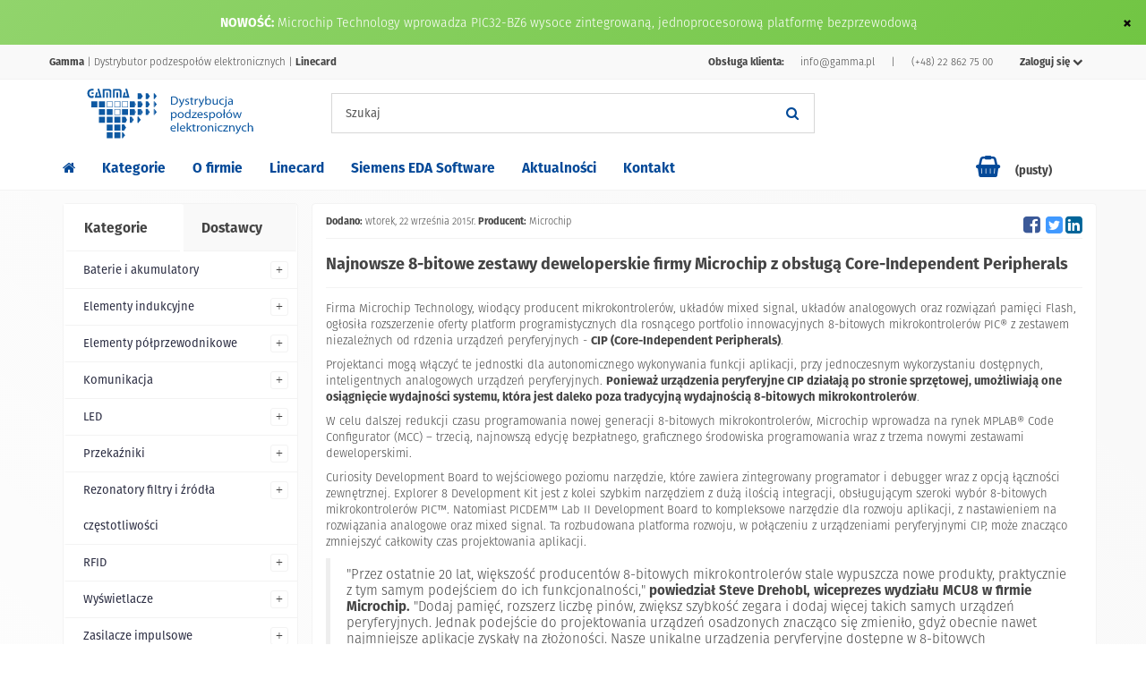

--- FILE ---
content_type: text/html; charset=utf-8
request_url: https://gamma.pl/aktualnosci/15_najnowsze-8-bitowe-zestawy-deweloperskie-firmy-microchip-z-obsuga-core-independent-peripherals-.html
body_size: 17624
content:
<!--[if]><![endif]--> <!DOCTYPE HTML> <!--[if lt IE 7]><html class="no-js lt-ie9 lt-ie8 lt-ie7" lang="pl-pl"><![endif]--> <!--[if IE 7]><html class="no-js lt-ie9 lt-ie8 ie7" lang="pl-pl"><![endif]--> <!--[if IE 8]><html class="no-js lt-ie9 ie8" lang="pl-pl"><![endif]--> <!--[if gt IE 8]><html class="no-js ie9" lang="pl-pl"><![endif]--><html lang="pl-pl"><head><meta charset="utf-8" /><title>Najnowsze 8-bitowe zestawy deweloperskie firmy Microchip z obsługą Core-Independent Peripherals</title><meta property="og:type" content="website" /><meta property="og:description" content="" /><meta property="og:title" content="Najnowsze 8-bitowe zestawy deweloperskie firmy Microchip z obsługą Core-Independent Peripherals" /><meta name="description" content="Firma Microchip Technology, wiodący producent mikrokontrolerów, układów mixed signal, układów analogowych oraz rozwiązań pamięci Flash, ogłosiła rozszerzenie oferty platform programistycznych dla rosnącego portfolio innowacyjnych 8-bitowych mikrokontrolerów PIC® z zestawem niezależnych od rdzenia urządzeń peryferyjnych - CIP (Core-Independent Peripherals)." /><meta property="og:image" content="https://gamma.pl/modules/smartblog/images/15-single-default.jpg" /><meta property="og:image:type" content="image/jpeg" /><meta property="og:image:width" content="401" /><meta property="og:image:height" content="240" /><meta name="google-site-verification" content="vPexUEAPQtsr4Ph7N_Ri2XYKXvPp-8IERFPwyCfb31c" /><meta name="robots" content="index,follow" /><meta name="viewport" content="width=device-width, maximum-scale=2.0, initial-scale=1.0" /><meta name="apple-mobile-web-app-capable" content="yes" /><link rel="icon" type="image/vnd.microsoft.icon" href="/img/favicon.ico?1749475820" /><link rel="shortcut icon" type="image/x-icon" href="/img/favicon.ico?1749475820" /><link rel="stylesheet" href="https://static.gamma.pl/css/global.css?v=1.0.15" type="text/css" media="all" /><link rel="stylesheet" href="https://static.gamma.pl/css/uniform.default.css" type="text/css" media="all" /><link rel="stylesheet" href="https://static.gamma.pl/css/product_list.css" type="text/css" media="all" /><link rel="stylesheet" href="https://static.gamma.pl/css/cookieconsent.css" type="text/css" media="all" /><link rel="alternate" type="application/rss+xml" title="" href="https://gamma.pl/modules/feeder/rss.php?id_category=0&amp;orderby=quantity&amp;orderway=desc" /><link rel="stylesheet" href="https://use.typekit.net/mkg1wvu.css" /> <!--[if IE 8]> 
<script src="//oss.maxcdn.com/libs/html5shiv/3.7.0/html5shiv.js"></script> 
<script src="//oss.maxcdn.com/libs/respond.js/1.3.0/respond.min.js"></script> <![endif]-->    </head><body id="module-smartblog-details" class="module-smartblog-details show-left-column show-right-column lang_pl "><div id="fb-root"></div>  <div id="page"><div class="container-fluid pzero noindex refondhead " ><div role="alert" class="alert alert- alert-dismissible fade in" style="text-align:center; margin-bottom: 0px;"> <button data-dismiss="alert" class="close" type="button" id="close_add"><span aria-hidden="true">×</span><span class="sr-only">Zamknij</span></button> <strong>NOWOŚĆ:</strong> <a href="https://gamma.pl/aktualnosci/2286_microchip-technology-wprowadza-pic32-bz6-wysoce-zintegrowana-jednoprocesorowa-platforme-bezprzewodowa.html" style="color: ##000 !important">Microchip Technology wprowadza PIC32-BZ6 wysoce zintegrowaną, jednoprocesorową platformę bezprzewodową</a></div></div><div class="header-container"> <header id="header"><div id="navs" class="navs"><div class="container pzero"> <nav><div class="header_user_info"><ul class="nav navbar-right"><li role="presentation" class="dropdown"> <a id="menu" class="dropdown-toggle" data-toggle="dropdown" href="#" role="button" aria-haspopup="true" aria-expanded="false">Zaloguj się <i class="fa fa-chevron-down" aria-hidden="true"></i></a> </a><ul class="dropdown-menu"><li><form action="index.php?controller=authentication&amp;back=my-account" method="post" id="login_form" class="login_box"><div class="col-md-12 pzero clearfix login_header"><div class="col-md-6 col-xs-12 pzero"><a href="https://gamma.pl/logowanie"><h3>Zaloguj się</h3></a></div><div class="col-md-6 col-xs-12 pzero"><a href="https://gamma.pl/logowanie"><h3 class="nobold">Zarejestruj</h3></a></div></div><div class="form_content clearfix"><div class="form-group"><label>E-mail</label> <input class="is_required validate account_input form-control" id="email" name="email" value="" type="text" /></div><div class="form-group"> <label>Hasło</label> <input class="is_required validate account_input form-control" type="password" id="passwd" name="passwd" value="" /></div><p class="lost_password form-group login_lost"> <a class="login_lost" href="https://gamma.pl/odzyskiwanie-hasla" title="Odzyskaj swoje hasło">Nie pamiętasz hasła?</a></p><p class="submit"> <input type="hidden" class="hidden" name="back" value="my-account" /> <button type="submit" id="SubmitLogin" name="SubmitLogin" class="btn btn-primary col-md-12"><i class="fa fa-lock left"></i> <strong>Zaloguj się</strong></button></p></div></form></li></ul></li></ul></div><div id="contact-link" > <strong>Obsługa klienta:</strong> <a href="mailto:info@gamma.pl">info@gamma.pl</a> | <a href="tel:228627500">(+48) 22 862 75 00</a></div><span class="shop-phone"> <strong>Gamma</strong> | Dystrybutor podzespołów elektronicznych | <a href="https://gamma.pl/linecard" title="Linecard"><strong>Linecard</strong></a> </span></nav></div></div><div class="logo"><div class="container pzero"><div class="row"><div class="col-md-3 col-xs-12 text-center"> <a class="pzero" href="https://gamma.pl/" title="Gamma Sp. z o.o. | Dystrybucja podzespołów elektronicznych"> <img src="https://static.gamma.pl/img/svg/logo.svg" onerror="this.src=https://static.gamma.pl/img/logo.png; this.onerror=null;" alt="Gamma Sp. z o.o. | Dystrybucja podzespołów elektronicznych" height="66px"/> </a></div><div class="col-md-6"><div id="search_block_top" class="clearfix"><div class="" id="loading"></div><form id="searchbox" method="get" action="//gamma.pl/szukaj" > <input type="hidden" name="controller" value="search" /> <input type="hidden" name="orderby" value="position" /> <input type="hidden" name="orderway" value="desc" /> <input class="search_query form-control" type="text" id="search_query_top" name="search_query" placeholder="Szukaj" value="" /> <button type="submit" name="submit_search" class="btn btn-default button-search" aria-label="Szukaj"> <span>Szukaj</span> </button></form></div></div><div class="col-md-3"></div></div></div></div><div id="sticky"><div class="container-fluid mega-menu"><div class="container"><div id="menuMega" class="menu3dmega sf-contener clearfix pzero"><ul><li class="menu-non-dropdown hidden-xs hidden-sm no-hover logom"> <a href="https://gamma.pl/"><img src="https://static.gamma.pl/img/svg/logo.svg" onerror="this.src='https://static.gamma.pl/img/logo.png'; this.onerror=null;" alt="Gamma Sp. z o.o. | Dystrybucja podzespołów elektronicznych" height="45px"/></a></li><li class="menu-non-dropdown hidden-xs hidden-sm homem"> <a title="Strona główna" href="https://gamma.pl/"><i class="fa fa-home" aria-hidden="true"></i></a></li><li class="full-width"><a href="#sklep">Kategorie</a><div animate-in='slideDown' animate-out='fadeOut' class="dropdown-menu row" ><div class="content" style="padding-top:0 !important;"><div class="col-md-4 col-xs-12 pzero"><ul><li style="border-bottom: 1px solid rgba(26, 57, 122, .1);"><a href="https://gamma.pl/8-baterie-i-akumulatory"><span class="menu-title"> Baterie i akumulatory</span></a><li style="border-bottom: 1px solid rgba(26, 57, 122, .1);"><a href="https://gamma.pl/43-elementy-indukcyjne"><span class="menu-title">Elementy indukcyjne</span></a><ul class="list-inline"><li><a href="https://gamma.pl/82-elementy-indukcyjne-dlawiki">Dławiki</a></li><li><a href="https://gamma.pl/44-elementy-indukcyjne-transformatory-lan">Transformatory</a></li></ul></li><li style="border-bottom: 1px solid rgba(26, 57, 122, .1);"><a href="https://gamma.pl/13-elementy-polprzewodnikowe"><span class="menu-title">Elementy półprzewodnikowe</span></a><ul class="list-inline"><li><a href="https://gamma.pl/38-elementy-polprzewodnikowe-mikrokontrolery">Mikrokontrolery</a></li><li><a href="https://gamma.pl/14-elementy-polprzewodnikowe-uklady-scalone">Układy scalone</a></li><li><a href="https://gamma.pl/18-elementy-polprzewodnikowe-zestawy-uruchomieniowe">Zestawy uruchomieniowe</a></li></ul></li><li style="border-bottom: 1px solid rgba(26, 57, 122, .1);"><a href="https://gamma.pl/26-komunikacja"><span class="menu-title">Komunikacja</span></a><ul class="list-inline"><li><a href="https://gamma.pl/33-komunikacja-anteny-i-akcesoria">Anteny i akcesoria</a></li><li><a href="https://gamma.pl/81-komunikacja-moduly-ethernet">Moduły Ethernet</a></li><li><a href="https://gamma.pl/98-komunikacja-moduly-wi-fi">Moduły Wi-Fi</a></li></ul></li><li style="border-bottom: 1px solid rgba(26, 57, 122, .1);"><a href="https://gamma.pl/30-led"><span class="menu-title">LED</span></a><ul class="list-inline"><li><a href="https://gamma.pl/34-led-diody-smd">Diody SMD</a></li><li><a href="https://gamma.pl/31-led-soczewki">Soczewki</a></li></ul></li><li style="border-bottom: 1px solid rgba(26, 57, 122, .1);"><a href="https://gamma.pl/16-przekazniki"><span class="menu-title">Przekaźniki</span></a><li style="border-bottom: 1px solid rgba(26, 57, 122, .1);"><a href="https://gamma.pl/3-rezonatory-filtry-i-zrodla-czestotliwosci"><span class="menu-title">Rezonatory, filtry i źródła częstotliwości</span></a><ul class="list-inline"><li><a href="https://gamma.pl/88-rezonatory-filtry-i-zrodla-czestotliwosci-filtry-saw">Filtry SAW</a></li><li><a href="https://gamma.pl/4-rezonatory-filtry-i-zrodla-czestotliwosci-rezonatory-kwarcowe">Rezonatory kwarcowe</a></li><li><a href="https://gamma.pl/92-rezonatory-filtry-i-zrodla-czestotliwosci-rezonatory-saw">Rezonatory SAW</a></li></ul></li><li style="border-bottom: 1px solid rgba(26, 57, 122, .1);"><a href="https://gamma.pl/5-rfid"><span class="menu-title">RFID</span></a></li><li><a href="https://gamma.pl/21-zasilacze-impulsowe"><span class="menu-title">Zasilacze impulsowe</span></a><ul class="list-inline"><li><a href="https://gamma.pl/35-zasilacze-impulsowe-zasilacze-acdc-na-szyne-din">DIN</a></li><li><a href="https://gamma.pl/41-zasilacze-impulsowe-zasilacze-acdc-otwarte">Open frame</a></li><li><a href="https://gamma.pl/22-zasilacze-impulsowe-zasilacze-acdc-zewnetrzne">Zewnętrzne</a></li></ul></li></ul></div><div class="col-md-8 col-xs-12 hidden-xs"> <span class="menu-title">Nasi dostawcy</span><div class="row mb-5"><div class="col-md-12"><div class="col-md-2 hovered"> <a href="https://gamma.pl/aktualnosci/producent/Aker.html" data-toggle="tooltip" data-placement="top" title="AKER Accurate Kinetic Energy - Źródła częstotliwości" data-original-title="<strong>AKER Accurate Kinetic Energy</strong> - Źródła częstotliwości"><img loading="lazy" src="https://static.gamma.pl/img/m/lg/aker.jpg" class="img-responsive" alt="AKER Accurate Kinetic Energy"></a></div><div class="col-md-2 hovered"> <a href="https://gamma.pl/aktualnosci/producent/Ampire.html" data-toggle="tooltip" data-placement="top" title="Ampire Display - Wyświetlacze ciekłokrystaliczne TFT LCD, OLED" data-original-title="<strong>Ampire Display</strong> - Wyświetlacze ciekłokrystaliczne TFT LCD, OLED"><img loading="lazy" src="https://static.gamma.pl/img/m/lg/ampire.jpg" class="img-responsive" alt="Ampire"></a></div><div class="col-md-2 hovered"> <a href="https://gamma.pl/aktualnosci/producent/Avalue.html" data-toggle="tooltip" data-placement="top" title="Avalue Technology - Komputery przemysłowe PC, komputery panelowe, RISC, przemysłowe płyty główne" data-original-title="<strong>Avalue Technology</strong> - Komputery przemysłowe PC, komputery panelowe, RISC, przemysłowe płyty główne"><img loading="lazy" src="https://static.gamma.pl/img/m/lg/avalue.jpg" class="img-responsive" alt="Avalue Technology"></a></div><div class="col-md-2 hovered"> <a href="https://gamma.pl/38_coto" data-toggle="tooltip" data-placement="top" title="Coto Technology - Przekaźniki kontaktronowe, przełączniki oraz czujniki magnetorezystywne TMR" data-original-title="<strong>Coto Technology</strong> - Przekaźniki kontaktronowe, przełączniki oraz czujniki magnetorezystywne TMR"><img loading="lazy" src="https://static.gamma.pl/img/m/lg/coto.jpg" class="img-responsive" alt="Coto Technology"></a></div><div class="col-md-2 hovered"> <a href="https://gamma.pl/aktualnosci/producent/Dave.html" data-toggle="tooltip" data-placement="top" title="DAVE Embedded Systems - Rozwiązania embedded, komputery SBC, moduły SoM" data-original-title="<strong>DAVE Embedded Systems</strong> - Rozwiązania embedded, komputery SBC, moduły SoM"><img loading="lazy" src="https://static.gamma.pl/img/m/lg/dave.jpg" class="img-responsive" alt="DAVE Embedded Systems"></a></div><div class="col-md-2 hovered"> <a href="https://gamma.pl/30_dc-components" data-toggle="tooltip" data-placement="top" title="DC Components - Tranzystory, diody półprzewodnikowe, mostki prostownicze" data-original-title="<strong>DC Components</strong> - Tranzystory, diody półprzewodnikowe, mostki prostownicze"><img loading="lazy" src="https://static.gamma.pl/img/m/lg/dc.jpg" class="img-responsive" alt="DC Components"></a></div></div></div><div class="row mb-5"><div class="col-md-12"><div class="col-md-2 hovered"> <a href="https://gamma.pl/8_digi" data-toggle="tooltip" data-placement="top" title="Digi International - Komputery jednopłytkowe SBC i moduły SoM, moduły komunikacji bezprzewodowej, routery i huby USB over IP" data-original-title="<strong>Digi International</strong> - Komputery jednopłytkowe SBC i moduły SoM, moduły komunikacji bezprzewodowej, routery i huby USB over IP"><img loading="lazy" src="https://static.gamma.pl/img/m/lg/digi.jpg" class="img-responsive" alt="Digi International"></a></div><div class="col-md-2 hovered"> <a href="https://gamma.pl/12_foryard" data-toggle="tooltip" data-placement="top" title="Foryard Optoelectronics - Optoelektronika" data-original-title="<strong>Foryard Optoelectronics</strong> - Optoelektronika"><img loading="lazy" src="https://static.gamma.pl/img/m/lg/foryard.jpg" class="img-responsive" alt="Foryard Optoelectronics"></a></div><div class="col-md-2 hovered"> <a href="https://gamma.pl/aktualnosci/producent/Geyer.html" data-toggle="tooltip" data-placement="top" title="Geyer Electronic - Źródła częstotliwości" data-original-title="<strong>Geyer Electronic</strong> - Źródła częstotliwości"><img loading="lazy" src="https://static.gamma.pl/img/m/lg/geyer.jpg" class="img-responsive" alt="Geyer Electronic"></a></div><div class="col-md-2 hovered"> <a href="https://gamma.pl/aktualnosci/producent/HIDGlobal.html" data-toggle="tooltip" data-placement="top" title="HID Global - Rozwiązania RFID" data-original-title="<strong>HID Global</strong> - Rozwiązania RFID"><img loading="lazy" src="https://static.gamma.pl/img/m/lg/hid.jpg" class="img-responsive" alt="HID Global"></a></div><div class="col-md-2 hovered"> <a href="https://gamma.pl/15_hongfa" data-toggle="tooltip" data-placement="top" title="Xiamen Hongfa Electroacoustic - Przekaźniki" data-original-title="<strong>Xiamen Hongfa Electroacoustic</strong> - Przekaźniki"><img loading="lazy" src="https://static.gamma.pl/img/m/lg/hongfa.jpg" class="img-responsive" alt="Hongfa"></a></div><div class="col-md-2 hovered"> <a href="https://gamma.pl/15_jb-capacitors" data-toggle="tooltip" data-placement="top" title="JB Capacitors - Kondensatory" data-original-title="<strong>JB Capacitors</strong> - Kondensatory"><img loading="lazy" src="https://static.gamma.pl/img/m/lg/jb.jpg" class="img-responsive" alt="JB Capacitors"></a></div></div></div><div class="row mb-5"><div class="col-md-12"><div class="col-md-2 hovered"> <a href="https://gamma.pl/16_lantech" data-toggle="tooltip" data-placement="top" title="Lantech - Rozwiązania komunikacyjne Ethernet" data-original-title="<strong>Lantech</strong> - Rozwiązania komunikacyjne Ethernet"><img loading="lazy" src="https://static.gamma.pl/img/m/lg/lantech.jpg" class="img-responsive" alt="Lantech"></a></div><div class="col-md-2 hovered"> <a href="https://gamma.pl/5_microchip" data-toggle="tooltip" data-placement="top" title="Microchip Technology - Rozwiązania analogowe, półprzewodnikowe, pamięci Flash, rozwiązania komunikacyjne, układy scalone, mikrokontrolery, ARM, FPGA" data-original-title="<strong>Microchip Technology</strong> - Rozwiązania analogowe, półprzewodnikowe, pamięci Flash, rozwiązania komunikacyjne, układy scalone, mikrokontrolery, ARM, FPGA. Firma pozyskała w ostatnich latach takie firmy jak Atmel, EqcoLogic, ISSC Technologies, Micrel, Microsemi, SMSC, SST, Supertex, których produkty jak i wszelkie patenty oraz technologie zostały włączone do portfolio Microchip Technology Inc."><img loading="lazy" src="https://static.gamma.pl/img/m/lg/microchip.jpg" class="img-responsive" alt="Microchip"></a></div><div class="col-md-2 hovered"> <a href="https://gamma.pl/17_mobiletek" data-toggle="tooltip" data-placement="top" title="Mobiletek - Moduły komunikacyjne GSM/GPS" data-original-title="<strong>Mobiletek</strong> - Moduły komunikacyjne GSM/GPS"><img loading="lazy" src="https://static.gamma.pl/img/m/lg/mobiletek.jpg" class="img-responsive" alt="Mobiletek"></a></div><div class="col-md-2 hovered"> <a href="https://gamma.pl/10_netronix" data-toggle="tooltip" data-placement="top" title="Netronix - Rozwiązania RFID" data-original-title="<strong>Netronix</strong> - Rozwiązania RFID"><img loading="lazy" src="https://static.gamma.pl/img/m/lg/netronix.jpg" class="img-responsive" alt="Netronix"></a></div><div class="col-md-2 hovered"> <a href="https://gamma.pl/13_power-integrations" data-toggle="tooltip" data-placement="top" title="Power Integrations - Wysokiej sprawności kontrolery konwersji mocy" data-original-title="<strong>Power Integrations</strong> - Wysokiej sprawności kontrolery konwersji mocy"><img loading="lazy" src="https://static.gamma.pl/img/m/lg/powerint.jpg" class="img-responsive" alt="Power Integrations"></a></div><div class="col-md-2 hovered"> <a href="https://gamma.pl/14_pulse" data-toggle="tooltip" data-placement="top" title="Pulse Electronics - Rozwiązania indukcyjne, antenowe, złącza, elementy magnetyczne, rozwiązania wzmocnione dla aplikacji militarnych, lotnicznych oraz kosmicznych" data-original-title="<strong>Pulse Electronics</strong> - Rozwiązania indukcyjne, antenowe, złącza, elementy magnetyczne, rozwiązania wzmocnione dla aplikacji militarnych, lotnicznych oraz kosmicznych"><img loading="lazy" src="https://static.gamma.pl/img/m/lg/pulse.jpg" class="img-responsive" alt="Pulse Electronics"></a></div></div></div><div class="row mb-5"><div class="col-md-12"><div class="col-md-2 hovered"> <a href="#" data-toggle="tooltip" data-placement="top" title="RCL Display - Optoelektronika" data-original-title="<strong>RCL Display</strong> - Optoelektronika"><img loading="lazy" src="https://static.gamma.pl/img/m/lg/rcl.jpg" class="img-responsive" alt="RCL Display"></a></div><div class="col-md-2 hovered"> <a href="#" data-toggle="tooltip" data-placement="top" title="Refond - Oproelektronika" data-original-title="<strong>Refond</strong> - Oproelektronika"><img loading="lazy" src="https://static.gamma.pl/img/m/lg/refond.jpg" class="img-responsive" alt="Refond"></a></div><div class="col-md-2 hovered"> <a href="https://gamma.pl/aktualnosci/producent/Siemens.html" data-toggle="tooltip" data-placement="top" title="Siemens - Oprogramowanie PLM" data-original-title="<strong>Siemens</strong> - Oprogramowanie PLM"><img loading="lazy" src="https://static.gamma.pl/img/m/lg/siemens.jpg" class="img-responsive" alt="Siemens"></a></div><div class="col-md-2 hovered"> <a href="https://gamma.pl/26_skyworks" data-toggle="tooltip" data-placement="top" title="Skyworks - Wydajne układy scalone dla komunikacji bezprzewodowej" data-original-title="<strong>Skyworks</strong> - Wydajne układy scalone dla komunikacji bezprzewodowej"><img loading="lazy" src="https://static.gamma.pl/img/m/lg/skyworks.jpg" class="img-responsive" alt="Skyworks"></a></div><div class="col-md-2 hovered"> <a href="https://gamma.pl/33_sonceboz" data-toggle="tooltip" data-placement="top" title="Sonceboz - Silniki krokowe" data-original-title="<strong>Sonceboz</strong> - Silniki krokowe"><img loading="lazy" src="https://static.gamma.pl/img/m/lg/sonceboz.jpg" class="img-responsive" alt="Sonceboz"></a></div><div class="col-md-2 hovered"> <a href="https://gamma.pl/4_varta" data-toggle="tooltip" data-placement="top" title="Varta - Baterie i akumulatory" data-original-title="<strong>Varta</strong> - Baterie i akumulatory"><img loading="lazy" src="https://static.gamma.pl/img/m/lg/varta.jpg" class="img-responsive" alt="Varta"></a></div></div></div><div class="row mb-5"><div class="col-md-12"><div class="col-md-2 hovered"> <a href="https://gamma.pl/20_wiznet" data-toggle="tooltip" data-placement="top" title="WIZnet - Rozwiązania komunikacyjne Ethernet, moduły komunikacyjne, układy scalone" data-original-title="<strong>WIZnet</strong> - Rozwiązania komunikacyjne Ethernet, moduły komunikacyjne, układy scalone"><img loading="lazy" src="https://static.gamma.pl/img/m/lg/wiznet.jpg" class="img-responsive" alt="WIZnet"></a></div></div></div></div></div></div></li><li class="menu-non-dropdown"> <a href="https://gamma.pl/informacje/4-o-firmie" title="O firmie Gamma"> O firmie </a></li><li class="menu-non-dropdown"> <a href="https://gamma.pl/linecard"> Linecard </a></li><li><a href="#oprogramowanie-projektowe">Siemens EDA Software</a><div class="dropdown-menu flyout-menu"><ul><li><a href="https://gamma.pl/projektowanie-pcb" title="Projektowanie Systemów Elektronicznych">Projektowanie PCB</a></li><li><a href="https://gamma.pl/hyperlynx" title="HyperLynx">HyperLynx</a></li><li><a href="https://gamma.pl/vesys" title="Vesys">Vesys</a></li><li><a href="https://gamma.pl/aktualnosci/1493_Simcenter-FloEFD-oraz-Simcenter-FloTHERM.html" title="FloTHERM">FloTHERM</a></li><li><a href="https://gamma.pl/capital" title="Capital Essentials">Capital Essentials</a></li><li><a href="https://gamma.pl/valor-npi" title="Valor NPI">Valor NPI</a></li></ul></div></li><li class="menu-non-dropdown"> <a href="https://gamma.pl/aktualnosci.html"> Aktualności </a></li><li class="menu-non-dropdown"> <a href="https://gamma.pl/kontakt"> Kontakt </a></li><li class="menu-non-dropdown pull-right"><div class="shopping_cart"> <a href="https://gamma.pl/szybkie-zakupy" title="Pokaż mój koszyk" rel="nofollow"> <span class="ajax_cart_quantity unvisible">0</span> <span class="ajax_cart_total unvisible"> 0.00 zł </span> <span class="ajax_cart_no_product">(pusty)</span> </a><div class="cart_block exclusive"><div class="block_content"><div class="cart_block_list expanded"><p class="cart_block_no_products"> Brak produktów</p><div class="cart-prices"><div class="cart-prices-line first-line"> <span class="price cart_block_shipping_cost ajax_cart_shipping_cost unvisible"> Do ustalenia </span> <span class="unvisible"> Wysyłka </span></div><div class="cart-prices-line"> <span class="price cart_block_tax_cost ajax_cart_tax_cost">0.00 zł</span> <span>Podatek</span></div><div class="cart-prices-line last-line"> <span class="price cart_block_total ajax_block_cart_total">0.00 zł</span> <span>Razem</span></div><div> <span class="small pull-right">Podane ceny są cenami brutto</span></div></div><p class="cart-buttons"> <a id="button_order_cart" class="btn btn-primary btn-lg" href="https://gamma.pl/szybkie-zakupy" title="Realizuj zamówienie" rel="nofollow" style="color:#fff;"> <strong>Realizuj zamówienie</strong> <i class="fa fa-shopping-basket" aria-hidden="true"></i> </a></p></div></div></div></div><div id="layer_cart"><div class="clearfix hidden-xs hidden-sm"><div class="layer_cart_product col-xs-12 col-md-6"> <span class="cross" title="Zamknij okno"></span> <span class="title"> <i class="fa fa-check" aria-hidden="true"></i> Produkt dodany do zamówienia </span><div class="product-image-container layer_cart_img col-md-4 pzero"></div><div class="layer_cart_product_info col-md-8"> <span id="layer_cart_product_title" class="product-name"></span> <span id="layer_cart_product_attributes"></span><div> <strong>Ilość:</strong> <span id="layer_cart_product_quantity"></span></div><div> <strong>Cena:</strong> <span id="layer_cart_product_price"></span></div></div></div><div class="layer_cart_cart col-xs-12 col-md-6"> <span class="title"> <span class="ajax_cart_product_txt_s unvisible"> Ilość produktów w Twoim koszyku: <span class="ajax_cart_quantity">0</span>. </span> <span class="ajax_cart_product_txt "> Jest 1 produkt w Twoim koszyku. </span> </span><div class="layer_cart_row"> <strong>Suma produktów</strong> (brutto) <span class="ajax_block_products_total"> </span></div><div class="layer_cart_row unvisible"> <strong>Dostawa</strong> (brutto) <span> Do określenia </span></div><div class="layer_cart_row"> <strong>Podatek</strong> <span class="cart_block_tax_cost ajax_cart_tax_cost">0.00 zł</span></div><div class="layer_cart_row"> <strong>Suma zamówienia</strong> (brutto) <span class="ajax_block_cart_total"> </span></div><div class="button-container"> <span class="continue btn btn-link btn-lg" title="Kontynuuj przeglądanie"> <span> Kontynuuj przeglądanie </span> </span> <a class="btn btn-primary btn-lg pull-right" href="https://gamma.pl/szybkie-zakupy" title="Złóż zamówienie" rel="nofollow"> <span> Złóż zamówienie <i class="fa fa-shopping-basket" aria-hidden="true"></i> </span> </a></div></div></div></div><div class="layer_cart_overlay"></div></li></ul></div></div></div></div> </header></div><div class="columns-container pzero"><div id="columns" class="container"><div class=""><div id="left_column" class="column col-md-3 "><div id="categories_block_left" class="block"><ul class="nav nav-tabs nav-justified" role="tablist" id="catprod"><li role="presentation" class="active"> <a href="#categorys" aria-controls="categorys" role="tab" data-toggle="tab"><h2 class="title_blocks"> Kategorie</h2> </a></li><li role="presentation"> <a href="#manufacturers" aria-controls="manufacturers" role="tab" data-toggle="tab" style="background: #f9f9f9;"><h2 class="title_blocks">Dostawcy</h2> </a></li></ul><div class="tab-content"><div role="tabpanel" class="tab-pane active" id="categorys"><div class=" "><ul class="tree dhtml"><li > <a href="https://gamma.pl/8-baterie-i-akumulatory" data-toggle="tooltip" data-placement="right" title=""> Baterie i akumulatory </a><ul><li > <a href="https://gamma.pl/9-baterie-i-akumulatory-baterie-alkaliczne" data-toggle="tooltip" data-placement="right" title=""> Baterie alkaliczne </a><ul><li class="last"> <a href="https://gamma.pl/10-baterie-alkaliczne-cylindryczne-lr" data-toggle="tooltip" data-placement="right" title=""> Cylindryczne (LR) </a></li></ul></li><li > <a href="https://gamma.pl/17-baterie-i-akumulatory-baterie-cynkowo-powietrzne" data-toggle="tooltip" data-placement="right" title=""> Baterie cynkowo-powietrzne </a></li><li class="last"> <a href="https://gamma.pl/11-baterie-i-akumulatory-baterie-litowe" data-toggle="tooltip" data-placement="right" title=""> Baterie Litowe </a><ul><li class="last"> <a href="https://gamma.pl/12-baterie-litowe-pastylkowe-cr" data-toggle="tooltip" data-placement="right" title=""> Pastylkowe (CR) </a></li></ul></li></ul></li><li > <a href="https://gamma.pl/43-elementy-indukcyjne" data-toggle="tooltip" data-placement="right" title=""> Elementy indukcyjne </a><ul><li > <a href="https://gamma.pl/83-elementy-indukcyjne-cewki" data-toggle="tooltip" data-placement="right" title=""> Cewki </a></li><li > <a href="https://gamma.pl/82-elementy-indukcyjne-dlawiki" data-toggle="tooltip" data-placement="right" title=""> Dławiki </a></li><li class="last"> <a href="https://gamma.pl/44-elementy-indukcyjne-transformatory-lan" data-toggle="tooltip" data-placement="right" title=""> Transformatory LAN </a></li></ul></li><li > <a href="https://gamma.pl/13-elementy-polprzewodnikowe" data-toggle="tooltip" data-placement="right" title=""> Elementy półprzewodnikowe </a><ul><li > <a href="https://gamma.pl/61-elementy-polprzewodnikowe-czujniki" data-toggle="tooltip" data-placement="right" title=""> Czujniki </a><ul><li > <a href="https://gamma.pl/62-czujniki-czujniki-temperatury" data-toggle="tooltip" data-placement="right" title=""> Czujniki temperatury </a></li><li class="last"> <a href="https://gamma.pl/153-czujniki-czujniki-tmr" data-toggle="tooltip" data-placement="right" title=""> Czujniki TMR </a></li></ul></li><li > <a href="https://gamma.pl/99-elementy-polprzewodnikowe-elementy-dysktretne" data-toggle="tooltip" data-placement="right" title=""> Elementy dysktretne </a><ul><li class="last"> <a href="https://gamma.pl/100-elementy-dysktretne-tranzystory-mosfet" data-toggle="tooltip" data-placement="right" title=""> Tranzystory MOSFET </a></li></ul></li><li > <a href="https://gamma.pl/38-mikrokontrolery" data-toggle="tooltip" data-placement="right" title=""> Mikrokontrolery </a><ul><li > <a href="https://gamma.pl/86-mikrokontrolery-16-bit" data-toggle="tooltip" data-placement="right" title=""> 16-bit </a></li><li > <a href="https://gamma.pl/39-mikrokontrolery-16-bit-dsc" data-toggle="tooltip" data-placement="right" title=""> 16-bit DSC </a></li><li > <a href="https://gamma.pl/102-mikrokontrolery-32-bit-avr" data-toggle="tooltip" data-placement="right" title=""> 32-bit AVR </a></li><li > <a href="https://gamma.pl/87-mikrokontrolery-32-bit-pic" data-toggle="tooltip" data-placement="right" title=""> 32-bit PIC </a></li><li > <a href="https://gamma.pl/85-mikrokontrolery-8-bit" data-toggle="tooltip" data-placement="right" title=""> 8-bit </a></li><li > <a href="https://gamma.pl/103-mikrokontrolery-arm" data-toggle="tooltip" data-placement="right" title=""> ARM </a></li><li > <a href="https://gamma.pl/106-mikrokontrolery-cortex-m0" data-toggle="tooltip" data-placement="right" title=""> Cortex-M0+ </a></li><li > <a href="https://gamma.pl/104-mikrokontrolery-cortex-m3" data-toggle="tooltip" data-placement="right" title=""> Cortex-M3 </a></li><li > <a href="https://gamma.pl/105-mikrokontrolery-cortex-m4" data-toggle="tooltip" data-placement="right" title=""> Cortex-M4 </a></li><li class="last"> <a href="https://gamma.pl/107-mikrokontrolery-cortex-m7" data-toggle="tooltip" data-placement="right" title=""> Cortex-M7 </a></li></ul></li><li > <a href="https://gamma.pl/111-elementy-polprzewodnikowe-przelaczniki" data-toggle="tooltip" data-placement="right" title=""> Przełączniki </a><ul><li class="last"> <a href="https://gamma.pl/112-przelaczniki-analogowe" data-toggle="tooltip" data-placement="right" title=""> Analogowe </a></li></ul></li><li > <a href="https://gamma.pl/14-elementy-polprzewodnikowe-uklady-scalone" data-toggle="tooltip" data-placement="right" title=""> Układy scalone </a><ul><li > <a href="https://gamma.pl/29-uklady-scalone-ekspandery-io" data-toggle="tooltip" data-placement="right" title=""> Ekspandery I/O </a></li><li > <a href="https://gamma.pl/127-uklady-scalone-generatory-zegara" data-toggle="tooltip" data-placement="right" title=""> Generatory zegara </a></li><li > <a href="https://gamma.pl/54-uklady-scalone-interfejs" data-toggle="tooltip" data-placement="right" title=""> Interfejs </a><ul><li > <a href="https://gamma.pl/116-interfejs-kontrolery-io" data-toggle="tooltip" data-placement="right" title=""> Kontrolery I/O </a></li><li > <a href="https://gamma.pl/89-interfejs-pozostale" data-toggle="tooltip" data-placement="right" title=""> Pozostałe </a></li><li class="last"> <a href="https://gamma.pl/55-interfejs-transceivery-lin" data-toggle="tooltip" data-placement="right" title=""> Transceivery LIN </a></li></ul></li><li > <a href="https://gamma.pl/109-uklady-scalone-komunikacja" data-toggle="tooltip" data-placement="right" title=""> Komunikacja </a><ul><li > <a href="https://gamma.pl/110-komunikacja-can" data-toggle="tooltip" data-placement="right" title=""> CAN </a></li><li > <a href="https://gamma.pl/119-komunikacja-ethernet" data-toggle="tooltip" data-placement="right" title=""> Ethernet </a></li><li > <a href="https://gamma.pl/139-komunikacja-kontrolery-fiber" data-toggle="tooltip" data-placement="right" title=""> Kontrolery Fiber </a></li><li > <a href="https://gamma.pl/146-komunikacja-nadajniki" data-toggle="tooltip" data-placement="right" title=""> Nadajniki </a></li><li > <a href="https://gamma.pl/144-komunikacja-odbiorniki" data-toggle="tooltip" data-placement="right" title=""> Odbiorniki </a></li><li > <a href="https://gamma.pl/147-komunikacja-transceiver" data-toggle="tooltip" data-placement="right" title=""> Transceiver </a></li><li class="last"> <a href="https://gamma.pl/145-komunikacja-transmitery" data-toggle="tooltip" data-placement="right" title=""> Transmitery </a></li></ul></li><li > <a href="https://gamma.pl/150-uklady-scalone-kondycjonowanie-oraz-dystrybucja-sygnalow" data-toggle="tooltip" data-placement="right" title=""> Kondycjonowanie oraz dystrybucja sygnałów </a></li><li > <a href="https://gamma.pl/120-uklady-scalone-kontrolery" data-toggle="tooltip" data-placement="right" title=""> Kontrolery </a><ul><li class="last"> <a href="https://gamma.pl/121-kontrolery-kontrolery-ethernet" data-toggle="tooltip" data-placement="right" title=""> Kontrolery Ethernet </a></li></ul></li><li > <a href="https://gamma.pl/15-uklady-scalone-pamieci" data-toggle="tooltip" data-placement="right" title=""> Pamięci </a><ul><li class="last"> <a href="https://gamma.pl/101-pamieci-eeram" data-toggle="tooltip" data-placement="right" title=""> EERAM </a></li></ul></li><li > <a href="https://gamma.pl/45-uklady-scalone-pozostale" data-toggle="tooltip" data-placement="right" title=""> Pozostałe </a></li><li > <a href="https://gamma.pl/56-uklady-scalone-przetworniki" data-toggle="tooltip" data-placement="right" title=""> Przetworniki </a><ul><li > <a href="https://gamma.pl/57-przetworniki-adc" data-toggle="tooltip" data-placement="right" title=""> ADC </a></li><li class="last"> <a href="https://gamma.pl/125-przetworniki-dac" data-toggle="tooltip" data-placement="right" title=""> DAC </a></li></ul></li><li > <a href="https://gamma.pl/117-uklady-scalone-przelaczniki" data-toggle="tooltip" data-placement="right" title=""> Przełączniki </a><ul><li class="last"> <a href="https://gamma.pl/118-przelaczniki-analogowe" data-toggle="tooltip" data-placement="right" title=""> Analogowe </a></li></ul></li><li > <a href="https://gamma.pl/77-uklady-scalone-rf" data-toggle="tooltip" data-placement="right" title=""> RF </a></li><li > <a href="https://gamma.pl/46-uklady-scalone-sterowniki-led" data-toggle="tooltip" data-placement="right" title=""> Sterowniki LED </a></li><li > <a href="https://gamma.pl/24-uklady-scalone-uklady-analogowe-i-mieszane" data-toggle="tooltip" data-placement="right" title=""> Układy analogowe i mieszane </a><ul><li > <a href="https://gamma.pl/114-uklady-analogowe-i-mieszane-interfejs" data-toggle="tooltip" data-placement="right" title=""> Interfejs </a></li><li > <a href="https://gamma.pl/42-uklady-analogowe-i-mieszane-interfejs-ethernet" data-toggle="tooltip" data-placement="right" title=""> Interfejs Ethernet </a></li><li > <a href="https://gamma.pl/25-uklady-analogowe-i-mieszane-pozostale" data-toggle="tooltip" data-placement="right" title=""> Pozostałe </a></li><li > <a href="https://gamma.pl/108-uklady-analogowe-i-mieszane-sterowniki" data-toggle="tooltip" data-placement="right" title=""> Sterowniki </a></li><li class="last"> <a href="https://gamma.pl/53-uklady-analogowe-i-mieszane-sterowniki-mosfetigbt" data-toggle="tooltip" data-placement="right" title=""> Sterowniki MOSFET/IGBT </a></li></ul></li><li > <a href="https://gamma.pl/115-uklady-scalone-uklady-interfejsu" data-toggle="tooltip" data-placement="right" title=""> Układy interfejsu </a><ul><li class="last"> <a href="https://gamma.pl/123-uklady-interfejsu-usb" data-toggle="tooltip" data-placement="right" title=""> USB </a></li></ul></li><li > <a href="https://gamma.pl/129-uklady-scalone-uklady-liniowe" data-toggle="tooltip" data-placement="right" title=""> Układy liniowe </a><ul><li > <a href="https://gamma.pl/143-uklady-liniowe-komparatory" data-toggle="tooltip" data-placement="right" title=""> Komparatory </a></li><li > <a href="https://gamma.pl/130-uklady-liniowe-liczniki" data-toggle="tooltip" data-placement="right" title=""> Liczniki </a></li><li class="last"> <a href="https://gamma.pl/142-uklady-liniowe-wzmacniacze" data-toggle="tooltip" data-placement="right" title=""> Wzmacniacze </a></li></ul></li><li > <a href="https://gamma.pl/59-uklady-scalone-uklady-peryferyjne" data-toggle="tooltip" data-placement="right" title=""> Układy peryferyjne </a><ul><li class="last"> <a href="https://gamma.pl/60-uklady-peryferyjne-rtc" data-toggle="tooltip" data-placement="right" title=""> RTC </a></li></ul></li><li > <a href="https://gamma.pl/51-uklady-scalone-uklady-scalone-peryferyjne" data-toggle="tooltip" data-placement="right" title=""> Układy scalone peryferyjne </a><ul><li class="last"> <a href="https://gamma.pl/52-uklady-scalone-peryferyjne-pozostale" data-toggle="tooltip" data-placement="right" title=""> Pozostałe </a></li></ul></li><li class="last"> <a href="https://gamma.pl/58-uklady-scalone-wzmacniacze-operacyjne" data-toggle="tooltip" data-placement="right" title=""> Wzmacniacze operacyjne </a></li></ul></li><li > <a href="https://gamma.pl/36-elementy-polprzewodnikowe-zarzadzanie-energia" data-toggle="tooltip" data-placement="right" title=""> Zarządzanie energią </a><ul><li > <a href="https://gamma.pl/124-zarzadzanie-energia-cyfrowe-potencjometry" data-toggle="tooltip" data-placement="right" title=""> Cyfrowe potencjometry </a></li><li > <a href="https://gamma.pl/131-zarzadzanie-energia-czujniki-temperatury" data-toggle="tooltip" data-placement="right" title=""> Czujniki temperatury </a></li><li > <a href="https://gamma.pl/133-zarzadzanie-energia-kontrolery-mocy" data-toggle="tooltip" data-placement="right" title=""> Kontrolery mocy </a></li><li > <a href="https://gamma.pl/138-zarzadzanie-energia-moduly-dc-dc" data-toggle="tooltip" data-placement="right" title=""> Moduły DC-DC </a></li><li > <a href="https://gamma.pl/137-zarzadzanie-energia-oswietlenie-i-wyswietlacze" data-toggle="tooltip" data-placement="right" title=""> Oświetlenie i wyświetlacze </a></li><li > <a href="https://gamma.pl/122-zarzadzanie-energia-pmic" data-toggle="tooltip" data-placement="right" title=""> PMIC </a></li><li > <a href="https://gamma.pl/135-zarzadzanie-energia-pozostale" data-toggle="tooltip" data-placement="right" title=""> Pozostałe </a></li><li > <a href="https://gamma.pl/132-zarzadzanie-energia-przelaczniki-mocy" data-toggle="tooltip" data-placement="right" title=""> Przełączniki mocy </a></li><li > <a href="https://gamma.pl/49-zarzadzanie-energia-regulatory-acdc-power-integrations" data-toggle="tooltip" data-placement="right" title=""> Regulatory AC/DC Power Integrations </a></li><li > <a href="https://gamma.pl/134-zarzadzanie-energia-regulatory-dcdc" data-toggle="tooltip" data-placement="right" title=""> Regulatory DC/DC </a></li><li > <a href="https://gamma.pl/37-zarzadzanie-energia-regulatory-dcdc-power-integrations" data-toggle="tooltip" data-placement="right" title=""> Regulatory DC/DC Power Integrations </a></li><li > <a href="https://gamma.pl/95-zarzadzanie-energia-regulatory-liniowe-ldo" data-toggle="tooltip" data-placement="right" title=""> Regulatory liniowe LDO </a></li><li > <a href="https://gamma.pl/136-zarzadzanie-energia-stabilizatory-napiecia" data-toggle="tooltip" data-placement="right" title=""> Stabilizatory napięcia </a></li><li > <a href="https://gamma.pl/140-zarzadzanie-energia-sterowniki-mosfet" data-toggle="tooltip" data-placement="right" title=""> Sterowniki MOSFET </a></li><li > <a href="https://gamma.pl/141-zarzadzanie-energia-terminatory-ddr" data-toggle="tooltip" data-placement="right" title=""> Terminatory DDR </a></li><li > <a href="https://gamma.pl/128-zarzadzanie-energia-uklady-nadzorcze" data-toggle="tooltip" data-placement="right" title=""> Układy nadzorcze </a></li><li class="last"> <a href="https://gamma.pl/126-zarzadzanie-energia-ladowarki-baterii" data-toggle="tooltip" data-placement="right" title=""> Ładowarki baterii </a></li></ul></li><li class="last"> <a href="https://gamma.pl/18-elementy-polprzewodnikowe-zestawy-uruchomieniowe" data-toggle="tooltip" data-placement="right" title=""> Zestawy uruchomieniowe </a><ul><li > <a href="https://gamma.pl/64-zestawy-uruchomieniowe-akcesoria" data-toggle="tooltip" data-placement="right" title=""> Akcesoria </a></li><li > <a href="https://gamma.pl/70-zestawy-uruchomieniowe-arduino" data-toggle="tooltip" data-placement="right" title=""> Arduino </a></li><li > <a href="https://gamma.pl/73-zestawy-uruchomieniowe-arm" data-toggle="tooltip" data-placement="right" title=""> ARM </a></li><li > <a href="https://gamma.pl/68-zestawy-uruchomieniowe-atmel" data-toggle="tooltip" data-placement="right" title=""> Atmel </a></li><li > <a href="https://gamma.pl/65-zestawy-uruchomieniowe-click-boardstm" data-toggle="tooltip" data-placement="right" title=""> Click boards™ </a></li><li > <a href="https://gamma.pl/71-zestawy-uruchomieniowe-ftdi" data-toggle="tooltip" data-placement="right" title=""> FTDI </a></li><li > <a href="https://gamma.pl/63-zestawy-uruchomieniowe-microchip" data-toggle="tooltip" data-placement="right" title=""> Microchip </a></li><li > <a href="https://gamma.pl/74-zestawy-uruchomieniowe-nxp" data-toggle="tooltip" data-placement="right" title=""> NXP </a></li><li > <a href="https://gamma.pl/69-zestawy-uruchomieniowe-psoc" data-toggle="tooltip" data-placement="right" title=""> PSoC </a></li><li > <a href="https://gamma.pl/72-zestawy-uruchomieniowe-rapsberry" data-toggle="tooltip" data-placement="right" title=""> Rapsberry </a></li><li > <a href="https://gamma.pl/67-zestawy-uruchomieniowe-stm" data-toggle="tooltip" data-placement="right" title=""> STM </a></li><li class="last"> <a href="https://gamma.pl/66-zestawy-uruchomieniowe-texas-instruments" data-toggle="tooltip" data-placement="right" title=""> Texas Instruments </a></li></ul></li></ul></li><li > <a href="https://gamma.pl/26-komunikacja" data-toggle="tooltip" data-placement="right" title=""> Komunikacja </a><ul><li > <a href="https://gamma.pl/33-komunikacja-anteny-i-akcesoria" data-toggle="tooltip" data-placement="right" title=""> Anteny i akcesoria </a></li><li > <a href="https://gamma.pl/27-komunikacja-hub" data-toggle="tooltip" data-placement="right" title=""> HUB </a></li><li > <a href="https://gamma.pl/97-komunikacja-kontrolery-ethernet" data-toggle="tooltip" data-placement="right" title=""> Kontrolery Ethernet </a></li><li > <a href="https://gamma.pl/90-komunikacja-konwertery" data-toggle="tooltip" data-placement="right" title=""> Konwertery </a><ul><li class="last"> <a href="https://gamma.pl/91-konwertery-bluetooth" data-toggle="tooltip" data-placement="right" title=""> Bluetooth </a></li></ul></li><li > <a href="https://gamma.pl/28-komunikacja-moduly-bluetooth" data-toggle="tooltip" data-placement="right" title=""> Moduły Bluetooth </a><ul><li class="last"> <a href="https://gamma.pl/149-moduly-bluetooth-ble" data-toggle="tooltip" data-placement="right" title=""> BLE </a></li></ul></li><li > <a href="https://gamma.pl/81-komunikacja-moduly-ethernet" data-toggle="tooltip" data-placement="right" title=""> Moduły Ethernet </a></li><li > <a href="https://gamma.pl/50-komunikacja-moduly-gsm" data-toggle="tooltip" data-placement="right" title=""> Moduły GSM </a></li><li > <a href="https://gamma.pl/98-komunikacja-moduly-wi-fi" data-toggle="tooltip" data-placement="right" title=""> Moduły WI-FI </a></li><li > <a href="https://gamma.pl/148-komunikacja-moduly-zigbee802154" data-toggle="tooltip" data-placement="right" title=""> Moduły Zigbee/802.15.4 </a></li><li > <a href="https://gamma.pl/151-komunikacja-router" data-toggle="tooltip" data-placement="right" title=""> Router </a></li><li > <a href="https://gamma.pl/93-komunikacja-sieci-bezprzewodowe" data-toggle="tooltip" data-placement="right" title=""> Sieci bezprzewodowe </a><ul><li class="last"> <a href="https://gamma.pl/94-sieci-bezprzewodowe-uklady-scalone-rf" data-toggle="tooltip" data-placement="right" title=""> Układy scalone RF </a></li></ul></li><li class="last"> <a href="https://gamma.pl/47-komunikacja-switch" data-toggle="tooltip" data-placement="right" title=""> Switch </a></li></ul></li><li > <a href="https://gamma.pl/30-led" data-toggle="tooltip" data-placement="right" title=""> LED </a><ul><li > <a href="https://gamma.pl/34-led-diody-smd" data-toggle="tooltip" data-placement="right" title=""> Diody SMD </a></li><li class="last"> <a href="https://gamma.pl/31-led-soczewki" data-toggle="tooltip" data-placement="right" title=""> Soczewki </a></li></ul></li><li > <a href="https://gamma.pl/16-przekazniki" data-toggle="tooltip" data-placement="right" title="Firma Hongfa, to jeden z największych na świecie producentów przekaźników, obecny na rynku od blisko 40 lat. Firma w ostatniej dekadzie dokonała strategicznych inwestycji R&amp;D zwiększających potencjał na rynkach rozwiązań dla dystrybucji, przesyłu i produkcji energii elektrycznej ze źródeł odnawialnych. Gamma Sp. z o.o. jest z kolei czołowym dystrybutorem przekaźników Hongfa na polskim rynku . Od ponad 25 lat zapewniamy nieprzerwane dostawy dla naszych klientów. Możliwe to było do osiągnięcia, dzięki stale uzupełnianej dostępności najpopularniejszych modeli przekaźników bezpośrednio z naszego lokalnego magazynu. Wraz ze zmieniającą się branżą wspólnie z firmą Hongfa, oferujemy naszym klientom najnowocześniejsze rozwiązania. Aktualnie czołową rolę zaczynają nabierać rozwiązania dla szerokopojętych technologii w zastosowaniach EV i PV, czyli wszelkiego rodzaju pojazdów napędzanych energią elektryczną i wymagających solidnych rozwiązań ładowania oraz rozwiązań pozyskiwania energii słonecznej lub z innych źródeł odnawialnych."> Przekaźniki </a><ul><li class="last"> <a href="https://gamma.pl/156-przekazniki-kontaktronowe" data-toggle="tooltip" data-placement="right" title="Przekaźniki kontaktronowe (ang. reed relays ) to rodzaj przekaźników elektromagnetycznych, które wykorzystują element przełączający zwany kontaktronem (ang. reed switch ). Są to urządzenia stosowane do łączenia lub rozłączania obwodów elektrycznych za pomocą pola magnetycznego wytwarzanego przez cewkę elektromagnesu. Zalety Wysoka niezawodność i długa żywotność : styki są hermetycznie zamknięte, co chroni je przed kurzem, wilgocią i korozją, zapewniając stabilną pracę przez miliardy cykli. Szybkość działania : są znacznie szybsze w przełączaniu niż tradycyjne przekaźniki z ruchomą kotwicą. Izolacja galwaniczna : cewka sterująca jest całkowicie oddzielona od styków przełączających, co zapewnia doskonałą izolację. Przełączanie małych sygnałów : idealnie nadają się do przełączania obwodów niskoprądowych i niskonapięciowych (np. w sprzęcie pomiarowym, medycznym). Mały pobór mocy przez cewkę . Typowe zastosowania Przekaźniki kontaktronowe są szeroko stosowane tam, gdzie liczy się szybkość, niezawodność, małe rozmiary i przełączanie niewielkich obciążeń: Aparatura pomiarowa i testowa (np. multimetry, testery obwodów). Systemy bezpieczeństwa i alarmowe (kontaktrony jako czujniki otwarcia drzwi i okien, wyzwalane magnesem stałym). Telekomunikacja i sprzęt radiowy (przełączanie sygnałów radiowych, ze względu na niską pojemność styku). Medycyna (np. sprzęt diagnostyczny). Zastosowania wysokiego napięcia (specjalne wersje, dzięki dużej rezystancji izolacji)."> Przekaźniki kontaktronowe </a></li></ul></li><li > <a href="https://gamma.pl/3-rezonatory-filtry-i-zrodla-czestotliwosci" data-toggle="tooltip" data-placement="right" title=""> Rezonatory filtry i źródła częstotliwości </a><ul><li > <a href="https://gamma.pl/88-rezonatory-filtry-i-zrodla-czestotliwosci-filtry-saw" data-toggle="tooltip" data-placement="right" title=""> Filtry SAW </a></li><li > <a href="https://gamma.pl/113-rezonatory-filtry-i-zrodla-czestotliwosci-oscylatory" data-toggle="tooltip" data-placement="right" title=""> Oscylatory </a></li><li > <a href="https://gamma.pl/4-rezonatory-filtry-i-zrodla-czestotliwosci-rezonatory-kwarcowe" data-toggle="tooltip" data-placement="right" title=""> Rezonatory kwarcowe </a></li><li class="last"> <a href="https://gamma.pl/92-rezonatory-filtry-i-zrodla-czestotliwosci-rezonatory-saw" data-toggle="tooltip" data-placement="right" title=""> Rezonatory SAW </a></li></ul></li><li > <a href="https://gamma.pl/5-rfid" data-toggle="tooltip" data-placement="right" title=""> RFID </a><ul><li > <a href="https://gamma.pl/152-rfid-akcesoria" data-toggle="tooltip" data-placement="right" title=""> Akcesoria </a></li><li > <a href="https://gamma.pl/154-rfid-anteny-dla-rfid" data-toggle="tooltip" data-placement="right" title=""> Anteny dla RFID </a></li><li > <a href="https://gamma.pl/96-rfid-czytniki-rfid" data-toggle="tooltip" data-placement="right" title="W naszej ofercie odnajdą Państwo kompleksową ofertę czytników RFID firmy Netronix , uznanego polskiego producenta urządzeń dla systemów kontroli dostępu. Zaprojektowane i wyprodukowane w Polsce czytniki i moduły RFID wspierają szereg najnowocześniejszych standardów zbliżeniowych takich jak MIFARE DESFire EV , MIFARE Plus , MIFARE Classic , ICODE SLI , HITAG, Unique, Q5, oraz obsługą najpopularniejszych interfejsów, w tym m.in. RS485, 1-Wire, UART TTL, USB, Ethernet, współpracując z protokołem transmisji OSDP."> Czytniki RFID </a></li><li > <a href="https://gamma.pl/32-rfid-moduly-rfid" data-toggle="tooltip" data-placement="right" title=""> Moduły RFID </a></li><li class="last"> <a href="https://gamma.pl/6-rfid-transpondery" data-toggle="tooltip" data-placement="right" title=""> Transpondery </a><ul><li class="last"> <a href="https://gamma.pl/7-transpondery-karty-breloki" data-toggle="tooltip" data-placement="right" title=""> Karty, breloki </a></li></ul></li></ul></li><li > <a href="https://gamma.pl/19-wyswietlacze" data-toggle="tooltip" data-placement="right" title=""> Wyświetlacze </a><ul><li > <a href="https://gamma.pl/23-wyswietlacze-tft" data-toggle="tooltip" data-placement="right" title=""> TFT </a></li><li class="last"> <a href="https://gamma.pl/20-wyswietlacze-znakowe" data-toggle="tooltip" data-placement="right" title=""> Znakowe </a></li></ul></li><li class="last"> <a href="https://gamma.pl/21-zasilacze-impulsowe" data-toggle="tooltip" data-placement="right" title=""> Zasilacze impulsowe </a><ul><li > <a href="https://gamma.pl/155-zasilacze-impulsowe-moduly-acdc" data-toggle="tooltip" data-placement="right" title=""> Moduły AC/DC </a></li><li > <a href="https://gamma.pl/48-zasilacze-impulsowe-przetwornice-dcdc" data-toggle="tooltip" data-placement="right" title=""> Przetwornice DC/DC </a></li><li > <a href="https://gamma.pl/35-zasilacze-impulsowe-zasilacze-acdc-na-szyne-din" data-toggle="tooltip" data-placement="right" title=""> Zasilacze AC/DC na szynę DIN </a></li><li > <a href="https://gamma.pl/41-zasilacze-impulsowe-zasilacze-acdc-otwarte" data-toggle="tooltip" data-placement="right" title=""> Zasilacze AC/DC otwarte </a></li><li > <a href="https://gamma.pl/40-zasilacze-impulsowe-zasilacze-acdc-z-obudowa" data-toggle="tooltip" data-placement="right" title=""> Zasilacze AC/DC z obudową </a></li><li class="last"> <a href="https://gamma.pl/22-zasilacze-impulsowe-zasilacze-acdc-zewnetrzne" data-toggle="tooltip" data-placement="right" title=""> Zasilacze AC/DC zewnętrzne </a></li></ul></li></ul></div></div><div role="tabpanel" class="tab-pane" id="manufacturers"><div class=""><ul class="clearfix"><li class="first_item odd"> <a href="https://gamma.pl/44_" title="Zobacz produkty "> <span class="mans s-44" data-toggle="tooltip" data-placement="top" title=""></span> </a></li><li class="item even"> <a href="https://gamma.pl/6_ampire" title="Zobacz produkty Ampire"> <span class="mans s-6" data-toggle="tooltip" data-placement="top" title=""></span> Ampire </a></li><li class="item odd"> <a href="https://gamma.pl/43_arch-electronics" title="Zobacz produkty Arch Electronics"> <span class="mans s-43" data-toggle="tooltip" data-placement="top" title=""></span> Arch Electronics </a></li><li class="item even"> <a href="https://gamma.pl/38_coto" title="Zobacz produkty Coto"> <span class="mans s-38" data-toggle="tooltip" data-placement="top" title="&lt;p class=&quot;wstep&quot;&gt;Coto Technology jest &#347;wiatowym liderem na rynku produkt&oacute;w do prze&#322;&#261;czania ma&#322;ych sygna&#322;&oacute;w.&lt;/p&gt; &lt;p&gt;Firma Coto Technology, Inc. powsta&#322;a Stanach Zjednoczonych w 1917 roku i w ci&#261;gu..."></span> Coto </a></li><li class="item odd"> <a href="https://gamma.pl/18_cree" title="Zobacz produkty Cree"> <span class="mans s-18" data-toggle="tooltip" data-placement="top" title=""></span> Cree </a></li><li class="item even"> <a href="https://gamma.pl/8_digi" title="Zobacz produkty Digi"> <span class="mans s-8" data-toggle="tooltip" data-placement="top" title=""></span> Digi </a></li><li class="item odd"> <a href="https://gamma.pl/12_foryard" title="Zobacz produkty Foryard"> <span class="mans s-12" data-toggle="tooltip" data-placement="top" title=""></span> Foryard </a></li><li class="item even"> <a href="https://gamma.pl/2_geyer" title="Zobacz produkty Geyer"> <span class="mans s-2" data-toggle="tooltip" data-placement="top" title=""></span> Geyer </a></li><li class="item odd"> <a href="https://gamma.pl/15_hongfa" title="Zobacz produkty Hongfa"> <span class="mans s-15" data-toggle="tooltip" data-placement="top" title=""></span> Hongfa </a></li><li class="item even"> <a href="https://gamma.pl/16_lantech" title="Zobacz produkty Lantech"> <span class="mans s-16" data-toggle="tooltip" data-placement="top" title=""></span> Lantech </a></li><li class="item odd"> <a href="https://gamma.pl/9_ledil" title="Zobacz produkty Ledil"> <span class="mans s-9" data-toggle="tooltip" data-placement="top" title=""></span> Ledil </a></li><li class="item even"> <a href="https://gamma.pl/21_lumidrives" title="Zobacz produkty Lumidrives"> <span class="mans s-21" data-toggle="tooltip" data-placement="top" title=""></span> Lumidrives </a></li><li class="item odd"> <a href="https://gamma.pl/5_microchip" title="Zobacz produkty Microchip"> <span class="mans s-5" data-toggle="tooltip" data-placement="top" title="&lt;p class=&quot;wstep&quot;&gt;&lt;strong&gt;Microchip Technology Inc.&lt;/strong&gt; jest wiod&#261;cym dostawc&#261; p&oacute;&#322;przewodnik&oacute;w, mikrokontroler&oacute;w, rozwi&#261;za&#324; analogowych, FPGA, &#322;&#261;czno&#347;ci i zarz&#261;dzania energi&#261;. &#321;atwe w u&#380;yciu..."></span> Microchip </a></li><li class="item even"> <a href="https://gamma.pl/17_mobiletek" title="Zobacz produkty Mobiletek"> <span class="mans s-17" data-toggle="tooltip" data-placement="top" title="&lt;p class=&quot;wstep&quot;&gt;Firma Shanghai Mobiletek Communication Ltd., powsta&#322;a w 2009 roku i jest jednym z lider&oacute;w technologii Internet of Things (IoT). Firma oferuje bezprzewodowe rozwi&#261;zania..."></span> Mobiletek </a></li><li class="item odd"> <a href="https://gamma.pl/10_netronix" title="Zobacz produkty Netronix"> <span class="mans s-10" data-toggle="tooltip" data-placement="top" title="&lt;p&gt;Firma Netronix od pocz&#261;tku swojego istnienia czyli ju&#380; od blisko 20 lat, projektuje i produkuje modu&#322;y i czytniki RFID oraz zajmuje si&#281; projektowaniem urz&#261;dze&#324; elektronicznych na zlecenie...."></span> Netronix </a></li><li class="item even"> <a href="https://gamma.pl/13_power-integrations" title="Zobacz produkty Power Integrations"> <span class="mans s-13" data-toggle="tooltip" data-placement="top" title=""></span> Power Integrations </a></li><li class="item odd"> <a href="https://gamma.pl/14_pulse" title="Zobacz produkty Pulse"> <span class="mans s-14" data-toggle="tooltip" data-placement="top" title=""></span> Pulse </a></li><li class="item even"> <a href="https://gamma.pl/22_rfm" title="Zobacz produkty Rfm"> <span class="mans s-22" data-toggle="tooltip" data-placement="top" title=""></span> Rfm </a></li><li class="item odd"> <a href="https://gamma.pl/23_simcom" title="Zobacz produkty Simcom"> <span class="mans s-23" data-toggle="tooltip" data-placement="top" title=""></span> Simcom </a></li><li class="item even"> <a href="https://gamma.pl/24_skynet" title="Zobacz produkty Skynet"> <span class="mans s-24" data-toggle="tooltip" data-placement="top" title=""></span> Skynet </a></li><li class="item odd"> <a href="https://gamma.pl/4_varta" title="Zobacz produkty Varta"> <span class="mans s-4" data-toggle="tooltip" data-placement="top" title=""></span> Varta </a></li><li class="item even"> <a href="https://gamma.pl/20_wiznet" title="Zobacz produkty Wiznet"> <span class="mans s-20" data-toggle="tooltip" data-placement="top" title=""></span> Wiznet </a></li><li class="last_item odd"> <a href="https://gamma.pl/7_xp-power" title="Zobacz produkty Xp Power"> <span class="mans s-7" data-toggle="tooltip" data-placement="top" title=""></span> Xp Power </a></li></ul></div></div></div></div><div id="informations_block_left" class="block"><h2 class="title_block"> Ważne informacje</h2><div class="block_content"><ul><li> <a href="https://gamma.pl/informacje/1-regulamin" title="Regulamin"> Regulamin </a></li><li> <a href="https://gamma.pl/informacje/2-polityka-prywatnosci" title="Polityka Prywatności"> Polityka Prywatności </a></li><li> <a href="https://gamma.pl/informacje/3-formy-platnosci-i-dostawy" title="Formy płatności i dostawy"> Formy płatności i dostawy </a></li></ul></div></div></div><div id="center_column" class="center_column col-md-9 "><div id="content" class="blockmblockm" itemscope itemtype="https://schema.org/NewsArticle"><meta itemscope itemprop="mainEntityOfPage" itemType="https://schema.org/WebPage" itemid="https://gamma.pl/aktualnosci/15_najnowsze-8-bitowe-zestawy-deweloperskie-firmy-microchip-z-obsuga-core-independent-peripherals-.html" /><div class="blog-post"><div class="news-header"><div class="hidden"> <span itemprop="headline">Najnowsze 8-bitowe zestawy deweloperskie firmy Microchip z obsługą Core-Independent Peripherals</span> <span itemprop="author" itemscope itemtype="https://schema.org/Person"> <span itemprop="name">Gamma</span> </span></div><div class="newsinfo"> <strong>Dodano:</strong> wtorek, 22 września 2015r. <strong>Producent:</strong> <a title="Microchip" href="https://gamma.pl/aktualnosci/producent/Microchip.html">Microchip</a> <span class="socialbuttons"> <a title="Udostępnij na Facebook" class="socialbutton" onclick="return !window.open(this.href, 'Facebook', 'width=640,height=300')" href="https://www.facebook.com/sharer/sharer.php?u=https://gamma.pl/aktualnosci/15_najnowsze-8-bitowe-zestawy-deweloperskie-firmy-microchip-z-obsuga-core-independent-peripherals-.html&title=Najnowsze 8-bitowe zestawy deweloperskie firmy Microchip z obsługą Core-Independent Peripherals"><i class="fa fa-facebook-square" aria-hidden="true"></i> </a> <a title="Udostępnij na Twitterze" class="socialbutton" href="https://twitter.com/share" onclick="return !window.open(this.href, 'Twitter', 'width=640,height=300')"><i class="fa fa-twitter-square" aria-hidden="true"></i></a> <a title="Udostępnij na LinkedIn" class="socialbutton" href="https://www.linkedin.com/shareArticle?mini=true&url=https://gamma.pl/aktualnosci/15_najnowsze-8-bitowe-zestawy-deweloperskie-firmy-microchip-z-obsuga-core-independent-peripherals-.html&source=Gamma" onclick="return !window.open(this.href, 'LinkedIn', 'width=640,height=300')"><i class="fa fa-linkedin-square" aria-hidden="true"></i></a> </span></div><h1 class="posttitle">Najnowsze 8-bitowe zestawy deweloperskie firmy Microchip z obsługą Core-Independent Peripherals</h1></div><div><div itemprop="description"><p>Firma Microchip Technology, wiodący producent mikrokontrolerów, układów mixed signal, układów analogowych oraz rozwiązań pamięci Flash, ogłosiła rozszerzenie oferty platform programistycznych dla rosnącego portfolio innowacyjnych 8-bitowych mikrokontrolerów PIC® z zestawem niezależnych od rdzenia urządzeń peryferyjnych - <strong>CIP (Core-Independent Peripherals)</strong>.</p><p>Projektanci mogą włączyć te jednostki dla autonomicznego wykonywania funkcji aplikacji, przy jednoczesnym wykorzystaniu dostępnych, inteligentnych analogowych urządzeń peryferyjnych. <strong>Ponieważ urządzenia peryferyjne CIP działają po stronie sprzętowej, umożliwiają one osiągnięcie wydajności systemu, która jest daleko poza tradycyjną wydajnością 8-bitowych mikrokontrolerów</strong>.</p><p>W celu dalszej redukcji czasu programowania nowej generacji 8-bitowych mikrokontrolerów, Microchip wprowadza na rynek MPLAB® Code Configurator (MCC) – trzecią, najnowszą edycję bezpłatnego, graficznego środowiska programowania wraz z trzema nowymi zestawami deweloperskimi.</p><p>Curiosity Development Board to wejściowego poziomu narzędzie, które zawiera zintegrowany programator i debugger wraz z opcją łączności zewnętrznej. Explorer 8 Development Kit jest z kolei szybkim narzędziem z dużą ilością integracji, obsługującym szeroki wybór 8-bitowych mikrokontrolerów PIC™. Natomiast PICDEM™ Lab II Development Board to kompleksowe narzędzie dla rozwoju aplikacji, z nastawieniem na rozwiązania analogowe oraz mixed signal. Ta rozbudowana platforma rozwoju, w połączeniu z urządzeniami peryferyjnymi CIP, może znacząco zmniejszyć całkowity czas projektowania aplikacji.</p><blockquote><p>"<em>Przez ostatnie 20 lat, większość producentów 8-bitowych mikrokontrolerów stale wypuszcza nowe produkty, praktycznie z tym samym podejściem do ich funkcjonalności,</em>" <strong>powiedział Steve Drehobl, wiceprezes wydziału MCU8 w firmie Microchip.</strong> "<em>Dodaj pamięć, rozszerz liczbę pinów, zwiększ szybkość zegara i dodaj więcej takich samych urządzeń peryferyjnych. Jednak podejście do projektowania urządzeń osadzonych znacząco się zmieniło, gdyż obecnie nawet najmniejsze aplikacje zyskały na złożoności. Nasze unikalne urządzenia peryferyjne dostępne w 8-bitowych mikrokontrolerach PIC stały się bardziej autonomiczne, aby nasi klienci mogli szybko reagować na zmieniające się warunki rynkowe przy minimalnym czasie potrzebnym na przepisanie kodu i przy bardzo krótkich cyklach walidacji.</em>"</p></blockquote><p>Wszystkie cztery nowe narzędzia zaprojektowane są z myślą o długotrwałej współpracy z bezpłatnym zintegrowanym środowiskiem deweloperskim <strong>MPLAB® X Integrated Development Environment</strong> oraz mogą być z łatwością rozszerzone poprzez bogaty ekostystem produktów partnerów firmy Microchip, w tym firm Mikroelektronika czy Digilent.</p><p style="text-align: center;"><a href="http://www.microchip.com/pagehandler/en_us/devtools/code_configurator/home.html" target="_blank"><img class="img-responsive" title="MPLAB Code Configurator" src="http://www.gamma.pl/images/stories/microchip/microchip_cc.jpg" alt="MPLAB Code Configurator" width="700" height="129" /></a></p><p><a href="http://www.microchip.com/pagehandler/en_us/devtools/code_configurator/home.html" target="_blank"><strong>MPLAB Code Configurator 3.0</strong></a> minimalizuje czas rozruchu przez ograniczenie pracochłonnego przeglądania dokumentacji technicznych oraz wdrażania kodu, podczas gdy sprzętowe urządzenia CIP eliminują weryfikację funkcjonalności w złożonych systemach sterowania. Wersja 3.0 MCC 3.0 pozwala inżynierom na skonfigurowanie zarówno poszczególnych urządzeń peryferyjnych jak i zaawansowanych funkcji, które łączą kilkanaście urządzeń peryferyjnych CIP, w ciągu zaledwie kilku kliknięć myszką. MCK 3.0 dodaje również wsparcie dla bibliotek Microchip, takich jak stosów TCP/IP, niestandardowych sterowników LIN jak i szeregowych bootloaderów, z przyszłymi planami wsparcia dla m.in. technologii pojemnościowego wykrywania dotyku mTouch®, USB oraz protokołów RF. Dodatkowo firma Microchip planuje wydać Software Development Kit, który pozwoli projektantom na dodawanie własnych często używanych fragmentów kodu i/lub bibliotek wprost do MCC 3.0, dla łatwej integracji i konfiguracji.</p><p><img class="img-responsive" style="float: left; margin-left: 10px; margin-right: 10px;" title="MCP Curiosity Development Board" src="http://www.gamma.pl/images/stories/microchip/mcp_curiosity.jpg" alt="MCP Curiosity Development Board" width="350" height="235" />Zestaw <strong>Curiosity Development Board</strong> (<a href="http://gamma.pl/szukaj?controller=search&amp;orderby=position&amp;orderway=desc&amp;search_query=DM164137">DM164137</a>) to tania i w pełni zintegrowana, 8-bitowa platforma programistyczna przeznaczona dla początkujących użytkowników i osób szukających bogatego w funkcje zestawu dla szybkiego prototypowania. Curiosity obsługuje 8-bitowe mikrokontrolery PIC w 8, 14 lub 20-pinowych obudowach PDIP, a układ płytki i połączeń zewnętrznych oferuje pełny dostęp do urządzeń CIP. Dostępne złącze zewnętrzne typu mikroBUS™ pozwala na podłączenie ponad 100 dostępnych modułów rozszerzeń firmy Mikroelektronika. Dodatkowo dostępne na płytce PCB złącze, pozwoli na łatwe dodanie komunikacji Bluetooth® LE poprzez podłączenie modułu RN4020 firmy Microchip. <a href="http://ww1.microchip.com/downloads/en/DeviceDoc/40001806A.pdf" target="_blank"><strong>Pobierz ulotkę</strong></a></p><p><strong><img class="img-responsive" style="float: right; margin-left: 10px; margin-right: 10px;" title="MCP PICDEM Lab II Development Board" src="http://www.gamma.pl/images/stories/microchip/mcp_picdem2lab.jpg" alt="MCP PICDEM Lab II Development Board" width="350" height="235" />PICDEM™ Lab II Development Board</strong> (<a href="http://gamma.pl/szukaj?controller=search&amp;orderby=position&amp;orderway=desc&amp;search_query=DM163046">DM163046</a>) jest zestawem rozwojowym i naukowym, który daje użytkownikom duże możliwości dla wygodnego eksperymentowania z różnymi wartościami i konfiguracjami zewnętrznych sygnałów analogowych. Elastyczność zestawu eliminuje problemy i koszty budowy własnego PCB we wczesnych etapach projektu. Bardzo ważną cechą zestawu jest jego modułowa budowa, dzięki której użytkownicy mogą zaprojektować system z jednym, lub kilkoma mikrokontrolerami PIC jednocześnie. Rozbudowa zestawu możliwa jest dzięki dostępności kilku interfejsów w standardzie przemysłowym, oprócz obecnego systemu konfigurowalnych złączy. Dostępne są ponadto dwa złącza Click board mikroBUS™ dla kart rozszerzeń Mikroelektronika, 16-stykowe złącze dla modułu LCD oraz 20-pinowe złącze dla niestandardowych zestawów rozszerzeń. Microchip oferuje również wsparcie w postaci kilku laboratoriów, aby pomóc użytkownikom w szybkim rozpoczęciu pracy, począwszy od prostej konfiguracji MCU przez konwersję energii i rozwiązań audio klasy D. <a href="http://ww1.microchip.com/downloads/en/DeviceDoc/30010105A.pdf" target="_blank"><strong>Pobierz ulotkę</strong></a></p><p><strong><img class="img-responsive" style="float: left; margin-left: 10px; margin-right: 10px;" title="MCP Explorer 8 Development Kit" src="http://www.gamma.pl/images/stories/microchip/mcp_explorer8II.jpg" alt="MCP Explorer 8 Development Kit" width="350" height="235" /></strong>Zestaw<strong> Explorer 8 Development Kit</strong> (<a href="http://gamma.pl/szukaj?controller=search&amp;orderby=position&amp;orderway=desc&amp;search_query=DM160228">DM160228</a>) umożliwia obsługę szerokiego zakresu funkcji dostępnych w 8-bitowych mikrokontrolerach firmy Microchip dla wsparcia m.in. interfejsu HMI, konwersji energii, ładowania baterii, IoT i wielu innych zastosowań. Zestaw posiada również największą zdolność rozbudowy wśród rozwiązań bazujących na 8-bitowych mikrokontrolerach. Dostępne są dwa interfejsy Digilent Pmod™, dwa złącza Click board mikroBUS™ firmy Mikroelektronika oraz dwa gniazda rozszerzeń dla podłączenia niestandardowych kart rozszerzeń, które użytkownicy mogą samodzielnie zaprojektować jeśli ich wymagania wzrosną o dodatkowe funkcjonalności. Explorer 8 obsługuje również standardowe programatory i debuggery takie jak Microchip PICkit™ 3, MPLAB ICD 3 oraz MPLAB Real ICE™ programista/debugger. <a href="http://ww1.microchip.com/downloads/en/DeviceDoc/40001813A.pdf" target="_blank"><strong>Pobierz ulotkę</strong></a></p></div></div></div><meta itemprop="name" content="Gamma"><div itemprop="publisher" itemscope itemtype="https://schema.org/Organization" class="hidden"><div itemprop="logo" itemscope itemtype="https://schema.org/ImageObject"> <img src="https://static.gamma.pl/img/logo.png"/><meta itemprop="url" content="https://static.gamma.pl/img/logo.png"><meta itemprop="width" content="566"><meta itemprop="height" content="195"></div><meta itemprop="name" content="Gamma"></div><meta itemprop="datePublished" content="2015-09-22"/><meta itemprop="dateModified" content="2015-09-22"/></div></div></div></div></div><div class="container-fluid"><div class="clearfix"></div><div class="footer-container footer"> <footer id="footer" class="container"><div class="row"><section class="blockcategories_footer footer-block col-xs-12 col-md-2"><h4>Kategorie</h4><div class="category_footer toggle-footer"><div class="list"><ul class="dhtml"><li > <a href="https://gamma.pl/8-baterie-i-akumulatory" data-toggle="tooltip" data-placement="right" title=""> Baterie i akumulatory </a><ul><li > <a href="https://gamma.pl/9-baterie-i-akumulatory-baterie-alkaliczne" data-toggle="tooltip" data-placement="right" title=""> Baterie alkaliczne </a><ul><li class="last"> <a href="https://gamma.pl/10-baterie-alkaliczne-cylindryczne-lr" data-toggle="tooltip" data-placement="right" title=""> Cylindryczne (LR) </a></li></ul></li><li > <a href="https://gamma.pl/17-baterie-i-akumulatory-baterie-cynkowo-powietrzne" data-toggle="tooltip" data-placement="right" title=""> Baterie cynkowo-powietrzne </a></li><li class="last"> <a href="https://gamma.pl/11-baterie-i-akumulatory-baterie-litowe" data-toggle="tooltip" data-placement="right" title=""> Baterie Litowe </a><ul><li class="last"> <a href="https://gamma.pl/12-baterie-litowe-pastylkowe-cr" data-toggle="tooltip" data-placement="right" title=""> Pastylkowe (CR) </a></li></ul></li></ul></li><li > <a href="https://gamma.pl/43-elementy-indukcyjne" data-toggle="tooltip" data-placement="right" title=""> Elementy indukcyjne </a><ul><li > <a href="https://gamma.pl/83-elementy-indukcyjne-cewki" data-toggle="tooltip" data-placement="right" title=""> Cewki </a></li><li > <a href="https://gamma.pl/82-elementy-indukcyjne-dlawiki" data-toggle="tooltip" data-placement="right" title=""> Dławiki </a></li><li class="last"> <a href="https://gamma.pl/44-elementy-indukcyjne-transformatory-lan" data-toggle="tooltip" data-placement="right" title=""> Transformatory LAN </a></li></ul></li><li > <a href="https://gamma.pl/13-elementy-polprzewodnikowe" data-toggle="tooltip" data-placement="right" title=""> Elementy półprzewodnikowe </a><ul><li > <a href="https://gamma.pl/61-elementy-polprzewodnikowe-czujniki" data-toggle="tooltip" data-placement="right" title=""> Czujniki </a><ul><li > <a href="https://gamma.pl/62-czujniki-czujniki-temperatury" data-toggle="tooltip" data-placement="right" title=""> Czujniki temperatury </a></li><li class="last"> <a href="https://gamma.pl/153-czujniki-czujniki-tmr" data-toggle="tooltip" data-placement="right" title=""> Czujniki TMR </a></li></ul></li><li > <a href="https://gamma.pl/99-elementy-polprzewodnikowe-elementy-dysktretne" data-toggle="tooltip" data-placement="right" title=""> Elementy dysktretne </a><ul><li class="last"> <a href="https://gamma.pl/100-elementy-dysktretne-tranzystory-mosfet" data-toggle="tooltip" data-placement="right" title=""> Tranzystory MOSFET </a></li></ul></li><li > <a href="https://gamma.pl/38-mikrokontrolery" data-toggle="tooltip" data-placement="right" title=""> Mikrokontrolery </a><ul><li > <a href="https://gamma.pl/86-mikrokontrolery-16-bit" data-toggle="tooltip" data-placement="right" title=""> 16-bit </a></li><li > <a href="https://gamma.pl/39-mikrokontrolery-16-bit-dsc" data-toggle="tooltip" data-placement="right" title=""> 16-bit DSC </a></li><li > <a href="https://gamma.pl/102-mikrokontrolery-32-bit-avr" data-toggle="tooltip" data-placement="right" title=""> 32-bit AVR </a></li><li > <a href="https://gamma.pl/87-mikrokontrolery-32-bit-pic" data-toggle="tooltip" data-placement="right" title=""> 32-bit PIC </a></li><li > <a href="https://gamma.pl/85-mikrokontrolery-8-bit" data-toggle="tooltip" data-placement="right" title=""> 8-bit </a></li><li > <a href="https://gamma.pl/103-mikrokontrolery-arm" data-toggle="tooltip" data-placement="right" title=""> ARM </a></li><li > <a href="https://gamma.pl/106-mikrokontrolery-cortex-m0" data-toggle="tooltip" data-placement="right" title=""> Cortex-M0+ </a></li><li > <a href="https://gamma.pl/104-mikrokontrolery-cortex-m3" data-toggle="tooltip" data-placement="right" title=""> Cortex-M3 </a></li><li > <a href="https://gamma.pl/105-mikrokontrolery-cortex-m4" data-toggle="tooltip" data-placement="right" title=""> Cortex-M4 </a></li><li class="last"> <a href="https://gamma.pl/107-mikrokontrolery-cortex-m7" data-toggle="tooltip" data-placement="right" title=""> Cortex-M7 </a></li></ul></li><li > <a href="https://gamma.pl/111-elementy-polprzewodnikowe-przelaczniki" data-toggle="tooltip" data-placement="right" title=""> Przełączniki </a><ul><li class="last"> <a href="https://gamma.pl/112-przelaczniki-analogowe" data-toggle="tooltip" data-placement="right" title=""> Analogowe </a></li></ul></li><li > <a href="https://gamma.pl/14-elementy-polprzewodnikowe-uklady-scalone" data-toggle="tooltip" data-placement="right" title=""> Układy scalone </a><ul><li > <a href="https://gamma.pl/29-uklady-scalone-ekspandery-io" data-toggle="tooltip" data-placement="right" title=""> Ekspandery I/O </a></li><li > <a href="https://gamma.pl/127-uklady-scalone-generatory-zegara" data-toggle="tooltip" data-placement="right" title=""> Generatory zegara </a></li><li > <a href="https://gamma.pl/54-uklady-scalone-interfejs" data-toggle="tooltip" data-placement="right" title=""> Interfejs </a></li><li > <a href="https://gamma.pl/109-uklady-scalone-komunikacja" data-toggle="tooltip" data-placement="right" title=""> Komunikacja </a></li><li > <a href="https://gamma.pl/150-uklady-scalone-kondycjonowanie-oraz-dystrybucja-sygnalow" data-toggle="tooltip" data-placement="right" title=""> Kondycjonowanie oraz dystrybucja sygnałów </a></li><li > <a href="https://gamma.pl/120-uklady-scalone-kontrolery" data-toggle="tooltip" data-placement="right" title=""> Kontrolery </a></li><li > <a href="https://gamma.pl/15-uklady-scalone-pamieci" data-toggle="tooltip" data-placement="right" title=""> Pamięci </a></li><li > <a href="https://gamma.pl/45-uklady-scalone-pozostale" data-toggle="tooltip" data-placement="right" title=""> Pozostałe </a></li><li > <a href="https://gamma.pl/56-uklady-scalone-przetworniki" data-toggle="tooltip" data-placement="right" title=""> Przetworniki </a></li><li > <a href="https://gamma.pl/117-uklady-scalone-przelaczniki" data-toggle="tooltip" data-placement="right" title=""> Przełączniki </a></li><li > <a href="https://gamma.pl/77-uklady-scalone-rf" data-toggle="tooltip" data-placement="right" title=""> RF </a></li><li > <a href="https://gamma.pl/46-uklady-scalone-sterowniki-led" data-toggle="tooltip" data-placement="right" title=""> Sterowniki LED </a></li><li > <a href="https://gamma.pl/24-uklady-scalone-uklady-analogowe-i-mieszane" data-toggle="tooltip" data-placement="right" title=""> Układy analogowe i mieszane </a></li><li > <a href="https://gamma.pl/115-uklady-scalone-uklady-interfejsu" data-toggle="tooltip" data-placement="right" title=""> Układy interfejsu </a></li><li > <a href="https://gamma.pl/129-uklady-scalone-uklady-liniowe" data-toggle="tooltip" data-placement="right" title=""> Układy liniowe </a></li><li > <a href="https://gamma.pl/59-uklady-scalone-uklady-peryferyjne" data-toggle="tooltip" data-placement="right" title=""> Układy peryferyjne </a></li><li > <a href="https://gamma.pl/51-uklady-scalone-uklady-scalone-peryferyjne" data-toggle="tooltip" data-placement="right" title=""> Układy scalone peryferyjne </a></li><li class="last"> <a href="https://gamma.pl/58-uklady-scalone-wzmacniacze-operacyjne" data-toggle="tooltip" data-placement="right" title=""> Wzmacniacze operacyjne </a></li></ul></li><li > <a href="https://gamma.pl/36-elementy-polprzewodnikowe-zarzadzanie-energia" data-toggle="tooltip" data-placement="right" title=""> Zarządzanie energią </a><ul><li > <a href="https://gamma.pl/124-zarzadzanie-energia-cyfrowe-potencjometry" data-toggle="tooltip" data-placement="right" title=""> Cyfrowe potencjometry </a></li><li > <a href="https://gamma.pl/131-zarzadzanie-energia-czujniki-temperatury" data-toggle="tooltip" data-placement="right" title=""> Czujniki temperatury </a></li><li > <a href="https://gamma.pl/133-zarzadzanie-energia-kontrolery-mocy" data-toggle="tooltip" data-placement="right" title=""> Kontrolery mocy </a></li><li > <a href="https://gamma.pl/138-zarzadzanie-energia-moduly-dc-dc" data-toggle="tooltip" data-placement="right" title=""> Moduły DC-DC </a></li><li > <a href="https://gamma.pl/137-zarzadzanie-energia-oswietlenie-i-wyswietlacze" data-toggle="tooltip" data-placement="right" title=""> Oświetlenie i wyświetlacze </a></li><li > <a href="https://gamma.pl/122-zarzadzanie-energia-pmic" data-toggle="tooltip" data-placement="right" title=""> PMIC </a></li><li > <a href="https://gamma.pl/135-zarzadzanie-energia-pozostale" data-toggle="tooltip" data-placement="right" title=""> Pozostałe </a></li><li > <a href="https://gamma.pl/132-zarzadzanie-energia-przelaczniki-mocy" data-toggle="tooltip" data-placement="right" title=""> Przełączniki mocy </a></li><li > <a href="https://gamma.pl/49-zarzadzanie-energia-regulatory-acdc-power-integrations" data-toggle="tooltip" data-placement="right" title=""> Regulatory AC/DC Power Integrations </a></li><li > <a href="https://gamma.pl/134-zarzadzanie-energia-regulatory-dcdc" data-toggle="tooltip" data-placement="right" title=""> Regulatory DC/DC </a></li><li > <a href="https://gamma.pl/37-zarzadzanie-energia-regulatory-dcdc-power-integrations" data-toggle="tooltip" data-placement="right" title=""> Regulatory DC/DC Power Integrations </a></li><li > <a href="https://gamma.pl/95-zarzadzanie-energia-regulatory-liniowe-ldo" data-toggle="tooltip" data-placement="right" title=""> Regulatory liniowe LDO </a></li><li > <a href="https://gamma.pl/136-zarzadzanie-energia-stabilizatory-napiecia" data-toggle="tooltip" data-placement="right" title=""> Stabilizatory napięcia </a></li><li > <a href="https://gamma.pl/140-zarzadzanie-energia-sterowniki-mosfet" data-toggle="tooltip" data-placement="right" title=""> Sterowniki MOSFET </a></li><li > <a href="https://gamma.pl/141-zarzadzanie-energia-terminatory-ddr" data-toggle="tooltip" data-placement="right" title=""> Terminatory DDR </a></li><li > <a href="https://gamma.pl/128-zarzadzanie-energia-uklady-nadzorcze" data-toggle="tooltip" data-placement="right" title=""> Układy nadzorcze </a></li><li class="last"> <a href="https://gamma.pl/126-zarzadzanie-energia-ladowarki-baterii" data-toggle="tooltip" data-placement="right" title=""> Ładowarki baterii </a></li></ul></li><li class="last"> <a href="https://gamma.pl/18-elementy-polprzewodnikowe-zestawy-uruchomieniowe" data-toggle="tooltip" data-placement="right" title=""> Zestawy uruchomieniowe </a><ul><li > <a href="https://gamma.pl/64-zestawy-uruchomieniowe-akcesoria" data-toggle="tooltip" data-placement="right" title=""> Akcesoria </a></li><li > <a href="https://gamma.pl/70-zestawy-uruchomieniowe-arduino" data-toggle="tooltip" data-placement="right" title=""> Arduino </a></li><li > <a href="https://gamma.pl/73-zestawy-uruchomieniowe-arm" data-toggle="tooltip" data-placement="right" title=""> ARM </a></li><li > <a href="https://gamma.pl/68-zestawy-uruchomieniowe-atmel" data-toggle="tooltip" data-placement="right" title=""> Atmel </a></li><li > <a href="https://gamma.pl/65-zestawy-uruchomieniowe-click-boardstm" data-toggle="tooltip" data-placement="right" title=""> Click boards™ </a></li><li > <a href="https://gamma.pl/71-zestawy-uruchomieniowe-ftdi" data-toggle="tooltip" data-placement="right" title=""> FTDI </a></li><li > <a href="https://gamma.pl/63-zestawy-uruchomieniowe-microchip" data-toggle="tooltip" data-placement="right" title=""> Microchip </a></li><li > <a href="https://gamma.pl/74-zestawy-uruchomieniowe-nxp" data-toggle="tooltip" data-placement="right" title=""> NXP </a></li><li > <a href="https://gamma.pl/69-zestawy-uruchomieniowe-psoc" data-toggle="tooltip" data-placement="right" title=""> PSoC </a></li><li > <a href="https://gamma.pl/72-zestawy-uruchomieniowe-rapsberry" data-toggle="tooltip" data-placement="right" title=""> Rapsberry </a></li><li > <a href="https://gamma.pl/67-zestawy-uruchomieniowe-stm" data-toggle="tooltip" data-placement="right" title=""> STM </a></li><li class="last"> <a href="https://gamma.pl/66-zestawy-uruchomieniowe-texas-instruments" data-toggle="tooltip" data-placement="right" title=""> Texas Instruments </a></li></ul></li></ul></li><li > <a href="https://gamma.pl/26-komunikacja" data-toggle="tooltip" data-placement="right" title=""> Komunikacja </a><ul><li > <a href="https://gamma.pl/33-komunikacja-anteny-i-akcesoria" data-toggle="tooltip" data-placement="right" title=""> Anteny i akcesoria </a></li><li > <a href="https://gamma.pl/27-komunikacja-hub" data-toggle="tooltip" data-placement="right" title=""> HUB </a></li><li > <a href="https://gamma.pl/97-komunikacja-kontrolery-ethernet" data-toggle="tooltip" data-placement="right" title=""> Kontrolery Ethernet </a></li><li > <a href="https://gamma.pl/90-komunikacja-konwertery" data-toggle="tooltip" data-placement="right" title=""> Konwertery </a><ul><li class="last"> <a href="https://gamma.pl/91-konwertery-bluetooth" data-toggle="tooltip" data-placement="right" title=""> Bluetooth </a></li></ul></li><li > <a href="https://gamma.pl/28-komunikacja-moduly-bluetooth" data-toggle="tooltip" data-placement="right" title=""> Moduły Bluetooth </a><ul><li class="last"> <a href="https://gamma.pl/149-moduly-bluetooth-ble" data-toggle="tooltip" data-placement="right" title=""> BLE </a></li></ul></li><li > <a href="https://gamma.pl/81-komunikacja-moduly-ethernet" data-toggle="tooltip" data-placement="right" title=""> Moduły Ethernet </a></li><li > <a href="https://gamma.pl/50-komunikacja-moduly-gsm" data-toggle="tooltip" data-placement="right" title=""> Moduły GSM </a></li><li > <a href="https://gamma.pl/98-komunikacja-moduly-wi-fi" data-toggle="tooltip" data-placement="right" title=""> Moduły WI-FI </a></li><li > <a href="https://gamma.pl/148-komunikacja-moduly-zigbee802154" data-toggle="tooltip" data-placement="right" title=""> Moduły Zigbee/802.15.4 </a></li><li > <a href="https://gamma.pl/151-komunikacja-router" data-toggle="tooltip" data-placement="right" title=""> Router </a></li><li > <a href="https://gamma.pl/93-komunikacja-sieci-bezprzewodowe" data-toggle="tooltip" data-placement="right" title=""> Sieci bezprzewodowe </a><ul><li class="last"> <a href="https://gamma.pl/94-sieci-bezprzewodowe-uklady-scalone-rf" data-toggle="tooltip" data-placement="right" title=""> Układy scalone RF </a></li></ul></li><li class="last"> <a href="https://gamma.pl/47-komunikacja-switch" data-toggle="tooltip" data-placement="right" title=""> Switch </a></li></ul></li><li > <a href="https://gamma.pl/30-led" data-toggle="tooltip" data-placement="right" title=""> LED </a><ul><li > <a href="https://gamma.pl/34-led-diody-smd" data-toggle="tooltip" data-placement="right" title=""> Diody SMD </a></li><li class="last"> <a href="https://gamma.pl/31-led-soczewki" data-toggle="tooltip" data-placement="right" title=""> Soczewki </a></li></ul></li><li > <a href="https://gamma.pl/16-przekazniki" data-toggle="tooltip" data-placement="right" title="Firma Hongfa, to jeden z największych na świecie producentów przekaźników, obecny na rynku od blisko 40 lat. Firma w ostatniej dekadzie dokonała strategicznych inwestycji R&amp;D zwiększających potencjał na rynkach rozwiązań dla dystrybucji, przesyłu i produkcji energii elektrycznej ze źródeł odnawialnych. Gamma Sp. z o.o. jest z kolei czołowym dystrybutorem przekaźników Hongfa na polskim rynku . Od ponad 25 lat zapewniamy nieprzerwane dostawy dla naszych klientów. Możliwe to było do osiągnięcia, dzięki stale uzupełnianej dostępności najpopularniejszych modeli przekaźników bezpośrednio z naszego lokalnego magazynu. Wraz ze zmieniającą się branżą wspólnie z firmą Hongfa, oferujemy naszym klientom najnowocześniejsze rozwiązania. Aktualnie czołową rolę zaczynają nabierać rozwiązania dla szerokopojętych technologii w zastosowaniach EV i PV, czyli wszelkiego rodzaju pojazdów napędzanych energią elektryczną i wymagających solidnych rozwiązań ładowania oraz rozwiązań pozyskiwania energii słonecznej lub z innych źródeł odnawialnych."> Przekaźniki </a><ul><li class="last"> <a href="https://gamma.pl/156-przekazniki-kontaktronowe" data-toggle="tooltip" data-placement="right" title="Przekaźniki kontaktronowe (ang. reed relays ) to rodzaj przekaźników elektromagnetycznych, które wykorzystują element przełączający zwany kontaktronem (ang. reed switch ). Są to urządzenia stosowane do łączenia lub rozłączania obwodów elektrycznych za pomocą pola magnetycznego wytwarzanego przez cewkę elektromagnesu. Zalety Wysoka niezawodność i długa żywotność : styki są hermetycznie zamknięte, co chroni je przed kurzem, wilgocią i korozją, zapewniając stabilną pracę przez miliardy cykli. Szybkość działania : są znacznie szybsze w przełączaniu niż tradycyjne przekaźniki z ruchomą kotwicą. Izolacja galwaniczna : cewka sterująca jest całkowicie oddzielona od styków przełączających, co zapewnia doskonałą izolację. Przełączanie małych sygnałów : idealnie nadają się do przełączania obwodów niskoprądowych i niskonapięciowych (np. w sprzęcie pomiarowym, medycznym). Mały pobór mocy przez cewkę . Typowe zastosowania Przekaźniki kontaktronowe są szeroko stosowane tam, gdzie liczy się szybkość, niezawodność, małe rozmiary i przełączanie niewielkich obciążeń: Aparatura pomiarowa i testowa (np. multimetry, testery obwodów). Systemy bezpieczeństwa i alarmowe (kontaktrony jako czujniki otwarcia drzwi i okien, wyzwalane magnesem stałym). Telekomunikacja i sprzęt radiowy (przełączanie sygnałów radiowych, ze względu na niską pojemność styku). Medycyna (np. sprzęt diagnostyczny). Zastosowania wysokiego napięcia (specjalne wersje, dzięki dużej rezystancji izolacji)."> Przekaźniki kontaktronowe </a></li></ul></li><li > <a href="https://gamma.pl/3-rezonatory-filtry-i-zrodla-czestotliwosci" data-toggle="tooltip" data-placement="right" title=""> Rezonatory filtry i źródła częstotliwości </a><ul><li > <a href="https://gamma.pl/88-rezonatory-filtry-i-zrodla-czestotliwosci-filtry-saw" data-toggle="tooltip" data-placement="right" title=""> Filtry SAW </a></li><li > <a href="https://gamma.pl/113-rezonatory-filtry-i-zrodla-czestotliwosci-oscylatory" data-toggle="tooltip" data-placement="right" title=""> Oscylatory </a></li><li > <a href="https://gamma.pl/4-rezonatory-filtry-i-zrodla-czestotliwosci-rezonatory-kwarcowe" data-toggle="tooltip" data-placement="right" title=""> Rezonatory kwarcowe </a></li><li class="last"> <a href="https://gamma.pl/92-rezonatory-filtry-i-zrodla-czestotliwosci-rezonatory-saw" data-toggle="tooltip" data-placement="right" title=""> Rezonatory SAW </a></li></ul></li><li > <a href="https://gamma.pl/5-rfid" data-toggle="tooltip" data-placement="right" title=""> RFID </a><ul><li > <a href="https://gamma.pl/152-rfid-akcesoria" data-toggle="tooltip" data-placement="right" title=""> Akcesoria </a></li><li > <a href="https://gamma.pl/154-rfid-anteny-dla-rfid" data-toggle="tooltip" data-placement="right" title=""> Anteny dla RFID </a></li><li > <a href="https://gamma.pl/96-rfid-czytniki-rfid" data-toggle="tooltip" data-placement="right" title="W naszej ofercie odnajdą Państwo kompleksową ofertę czytników RFID firmy Netronix , uznanego polskiego producenta urządzeń dla systemów kontroli dostępu. Zaprojektowane i wyprodukowane w Polsce czytniki i moduły RFID wspierają szereg najnowocześniejszych standardów zbliżeniowych takich jak MIFARE DESFire EV , MIFARE Plus , MIFARE Classic , ICODE SLI , HITAG, Unique, Q5, oraz obsługą najpopularniejszych interfejsów, w tym m.in. RS485, 1-Wire, UART TTL, USB, Ethernet, współpracując z protokołem transmisji OSDP."> Czytniki RFID </a></li><li > <a href="https://gamma.pl/32-rfid-moduly-rfid" data-toggle="tooltip" data-placement="right" title=""> Moduły RFID </a></li><li class="last"> <a href="https://gamma.pl/6-rfid-transpondery" data-toggle="tooltip" data-placement="right" title=""> Transpondery </a><ul><li class="last"> <a href="https://gamma.pl/7-transpondery-karty-breloki" data-toggle="tooltip" data-placement="right" title=""> Karty, breloki </a></li></ul></li></ul></li><li > <a href="https://gamma.pl/19-wyswietlacze" data-toggle="tooltip" data-placement="right" title=""> Wyświetlacze </a><ul><li > <a href="https://gamma.pl/23-wyswietlacze-tft" data-toggle="tooltip" data-placement="right" title=""> TFT </a></li><li class="last"> <a href="https://gamma.pl/20-wyswietlacze-znakowe" data-toggle="tooltip" data-placement="right" title=""> Znakowe </a></li></ul></li><li class="last"> <a href="https://gamma.pl/21-zasilacze-impulsowe" data-toggle="tooltip" data-placement="right" title=""> Zasilacze impulsowe </a><ul><li > <a href="https://gamma.pl/155-zasilacze-impulsowe-moduly-acdc" data-toggle="tooltip" data-placement="right" title=""> Moduły AC/DC </a></li><li > <a href="https://gamma.pl/48-zasilacze-impulsowe-przetwornice-dcdc" data-toggle="tooltip" data-placement="right" title=""> Przetwornice DC/DC </a></li><li > <a href="https://gamma.pl/35-zasilacze-impulsowe-zasilacze-acdc-na-szyne-din" data-toggle="tooltip" data-placement="right" title=""> Zasilacze AC/DC na szynę DIN </a></li><li > <a href="https://gamma.pl/41-zasilacze-impulsowe-zasilacze-acdc-otwarte" data-toggle="tooltip" data-placement="right" title=""> Zasilacze AC/DC otwarte </a></li><li > <a href="https://gamma.pl/40-zasilacze-impulsowe-zasilacze-acdc-z-obudowa" data-toggle="tooltip" data-placement="right" title=""> Zasilacze AC/DC z obudową </a></li><li class="last"> <a href="https://gamma.pl/22-zasilacze-impulsowe-zasilacze-acdc-zewnetrzne" data-toggle="tooltip" data-placement="right" title=""> Zasilacze AC/DC zewnętrzne </a></li></ul></li></ul></div></div> </section><section class="footer-block col-xs-12 col-md-2" id="block_various_links_footer"><h4>Informacja</h4><ul class="toggle-footer"><li class="item"> <a href="https://gamma.pl/informacje/1-regulamin" title="Regulamin"> Regulamin </a></li><li class="item"> <a href="https://gamma.pl/informacje/2-polityka-prywatnosci" title="Polityka Prywatności"> Polityka Prywatności </a></li><li class="item"> <a href="https://gamma.pl/informacje/3-formy-platnosci-i-dostawy" title="Formy płatności i dostawy"> Formy płatności i dostawy </a></li><li class="item"> <a href="https://gamma.pl/informacje/4-o-firmie" title="O firmie Gamma"> O firmie Gamma </a></li><li> <a href="https://gamma.pl/linecard" title="Linecard"> Linecard </a></li></ul> </section><section class="footer-block col-xs-12 col-sm-4"> </section><section id="block_contact_infos" class="footer-block col-xs-12 col-sm-4"><div><h4>Kontakt</h4><ul class="toggle-footer"><li> <i class="fa fa-map-marker" aria-hidden="true"></i><strong>Gamma Sp. z o.o.</strong>, ul. Kacza 6A 01-013 Warszawa</li><li> <i class="fa fa-phone" aria-hidden="true"></i><strong>Telefon:</strong> <span>(+48) 22 862 75 00</span></li><li> <i class="fa fa-envelope-open-o" aria-hidden="true"></i><strong>E-mail:</strong> <span><a href="&#109;&#97;&#105;&#108;&#116;&#111;&#58;%69%6e%66%6f@%67%61%6d%6d%61.%70%6c" >&#x69;&#x6e;&#x66;&#x6f;&#x40;&#x67;&#x61;&#x6d;&#x6d;&#x61;&#x2e;&#x70;&#x6c;</a></span></li></ul><div class="text-center iso"> <a href="https://static.gamma.pl/pdf/certyfikat-iso9001.pdf" target="_blank"><img class="img-responsive" src="https://static.gamma.pl/img/svg/iso_white.svg" onerror="this.src=https://static.gamma.pl/img/iso_white.png; this.onerror=null;" alt="Gamma Sp. z o.o. | Dystrybucja podzespołów elektronicznych" height="60px" data-html="true" data-toggle="tooltip" data-placement="top" title="Dysponujemy aktualnym certyfikatem zarządzania jakością <strong>PN-EN ISO9001:2015-10</strong>"/></a><br /><a href="https://static.gamma.pl/pdf/certyfikat-iso9001_eng.pdf" target="_blank" data-html="true" data-toggle="tooltip" data-placement="top" title="Download our valid Quality Management Certificate <strong>PN-EN ISO9001:2015-10</strong>"><small>Quality Management Certificate PN-EN ISO9001:2015-10</small><br /><br /><a href="https://static.gamma.pl/pdf/POLITYKA-JAKOSCI-GAMMA.pdf" target="_blank"><small><u>Polityka Jakości firmy Gamma Sp. z o.o.</u></small></a></div></div> </section></div> </footer><div id="copy" class="container"><div class="row text-center copy"><div class="col-md-5">Nasza strona korzysta z plików Cookie zgodnie z <a href="https://gamma.pl/informacje/2-polityka-prywatnosci" title="Polityka Prywatności firmy Gamma Sp. z o.o."><strong>Polityką Prywatności</strong></a></div><div class="col-md-7">Gamma Sp. z o.o. jest autoryzowanym dystrybutorem podzespołów i komponentów elektronicznych</div></div><div class="row text-center law"> <small>Kopiowanie całości lub jakiejkolwiek części naszego sklepu (w tym kodu, opisów i zdjęć) jest zabronione oraz oznacza naruszenie praw autorskich zgodnie z ustawą o ochronie praw autorskich i własności intelektualnej Dz.U. 94 Nr 24 poz. 83 sprost: Dz. U. 94 Nr 43 poz. 170</small></div></div></div></div> <a href="#0" class="cd-top"><i class="fa fa-angle-up" aria-hidden="true"></i></a></div>  <noscript> <img height="1" width="1" style="display:none;" alt="" src="https://px.ads.linkedin.com/collect/?pid=950985&fmt=gif" /> </noscript>
<script type="text/javascript">/* <![CDATA[ */;var CUSTOMIZE_TEXTFIELD=1;var ajax_allowed=true;var ajaxsearch=true;var baseDir='https://gamma.pl/';var baseUri='https://gamma.pl/';var blocksearch_type='top';var contentOnly=false;var currency={"id":1,"name":"Z\u0142oty","iso_code":"PLN","iso_code_num":"985","sign":"z\u0142","blank":"1","conversion_rate":"1.000000","deleted":"0","format":"4","decimals":"1","active":"1","prefix":"","suffix":" z\u0142","id_shop_list":null,"force_id":false};var currencyBlank=1;var currencyFormat=4;var currencyRate=1;var currencySign='zł';var customizationIdMessage='Dostosowywanie #';var delete_txt='Usuń';var freeProductTranslation='Za darmo!';var freeShippingTranslation='Darmowa wysyłka!';var generated_date=1762302966;var hasDeliveryAddress=false;var id_lang=1;var img_dir='https://gamma.pl/themes/gamma/img/';var isGuest=0;var isLogged=0;var page_name='module-smartblog-details';var priceDisplayMethod=0;var priceDisplayPrecision=2;var removingLinkText='usuń ten produkt z koszyka';var roundMode=2;var search_url='https://gamma.pl/szukaj';var static_token='18130bdc0b74dd3de1a683dd4418016f';var toBeDetermined='Do ustalenia';var token='b0473fb0ab9fb97b175ca14b6da47eed';var usingSecureMode=true;/* ]]> */</script> <script type="text/javascript" src="https://static.gamma.pl/js/jquery/jquery-1.11.0.min.js"></script> <script type="text/javascript" src="https://static.gamma.pl/js/jquery/jquery-migrate-1.2.1.min.js"></script> <script type="text/javascript" src="https://static.gamma.pl/js/jquery/plugins/jquery.easing.js"></script> <script type="text/javascript" src="https://static.gamma.pl/js/tools.js"></script> <script type="text/javascript" src="https://static.gamma.pl/js/global.js?v=1.0.15"></script> <script type="text/javascript" src="https://static.gamma.pl/js/bootstrap.min.js"></script> <script type="text/javascript" src="https://static.gamma.pl/js/jquery.total-storage.min.js"></script> <script type="text/javascript" src="https://static.gamma.pl/js/jquery.uniform-modified.js"></script> <script type="text/javascript" src="https://static.gamma.pl/js/ajax-cart.js"></script> <script type="text/javascript" src="https://static.gamma.pl/js/treemanagement.js"></script> <script type="text/javascript" src="https://static.gamma.pl/js/jquery.autocomplete.js"></script> <script type="text/javascript" src="https://static.gamma.pl/js/blocksearch.js"></script> <script type="text/javascript" src="https://static.gamma.pl/js/jquery.lazyload.js"></script> <script type="text/javascript" src="https://static.gamma.pl/js/owl.carousel.js"></script> <script type="text/javascript" src="https://static.gamma.pl/js/custom.js"></script> <script type="text/javascript" src="https://www.googletagmanager.com/gtag/js?id=UA-16544202-19"></script> <script type="text/javascript" src="https://static.gamma.pl/js/cookieconsent.js"></script> <script type="text/javascript" src="https://static.gamma.pl/js/cookieconsent-init.js"></script> <script type="text/javascript">/* <![CDATA[ */;(function(){var css=document.createElement('link');css.href='https://static.gamma.pl/css/font-awesome.min.css';css.rel='stylesheet';css.type='text/css';document.getElementsByTagName('head')[0].appendChild(css);})();;window.dataLayer=window.dataLayer||[];function gtag(){dataLayer.push(arguments);}
gtag('js',new Date());gtag('config','UA-16544202-19',{'anonymize_ip':true});;(function(d,s,id){var js,fjs=d.getElementsByTagName(s)[0];if(d.getElementById(id))return;js=d.createElement(s);js.id=id;js.src='https://connect.facebook.net/pl_PL/sdk.js#xfbml=1&version=v3.2&appId=554368494703349&autoLogAppEvents=1';fjs.parentNode.insertBefore(js,fjs);}(document,'script','facebook-jssdk'));;_linkedin_partner_id="950985";window._linkedin_data_partner_ids=window._linkedin_data_partner_ids||[];window._linkedin_data_partner_ids.push(_linkedin_partner_id);;(function(){var s=document.getElementsByTagName("script")[0];var b=document.createElement("script");b.type="text/javascript";b.async=true;b.src="https://snap.licdn.com/li.lms-analytics/insight.min.js";s.parentNode.insertBefore(b,s);})();/* ]]> */</script></body></html>

--- FILE ---
content_type: text/css
request_url: https://static.gamma.pl/css/global.css?v=1.0.15
body_size: 65162
content:
@charset "UTF-8";html, body, div, span, applet, object, iframe,
h1, h2, h3, h4, h5, h6, p, blockquote, pre,
a, abbr, acronym, address, big, cite, code,
del, dfn, em, img, ins, kbd, q, s, samp,
small, strike, strong, sub, sup, tt, var,
b, u, i, center,
dl, dt, dd, ol, ul, li,
fieldset, form, label, legend,
table, caption, tbody, tfoot, thead, tr, th, td,
article, aside, canvas, details, embed,
figure, figcaption, footer, header, hgroup,
menu, nav, output, ruby, section, summary,
time, mark, audio, video{margin:0;padding:0;border:0;font:inherit;font-size:100%;vertical-align:baseline;}
html{line-height:1;}
ol, ul{list-style:none;}
table{border-collapse:collapse;border-spacing:0;}
caption, th, td{font-weight:normal;vertical-align:middle;}
q, blockquote{quotes:none;}
q:before, q:after, blockquote:before, blockquote:after{content:"";content:none;}
a img{border:none;}
article, aside, details, figcaption, figure, footer, header, hgroup, main, menu, nav, section, summary{display:block;}
article,
aside,
details,
figcaption,
figure,
footer,
header,
hgroup,
main,
nav,
section,
summary{display:block;}
audio,
canvas,
video{display:inline-block;}
audio:not([controls]){display:none;height:0;}
[hidden]{display:none;}
html{font-family:sans-serif;-webkit-text-size-adjust:100%;-ms-text-size-adjust:100%;}
body{margin:0;}
a:focus{outline:0;}
a:active,
a:hover{outline:0;}
h1{font-size:18px;margin:0.67em 0;}
#blockcmstab h1{margin-top:0;font:600 18px "Roboto",sans-serif;color:#002f7c;}
abbr[title]{border-bottom:1px dotted;}
b,
strong{font-weight:bold;}
dfn{font-style:italic;}
hr{-moz-box-sizing:content-box;box-sizing:content-box;height:0;}
mark{background:#ff0;color:#000;}
code,
kbd,
pre,
samp{font-family:monospace, serif;font-size:1em;}
pre{white-space:pre-wrap;}
q{quotes:"\201C" "\201D" "\2018" "\2019";}
small{font-size:80%;}
sub,
sup{font-size:75%;line-height:0;position:relative;vertical-align:baseline;}
sup{top:-0.5em;}
sub{bottom:-0.25em;}
img{border:0;}
svg:not(:root){overflow:hidden;}
figure{margin:0;}
fieldset{border:1px solid #c0c0c0;margin:0 2px;padding:0.35em 0.625em 0.75em;}
legend{border:0;padding:0;}
button,
input,
select,
textarea{font-family:inherit;font-size:100%;margin:0;}
button,
input{line-height:normal;}
button,
select{text-transform:none;}
button,
html input[type="button"],
input[type="reset"],
input[type="submit"]{-webkit-appearance:button;cursor:pointer;}
button[disabled],
html input[disabled]{cursor:default;}
input[type="checkbox"],
input[type="radio"]{box-sizing:border-box;padding:0;}
input[type="search"]{-webkit-appearance:textfield;-moz-box-sizing:content-box;-webkit-box-sizing:content-box;box-sizing:content-box;}
input[type="search"]::-webkit-search-cancel-button,
input[type="search"]::-webkit-search-decoration{-webkit-appearance:none;}
button::-moz-focus-inner,
input::-moz-focus-inner{border:0;padding:0;}
textarea{overflow:auto;vertical-align:top;}
table{border-collapse:collapse;border-spacing:0;}
*,
*:before,
*:after{-webkit-box-sizing:border-box;-moz-box-sizing:border-box;box-sizing:border-box;}
html{font-size:62.5%;-webkit-tap-highlight-color:transparent;}
body{font-family: fira-sans, sans-serif;
font-weight: 200;
font-style: normal;
font-size: 1.25rem;line-height:1.42857;color:#444;background:#ffffff;background:-moz-linear-gradient(45deg, #ffffff 0%, #f9f9f9 85%);background:-webkit-linear-gradient(45deg, #ffffff 0%, #f9f9f9 85%);background:linear-gradient(45deg, #ffffff 0%, #f9f9f9 85%);}
input,
button,
select,
textarea{font-family:inherit;font-size:inherit;line-height:inherit;}
button,
input,
select[multiple],
textarea{background-image:none;}
a{color:#444;text-decoration:none;}
a:hover{color:#004998;}
a:focus{}
img{vertical-align:middle;}
.img-responsive{display:block;max-width:100%;height:auto;}
.img-rounded{border-radius:6px;}
.img-thumbnail, .thumbnail{padding:4px;line-height:1.42857;background-color:#fff;border-radius:0px;-webkit-transition:all 0.2s ease-in-out;transition:all 0.2s ease-in-out;display:inline-block;max-width:100%;height:auto;}
.img-circle{border-radius:50%;}
hr{margin-top:18px;margin-bottom:18px;border:0;border-top:1px solid #f3f3f3;}
.sr-only{position:absolute;width:1px;height:1px;margin:-1px;padding:0;overflow:hidden;clip:rect(0 0 0 0);border:0;}
p{margin:0 0 9px;}
.lead{margin-bottom:18px;font-size:14.95px;font-weight:200;line-height:1.4;}
@media (min-width:768px){.lead{font-size:19.5px;}
}
small{font-size:85%;}
cite{font-style:normal;}
.text-muted{color:#999999;}
.text-primary{color:#428bca;}
.text-warning{color:#fff;}
.text-danger{color:#fff;}
.text-success{color:#fff;}
.text-info{color:#fff;}
.text-left{text-align:left;}
.text-right, #cart_summary tbody td.cart_unit, #cart_summary tbody td.cart_total{text-align:right;}
.text-center, #cart_summary thead th.cart_product, #cart_summary tbody td.cart_product, #cart_summary tbody td.cart_avail, #cart_summary tbody td.cart_delete{text-align:center;}
h1, h2, h3, h4, h5, h6,
.h1, .h2, .h3, .h4, .h5, .h6{font-family: fira-sans, sans-serif;
font-weight: 700;
font-style: normal;line-height:1.1;}
h1 small, h2 small, h3 small, h4 small, h5 small, h6 small,
.h1 small, .h2 small, .h3 small, .h4 small, .h5 small, .h6 small{font-weight:normal;line-height:1;}
h1,
h2,
h3{margin-top:6px;margin-bottom:9px;}
h4,
h5,
h6{}
h1, .h1{font-size:20px;}
h2, .h2{font-size:18px;}
h3, .h3{font-size:15px;}
h4, .h4{font-size:17px;}
h5, .h5{font-size:13px;}
h6, .h6{font-size:12px;}
h1 small, .h1 small{font-size:23px;}
h2 small, .h2 small{font-size:15px;}
h3 small, .h3 small,
h4 small, .h4 small{font-size:13px;}
.page-header{padding-bottom:8px;margin:36px 0 18px;border-bottom:1px solid #eeeeee;}
ul,
ol{margin-top:0;margin-bottom:9px;}
ul ul,
ul ol,
ol ul,
ol ol{margin-bottom:0;}
.list-unstyled, .list-inline{padding-left:0;list-style:none;}
.list-inline > li{display:inline-block;}
dl{margin-bottom:18px;}
dt,
dd{line-height:1.42857;}
dt{font-weight:bold;}
dd{margin-left:0;}
@media (min-width:768px){.dl-horizontal dt{float:left;width:160px;clear:left;text-align:right;overflow:hidden;text-overflow:ellipsis;white-space:nowrap;}
.dl-horizontal dd{margin-left:180px;}
.dl-horizontal dd:before, .dl-horizontal dd:after{content:" ";display:table;}
.dl-horizontal dd:after{clear:both;}
}
abbr[title],
abbr[data-original-title]{cursor:help;border-bottom:1px dotted #999999;}
abbr.initialism{font-size:90%;text-transform:uppercase;}
blockquote{padding:9px 18px;margin:0 0 18px;border-left:5px solid #eeeeee;}
blockquote p{font-size:15px;line-height:1.25;}
blockquote p:last-child{margin-bottom:0;}
blockquote small{display:block;line-height:1.42857;color:#999999;}
blockquote small:before{content:'\2014 \00A0';}
blockquote.pull-right{padding-right:15px;padding-left:0;border-right:5px solid #eeeeee;border-left:0;}
blockquote.pull-right p,
blockquote.pull-right small{text-align:right;}
blockquote.pull-right small:before{content:'';}
blockquote.pull-right small:after{content:'\00A0 \2014';}
q:before,
q:after,
blockquote:before,
blockquote:after{content:"";}
address{display:block;margin-bottom:18px;font-style:normal;line-height:1.42857;}
code,
pre{font-family:Monaco, Menlo, Consolas, "Courier New", monospace;}
code{padding:2px 4px;font-size:90%;color:#c7254e;background-color:#f9f2f4;white-space:nowrap;border-radius:0px;}
pre{display:block;padding:8.5px;margin:0 0 9px;font-size:12px;line-height:1.42857;word-break:break-all;word-wrap:break-word;color:#333333;background-color:#f5f5f5;border:1px solid #ccc;border-radius:0px;}
pre.prettyprint{margin-bottom:18px;}
pre code{padding:0;font-size:inherit;color:inherit;white-space:pre-wrap;background-color:transparent;border:0;}
.pre-scrollable{max-height:340px;overflow-y:scroll;}
.container{margin-right:auto;margin-left:auto;padding-left:15px;padding-right:15px;}
.container:before, .container:after{content:" ";display:table;}
.container:after{clear:both;}
.row{margin-left:-15px;margin-right:-15px;}
.row:before, .row:after{content:" ";display:table;}
.row:after{clear:both;}
.col-xs-1,
.col-xs-2,
.col-xs-3,
.col-xs-4,
.col-xs-5,
.col-xs-6,
.col-xs-7,
.col-xs-8,
.col-xs-9,
.col-xs-10,
.col-xs-11,
.col-xs-12,
.col-sm-1,
.col-sm-2,
.col-sm-3,
.col-sm-4,
header .row #header_logo,
.col-sm-5,
.col-sm-6,
.col-sm-7,
.col-sm-8,
.col-sm-9,
.col-sm-10,
.col-sm-11,
.col-sm-12,
.col-md-1,
.col-md-2,
.col-md-3,
.col-md-4,
.col-md-5,
.col-md-6,
.col-md-7,
.col-md-8,
.col-md-9,
.col-md-10,
.col-md-11,
.col-md-12,
.col-lg-1,
.col-lg-2,
.col-lg-3,
.col-lg-4,
.col-lg-5,
.col-lg-6,
.col-lg-7,
.col-lg-8,
.col-lg-9,
.col-lg-10,
.col-lg-11,
.col-lg-12{position:relative;min-height:1px;padding-left:15px;padding-right:15px;}
.col-xs-1,
.col-xs-2,
.col-xs-3,
.col-xs-4,
.col-xs-5,
.col-xs-6,
.col-xs-7,
.col-xs-8,
.col-xs-9,
.col-xs-10,
.col-xs-11{float:left;}
.col-xs-1{width:8.33333%;}
.col-xs-2{width:16.66667%;}
.col-xs-3{width:25%;}
.col-xs-4{width:33.33333%;}
.col-xs-5{width:41.66667%;}
.col-xs-6{width:50%;}
.col-xs-7{width:58.33333%;}
.col-xs-8{width:66.66667%;}
.col-xs-9{width:75%;}
.col-xs-10{width:83.33333%;}
.col-xs-11{width:91.66667%;}
.col-xs-12{width:100%;}
@media (min-width:768px){.container{max-width:750px;}
.col-sm-1,
.col-sm-2,
.col-sm-3,
.col-sm-4,
header .row #header_logo,
.col-sm-5,
.col-sm-6,
.col-sm-7,
.col-sm-8,
.col-sm-9,
.col-sm-10,
.col-sm-11{float:left;}
.col-sm-1{width:8.33333%;}
.col-sm-2{width:16.66667%;}
.col-sm-3{width:25%;}
.col-sm-4, header .row #header_logo{width:33.33333%;}
.col-sm-5{width:41.66667%;}
.col-sm-6{width:50%;}
.col-sm-7{width:58.33333%;}
.col-sm-8{width:66.66667%;}
.col-sm-9{width:75%;}
.col-sm-10{width:83.33333%;}
.col-sm-11{width:91.66667%;}
.col-sm-12{width:100%;}
.col-sm-push-1{left:8.33333%;}
.col-sm-push-2{left:16.66667%;}
.col-sm-push-3{left:25%;}
.col-sm-push-4{left:33.33333%;}
.col-sm-push-5{left:41.66667%;}
.col-sm-push-6{left:50%;}
.col-sm-push-7{left:58.33333%;}
.col-sm-push-8{left:66.66667%;}
.col-sm-push-9{left:75%;}
.col-sm-push-10{left:83.33333%;}
.col-sm-push-11{left:91.66667%;}
.col-sm-pull-1{right:8.33333%;}
.col-sm-pull-2{right:16.66667%;}
.col-sm-pull-3{right:25%;}
.col-sm-pull-4{right:33.33333%;}
.col-sm-pull-5{right:41.66667%;}
.col-sm-pull-6{right:50%;}
.col-sm-pull-7{right:58.33333%;}
.col-sm-pull-8{right:66.66667%;}
.col-sm-pull-9{right:75%;}
.col-sm-pull-10{right:83.33333%;}
.col-sm-pull-11{right:91.66667%;}
.col-sm-offset-1{margin-left:8.33333%;}
.col-sm-offset-2{margin-left:16.66667%;}
.col-sm-offset-3{margin-left:25%;}
.col-sm-offset-4{margin-left:33.33333%;}
.col-sm-offset-5{margin-left:41.66667%;}
.col-sm-offset-6{margin-left:50%;}
.col-sm-offset-7{margin-left:58.33333%;}
.col-sm-offset-8{margin-left:66.66667%;}
.col-sm-offset-9{margin-left:75%;}
.col-sm-offset-10{margin-left:83.33333%;}
.col-sm-offset-11{margin-left:91.66667%;}
}
@media (min-width:992px){.container{max-width:970px;}
.col-md-1,
.col-md-2,
.col-md-3,
.col-md-4,
.col-md-5,
.col-md-6,
.col-md-7,
.col-md-8,
.col-md-9,
.col-md-10,
.col-md-11{float:left;}
.col-md-1{width:8.33333%;}
.col-md-2{width:16.66667%;}
.col-md-3{width:25%;}
.col-md-4{width:33.33333%;}
.col-md-5{width:41.66667%;}
.col-md-6{width:50%;}
.col-md-7{width:58.33333%;}
.col-md-8{width:66.66667%;}
.col-md-9{width:75%;}
.col-md-10{width:83.33333%;}
.col-md-11{width:91.66667%;}
.col-md-12{width:100%;}
.col-md-push-0{left:auto;}
.col-md-push-1{left:8.33333%;}
.col-md-push-2{left:16.66667%;}
.col-md-push-3{left:25%;}
.col-md-push-4{left:33.33333%;}
.col-md-push-5{left:41.66667%;}
.col-md-push-6{left:50%;}
.col-md-push-7{left:58.33333%;}
.col-md-push-8{left:66.66667%;}
.col-md-push-9{left:75%;}
.col-md-push-10{left:83.33333%;}
.col-md-push-11{left:91.66667%;}
.col-md-pull-0{right:auto;}
.col-md-pull-1{right:8.33333%;}
.col-md-pull-2{right:16.66667%;}
.col-md-pull-3{right:25%;}
.col-md-pull-4{right:33.33333%;}
.col-md-pull-5{right:41.66667%;}
.col-md-pull-6{right:50%;}
.col-md-pull-7{right:58.33333%;}
.col-md-pull-8{right:66.66667%;}
.col-md-pull-9{right:75%;}
.col-md-pull-10{right:83.33333%;}
.col-md-pull-11{right:91.66667%;}
.col-md-offset-0{margin-left:0;}
.col-md-offset-1{margin-left:8.33333%;}
.col-md-offset-2{margin-left:16.66667%;}
.col-md-offset-3{margin-left:25%;}
.col-md-offset-4{margin-left:33.33333%;}
.col-md-offset-5{margin-left:41.66667%;}
.col-md-offset-6{margin-left:50%;}
.col-md-offset-7{margin-left:58.33333%;}
.col-md-offset-8{margin-left:66.66667%;}
.col-md-offset-9{margin-left:75%;}
.col-md-offset-10{margin-left:83.33333%;}
.col-md-offset-11{margin-left:91.66667%;}
}
@media (min-width:1200px){.container{max-width:1170px;}
.col-lg-1,
.col-lg-2,
.col-lg-3,
.col-lg-4,
.col-lg-5,
.col-lg-6,
.col-lg-7,
.col-lg-8,
.col-lg-9,
.col-lg-10,
.col-lg-11{float:left;}
.col-lg-1{width:8.33333%;}
.col-lg-2{width:16.66667%;}
.col-lg-3{width:25%;}
.col-lg-4{width:33.33333%;}
.col-lg-5{width:41.66667%;}
.col-lg-6{width:50%;}
.col-lg-7{width:58.33333%;}
.col-lg-8{width:66.66667%;}
.col-lg-9{width:75%;}
.col-lg-10{width:83.33333%;}
.col-lg-11{width:91.66667%;}
.col-lg-12{width:100%;}
.col-lg-push-0{left:auto;}
.col-lg-push-1{left:8.33333%;}
.col-lg-push-2{left:16.66667%;}
.col-lg-push-3{left:25%;}
.col-lg-push-4{left:33.33333%;}
.col-lg-push-5{left:41.66667%;}
.col-lg-push-6{left:50%;}
.col-lg-push-7{left:58.33333%;}
.col-lg-push-8{left:66.66667%;}
.col-lg-push-9{left:75%;}
.col-lg-push-10{left:83.33333%;}
.col-lg-push-11{left:91.66667%;}
.col-lg-pull-0{right:auto;}
.col-lg-pull-1{right:8.33333%;}
.col-lg-pull-2{right:16.66667%;}
.col-lg-pull-3{right:25%;}
.col-lg-pull-4{right:33.33333%;}
.col-lg-pull-5{right:41.66667%;}
.col-lg-pull-6{right:50%;}
.col-lg-pull-7{right:58.33333%;}
.col-lg-pull-8{right:66.66667%;}
.col-lg-pull-9{right:75%;}
.col-lg-pull-10{right:83.33333%;}
.col-lg-pull-11{right:91.66667%;}
.col-lg-offset-0{margin-left:0;}
.col-lg-offset-1{margin-left:8.33333%;}
.col-lg-offset-2{margin-left:16.66667%;}
.col-lg-offset-3{margin-left:25%;}
.col-lg-offset-4{margin-left:33.33333%;}
.col-lg-offset-5{margin-left:41.66667%;}
.col-lg-offset-6{margin-left:50%;}
.col-lg-offset-7{margin-left:58.33333%;}
.col-lg-offset-8{margin-left:66.66667%;}
.col-lg-offset-9{margin-left:75%;}
.col-lg-offset-10{margin-left:83.33333%;}
.col-lg-offset-11{margin-left:91.66667%;}
}
table{max-width:100%;background-color:transparent;}
th{text-align:left;}
.table{width:100%;margin-bottom:18px;}
.table thead > tr > th,
.table thead > tr > td,
.table tbody > tr > th,
.table tbody > tr > td,
.table tfoot > tr > th,
.table tfoot > tr > td{padding:6px 15px 6px 15px;line-height:1.42857;vertical-align:top;border-top:1px solid #f3f3f3;border-right:1px solid #f3f3f3;}
.table thead > tr > th{vertical-align:bottom;border-bottom:2px solid #f3f3f3;}
.table caption + thead tr:first-child th, .table caption + thead tr:first-child td,
.table colgroup + thead tr:first-child th,
.table colgroup + thead tr:first-child td,
.table thead:first-child tr:first-child th,
.table thead:first-child tr:first-child td{border-top:0;}
.table tbody + tbody{}
.table .table{background-color:#fff;}
.table-condensed thead > tr > th,
.table-condensed thead > tr > td,
.table-condensed tbody > tr > th,
.table-condensed tbody > tr > td,
.table-condensed tfoot > tr > th,
.table-condensed tfoot > tr > td{padding:5px;}
.table-bordered{border:1px solid #f3f3f3;}
.table-bordered > thead > tr > th,
.table-bordered > thead > tr > td,
.table-bordered > tbody > tr > th,
.table-bordered > tbody > tr > td,
.table-bordered > tfoot > tr > th,
.table-bordered > tfoot > tr > td{}
.table-bordered > thead > tr > th,
.table-bordered > thead > tr > td{border-bottom-width:2px;}
#order .table-bordered > thead > tr > th,
#order .table-bordered > thead > tr > td,
#order .table-bordered > tbody > tr > th,
#order .table-bordered > tbody > tr > td,
#order .table-bordered > tfoot > tr > th,
#order .table-bordered > tfoot > tr > td{border:1px solid #f3f3f3;}
.table-striped > tbody > tr:nth-child(even) > td,
.table-striped > tbody > tr:nth-child(even) > th{background-color:#f9f9f9;}
.table-hover > tbody > tr:hover > td,
.table-hover > tbody > tr:hover > th{background-color:#fbfbfb;}
table col[class*="col-"]{float:none;display:table-column;}
table td[class*="col-"],
table th[class*="col-"]{float:none;display:table-cell;}
.table > thead > tr > td.active,
.table > thead > tr > th.active, .table > thead > tr.active > td, .table > thead > tr.active > th,
.table > tbody > tr > td.active,
.table > tbody > tr > th.active,
.table > tbody > tr.active > td,
.table > tbody > tr.active > th,
.table > tfoot > tr > td.active,
.table > tfoot > tr > th.active,
.table > tfoot > tr.active > td,
.table > tfoot > tr.active > th{background-color:#f5f5f5;}
.table > thead > tr > td.success,
.table > thead > tr > th.success, .table > thead > tr.success > td, .table > thead > tr.success > th,
.table > tbody > tr > td.success,
.table > tbody > tr > th.success,
.table > tbody > tr.success > td,
.table > tbody > tr.success > th,
.table > tfoot > tr > td.success,
.table > tfoot > tr > th.success,
.table > tfoot > tr.success > td,
.table > tfoot > tr.success > th{background-color:#55c65e;border-color:#48b151;}
.table-hover > tbody > tr > td.success:hover,
.table-hover > tbody > tr > th.success:hover, .table-hover > tbody > tr.success:hover > td{background-color:#42c04c;border-color:#419f49;}
.table > thead > tr > td.danger,
.table > thead > tr > th.danger, .table > thead > tr.danger > td, .table > thead > tr.danger > th,
.table > tbody > tr > td.danger,
.table > tbody > tr > th.danger,
.table > tbody > tr.danger > td,
.table > tbody > tr.danger > th,
.table > tfoot > tr > td.danger,
.table > tfoot > tr > th.danger,
.table > tfoot > tr.danger > td,
.table > tfoot > tr.danger > th{background-color:#f3515c;border-color:#d4323d;}
.table-hover > tbody > tr > td.danger:hover,
.table-hover > tbody > tr > th.danger:hover, .table-hover > tbody > tr.danger:hover > td{background-color:#f13946;border-color:#c32933;}
.table > thead > tr > td.warning,
.table > thead > tr > th.warning, .table > thead > tr.warning > td, .table > thead > tr.warning > th,
.table > tbody > tr > td.warning,
.table > tbody > tr > th.warning,
.table > tbody > tr.warning > td,
.table > tbody > tr.warning > th,
.table > tfoot > tr > td.warning,
.table > tfoot > tr > th.warning,
.table > tfoot > tr.warning > td,
.table > tfoot > tr.warning > th{background-color:#fe9126;border-color:#e4752b;}
.table-hover > tbody > tr > td.warning:hover,
.table-hover > tbody > tr > th.warning:hover, .table-hover > tbody > tr.warning:hover > td{background-color:#fe840d;border-color:#da681c;}
@media (max-width:1999px){.table-responsive{width:100%;margin-bottom:15px;overflow-y:hidden;overflow-x:scroll;border:1px solid #f3f3f3;}
.table-responsive > .table{margin-bottom:0;background-color:#fff;}
.table-responsive > .table > thead > tr > th,
.table-responsive > .table > thead > tr > td,
.table-responsive > .table > tbody > tr > th,
.table-responsive > .table > tbody > tr > td,
.table-responsive > .table > tfoot > tr > th,
.table-responsive > .table > tfoot > tr > td{white-space:normal;}
.table-responsive > .table-bordered{border:0;}
.table-responsive > .table-bordered > thead > tr > th:first-child,
.table-responsive > .table-bordered > thead > tr > td:first-child,
.table-responsive > .table-bordered > tbody > tr > th:first-child,
.table-responsive > .table-bordered > tbody > tr > td:first-child,
.table-responsive > .table-bordered > tfoot > tr > th:first-child,
.table-responsive > .table-bordered > tfoot > tr > td:first-child{border-left:0;}
.table-responsive > .table-bordered > thead > tr > th:last-child,
.table-responsive > .table-bordered > thead > tr > td:last-child,
.table-responsive > .table-bordered > tbody > tr > th:last-child,
.table-responsive > .table-bordered > tbody > tr > td:last-child,
.table-responsive > .table-bordered > tfoot > tr > th:last-child,
.table-responsive > .table-bordered > tfoot > tr > td:last-child{border-right:0;}
.table-responsive > .table-bordered > thead > tr:last-child > th,
.table-responsive > .table-bordered > thead > tr:last-child > td,
.table-responsive > .table-bordered > tbody > tr:last-child > th,
.table-responsive > .table-bordered > tbody > tr:last-child > td,
.table-responsive > .table-bordered > tfoot > tr:last-child > th,
.table-responsive > .table-bordered > tfoot > tr:last-child > td{border-bottom:0;}
}
fieldset{padding:0;margin:0;border:0;}
legend{display:block;width:100%;padding:0;margin-bottom:18px;font-size:19.5px;line-height:inherit;color:#333333;border:0;border-bottom:1px solid #e5e5e5;}
label{display:inline-block;margin-bottom:5px;font-weight:bold;}
input[type="search"]{-webkit-box-sizing:border-box;-moz-box-sizing:border-box;box-sizing:border-box;}
input[type="radio"],
input[type="checkbox"]{margin:4px 0 0;margin-top:1px \9;line-height:normal;}
input[type="file"]{display:block;}
select[multiple],
select[size]{height:auto;}
select optgroup{font-size:inherit;font-style:inherit;font-family:inherit;}
input[type="file"]:focus,
input[type="radio"]:focus,
input[type="checkbox"]:focus{outline:thin dotted #444;outline:5px auto -webkit-focus-ring-color;outline-offset:-2px;}
input[type="number"]::-webkit-outer-spin-button, input[type="number"]::-webkit-inner-spin-button{height:auto;}
.form-control:-moz-placeholder{color:#555;}
.form-control::-moz-placeholder{color:#555;}
.form-control:-ms-input-placeholder{color:#555;}
.form-control::-webkit-input-placeholder{color:#555;}
.form-control{display:block;width:100%;height:35px;padding:6px 15px;font-size:13px;line-height:1.42857;color:#444;vertical-align:middle;background-color:#fff;border:1px solid #d7d7d7;border-radius:0px;-webkit-transition:border-color ease-in-out 0.15s, box-shadow ease-in-out 0.15s;transition:border-color ease-in-out 0.15s, box-shadow ease-in-out 0.15s;}
.form-control[disabled], .form-control[readonly], fieldset[disabled] .form-control{cursor:not-allowed;background-color:#eeeeee;}
.form-control:focus{border-color:#a0a0a0;}
#header .form-control:focus{border-color:#d7d7d7;}
.form-controls{display:block;width:100%;height:33px;padding:6px 15px;font-size:13px;line-height:1.42857;color:#444;vertical-align:middle;background-color:#fff;border:1px solid #f3f3f3;border-radius:0px;text-align:left;-webkit-transition:border-color ease-in-out 0.15s, box-shadow ease-in-out 0.15s;transition:border-color ease-in-out 0.15s, box-shadow ease-in-out 0.15s;}
.form-controli{display:block;width:100%;height:22px;padding:6px 3px;font-size:11px;line-height:1.42857;color:#444;vertical-align:middle;background-color:#fff;border:1px solid #f3f3f3;border-right:1px solid #fff;border-radius:0px;text-align:center;-webkit-transition:border-color ease-in-out 0.15s, box-shadow ease-in-out 0.15s;transition:border-color ease-in-out 0.15s, box-shadow ease-in-out 0.15s;}
textarea.form-control{height:auto;}
.form-group{margin-bottom:15px;}
.radio,
.checkbox{display:block;min-height:18px;margin-top:10px;margin-bottom:10px;padding-left:20px;vertical-align:middle;}
@media (max-width:768px){.radio,
.checkbox{display:block;min-height:18px;margin-top:10px;margin-bottom:10px;padding-left:0px;vertical-align:middle;}
}
.radio label,
.checkbox label{display:inline;margin-bottom:0;font-weight:normal;cursor:pointer;}
.radio input[type="radio"],
.radio-inline input[type="radio"],
.checkbox input[type="checkbox"],
.checkbox-inline input[type="checkbox"]{float:left;margin-left:-20px;}
.radio + .radio,
.checkbox + .checkbox{margin-top:-5px;}
.radio-inline,
.checkbox-inline{display:inline-block;padding-left:20px;margin-bottom:0;vertical-align:middle;font-weight:normal;cursor:pointer;}
.radio-inline + .radio-inline,
.checkbox-inline + .checkbox-inline{margin-top:0;margin-left:10px;}
input[type="radio"][disabled], fieldset[disabled] input[type="radio"],
input[type="checkbox"][disabled], fieldset[disabled]
input[type="checkbox"],
.radio[disabled], fieldset[disabled]
.radio,
.radio-inline[disabled], fieldset[disabled]
.radio-inline,
.checkbox[disabled], fieldset[disabled]
.checkbox,
.checkbox-inline[disabled], fieldset[disabled]
.checkbox-inline{cursor:not-allowed;}
.input-sm, .input-group-sm > .form-control,
.input-group-sm > .input-group-addon,
.input-group-sm > .input-group-btn > .btn{height:30px;padding:5px 10px;font-size:12px;line-height:1.5;border-radius:3px;}
select.input-sm, .input-group-sm > select.form-control,
.input-group-sm > select.input-group-addon,
.input-group-sm > .input-group-btn > select.btn{height:30px;line-height:30px;}
textarea.input-sm, .input-group-sm > textarea.form-control,
.input-group-sm > textarea.input-group-addon,
.input-group-sm > .input-group-btn > textarea.btn{height:auto;}
.input-lg, .input-group-lg > .form-control,
.input-group-lg > .input-group-addon,
.input-group-lg > .input-group-btn > .btn{height:44px;padding:10px 16px;font-size:17px;line-height:1.33;border-radius:6px;}
select.input-lg, .input-group-lg > select.form-control,
.input-group-lg > select.input-group-addon,
.input-group-lg > .input-group-btn > select.btn{height:44px;line-height:44px;}
textarea.input-lg, .input-group-lg > textarea.form-control,
.input-group-lg > textarea.input-group-addon,
.input-group-lg > .input-group-btn > textarea.btn{height:auto;}
.has-warning .help-block,
.has-warning .control-label{color:#fff;}
.has-warning .form-control{border-color:#fff;-webkit-box-shadow:inset 0 1px 1px rgba(0, 0, 0, 0.075);box-shadow:inset 0 1px 1px rgba(0, 0, 0, 0.075);}
.has-warning .form-control:focus{border-color:#e6e6e6;-webkit-box-shadow:inset 0 1px 1px rgba(0, 0, 0, 0.075), 0 0 6px white;box-shadow:inset 0 1px 1px rgba(0, 0, 0, 0.075), 0 0 6px white;}
.has-warning .input-group-addon{color:#fff;border-color:#fff;background-color:#fe9126;}
.has-error .help-block,
.has-error .control-label{color:#d02a2c;}
.has-error .form-control{border-color:#fff;-webkit-box-shadow:inset 0 1px 1px rgba(0, 0, 0, 0.075);box-shadow:inset 0 1px 1px rgba(0, 0, 0, 0.075);}
.has-error .form-control:focus{border-color:#e6e6e6;-webkit-box-shadow:inset 0 1px 1px rgba(0, 0, 0, 0.075), 0 0 6px white;box-shadow:inset 0 1px 1px rgba(0, 0, 0, 0.075), 0 0 6px white;}
.has-error .input-group-addon{color:#fff;border-color:#fff;background-color:#f3515c;}
.has-success .help-block,
.has-success .control-label{color:#fff;}
.has-success .form-control{border-color:#fff;-webkit-box-shadow:inset 0 1px 1px rgba(0, 0, 0, 0.075);box-shadow:inset 0 1px 1px rgba(0, 0, 0, 0.075);}
.has-success .form-control:focus{border-color:#e6e6e6;-webkit-box-shadow:inset 0 1px 1px rgba(0, 0, 0, 0.075), 0 0 6px white;box-shadow:inset 0 1px 1px rgba(0, 0, 0, 0.075), 0 0 6px white;}
.has-success .input-group-addon{color:#fff;border-color:#fff;background-color:#55c65e;}
.form-control-static{margin-bottom:0;padding-top:7px;}
.help-block{display:block;color:#d02a2c;}
@media (min-width:768px){.form-inline .form-group, .navbar-form .form-group{display:inline-block;margin-bottom:0;vertical-align:middle;}
.form-inline .form-control, .navbar-form .form-control{display:inline-block;}
.form-inline .radio, .navbar-form .radio,
.form-inline .checkbox,
.navbar-form .checkbox{display:inline-block;margin-top:0;margin-bottom:0;padding-left:0;}
.form-inline .radio input[type="radio"], .navbar-form .radio input[type="radio"],
.form-inline .checkbox input[type="checkbox"],
.navbar-form .checkbox input[type="checkbox"]{float:none;margin-left:0;}
}
.form-horizontal .control-label,
.form-horizontal .radio,
.form-horizontal .checkbox,
.form-horizontal .radio-inline,
.form-horizontal .checkbox-inline{margin-top:0;margin-bottom:0;padding-top:7px;}
.form-horizontal .form-group{margin-left:-15px;margin-right:-15px;}
.form-horizontal .form-group:before, .form-horizontal .form-group:after{content:" ";display:table;}
.form-horizontal .form-group:after{clear:both;}
@media (min-width:768px){.form-horizontal .control-label{text-align:right;}
}
.btn{display:inline-block;padding:6px 12px;margin-bottom:0;font-size:13px;font-weight:normal;line-height:1.42857;text-align:center;vertical-align:middle;cursor:pointer;border:1px solid transparent;border-radius:4px;white-space:nowrap;-webkit-user-select:none;-moz-user-select:none;-ms-user-select:none;-o-user-select:none;user-select:none;}
.btn:focus{outline:thin dotted #444;outline:5px auto -webkit-focus-ring-color;outline-offset:-2px;}
.btn:hover, .btn:focus{color:#444;text-decoration:none;}
.btn:active, .btn.active{outline:0;background-image:none;-webkit-box-shadow:inset 0 3px 5px rgba(0, 0, 0, 0.125);box-shadow:inset 0 3px 5px rgba(0, 0, 0, 0.125);}
.btn.disabled, .btn[disabled], fieldset[disabled] .btn{cursor:not-allowed;pointer-events:none;opacity:0.65;filter:alpha(opacity=65);-webkit-box-shadow:none;box-shadow:none;}
.btn-block{display:block;width:100%;padding-left:0;padding-right:0;}
.btn-blocks{display:block;padding-left:10px;padding-right:10px;position:absolute;right:-15px;top:-15px;}
.btn-default{color:#444;background-color:transparent;border-color:transparent;}
.btn-default:hover, .btn-default:focus, .btn-default:active, .btn-default.active{color:#444;background-color:transparent;border-color:#f3f3f3;}
.open .btn-default.dropdown-toggle{color:#444;background-color:#ebebeb;border-color:#adadad;}
.btn-default:active, .btn-default.active{background-image:none;}
.open .btn-default.dropdown-toggle{background-image:none;}
.btn-default.disabled, .btn-default.disabled:hover, .btn-default.disabled:focus, .btn-default.disabled:active, .btn-default.disabled.active, .btn-default[disabled], .btn-default[disabled]:hover, .btn-default[disabled]:focus, .btn-default[disabled]:active, .btn-default[disabled].active, fieldset[disabled] .btn-default, fieldset[disabled] .btn-default:hover, fieldset[disabled] .btn-default:focus, fieldset[disabled] .btn-default:active, fieldset[disabled] .btn-default.active{background-color:#fff;border-color:#ccc;}
.btn-primary{background-color:#ffb528;background-image:linear-gradient(rgba(255, 186, 19, 0), #ff9313);border:1px solid #ffa700;color:#ffffff;}
.btn-primary.focus,.btn-primary:focus{background-color:#ff9c28;border-color:#ff9c28;color:#fff;}.btn-primary:hover{background-color:#ff9c28;border-color:#ff9c28;color:#fff;}
.btn-primary.active,.btn-primary:active,.open>.dropdown-toggle.btn-primary{background-color:#ff9c28;background-image:linear-gradient(rgba(236, 136, 19, 0), #ff9c28);border-color:#ff9c28;color:#fff;text-shadow:0 -1px 0 #ff9c28;}.btn-primary.active.focus,.btn-primary.active:focus,.btn-primary.active:hover,.btn-primary:active.focus,.btn-primary:active:focus,.btn-primary:active:hover,.open>.dropdown-toggle.btn-primary.focus,.open>.dropdown-toggle.btn-primary:focus,.open>.dropdown-toggle.btn-primary:hover{color:#fff;background-color:#ffb528;border-color:#ffa700}.btn-primary.active,.btn-primary:active,.open>.dropdown-toggle.btn-primary{background-image:none}.btn-primary.disabled.focus,.btn-primary.disabled:focus,.btn-primary.disabled:hover,.btn-primary[disabled].focus,.btn-primary[disabled]:focus,.btn-primary[disabled]:hover,fieldset[disabled] .btn-primary.focus,fieldset[disabled] .btn-primary:focus,fieldset[disabled] .btn-primary:hover{background-color:#ffb528;border-color:#ffa700}.btn-primary .badge{color:#337ab7;background-color:#fff}
.btn-primarys{border-radius:0;}
.btn-primaryss{-webkit-border-radius:4px;-webkit-border-top-left-radius:0;-webkit-border-bottom-left-radius:0;-moz-border-radius:4px;-moz-border-radius-topleft:0;-moz-border-radius-bottomleft:0;border-radius:4px;border-top-left-radius:0;border-bottom-left-radius:0;}
.btn-warning{color:#fff;background-color:#f0ad4e;border-color:#f0ad4e;}
.btn-warning:hover, .btn-warning:focus, .btn-warning:active, .btn-warning.active{color:#fff;background-color:#ce1719;border-color:#ce1719;}
.open .btn-warning.dropdown-toggle{color:#fff;background-color:#ed9c28;border-color:#d58512;}
.btn-warning:active, .btn-warning.active{background-image:none;}
.open .btn-warning.dropdown-toggle{background-image:none;}
.btn-warning.disabled, .btn-warning.disabled:hover, .btn-warning.disabled:focus, .btn-warning.disabled:active, .btn-warning.disabled.active, .btn-warning[disabled], .btn-warning[disabled]:hover, .btn-warning[disabled]:focus, .btn-warning[disabled]:active, .btn-warning[disabled].active, fieldset[disabled] .btn-warning, fieldset[disabled] .btn-warning:hover, fieldset[disabled] .btn-warning:focus, fieldset[disabled] .btn-warning:active, fieldset[disabled] .btn-warning.active{background-color:#f0ad4e;border-color:#eea236;}
.btn-danger{color:#fff;background-color:#d02a2c;border-color:#d4323d;}
.btn-danger:hover, .btn-danger:focus, .btn-danger:active, .btn-danger.active{color:#fff;background-color:#d02a2c;border-color:#d02a2c;}
.open .btn-danger.dropdown-toggle{color:#fff;background-color:#d4323d;border-color:#d4323d;}
.btn-danger:active, .btn-danger.active{background-image:none;}
.open .btn-danger.dropdown-toggle{background-image:none;}
.btn-danger.disabled, .btn-danger.disabled:hover, .btn-danger.disabled:focus, .btn-danger.disabled:active, .btn-danger.disabled.active, .btn-danger[disabled], .btn-danger[disabled]:hover, .btn-danger[disabled]:focus, .btn-danger[disabled]:active, .btn-danger[disabled].active, fieldset[disabled] .btn-danger, fieldset[disabled] .btn-danger:hover, fieldset[disabled] .btn-danger:focus, fieldset[disabled] .btn-danger:active, fieldset[disabled] .btn-danger.active{background-color:#d9534f;border-color:#d43f3a;}
.btn-success{color:#fff;background:#55c65e;border-color:#55c65e;}
.btn-success:hover, .btn-success:focus, .btn-success:active, .btn-success.active{border-color:#55c65e;background:#55c65e;color:#fff;}
.open .btn-success.dropdown-toggle{color:#fff;background-color:#55c65e;border-color:#55c65e;}
.btn-success:active, .btn-success.active{background-image:none;}
.open .btn-success.dropdown-toggle{background-image:none;}
.btn-success.disabled, .btn-success.disabled:hover, .btn-success.disabled:focus, .btn-success.disabled:active, .btn-success.disabled.active, .btn-success[disabled], .btn-success[disabled]:hover, .btn-success[disabled]:focus, .btn-success[disabled]:active, .btn-success[disabled].active, fieldset[disabled] .btn-success, fieldset[disabled] .btn-success:hover, fieldset[disabled] .btn-success:focus, fieldset[disabled] .btn-success:active, fieldset[disabled] .btn-success.active{background:#ff9313;border-color:#ff9313;}
.btn-facebookl{background:#3b5998;border-color:#3b5998;color:#ffffff;}
.btn-facebookl:hover, .btn-facebookl:focus, .btn-facebookl:active, .btn-facebookl.active{border-color:#2f4d8b;background:#2f4d8b;color:#fff;}
.btn-info{color:#fff;background-color:#002f7c;border-color:#002f7c;}
.btn-info:hover, .btn-info:focus, .btn-info:active, .btn-info.active{color:#fff;background:#002f7c;background:-moz-linear-gradient(-45deg, #002f7c 0%, #002f7c 74%);background:-webkit-linear-gradient(-45deg, #002f7c 0%,#002f7c 74%);background:linear-gradient(135deg, #002f7c 0%,#002f7c 74%);}
.open .btn-info.dropdown-toggle{color:#fff;background-color:#2b7af0;border-color:#0f62de;}
.btn-info:active, .btn-info.active{background-image:none;}
.open .btn-info.dropdown-toggle{background-image:none;}
.btn-info.disabled, .btn-info.disabled:hover, .btn-info.disabled:focus, .btn-info.disabled:active, .btn-info.disabled.active, .btn-info[disabled], .btn-info[disabled]:hover, .btn-info[disabled]:focus, .btn-info[disabled]:active, .btn-info[disabled].active, fieldset[disabled] .btn-info, fieldset[disabled] .btn-info:hover, fieldset[disabled] .btn-info:focus, fieldset[disabled] .btn-info:active, fieldset[disabled] .btn-info.active{background-color:#5192f3;border-color:#3983f1;}
.btn-link{color:inherit;font-weight:normal;cursor:pointer;border-radius:0;}
.btn-link, .btn-link:active, .btn-link[disabled], fieldset[disabled] .btn-link{background-color:transparent;-webkit-box-shadow:none;box-shadow:none;}
.btn-link, .btn-link:hover, .btn-link:focus, .btn-link:active{border-color:transparent;}
.btn-link:hover, .btn-link:focus{color:#515151;background-color:transparent;}
.btn-link[disabled]:hover, .btn-link[disabled]:focus, fieldset[disabled] .btn-link:hover, fieldset[disabled] .btn-link:focus{color:#999999;text-decoration:none;}
.btn-lg, .btn-group-lg > .btn{padding:10px 16px;font-size:17px;line-height:1.33;}
.btn-sm, .btn-group-sm > .btn,
.btn-xs,
.btn-group-xs > .btn{padding:5px 10px;font-size:11px;}
.btn-xs, .btn-group-xs > .btn{padding:1px 5px;}
.btn-block{display:block;width:100%;padding-left:0;padding-right:0;}
.btn-block + .btn-block{margin-top:5px;}
input[type="submit"].btn-block,
input[type="reset"].btn-block,
input[type="button"].btn-block{width:100%;}
.fade{opacity:0;-webkit-transition:opacity 0.15s linear;transition:opacity 0.15s linear;}
.fade.in{opacity:1;}
.collapse{display:none;}
.collapse.in{display:block;}
.collapsing{position:relative;height:0;overflow:hidden;-webkit-transition:height 0.35s ease;transition:height 0.35s ease;}
.caret{display:inline-block;width:0;height:0;margin-left:2px;vertical-align:middle;border-top:4px solid #000;border-right:4px solid transparent;border-left:4px solid transparent;border-bottom:0 dotted;content:"";}
.dropdown{position:relative;}
.dropdown-toggle:focus{outline:0;}
.dropdown-menu{position:absolute;top:100%;z-index:99999;display:none;float:left;min-width:280px;padding:10px 15px;margin:0;list-style:none;font-size:13px;background-color:#fcfcfc;border-bottom:1px solid #d7d7d7;border-right:1px solid #d7d7d7;border-left:1px solid #d7d7d7;border-top:none;background-clip:padding-box;}
.login_header a{color:#444 !important;}
.login_header a:hover{color:#044998 !important;}
.dropdown-menu{position:absolute;top:100%;z-index:99999;display:none;float:left;min-width:280px;padding:10px 15px;list-style:none;font-size:13px;background-color:#f9f9f9;border-bottom:1px solid #f3f3f3;border-right:1px solid #f3f3f3;border-left:1px solid #f3f3f3;border-top:1px solid #ffffff;background-clip:padding-box;}
#navs .dropdown-menu{border-top:1px solid #f9f9f9;}
#navs .form-control:focus{border:1px solid #a0a0a0;}
@media (max-width:767px){.dropdown-menu{right:0;}
}
.dropdown-menu.pull-right{right:0;left:auto;}
.dropdown-menu .divider{height:1px;margin:8px 0 5px;overflow:hidden;background-color:#d7d7d7;}
.dropdown-menu > li > a{display:block;padding:5px 0px;clear:both;font-weight:normal;line-height:1.42857;color:#333333;white-space:nowrap;}
.dropdown-menu > li > a:hover, .dropdown-menu > li > a:focus{text-decoration:none;color:#002f7c;}
.dropdown-menu > .active > a, .dropdown-menu > .active > a:hover, .dropdown-menu > .active > a:focus{color:#fff;text-decoration:none;outline:0;background-color:#428bca;}
.dropdown-menu > .disabled > a, .dropdown-menu > .disabled > a:hover, .dropdown-menu > .disabled > a:focus{color:#999999;}
.dropdown-menu > .disabled > a:hover, .dropdown-menu > .disabled > a:focus{text-decoration:none;background-color:transparent;background-image:none;cursor:not-allowed;}
.open > .dropdown-menu{display:block;}
.open > a{outline:0;}
.dropdown-header{display:block;padding:3px 20px;font-size:12px;line-height:1.42857;color:#999999;}
.dropdown-backdrop{position:fixed;left:0;right:0;bottom:0;top:0;z-index:990;}
.pull-right > .dropdown-menu{right:0;left:auto;}
.dropup .caret,
.navbar-fixed-bottom .dropdown .caret{border-top:0 dotted;border-bottom:4px solid #000;content:"";}
.dropup .dropdown-menu,
.navbar-fixed-bottom .dropdown .dropdown-menu{top:auto;bottom:100%;margin-bottom:1px;}
@media (min-width:768px){.navbar-right .dropdown-menu{right:0;left:auto;}
}
.btn-default .caret{border-top-color:#444;}
.btn-primary .caret, .btn-success .caret, .btn-warning .caret, .btn-danger .caret, .btn-info .caret{border-top-color:#fff;}
.dropup .btn-default .caret{border-bottom-color:#444;}
.dropup .btn-primary .caret,
.dropup .btn-success .caret,
.dropup .btn-warning .caret,
.dropup .btn-danger .caret,
.dropup .btn-info .caret{border-bottom-color:#fff;}
.btn-group,
.btn-group-vertical{position:relative;display:inline-block;vertical-align:middle;}
.btn-group > .btn,
.btn-group-vertical > .btn{position:relative;float:left;}
.btn-group > .btn:hover, .btn-group > .btn:focus, .btn-group > .btn:active, .btn-group > .btn.active,
.btn-group-vertical > .btn:hover,
.btn-group-vertical > .btn:focus,
.btn-group-vertical > .btn:active,
.btn-group-vertical > .btn.active{z-index:2;}
.btn-group > .btn:focus,
.btn-group-vertical > .btn:focus{outline:none;}
.btn-group .btn + .btn,
.btn-group .btn + .btn-group,
.btn-group .btn-group + .btn,
.btn-group .btn-group + .btn-group{margin-left:-1px;}
.btn-toolbar:before, .btn-toolbar:after{content:" ";display:table;}
.btn-toolbar:after{clear:both;}
.btn-toolbar .btn-group{float:left;}
.btn-toolbar > .btn + .btn,
.btn-toolbar > .btn + .btn-group,
.btn-toolbar > .btn-group + .btn,
.btn-toolbar > .btn-group + .btn-group{margin-left:5px;}
.btn-group > .btn:not(:first-child):not(:last-child):not(.dropdown-toggle){border-radius:0;}
.btn-group > .btn:first-child{margin-left:0;}
.btn-group > .btn:first-child:not(:last-child):not(.dropdown-toggle){border-bottom-right-radius:0;border-top-right-radius:0;}
.btn-group > .btn:last-child:not(:first-child),
.btn-group > .dropdown-toggle:not(:first-child){border-bottom-left-radius:0;border-top-left-radius:0;}
.btn-group > .btn-group{float:left;}
.btn-group > .btn-group:not(:first-child):not(:last-child) > .btn{border-radius:0;}
.btn-group > .btn-group:first-child > .btn:last-child,
.btn-group > .btn-group:first-child > .dropdown-toggle{border-bottom-right-radius:0;border-top-right-radius:0;}
.btn-group > .btn-group:last-child > .btn:first-child{border-bottom-left-radius:0;border-top-left-radius:0;}
.btn-group .dropdown-toggle:active,
.btn-group.open .dropdown-toggle{outline:0;}
.btn-group > .btn + .dropdown-toggle{padding-left:8px;padding-right:8px;}
.btn-group > .btn-lg + .dropdown-toggle, .btn-group-lg.btn-group > .btn + .dropdown-toggle{padding-left:12px;padding-right:12px;}
.btn-group.open .dropdown-toggle{-webkit-box-shadow:inset 0 3px 5px rgba(0, 0, 0, 0.125);box-shadow:inset 0 3px 5px rgba(0, 0, 0, 0.125);}
.btn .caret{margin-left:0;}
.btn-lg .caret, .btn-group-lg > .btn .caret{border-width:5px 5px 0;border-bottom-width:0;}
.dropup .btn-lg .caret, .dropup .btn-group-lg > .btn .caret{border-width:0 5px 5px;}
.btn-group-vertical > .btn,
.btn-group-vertical > .btn-group{display:block;float:none;width:100%;max-width:100%;}
.btn-group-vertical > .btn-group:before, .btn-group-vertical > .btn-group:after{content:" ";display:table;}
.btn-group-vertical > .btn-group:after{clear:both;}
.btn-group-vertical > .btn-group > .btn{float:none;}
.btn-group-vertical > .btn + .btn,
.btn-group-vertical > .btn + .btn-group,
.btn-group-vertical > .btn-group + .btn,
.btn-group-vertical > .btn-group + .btn-group{margin-top:-1px;margin-left:0;}
.btn-group-vertical > .btn:not(:first-child):not(:last-child){border-radius:0;}
.btn-group-vertical > .btn:first-child:not(:last-child){border-top-right-radius:0px;border-bottom-right-radius:0;border-bottom-left-radius:0;}
.btn-group-vertical > .btn:last-child:not(:first-child){border-bottom-left-radius:0px;border-top-right-radius:0;border-top-left-radius:0;}
.btn-group-vertical > .btn-group:not(:first-child):not(:last-child) > .btn{border-radius:0;}
.btn-group-vertical > .btn-group:first-child > .btn:last-child,
.btn-group-vertical > .btn-group:first-child > .dropdown-toggle{border-bottom-right-radius:0;border-bottom-left-radius:0;}
.btn-group-vertical > .btn-group:last-child > .btn:first-child{border-top-right-radius:0;border-top-left-radius:0;}
.btn-group-justified{display:table;width:100%;table-layout:fixed;border-collapse:separate;}
.btn-group-justified .btn{float:none;display:table-cell;width:1%;}
[data-toggle="buttons"] > .btn > input[type="radio"],
[data-toggle="buttons"] > .btn > input[type="checkbox"]{display:none;}
.input-group{position:relative;display:table;border-collapse:separate;}
.input-group.col{float:none;padding-left:0;padding-right:0;}
.input-group .form-control{width:100%;margin-bottom:0;}
.input-group-addon,
.input-group-btn,
.input-group .form-control{display:table-cell;}
.input-group-addon:not(:first-child):not(:last-child),
.input-group-btn:not(:first-child):not(:last-child),
.input-group .form-control:not(:first-child):not(:last-child){border-radius:0;}
.input-group-addon,
.input-group-btn{width:1%;white-space:nowrap;vertical-align:middle;}
.input-group-addon{padding:6px 12px;font-size:13px;font-weight:normal;line-height:1;text-align:center;background-color:#eeeeee;border:1px solid #d7d7d7;border-radius:0px;}
.input-group-addon.input-sm,
.input-group-sm > .input-group-addon,
.input-group-sm > .input-group-btn > .input-group-addon.btn{padding:5px 10px;font-size:12px;border-radius:3px;}
.input-group-addon.input-lg,
.input-group-lg > .input-group-addon,
.input-group-lg > .input-group-btn > .input-group-addon.btn{padding:10px 16px;font-size:17px;border-radius:6px;}
.input-group-addon input[type="radio"],
.input-group-addon input[type="checkbox"]{margin-top:0;}
.input-group .form-control:first-child,
.input-group-addon:first-child,
.input-group-btn:first-child > .btn,
.input-group-btn:first-child > .dropdown-toggle,
.input-group-btn:last-child > .btn:not(:last-child):not(.dropdown-toggle){border-bottom-right-radius:0;border-top-right-radius:0;}
.input-group-addon:first-child{border-right:0;}
.input-group .form-control:last-child,
.input-group-addon:last-child,
.input-group-btn:last-child > .btn,
.input-group-btn:last-child > .dropdown-toggle,
.input-group-btn:first-child > .btn:not(:first-child){border-bottom-left-radius:0;border-top-left-radius:0;}
.input-group-addon:last-child{border-left:0;}
.input-group-btn{position:relative;white-space:nowrap;}
.input-group-btn > .btn{position:relative;}
.input-group-btn > .btn + .btn{margin-left:-4px;}
.input-group-btn > .btn:hover, .input-group-btn > .btn:active{z-index:2;}
.nav{margin-bottom:0;padding-left:0;list-style:none;}
.nav:before, .nav:after{content:" ";display:table;}
.nav:after{clear:both;}
.nav > li{position:relative;display:block;}
.nav > li > a{position:relative;display:block;padding:10px 15px;}
.nav > li > a:hover, .nav > li > a:focus{text-decoration:none;}
.nav > li.disabled > a{color:#999999;}
.nav > li.disabled > a:hover, .nav > li.disabled > a:focus{color:#999999;text-decoration:none;background-color:transparent;cursor:not-allowed;}
.nav .open > a, .nav .open > a:hover, .nav .open > a:focus{}
.nav .nav-divider{height:1px;margin:8px 0;overflow:hidden;background-color:#e5e5e5;}
.nav > li > a > img{max-width:none;}
.nav-tabs{border-bottom:1px solid #ddd;}
.nav-tabs > li{float:left;margin-bottom:-1px;}
.nav-tabs > li > a{margin-right:2px;line-height:1.42857;border:1px solid transparent;border-radius:0px 0px 0 0;}
.nav-tabs > li > a:hover{}
.nav-tabs > li.active > a, .nav-tabs > li.active > a:hover, .nav-tabs > li.active > a:focus{color:#555555;background-color:#fff;border:1px solid #ddd;border-bottom-color:transparent;cursor:default;}
.nav-pills > li{float:left;}
.nav-pills > li > a{border-radius:5px;}
.nav-pills > li + li{margin-left:2px;}
.nav-pills > li.active > a, .nav-pills > li.active > a:hover, .nav-pills > li.active > a:focus{color:#fff;background-color:#428bca;}
.nav-stacked > li{float:none;}
.nav-stacked > li + li{margin-top:2px;margin-left:0;}
.nav-justified, .nav-tabs.nav-justified{width:100%;}
.nav-justified > li, .nav-tabs.nav-justified > li{float:none;}
.nav-justified > li > a, .nav-tabs.nav-justified > li > a{text-align:left;}
@media (min-width:768px){.nav-justified > li, .nav-tabs.nav-justified > li{display:table-cell;width:1%;}
}
.nav-tabs-justified, .nav-tabs.nav-justified{border-bottom:0;}
.nav-tabs-justified > li > a, .nav-tabs.nav-justified > li > a{border-bottom:1px solid #ddd;margin-right:0;}
.nav-tabs-justified > .active > a, .nav-tabs.nav-justified > .active > a{border-bottom-color:#fff;}
.tabbable:before, .tabbable:after{content:" ";display:table;}
.tabbable:after{clear:both;}
.tab-content > .tab-pane,
.pill-content > .pill-pane{display:none;}
.tab-content > .active,
.pill-content > .active{display:block;}
.nav .caret{border-top-color:#777;border-bottom-color:#777;}
.nav a:hover .caret{border-top-color:#515151;border-bottom-color:#515151;}
.nav-tabs .dropdown-menu{margin-top:-1px;border-top-right-radius:0;border-top-left-radius:0;}
.navbar{position:relative;z-index:1000;min-height:50px;}
.navbar:before, .navbar:after{content:" ";display:table;}
.navbar:after{clear:both;}
@media (min-width:768px){.navbar{border-radius:0px;}
}
.navbar-header:before, .navbar-header:after{content:" ";display:table;}
.navbar-header:after{clear:both;}
@media (min-width:768px){.navbar-header{float:left;}
}
.navbar-collapse{max-height:340px;overflow-x:visible;padding-right:15px;padding-left:15px;border-top:1px solid transparent;box-shadow:inset 0 1px 0 rgba(255, 255, 255, 0.1);-webkit-overflow-scrolling:touch;}
.navbar-collapse:before, .navbar-collapse:after{content:" ";display:table;}
.navbar-collapse:after{clear:both;}
.navbar-collapse.in{overflow-y:auto;}
@media (min-width:768px){.navbar-collapse{width:auto;border-top:0;box-shadow:none;}
.navbar-collapse.collapse{display:block !important;height:auto !important;padding-bottom:0;overflow:visible !important;}
.navbar-collapse.in{overflow-y:visible;}
.navbar-collapse .navbar-nav.navbar-left:first-child{margin-left:-15px;}
.navbar-collapse .navbar-nav.navbar-right:last-child{margin-right:-15px;}
.navbar-collapse .navbar-text:last-child{margin-right:0;}
}
.container > .navbar-header,
.container > .navbar-collapse{margin-right:-15px;margin-left:-15px;}
@media (min-width:768px){.container > .navbar-header,
.container > .navbar-collapse{margin-right:0;margin-left:0;}
}
.navbar-static-top{border-width:0 0 1px;}
@media (min-width:768px){.navbar-static-top{border-radius:0;}
}
.navbar-fixed-top,
.navbar-fixed-bottom{position:fixed;right:0;left:0;border-width:0 0 1px;}
@media (min-width:768px){.navbar-fixed-top,
.navbar-fixed-bottom{border-radius:0;}
}
.navbar-fixed-top{z-index:1030;top:0;}
.navbar-fixed-bottom{bottom:0;margin-bottom:0;}
.navbar-brand{float:left;padding:16px 15px;font-size:17px;line-height:18px;}
.navbar-brand:hover, .navbar-brand:focus{text-decoration:none;}
@media (min-width:768px){.navbar > .container .navbar-brand{margin-left:-15px;}
}
.navbar-toggle{position:relative;float:right;margin-right:15px;padding:15px;margin:18px 0;background-color:#fff;border:1px solid #f9f9f9;border-radius:0px;font-size:30px;color:#044998}
.navbar-toggle .icon-bar{display:block;width:22px;height:2px;border-radius:1px;}
.navbar-toggle .icon-bar + .icon-bar{margin-top:4px;}
@media (min-width:768px){.navbar-toggle{display:none;}
}
.navbar-nav{margin:8px -15px;}
.navbar-nav > li > a{padding-top:10px;padding-bottom:10px;line-height:18px;}
@media (max-width:767px){.navbar-nav .open .dropdown-menu{position:static;float:none;width:auto;margin-top:0;background-color:transparent;border:0;box-shadow:none;}
.navbar-nav .open .dropdown-menu > li > a,
.navbar-nav .open .dropdown-menu .dropdown-header{padding:5px 15px 5px 25px;}
.navbar-nav .open .dropdown-menu > li > a{line-height:18px;}
.navbar-nav .open .dropdown-menu > li > a:hover, .navbar-nav .open .dropdown-menu > li > a:focus{background-image:none;}
}
@media (min-width:768px){.navbar-nav{float:left;margin:0;}
.navbar-nav > li{float:left;}
.navbar-nav > li > a{padding-top:16px;padding-bottom:16px;}
}
@media (min-width:768px){.navbar-left{float:left !important;}
.navbar-right{float:right !important;}
}
.navbar-form{margin-left:-15px;margin-right:-15px;padding:10px 15px;border-top:1px solid transparent;border-bottom:1px solid transparent;-webkit-box-shadow:inset 0 1px 0 rgba(255, 255, 255, 0.1), 0 1px 0 rgba(255, 255, 255, 0.1);box-shadow:inset 0 1px 0 rgba(255, 255, 255, 0.1), 0 1px 0 rgba(255, 255, 255, 0.1);margin-top:9px;margin-bottom:9px;}
@media (max-width:767px){.navbar-form .form-group{margin-bottom:5px;}
}
@media (min-width:768px){.navbar-form{width:auto;border:0;margin-left:0;margin-right:0;padding-top:0;padding-bottom:0;-webkit-box-shadow:none;box-shadow:none;}
}
.navbar-nav > li > .dropdown-menu{margin-top:0;border-top-right-radius:0;border-top-left-radius:0;}
.navbar-fixed-bottom .navbar-nav > li > .dropdown-menu{border-bottom-right-radius:0;border-bottom-left-radius:0;}
.navbar-nav.pull-right > li > .dropdown-menu,
.navbar-nav > li > .dropdown-menu.pull-right{left:auto;right:0;}
.navbar-btn{margin-top:9px;margin-bottom:9px;}
.navbar-text{float:left;margin-top:16px;margin-bottom:16px;}
@media (min-width:768px){.navbar-text{margin-left:15px;margin-right:15px;}
}
.navbar-default{background-color:#f8f8f8;border-color:#e7e7e7;}
.navbar-default .navbar-brand{color:#777;}
.navbar-default .navbar-brand:hover, .navbar-default .navbar-brand:focus{color:#5e5e5e;background-color:transparent;}
.navbar-default .navbar-text{color:#777;}
.navbar-default .navbar-nav > li > a{color:#777;}
.navbar-default .navbar-nav > li > a:hover, .navbar-default .navbar-nav > li > a:focus{color:#444;background-color:transparent;}
.navbar-default .navbar-nav > .active > a, .navbar-default .navbar-nav > .active > a:hover, .navbar-default .navbar-nav > .active > a:focus{color:#555;background-color:#e7e7e7;}
.navbar-default .navbar-nav > .disabled > a, .navbar-default .navbar-nav > .disabled > a:hover, .navbar-default .navbar-nav > .disabled > a:focus{color:#ccc;background-color:transparent;}
.navbar-default .navbar-toggle{border-color:#ddd;}
.navbar-default .navbar-toggle:hover, .navbar-default .navbar-toggle:focus{background-color:#ddd;}
.navbar-default .navbar-toggle .icon-bar{background-color:#ccc;}
.navbar-default .navbar-collapse,
.navbar-default .navbar-form{border-color:#e6e6e6;}
.navbar-default .navbar-nav > .dropdown > a:hover .caret,
.navbar-default .navbar-nav > .dropdown > a:focus .caret{border-top-color:#444;border-bottom-color:#444;}
.navbar-default .navbar-nav > .open > a, .navbar-default .navbar-nav > .open > a:hover, .navbar-default .navbar-nav > .open > a:focus{background-color:#e7e7e7;color:#555;}
.navbar-default .navbar-nav > .open > a .caret, .navbar-default .navbar-nav > .open > a:hover .caret, .navbar-default .navbar-nav > .open > a:focus .caret{border-top-color:#555;border-bottom-color:#555;}
.navbar-default .navbar-nav > .dropdown > a .caret{border-top-color:#777;border-bottom-color:#777;}
@media (max-width:767px){.navbar-default .navbar-nav .open .dropdown-menu > li > a{color:#777;}
.navbar-default .navbar-nav .open .dropdown-menu > li > a:hover, .navbar-default .navbar-nav .open .dropdown-menu > li > a:focus{color:#444;background-color:transparent;}
.navbar-default .navbar-nav .open .dropdown-menu > .active > a, .navbar-default .navbar-nav .open .dropdown-menu > .active > a:hover, .navbar-default .navbar-nav .open .dropdown-menu > .active > a:focus{color:#555;background-color:#e7e7e7;}
.navbar-default .navbar-nav .open .dropdown-menu > .disabled > a, .navbar-default .navbar-nav .open .dropdown-menu > .disabled > a:hover, .navbar-default .navbar-nav .open .dropdown-menu > .disabled > a:focus{color:#ccc;background-color:transparent;}
}
.navbar-default .navbar-link{color:#777;}
.navbar-default .navbar-link:hover{color:#444;}
.navbar-inverse{background-color:#222;border-color:#090909;}
.navbar-inverse .navbar-brand{color:#999999;}
.navbar-inverse .navbar-brand:hover, .navbar-inverse .navbar-brand:focus{color:#fff;background-color:transparent;}
.navbar-inverse .navbar-text{color:#999999;}
.navbar-inverse .navbar-nav > li > a{color:#999999;}
.navbar-inverse .navbar-nav > li > a:hover, .navbar-inverse .navbar-nav > li > a:focus{color:#fff;background-color:transparent;}
.navbar-inverse .navbar-nav > .active > a, .navbar-inverse .navbar-nav > .active > a:hover, .navbar-inverse .navbar-nav > .active > a:focus{color:#fff;background-color:#090909;}
.navbar-inverse .navbar-nav > .disabled > a, .navbar-inverse .navbar-nav > .disabled > a:hover, .navbar-inverse .navbar-nav > .disabled > a:focus{color:#444;background-color:transparent;}
.navbar-inverse .navbar-toggle{border-color:#444;}
.navbar-inverse .navbar-toggle:hover, .navbar-inverse .navbar-toggle:focus{background-color:#444;}
.navbar-inverse .navbar-toggle .icon-bar{background-color:#fff;}
.navbar-inverse .navbar-collapse,
.navbar-inverse .navbar-form{border-color:#101010;}
.navbar-inverse .navbar-nav > .open > a, .navbar-inverse .navbar-nav > .open > a:hover, .navbar-inverse .navbar-nav > .open > a:focus{background-color:#090909;color:#fff;}
.navbar-inverse .navbar-nav > .dropdown > a:hover .caret{border-top-color:#fff;border-bottom-color:#fff;}
.navbar-inverse .navbar-nav > .dropdown > a .caret{border-top-color:#999999;border-bottom-color:#999999;}
.navbar-inverse .navbar-nav > .open > a .caret, .navbar-inverse .navbar-nav > .open > a:hover .caret, .navbar-inverse .navbar-nav > .open > a:focus .caret{border-top-color:#fff;border-bottom-color:#fff;}
@media (max-width:767px){.navbar-inverse .navbar-nav .open .dropdown-menu > .dropdown-header{border-color:#090909;}
.navbar-inverse .navbar-nav .open .dropdown-menu > li > a{color:#999999;}
.navbar-inverse .navbar-nav .open .dropdown-menu > li > a:hover, .navbar-inverse .navbar-nav .open .dropdown-menu > li > a:focus{color:#fff;background-color:transparent;}
.navbar-inverse .navbar-nav .open .dropdown-menu > .active > a, .navbar-inverse .navbar-nav .open .dropdown-menu > .active > a:hover, .navbar-inverse .navbar-nav .open .dropdown-menu > .active > a:focus{color:#fff;background-color:#090909;}
.navbar-inverse .navbar-nav .open .dropdown-menu > .disabled > a, .navbar-inverse .navbar-nav .open .dropdown-menu > .disabled > a:hover, .navbar-inverse .navbar-nav .open .dropdown-menu > .disabled > a:focus{color:#444;background-color:transparent;}
}
.navbar-inverse .navbar-link{color:#999999;}
.navbar-inverse .navbar-link:hover{color:#fff;}
.breadcrumb{text-shadow:0 1px 0 #fff;padding:5px 15px;list-style:none;font-size:11px}
.breadcrumb > li{display:inline-block;}
.breadcrumb > li + li:before{content:"/\00a0";padding:0 5px;color:#444;}
.breadcrumb > .active{color:#444;}
.navigation-pipe{padding:0 3px;color:#ccc;}
.pagination{display:inline-block;padding-left:0;margin:5px 0;text-align:center;border-radius:0px;}
.pagination > li{display:inline;}
.pagination > li > a,
.pagination > li > span{position:relative;float:left;padding:6px 12px;line-height:1.42857;text-decoration:none;background-color:#fff;border:1px solid #f3f3f3;margin-left:-1px;}
.pagination > li:first-child > a,
.pagination > li:first-child > span{margin-left:0;border-bottom-left-radius:0px;border-top-left-radius:0px;}
.pagination > li:last-child > a,
.pagination > li:last-child > span{border-bottom-right-radius:0px;border-top-right-radius:0px;}
.pagination > li > a:hover, .pagination > li > a:focus,
.pagination > li > span:hover,
.pagination > li > span:focus{background-color:#fff;}
.pagination > .active > a, .pagination > .active > a:hover, .pagination > .active > a:focus,
.pagination > .active > span,
.pagination > .active > span:hover,
.pagination > .active > span:focus{z-index:2;color:#fff;background-color:#002f7c;border-color:#002f7c;cursor:default;}
.pagination > .disabled > span,
.pagination > .disabled > a,
.pagination > .disabled > a:hover,
.pagination > .disabled > a:focus{color:#f3f3f3;background-color:#fff;border-color:#f3f3f3;cursor:not-allowed;}
.pagination-lg > li > a,
.pagination-lg > li > span{padding:10px 16px;font-size:17px;}
.pagination-lg > li:first-child > a,
.pagination-lg > li:first-child > span{border-bottom-left-radius:6px;border-top-left-radius:6px;}
.pagination-lg > li:last-child > a,
.pagination-lg > li:last-child > span{border-bottom-right-radius:6px;border-top-right-radius:6px;}
.pagination-sm > li > a,
.pagination-sm > li > span{padding:5px 10px;font-size:12px;}
.pagination-sm > li:first-child > a,
.pagination-sm > li:first-child > span{border-bottom-left-radius:3px;border-top-left-radius:3px;}
.pagination-sm > li:last-child > a,
.pagination-sm > li:last-child > span{border-bottom-right-radius:3px;border-top-right-radius:3px;}
.page-active{color:#fff;background-color:#002f7c !important;}
.pager{padding-left:0;margin:18px 0;list-style:none;text-align:center;}
.pager:before, .pager:after{content:" ";display:table;}
.pager:after{clear:both;}
.pager li{display:inline;}
.pager li > a,
.pager li > span{display:inline-block;padding:5px 14px;background-color:#fff;border:1px solid #ddd;border-radius:15px;}
.pager li > a:hover,
.pager li > a:focus{text-decoration:none;background-color:#f6f6f6;}
.pager .next > a,
.pager .next > span{float:right;}
.pager .previous > a,
.pager .previous > span{float:left;}
.pager .disabled > a,
.pager .disabled > a:hover,
.pager .disabled > a:focus,
.pager .disabled > span{color:#999999;background-color:#fff;cursor:not-allowed;}
.label{display:inline;padding:.2em .6em .3em;font-size:100%;font-weight:bold;line-height:1;color:#fff;text-align:center;white-space:nowrap;vertical-align:baseline;border-radius:0;}
.label[href]:hover, .label[href]:focus{color:#fff;text-decoration:none;cursor:pointer;}
.label:empty{display:none;}
.label-default{background-color:#999999;}
.label-default[href]:hover, .label-default[href]:focus{background-color:gray;}
.label-primary{background-color:#428bca;}
.label-primary[href]:hover, .label-primary[href]:focus{background-color:#3071a9;}
.label-success{background-color:#55c65e;border:1px solid #55c65e;}
.label-success[href]:hover, .label-success[href]:focus{background-color:#3aae43;}
.label-info{background-color:#5192f3;border:1px solid #4b80c3;}
.label-info[href]:hover, .label-info[href]:focus{background-color:#2174f0;}
.label-warning{background-color:#ffb528;border:1px solid #ffb528;}
.label-warning[href]:hover, .label-warning[href]:focus{background-color:#f07701;}
.label-danger{background-color:#f3515c;border:1px solid #d4323d;}
.label-danger[href]:hover, .label-danger[href]:focus{background-color:#f0212f;}
.badge{display:inline-block;min-width:10px;padding:3px 7px;font-size:12px;font-weight:bold;color:#fff;line-height:1;vertical-align:baseline;white-space:nowrap;text-align:center;background-color:#002f7c;border-radius:10px;}
.badge:empty{display:none;}
a.badge:hover, a.badge:focus{color:#fff;text-decoration:none;cursor:pointer;}
.btn .badge{position:relative;top:-1px;}
a.list-group-item.active > .badge,
.nav-pills > .active > a > .badge{color:#777;background-color:#fff;}
.nav-pills > li > a > .badge{margin-left:3px;}
.thumbnail{display:block;}
.thumbnail > img{display:block;max-width:100%;height:auto;}
a.thumbnail:hover,
a.thumbnail:focus{border-color:#777;}
.thumbnail > img{margin-left:auto;margin-right:auto;}
.thumbnail .caption{padding:9px;color:#444;}
.alert{padding:15px;margin-bottom:18px;border:1px solid transparent;border-radius:0px;}
.alert h4{margin-top:0;color:inherit;}
.alert .alert-link{font-weight:bold;}
.alert > p,
.alert > ul{margin-bottom:0;}
.alert > p + p{margin-top:5px;}
.alert-dismissable{padding-right:35px;}
.alert-dismissable .close{position:relative;top:-2px;right:-21px;color:inherit;}
.alert-success{background-color:#55c65e;border-color:#55c65e;color:#fff;}
.alert-success hr{border-top-color:#419f49;}
.alert-success .alert-link{color:#e6e6e6;}
.alert-info{color:#fff;background:#002f7c;background:-moz-linear-gradient(-45deg, #002f7c 0%, #002f7c 74%);background:-webkit-linear-gradient(-45deg, #002f7c 0%,#002f7c 74%);background:linear-gradient(135deg, #002f7c 0%,#002f7c 74%);}
.alert-info label{color:#fff !important;}
.alert-info hr{border-top-color:#3d73b7;}
.alert-info .alert-link{color:#e6e6e6;}
.alert-warning{background-color:#d4323d;border-color:#d4323d;color:#fff;font-weight:normal;}
.alert-warning hr{border-top-color:#da681c;}
.alert-warning .alert-link{color:#e6e6e6;}
.alert-danger{background-color:#d02a2c;border-color:#d02a2c;color:#fff;}
.alert-danger hr{border-top-color:#c32933;}
.alert-danger .alert-link{color:#e6e6e6;}
.alert-opc{margin:15px 0;padding:5px 15px;}
@-webkit-keyframes progress-bar-stripes{from{background-position:40px 0;}
to{background-position:0 0;}
}
@-moz-keyframes progress-bar-stripes{from{background-position:40px 0;}
to{background-position:0 0;}
}
@-o-keyframes progress-bar-stripes{from{background-position:0 0;}
to{background-position:40px 0;}
}
@keyframes progress-bar-stripes{from{background-position:40px 0;}
to{background-position:0 0;}
}
.progress{overflow:hidden;height:18px;margin-bottom:18px;background-color:#f5f5f5;border-radius:0px;-webkit-box-shadow:inset 0 1px 2px rgba(0, 0, 0, 0.1);box-shadow:inset 0 1px 2px rgba(0, 0, 0, 0.1);}
.progress-bar{float:left;width:0%;height:100%;font-size:12px;color:#fff;text-align:center;background-color:#428bca;-webkit-box-shadow:inset 0 -1px 0 rgba(0, 0, 0, 0.15);box-shadow:inset 0 -1px 0 rgba(0, 0, 0, 0.15);-webkit-transition:width 0.6s ease;transition:width 0.6s ease;}
.progress-striped .progress-bar{background-image:-webkit-gradient(linear, 0 100%, 100% 0, color-stop(0.25, rgba(255, 255, 255, 0.15)), color-stop(0.25, transparent), color-stop(0.5, transparent), color-stop(0.5, rgba(255, 255, 255, 0.15)), color-stop(0.75, rgba(255, 255, 255, 0.15)), color-stop(0.75, transparent), to(transparent));background-image:-webkit-linear-gradient(45deg, rgba(255, 255, 255, 0.15) 25%, transparent 25%, transparent 50%, rgba(255, 255, 255, 0.15) 50%, rgba(255, 255, 255, 0.15) 75%, transparent 75%, transparent);background-image:-moz-linear-gradient(45deg, rgba(255, 255, 255, 0.15) 25%, transparent 25%, transparent 50%, rgba(255, 255, 255, 0.15) 50%, rgba(255, 255, 255, 0.15) 75%, transparent 75%, transparent);background-image:linear-gradient(45deg, rgba(255, 255, 255, 0.15) 25%, rgba(0, 0, 0, 0) 25%, rgba(0, 0, 0, 0) 50%, rgba(255, 255, 255, 0.15) 50%, rgba(255, 255, 255, 0.15) 75%, rgba(0, 0, 0, 0) 75%, rgba(0, 0, 0, 0));background-size:40px 40px;}
.progress.active .progress-bar{-webkit-animation:progress-bar-stripes 2s linear infinite;-moz-animation:progress-bar-stripes 2s linear infinite;-ms-animation:progress-bar-stripes 2s linear infinite;-o-animation:progress-bar-stripes 2s linear infinite;animation:progress-bar-stripes 2s linear infinite;}
.progress-bar-success{background-color:#46a74e;}
.progress-striped .progress-bar-success{background-image:-webkit-gradient(linear, 0 100%, 100% 0, color-stop(0.25, rgba(255, 255, 255, 0.15)), color-stop(0.25, transparent), color-stop(0.5, transparent), color-stop(0.5, rgba(255, 255, 255, 0.15)), color-stop(0.75, rgba(255, 255, 255, 0.15)), color-stop(0.75, transparent), to(transparent));background-image:-webkit-linear-gradient(45deg, rgba(255, 255, 255, 0.15) 25%, transparent 25%, transparent 50%, rgba(255, 255, 255, 0.15) 50%, rgba(255, 255, 255, 0.15) 75%, transparent 75%, transparent);background-image:-moz-linear-gradient(45deg, rgba(255, 255, 255, 0.15) 25%, transparent 25%, transparent 50%, rgba(255, 255, 255, 0.15) 50%, rgba(255, 255, 255, 0.15) 75%, transparent 75%, transparent);background-image:linear-gradient(45deg, rgba(255, 255, 255, 0.15) 25%, rgba(0, 0, 0, 0) 25%, rgba(0, 0, 0, 0) 50%, rgba(255, 255, 255, 0.15) 50%, rgba(255, 255, 255, 0.15) 75%, rgba(0, 0, 0, 0) 75%, rgba(0, 0, 0, 0));}
.progress-bar-info{background-color:#5192f3;}
.progress-striped .progress-bar-info{background-image:-webkit-gradient(linear, 0 100%, 100% 0, color-stop(0.25, rgba(255, 255, 255, 0.15)), color-stop(0.25, transparent), color-stop(0.5, transparent), color-stop(0.5, rgba(255, 255, 255, 0.15)), color-stop(0.75, rgba(255, 255, 255, 0.15)), color-stop(0.75, transparent), to(transparent));background-image:-webkit-linear-gradient(45deg, rgba(255, 255, 255, 0.15) 25%, transparent 25%, transparent 50%, rgba(255, 255, 255, 0.15) 50%, rgba(255, 255, 255, 0.15) 75%, transparent 75%, transparent);background-image:-moz-linear-gradient(45deg, rgba(255, 255, 255, 0.15) 25%, transparent 25%, transparent 50%, rgba(255, 255, 255, 0.15) 50%, rgba(255, 255, 255, 0.15) 75%, transparent 75%, transparent);background-image:linear-gradient(45deg, rgba(255, 255, 255, 0.15) 25%, rgba(0, 0, 0, 0) 25%, rgba(0, 0, 0, 0) 50%, rgba(255, 255, 255, 0.15) 50%, rgba(255, 255, 255, 0.15) 75%, rgba(0, 0, 0, 0) 75%, rgba(0, 0, 0, 0));}
.progress-bar-warning{background-color:#f0ad4e;}
.progress-striped .progress-bar-warning{background-image:-webkit-gradient(linear, 0 100%, 100% 0, color-stop(0.25, rgba(255, 255, 255, 0.15)), color-stop(0.25, transparent), color-stop(0.5, transparent), color-stop(0.5, rgba(255, 255, 255, 0.15)), color-stop(0.75, rgba(255, 255, 255, 0.15)), color-stop(0.75, transparent), to(transparent));background-image:-webkit-linear-gradient(45deg, rgba(255, 255, 255, 0.15) 25%, transparent 25%, transparent 50%, rgba(255, 255, 255, 0.15) 50%, rgba(255, 255, 255, 0.15) 75%, transparent 75%, transparent);background-image:-moz-linear-gradient(45deg, rgba(255, 255, 255, 0.15) 25%, transparent 25%, transparent 50%, rgba(255, 255, 255, 0.15) 50%, rgba(255, 255, 255, 0.15) 75%, transparent 75%, transparent);background-image:linear-gradient(45deg, rgba(255, 255, 255, 0.15) 25%, rgba(0, 0, 0, 0) 25%, rgba(0, 0, 0, 0) 50%, rgba(255, 255, 255, 0.15) 50%, rgba(255, 255, 255, 0.15) 75%, rgba(0, 0, 0, 0) 75%, rgba(0, 0, 0, 0));}
.progress-bar-danger{background-color:#d9534f;}
.progress-striped .progress-bar-danger{background-image:-webkit-gradient(linear, 0 100%, 100% 0, color-stop(0.25, rgba(255, 255, 255, 0.15)), color-stop(0.25, transparent), color-stop(0.5, transparent), color-stop(0.5, rgba(255, 255, 255, 0.15)), color-stop(0.75, rgba(255, 255, 255, 0.15)), color-stop(0.75, transparent), to(transparent));background-image:-webkit-linear-gradient(45deg, rgba(255, 255, 255, 0.15) 25%, transparent 25%, transparent 50%, rgba(255, 255, 255, 0.15) 50%, rgba(255, 255, 255, 0.15) 75%, transparent 75%, transparent);background-image:-moz-linear-gradient(45deg, rgba(255, 255, 255, 0.15) 25%, transparent 25%, transparent 50%, rgba(255, 255, 255, 0.15) 50%, rgba(255, 255, 255, 0.15) 75%, transparent 75%, transparent);background-image:linear-gradient(45deg, rgba(255, 255, 255, 0.15) 25%, rgba(0, 0, 0, 0) 25%, rgba(0, 0, 0, 0) 50%, rgba(255, 255, 255, 0.15) 50%, rgba(255, 255, 255, 0.15) 75%, rgba(0, 0, 0, 0) 75%, rgba(0, 0, 0, 0));}
.media,
.media-body{overflow:hidden;zoom:1;}
.media,
.media .media{margin-top:15px;}
.media:first-child{margin-top:0;}
.media-object{display:block;}
.media-heading{margin:0 0 5px;}
.media > .pull-left{margin-right:10px;}
.media > .pull-right{margin-left:10px;}
.media-list{padding-left:0;list-style:none;}
.list-group{margin-bottom:20px;padding-left:0;}
.list-group-item{position:relative;display:block;padding:10px 15px;margin-bottom:-1px;background-color:#fff;border:1px solid #ddd;}
.list-group-item:first-child{border-top-right-radius:0px;border-top-left-radius:0px;}
.list-group-item:last-child{margin-bottom:0;border-bottom-right-radius:0px;border-bottom-left-radius:0px;}
.list-group-item > .badge{float:right;}
.list-group-item > .badge + .badge{margin-right:5px;}
.list-group-item.active, .list-group-item.active:hover, .list-group-item.active:focus{z-index:2;color:#fff;background-color:#428bca;border-color:#428bca;}
.list-group-item.active .list-group-item-heading, .list-group-item.active:hover .list-group-item-heading, .list-group-item.active:focus .list-group-item-heading{color:inherit;}
.list-group-item.active .list-group-item-text, .list-group-item.active:hover .list-group-item-text, .list-group-item.active:focus .list-group-item-text{color:#e1edf7;}
a.list-group-item{color:#555;}
a.list-group-item .list-group-item-heading{color:#444;}
a.list-group-item:hover, a.list-group-item:focus{text-decoration:none;background-color:#f5f5f5;}
.list-group-item-heading{margin-top:0;margin-bottom:5px;}
.list-group-item-text{margin-bottom:0;line-height:1.3;}
.panel{margin-bottom:18px;background-color:#fff;border:1px solid transparent;border-radius:0px;-webkit-box-shadow:0 1px 1px rgba(0, 0, 0, 0.05);box-shadow:0 1px 1px rgba(0, 0, 0, 0.05);}
.panel-body{padding:15px;}
.panel-body:before, .panel-body:after{content:" ";display:table;}
.panel-body:after{clear:both;}
.panel > .list-group{margin-bottom:0;}
.panel > .list-group .list-group-item{border-width:1px 0;}
.panel > .list-group .list-group-item:first-child{border-top-right-radius:0;border-top-left-radius:0;}
.panel > .list-group .list-group-item:last-child{border-bottom:0;}
.panel-heading + .list-group .list-group-item:first-child{border-top-width:0;}
.panel > .table{margin-bottom:0;}
.panel > .panel-body + .table{border-top:1px solid #d7d7d7;}
.panel-heading{padding:10px 15px;border-bottom:1px solid transparent;border-top-right-radius:-1px;border-top-left-radius:-1px;}
.panel-title{margin-top:0;margin-bottom:0;font-size:15px;}
.panel-title > a{color:inherit;}
.panel-footer{padding:10px 15px;background-color:#f5f5f5;border-top:1px solid #ddd;border-bottom-right-radius:-1px;border-bottom-left-radius:-1px;}
.panel-group .panel{margin-bottom:0;border-radius:0px;overflow:hidden;}
.panel-group .panel + .panel{margin-top:5px;}
.panel-group .panel-heading{border-bottom:0;}
.panel-group .panel-heading + .panel-collapse .panel-body{border-top:1px solid #ddd;}
.panel-group .panel-footer{border-top:0;}
.panel-group .panel-footer + .panel-collapse .panel-body{border-bottom:1px solid #ddd;}
.panel-default{border-color:#ddd;}
.panel-default > .panel-heading{color:#333333;background-color:#f5f5f5;border-color:#ddd;}
.panel-default > .panel-heading + .panel-collapse .panel-body{border-top-color:#ddd;}
.panel-default > .panel-footer + .panel-collapse .panel-body{border-bottom-color:#ddd;}
.panel-primary{border-color:#428bca;}
.panel-primary > .panel-heading{color:#fff;background-color:#428bca;border-color:#428bca;}
.panel-primary > .panel-heading + .panel-collapse .panel-body{border-top-color:#428bca;}
.panel-primary > .panel-footer + .panel-collapse .panel-body{border-bottom-color:#428bca;}
.panel-success{border-color:#48b151;}
.panel-success > .panel-heading{color:#fff;background-color:#55c65e;border-color:#48b151;}
.panel-success > .panel-heading + .panel-collapse .panel-body{border-top-color:#48b151;}
.panel-success > .panel-footer + .panel-collapse .panel-body{border-bottom-color:#48b151;}
.panel-warning{border-color:#e4752b;}
.panel-warning > .panel-heading{color:#fff;background-color:#fe9126;border-color:#e4752b;}
.panel-warning > .panel-heading + .panel-collapse .panel-body{border-top-color:#e4752b;}
.panel-warning > .panel-footer + .panel-collapse .panel-body{border-bottom-color:#e4752b;}
.panel-danger{border-color:#d4323d;}
.panel-danger > .panel-heading{color:#fff;background-color:#f3515c;border-color:#d4323d;}
.panel-danger > .panel-heading + .panel-collapse .panel-body{border-top-color:#d4323d;}
.panel-danger > .panel-footer + .panel-collapse .panel-body{border-bottom-color:#d4323d;}
.panel-info{border-color:#4b80c3;}
.panel-info > .panel-heading{color:#fff;background-color:#5192f3;border-color:#4b80c3;}
.panel-info > .panel-heading + .panel-collapse .panel-body{border-top-color:#4b80c3;}
.panel-info > .panel-footer + .panel-collapse .panel-body{border-bottom-color:#4b80c3;}
.well{background-color:#fff;border:1px solid #f3f3f3;margin-bottom:10px;min-height:20px;padding:10px 15px;}
.well blockquote{border-color:#ddd;border-color:rgba(0, 0, 0, 0.15);}
.well-lg{padding:24px;border-radius:6px;}
.well-sm{padding:9px;border-radius:3px;}
.close{float:right;font-size:19.5px;font-weight:bold;line-height:1;color:#000;text-shadow:0 1px 0 #fff;opacity:0.2;filter:alpha(opacity=20);}
.close:hover, .close:focus{color:#000;text-decoration:none;cursor:pointer;opacity:0.5;filter:alpha(opacity=50);}
button.close{padding:0;cursor:pointer;background:transparent;border:0;-webkit-appearance:none;}
.popover{position:absolute;top:0;left:0;z-index:1010;display:none;max-width:276px;padding:1px;text-align:left;background-color:#fff;background-clip:padding-box;border:1px solid #ccc;border:1px solid rgba(0, 0, 0, 0.2);border-radius:6px;-webkit-box-shadow:0 5px 10px rgba(0, 0, 0, 0.2);box-shadow:0 5px 10px rgba(0, 0, 0, 0.2);white-space:normal;}
.popover.top{margin-top:-10px;}
.popover.right{margin-left:10px;}
.popover.bottom{margin-top:10px;}
.popover.left{margin-left:-10px;}
.popover-title{margin:0;padding:8px 14px;font-size:13px;font-weight:normal;line-height:18px;background-color:#f7f7f7;border-bottom:1px solid #ebebeb;border-radius:5px 5px 0 0;}
.popover-content{padding:9px 14px;}
.popover .arrow, .popover .arrow:after{position:absolute;display:block;width:0;height:0;border-color:transparent;border-style:solid;}
.popover .arrow{border-width:11px;}
.popover .arrow:after{border-width:10px;content:"";}
.popover.top .arrow{left:50%;margin-left:-11px;border-bottom-width:0;border-top-color:#999;border-top-color:rgba(0, 0, 0, 0.25);bottom:-11px;}
.popover.top .arrow:after{content:" ";bottom:1px;margin-left:-10px;border-bottom-width:0;border-top-color:#fff;}
.popover.right .arrow{top:50%;left:-11px;margin-top:-11px;border-left-width:0;border-right-color:#999;border-right-color:rgba(0, 0, 0, 0.25);}
.popover.right .arrow:after{content:" ";left:1px;bottom:-10px;border-left-width:0;border-right-color:#fff;}
.popover.bottom .arrow{left:50%;margin-left:-11px;border-top-width:0;border-bottom-color:#999;border-bottom-color:rgba(0, 0, 0, 0.25);top:-11px;}
.popover.bottom .arrow:after{content:" ";top:1px;margin-left:-10px;border-top-width:0;border-bottom-color:#fff;}
.popover.left .arrow{top:50%;right:-11px;margin-top:-11px;border-right-width:0;border-left-color:#999;border-left-color:rgba(0, 0, 0, 0.25);}
.popover.left .arrow:after{content:" ";right:1px;border-right-width:0;border-left-color:#fff;bottom:-10px;}
.clearfix:before, .clearfix:after{content:" ";display:table;}
.clearfix:after{clear:both;}
.pull-right{float:right !important;}
.pull-left{float:left !important;}
.hide{display:none !important;}
.show{display:block !important;}
.invisible{visibility:hidden;}
.text-hide{font:0/0 a;color:transparent;text-shadow:none;background-color:transparent;border:0;}
.affix{position:fixed;}
.hidden{display:none !important;visibility:hidden !important;}
.visible-xs{display:none !important;}
tr.visible-xs{display:none !important;}
th.visible-xs,
td.visible-xs{display:none !important;}
@media (max-width:767px){.visible-xs{display:block !important;}
tr.visible-xs{display:table-row !important;}
th.visible-xs,
td.visible-xs{display:table-cell !important;}
}
@media (min-width:768px) and (max-width:991px){.visible-xs.visible-sm{display:block !important;}
tr.visible-xs.visible-sm{display:table-row !important;}
th.visible-xs.visible-sm,
td.visible-xs.visible-sm{display:table-cell !important;}
}
@media (min-width:992px) and (max-width:1199px){.visible-xs.visible-md{display:block !important;}
tr.visible-xs.visible-md{display:table-row !important;}
th.visible-xs.visible-md,
td.visible-xs.visible-md{display:table-cell !important;}
}
@media (min-width:1200px){.visible-xs.visible-lg{display:block !important;}
tr.visible-xs.visible-lg{display:table-row !important;}
th.visible-xs.visible-lg,
td.visible-xs.visible-lg{display:table-cell !important;}
}
.visible-sm{display:none !important;}
tr.visible-sm{display:none !important;}
th.visible-sm,
td.visible-sm{display:none !important;}
@media (max-width:767px){.visible-sm.visible-xs{display:block !important;}
tr.visible-sm.visible-xs{display:table-row !important;}
th.visible-sm.visible-xs,
td.visible-sm.visible-xs{display:table-cell !important;}
}
@media (min-width:768px) and (max-width:991px){.visible-sm{display:block !important;}
tr.visible-sm{display:table-row !important;}
th.visible-sm,
td.visible-sm{display:table-cell !important;}
}
@media (min-width:992px) and (max-width:1199px){.visible-sm.visible-md{display:block !important;}
tr.visible-sm.visible-md{display:table-row !important;}
th.visible-sm.visible-md,
td.visible-sm.visible-md{display:table-cell !important;}
}
@media (min-width:1200px){.visible-sm.visible-lg{display:block !important;}
tr.visible-sm.visible-lg{display:table-row !important;}
th.visible-sm.visible-lg,
td.visible-sm.visible-lg{display:table-cell !important;}
}
.visible-md{display:none !important;}
tr.visible-md{display:none !important;}
th.visible-md,
td.visible-md{display:none !important;}
@media (max-width:767px){.visible-md.visible-xs{display:block !important;}
tr.visible-md.visible-xs{display:table-row !important;}
th.visible-md.visible-xs,
td.visible-md.visible-xs{display:table-cell !important;}
}
@media (min-width:768px) and (max-width:991px){.visible-md.visible-sm{display:block !important;}
tr.visible-md.visible-sm{display:table-row !important;}
th.visible-md.visible-sm,
td.visible-md.visible-sm{display:table-cell !important;}
}
@media (min-width:992px) and (max-width:1199px){.visible-md{display:block !important;}
tr.visible-md{display:table-row !important;}
th.visible-md,
td.visible-md{display:table-cell !important;}
}
@media (min-width:1200px){.visible-md.visible-lg{display:block !important;}
tr.visible-md.visible-lg{display:table-row !important;}
th.visible-md.visible-lg,
td.visible-md.visible-lg{display:table-cell !important;}
}
.visible-lg{display:none !important;}
tr.visible-lg{display:none !important;}
th.visible-lg,
td.visible-lg{display:none !important;}
@media (max-width:767px){.visible-lg.visible-xs{display:block !important;}
tr.visible-lg.visible-xs{display:table-row !important;}
th.visible-lg.visible-xs,
td.visible-lg.visible-xs{display:table-cell !important;}
}
@media (min-width:768px) and (max-width:991px){.visible-lg.visible-sm{display:block !important;}
tr.visible-lg.visible-sm{display:table-row !important;}
th.visible-lg.visible-sm,
td.visible-lg.visible-sm{display:table-cell !important;}
}
@media (min-width:992px) and (max-width:1199px){.visible-lg.visible-md{display:block !important;}
tr.visible-lg.visible-md{display:table-row !important;}
th.visible-lg.visible-md,
td.visible-lg.visible-md{display:table-cell !important;}
}
@media (min-width:1200px){.visible-lg{display:block !important;}
tr.visible-lg{display:table-row !important;}
th.visible-lg,
td.visible-lg{display:table-cell !important;}
}
.hidden-xs{display:block !important;}
tr.hidden-xs{display:table-row !important;}
th.hidden-xs,
td.hidden-xs{display:table-cell !important;}
@media (max-width:767px){.hidden-xs{display:none !important;}
#layer_cart, #contact-link{display:none !important;}
tr.hidden-xs{display:none !important;}
th.hidden-xs,
td.hidden-xs{display:none !important;}
}
@media (min-width:768px) and (max-width:991px){.hidden-xs.hidden-sm{display:none !important;}
tr.hidden-xs.hidden-sm{display:none !important;}
th.hidden-xs.hidden-sm,
td.hidden-xs.hidden-sm{display:none !important;}
}
@media (min-width:992px) and (max-width:1199px){.hidden-xs.hidden-md{display:none !important;}
tr.hidden-xs.hidden-md{display:none !important;}
th.hidden-xs.hidden-md,
td.hidden-xs.hidden-md{display:none !important;}
}
@media (min-width:1200px){.hidden-xs.hidden-lg{display:none !important;}
tr.hidden-xs.hidden-lg{display:none !important;}
th.hidden-xs.hidden-lg,
td.hidden-xs.hidden-lg{display:none !important;}
}
.hidden-sm{display:block !important;}
tr.hidden-sm{display:table-row !important;}
th.hidden-sm,
td.hidden-sm{display:table-cell !important;}
@media (max-width:767px){.hidden-sm.hidden-xs{display:none !important;}
tr.hidden-sm.hidden-xs{display:none !important;}
th.hidden-sm.hidden-xs,
td.hidden-sm.hidden-xs{display:none !important;}
}
@media (min-width:768px) and (max-width:991px){.hidden-sm{display:none !important;}
#layer_cart, #contact-link{display:none !important;}
tr.hidden-sm{display:none !important;}
th.hidden-sm,
td.hidden-sm{display:none !important;}
}
@media (min-width:992px) and (max-width:1199px){.hidden-sm.hidden-md{display:none !important;}
tr.hidden-sm.hidden-md{display:none !important;}
th.hidden-sm.hidden-md,
td.hidden-sm.hidden-md{display:none !important;}
}
@media (min-width:1200px){.hidden-sm.hidden-lg{display:none !important;}
tr.hidden-sm.hidden-lg{display:none !important;}
th.hidden-sm.hidden-lg,
td.hidden-sm.hidden-lg{display:none !important;}
}
.hidden-md{display:block !important;}
tr.hidden-md{display:table-row !important;}
th.hidden-md,
td.hidden-md{display:table-cell !important;}
@media (max-width:767px){.hidden-md.hidden-xs{display:none !important;}
tr.hidden-md.hidden-xs{display:none !important;}
th.hidden-md.hidden-xs,
td.hidden-md.hidden-xs{display:none !important;}
}
@media (min-width:768px) and (max-width:991px){.hidden-md.hidden-sm{display:none !important;}
tr.hidden-md.hidden-sm{display:none !important;}
th.hidden-md.hidden-sm,
td.hidden-md.hidden-sm{display:none !important;}
}
@media (min-width:992px) and (max-width:1199px){.hidden-md{display:none !important;}
tr.hidden-md{display:none !important;}
th.hidden-md,
td.hidden-md{display:none !important;}
}
@media (min-width:1200px){.hidden-md.hidden-lg{display:none !important;}
tr.hidden-md.hidden-lg{display:none !important;}
th.hidden-md.hidden-lg,
td.hidden-md.hidden-lg{display:none !important;}
}
.hidden-lg{display:block !important;}
tr.hidden-lg{display:table-row !important;}
th.hidden-lg,
td.hidden-lg{display:table-cell !important;}
@media (max-width:767px){.hidden-lg.hidden-xs{display:none !important;}
tr.hidden-lg.hidden-xs{display:none !important;}
th.hidden-lg.hidden-xs,
td.hidden-lg.hidden-xs{display:none !important;}
}
@media (min-width:768px) and (max-width:991px){.hidden-lg.hidden-sm{display:none !important;}
tr.hidden-lg.hidden-sm{display:none !important;}
th.hidden-lg.hidden-sm,
td.hidden-lg.hidden-sm{display:none !important;}
}
@media (min-width:992px) and (max-width:1199px){.hidden-lg.hidden-md{display:none !important;}
tr.hidden-lg.hidden-md{display:none !important;}
th.hidden-lg.hidden-md,
td.hidden-lg.hidden-md{display:none !important;}
}
@media (min-width:1200px){.hidden-lg{display:none !important;}
tr.hidden-lg{display:none !important;}
th.hidden-lg,
td.hidden-lg{display:none !important;}
}
.visible-print{display:none !important;}
tr.visible-print{display:none !important;}
th.visible-print,
td.visible-print{display:none !important;}
@media print{.visible-print{display:block !important;}
tr.visible-print{display:table-row !important;}
th.visible-print,
td.visible-print{display:table-cell !important;}
.hidden-print{display:none !important;}
tr.hidden-print{display:none !important;}
th.hidden-print,
td.hidden-print{display:none !important;}
}
@media only screen and (min-width:1200px){.container{padding-left:0;padding-right:0;}
}
body{height:100%;line-height:18px;font-size:13px;color:#444;}
body.content_only{background:none;min-width:0px;}
textarea{resize:none;}
#header{z-index:5003;}
.columns-container{padding:0 15px;}
#columns{position:relative;padding-bottom:15px;padding-top:15px;}
#authentication #columns{padding-top:30px;}
#index .tab-content{margin-top:15px;margin-bottom:15px;}
header{z-index:1;position:relative;background:#fff;}
header .banner{background:black;max-height:100%;}
header .banner .row{margin:0px;}
header .navs{background:#f9f9f9;border-bottom:1px solid #f3f3f3;font-size: 1.15rem;}
header .nav .row{margin:0px;}
header .nav nav{width:100%;}
header .row{position:relative;}
header .row > .container{position:relative;}
header .row #header_logo{padding-top:15px;}
@media (max-width:992px){header .row #header_logo{padding-top:40px;}
}
@media (max-width:767px){header .row #header_logo{padding-top:15px;}
header .row #header_logo img{margin:0 auto;}
}
@media (min-width:767px){header .col-sm-4 + .col-sm-4 + .col-sm-4, header .row #header_logo + .col-sm-4 + .col-sm-4, header .row .col-sm-4 + #header_logo + .col-sm-4, header .row #header_logo + #header_logo + .col-sm-4, header .row .col-sm-4 + .col-sm-4 + #header_logo, header .row #header_logo + .col-sm-4 + #header_logo, header .row .col-sm-4 + #header_logo + #header_logo, header .row #header_logo + #header_logo + #header_logo{float:right;}
}
.ie8 #header #header_logo{width:350px;}
#center_column .page_product_box h3{color:#555454;text-transform:uppercase;font-family:"Roboto", sans-serif;font-weight:600;font-size:18px;line-height:20px;padding:14px 20px 17px;margin:0 0 20px;position:relative;border:1px solid #d7d7d7;border-bottom:none;background:#fbfbfb;}
p.info-title{font-weight:bold;color:#444;margin-bottom:25px;}
p.info-account{margin:-4px 0 24px 0;}
.dark{color:#444;}
.main-page-indent{margin-bottom:15px;}
.alert:before{cursor:pointer;}
.alert ul, .alert ol{padding-left:15px;margin-left:27px;}
.alert ul li, .alert ol li{list-style-type:decimal;font-weight:normal;}
.alert.alert-success{text-shadow:1px 1px rgba(0, 0, 0, 0.1);}
.alert.alert-success:before{font-family:"FontAwesome";content:"\f058";font-size:20px;vertical-align:-2px;padding-right:7px;}
.alert.alert-danger{text-shadow:1px 1px rgba(0, 0, 0, 0.1);}
.alert.alert-danger:before{font-family:"FontAwesome";content:"\f057";font-size:20px;vertical-align:-2px;padding-right:7px;float:left;}
.label{white-space:normal;display:inline-block;padding:6px 10px;}
label{}
label.required:before{content:"*";color:red;font-size:14px;position:relative;line-height:12px;}
.unvisible{display:none;}
.checkbox{line-height:16px;}
.checkbox label{color:#444;}
.close{opacity:1;}
.close:hover{opacity:1;}
input.button_mini,
input.button_small,
input.button,
input.button_large,
input.button_mini_disabled,
input.button_small_disabled,
input.button_disabled,
input.button_large_disabled,
input.exclusive_mini,
input.exclusive_small,
input.exclusive,
input.exclusive_large,
input.exclusive_mini_disabled,
input.exclusive_small_disabled,
input.exclusive_disabled,
input.exclusive_large_disabled,
a.button_mini,
a.button_small,
a.button,
a.button_large,
a.exclusive_mini,
a.exclusive_small,
a.exclusive,
a.exclusive_large,
span.button_mini,
span.button_small,
span.button,
span.button_large,
span.exclusive_mini,
span.exclusive_small,
span.exclusive,
span.exclusive_large,
span.exclusive_large_disabled{position:relative;display:inline-block;}
*:first-child + html input.button_mini,
*:first-child + html input.button_small,
*:first-child + html input.button,
*:first-child + html input.button_large,
*:first-child + html input.button_mini_disabled,
*:first-child + html input.button_small_disabled,
*:first-child + html input.button_disabled,
*:first-child + html input.button_large_disabled,
*:first-child + html input.exclusive_mini,
*:first-child + html input.exclusive_small,
*:first-child + html input.exclusive,
*:first-child + html input.exclusive_large,
*:first-child + html input.exclusive_mini_disabled,
*:first-child + html input.exclusive_small_disabled,
*:first-child + html input.exclusive_disabled,
*:first-child + html input.exclusive_large_disabled{border:none;}
input.button_mini:hover,
input.button_small:hover,
input.button:hover,
input.button_large:hover,
input.exclusive_mini:hover,
input.exclusive_small:hover,
input.exclusive:hover,
input.exclusive_large:hover,
a.button_mini:hover,
a.button_small:hover,
a.button:hover,
a.button_large:hover,
a.exclusive_mini:hover,
a.exclusive_small:hover,
a.exclusive:hover,
a.exclusive_large:hover{text-decoration:none;background-position:left -50px;}
input.button_mini:active,
input.button_small:active,
input.button:active,
input.button_large:active,
input.exclusive_mini:active,
input.exclusive_small:active,
input.exclusive:active,
input.exclusive_large:active,
a.button_mini:active,
a.button_small:active,
a.button:active,
a.button_large:active,
a.exclusive_mini:active,
a.exclusive_small:active,
a.exclusive:active,
a.exclusive_large:active{background-position:left -100px;}
input.button_disabled,
input.exclusive_disabled,
span.exclusive{border:1px solid #cccccc;color:#999999;background:url(../img/bg_bt_2.gif) repeat-x 0 0 #cccccc;cursor:default;}
.btn.disabled,
.btn[disabled]:hover{opacity:0.3;}
.button.button-small{font:bold 13px/17px "Roboto", sans-serif;color:#fff;background:#6f6f6f;border:1px solid;border-color:#666666 #5f5f5f #292929 #5f5f5f;padding:0;-moz-border-radius:0;-webkit-border-radius:0;border-radius:0;}
.button.button-small span{display:block;padding:3px 8px 3px 8px;border:1px solid;border-color:#8b8a8a;}
.button.button-small span i{vertical-align:0px;margin-right:5px;}
.button.button-small span i.right{margin-right:0;margin-left:5px;}
.button.button-small span:hover{background:#575757;border-color:#303030 #303030 #666666 #444444;}
.button.button-medium{font-size:17px;line-height:21px;color:#fff;padding:0;font-weight:bold;background:#43b754;background-image:-webkit-gradient(linear, left 0%, left 100%, from(#43b754), to(#42ac52));background-image:-webkit-linear-gradient(top, #43b754, 0%, #42ac52, 100%);background-image:-moz-linear-gradient(top, #43b754 0%, #42ac52 100%);background-image:linear-gradient(to bottom, #43b754 0%, #42ac52 100%);background-repeat:repeat-x;border:1px solid;border-color:#399a49 #247f32 #1a6d27 #399a49;-moz-border-radius:0;-webkit-border-radius:0;border-radius:0;}
.button.button-medium span{display:block;padding:10px 10px 10px 14px;border:1px solid;border-color:#74d578;}
@media (max-width:480px){.button.button-medium span{font-size:15px;padding-right:7px;padding-left:7px;}
}
.button.button-medium span i.left{font-size:24px;vertical-align:-2px;margin:-4px 10px 0 0;display:inline-block;}
@media (max-width:480px){.button.button-medium span i.left{margin-right:5px;}
}
.button.button-medium span i.right{margin-right:0;margin-left:9px;}
@media (max-width:480px){.button.button-medium span i.right{margin-left:5px;}
}
.button.button-medium:hover{background:#3aa04c;background-image:-webkit-gradient(linear, left 0%, left 100%, from(#3aa04c), to(#3aa04a));background-image:-webkit-linear-gradient(top, #3aa04c, 0%, #3aa04a, 100%);background-image:-moz-linear-gradient(top, #3aa04c 0%, #3aa04a 100%);background-image:linear-gradient(to bottom, #3aa04c 0%, #3aa04a 100%);background-repeat:repeat-x;border-color:#196f28 #399a49 #399a49 #258033;}
.button.button-medium.exclusive{border-color:#db8600 #d98305 #c86d26 #d98305;background-image:url('[data-uri]');background-size:100%;background-image:-webkit-gradient(linear, 50% 0%, 50% 100%, color-stop(0%, #fdaa02), color-stop(100%, #fe9702));background-image:-moz-linear-gradient(top, #fdaa02, #fe9702);background-image:-webkit-linear-gradient(top, #fdaa02, #fe9702);background-image:linear-gradient(to bottom, #fdaa02, #fe9702);}
.button.button-medium.exclusive span{border-color:#fec133 #febc33 #feb233 #febc33;}
.button.button-medium.exclusive:hover{background:#f89609;border-color:#a6550c #ba6708 #db8600 #ba6708;}
.button.button-medium.exclusive:hover span{border-color:#fec133;}
.link-button{font-weight:bold;}
.link-button i{margin-right:5px;}
.link-button i.large{font-size:26px;line-height:26px;vertical-align:-3px;color:silver;}
.button.exclusive-medium{font-size:17px;padding:0;line-height:21px;color:#444;font-weight:bold;border:1px solid;border-color:#cacaca #b7b7b7 #9a9a9a #b7b7b7;text-shadow:1px 1px white;}
.button.exclusive-medium span{border:1px solid;border-color:#fff;display:block;padding:9px 10px 11px 10px;background:#f7f7f7;background-image:-webkit-gradient(linear, left 0%, left 100%, from(#f7f7f7), to(#ededed));background-image:-webkit-linear-gradient(top, #f7f7f7, 0%, #ededed, 100%);background-image:-moz-linear-gradient(top, #f7f7f7 0%, #ededed 100%);background-image:linear-gradient(to bottom, #f7f7f7 0%, #ededed 100%);background-repeat:repeat-x;}
@media (max-width:480px){.button.exclusive-medium span{font-size:15px;padding-right:7px;padding-left:7px;}
}
.button.exclusive-medium span:hover{border-color:#9e9e9e #c2c2c2 #c8c8c8 #c2c2c2;}
.button.lnk_view{font:700 17px/21px "Roboto", sans-serif;color:#444;text-shadow:1px 1px white;padding:0;border:1px solid;border-color:#cacaca #b7b7b7 #9a9a9a #b7b7b7;}
.button.lnk_view span{border:1px solid;border-color:#fff;padding:10px 14px;display:block;background:#f7f7f7;background-image:-webkit-gradient(linear, left 0%, left 100%, from(#f7f7f7), to(#ededed));background-image:-webkit-linear-gradient(top, #f7f7f7, 0%, #ededed, 100%);background-image:-moz-linear-gradient(top, #f7f7f7 0%, #ededed 100%);background-image:linear-gradient(to bottom, #f7f7f7 0%, #ededed 100%);background-repeat:repeat-x;}
.button.lnk_view:hover{border-color:#9e9e9e #9e9e9e #c8c8c8 #9e9e9e;}
.button.lnk_view:hover span{filter:none;background:#e7e7e7;}
.button.lnk_view i.left{padding-right:8px;color:#444;}
.form-control{padding:3px 5px;height:35px;-webkit-box-shadow:none;box-shadow:none;}
.form-control.grey{background:#fbfbfb;}
table.std,
table.table_block{margin-bottom:20px;width:100%;border:1px solid #999999;border-bottom:none;background:white;border-collapse:inherit;}
table.std th,
table.table_block th{padding:14px 12px;font-size:12px;color:#fff;font-weight:bold;text-transform:uppercase;text-shadow:0 1px 0 black;background:#999999;}
table.std tr.alternate_item,
table.table_block tr.alternate_item{background-color:#d7d7d7;}
table.std td,
table.table_block td{padding:12px;border-right:1px solid #e9e9e9;border-bottom:1px solid #e9e9e9;font-size:12px;vertical-align:top;}
.table{margin-bottom:15px;}
.table > thead > tr > th{background:#fbfbfb;border-bottom-width:1px;color:#444;font-size:15px;vertical-align:middle;}
#index .table > thead > tr > th{background:#fbfbfb;border-bottom-width:1px;color:#444;font-size:11px;vertical-align:middle;}
.table td ul, .table td ol{margin-bottom:0 !important;}
.table td a.color-myaccount{color:#777;text-decoration:underline;}
.table td a.color-myaccount:hover{text-decoration:none;}
.table tfoot tr{background:#fff;}
.product-name{font-size:15px;font-weight:bold;color:#444;margin-bottom:0;}
.product-name a{font-size:15px;line-height:23px;color:#444;}
.product-name a:hover{color:#002f7c;}
@media (max-width:768px){.product-name a{font-size:14px;}
}
.price{font-size:15px;color:#444;white-space:nowrap;}
#order-opc .price{letter-spacing:0;font-size:13px;}
#category .price.product-price{font:600 18px "Roboto", sans-serif;color:#444;}
#manufacturer .price.product-price{font:600 18px "Roboto", sans-serif;color:#444;}
.product-priceb{font-weight:400;font-size:13px;}
#search .ptop{padding-top:15px;}
#search ul.product_list.grid > li .product-container h5{margin-top:10px;padding:0;}
#search .price.product-price{font:600 18px "Roboto", sans-serif;color:#444;}
#index .price.product-price{font:600 18px "Roboto", sans-serif;color:#444;}
.old-price{color:#ccc;text-decoration:line-through;}
.old-price.product-price{font-size:17px;}

#prices-drop .old-price{color:#ccc;text-decoration:line-through;}
#prices-drop .old-price.product-price{font-size:13px;}

.special-price{color:#444;}
.price-percent-reduction{background:#d02a2c;border:1px solid #d02a2c;font:600 18px/24px "Roboto", sans-serif;color:#fff;padding:0 5px 0 3px;display:inline-block;}
.price-percent-reduction.small{font:700 11px/17px "Roboto", sans-serif;padding:1px 6px;}
#product .ship-box{position:absolute;right:25px;top:86px;}
#product .ship{color:#55c65e;font-size:11px;overflow:hidden;padding:3px 5px;}
.new-label{font:700 13px "Roboto", sans-serif;background:#60ba00;color:#fff;padding:4px 8px;text-align:left;display:block;position:absolute;text-shadow:1px 1px rgba(0, 0, 0, 0.24);z-index:1;}
.ie8 .new-label{left:0px;top:0px;width:auto;padding:5px 15px;}
.ie8 .new-label:after{display:none;}
.ie8 .new-label:before{display:none;}
.ie8 .sale-label{right:0px;top:0px;width:auto;padding:5px 15px;}
.ie8 .sale-label:after{display:none;}
.ie8 .sale-label:before{display:none;}
.ie8 .new-box{top:-1px;left:-1px;}
.ie8 .sale-box{right:-1px;top:-1px;}
.box{background:#fff;border:1px solid #f3f3f3;padding:15px;margin:0 0 15px 0;}
.box p{margin-bottom:15px;}
.box.box-small{padding:9px 10px 9px 20px;}
.box.box-small .dark{padding-top:10px;padding-right:20px;margin-bottom:0;width:auto;}
.page-product-box{padding:10px;border:1px solid #f3f3f3;clear:both;margin-top:15px;background:#fff;z-index:9999; box-shadow: 0 0 23px rgba(0, 0, 0, 0.1) !important;
border: 1px solid #e3e3e3;}
.product-box{width:178px;float:left;-webkit-box-sizing:border-box;-moz-box-sizing:border-box;box-sizing:border-box;}
.product-box .product-image{border:1px solid #f3f3f3;background:white;padding:5px;display:block;margin-bottom:11px;}
.product-box .product-image img{max-width:100%;width:100%;height:auto;}
#home-page-tabs{border:none;padding:11px 0;}
@media (min-width:768px){#home-page-tabs{margin:0;}
}
#home-page-tabs > li{margin-bottom:0;}
@media (min-width:991px){#home-page-tabs > li{border-left:1px solid #f3f3f3;padding:0 0 0 6px;}
}
@media (max-width:479px){#home-page-tabs > li{width:100%;}
}
#home-page-tabs > li a{font:600 18px/22px "Roboto", sans-serif;color:#002f7c;border:none;outline:none;margin:0;padding:10px;}
@media (min-width:768px) and (max-width:991px){#home-page-tabs > li a{padding:10px 10px;}
}
#home-page-tabs > li:first-child{border:none;}
#home-page-tabs > li.active a,
#home-page-tabs > li a:hover{border-bottom:1px solid #002f7c;color:#002f7c;padding:10px;}
@media (min-width:768px) and (max-width:991px){#home-page-tabs > li.active a,
#home-page-tabs > li a:hover{margin:0px 0;}
}
#home-page-tabs a{font-weight:100 !important;}
#home-page-tabs .active{font-weight:700;}
.block{margin-bottom:15px;border:1px solid #f3f3f3;border-radius:4px;background:#fff;}
.blocks{margin-bottom:15px;background:#fff;padding:15px 0 0 0;}
.blockm{margin-bottom:33px;background:#fff;padding:0;}
@media (max-width:767px){.block{margin-bottom:0px;}
}
@media (max-width:767px){.block .block_content{}
}
.title_block_subtitle{display:block;font-size:13px;font-weight:normal;}
.block .title_block,
.block h4{font-family: fira-sans, sans-serif;
font-weight: 700;font-size:1.55rem;
font-style: normal;color:#444;border-bottom:1px solid #f3f3f3;background:#fff;padding:11px 20px 17px 20px;margin-bottom:0px;}
.title_blocks{font-family: fira-sans, sans-serif;
font-weight: 700;font-size:1.55rem;
font-style: normal;color:#444;border-bottom:1px solid #f3f3f3;padding:11px 20px 17px 20px;margin-bottom:0px;}
@media (min-width:768px) and (max-width:991px){.block .title_block,
.block h4{font-size:14px;}
}
@media (max-width:767px){.block .title_block,
.block h4{position:relative;}
.block .title_block:after,
.block h4:after{display:block;font-family:"FontAwesome";content:"ď§";position:absolute;right:0;top:10px;height:36px;width:36px;font-size:18px;font-weight:normal;}
.block .title_block.active:after,
.block h4.active:after{content:"ď¨";}
}
.block .title_block a,
.block h4 a{color:#444;}
.block .title_block a:hover,
.block h4 a:hover{color:#002f7c;}
.block .list-block{margin-top:-8px;}
@media (max-width:767px){.block .list-block{margin-top:0;}
}
.block .list-block li{padding:5px 0 6px 20px;border-top:1px solid #f3f3f3;}
.block .list-block li a i{display:none;}
.block .list-block li a:before{content:"\f105";display:inline;font-family:"FontAwesome";color:#444;padding-right:8px;}
.block .list-block li a:hover{color:#444;font-weight:bold;}
.block .list-block li:first-child{border-top:none;}
.block .list-block .form-group{padding-top:20px;border-top:1px solid #f3f3f3;margin-bottom:0;}
.block .list-block .form-group select{max-width:270px;}
@media (max-width:767px){.block .list-block .form-group select{width:270px;}
}
.block .list-block .btn{margin-top:12px;}
.block .products-block li{padding:10px 15px;margin-bottom:5px;border-bottom:1px solid #f3f3f3;}
.block .products-block li:last-child{border-bottom:1px solid #fff;}
.block .products-block li .products-block-image{float:left;width:41px;margin-right:15px;}
@media (min-width:768px) and (max-width:991px){.block .products-block li .products-block-image{float:none;display:inline-block;margin:0 auto 10px;text-align:center;}
}
.price-box{font:600 18px "Roboto",sans-serif !important;}
.block .products-block .product-name{font-size:13px;line-height:18px;}
.block .products-block .product-description{margin-bottom:14px;}
.block .products-block .price-percent-reduction{font:700 14px/17px "Roboto", sans-serif;padding:1px 6px;}
.page-heading{font:600 18px "Roboto", sans-serif;color:#444;padding:0px 0px 10px 0px;margin-bottom:10px;margin-top:5px;overflow:hidden;}
.page-heading span.heading-counter{font:bold 13px/22px "Roboto", sans-serif;float:right;color:#444;text-transform:none;margin-bottom:10px;}
@media (max-width:480px){.page-heading span.heading-counter{float:none;display:block;padding-top:5px;}
}
.page-heading span.lighter{color:#044998;}
.page-heading.bottom-indent{margin-bottom:16px;}
.page-heading.product-listing{border-bottom:none;margin:15px 0 5px;}
.page-subheading{font-family:"Roboto", sans-serif;font-weight:600;margin-top:0;color:#044998;font-size:18px;padding:10px 0 10px;line-height:normal;margin:10px 0 10px 0;border-bottom:1px solid #f3f3f3;}
.login-subheading{font-family:"Roboto", sans-serif;font-weight:600;margin-top:5px;color:#044998;font-size:18px;padding:0 0 15px;line-height:normal;margin-bottom:12px;border-bottom:1px solid #f3f3f3;}
#order-opc .page-subheading{font-family:"Roboto", sans-serif;font-weight:600;margin-top:0;color:#444;font-size:15px;padding:0 0 15px;line-height:normal;margin-bottom:12px;border-bottom:1px solid #f3f3f3;}
h3.page-product-heading{color:#555454;text-transform:uppercase;font-family:"Roboto", sans-serif;font-weight:600;font-size:18px;line-height:20px;padding:14px 20px 17px;margin:0 0 20px;position:relative;border:1px solid #f3f3f3;border-bottom:none;background:#fbfbfb;}
ul.footer_links{padding:15px 0 0;border-top:1px solid #f3f3f3;}
ul.footer_links li{float:left;}
ul.footer_links li + li{margin-left:10px;}
.content_sortPagiBar .sortPagiBar{border-bottom:1px solid #f3f3f3;clear:both;margin:15px 0;}
.content_sortPagiBar .sortPagiBar #productsSortForm{float:left;margin-bottom:15px;}
.content_sortPagiBar .sortPagiBar #productsSortForm select{max-width:192px;float:left;}
@media (max-width:991px){.content_sortPagiBar .sortPagiBar #productsSortForm select{max-width:160px;}
}
.content_sortPagiBar .sortPagiBar #productsSortForm .selector{float:left;}
.content_sortPagiBar .sortPagiBar .nbrItemPage{float:left;}
.content_sortPagiBar .sortPagiBar .nbrItemPage select{max-width:59px;float:left;}
.content_sortPagiBar .sortPagiBar .nbrItemPage .clearfix > span{padding:3px 0 0 12px;display:inline-block;float:left;}
.content_sortPagiBar .sortPagiBar .nbrItemPage #uniform-nb_item{float:left;}
.content_sortPagiBar .sortPagiBar label,
.content_sortPagiBar .sortPagiBar select{float:left;}
.content_sortPagiBar .sortPagiBar label{padding:0 6px 0 0;}
.content_sortPagiBar .sortPagiBar.instant_search #productsSortForm{display:none;}
.content_sortPagiBar .display,
.content_sortPagiBar .display_m{float:right;margin-top:-4px;}
.content_sortPagiBar .display li,
.content_sortPagiBar .display_m li{float:left;padding-left:12px;text-align:center;}
.content_sortPagiBar .display li a,
.content_sortPagiBar .display_m li a{color:#808080;font-size:11px;line-height:14px;cursor:pointer;}
.content_sortPagiBar .display li a i,
.content_sortPagiBar .display_m li a i{display:block;font-size:24px;height:24px;line-height:24px;margin-bottom:-3px;color:#e1e0e0;}
.content_sortPagiBar .display li a:hover i,
.content_sortPagiBar .display_m li a:hover i{color:gray;}
.content_sortPagiBar .display li.selected a,
.content_sortPagiBar .display_m li.selected a{cursor:default;}
.content_sortPagiBar .display li.selected i,
.content_sortPagiBar .display_m li.selected i{color:#444;}
.content_sortPagiBar .display li.display-title,
.content_sortPagiBar .display_m li.display-title{font-weight:bold;color:#444;padding:7px 6px 0 0;}
.top-pagination-content,
.bottom-pagination-content{text-align:center;padding:12px 0 12px 0;position:relative;}
.top-pagination-content div.pagination,
.bottom-pagination-content div.pagination{margin:0;float:right;width:530px;text-align:center;}
@media (min-width:992px) and (max-width:1199px){.top-pagination-content div.pagination,
.bottom-pagination-content div.pagination{width:380px;}
}
@media (max-width:991px){.top-pagination-content div.pagination,
.bottom-pagination-content div.pagination{float:left;width:auto;}
}
.top-pagination-content div.pagination .showall,
.bottom-pagination-content div.pagination .showall{float:right;margin:8px 53px 8px 14px;}
@media (min-width:992px) and (max-width:1199px){.top-pagination-content div.pagination .showall,
.bottom-pagination-content div.pagination .showall{margin-right:11px;}
}
@media (max-width:991px){.top-pagination-content div.pagination .showall,
.bottom-pagination-content div.pagination .showall{margin-right:0;}
}
.top-pagination-content div.pagination .showall .btn span,
.bottom-pagination-content div.pagination .showall .btn span{font-size:13px;padding:3px 5px 4px 5px;line-height:normal;}
.top-pagination-content ul.pagination,
.bottom-pagination-content ul.pagination{margin:8px 0px 8px 0;}
@media (max-width:991px){.top-pagination-content ul.pagination,
.bottom-pagination-content ul.pagination{float:left;}
}
.top-pagination-content ul.pagination li,
.bottom-pagination-content ul.pagination li{display:inline-block;float:left;}
.top-pagination-content ul.pagination li > a,
.top-pagination-content ul.pagination li > span,
.bottom-pagination-content ul.pagination li > a,
.bottom-pagination-content ul.pagination li > span{margin:0 1px 0 0px;padding:0;font-weight:bold;border:1px solid;border-color:#d7d7d7;display:block;}
.top-pagination-content ul.pagination li > a span,
.top-pagination-content ul.pagination li > span span,
.bottom-pagination-content ul.pagination li > a span,
.bottom-pagination-content ul.pagination li > span span{padding:2px 8px;display:block;background:#fff;}
.top-pagination-content ul.pagination li > a:hover span,
.bottom-pagination-content ul.pagination li > a:hover span{background:#fff;}
.top-pagination-content ul.pagination li.pagination_previous, .top-pagination-content ul.pagination li.pagination_next,
.bottom-pagination-content ul.pagination li.pagination_previous,
.bottom-pagination-content ul.pagination li.pagination_next{color:#777676;font-weight:bold;}
.top-pagination-content ul.pagination li.pagination_previous > a,
.top-pagination-content ul.pagination li.pagination_previous > span, .top-pagination-content ul.pagination li.pagination_next > a,
.top-pagination-content ul.pagination li.pagination_next > span,
.bottom-pagination-content ul.pagination li.pagination_previous > a,
.bottom-pagination-content ul.pagination li.pagination_previous > span,
.bottom-pagination-content ul.pagination li.pagination_next > a,
.bottom-pagination-content ul.pagination li.pagination_next > span{border:none;background:none;display:block;padding:4px 0;}
@media (max-width:767px){.top-pagination-content ul.pagination li.pagination_previous > a b,
.top-pagination-content ul.pagination li.pagination_previous > span b, .top-pagination-content ul.pagination li.pagination_next > a b,
.top-pagination-content ul.pagination li.pagination_next > span b,
.bottom-pagination-content ul.pagination li.pagination_previous > a b,
.bottom-pagination-content ul.pagination li.pagination_previous > span b,
.bottom-pagination-content ul.pagination li.pagination_next > a b,
.bottom-pagination-content ul.pagination li.pagination_next > span b{display:none;}
}
.top-pagination-content ul.pagination li.pagination_previous > a span,
.top-pagination-content ul.pagination li.pagination_previous > span span, .top-pagination-content ul.pagination li.pagination_next > a span,
.top-pagination-content ul.pagination li.pagination_next > span span,
.bottom-pagination-content ul.pagination li.pagination_previous > a span,
.bottom-pagination-content ul.pagination li.pagination_previous > span span,
.bottom-pagination-content ul.pagination li.pagination_next > a span,
.bottom-pagination-content ul.pagination li.pagination_next > span span{border:none;padding:0;background:none;}
.top-pagination-content ul.pagination li.pagination_previous > a span b,
.top-pagination-content ul.pagination li.pagination_previous > span span b, .top-pagination-content ul.pagination li.pagination_next > a span b,
.top-pagination-content ul.pagination li.pagination_next > span span b,
.bottom-pagination-content ul.pagination li.pagination_previous > a span b,
.bottom-pagination-content ul.pagination li.pagination_previous > span span b,
.bottom-pagination-content ul.pagination li.pagination_next > a span b,
.bottom-pagination-content ul.pagination li.pagination_next > span span b{font-weight:bold;}
.top-pagination-content ul.pagination li.pagination_previous,
.bottom-pagination-content ul.pagination li.pagination_previous{margin-right:10px;}
.top-pagination-content ul.pagination li.pagination_next,
.bottom-pagination-content ul.pagination li.pagination_next{margin-left:10px;}
.top-pagination-content ul.pagination li.active > span,
.bottom-pagination-content ul.pagination li.active > span{color:#fff;border-color:#002f7c;}
.top-pagination-content ul.pagination li.active > span span,
.bottom-pagination-content ul.pagination li.active > span span{background:#002f7c;}
.top-pagination-content .compare-form,
.bottom-pagination-content .compare-form{float:right;}
@media (max-width:479px){.top-pagination-content .compare-form,
.bottom-pagination-content .compare-form{float:left;width:100%;text-align:left;padding-bottom:10px;clear:both;}
}
.top-pagination-content .product-count,
.bottom-pagination-content .product-count{padding:11px 0 0 0;float:left;}
@media (max-width:991px){.top-pagination-content .product-count,
.bottom-pagination-content .product-count{clear:left;}
}
.bottom-pagination-content{border-top:1px solid #f3f3f3;}
.rating{clear:both;display:block;margin:2em;cursor:pointer;}
.rating:after{content:".";display:block;height:0;width:0;clear:both;visibility:hidden;}
.cancel, .star{overflow:hidden;float:left;margin:0 1px 0 0;width:16px;height:16px;cursor:pointer;}
.cancel, .cancel a{background:url(../modules/productcomments/img/delete.gif) no-repeat 0 -16px !important;}
.cancel a, .star a{display:block;width:100%;height:100%;background-position:0 0;}
div.star_on a{background-position:0 -16px;}
div.star_hover a,
div.star a:hover{background-position:0 -32px;}
.pack_content{margin:10px 0 10px 0;}
.confirmation{margin:0 0 10px;padding:10px;border:1px solid #e6db55;font-size:13px;background:none repeat scroll 0 0 lightyellow;}
#page .rte{background:transparent none repeat scroll 0 0;}
#page .rte em{font-style:italic !important;}
.listcomment{list-style-type:none;margin:0 0 20px 0 !important;}
.listcomment li{padding:10px 0;border-bottom:1px dotted #d7d7d7;color:#666666;}
.listcomment .titlecomment{display:block;font-weight:bold;font-size:12px;color:#444;}
.listcomment .txtcomment{display:block;padding:5px 0;color:#444;}
.header-container{background:#fff;}
.footer-container{background:#002f7c !important;background:-moz-linear-gradient(-45deg, #002f7c 0%, #002f7c 74%);background:-webkit-linear-gradient(-45deg, #002f7c 0%,#002f7c 74%);background:linear-gradient(135deg, #002f7c 0%,#002f7c 74%);}
.footer-container .container{padding-bottom:20px;}
.footer-container #footer{color:#edf2f4;font-family: fira-sans, sans-serif;
font-weight: 200;
font-style: normal;
font-size: 1.25rem;}
.footer-container #copy{color:#edf2f4;}
.footer-container #copy a{color:#edf2f4;}
.footer-container #copy a:hover{color:#33b1ff;}
.copy{padding:15px 0;border-top:1px solid #0152a1;font-family: fira-sans, sans-serif;
font-weight: 200;
font-style: normal;
font-size: 1.25rem;}
.law{opacity:0.3;padding-top:10px;border-top:1px solid #4c91e3;font-family: fira-sans, sans-serif;
font-weight: 200;
font-style: normal;
font-size: 1.25rem;}
.footer-container #footer .row{position:relative;}
.footer-container #footer ul.row{position:static;}
.footer-container #footer .footer-block{margin-top:45px;}
@media (max-width:767px){.footer-container #footer .footer-block{margin-top:15px;}
}
.footer-container #footer a{color:#edf2f4;font-family: fira-sans, sans-serif;
font-weight: 200;
font-style: normal;
font-size: 1.25rem;}
.footer-container #footer a:hover{color:#33b1ff;}
.footer-container #footer h4{font-family: fira-sans, sans-serif;
font-weight: 600;
font-style: normal;
font-size: 1.75rem;color:#edf2f4;margin:0 0 13px 0;cursor:pointer;}
@media (max-width:767px){.footer-container #footer h4{position:relative;margin-bottom:0;padding-bottom:13px;}
.footer-container #footer h4:after{display:block;content:"\f106";font-family:"FontAwesome";position:absolute;right:0;font-size:37px;top:-1px;}
.footer-container #footer h4.active:after{content:"\f107";}
}
.footer-container #footer h4 a{color:#fff;}
.footer-container #footer ul li{padding-bottom:8px;}
.footer-container #footer ul li a{}
.footer-container #footer #block_contact_infos{border-left:1px solid #0152a1;}
@media (max-width:767px){.footer-container #footer #block_contact_infos{border:none;}
}
.footer-container #footer #block_contact_infos > div{padding:0 0 0 5px;}
@media (max-width:767px){.footer-container #footer #block_contact_infos > div{padding-left:0;}
}
.footer-container #footer #block_contact_infos > div ul li{padding:0 0 7px 4px;overflow:hidden;line-height:30px;}
.footer-container #footer #block_contact_infos > div ul li > span,
.footer-container #footer #block_contact_infos > div ul li > span a{color:#edf2f4;font-weight:normal;}
.footer-container #footer #block_contact_infos > div ul li i{font-size:25px;width:32px;text-align:center;padding-right:12px;float:left;color:#ff9313;}
.footer-container #footer .blockcategories_footer{clear:left;}
.footer-container #footer #social_block{float:left;width:50%;padding:22px 15px 0 15px;}
@media (max-width:767px){.footer-container #footer #social_block{width:100%;float:left;padding-top:5px;}
}
.footer-container #footer #social_block ul{float:right;}
@media (max-width:767px){.footer-container #footer #social_block ul{float:none;}
}
.footer-container #footer #social_block ul li{float:left;width:40px;text-align:center;}
@media (min-width:768px) and (max-width:991px){.footer-container #footer #social_block ul li{width:30px;}
}
.footer-container #footer #social_block ul li a{display:inline-block;color:#908f8f;font-size:28px;}
@media (min-width:768px) and (max-width:991px){.footer-container #footer #social_block ul li a{font-size:20px;}
}
.footer-container #footer #social_block ul li a span{display:none;}
.footer-container #footer #social_block ul li a:before{display:inline-block;font-family:"FontAwesome";vertical-align:-5px;font-weight:normal;-webkit-font-smoothing:antialiased;-moz-osx-font-smoothing:grayscale;}
.footer-container #footer #social_block ul li a:hover{color:#fff;}
.footer-container #footer #social_block ul li.facebook a:before{content:"\f09a";}
.footer-container #footer #social_block ul li.twitter a:before{content:"\f099";}
.footer-container #footer #social_block ul li.rss a:before{content:"\f09e";}
.footer-container #footer #social_block ul li.youtube a:before{content:"\f167";}
.footer-container #footer #social_block ul li.google-plus a:before{content:"\f0d5";}
.footer-container #footer #social_block ul li.pinterest a:before{content:"\f0d2";}
.footer-container #footer #social_block ul li.vimeo a:before{content:"\f194";}
.footer-container #footer #social_block ul li.instagram a:before{content:"\f16d";}
.footer-container #footer #social_block h4{float:right;margin-bottom:0;font-size:21px;line-height:25px;text-transform:none;padding:0 10px 0 0;}
@media (max-width:767px){.footer-container #footer #social_block h4{display:none;text-align:center;}
}
.footer-container #footer .bottom-footer{position:absolute;bottom:-55px;left:0;}
.footer-container #footer .bottom-footer div{padding:15px 0 0 0;border-top:1px solid #515151;width:100%;}
#reinsurance_block{clear:both !important;}
#short_description_content ul,
#short_description_content ol,
#short_description_content dl,
#tinymce ul,
#tinymce ol,
#tinymce dl{margin-left:20px;}
.rte ul{list-style-type:disc;padding-left:15px;}
.rte ol{list-style-type:decimal;padding-left:15px;}
.block_hidden_only_for_screen{display:none;}
.cart_navigation{margin:0 0 20px;}
.cart_navigation .button-medium{float:right;-moz-border-radius:4px;-webkit-border-radius:4px;border-radius:4px;font-size:20px;line-height:24px;}
.cart_navigation .button-medium span{-moz-border-radius:4px;-webkit-border-radius:4px;border-radius:4px;padding:11px 15px 10px 15px;}
@media (max-width:992px){.cart_navigation .button-medium span{font-size:16px;}
}
.cart_navigation .button-medium i.right{font-size:25px;line-height:25px;vertical-align:-4px;margin-left:6px;}
.cart_navigation .button-exclusive{border:none;background:none;padding:0;font-size:17px;color:#444;margin:9px 0 0 0;}
.cart_navigation .button-exclusive i{color:#444;margin-right:8px;}
.cart_navigation .button-exclusive:hover, .cart_navigation .button-exclusive:focus, .cart_navigation .button-exclusive:active{color:#515151;-webkit-box-shadow:none;box-shadow:none;}
@media (max-width:480px){.cart_navigation > span{display:block;width:100%;padding-bottom:15px;}
}
.cart_last_product{display:none;}
.cart_quantity .cart_quantity_input{height:27px;line-height:27px;padding:0;text-align:center;width:57px;}
.cart_gift_quantity .cart_quantity_input{height:27px;line-height:27px;padding:0;text-align:center;width:57px;}
.table tbody > tr > td{vertical-align:middle;}
.table tbody > tr > td.cart_quantity{padding:41px 14px 25px;width:70px;}
.table tbody > tr > td.cart_quantity .cart_quantity_button{margin-top:3px;}
.table tbody > tr > td.cart_quantity .cart_quantity_button a{float:left;}
.table tbody > tr > td.cart_quantity .cart_quantity_button a + a{margin-right:0;}
.table tbody > tr > td.cart_delete, .table tbody > tr > td.price_discount_del{padding:5px;}
.table tfoot > tr > td{vertical-align:middle;}
.cart_delete a.cart_quantity_delete,
a.price_discount_delete{font-size:23px;color:#444;}
.cart_delete a.cart_quantity_delete:hover,
a.price_discount_delete:hover{color:#ba0000;}
#cart_summary thead th{padding:7px 8px 9px 8px;font-weight:bold;}
#cart_summary tbody td{padding:7px 8px 9px 8px;}
#cart_summary tbody td.cart_product{padding:7px;width:100px;}
#cart_summary tbody td.cart_product img{}
#cart_summary tbody td.cart_unit .price span{display:inline-block;}
#cart_summary tbody td.cart_unit .price span.price-percent-reduction{margin:5px auto;display:inline-block;}
#cart_summary tbody td.cart_unit .price span.old-price{text-decoration:line-through;}
#cart_summary tbody td.cart_description small{padding:5px 0 0 0;}
#cart_summary tbody td.cart_avail{width:1%;}
#cart_summary tbody td.cart_avail span{white-space:nowrap;}
#cart_summary tbody td.cart_delete{width:1%;}
#cart_summary tfoot td.text-right, #cart_summary tfoot tbody td.cart_unit, #cart_summary tbody tfoot td.cart_unit, #cart_summary tfoot tbody td.cart_total, #cart_summary tbody tfoot td.cart_total{font-weight:bold;color:#444;}
#cart_summary tfoot td.price{text-align:right;}
#cart_summary tfoot td.total_price_container span{color:#444;}
#cart_summary tfoot td#total_price_container{font-weight:bold;color:#444;background:#fff;}
#cart_summary .stock-management-on tbody td.cart_description{width:480px;}
.cart_discount_price{text-align:right;}
.cart_discount_delete{text-align:center;}
@media (max-width:767px){#order-detail-content #cart_summary table, #order-detail-content #cart_summary thead, #order-detail-content #cart_summary tbody, #order-detail-content #cart_summary th, #order-detail-content #cart_summary td, #order-detail-content #cart_summary tr{display:block;}
#order-detail-content #cart_summary thead tr{position:absolute;top:-9999px;left:-9999px;}
#order-detail-content #cart_summary tr{border-bottom:1px solid #cccccc;padding-bottom:7px;overflow:hidden;position:relative;}
#order-detail-content #cart_summary td{border:none;position:relative;float:left;white-space:normal;padding:7px 20px 7px 20px;}
#order-detail-content #cart_summary td.cart_product{text-align:left;}
#order-detail-content #cart_summary td.cart_avail{display:none;}
#order-detail-content #cart_summary td.cart_unit{width:33%;text-align:right;min-height:70px;clear:both;}
#order-detail-content #cart_summary td.cart_unit .price{text-align:right;}
#order-detail-content #cart_summary td.cart_quantity{width:33%;min-height:70px;border-left:1px solid #cccccc;border-right:1px solid #cccccc;}
#order-detail-content #cart_summary td.cart_quantity div{display:block;}
#order-detail-content #cart_summary td.cart_quantity > .form-control{display:inline;}
#order-detail-content #cart_summary td.cart_quantity > .cart_quantity_button a{margin-right:0px;float:none;}
#order-detail-content #cart_summary td.cart_total{width:33%;min-height:70px;text-align:right;}
#order-detail-content #cart_summary td.cart_delete{position:absolute;right:20px;top:7px;}
#order-detail-content #cart_summary td.cart_delete:before{content:'' !important;}
#order-detail-content #cart_summary td div{display:inline;}
#order-detail-content #cart_summary td:before{content:attr(data-title);font-weight:bold;display:block;}
#order-detail-content #cart_summary tfoot td{float:none;width:100%;}
#order-detail-content #cart_summary tfoot td:before{display:inline;}
#order-detail-content #cart_summary tfoot tr .text-right, #order-detail-content #cart_summary tfoot tr tbody td.cart_unit, #order-detail-content #cart_summary tbody tfoot tr td.cart_unit, #order-detail-content #cart_summary tfoot tr tbody td.cart_total, #order-detail-content #cart_summary tbody tfoot tr td.cart_total, #order-detail-content #cart_summary tfoot tr .price{display:block;float:left;width:50%;}
}
@media (max-width:768px){#order-detail-content #cart_summary tbody td .price{text-align:center;}
#order-detail-content #cart_summary tbody td.cart_description{width:300px;}
}
.cart_voucher{vertical-align:top !important;}
.cart_voucher h4{font:600 18px/22px "Roboto", sans-serif;color:#555454;text-transform:uppercase;padding:7px 0 10px 0;}
.cart_voucher .title-offers{color:#444;font-weight:bold;margin-bottom:6px;}
.cart_voucher fieldset{margin-bottom:10px;}
.cart_voucher fieldset #discount_name{float:left;width:219px;margin-right:11px;}
.cart_voucher #display_cart_vouchers span{font-weight:bold;cursor:pointer;}
.cart_voucher #display_cart_vouchers span:hover{color:#515151;}
.enable-multishipping{margin:-13px 0 17px;}
.enable-multishipping label{font-weight:normal;}
#HOOK_SHOPPING_CART #loyalty i{font-size:26px;line-height:26px;color:#cfcccc;}
#order_carrier{clear:both;margin-top:20px;border:1px solid #999999;background:#fff;}
.order_carrier_logo{max-width:65px;max-height:65px;}
#order_carrier .title_block{padding:0 15px;height:29px;font-weight:bold;line-height:29px;color:#fff;font-weight:bold;text-transform:uppercase;background:url(../img/bg_table_th.png) repeat-x 0 -10px #999999;}
#order_carrier span{display:block;padding:15px;font-weight:bold;}
.multishipping_close_container{text-align:center;}
table#cart_summary .gift-icon{color:white;background:#0088cc;display:inline;line-height:20px;padding:2px 5px;border-radius:5px;}
#multishipping_mode_box{padding-top:12px;padding-bottom:19px;}
#multishipping_mode_box .title{font-weight:bold;color:#444;margin-bottom:15px;}
#multishipping_mode_box .description_off{display:none;}
#multishipping_mode_box .description_off div{margin-bottom:10px;}
#multishipping_mode_box .description_off a:hover,
#multishipping_mode_box .description a:hover{background:#d7d7d7;border:1px solid #cccccc;}
#multishipping_mode_box.on .description_off{display:block;}
.multishipping-cart .cart_address_delivery.form-control{width:198px;}
#order .address_add.submit{margin-bottom:20px;}
#ordermsg{}
#id_address_invoice.form-control,
#id_address_delivery.form-control{width:269px;}
.addresses .select label,
.addresses .selector,
.addresses .addresses .address_select{clear:both;}
.addresses .waitimage{display:none;float:left;width:24px;height:24px;background-image:url("https://static.gamma.pl/img/loader.gif");background-repeat:no-repeat;position:relative;bottom:-2px;left:10px;}
.addresses .checkbox.addressesAreEquals{clear:both;float:left;margin:0 0 15px -15px;}
.addresses .checkbox.addressesAreEquals > div.checker {margin:1px 5px 0 auto;}

.order_carrier_content .checkbox.cgv{clear:both;float:left;margin:0 0 15px -15px; padding-top:10px}
.order_carrier_content .checkbox.cgv > div.checker {margin:1px 5px 0 auto;}

#order .delivery_option > div,
#order-opc .delivery_option > div{display:block;margin-bottom:10px;font-weight:normal;}
#order .delivery_option > div > table,
#order-opc .delivery_option > div > table{margin-bottom:0;}
#order .delivery_option > div > table.resume,
#order-opc .delivery_option > div > table.resume{height:53px;}
#order .delivery_option > div > table.resume.delivery_option_carrier,
#order-opc .delivery_option > div > table.resume.delivery_option_carrier{margin-top:10px;width:100%;border:1px solid #d7d7d7;font-weight:bold;}
#order .delivery_option > div > table.resume.delivery_option_carrier td,
#order-opc .delivery_option > div > table.resume.delivery_option_carrier td{padding:8px 11px 7px 11px;}
#order .delivery_option > div > table.resume.delivery_option_carrier td i,
#order-opc .delivery_option > div > table.resume.delivery_option_carrier td i{font-size:20px;margin-right:7px;vertical-align:-2px;}
#order .delivery_option > div > table.resume td.delivery_option_radio,
#order-opc .delivery_option > div > table.resume td.delivery_option_radio{width:0;padding-left:15px;padding-right:0;text-align:center;}
#order .delivery_option > div > table.resume td.delivery_option_logo,
#order-opc .delivery_option > div > table.resume td.delivery_option_logo{width:97px;padding-left:21px;}
#order .delivery_option > div > table.resume td.delivery_option_price,
#order-opc .delivery_option > div > table.resume td.delivery_option_price{width:162px;text-align:right;}
.order_carrier_content{line-height:normal;padding-bottom:16px;}
.order_carrier_content .carrier_title{font-weight:bold;color:#002f7c;}
.order_carrier_content .checkbox input{margin-top:2px;}
.order_carrier_content .delivery_options_address .carrier_title{margin-bottom:15px;}
.order_carrier_content + div{padding-bottom:15px;}
#carrierTable{border:1px solid #999999;border-bottom:none;background:#fff;}
#carrierTable tbody{border-bottom:1px solid #999999;}
#carrierTable th{padding:0 15px;height:29px;font-weight:bold;line-height:29px;color:#fff;text-transform:uppercase;background:url(../img/bg_table_th.png) repeat-x 0 -10px #999999;}
#carrierTable td{padding:15px;font-weight:bold;border-right:1px solid #e9e9e9;}
#carrierTable td.carrier_price{border:none;}
p.checkbox.gift{margin-bottom:10px;}
#gift_div{display:none;margin-top:5px;margin-bottom:10px;}
a.iframe{color:#444;text-decoration:underline;}
a.iframe:hover{text-decoration:none;}
p.payment_module{margin-bottom:10px;clear:both;}
p.payment_module:last-of-type{margin-bottom:0px;}
p.payment_module a{display:block;border:1px solid #f3f3f3;font-size:13px;color:#444;font-weight:bold;padding:15px 40px 15px 90px;margin-bottom:5px;clear:both;position:relative;}
p.payment_module a.bankwire{background:url(https://static.gamma.pl/img/bankwire.png) 10px 0 no-repeat #fff;}
p.payment_module a.cheque{background:url(https://static.gamma.pl/img/cheque.png) 10px 0 no-repeat #fff;}
p.payment_module a.cash{background:url(https://static.gamma.pl/img/cash.png) 10px 0 no-repeat #fff;}
p.payment_module a.przelewy24{background:url(https://static.gamma.pl/img/przelewy24.png) 10px 0 no-repeat #fff;}
p.payment_module a.paypal{background:url(https://static.gamma.pl/img/paypal.png) 10px 0 no-repeat #fff;}
p.payment_module a.cheque:after, p.payment_module a.bankwire:after, p.payment_module a.cash:after, p.payment_module a.przelewy24:after, p.payment_module a.paypal:after{display:block;content:"\f054";position:absolute;right:15px;margin-top:-8px;top:50%;font-family:"FontAwesome";font-size:18px;height:22px;width:14px;color:#444;}
p.payment_module a:hover{background-color:#f9f9f9;}
p.payment_module a span{font-weight:normal;font-size:13px;color:#444;}
.payment_module.box{margin-top:20px;}
p.cheque-indent{margin-bottom:9px;}
.cheque-box .form-group{margin-bottom:0px;}
.cheque-box .form-group .form-control{width:269px;}
.order-confirmation.box{line-height:29px;}
.order-confirmation.box a{text-decoration:underline;}
.order-confirmation.box a:hover{text-decoration:none;}
.delivery_option_carrier td{width:200px;}
.delivery_option_carrier td + td{width:280px;}
.delivery_option_carrier td + td + td{width:200px;}
.delivery_option_carrier tr td{padding:5px;}
.delivery_option_carrier.selected{display:table;}
.not-displayable{display:none;}
#address .box,
#identity .box,
#account-creation_form .box,
#new_account_form .box,
#opc_account_form .box,
#authentication .box{}
#address p.required,
#identity p.required,
#account-creation_form p.required,
#new_account_form p.required,
#opc_account_form p.required,
#authentication p.required{color:#f13340;margin:9px 0 16px 0;}
#address p.inline-infos,
#identity p.inline-infos,
#account-creation_form p.inline-infos,
#new_account_form p.inline-infos,
#opc_account_form p.inline-infos,
#authentication p.inline-infos{color:red;}
#address .form-group,
#identity .form-group,
#account-creation_form .form-group,
#new_account_form .form-group,
#opc_account_form .form-group,
#authentication .form-group{margin-bottom:10px;}
#address .form-group .form-control,
#identity .form-group .form-control,
#account-creation_form .form-group .form-control,
#new_account_form .form-group .form-control,
#opc_account_form .form-group .form-control,
#authentication .form-group .form-control{}
#address .form-group .form-control#adress_alias,
#identity .form-group .form-control#adress_alias,
#account-creation_form .form-group .form-control#adress_alias,
#new_account_form .form-group .form-control#adress_alias,
#opc_account_form .form-group .form-control#adress_alias,
#authentication .form-group .form-control#adress_alias{margin-bottom:20px;}
@media (min-width:1200px){#address .form-group.phone-number,
#identity .form-group.phone-number,
#account-creation_form .form-group.phone-number,
#new_account_form .form-group.phone-number,
#opc_account_form .form-group.phone-number,
#authentication .form-group.phone-number{float:left;width:270px;margin-right:13px;}
}
@media (min-width:1200px){#address .form-group.phone-number + p,
#identity .form-group.phone-number + p,
#account-creation_form .form-group.phone-number + p,
#new_account_form .form-group.phone-number + p,
#opc_account_form .form-group.phone-number + p,
#authentication .form-group.phone-number + p{padding:23px 0 0 0px;margin-bottom:0;}
}
#address .gender-line,
#identity .gender-line,
#account-creation_form .gender-line,
#new_account_form .gender-line,
#opc_account_form .gender-line,
#authentication .gender-line{margin-bottom:4px;padding-top:4px;}
#address .gender-line > label,
#identity .gender-line > label,
#account-creation_form .gender-line > label,
#new_account_form .gender-line > label,
#opc_account_form .gender-line > label,
#authentication .gender-line > label{margin-right:10px;margin-bottom:0;}
#address .gender-line .radio-inline label,
#identity .gender-line .radio-inline label,
#account-creation_form .gender-line .radio-inline label,
#new_account_form .gender-line .radio-inline label,
#opc_account_form .gender-line .radio-inline label,
#authentication .gender-line .radio-inline label{font-weight:normal;color:#444;}
#identity #center_column form.std .row,
#authentication #center_column form.std .row,
#order-opc #center_column form.std .row{margin-left:-15px;margin-right:-15px;}
#identity #center_column form.std .row .col-xs-4,
#authentication #center_column form.std .row .col-xs-4,
#order-opc #center_column form.std .row .col-xs-4{padding-left:5px;padding-right:5px;max-width:94px;}
#identity #center_column form.std .row .col-xs-4 .form-control,
#authentication #center_column form.std .row .col-xs-4 .form-control,
#order-opc #center_column form.std .row .col-xs-4 .form-control{max-width:84px;}
#identity #center_column .footer_links,
#authentication #center_column .footer_links,
#order-opc #center_column .footer_links{border:none;padding-top:0;}
#new_account_form .box{line-height:20px;}
#new_account_form .box .date-select{padding-bottom:10px;}
#new_account_form .box .top-indent{padding-top:10px;}
#new_account_form .box .customerprivacy{padding-top:15px;}
#authentication fieldset.account_creation{margin-bottom:20px;}
#password{padding-top:0;border:none;}
#password .box p{margin-bottom:9px;}
#password .box .form-group{margin-bottom:20px;}
#password .box .form-group .form-control{width:263px;}
#instant_search_results a.close{font-size:13px;font-weight:600;opacity:1;line-height:inherit;text-transform:none;font-family:"Roboto", sans-serif;}
#instant_search_results a.close:hover{color:#515151;}
#manufacturers_list h3,
#suppliers_list h3{font-size:17px;line-height:23px;}
#manufacturers_list .description,
#suppliers_list .description{line-height:18px;}
#manufacturers_list .product-counter a,
#suppliers_list .product-counter a{font-weight:bold;color:#444;}
#manufacturers_list .product-counter a:hover,
#suppliers_list .product-counter a:hover{color:#515151;}
#manufacturers_list.list li .mansup-container,
#suppliers_list.list li .mansup-container{border-top:1px solid #d7d7d7;padding:31px 0 30px 0;}
@media (max-width:767px){#manufacturers_list.list li .mansup-container,
#suppliers_list.list li .mansup-container{text-align:center;}
}
#manufacturers_list.list li:first-child .mansup-container,
#suppliers_list.list li:first-child .mansup-container{border-top:0;}
#manufacturers_list.list li .left-side,
#suppliers_list.list li .left-side{text-align:center;}
#manufacturers_list.list li h3,
#suppliers_list.list li h3{margin-top:-5px;padding-bottom:8px;}
#manufacturers_list.list li .middle-side,
#suppliers_list.list li .middle-side{padding-left:0;}
@media (max-width:767px){#manufacturers_list.list li .middle-side,
#suppliers_list.list li .middle-side{padding-right:15px;padding-left:15px;}
}
#manufacturers_list.list li .right-side-content,
#suppliers_list.list li .right-side-content{border-left:1px solid #d7d7d7;padding:0 0 32px 31px;min-height:108px;}
@media (max-width:767px){#manufacturers_list.list li .right-side-content,
#suppliers_list.list li .right-side-content{min-height:1px;padding:0;border:none;}
}
#manufacturers_list.list li .right-side-content .product-counter,
#suppliers_list.list li .right-side-content .product-counter{position:relative;top:-6px;margin-bottom:12px;}
@media (max-width:767px){#manufacturers_list.list li .right-side-content .product-counter,
#suppliers_list.list li .right-side-content .product-counter{top:0;}
}
#manufacturers_list.grid li,
#suppliers_list.grid li{text-align:center;}
#manufacturers_list.grid li .product-container,
#suppliers_list.grid li .product-container{padding-top:40px;padding-bottom:20px;border-bottom:1px solid #d7d7d7;}
#manufacturers_list.grid li .product-container .left-side,
#suppliers_list.grid li .product-container .left-side{padding-bottom:42px;}
#manufacturers_list.grid li .product-container h3,
#suppliers_list.grid li .product-container h3{padding-bottom:10px;}
#manufacturers_list.grid li .product-container .product-counter,
#suppliers_list.grid li .product-container .product-counter{margin-bottom:12px;}
@media (min-width:1200px){#manufacturers_list.grid li.first-in-line,
#suppliers_list.grid li.first-in-line{clear:left;}
#manufacturers_list.grid li.last-line .product-container,
#suppliers_list.grid li.last-line .product-container{border-bottom:none;}
}
@media (min-width:768px) and (max-width:1199px){#manufacturers_list.grid li.first-item-of-tablet-line,
#suppliers_list.grid li.first-item-of-tablet-line{clear:left;}
#manufacturers_list.grid li.last-tablet-line .product-container,
#suppliers_list.grid li.last-tablet-line .product-container{border-bottom:none;}
}
@media (max-width:767px){#manufacturers_list.grid .product-container,
#suppliers_list.grid .product-container{border-bottom:none;}
}
#manufacturer .description_box,
#supplier .description_box{border-top:1px solid #f3f3f3;clear:both;overflow:hidden;padding-top:15px;}
#manufacturer .description_box .hide_desc,
#supplier .description_box .hide_desc{display:none;}
#manufacturer .bottom-pagination-content,
#manufacturer .top-pagination-content,
#supplier .bottom-pagination-content,
#supplier .top-pagination-content{min-height:69px;}
#manufacturer .top-pagination-content.bottom-line,
#supplier .top-pagination-content.bottom-line{border-bottom:1px solid #f3f3f3;}
table.discount i{font-size:20px;line-height:20px;vertical-align:-2px;}
table.discount i.icon-ok{color:#46a74e;}
table.discount i.icon-remove{color:#f13340;}
#guestTracking .form-control{max-width:271px;}
@media (min-width:1200px){#guestTracking .form-group{overflow:hidden;}
#guestTracking .form-group i{padding-left:10px;}
#guestTracking .form-control{float:left;}
#guestTracking label{float:left;clear:both;width:100%;}
}
#pagenotfound .pagenotfound{margin:50px auto;text-align:center;}
#pagenotfound .pagenotfound .img-404{padding:8px 0 27px 0;}
#pagenotfound .pagenotfound .img-404 img{max-width:100%;}
#pagenotfound .pagenotfound h1{font:600 28px/34px "Roboto", sans-serif;color:#444;text-transform:uppercase;margin-bottom:7px;}
#pagenotfound .pagenotfound p{font:100 16px/20px "Roboto", sans-serif;color:#444;text-transform:uppercase;border-bottom:1px solid #f3f3f3;padding-bottom:15px;margin-bottom:10px;}
#pagenotfound .pagenotfound h3{font-weight:bold;color:#444;font-size:13px;line-height:normal;margin-bottom:18px;}
#pagenotfound .pagenotfound label{font-weight:normal;}
@media (max-width:767px){#pagenotfound .pagenotfound label{display:block;}
}
#pagenotfound .pagenotfound .form-control{max-width:293px;display:inline-block;margin-right:5px;}
@media (max-width:767px){#pagenotfound .pagenotfound .form-control{margin:0 auto 15px auto;display:block;}
}
#pagenotfound .pagenotfound .buttons{padding:48px 0 20px 0;}
#pagenotfound .pagenotfound .buttons .button-medium i.left{font-size:17px;}
#account-creation_form fieldset.reversoform{padding:10px !important;}
#account-creation_form fieldset.reversoform .text label{display:block;padding:0 0 10px 0;width:100%;text-align:left;}
#account-creation_form fieldset.reversoform .infos-sup{padding:0 !important;font-size:10px;font-style:italic;text-align:right;}
#account-creation_form fieldset.customerprivacy label,
fieldset.customerprivacy label{cursor:pointer;}
.tab-content{margin-top:20px;}
form#sendComment fieldset{padding:10px;border:1px solid #cccccc;background:#eeeeee;}
form#sendComment h3{font-size:14px;}
#new_comment_form p.text{margin-bottom:0;padding-bottom:0;}
#sendComment p.text label,
#sendComment p.textarea label{display:block;margin:12px 0 4px;font-weight:bold;font-size:12px;}
#sendComment p.text input{padding:0 5px;height:28px;width:498px;border:1px solid #cccccc;background:url(../img/bg_input.png) repeat-x 0 0 #fff;}
#sendComment p.textarea textarea{height:80px;width:508px;border:1px solid #cccccc;}
#sendComment p.submit{padding:0;text-align:right;}
#sendComment p.closeform{float:right;padding:0;height:12px;width:12px;text-indent:-5000px;background:url(../img/icon/delete.gif) no-repeat 0 0;}
.star{position:relative;top:-1px;float:left;width:14px;overflow:hidden;cursor:pointer;font-size:14px;font-weight:normal;}
.star{display:block;}
.star a{display:block;position:absolute;text-indent:-5000px;}
div.star:after{content:"\f006";font-family:"FontAwesome";display:inline-block;color:#777676;}
div.star.star_on{display:block;}
div.star.star_on:after{content:"\f005";font-family:"FontAwesome";display:inline-block;color:#ef8743;}
div.star.star_hover:after{content:"\f005";font-family:"FontAwesome";display:inline-block;color:#ef8743;}
.advertising_block{width:191px;margin-bottom:1em;text-align:center;}
.blockcategories_footer ul ul{display:none !important;}
.form-group.form-error input, .form-group.form-error textarea{color:#444;background:url(../img/icon/form-error.png) 98% 9px no-repeat #fff;}
.form-group.form-ok input, .form-group.form-ok textarea{color:#444;background:url(../img/icon/form-ok.png) 98% 9px no-repeat #fff;}
.form-group.form-error .form-control, .form-group.form-ok .form-control{padding-right:30px;}
.radio-inline, .checkbox{padding-left:0;}
.radio-inline .checker, .checkbox .checker{float:left;}
.radio-inline .checker span, .checkbox .checker span{top:0px;}
.radio-inline div.radio, .checkbox div.radio{display:inline-block;}
.radio-inline div.radio span, .checkbox div.radio span{float:left;top:0px;}
.fancybox-skin{background:#fff !important;}
.fancybox-skin .fancybox-close{width:28px;height:28px;background:none;font-size:28px;line-height:28px;color:#444;text-align:center;background:white;-moz-border-radius:50px;-webkit-border-radius:50px;border-radius:50px;}
.fancybox-skin .fancybox-close:hover{color:#515151;}
.fancybox-skin .fancybox-close:after{content:"\f057";font-family:"FontAwesome";}
#facebook_block,
#cmsinfo_block{overflow:hidden;background:#d7d7d7;padding-right:29px;padding-left:29px;}
@media (max-width:991px){#facebook_block,
#cmsinfo_block{min-height:354px;padding-left:13px;padding-right:13px;}
}
@media (max-width:767px){#facebook_block,
#cmsinfo_block{width:100%;min-height:1px;}
}
#facebook_block h4{padding:35px 0 0 0;margin:0 0 12px 0;font:300 21px/25px "Roboto", sans-serif;color:#6f6d6d;}
@media (max-width:991px){#facebook_block h4{font-size:18px;}
}
@media (max-width:767px){#facebook_block h4{padding-top:20px !important;}
}
@media (max-width:768px){#facebook_block h4{font-size:16px;}
}
#facebook_block .facebook-fanbox{background:#fff;border:1px solid #aaaaaa;padding-bottom:10px;}
#cmsinfo_block{border-left:1px solid #d7d7d7;}
@media (max-width:767px){#cmsinfo_block{border:none;margin-top:10px;}
}
#cmsinfo_block > div{padding:25px 10px 25px 0;}
@media (max-width:767px){#cmsinfo_block > div{padding-top:20px;}
}
@media (max-width:479px){#cmsinfo_block > div{width:100%;border-top:1px solid #d7d7d7;}
}
#cmsinfo_block > div + div{border-left:1px solid #d7d7d7;padding-left:29px;}
@media (max-width:479px){#cmsinfo_block > div + div{border-left:none;padding-left:10px;min-height:1px;padding-bottom:15px;}
}
#cmsinfo_block em{float:left;width:60px;height:60px;margin:3px 10px 0 0;font-size:30px;color:#fff;line-height:60px;text-align:center;background:#6f6d6d;-moz-border-radius:100px;-webkit-border-radius:100px;border-radius:100px;}
@media (max-width:991px){#cmsinfo_block em{width:30px;height:30px;line-height:30px;font-size:20px;}
}
#cmsinfo_block .type-text{overflow:hidden;}
#cmsinfo_block h3{margin:0 0 5px 0;font:700 18px "Roboto", sans-serif;color:#002f7c;}
@media (max-width:1199px){#cmsinfo_block h3{font-size:18px;}
}
#cmsinfo_block ul li{}
@media (max-width:1199px){#cmsinfo_block ul li{padding-bottom:10px;}
}
@media (max-width:991px){#cmsinfo_block ul li{padding-bottom:0;}
}
#cmsinfo_block p em{background:none;-moz-border-radius:0;-webkit-border-radius:0;border-radius:0;margin:0;font-size:13px;color:#444;float:none;height:inherit;line-height:inherit;text-align:left;font-style:italic;}
.ie8 #facebook_block,
.ie8 #cmsinfo_block{height:344px;}
@media (max-width:1199px){.zoomdiv{display:none !important;}
}
#product.content_only div.pb-left-column p.resetimg{margin-bottom:0px;padding-top:0px;}
#product.content_only div.pb-left-column #thumbs_list_frame{margin-bottom:0px;}
#product_comparison td.compare_extra_information{padding:10px;}
#product_comparison #social-share-compare{margin-bottom:50px;}
.btn-facebook:hover, .btn-twitter:hover, .btn-google-plus:hover, .btn-pinterest:hover{border-color:white;}
.btn-facebook i{color:#435f9f;}
.btn-facebook:hover{color:white;background-color:#435f9f;}
.btn-facebook:hover i{color:white;}
.btn-twitter i{color:#00aaf0;}
.btn-twitter:hover{color:white;background-color:#00aaf0;}
.btn-twitter:hover i{color:white;}
.btn-google-plus i{color:#e04b34;}
.btn-google-plus:hover{color:white;background-color:#e04b34;}
.btn-google-plus:hover i{color:white;}
.btn-pinterest i{color:#ce1f21;}
.btn-pinterest:hover{color:white;background-color:#ce1f21;}
.btn-pinterest:hover i{color:white;}
.payment_option_form{display:none;}
.payment_option_logo{height:50px;max-height:50px;}
.payment_module_adv{height:120px;max-height:120px;}
.payment_option_selected{display:none;margin-top:15px;}
.payment_option_selected i{color:green;}
.payment_option_cta{margin-left:10px;color:#333 !important;}
.tnc_box{background:#fbfbfb;border:1px solid #d7d7d7;padding:14px 18px 13px;margin:0 0 30px 0;line-height:23px;}
.pointer-box{cursor:pointer;}
.col-md-15{float:left;width:20%;}
.col-xs-15, .col-sm-15, .col-md-15, .col-lg-15{min-height:1px;padding-left:15px;padding-right:15px;position:relative;}
#category li.hovered .right-block{width:150%;position:absolute;top:-10% !important;left:-25%;background:#fff;-webkit-box-shadow:0px 0px 25px 10px rgba(0,0,0,0.2);-moz-box-shadow:0px 0px 25px 10px rgba(0,0,0,0.2);box-shadow:0px 0px 25px 10px rgba(0,0,0,0.2);-webkit-transition:border .2s ease-in-out;-o-transition:border .2s ease-in-out;transition:border .2s ease-in-out;padding:10px 0px 0px 0px;min-height:300px;}
#category li.hovered .right-block table{width:100%;font-size:11px;text-align:center;}
#category li.hovered .content_price{display:none;}
#category li.hovered .plqd_table_section{margin-top:3px;}
#category li.hovered .avail{display:block}
#category li .avail{display:none}
#category li .ship{position:absolute;right:10px;padding:4px 8px;top:5px;color:#55c65e;font-size:11px;}
#category li.hovered .ship{display:none}
#category li.hovered .man{display:none}
#category li.hovered .sale-box{display:none}
#manufacturer li.hovered .right-block{width:150%;position:absolute;top:-10% !important;left:-25%;background:#fff;-webkit-box-shadow:0px 0px 25px 10px rgba(0,0,0,0.2);-moz-box-shadow:0px 0px 25px 10px rgba(0,0,0,0.2);box-shadow:0px 0px 25px 10px rgba(0,0,0,0.2);-webkit-transition:border .2s ease-in-out;-o-transition:border .2s ease-in-out;transition:border .2s ease-in-out;padding:10px 0px 0px 0px;min-height:300px;}
#manufacturer li.hovered .right-block table{width:100%;font-size:11px;text-align:center;}
#manufacturer li.hovered .content_price{display:none;}
#manufacturer li.hovered .plqd_table_section{margin-top:3px;}
#manufacturer li.hovered .avail{display:block}
#manufacturer li .avail{display:none}
#manufacturer li .ship{position:absolute;right:10px;padding:4px 8px;top:5px;color:#55c65e;font-size:11px;}
#manufacturer li.hovered .ship{display:none}
#manufacturer li.hovered .man{display:none}
#manufacturer li.hovered .sale-box{display:none}
#search li.hovered .right-block{width:150%;position:absolute;top:-10% !important;left:-25%;background:#fff;-webkit-box-shadow:0px 0px 25px 10px rgba(0,0,0,0.2);-moz-box-shadow:0px 0px 25px 10px rgba(0,0,0,0.2);box-shadow:0px 0px 25px 10px rgba(0,0,0,0.2);-webkit-transition:border .2s ease-in-out;-o-transition:border .2s ease-in-out;transition:border .2s ease-in-out;padding:10px 0px 0px 0px;min-height:300px;}
#search li.hovered .right-block table{width:100%;font-size:11px;text-align:center;}
#search li.hovered .content_price{display:none;}
#search li.hovered .plqd_table_section{margin-top:3px;}
#search li.hovered .avail{display:block}
#search li .avail{display:none}
#search li .ship{position:absolute;right:10px;padding:4px 8px;top:5px;color:#55c65e;font-size:11px;}
#search li.hovered .ship{display:none}
#search li.hovered .man{display:none}
#search li.hovered .sale-box{display:none}
#blocknewproducts li.hovered .right-block{width:150%;position:absolute;top:-10% !important;left:-25%;background:#fff;-webkit-box-shadow:0px 0px 25px 10px rgba(0,0,0,0.2);-moz-box-shadow:0px 0px 25px 10px rgba(0,0,0,0.2);box-shadow:0px 0px 25px 10px rgba(0,0,0,0.2);-webkit-transition:border .2s ease-in-out;-o-transition:border .2s ease-in-out;transition:border .2s ease-in-out;padding:10px 0px 0px 0px;min-height:300px;}
#homefeatured li.hovered .right-block{width:150%;position:absolute;top:-10% !important;left:-25%;background:#fff;-webkit-box-shadow:0px 0px 25px 10px rgba(0,0,0,0.2);-moz-box-shadow:0px 0px 25px 10px rgba(0,0,0,0.2);box-shadow:0px 0px 25px 10px rgba(0,0,0,0.2);-webkit-transition:border .2s ease-in-out;-o-transition:border .2s ease-in-out;transition:border .2s ease-in-out;padding:10px 0px 0px 0px;min-height:300px;}
#homefeatured li.hovered .right-block table{width:100%;font-size:11px;text-align:center;}
#homefeatured li.hovered .content_price{display:none;}
#homefeatured li.hovered .plqd_table_section{margin-top:3px;}
#homefeatured li.hovered .avail{display:block}
#homefeatured li .avail{display:none}
#homefeatured li .man{left:1px;position:absolute;top:1px;overflow:hidden;height:32px;width:32px;}
#homefeatured li.hovered .man{left:10px;position:absolute;top:10px;overflow:hidden;}
#homefeatured li .ship{right:1px;position:absolute;top:1px;overflow:hidden;color:#55c65e;font-size:11px;padding:3px 5px;}
#homefeatured li.hovered .ship{display:none}
#homefeatured li.hovered .man{display:none}
#new-products li .ship{position:absolute;right:10px;padding:4px 8px;top:5px;color:#55c65e;font-size:11px;}
#prices-drop li .ship{position:absolute;right:10px;padding:4px 8px;top:5px;color:#55c65e;font-size:11px;}
#index li .sale-box, #category li .sale-box, #new-products li .sale-box, #manufacturer li .sale-box, #search li .sale-box, #prices-drop li .sale-box{position:absolute;left:2px;font-size:11px;color:#fff;background:#d02a2c;padding:3px 5px;top:28px;border-radius:4px 0px 4px 0px;-moz-border-radius:4px 0px 4px 0px;-webkit-border-radius:4px 0px 4px 0px;z-index:1;}
#index li .new-box, #category li .new-box, #new-products li .new-box, #manufacturer li .new-box, #search li .new-box, #prices-drop li .new-box{position:absolute;left:2px;font-size:11px;color:#fff;background:#55c65e;padding:3px 5px;top:2px;border-radius:4px 0px 4px 0px;-moz-border-radius:4px 0px 4px 0px;-webkit-border-radius:4px 0px 4px 0px;z-index:1;}
#product .sale-box{position:absolute;right:25px;font-size:11px;color:#fff;background:#d02a2c;padding:3px 5px;top:40px;border-radius:4px 0px 4px 0px;-moz-border-radius:4px 0px 4px 0px;-webkit-border-radius:4px 0px 4px 0px;z-index:1;}
#product .new-box{position:absolute;right:25px;font-size:11px;color:#fff;background:#55c65e;padding:3px 5px;top:25px;border-radius:4px 0px 4px 0px;-moz-border-radius:4px 0px 4px 0px;-webkit-border-radius:4px 0px 4px 0px;z-index:1;}
#blockcmstab{border:1px solid #d7d7d7;padding:10px;}
.homepage-slider .owl-prev{background:url(../img/prev.png) no-repeat;right:55px;top:-35px;width:25px;height:25px;position:absolute;-webkit-transition:all 0.1s ease-in-out;-moz-transition:all 0.1s ease-in-out;-o-transition:all 0.1s ease-in-out;-ms-transition:all 0.1s ease-in-out;transition:all 0.1s ease-in-out;text-indent:-9999px;opacity:0.1;}
.homepage-slider .owl-prev:hover{opacity:1;}
.homepage-slider .owl-next{background:url(../img/next.png) no-repeat;right:0px;top:-35px;width:25px;height:25px;position:absolute;-webkit-transition:all 0.1s ease-in-out;-moz-transition:all 0.1s ease-in-out;-o-transition:all 0.1s ease-in-out;-ms-transition:all 0.1s ease-in-out;transition:all 0.1s ease-in-out;text-indent:-9999px;opacity:0.1;}
.homepage-slider .owl-next:hover{opacity:1;}
.owl-carousel .owl-nav [class*=owl-]{background:transparent;color:#444;width:30px;height:30px;line-height:30px;border-radius:0;text-align:center;transition:all 0.1s ease 0s;}
.owl-carousel .owl-nav [class*=owl-]:hover{background:transparent;color:#002f7c;transition:all 0.1s ease 0s;}
.owl-carousel .owl-prev,
.owl-carousel .owl-next{position:absolute;top:-33px;height:30px;margin:auto !important;}
.owl-carousel .owl-prev{right:35px;}
.owl-carousel .owl-next{right:0;}
.owl-carousel .owl-dots{display:none !important;}
.productscategory .product-name a{font-size:15px;text-align:center;}
.js-stickystack{margin-top:70px;}
#stickyn{left:0 !important;background:#fff;padding:8px 15px;width:100% !important;}
#stickyn-sticky-wrapper h1{padding:0 !important;margin:0 !important;}
.tl1{clear:both;padding:6px 15px;border-bottom:1px solid #f3f3f3;}
.pzero{padding:0 !important;}
.cd-top{display:inline-block;height:45px;width:45px;position:fixed;bottom:15px;right:45px;z-index:10;box-shadow:0 15px 12px rgba(0, 0, 0, 0.09);font-size:22px;background:#002f7c;border:1px solid #0152a1;color:#edf2f4;padding-top:10px;visibility:hidden;opacity:0;-webkit-transition:opacity .3s 0s, visibility 0s .3s;-moz-transition:opacity .3s 0s, visibility 0s .3s;transition:opacity .3s 0s, visibility 0s .3s;text-align:center;}
.cd-top.cd-is-visible,
.cd-top.cd-fade-out,
.no-touch .cd-top:hover{-webkit-transition:opacity .3s 0s, visibility 0s 0s;-moz-transition:opacity .3s 0s, visibility 0s 0s;transition:opacity .3s 0s, visibility 0s 0s;}
.cd-top.cd-is-visible{visibility:visible;opacity:1;color:#edf2f4;}
.cd-top.cd-fade-out{opacity:1;}
.no-touch .cd-top:hover{background-color:#002f7c;color:#edf2f4;opacity:1;}
@media only screen and (min-width:768px){.cd-top{right:45px;bottom:15px;}
}
@media only screen and (min-width:1024px){.cd-top{height:45px;width:45px;right:15px;bottom:95px;}
}
.address_firstname{font-weight:bold;}
.pzero{padding:0 !important;}
.google-maps{position:relative;padding-bottom:35%;height:0;overflow:hidden;margin-bottom:15px;clear:both;}
.google-maps iframe{position:absolute;top:0;left:0;width:100% !important;height:100% !important;}
.headcart{top:0;left:0;}
#identity .radio-inline, .checkbox{padding-left:15px;margin-top:0;}
.col-xs-15,
.col-sm-15,
.col-md-15,
.col-lg-15{position:relative;min-height:1px;padding-right:10px;padding-left:10px;}
.col-xs-15{width:20%;float:left;}
@media (max-width:768px){.col-md-15{width:50%;float:left;}
}
@media (min-width:992px){.col-md-15{width:20%;float:left;}
}
@media (min-width:1200px){.col-lg-15{width:20%;float:left;}
}
.thumbnail{display:block;padding:4px;margin-bottom:10px;line-height:1.42857143;background-color:#fff;border:1px solid #d7d7d7;border-radius:4px;-webkit-transition:border .2s ease-in-out;-o-transition:border .2s ease-in-out;transition:border .2s ease-in-out}
.thumbnail:hover{-webkit-box-shadow:0px 0px 20px -3px rgba(0,0,0,0.17);-moz-box-shadow:0px 0px 20px -3px rgba(0,0,0,0.17);box-shadow:0px 0px 20px -3px rgba(0,0,0,0.17);-webkit-transition:border .2s ease-in-out;-o-transition:border .2s ease-in-out;transition:border .2s ease-in-out}
.thumbnail a>img,.thumbnail>img{margin-right:auto;margin-left:auto}a.thumbnail.active,a.thumbnail:focus,a.thumbnail:hover{border-color:#337ab7;}.thumbnail .caption{padding:9px 4px 0 4px;color:#444;hyphens: auto;}
.newstitle{margin:0 0 5px 0;font-size:15px !important;font-weight:700;line-height:1.1;min-height:50px;}
.newstitle a{color:#444;}
.newstitle a:hover{color:#002f7c;}
.bannerbox{position:absolute;bottom:0.5%;right:5%;text-align:right}
.bannertitle{font-size:20px;padding-bottom:4px;margin-bottom:2px;font-weight:700;color:#444;line-height:18px;text-shadow:0 1px 0 #fff;}
.bannertext{font-size:13px;padding-bottom:2px;margin-bottom:5px;color:#444;text-shadow:0 1px 0 #fff;}
.box-header{margin:0;padding:13px 0;}
.box-headeri{margin:0;padding:13px 0 15px 0;}
.headerh{font-size:1.55rem;font-weight:700;color:#444;}
.posttitle{border-bottom:1px solid #f3f3f3;color:#444;font-size:18px;font-weight:700;padding-bottom:17px;margin-bottom:14px;padding-top:12px;}
.white a{color:#fff !important;}
#manufacurers_block_left ul{margin-bottom:0;}
#manufacurers_block_left .block_content>ul{margin-bottom:0}
#manufacurers_block_left li{position:relative}
#manufacurers_block_left li a{font-weight:normal;color:#2b2d42;display:block;font-size:13px;line-height:40px;padding:0 30px 0 19px;border-bottom:1px solid #f3f3f3;border-left:3px solid #fff}
@media screen and (max-width:767px){#manufacurers_block_left li a{font-size:18px;line-height:45px}}
#manufacurers_block_left li.last a{}
#manufacurers_block_left li a:hover,
#manufacurers_block_left li a.selected{color:#044998;border-left:3px solid #044998}
#manufacurers_block_left li li a{font-weight:normal;font-size:13px;color:#444;background:#f9f9f9;}
@media screen and (max-width:767px){#manufacurers_block_left li li a{font-size:13px}}
#manufacurers_block_left li li a:before{content:"\f105";font-family:"FontAwesome";line-height:29px;padding-right:8px}
#manufacurers_block_left ul>li>ul>li>ul>li a{padding-left:40px}
#informations_block_left .block_content>ul{margin-bottom:0}
#informations_block_left li{position:relative}
#informations_block_left li a{font-weight:normal;color:#2b2d42;display:block;font-size:13px;line-height:40px;padding:0 30px 0 19px;border-bottom:1px solid #f3f3f3;border-left:3px solid #fff}
@media screen and (max-width:767px){#informations_block_left li a{}}
#informations_block_left li.last a{}
#informations_block_left li a:hover,
#informations_block_left li a.selected{color:#044998;border-left:3px solid #044998;text-shadow: 1px 0 0 currentColor;}
#informations_block_left li li a{font-weight:normal;font-size:13px;color:#444;background:#f9f9f9;}
@media screen and (max-width:767px){#informations_block_left li li a{font-size:13px}}
#informations_block_left li li a:before{content:"\f105";font-family:"FontAwesome";line-height:29px;padding-right:8px}
#informations_block_left ul>li>ul>li>ul>li a{padding-left:40px}
.mzero{margin:0;}
.p5{padding:0 5px}
.bt{border-top:1px solid #f3f3f3;padding-top:4px !important}
.wstep p:first-child{font-size:15px;}
.wstep{font-size:15px;margin-top:15px;line-height:2rem;text-align:justify;}
.wstep-mentor{font-size:18px;background: #2e5790;border-radius: .2rem .2rem 0 0;margin-bottom: 1rem;margin-top:15px;line-height:2.3rem;text-align:justify;color:#fff; padding:1rem}
.hidp{font-size:15px;margin-top:15px;}
#categories_block_left .nav-tabs > li > a{padding:0 !important;border-bottom:0;border-left:3px solid #fff;border-bottom:1px solid #fff}
#categories_block_left .nav-tabs > li > a > h2 .active{border-bottom:1px solid #fff;}
#categories_block_left .tab-content{margin:0;}
#categories_block_left .title_block{border-bottom:1px solid #fff;background:transparent}
#categories_block_left .nav-tabs > a, #categories_block_left .nav-tabs > a:hover, #categories_block_left .nav-tabs > a:focus{color:#555555;background-color:#f9f9f9;border:1px solid #fff;border-bottom-color:transparent;cursor:default;}
#categories_block_left .nav-tabs > li.active > a, #categories_block_left .nav-tabs > li.active > a:hover, #categories_block_left .nav-tabs > li.active > a:focus{color:#555555;background-color:#fff;border-color:transparent;cursor:default;}
.tooltip{position:absolute;z-index:1070;display:block;font-size:11px;font-style:normal;line-height:1.42857143;text-align:left;text-align:start;text-decoration:none;text-shadow:none;text-transform:none;letter-spacing:normal;word-break:normal;word-spacing:normal;word-wrap:normal;white-space:normal;filter:alpha(opacity=0);opacity:0;line-break:auto;font-weight:400;}
.tooltip.in{filter:alpha(opacity=100);opacity:1}
.tooltip.top{padding:5px 0;margin-top:-3px}
.tooltip.right{padding:0 5px;margin-left:3px}
.tooltip.bottom{padding:5px 0;margin-top:3px;}
.tooltip.left{padding:0 5px;margin-left:-3px}
.tooltip-inner{min-width:250px !important;padding:3px 8px;color:#444;text-align:left;background-color:#fff;border-radius:4px;box-shadow:0px 0px 20px -3px rgba(0,0,0,0.17);-webkit-box-shadow:0px 0px 20px -3px rgba(0,0,0,0.17);-moz-box-shadow:0px 0px 20px -3px rgba(0,0,0,0.17);font-size:11px !important;}
.tooltip-inner h2{font-weight:700;font-size:15px;color:#002f7c;margin-bottom:5px;}
.tooltip-arrow{position:absolute;width:0;height:0;border-color:transparent;border-style:solid}
.tooltip.top .tooltip-arrow{bottom:0;left:50%;margin-left:-5px;border-width:5px 5px 0;border-top-color:#f9f9f9}
.tooltip.top-left .tooltip-arrow{right:5px;bottom:0;margin-bottom:-5px;border-width:5px 5px 0;border-top-color:#f9f9f9}
.tooltip.top-right .tooltip-arrow{bottom:0;left:5px;margin-bottom:-5px;border-width:5px 5px 0;border-top-color:#f9f9f9}
.tooltip.right .tooltip-arrow{top:50%;left:0;margin-top:-5px;border-width:5px 5px 5px 0;border-right-color:#f9f9f9}
.tooltip.left .tooltip-arrow{top:50%;right:0;margin-top:-5px;border-width:5px 0 5px 5px;border-left-color:#f9f9f9}
.tooltip.bottom .tooltip-arrow{top:0;left:50%;margin-left:-5px;border-width:0 5px 5px;border-bottom-color:#f9f9f9}
.tooltip.bottom-left .tooltip-arrow{top:0;right:5px;margin-top:-5px;border-width:0 5px 5px;border-bottom-color:#f9f9f9}
.tooltip.bottom-right .tooltip-arrow{top:0;left:5px;margin-top:-5px;border-width:0 5px 5px;border-bottom-color:#f9f9f9}
.login_header{margin-bottom:10px;border-bottom:1px solid #f3f3f3;font-weight:bold;}
.login_header h3{font-size:18px;}
h3.nobold{}
.mt15{margin-top:15px;}
.module-header{border-bottom:1px solid #f3f3f3;margin-top:20px;margin-bottom:20px;}
#product .module-headers{border-bottom:1px solid #f3f3f3;}
.module-header h2{padding-bottom:0 !important;}
.module-header h4{font-weight:700;font-size:15px;margin-bottom:16px;}
#header .logo{padding:5px 0;}
#order-detail-content{background:#fff;}
#cart_summary thead th{background:#fff;color:#444;}
#cart_summary .cart_total{padding:6px 15px;}
#search .center_column{background:#fff;border:1px solid #f3f3f3;border-radius:4px;padding-top:10px;}
#order-opc .center_column{background:#fff;border:1px solid #f3f3f3;border-radius:4px;padding-top:10px;}
#category .center_column{background:#fff;border:1px solid #f3f3f3;border-radius:4px;}
#pagenotfound .center_column{background:#fff;border:1px solid #f3f3f3;border-radius:4px;}
#new-products .center_column{background:#fff;border:1px solid #f3f3f3;border-radius:4px;}
#manufacturer .center_column{background:#fff;border:1px solid #f3f3f3;border-radius:4px;}
#prices-drop .center_column{background:#fff;border:1px solid #f3f3f3;border-radius:4px;}
#product .center_column{background:#fff;border:1px solid #f3f3f3;border-radius:4px;}
#module-smartblog-details .center_column{background:#fff;border:1px solid #f3f3f3;border-radius:4px;}
#cms .center_column{background:#fff;border:1px solid #f3f3f3;border-radius:4px;}
#module-smartblog-category .center_column{background:#fff;border:1px solid #f3f3f3;border-radius:4px;}
#index .center_column{background:#fff;border:1px solid #f3f3f3;border-radius:4px;}
#module-blockwishlist-mywishlist .center_column{background:#fff;border:1px solid #f3f3f3;border-radius:4px;}
#linecard .center_column{background:#fff;border:1px solid #f3f3f3;border-radius:4px;padding-top:15px;margin:15px 0;}
#my-account .center_column{background:#fff;border:1px solid #f3f3f3;border-radius:4px;padding-top:15px;}
#history .center_column{background:#fff;border:1px solid #f3f3f3;border-radius:4px;padding-top:15px;}
#addresses .center_column{background:#fff;border:1px solid #f3f3f3;border-radius:4px;padding-top:15px;}
#module-smartblog-category .short_description{min-height:115px;}
#module-smartblog-category .newstitle{min-height:50px;}
.scrollable{overflow:hidden !important;position:relative;}
.scrollable .scrollcontent{position:absolute;top:0px;right:20px;bottom:20px;left:0px;overflow:hidden;line-height:0px;}
.scrollable .scrollwrap{overflow:hidden;display:inline-block;line-height:1.3em;}
.scrollable .scrollwrap:after{display:none;}
.scrollable.no_scroll_v .scrollcontent{left:auto;right:0px;}
.scrollable.no_scroll_h .scrollcontent{top:auto;bottom:0px;}
.scrollable .scroller{position:absolute;}
.scrollable .vscroller{top:0px;left:auto;right:0px;width:20px;bottom:20px;}
.scrollable.no_scroll_v .vscroller{display:none;}
.scrollable.no_scroll_h .vscroller{bottom:0px;}
.scrollable .hscroller{left:0px;top:auto;right:20px;height:20px;bottom:0px;}
.scrollable.no_scroll_v .hscroller{right:0px;}
.scrollable.no_scroll_h .hscroller{display:none;}
.scrollable .scrollarea{position:absolute;}
.scrollable .vscroller .scrollarea{top:20px;bottom:20px;left:0px;right:0px;}
.scrollable .hscroller .scrollarea{top:0px;bottom:0px;left:20px;right:20px;}
.scrollable .scrollblock{position:absolute;top:0px;left:0px;background-color:black;border-radius:20px;-moz-border-radius:20px;-webkit-border-radius:20px;}
.scrollable .scrollblock:hover{background-color:#666;}
.scrollable .vscroller .scrollblock{top:20px;height:60px;left:4px;right:4px;}
.scrollable .hscroller .scrollblock{left:70px;width:20px;top:4px;bottom:4px;}
.scrollable .scrollbtn{position:absolute;width:20px;height:20px;font-size:12px;line-height:18px;text-align:center;vertical-align:middle;color:black;font-weight:bold;user-select:none;-moz-user-select:none;-webkit-user-select:none;-moz-box-sizing:border-box;cursor:default;display:none;}
.scrollable .scrollbtn:hover{color:#666;}
.scrollable .scrolltop{top:0px;left:0px;}
.scrollable .scrolldown{left:0px;bottom:0px;top:auto;}
.scrollable .scrollleft{left:0px;top:0px;}
.scrollable .scrollright{top:0px;right:0px;left:auto;}
.scrollable .filler{position:absolute;bottom:0px;right:0px;height:20px;width:20px;left:auto;top:auto;}
.scrollable.no_scroll_v .filler,
.scrollable.no_scroll_h .filler{display:none;}
.scrollable .hscroller .scrollarea{left:0px;right:0px;}
div.horizontal{display:block;width:100%;overflow:auto;}
div.horizontal .table{display:table;table-layout:fixed;width:100%;}
div.horizontal .table article{width:270px;display:table-cell;background:#fff;font-size:13px;padding:5px 0 1px 15px;height:250px;}
div.horizontal .table article:nth-child(2n+2){background:#fff;}
.horizontal-track2{width:100%;height:17px;background:#d7d7d7;}
.horizontal-handle2{height:17px;background:#002f7c;}
.horizontal-handle2 .left{display:none;}
.horizontal-handle2 .right{display:none;}
#layered_block_left .block{border:1px solid #fff;}
#layered_block_left{margin-top:15px;}
.hbanner{position:relative;overflow:hidden;}
.hbanner img{max-width:100%;-moz-transition:all 0.2s;-webkit-transition:all 0.2s;transition:all 0.2s;}
.hbanner:hover img{-moz-transform:scale(1.05);-webkit-transform:scale(1.05);transform:scale(1.05);}
.breadcrumb{display:inline-block;width:100%;font-size:11px;overflow:hidden;position:relative;z-index:1;}
.breadcrumb .navigation-pipe{display:inline-block;}
.breadcrumb a{display:inline-block;position:relative;z-index:2;color:#333;}
.breadcrumb a.home{font-size:17px;color:#777777;text-align:center;padding:0;z-index:99;line-height:22px;display:inline-block;}
.breadcrumb a.home i{font-size:11px;color:#444;}
.breadcrumb a.home:before{border:none;}
.breadcrumb a:after{display:inline-block;position:absolute;right:-10px;top:3px;z-index:-1;}
.breadcrumb a:before{display:inline-block;position:absolute;top:3px;z-index:-1;}
.breadcrumb a:hover{color:#777777;}
.ie8 .breadcrumb{min-height:1px;}
.ie8 .breadcrumb a:after{display:none;}
.ie8 .breadcrumb .navigation-pipe{width:20px;}
.socialbuttons{position:absolute;top:12px;right:15px;}
.socialbutton{font-size:22px;}
.socialbutton:hover{opacity:0.9;}
.socialbutton .fa-facebook-square{color:#3b5998;}
.socialbutton .fa-google-plus-square{color:#d34836;}
.socialbutton .fa-twitter-square{color:#4099ff;}
.socialbutton .fa-linkedin-square{color:#006599;}
.video-container{position:relative;padding-bottom:56.25%;height:0;overflow:hidden;}
.video-container iframe,
.video-container video,
.video-container object,
.video-container embed{position:absolute;top:0;left:0;width:100%;height:100%;}
#display_cart_vouchers{margin-top:5px;}
.modal-open{padding-right:0px !important;overflow-y:scroll;}
.modal{position:fixed;top:0;right:0;bottom:0;left:0;z-index:9999 !important;display:none;overflow:hidden;-webkit-overflow-scrolling:touch;outline:0;}
.modal.fade .modal-dialog{-webkit-transition:-webkit-transform .3s ease-out;-o-transition:-o-transform .3s ease-out;transition:transform .3s ease-out;-webkit-transform:translate(0, -25%);-ms-transform:translate(0, -25%);-o-transform:translate(0, -25%);transform:translate(0, -25%);}
.modal.in .modal-dialog{-webkit-transform:translate(0, 0);-ms-transform:translate(0, 0);-o-transform:translate(0, 0);transform:translate(0, 0);}
.modal-open .modal{overflow-x:hidden;overflow-y:auto;}
.modal-dialog{position:relative;width:auto;margin:10px;}
.modal-content{position:relative;background-color:#fff;outline:0;-webkit-box-shadow:0 0 25px 10px rgba(0, 0, 0, 0.2);box-shadow:0 0 25px 10px rgba(0, 0, 0, 0.2);}
.modal-backdrop{position:fixed;top:0;right:0;bottom:0;left:0;z-index:9998;background-color:#fff;}
.modal-backdrop.fade{filter:alpha(opacity=0);opacity:0;}
.modal-backdrop.in{filter:alpha(opacity=0);opacity:.0;}
.modal-header{padding:10px 15px;}
.modal-header .close{margin-top:3px;}
.modal-title{margin:0;line-height:1.42857143;}
.modal-body{position:relative;padding:5px 15px;}
.modal-footer{padding:10px 15px;text-align:center;}
.modal-footer .btn + .btn{margin-bottom:0;margin-left:5px;}
.modal-footer .btn-group .btn + .btn{margin-left:-1px;}
.modal-footer .btn-block + .btn-block{margin-left:0;}
.modal-scrollbar-measure{position:absolute;top:-9999px;width:50px;height:50px;overflow:scroll;}
@media (min-width:768px){.modal-dialog{width:1053px;margin:30px auto;}
.modal-content{}
.modal-sm{width:300px;}
}
@media (min-width:992px){.modal-lg{width:1300px;margin-top:25px !important;}
}
#cookie{border:1px solid #0152a1;position:fixed;bottom:15px;right:15px;width:335px;background:#002f7c;padding:15px;z-index:9999;color:#edf2f4;font-size:11px;line-height:16px;box-shadow:0 15px 12px rgba(0, 0, 0, 0.09);}
@media (max-width:768px){#cookie{bottom:0;left:0;right:0;width:100%;}}
#cookie a{color:#edf2f4;font-size:11px;}
#cookie a:hover{color:#33b1ff;font-size:11px;}
#fixed-contactus .fa-times{color:#edf2f4;}
.fix-contactus a{color:#edf2f4;font-size:13px;}
.fix-contactus a:hover{color:#33b1ff;}
.fix-contactus{background:#002f7c;color:#edf2f4;display:inline-block;position:fixed;bottom:15px;left:15px;z-index:10;width:335px;visibility:hidden;opacity:0;-webkit-transition:opacity .3s 0s, visibility 0s .3s;-moz-transition:opacity .3s 0s, visibility 0s .3s;transition:opacity .3s 0s, visibility 0s .3s;text-align:center;box-shadow:0 15px 12px rgba(0, 0, 0, 0.09);padding:10px;font-size:13px;border:1px solid #0152a1;}
.fix-contactus p{font-size:13px;}
.fix-contactus h2{margin-top:0px;font-size:18px;font-weight:bold;}
.fix-contactus.cd-is-visible, .fix-contactus.cd-fade-out, .fix-contactus:hover{-webkit-transition:opacity .3s 0s, visibility 0s 0s;-moz-transition:opacity .3s 0s, visibility 0s 0s;transition:opacity .3s 0s, visibility 0s 0s;transition:opacity .3s 0s, visibility 0s 0s;}
.fix-contactus.cd-is-visible{visibility:visible;opacity:1;color:#edf2f4;font-size:13px;padding:10px;}
.fix-contactus.cd-fade-out{opacity:1;}
.content_scene_cat{line-height:19px;margin:0;}
.content_scene_cat .content_scene_cat_bg{padding:20px 0 0;}
.content_scene_cat span.category-name h1{color:#fff;font-size:42px;font-weight:700;margin:15px 0 0;}
.content_scene_cat span.category-name h4{color:#fff;font-size:18px;margin:5px 0 0;/*text-shadow:0 -2px 20px rgb(0, 0, 0);*/}
.content_scene_cat span.category-name p{color:#fff;margin:5px 0 15px;font-weight:100}
#address_invoice .address_firstname, #address_invoice .address_lastname{}
#linecard h3{font-size:18px;margin-top:0;}
#linecard .hovered{border: 1px solid #fff; transition: all 0.1s cubic-bezier(.25,.8,.25,1);}
#linecard .hovered:hover{box-shadow: 0 0 28px rgba(0, 0, 0, 0.1) !important;border: 1px solid #fff; transition: all 0.1s cubic-bezier(.25,.8,.25,1);}

#linecard .mb-5 {margin-bottom: 25px;}
#linecard .tooltip{position:absolute;z-index:1070;display:block;font-size:11px;font-style:normal;line-height:1.42857143;text-align:left;text-align:start;text-decoration:none;text-shadow:none;text-transform:none;letter-spacing:normal;word-break:normal;word-spacing:normal;word-wrap:normal;white-space:normal;filter:alpha(opacity=0);opacity:0;line-break:auto;font-weight:400;}
#linecard .tooltip.in{filter:alpha(opacity=100);opacity:1}
#linecard .tooltip.top{padding:5px 0;margin-top:-3px}
#linecard .tooltip.right{padding:0 5px;margin-left:3px}
#linecard .tooltip.bottom{padding:5px 0;margin-top:3px;}
#linecard .tooltip.left{padding:0 5px;margin-left:-3px}
#linecard .tooltip-inner{min-width:250px !important;padding:3px 8px;color:#fff;text-align:left;background-color:#0152a1;border-radius:4px;box-shadow:0px 0px 20px -3px rgba(0,0,0,0.17);-webkit-box-shadow:0px 0px 20px -3px rgba(0,0,0,0.17);-moz-box-shadow:0px 0px 20px -3px rgba(0,0,0,0.17);font-size:11px !important;}
#linecard .tooltip-inner h2{font-weight:700;font-size:15px;color:#002f7c;margin-bottom:5px;}
#linecard .tooltip-arrow{position:absolute;width:0;height:0;border-color:transparent;border-style:solid}
#linecard .tooltip.top .tooltip-arrow{bottom:0;left:50%;margin-left:-5px;border-width:5px 5px 0;border-top-color:#f9f9f9}
#linecard .tooltip.top-left .tooltip-arrow{right:5px;bottom:0;margin-bottom:-5px;border-width:5px 5px 0;border-top-color:#f9f9f9}
#linecard .tooltip.top-right .tooltip-arrow{bottom:0;left:5px;margin-bottom:-5px;border-width:5px 5px 0;border-top-color:#f9f9f9}
#linecard .tooltip.right .tooltip-arrow{top:50%;left:0;margin-top:-5px;border-width:5px 5px 5px 0;border-right-color:#f9f9f9}
#linecard .tooltip.left .tooltip-arrow{top:50%;right:0;margin-top:-5px;border-width:5px 0 5px 5px;border-left-color:#f9f9f9}
#linecard .tooltip.bottom .tooltip-arrow{top:0;left:50%;margin-left:-5px;border-width:0 5px 5px;border-bottom-color:#f9f9f9}
#linecard .tooltip.bottom-left .tooltip-arrow{top:0;right:5px;margin-top:-5px;border-width:0 5px 5px;border-bottom-color:#f9f9f9}
#linecard .tooltip.bottom-right .tooltip-arrow{top:0;left:5px;margin-top:-5px;border-width:0 5px 5px;border-bottom-color:#f9f9f9}



.col-important{width:100% !important;}
.ms-slide-layers{max-width:100% !important;left:0 !important;}
#parallax{background-position:top center;background-repeat:no-repeat;background-attachment:fixed;min-height:270px;width:100%;}
#parallax{background-image:url(https://static.gamma.pl/img/bgf.jpg) !important;}
#parallax{background-color:#fff !important;}
#parallax .checkbox label{color:#fff;font-weight:100;}



.containershadow{-webkit-box-shadow:inset 0px 0px 41px 14px rgba(0,0,0,0.75);-moz-box-shadow:inset 0px 0px 41px 14px rgba(0,0,0,0.75);box-shadow:inset 0px 0px 41px 14px rgba(0,0,0,0.75);color:#fff;}
.containershadow .h1,.containershadow h1{color:inherit;font-weight:700}.containershadow p{color:inherit;margin-bottom:15px;font-size:18px;font-weight:100;line-height:22px;}.containershadow h3{font-size:15px;font-weight:100}.containershadow a{color:#fff;}.containershadow a:hover{color:#fff;text-decoration:underline;}
@media screen and (min-width:768px){.containershadow{padding-top:88px;padding-bottom:88px}.container .containershadow,.container-fluid .containershadow{padding-right:60px;padding-left:60px}.containershadow .h1,.containershadow h1{font-size:43px}}
.jumbotronf{padding-top:30px;padding-bottom:30px;margin-bottom:0px;color:inherit;color:#fff;-webkit-box-shadow:inset 0px 0px 41px 14px rgba(0,0,0,0.75);-moz-box-shadow:inset 0px 0px 41px 14px rgba(0,0,0,0.75);box-shadow:inset 0px 0px 41px 14px rgba(0,0,0,0.75);}.jumbotronf .h1,.jumbotronf h1{color:inherit;font-weight:700}.jumbotronf p{margin-bottom:15px;font-size:18px;font-weight:100}.jumbotronf>hr{border-top-color:#d5d5d5}.container .jumbotronf,.container-fluid .jumbotronf{padding-right:15px;padding-left:15px;}.jumbotronf .container{max-width:100%}@media screen and (min-width:768px){.jumbotronf{padding-top:88px;padding-bottom:88px}.container .jumbotronf,.container-fluid .jumbotronf{padding-right:60px;padding-left:60px}.jumbotronf .h1,.jumbotronf h1{font-size:63px}}
#linecard-table th.rotated{height:190px;vertical-align:bottom !important;padding:15px 2px;border-left:1px solid #d7d7d7;font-weight:600}
#linecard-table .row-header{text-align:right;}
#linecard-table .table tbody > tr > td{text-align:center;border-left:1px solid #d7d7d7;}
#linecard-table .fa-check{color:#47b200;}
#linecard-table .hovered{background:#ccc; cursor: pointer;}
#linecard-table .table-hover > tbody > tr:hover > td, #linecard-table .table-hover > tbody > tr:hover > th{background-color:#ccc;}
#linecard-table .rotate{-ms-filter:"progid:DXImageTransform.Microsoft.BasicImage(rotation=0.083)";-moz-transform:rotate(-90.0deg);-ms-transform:rotate(-90.0deg);-o-transform:rotate(-90.0deg);-webkit-transform:rotate(-90.0deg);transform:rotate(-90.0deg);white-space:nowrap;width:30px;}

#linecard-table .table > thead > tr > th {background:#002f7c; color:#fff; border: 1px solid #0152a1;}
#linecard-table .table > thead > tr > th a {color:#fff}
#linecard-table .table > thead > tr > th a:hover {color:#33b1ff;}

#attachments_block_left .related{margin-bottom:3px;padding-bottom:3px;font-weight:bold;font-size:11px;}
#attachments_block_left .title{margin:5px 0 3px;padding-bottom:3px;font-weight:bold;font-size:15px;text-transform:uppercase;}
#attachments_block_left .description{margin-bottom:3px;padding-bottom:3px;border-bottom:1px solid #f3f3f3}
#attachments_block_left ul{margin-bottom:0;}
#attachments_block_left .block_content>ul{margin-bottom:0}
#attachments_block_left li{position:relative}
#attachments_block_left li{display:block;padding:5px 30px 5px 19px;border-bottom:1px solid #f3f3f3;border-left:3px solid #fff}
#attachments_block_left li a{font-weight:normal;}
@media screen and (max-width:767px){#left_column .col-xs-12{padding:0 !important;}
#attachments_block_left li a{}}
#attachments_block_left li:hover,
#attachments_block_left li.selected{color:#044998;border-left:3px solid #044998}
#attachments_block_left li li a{font-weight:normal;font-size:13px;color:#444;background:#f9f9f9;}
#rss_block_left .related{margin-bottom:3px;padding-bottom:3px;font-weight:bold;font-size:11px;}
#rss_block_left .title{margin:5px 0 3px;padding-bottom:3px;font-weight:bold;font-size:15px;text-transform:uppercase;}
#rss_block_left .description{margin-bottom:3px;padding-bottom:3px;border-bottom:1px solid #d7d7d7}
#rss_block_left ul{margin-bottom:0;}
#rss_block_left .block_content>ul{margin-bottom:0}
#rss_block_left li{position:relative}
#rss_block_left li{display:block;padding:5px 30px 5px 19px;border-bottom:1px solid #d7d7d7;border-left:3px solid #fff}
#rss_block_left li a{font-weight:normal;}
@media screen and (max-width:767px){#rss_block_left li a{font-size:18px;line-height:45px}}
#rss_block_left li:hover,
#rss_block_left li.selected{color:#044998;border-left:3px solid #044998}
#rss_block_left li li a{font-weight:normal;font-size:13px;color:#444;background:#f9f9f9;}
.mega-menu{background:#fff;border-bottom:1px solid #f3f3f3;}
#sticky-sticky-wrapper .is-sticky > .mega-menu{-webkit-box-shadow:inset 0px 0px 41px 14px rgba(0,0,0,0.75);-moz-box-shadow:inset 0px 0px 41px 14px rgba(0,0,0,0.75);box-shadow:inset 0px 0px 41px 14px rgba(0,0,0,0.75);}

#loading{position:absolute;width:45px;height:45px;top:10px;right:-16px;background-color:transparent;}
.search_img{height:24px;float:left;margin:0 10px 0 5px;}
#search_block_top .ac_loading{background-image:url(https://static.gamma.pl/img/search.gif);}
.ac_results{text-align:left;padding:0px;border:1px solid #d7d7d7;border-top:none;background-color:#fff;overflow:hidden;z-index:99999;margin-top:-1px;-webkit-box-shadow:0 5px 13px rgba(0, 0, 0, 0.07);-moz-box-shadow:0 5px 13px rgba(0, 0, 0, 0.07);box-shadow:0 5px 13px rgba(0, 0, 0, 0.07);}
.ac_results ul{width:100%;list-style-position:outside;list-style:none;padding:0;margin:0;}
.ac_results li{margin:0px;padding:3px 0;cursor:default;display:block;overflow:hidden;border-bottom:1px solid #d7d7d7;line-height:24px;}
.ac_odd{}
.ac_over{background:#f9f9f9;}
.logom{display:none !important;}
.logotype{display:block !important;border-right:1px solid #f3f3f3;}
.iso{padding-top:15px;margin-top:15px;border-top:1px solid #0152a1}
.wspolpraca{padding-top:15px;margin-top:15px;border-top:1px solid #0152a1}
.wspolpraca ul > li{padding:0 10px !important;}
#manufacturers ul > li.odd{}
#columnsc{padding-bottom:15px;position:relative;}
#columnsc .center_column{padding:0;}
#columnsc .boxtop{position:relative;margin-top:-10%;}
#columnsc .boxc{background:#fff none repeat scroll 0 0;border:1px solid #f3f3f3;padding:15px;}
.v-center{vertical-align:middle;margin-top:20%;}
.grid-item{width:33.33333%;height:24em}
.grid-item--width2{width:66.66666%;height:24em}
@media (max-width:768px){.grid-item{width:100%;}
.grid-item--width2{width:100%;}
}
#viewed-products_block_left li.last_item{padding-bottom:0;margin-bottom:0;border-bottom:none;}
.header_user_info{float:right;}
.header_user_info a{color:#444;font-weight:bold;display:block;padding:10px;cursor:pointer;line-height:18px;}
@media (max-width:479px){.header_user_info a{font-size:11px;}
}
.header_user_info a:hover, .header_user_info a.active{color:#111;}
.login_lost a{color:#444 !important;padding:0 !important;font-weight:normal !important;}
.shop-phone{float:left;padding:10px 0 10px;line-height:18px;color:#444;}
@media (max-width:767px){.shop-phone{display:none;}
}
.shop-phone i{font-size:21px;line-height:21px;color:#444;padding-right:7px;}
.shop-phone strong{color:#444;}
@media (max-width:991px){.shop-phone.is_logged{display:none;}
}
#cart-link{float:right;padding:10px 0;color:#444;}
@media (max-width:479px){#cart-link{text-align:center;}
}
#cart-link a{color:#444;padding:10px 15px;cursor:pointer;line-height:18px;}
@media (max-width:479px){#cart-link a{font-size:11px;}
}
#cart-link a:hover, #cart-link a.active{color:#111;}
@media (max-width:767px){#cart-link.is_logged{display:none;}
}
#contact-link{float:right;padding:10px 0;color:#444;}
@media (max-width:479px){#contact-link{text-align:center;}
}
#contact-link a{color:#444;padding:10px 15px;cursor:pointer;line-height:18px;}
#contact-link a:hover{color:#111;}
@media (max-width:479px){#contact-link a{font-size:11px;}
}
#contact-link a:hover, #contact-link a.active{color:#111;}
@media (max-width:767px){#contact-link.is_logged{display:none;}
}
@media (max-width:767px){#contact_block{margin-bottom:20px;}
}
#contact_block .label{display:none;}
#contact_block .block_content{color:#888888;}
#contact_block p{margin-bottom:4px;}
#contact_block p.tel{font:400 18px/21px "Roboto", sans-serif;color:#333;margin-bottom:6px;}
#contact_block p.tel i{font-size:25px;vertical-align:-2px;padding-right:10px;}
#categories_block_left .block_content>ul{margin-bottom:0}
#categories_block_left li{position:relative}
#categories_block_left li a{font-weight:normal;color:#2b2d42;display:block;font-size:13px;line-height:40px;padding:0 30px 0 19px;border-bottom:1px solid #f3f3f3;border-left:3px solid #fff}
@media screen and (max-width:767px){#categories_block_left li a{}}
#categories_block_left li.last a{}
#categories_block_left li span.grower{display:block;background:transparent;position:absolute;right:0;top:0;cursor:pointer;font-family:"FontAwesome";font-size:14px;line-height:40px;padding-top:10px;padding-right:10px}
#categories_block_left li span.grower.OPEN:before,
#categories_block_left li span.grower.CLOSE:before{content:"\-";display:block;vertical-align:middle;width:20px;height:20px;line-height:17px;border:1px solid #f3f3f3;-webkit-border-radius:3px;-moz-border-radius:3px;-ms-border-radius:3px;border-radius:3px;background:transparent;color:#2b2d42;text-align:center}
#categories_block_left li span.grower.CLOSE:before{content:"\+";color:#444;background:#fff}
#categories_block_left li span.grower.OPEN:before{border:1px solid #f3f3f3;}
#categories_block_left li span.grower:hover+a,
#categories_block_left li a:hover{color:#044998;border-left:3px solid #044998;text-shadow: 1px 0 0 currentColor;}
#categories_block_left li a.selected{color:#444;border-left:3px solid #044998;font-weight:bold;}
#categories_block_left li li a{font-weight:normal;font-size:13px;color:#444;background:#f9f9f9;}
@media screen and (max-width:767px){#categories_block_left li li a{font-size:13px}}
#categories_block_left li li a:before{content:"\f105";font-family:"FontAwesome";line-height:29px;padding-right:8px}
#categories_block_left ul>li>ul>li>ul>li a{padding-left:40px}
#header .cart_block img{width:50px;}
.cart_block
.ajax_cart_total{font-size:11px;position:absolute;right:16px;top:23px;}
.cartmenu{color:#444;z-index:9998;}
.shopping_cart{color:#444;}
@media (max-width:480px){.shopping_cart{padding-top:20px;}
}
@media (max-width:1200px){.shopping_cart{margin:0 auto;float:none;width:100%;}
}
.shopping_cart > a:first-child{padding:10px 15px;display:block;color:#444;position:relative;overflow:hidden;}
@media (min-width:768px) and (max-width:991px){.shopping_cart > a:first-child span.ajax_cart_product_txt, .shopping_cart > a:first-child span.ajax_cart_product_txt_s{display:none !important;}
}
.shopping_cart > a:first-child b{color:#004998;font:600 18px/22px "Roboto", sans-serif;padding-right:5px;}
.shopping_cart > a:first-child:before{content:"\f07a";font-family:"FontAwesome";display:inline-block;line-height:23px;color:#444;padding-right:5px;}
.cart_block .cart_block_list .remove_link{position:absolute;right:0px;top:10px;}
.cart_block .cart_block_list .remove_link a,
.cart_block .cart_block_list .ajax_cart_block_remove_link{color:#777;display:block;width:100%;height:100%;}
.cart_block .cart_block_list .remove_link a:before,
.cart_block .cart_block_list .ajax_cart_block_remove_link:before{display:inline-block;content:"\f057";font-family:"FontAwesome";font-size:18px;line-height:18px;}
.cart_block .cart_block_list .remove_link a:hover,
.cart_block .cart_block_list .ajax_cart_block_remove_link:hover{color:#d7d7d7;}
.cart_block .cart-images{float:left;margin-right:10px;}
.cart_block .cart-info{overflow:hidden;position:relative;padding-right:20px;}
.cart_block .cart-info .product-name{padding-bottom:5px;margin-top:-4px;}
.cart_block .cart-info .product-name a{font-size:13px;}
.cart_block .cart-info .quantity-formated{display:inline-block;font-size:10px;}
.cart_block .cart-info .quantity-formated .quantity{font-size:13px;}
.cart_block dt{font-weight:normal;overflow:hidden;padding:10px 0;border-bottom:1px solid #f3f3f3;position:relative;}
.cart_block dd{position:relative;}
.cart_block dd .cart_block_customizations{border-top:1px dashed #333;}
.cart_block dd .cart_block_customizations li{padding:10px 20px;}
.cart_block dd .cart_block_customizations li .deleteCustomizableProduct{position:absolute;right:10px;}
.cart_block .cart_block_no_products{margin:0;padding:10px 20px;}
.cart_block .cart-prices{border-top:1px solid #fff;font-weight:bold;padding:10px 15px 0px;}
.cart_block .cart-prices .cart-prices-line{overflow:hidden;border-bottom:1px solid #f3f3f3;padding:7px 0;}
.cart_block .cart-prices .cart-prices-line.last-line{border:none;}
.cart_block .cart-buttons{overflow:hidden;padding:10px 15px 5px 15px;margin:0;background:#fff;}
.cart_block .cart-buttons a{width:100%;float:left;text-align:center;margin-bottom:10px;margin-right:10px;}
.cart_block .cart-buttons a#button_order_cart{margin-right:0;border:none;}
.cart_block .cart-buttons a#button_order_cart span{padding:7px 0;font-size:15px;background:#ff9313;background:-moz-linear-gradient(-45deg, #ff9313 0%, #ffb528 100%);background:-webkit-linear-gradient(-45deg, #ff9313 0%,#ffb528 100%);background:linear-gradient(135deg, #ff9313 0%,#ffb528 100%);border:1px solid #ff9313;color:#ffffff;text-shadow:0 -1px 0 rgba(0, 0, 0, 0.25);}
.cart_block .cart-buttons a#button_order_cart:hover span{border:solid 1px #ff9c28;background:#ff9c28;color:#fff;}
#header .cart_block{position:absolute;border-right:1px solid #f3f3f3;border-left:1px solid #f3f3f3;border-bottom:1px solid #f3f3f3;border-top:1px solid #fff;background:#fff;-moz-box-shadow:rgba(0, 0, 0, 0.07) 0px 5px 13px;-webkit-box-shadow:rgba(0, 0, 0, 0.07) 0px 5px 13px;box-shadow:rgba(0, 0, 0, 0.07) 0px 5px 13px;top:45px;right:0;z-index:9999;display:none;height:auto;color:#444;width:420px;}
.ajax_cart_total{position:relative;bottom:2px;}
@media (max-width:480px){#header .cart_block{width:100%;}
}
@media (max-width:1200px){#header .cart_block{width:100%;}
}
#header .cart_block a{}
#header .cart_block a:hover{color:#004998;}
#header .cart_block .cart_block_list .remove_link a,
#header .cart_block .cart_block_list .ajax_cart_block_remove_link{color:#444;outline:none;text-decoration:none;}
#header .cart_block .cart_block_list .remove_link a:hover,
#header .cart_block .cart_block_list .ajax_cart_block_remove_link:hover{color:#ba0000;}
#header .cart_block .price{color:#444;font-size:13px;font-weight:bold;}
#header .cart_block dt{margin:0 15px;}
#header .cart_block dt.first_item{background:none;}
#header .cart_block .product-atributes{padding-bottom:10px;font-size:11px;}
#header .cart_block .product-atributes a{color:#9c9b9b;}
#header .cart_block .product-atributes a:hover{color:#444;}
#header .cart_block .cart-prices{border:none;background:#fff;}
#header .cart_block .cart-buttons{background:#fff;}
#header .block_content{margin-bottom:0;}
#header .cart_block dl{margin-bottom:0;}
.cart_block #cart_block_summary,
.cart_block .title_block span,
#header .cart_block h4,
#header .cart_block .title_block,
#header .cart_block h4{display:none;}
.cart_block .cart_block_shipping_cost,
.cart_block .cart_block_tax_cost,
.cart_block .cart_block_total,
.cart_block .cart_block_wrapping_cost{float:right;}
.cart_block table.vouchers{clear:both;width:80%;margin:0 auto;margin-bottom:10px;}
.cart_block table.vouchers tr td{padding:2px;}
.cart_block table.vouchers tr td.quantity{margin-right:5px;min-width:18px;}
.cart_block table.vouchers tr td.delete{padding-left:0;padding-right:0;text-align:right;width:15px;}
.layer_cart_overlay{display:none;height:100%;left:0;position:fixed;width:100%;z-index:98;}
.layer_cart_overlay{position:absolute;left:0;margin-left:-160px;}
#layer_cart{background-color:#fff;-webkit-box-shadow:0px 0px 25px 10px rgba(0,0,0,0.2);-moz-box-shadow:0px 0px 25px 10px rgba(0,0,0,0.2);box-shadow:0px 0px 25px 10px rgba(0,0,0,0.2);position:absolute;display:none;z-index:99;width:90%;margin-right:5%;margin-left:5%;}
@media (max-width:768px){#layer_cart{width:90%;margin-right:5%;margin-left:5%;}
}
#layer_cart .layer_cart_product{padding:15px;overflow:hidden;position:static;}
#layer_cart .layer_cart_product .title{display:block;font:700 18px/29px "Roboto", sans-serif;color:#55c65e;border-bottom:1px solid #f3f3f3;padding-bottom:10px;margin-bottom:15px;}
@media (max-width:767px){#layer_cart .layer_cart_product .title{font-size:18px;padding-right:0;line-height:normal;}
}
#layer_cart .layer_cart_product .title i{font-size:24px;line-height:24px;float:left;padding-right:8px;}
@media (max-width:767px){#layer_cart .layer_cart_product .title i{font-size:22px;line-height:22px;}
}
#layer_cart .layer_cart_product .product-image-container{float:left;}
@media (max-width:480px){#layer_cart .layer_cart_product .product-image-container{float:none;margin-right:0;margin-bottom:10px;}
}
#layer_cart .layer_cart_product .layer_cart_product_info{}
#layer_cart .layer_cart_product .layer_cart_product_info #layer_cart_product_title{display:block;padding-bottom:8px;}
#layer_cart .layer_cart_product .layer_cart_product_info > div{padding-bottom:7px;}
#layer_cart .layer_cart_product .layer_cart_product_info > div strong{padding-right:3px;}
#layer_cart .layer_cart_cart{background:#002f7c;background:-moz-linear-gradient(-45deg, #002f7c 0%, #004998 74%);background:-webkit-linear-gradient(-45deg, #002f7c 0%,#004998 74%);background:linear-gradient(135deg, #002f7c 0%,#004998 74%);padding:15px 15px 112px;position:relative;}
@media (min-width:1200px){#layer_cart .layer_cart_cart{}
}
@media (min-width:992px) and (max-width:1199px){#layer_cart .layer_cart_cart{}
}
@media (max-width:991px){#layer_cart .layer_cart_cart{border-left:none;border-top:1px solid #d6d4d4;}
}
#layer_cart .layer_cart_cart .title{display:block;font:700 18px/29px "Roboto", sans-serif;color:#fff;border-bottom:1px solid rgba(255, 255, 255, 0.2);padding-bottom:10px;margin-bottom:15px;}
#layer_cart .product-name{color:#444;font-size:13px;font-weight:bold;margin-bottom:0;}
@media (max-width:767px){#layer_cart .layer_cart_cart .title{font-size:18px;}
}
#layer_cart .layer_cart_cart .layer_cart_row{padding:0 0 7px 0;color:#fff;}
#layer_cart .layer_cart_cart .button-container{position:absolute;bottom:0;left:0;width:100%;padding:0 15px;}
#layer_cart .layer_cart_cart .button-container .btn{margin-bottom:10px;}
#layer_cart .layer_cart_cart .button-container span.exclusive-medium{margin-right:5px;}
#layer_cart .layer_cart_cart .button-container span.exclusive-medium i{padding-right:5px;color:#777777;}
#layer_cart .btn-link{color:#fff;text-decoration:none;}
#layer_cart .cross{top:12px;position:absolute;right:10px;width:25px;height:25px;cursor:pointer;color:#fff;z-index:2;}
#layer_cart .cross:before{content:"\f00d";display:block;font-family:"FontAwesome";font-size:25px;line-height:25px;}
#layer_cart .cross:hover{color:#d7d7d7;}
#layer_cart .continue{cursor:pointer;}
#layer_cart p{padding:0px;}
@media (max-width:768px){#layer_cart .cross{position:absolute;right:10px;width:25px;height:25px;cursor:pointer;color:#004998;z-index:2;}
}
.siemensh2 {font-size: 1.25rem!important;font-weight:bold}
#header .shopping_cart{position:relative;float:right}#header .ajax_cart_quantity{background-color:#ffb528;background-image:linear-gradient(rgba(255,186,19,0),#ff9313);border:1px solid #ffa700;border-radius:50%;text-align:center;min-width:18px;height:18px;line-height:15px;color:#fff;font-size:11px;right:115px;position:absolute;top:5px}.cart_block dd,.cart_block dt{position:relative}.shopping_cart{width:355px}@media (max-width:480px){.shopping_cart{width:270px}#header .cart_block{width:100%}}@media (max-width:1200px){.shopping_cart{margin:0 auto;float:none;width:100%}#header .cart_block{width:100%}}.shopping_cart>a:first-child{padding:10px 15px 10px 220px;display:block;font-weight:700;background:#fff;overflow:hidden;z-index:10001!important}@media (min-width:768px) and (max-width:991px){.shopping_cart>a:first-child span.ajax_cart_product_txt,.shopping_cart>a:first-child span.ajax_cart_product_txt_s{display:none!important}}.shopping_cart>a:first-child b{color:#044998;font:600 18px/22px Roboto,sans-serif;padding-right:5px}.shopping_cart>a:first-child:before{content:"\f291";font-family:FontAwesome;display:inline-block;font-size:23px;line-height:23px;color:#044998;padding-right:15px}.cart_block .cart_block_list .ajax_cart_block_remove_link,.cart_block .cart_block_list .remove_link a{color:#777;display:block;width:100%;height:100%}.cart_block .cart_block_list .ajax_cart_block_remove_link:before,.cart_block .cart_block_list .remove_link a:before{display:inline-block;content:"\f1f8";font-family:FontAwesome;font-size:18px;line-height:18px}.cart_block .cart_block_list .ajax_cart_block_remove_link:hover,.cart_block .cart_block_list .remove_link a:hover{color:#f3f3f3}.cart_block .cart-images{float:left;margin-right:10px}.cart_block .cart-info{overflow:hidden;position:relative;padding-right:20px}.cart_block .cart-info .product-name{padding-bottom:5px;margin-top:-4px}.cart_block .cart-info .product-name a{display:inline-block}.cart_block .cart-info .quantity-formated{display:inline-block;color:#444}.cart_block dt{font-weight:400;overflow:hidden;padding:10px 0}.cart_block dd .cart_block_customizations{border-top:1px dashed #333}.cart_block dd .cart_block_customizations li{padding:10px 20px}.cart_block dd .cart_block_customizations li .deleteCustomizableProduct{position:absolute;right:10px}.cart_block .cart_block_no_products{margin:0;padding:10px 20px}.cart_block .cart-prices{border-top:1px solid #f3f3f3;font-weight:700}.cart_block .cart-prices .cart-prices-line{overflow:hidden;border-bottom:1px solid #f3f3f3;padding:7px 0}.cart_block .cart-prices .cart-prices-line.last-line{border:none}.cart_block .cart-buttons{overflow:hidden;padding:15px 15px 10px;margin:0}.cart_block .cart-buttons a{width:100%;float:left;text-align:center;margin-bottom:10px;margin-right:10px}.cart_block .cart-buttons a#button_order_cart{margin-right:0;border:none}.cart_block .cart-buttons a#button_order_cart span{padding:7px 0;font-size:1.1em;border:1px solid #63c473;background:#43b155}.cart_block .cart-buttons a#button_order_cart:hover span{border:1px solid #358c43;background:#2e7a3a;color:#fff}#header .cart_block .cart_block_list .ajax_cart_block_remove_link,#header .cart_block .cart_block_list .remove_link a{color:#444;outline:0;text-decoration:none}#header .cart_block .cart_block_list .ajax_cart_block_remove_link:hover,#header .cart_block .cart_block_list .remove_link a:hover,#header .cart_block .product-atributes a{color:#9c9b9b}#header .cart_block dt.first_item{background:0 0}#header .cart_block .product-atributes{padding-bottom:10px;font-size:11px}#header .cart_block .product-atributes a:hover{color:#fff}#header .cart_block .cart-prices{border:none}#header .block_content{margin-bottom:0}#header .cart_block .title_block,#header .cart_block h4,.cart_block #cart_block_summary,.cart_block .title_block span{display:none}.cart_block .cart_block_shipping_cost,.cart_block .cart_block_tax_cost,.cart_block .cart_block_total,.cart_block .cart_block_wrapping_cost{float:right}.cart_block table.vouchers{clear:both;width:80%;margin:0 auto 10px}.cart_block table.vouchers tr td{padding:2px}.cart_block table.vouchers tr td.quantity{margin-right:5px;min-width:18px}.cart_block table.vouchers tr td.delete{padding-left:0;padding-right:0;text-align:right;width:15px}

@media (max-width:1200px){ .shopping_cart>a:first-child{padding:10px 15px 10px 120px;} }


#htmlcontent_home ul{margin:0 -5px;}
#htmlcontent_home ul li{padding:0 5px 10px;}
@media (max-width:479px){#htmlcontent_home ul li{width:100%;}
}
#htmlcontent_home ul li img{max-width:100%;height:auto;}
@media (max-width:479px){#htmlcontent_home ul li img{min-width:100%;}
}
#htmlcontent_home ul li.htmlcontent-item-5{width:66.6667%;}
@media (max-width:479px){#htmlcontent_home ul li.htmlcontent-item-5{width:100%;}
}
#htmlcontent_top{float:right;width:33%;max-width:391px;padding-left:5px;}
@media (max-width:767px){#htmlcontent_top{width:100%;max-width:100%;padding-left:0;padding-top:0px;}
}
@media (max-width:767px){#htmlcontent_top ul{margin:0 -5px;}
}
#htmlcontent_top ul li{width:100%;margin-bottom:10px;}
@media (max-width:767px){#htmlcontent_top ul li{float:left;padding-left:5px;padding-right:5px;width:50%;}
}
#htmlcontent_top ul li:last-child{margin-bottom:0;}
#htmlcontent_top ul li img{max-width:100%;height:auto;}
#block_top_menu{background:#004998;z-index:9999;}
.sf-contener{clear:both;float:left;width:100%;}
.sf-menu,
.sf-menu *{margin:0;padding:0;list-style:none;}
.sf-menu{position:relative;padding:0;width:100%;}
@media (max-width:767px){.sf-menu{display:none;}
}
.sf-menu ul{position:absolute;top:-999em;background:#004998;}
@media (max-width:767px){.sf-menu ul{position:relative;}
}
.sf-menu ul li{width:100%;}
.sf-menu li:hover{visibility:inherit;}
.sf-menu > li{float:left;}
@media (max-width:767px){.sf-menu > li{float:none;position:relative;border-right:none;}
.sf-menu > li span{position:absolute;color:#fff;right:6px;top:17px;width:30px;height:30px;z-index:2;}
.sf-menu > li span:after{font-family:"FontAwesome";content:"\f067";font-size:26px;}
.sf-menu > li span.active:after{content:"\f068";}
}
.sf-menu > li > a{font:300 15px/22px "Roboto", sans-serif;color:#fff;display:block;padding:10px 15px;;}
.sf-menu > li.sfHover > a,
.sf-menu > li > a:hover, .sf-menu > li.sfHoverForce > a{color:#fff;background:#0152a1;}
.sf-menu li li li a{display:inline-block;position:relative;color:#004998;font-size:13px;line-height:16px;padding:5px 0;}
.sf-menu li li li a:before{content:"\f105";display:inline-block;font-family:"FontAwesome";padding-right:10px;}
.sf-menu li li li a:hover{color:#ef8009;}
.sf-menu li ul{-moz-box-shadow:rgba(0, 0, 0, 0.07) 0px 5px 13px;-webkit-box-shadow:rgba(0, 0, 0, 0.07) 0px 5px 13px;box-shadow:rgba(0, 0, 0, 0.07) 0px 5px 13px;display:none;left:0;top:43px;background:#fff;padding:20px 15px 10px;}
@media (max-width:767px){.sf-menu li ul{top:0;}
}
.sf-menu li li ul{position:static;display:block !important;opacity:1 !important;background:none;-moz-box-shadow:transparent 0px 0px 0px;-webkit-box-shadow:transparent 0px 0px 0px;box-shadow:transparent 0px 0px 0px;padding:10px 15px;}
.sf-menu li li li ul{padding:0 0 0 20px;}
.sf-menu li li li ul{width:220px;}
ul.sf-menu li:hover li ul,
ul.sf-menu li.sfHover li ul{top:-999em;}
ul.sf-menu li li:hover ul,
ul.sf-menu li li.sfHover ul{left:200px;top:0;}
ul.sf-menu li li:hover li ul,
ul.sf-menu li li.sfHover li ul{top:-999em;}
ul.sf-menu li li li:hover ul,
ul.sf-menu li li li.sfHover ul{left:200px;top:0;}
.sf-menu > li > ul{width:100%;}
.sf-menu > li > ul > li > a{font:600 16px/20px "Roboto", sans-serif;color:#004998;padding:20px 0 5px 0;border-bottom:1px solid #d7d7d7;width:100% !important}
.sf-menu > li > ul > li > a:hover{color:#ffb528;}
.sf-menu > li > ul > li{float:left;width:25%;padding-right:15px;}
@media (max-width:767px){.sf-menu > li > ul > li{width:100%;}
}
@media (max-width:479px){.sf-menu > li > ul > li{width:100%;padding-bottom:0px;}
}
@media (min-width:768px){.sf-menu > li > ul > li.first-in-line-lg{clear:left;}
}
@media (min-width:480px) and (max-width:767px){.sf-menu > li > ul > li.first-in-line-xs{clear:left;}
}
.sf-menu > li > ul > li.category-thumbnail{width:100% !important;float:none;clear:both;overflow:hidden;padding-right:0;}
.sf-menu > li > ul > li.category-thumbnail > div{float:left;padding-left:10px;width:33.333%;}
@media (max-width:479px){.sf-menu > li > ul > li.category-thumbnail > div{width:100%;padding-left:0;padding-top:10px;text-align:center;}
}
.sf-menu > li > ul > li.category-thumbnail > div:first-child{padding-left:0;}
.sf-menu > li > ul > li.category-thumbnail > div img{max-width:100%;display:block;}
.cat-title{display:none;}
@media (max-width:767px){.cat-title{display:block;font:600 18px/22px "Roboto", sans-serif;color:#004998;display:block;padding:6px 20px 6px 10px;background:#fff;position:relative;}
.cat-title:hover{}
.cat-title:after{display:block;font-family:"FontAwesome";content:"\f0c9";position:absolute;right:15px;top:18px;font-size:26px;}
.cat-title.active:after{content:"\f00d";}
}
.sf-menu li.sf-search{border:none;}
.sf-menu li.sf-search input{display:inline;padding:0 13px;height:30px;line-height:30px;background:#fff;margin:13px 10px 0 0;font-size:13px;color:#9c9b9b;border:1px solid #d6d4d4;}
#block_top_menu .category-thumbnail{clear:both;width:100%;float:none;}
#block_top_menu .category-thumbnail div{float:left;width:33.33333%;}
#block_top_menu .category-thumbnail div img{max-width:100%;}
#block_top_menu li.category-thumbnail{padding-right:0;}
#container h1,#container h2,#container h3,#container h4,#container h5,#container h6{margin:0;padding:0;border:0;vertical-align:baseline;}
#container{clear:both;margin:30px auto}
#menuMega{background:#fff;z-index:9995;}
.menu3dmega{}
.menu3dmega ul{margin:0;padding:0;}
.menu3dmega li .dropdown-menu{border-radius:0;-moz-border-radius:0;-webkit-border-radius:0;}
.menu3dmega ul li{list-style:none;}
.menu3dmega li > a:hover{color:#004998;}
.menu3dmega a,.menu3dmega a:visited{outline:0 none;}
.menu3dmega{position:relative;}
.menu3dmega:after{clear:both;content:"";display:block;}
.menu3dmega > ul > li{float:left;display:inline-block;position:static;text-align:left;line-height:22px;}
.menu3dmega > ul > li:hover{background:#fff;-webkit-transition:all 0.2s ease-in-out;-o-transition:all 0.2s ease-in-out;transition:all 0.2s ease-in-out;}
.menu3dmega > ul > li.no-hover:hover{background:#fff;margin-bottom:0;border-bottom:none;line-height:24px;}
.menu3dmega > ul > li.last{border-right:none !important;}
.menu3dmega > ul > li.first{border-left:none !important;background:#fff !important;}
.menu3dmega > ul > li.full-width{position:static;}
.menu3dmega .full-width .dropdown-menu{left:-1px;width:100%;}
.menu3dmega > ul > li > a, .menu3dmega > ul > li > span{padding:12px 15px;color:#044998;font-size:18px;display:block;font-weight:bold;outline:0;text-decoration:none;}
.menu3dmega > ul > li > a:hover, .menu3dmega > ul > li > span:hover{padding:12px 15px;color:#044998;font-size:18px;display:block;font-weight:bold;outline:0;text-decoration:none;}
.menu3dmega > ul > li .icon-menu{float:left;height:16px;margin-right:7px;}
.menu3dmega > ul > li:hover > .arrow-icon-bottom:after,
.menu3dmega > ul > li:hover > a,
.menu3dmega > ul > li:hover > a:after,
.menu3dmega > ul > li:hover > .arrow-icon-bottom{border-color: 2px #fff transparent transparent;color:#044998 !important;}
.menu3dmega > ul > li > .arrow-icon,.menu3dmega > ul > li > .arrow-icon-bottom{padding-right:25px;cursor:pointer;position:relative;}
.menu3dmega > ul > li p a{text-decoration:none;}
.menu3dmega > ul li > a{text-decoration:none;color:#044998;display:block;position:relative}
.menu3dmega > ul li.first a{padding:0 15px;}
.dropdown-menu > li > a:hover, .dropdown-menu > li > a:focus, .dropdown-submenu:hover > a, .dropdown-submenu:focus > a{background-color:transparent !important;background-image:none !important;color:#777;}
.menu3dmega >ul > li > .dropdown-menu{left:auto;}
.menu3dmega li .dropdown-menu{position:absolute;text-align:left;white-space:nowrap;margin-top:1px;background:#ffffff;margin:0;color:#444444;}
.menu3dmega .dropdown-menu > ul > li > a{color:#444444;display:block;line-height:20px;padding:3px 20px;white-space:nowrap;}
.menu3dmega .dropdown-menu [class*="col-lg"]:first-child{margin-left:0;}
.menu3dmega .grid-demo [class*="col-lg"]{background:none repeat scroll 0 0 #EEEEEE;font-size:12px;font-weight:bold;margin-bottom:5px;margin-top:5px;text-align:center;border:1px solid #ccc;}
.menu3dmega li .sub{border-top:1px solid #ccc;display:none;position:absolute;top:0px;z-index:20;}
.menu3dmega span.arrow-icon:after{background:none repeat scroll 0 0 transparent;content:"";display:inline-block;font-size:0;position:absolute;right:16px;top:30%;height:0;width:0;border-style:solid;border-width:4px 0px 4px 4px;border-color:transparent transparent transparent #bbb;}
.menu3dmega span.arrow-icon-bottom:after{background:none repeat scroll 0 0 transparent;content:"";display:inline-block;font-size:0;position:absolute;right:8px;height:0;top:46%;width:0;border-style:solid dashed dashed dashed;border-width:4px 4px 0 4px;border-color:#eee transparent transparent transparent;}
.menu3dmega .menuToggle{display:none;cursor:pointer;display:none;font-size:18px;font-weight:bold;padding:15px;text-align:center;color:#444;}
.menu3dmega .menuToggle .megaMenuToggle-icon{background:#fff;display:inline-block;float:right;height:2px;margin-top:12px;position:relative;text-align:left;width:16px;}
.menu3dmega .menuToggle .megaMenuToggle-icon:before{background:#fff;content:"";height:2px;position:absolute;top:-4px;width:16px;}
.menu3dmega .menuToggle .megaMenuToggle-icon:after{background:#fff;content:"";height:2px;position:absolute;top:-8px;width:16px;}
.menu3dmega p{line-height:18px;margin:0 0 22px 0;white-space:normal;clear:both;text-align:justify;font-size:12px;}
.menu3dmega li .blackbox{background-color:#4c5463;color:#eeeeee;text-shadow:1px 1px 1px #000;padding:4px 6px 4px 6px;-moz-border-radius:5px;-webkit-border-radius:5px;border-radius:5px;-webkit-box-shadow:inset 0 0 3px #000000;-moz-box-shadow:inset 0 0 3px #000000;box-shadow:inset 0 0 3px #000000;}
.menu3dmega li .blue{background-color:#444;box-shadow:0px 4px 12px #000 inset;-webkit-box-shadow:0px 4px 12px #000 inset;-moz-box-shadow:0px 4px 12px #000 inset;padding:7px 10px;text-shadow:1px 1px 1px #000000;}
.menu3dmega .blue li a{color:#FFFFFF !important;text-shadow:0 1px 0 #000 !important;}
.menu3dmega li ul{list-style:none;margin:0;}
.menu3dmega li ul li{font-size:13px;padding:3px 5px 5px;position:relative;margin:0;float:none;text-align:left;color:#444;}
.menu3dmega li ul li a{color:#0056a9;}
.menu3dmega li ul li:hover{}
.menu3dmega li .grisbox li{background:#F4F4F4;border:1px solid #bbbbbb;margin:0px 0px 4px 0px;padding:4px 6px 4px 6px;width:116px;-moz-border-radius:5px 5px 2px 2px;-webkit-border-radius:5px 5px 2px 2px;-khtml-border-radius:5px 5px 2px 2px;border-radius:5px 5px 2px 2px;-webkit-box-shadow:inset 0 0 3px #ccc;-moz-box-shadow:inset 0 0 3px #ccc;box-shadow:inset 0 0 3px #ccc;}
.menu3dmega .wp-non-dropdown{padding:5px 15px;width:100%;-moz-box-sizing:border-box;-webkit-box-sizing:border-box;-ms-box-sizing:border-box;-o-box-sizing:border-box;box-sizing:border-box;}
.menu3dmega .wp-non-dropdown:after{clear:both;content:"";display:block;height:0;line-height:0;visibility:hidden;}
.menu3dmega .search-form .input-group-btn{width:auto;}
@-moz-document url-prefix(){.wp-non-dropdown .btn{padding-top:6px;padding-bottom:6px;}
}
.menu3dmega .contact-form span{display:block;color:#888;}
.menu3dmega .contact-form li{margin-bottom:2px !important;}
.menu3dmega .imgclass{float:left;margin-top:3px;margin-right:10px;background:#fff;padding:4px;border:1px solid #777777;-moz-box-shadow:0px 0px 5px #666666;-webkit-box-shadow:0px 0px 5px #666666;box-shadow:0px 0px 5px #666666;}
.menu3dmega .text{width:230px;display:block;}
.menu3dmega .menu-title{color:#444;display:block;font-size:15px;letter-spacing:0.5px;font-weight:bold;text-decoration:none;}
.menu3dmega .menu-title:hover{color:#004998;-moz-transition:0.1s;-ms-transition:0.1s;-o-transition:0.1s;-webkit-transition:0.1s;transition:0.1s;}
.menu3dmega li ul li a{color:#444444 !important;}
.menu3dmega li ul li a:hover{color:#004998 !important;}
.menu3dmega .desc{font-style:italic;color:#999;font-size:10px;display:block;font-weight:normal;}
.menu3dmega .separator{clear:both;margin:0px 0 10px 0;height:1px;display:block;border-bottom:1px solid #eee;}
.menu3dmega .separator:before, .separator:after{content:"";display:table;line-height:0;}
.menu3dmega .content{padding:0;}
.menu3dmega .content:after{clear:both;content:"";display:table;line-height:0;}
.menu3dmega .separate{border-bottom:1px solid #ccc;}
.menu3dmega .clearfix > .menu-title{margin:10px 20px;}
.menu3dmega .left{float:left;}
.menu3dmega .right{float:right !important;}
.menu3dmega div[class*="animate-"]{display:none;position:absolute;}
.menu3dmega > ul > li.right{border-left:none !important;border-right:none !important;}
@media (min-width:480px) and (max-width:767px){.menu3dmega.responsive > ul > li,
.menu3dmega.responsive li.menu-non-dropdown{width:50%;}
.menu3dmega.responsive .wp-non-dropdown{width:auto;}
.menu3dmega.responsive > ul > li > div{width:100%;left:0;}
}
@media (max-width:480px){.menu3dmega.responsive > ul > li,
.menu3dmega.responsive li.menu-non-dropdown{width:100%;}
.menu3dmega.responsive > ul > li > .arrow-icon-bottom:after{right:5%;}
}
@media (min-width:768px){.menu3dmega.responsive .menuToggle{display:none;}
.menu3dmega.responsive{display:block;}
.menu3dmega.responsive > ul{display:block !important;}
}
@media (max-width:767px){.menu3dmega.responsive{border:none !important;}
.menu3dmega.responsive .menuToggle{display:block;}
.menu3dmega.responsive > ul{display:none;}
.menu3dmega.responsive .contact-form input[type=text],
.menu3dmega.responsive .contact-form textarea{width:98%;}
.menu3dmega.responsive > ul > li > a,
.menu3dmega.responsive > ul > li > .arrow-icon,
.menu3dmega.responsive > ul > li > .arrow-icon-bottom{position:relative;}
.menu3dmega.responsive li > .arrow-icon:after{background:none repeat scroll 0 0 transparent;border-color:#bbb transparent transparent;border-style:solid dashed dashed;border-width:4px 4px 0;content:"";display:inline-block;font-size:0;margin-top:-1px;padding-top:1px;position:absolute;right:5%;top:50%;}
.menu3dmega.responsive > ul > li{border-left:none !important;border-right:none !important;}
.menu3dmega.responsive li .dropdown-menu{width:100%;left:0;top:auto;border-left:none !important;border-right:none !important;}
}
@media (min-width:768px){.menu3dmega.vertical{width:auto;float:left;}
.menu3dmega.vertical .dropdown-menu.flyout-menu{width:auto;}
.menu3dmega.vertical .dropdown-menu{width:800px;max-width:800px;top:0;left:100% !important;border-top:1px solid #ccc;}
.menu3dmega.vertical > ul > li{position:relative;}
.menu3dmega.vertical span.arrow-icon-bottom:after{border-style:solid;border-width:4px 0px 4px 4px;border-color:transparent transparent transparent #EEEEEE}
.menu3dmega.vertical li:hover span.arrow-icon-bottom:after{border-style:solid;border-width:4px 0px 4px 4px;border-color:transparent transparent transparent #fff;}
.menu3dmega.vertical > ul > li{border-left:none !important;border-right:none !important;}
}
#sdsblogCategory{margin-bottom:0px;overflow:hidden;}
.sdsarticleCat{margin-bottom:10px;padding-bottom:8px;}
.sdsarticleHeader{margin:6px 0 10px;padding-bottom:5px;}
.sdsarticleHeader span, .sdsarticleHeader span a{font-size:11px;}
.sdsarticleHeader span a{text-decoration:none;}
.sdsarticleHeader span a:hover{text-decoration:underline;}
.articleContent{}
.articleContent{}
.articleContent img{float:left;margin:0px 10px 5px 0px;}
.articleContent .sdsreadMore{margin-top:5px;padding:0 10px;text-align:right;}
.articleContent .sdsreadMore span{margin-left:10px;}
.articleContent .sdsreadMore span.comment a{background:url("../images/comment.png") no-repeat scroll 0 6px rgba(0, 0, 0, 0);display:block;float:right;margin-right:2px;padding:2px 6px 2px 25px;}
.articleContent .sdsreadMore span a{font-size:12px;text-decoration:none;}
.articleContent .sdsreadMore span a.r_more{float:right;}
#sdsblogArticle .sdsarticleHeader h1, #sdsblogArticle .sdsarticleHeader h1 a{color:#222222;font-size:24px;font-weight:normal;letter-spacing:0.5px;margin:0;padding-bottom:3px;}
.sdstags-update{display:inline-block;margin-top:10px;text-align:right;}
.sdstags-update .tags{float:left;}
.sdstags-update .tags a{background-color:#d7d7d7;border:1px solid #E8E8E8;font-size:12px;padding:2px 5px;}
.sdsarticleBottom{display:block;margin-top:20px;overflow:hidden;}
.sdsarticleBottom > div{margin-bottom:5px;overflow:hidden;}
.sdsarticleBottom h4, #sdsblogCategory h4{clear:both;font-size:16px;letter-spacing:0;margin:20px 0 10px;}
.sdsarticleBottom ul, #sdsblogCategory ul{float:left;list-style:none outside none;padding:0;width:40%;}
.sdsarticleBottom li, #sdsblogCategory li{padding:3px 0 3px 20px;}
#productRelated .box-product{margin:0;overflow:hidden;width:100%;}
#productRelated .relProduct{background:none repeat scroll 0 0 rgba(0, 0, 0, 0);display:inline-block;margin:0 0 15px;padding:0;text-align:center;width:19%;}
#sdsblogArticle .attention img{margin:0 10px;}
#articleComments{background-color:#FFFFFF;border-bottom:4px solid #E1E1E1;border-radius:5px;box-shadow:0 0 6px 0 rgba(0, 0, 0, 0.1);clear:left;margin:20px 0;padding:10px 15px;}
div.relProduct .cart{text-align:center;width:100%;}
div.relProduct .price{color:#333333;display:block;font-size:16px;font-weight:bold;margin-bottom:4px;}
div.relProduct .price-old{color:#999999;font-size:12px;text-decoration:line-through;}
div.relProduct .price-new{font-size:16px;font-weight:bold;}
#articleComments h4{font-size:20px;letter-spacing:0;margin:0 0 10px;}
#articleComments h4 span{font-size:14px;font-weight:normal;}
#articleComments #comments{overflow:hidden;}
#comments .commentEmpty{background:none repeat scroll 0 0 #FFFFFF;border:1px solid #D8D8D8;margin-bottom:10px;padding:8px 10px;}
#comments .commentList{list-style:none outside none;margin:15px 0 0;padding:0;}
.commentList li{border:1px solid #DDDDDD;border-radius:4px;margin-bottom:10px;min-height:75px;padding:8px 8px 8px 75px;position:relative;}
.childComment li{border:1px solid #FFFFFF;}
.commentList li .avatar{background:none repeat scroll 0 0 #EEEEEE;border:1px solid #DDDDDD;left:10px;padding:2px;position:absolute;top:10px;}
.commentList li .badge{background:none repeat scroll 0 0 #222222;color:#FFFFFF;cursor:default;font-size:10px;letter-spacing:1px;margin-right:4px;padding:1px 4px;text-shadow:1px 1px 0 #333333;}
.commentList li .default{background:none repeat scroll 0 0 #0555C6;}
.commentList li .top, .commentList li .admin{background:none repeat scroll 0 0 #FF0000;}
.commentList li .name, .commentList li .name a{color:#333333;cursor:default;font-size:15px;text-decoration:none;}
.commentList li .name a{cursor:pointer;}
.commentList li .name a:hover{text-decoration:underline;}
.commentList li .created{color:#888888;font-size:10px;margin:2px 0 8px;}
.commentList li .reply{height:22px;margin-top:10px;text-align:right;}
.commentList li .reply a{background:none repeat scroll 0 0 #666666;color:#FFFFFF;cursor:pointer;display:inline-block;font-size:11px;padding:3px 10px;text-decoration:none;}
.commentList li .reply a:hover{background:none repeat scroll 0 0 #333333;}
.commentList .even{background:none repeat scroll 0 0 #FFFFFF;}
.childComment .even{background:none repeat scroll 0 0 #F8F8F8;}
.commentList .odd{background:none repeat scroll 0 0 #EEEEEE;}
.childComment .odd{background:none repeat scroll 0 0 #E6E6E6;}
#comments .pagination{border:medium none;color:#666666;font-size:11px;padding:0;}
#comments .pagination .links a, #comments .pagination .links b{font-size:10px;padding:2px 5px;}
#comments .pagination .links a{background:none repeat scroll 0 0 #FFFFFF;color:#666666;}
#comments .pagination .links b{background:none repeat scroll 0 0 #0481CF;color:#FFFFFF;}
#articleComments #respond{padding:15px 0;}
#respond h4{font-size:18px;}
#respond #commentTitle{}
#comments #commentTitle{display:none;}
#respond #replyTitle{display:none;}
#comments #respond{border-top:1px solid #CCCCCC;margin-top:15px;}
#comments #replyTitle{display:block;margin-bottom:10px;}
#respond #cancelCommentReply{background:none repeat scroll 0 0 #666666;color:#FFFFFF;float:right;font-size:11px;margin-top:-27px;padding:3px 10px;text-decoration:none;}
#respond #cancelCommentReply:hover{background:none repeat scroll 0 0 #333333;}
#respond table{width:100%;}
#respond input[disabled]{background:none repeat scroll 0 0 rgba(0, 0, 0, 0);border:medium none;}
#respond input[type="text"]{width:200px;}
#respond .captcha input[type="text"]{width:85px;}
#respond td{padding:3px 5px;}
#respond .note{color:#888888;display:block;font-size:10px;margin:0 8px;}
#respond td:first-child{padding-top:6px;vertical-align:top;width:125px;}
#respond td.captcha{padding-top:0;}
#respond td.captcha div{overflow:hidden;}
#respond td.captcha span{float:right;min-width:120px;}
#respond td.captcha span.captchaImage{margin-right:25px;padding-top:9px;}
#respond .error{color:#DD0000;display:inline-block;font-size:11px;margin:0 8px;}
#respond .right{padding:15px 25px 10px;text-align:right;}
.blogSearch{margin:15px 0;overflow:hidden;}
.blogSearch ul{line-height:20px;list-style:none outside none;margin:0;padding:0;}
.blogSearch a{text-decoration:none;}
.blogSearch a:hover{text-decoration:underline;}
.blogSearch .title{font-size:14px;}
.blogSearch .info, .blogSearch .sdsreadMore{color:#888888;font-size:11px;font-style:italic;}
.blogSearch img{background:none repeat scroll 0 0 #F8F8F8;border:1px solid #E8E8E8;padding:3px;}
.blogSearch p{margin:0;}
.blogSearch .plain{margin-bottom:15px;padding-left:20px;}
.blogSearch .plain li{background:url("../images/arrow.gif") no-repeat scroll 0 6px rgba(0, 0, 0, 0);padding-left:15px;}
.blogSearch .plain .info{margin-left:15px;}
.blogSearch .compact li{float:left;height:120px;padding:0 1.5%;width:47%;}
.blogSearch .compact div{margin-left:110px;}
.blogSearch .compact .title{font-size:18px;}
.blogSearch .compact .info{display:block;}
.blogSearch .compact img{float:left;}
.blogSearch .grid > div{display:inline-block;margin-bottom:25px;vertical-align:top;}
.blogSearch .grid img{display:block;margin:0 auto 8px;}
.blogSearch .grid .info{display:block;font-size:10px;}
#tab-related-article{overflow:hidden;}
#tab-related-article ul{line-height:20px;list-style:none outside none;margin:0;padding:0;}
#tab-related-article li{float:left;min-height:160px;overflow:hidden;padding:0 1%;width:31%;}
#tab-related-article a{text-decoration:none;}
#tab-related-article a:hover{text-decoration:underline;}
#tab-related-article .blogTitle{display:block;font-size:14px;}
#tab-related-article .blogImage{float:left;margin-right:10px;}
#tab-related-article .info{color:#888888;font-size:11px;font-style:italic;margin-right:8px;}
#tab-related-article img{background:none repeat scroll 0 0 #F8F8F8;border:1px solid #E8E8E8;padding:3px;}
#tab-related-article p{margin:0;}
.blogCol2 .sdsarticleCat{float:left;margin:0;padding:1% 2%;width:46%;}
.blogCol3 .sdsarticleCat{float:left;padding:0.5% 1%;width:31%;}
.blogCol4 .sdsarticleCat{float:left;margin:0;padding:0.5% 1%;width:23%;}
.blogCol4 .sdsarticleHeader{margin:8px 0;}
.blogCol4 .sdsarticleHeader h3, .blogCol4 .sdsarticleHeader h3 a{font-size:20px !important;}
.blogCol4 .sdsarticleHeader span{display:none;visibility:hidden;}
.imageContent{background:none repeat scroll 0 0 #F4F4F4;border:1px solid #E4E4E4;margin:0 10px 10px 0;padding:4px;}
.blogCol3 .sdsarticleHeader h2, .blogCol3 .sdsarticleHeader h2 a{font-size:21px !important;line-height:24px;}
.blogCol4 .sdsarticleHeader h2, .blogCol4 .sdsarticleHeader h2 a{font-size:16px !important;line-height:19px;}
.blogCol4 .comment, .blogCol4 .comment a{display:none;}
#sdsblogCategory .imageFeatured{background:none repeat scroll 0 0 #F4F4F4;border:1px solid #E4E4E4;float:left;margin:0 10px 10px 0;max-width:98.5%;padding:4px;}
#sdsblogCategory p, #sdsblogArticle p{}
.sdsarticleHeader span{line-height:18px;}
.sdsarticle-des{margin:10px 0px;}
.sdsarticle-des ol{list-style-type:none;}
.sdsreadMore .more a{float:right;}
.sdsreadMore .comment a{text-decoration:none;}
.news_module_image_holder img{padding:5px;max-width:95%;}
.post-page .results{float:right;margin-top:12px;}
.paddleftreleted{padding-left:5px;}
.sdsbox-content .fullwidthreleted{width:100%;}
.sdstitle_block{background:none repeat scroll 0 0 #F6F6F6;border-top:5px solid #333333;color:#555454;font:600 18px/22px "Open Sans",sans-serif;margin-bottom:20px;padding:14px 5px 17px 20px;text-transform:uppercase;}
.sdstitle_block .all_news{float:right;font-size:10px;}
.sdsblog-box-content{padding-top:10px;}
.sdsbox-content ul{list-style-type:none;margin-left:5px;margin-bottom:0px;}
.sdsbox-content ul li{padding:6px 0;border-bottom:1px dotted #ccc;}
.sdsbox-content ul li a{font-size:12px;font-weight:bold;}
.sdsbox-content ul li a:hover{color:#0056a9;}
.sdsbox-content .recentComments li{padding:6px 0;border-bottom:1px dotted #ccc;display:inline-block;width:100%;}
.sdsbox-content .recentComments li a{font-size:12px;}
.sdsbox-content .recentComments li a img{float:left;}
.sdsbox-content .popularArticles li{padding:6px 0;display:inline-block;border-bottom:1px dotted #ccc !important;width:100%;}
.sdsbox-content .popularArticles li a{font-size:12px;}
.sdsbox-content .popularArticles li .image{float:left;display:inline-flex;width:65px;height:45px;margin:0 5px 5px;}
.sdsbox-content .recentArticles li{padding:6px 0;border-bottom:1px dotted #ccc !important;display:inline-block;width:100%;}
.sdsbox-content .recentArticles li a{font-size:12px;}
.sdsbox-content .recentArticles li .image{float:left;display:inline-flex;width:65px;height:45px;margin:5px 5px;}
.blogTags .sdsbox-content{margin-bottom:10px;}
.blogTags .sdsbox-content a{line-height:1.5em;margin:0 0.1em;padding:5px;font-weight:bold;font-size:12px;}
.smartblock{margin-bottom:20px;}
.bloggrid{border:1px solid #E3E3E3;float:left;margin:5px;width:46%;}
#sds_blog_post .sds_post_title{background:none;border:none;font-size:14px;padding:0px;content:none !important;}
#sdssearch_block_top{padding-top:0px;}
#sdssearch_block_top #searchbox{float:left;width:100%;}
#sdssearch_block_top .btn.button-search{background:#333333;display:block;position:absolute;top:0;right:0;border:none;color:white;width:50px;text-align:center;padding:10px 0 11px 0;}
#sdssearch_block_top .btn.button-search span{display:none;}
#sdssearch_block_top .btn.button-search:before{content:"\f002";display:block;font-family:"FontAwesome";font-size:17px;width:100%;text-align:center;}
#sdssearch_block_top .btn.button-search:hover{color:#6f6f6f;}
#sdssearch_block_top #search_query_top{display:inline;padding:0 13px;height:45px;line-height:45px;background:#fbfbfb;margin-right:1px;}
form#searchbox{position:relative;}
form#searchbox label{color:#333333;}
form#searchbox input#search_query_block{margin-right:10px;max-width:222px;margin-bottom:10px;display:inline-block;float:left;}
form#searchbox .button.button-small{float:left;}
form#searchbox .button.button-small i{margin-right:0;}
.smartblogcomments .success{background-color:#DFF0D8;border-color:#D6E9C6;color:#3C763D;border:1px solid rgba(0, 0, 0, 0);border-radius:4px;margin-bottom:20px;padding:15px;}
.smartblogcomments .warning{background-color:#F2DEDE;border-color:#EBCCD1;color:#A94442;border:1px solid rgba(0, 0, 0, 0);border-radius:4px;margin-bottom:20px;padding:15px;}
.img-responsive{display:block;max-width:100%;height:auto}
.ImageWrapper{display:block;overflow:hidden;position:relative;}
.WhiteRounded{background-color:#ffffff;border:medium none;display:inline-block !important;float:none !important;font-size:18px;font-weight:normal;height:30px;line-height:30px;margin:0 2px;text-align:center;width:30px;-webkit-border-radius:50%;-moz-border-radius:50%;-ms-border-radius:50%;-o-border-radius:50%;border-radius:50%;}
.WhiteRounded > a{color:#444;display:block;font-weight:normal;}
.ImageWrapper .ImageOverlayH{background:none repeat scroll 0 0 rgba(0,47,124, 0.95);bottom:0;display:block;height:100%;left:0;opacity:0;position:absolute;right:0;top:0;-webkit-transition:all 0.3s ease 0s;-moz-transition:all 0.3s ease 0s;-ms-transition:all 0.3s ease 0s;-o-transition:all 0.3s ease 0s;transition:all 0.3s ease 0s;width:100%;}
.ImageWrapper:hover .ImageOverlayH{opacity:1;}
.ImageWrapper .StyleH{visibility:hidden;margin:0;opacity:0;position:absolute;text-align:center;width:100%;top:50%;margin-top:-20px;-webkit-transition:all 0.3s ease 0s;-moz-transition:all 0.3s ease 0s;-ms-transition:all 0.3s ease 0s;-o-transition:all 0.3s ease 0s;transition:all 0.3s ease 0s;}
.ImageWrapper .StyleH h5{color:#fff;margin-bottom:5px;}
.ImageWrapper:hover .StyleH{opacity:1;visibility:visible;}
.WhiteRounded .fa-facebook-square{color:#3b5998;}
.WhiteRounded .fa-google-plus-square{color:#d34836;}
.WhiteRounded .fa-twitter-square{color:#4099ff;}
.WhiteRounded .fa-linkedin-square{color:#006599;}
#search_block_top{padding:10px 15px}
#search_block_top #searchbox{float:left;width:100%;}
#search_block_top .btn.button-search{background:transparent;display:block;position:absolute;top:0;right:0;border:none;color:#004998;width:50px;text-align:center;padding:11px 0;border-radius:0;border-top:1px solid #d7d7d7;border-bottom:1px solid #d7d7d7;border-right:1px solid #d7d7d7;}
#search_block_top .btn.button-search span{display:none;}
#search_block_top .btn.button-search:before{content:"\f002";display:block;font-family:"FontAwesome";font-size:15px;width:100%;text-align:center;}
#search_block_top .btn.button-search:hover{color:#6f6f6f;}
#search_block_top #search_query_top{display:inline;padding:13px 60px 13px 15px;height:45px;margin-right:1px;}
form#searchbox{position:relative;}
form#searchbox label{color:#333;}
form#searchbox input#search_query_block{margin-right:10px;max-width:222px;margin-bottom:10px;display:inline-block;float:left;}
form#searchbox .button.button-small{float:left;}
form#searchbox .button.button-small i{margin-right:0;}
body.swal2-shown{overflow-y:hidden;}
body.swal2-iosfix{position:fixed;left:0;right:0;}
.swal2-container{display:-webkit-box;display:-ms-flexbox;display:flex;-webkit-box-align:center;-ms-flex-align:center;align-items:center;position:fixed;top:0;left:0;bottom:0;right:0;padding:10px;background-color:transparent;z-index:1060;}
.swal2-container.swal2-fade{-webkit-transition:background-color .1s;transition:background-color .1s;}
.swal2-container.swal2-shown{}
.swal2-modal{background-color:#fff;box-shadow:0 0 25px 10px rgba(0, 0, 0, 0.2);font-family:'Roboto', sans-serif;box-sizing:border-box;text-align:center;margin:auto;overflow-x:hidden;overflow-y:auto;display:none;position:relative;}
.swal2-modal:focus{outline:none;}
.swal2-modal.swal2-loading{overflow-y:hidden;}
.swal2-modal .swal2-title{color:#444;font-size:18px;text-align:center;font-weight:600;text-transform:none;position:relative;margin:0 0 .4em;padding:0;display:block;}
.swal2-modal .swal2-spacer{height:10px;margin:0;color:transparent;border:0;}
.swal2-modal .swal2-styled{border:0;border-radius:4px;box-shadow:none;color:#fff;cursor:pointer;font-size:15px;font-weight:700;margin:0 5px;padding:10px 32px;}
.swal2-modal .swal2-styled:hover{background:#ff9c28 !important}
.swal2-modal .swal2-styled:not(.swal2-loading)[disabled]{opacity:.4;cursor:no-drop;}
.swal2-modal .swal2-styled.swal2-loading{box-sizing:border-box;border:4px solid transparent;border-color:transparent;width:40px;height:40px;padding:0;margin:-2px 30px;vertical-align:top;background-color:transparent !important;color:transparent;cursor:default;border-radius:100%;-webkit-animation:rotate-loading 1.5s linear 0s infinite normal;animation:rotate-loading 1.5s linear 0s infinite normal;-webkit-user-select:none;-moz-user-select:none;-ms-user-select:none;user-select:none;}
.swal2-modal .swal2-styled + .swal2-styled{margin-top:15px;}
.swal2-modal:not(.swal2-styled).swal2-loading::after{display:inline-block;content:'';margin-left:5px;vertical-align:-1px;height:6px;width:6px;border:3px solid #999999;border-right-color:transparent;border-radius:50%;-webkit-animation:rotate-loading 1.5s linear 0s infinite normal;animation:rotate-loading 1.5s linear 0s infinite normal;}
.swal2-modal .swal2-image{margin:20px auto;max-width:100%;}
.swal2-modal .swal2-close{font-size:36px;line-height:36px;font-family:serif;position:absolute;top:5px;right:13px;cursor:pointer;color:#cccccc;-webkit-transition:color .1s ease;transition:color .1s ease;}
.swal2-modal .swal2-close:hover{color:#f3000a;}
.swal2-modal > .swal2-input,
.swal2-modal > .swal2-file,
.swal2-modal > .swal2-textarea,
.swal2-modal > .swal2-select,
.swal2-modal > .swal2-radio,
.swal2-modal > .swal2-checkbox{display:none;}
.swal2-modal .swal2-content{font-size:14px;text-align:center;position:relative;float:none;margin:0;padding:0;line-height:normal;color:#555555;}
.swal2-modal .swal2-input,
.swal2-modal .swal2-file,
.swal2-modal .swal2-textarea,
.swal2-modal .swal2-select,
.swal2-modal .swal2-radio,
.swal2-modal .swal2-checkbox{margin:20px auto;}
.swal2-modal .swal2-input,
.swal2-modal .swal2-file,
.swal2-modal .swal2-textarea{width:100%;box-sizing:border-box;border-radius:3px;border:1px solid #d9d9d9;font-size:18px;box-shadow:inset 0 1px 1px rgba(0, 0, 0, 0.06);-webkit-transition:border-color box-shadow .3s;transition:border-color box-shadow .3s;}
.swal2-modal .swal2-input.swal2-inputerror,
.swal2-modal .swal2-file.swal2-inputerror,
.swal2-modal .swal2-textarea.swal2-inputerror{border-color:#f06e57 !important;}
.swal2-modal .swal2-input:focus,
.swal2-modal .swal2-file:focus,
.swal2-modal .swal2-textarea:focus{outline:none;box-shadow:0 0 3px #c4e6f5;border:1px solid #b4dbed;}
.swal2-modal .swal2-input:focus::-webkit-input-placeholder,
.swal2-modal .swal2-file:focus::-webkit-input-placeholder,
.swal2-modal .swal2-textarea:focus::-webkit-input-placeholder{-webkit-transition:opacity .3s .03s ease;transition:opacity .3s .03s ease;opacity:.8;}
.swal2-modal .swal2-input:focus::-moz-placeholder,
.swal2-modal .swal2-file:focus::-moz-placeholder,
.swal2-modal .swal2-textarea:focus::-moz-placeholder{-webkit-transition:opacity .3s .03s ease;transition:opacity .3s .03s ease;opacity:.8;}
.swal2-modal .swal2-input:focus:-ms-input-placeholder,
.swal2-modal .swal2-file:focus:-ms-input-placeholder,
.swal2-modal .swal2-textarea:focus:-ms-input-placeholder{-webkit-transition:opacity .3s .03s ease;transition:opacity .3s .03s ease;opacity:.8;}
.swal2-modal .swal2-input:focus::placeholder,
.swal2-modal .swal2-file:focus::placeholder,
.swal2-modal .swal2-textarea:focus::placeholder{-webkit-transition:opacity .3s .03s ease;transition:opacity .3s .03s ease;opacity:.8;}
.swal2-modal .swal2-input::-webkit-input-placeholder,
.swal2-modal .swal2-file::-webkit-input-placeholder,
.swal2-modal .swal2-textarea::-webkit-input-placeholder{color:#e6e6e6;}
.swal2-modal .swal2-input::-moz-placeholder,
.swal2-modal .swal2-file::-moz-placeholder,
.swal2-modal .swal2-textarea::-moz-placeholder{color:#e6e6e6;}
.swal2-modal .swal2-input:-ms-input-placeholder,
.swal2-modal .swal2-file:-ms-input-placeholder,
.swal2-modal .swal2-textarea:-ms-input-placeholder{color:#e6e6e6;}
.swal2-modal .swal2-input::placeholder,
.swal2-modal .swal2-file::placeholder,
.swal2-modal .swal2-textarea::placeholder{color:#e6e6e6;}
.swal2-modal .swal2-range input{float:left;width:80%;}
.swal2-modal .swal2-range output{float:right;width:20%;font-size:20px;font-weight:600;text-align:center;}
.swal2-modal .swal2-range input,
.swal2-modal .swal2-range output{height:43px;line-height:43px;vertical-align:middle;margin:20px auto;padding:0;}
.swal2-modal .swal2-input{height:43px;padding:0 12px;}
.swal2-modal .swal2-input[type='number']{max-width:150px;}
.swal2-modal .swal2-file{font-size:20px;}
.swal2-modal .swal2-textarea{height:108px;padding:12px;}
.swal2-modal .swal2-select{color:#555555;font-size:inherit;padding:5px 10px;min-width:40%;max-width:100%;}
.swal2-modal .swal2-radio{border:0;}
.swal2-modal .swal2-radio label:not(:first-child){margin-left:20px;}
.swal2-modal .swal2-radio input,
.swal2-modal .swal2-radio span{vertical-align:middle;}
.swal2-modal .swal2-radio input{margin:0 3px 0 0;}
.swal2-modal .swal2-checkbox{color:#555555;}
.swal2-modal .swal2-checkbox input,
.swal2-modal .swal2-checkbox span{vertical-align:middle;}
.swal2-modal .swal2-validationerror{background-color:#f0f0f0;margin:0 -20px;overflow:hidden;padding:10px;color:gray;font-size:16px;display:none;}
.swal2-modal .swal2-validationerror::before{content:'!';display:inline-block;width:24px;height:24px;border-radius:50%;background-color:#ea7d7d;color:#fff;line-height:24px;text-align:center;margin-right:10px;}
@supports (-ms-accelerator:true){.swal2-range input{width:100% !important;}
.swal2-range output{display:none;}
}
@media all and (-ms-high-contrast:none), (-ms-high-contrast:active){.swal2-range input{width:100% !important;}
.swal2-range output{display:none;}
}
.swal2-icon{width:80px;height:80px;border:4px solid transparent;border-radius:50%;margin:20px auto 30px;padding:0;position:relative;box-sizing:content-box;cursor:default;-webkit-user-select:none;-moz-user-select:none;-ms-user-select:none;user-select:none;}
.swal2-icon.swal2-error{border-color:#e30018;}
.swal2-icon.swal2-error .x-mark{position:relative;display:block;}
.swal2-icon.swal2-error .line{position:absolute;height:5px;width:47px;background-color:#e30018;display:block;top:37px;border-radius:2px;}
.swal2-icon.swal2-error .line.left{-webkit-transform:rotate(45deg);transform:rotate(45deg);left:17px;}
.swal2-icon.swal2-error .line.right{-webkit-transform:rotate(-45deg);transform:rotate(-45deg);right:16px;}
.swal2-icon.swal2-warning{font-family:'Roboto', sans-serif;color:#f8bb86;border-color:#facea8;font-size:60px;line-height:80px;text-align:center;}
.swal2-icon.swal2-info{font-family:'Open Sans', sans-serif;color:#3fc3ee;border-color:#9de0f6;font-size:60px;line-height:80px;text-align:center;}
.swal2-icon.swal2-question{font-family:'Roboto', sans-serif;color:#87adbd;border-color:#c9dae1;font-size:60px;line-height:80px;text-align:center;}
.swal2-icon.swal2-success{border-color:#47b200;}
.swal2-icon.swal2-success::before, .swal2-icon.swal2-success::after{content:'';border-radius:50%;position:absolute;width:60px;height:120px;background:#fff;-webkit-transform:rotate(45deg);transform:rotate(45deg);}
.swal2-icon.swal2-success::before{border-radius:120px 0 0 120px;top:-7px;left:-33px;-webkit-transform:rotate(-45deg);transform:rotate(-45deg);-webkit-transform-origin:60px 60px;transform-origin:60px 60px;}
.swal2-icon.swal2-success::after{border-radius:0 120px 120px 0;top:-11px;left:30px;-webkit-transform:rotate(-45deg);transform:rotate(-45deg);-webkit-transform-origin:0 60px;transform-origin:0 60px;}
.swal2-icon.swal2-success .placeholder{width:80px;height:80px;border:4px solid rgba(165, 220, 134, 0.2);border-radius:50%;box-sizing:content-box;position:absolute;left:-4px;top:-4px;z-index:2;}
.swal2-icon.swal2-success .fix{width:7px;height:90px;background-color:#fff;position:absolute;left:28px;top:8px;z-index:1;-webkit-transform:rotate(-45deg);transform:rotate(-45deg);}
.swal2-icon.swal2-success .line{height:5px;background-color:#47b200;display:block;border-radius:2px;position:absolute;z-index:2;}
.swal2-icon.swal2-success .line.tip{width:25px;left:14px;top:46px;-webkit-transform:rotate(45deg);transform:rotate(45deg);}
.swal2-icon.swal2-success .line.long{width:47px;right:8px;top:38px;-webkit-transform:rotate(-45deg);transform:rotate(-45deg);}
.swal2-progresssteps{font-weight:600;margin:0 0 20px;padding:0;}
.swal2-progresssteps li{display:inline-block;position:relative;}
.swal2-progresssteps .swal2-progresscircle{background:#e30018;color:#fff;height:2em;line-height:2em;text-align:center;width:2em;z-index:20;}
.swal2-progresssteps .swal2-progresscircle:first-child{margin-left:0;}
.swal2-progresssteps .swal2-progresscircle:last-child{margin-right:0;}
.swal2-progresssteps .swal2-progresscircle.swal2-activeprogressstep{background:#e30018;}
.swal2-progresssteps .swal2-progresscircle.swal2-activeprogressstep ~ .swal2-progresscircle{background:#add8e6;}
.swal2-progresssteps .swal2-progresscircle.swal2-activeprogressstep ~ .swal2-progressline{background:#add8e6;}
.swal2-progresssteps .swal2-progressline{background:#e30018;height:.4em;margin:0 -1px;z-index:10;}
[class^='swal2']{-webkit-tap-highlight-color:transparent;}
@-webkit-keyframes showSweetAlert{0%{-webkit-transform:scale(0.7);transform:scale(0.7);}
45%{-webkit-transform:scale(1.05);transform:scale(1.05);}
80%{-webkit-transform:scale(0.95);transform:scale(0.95);}
100%{-webkit-transform:scale(1);transform:scale(1);}
}
@keyframes showSweetAlert{0%{-webkit-transform:scale(0.7);transform:scale(0.7);}
45%{-webkit-transform:scale(1.05);transform:scale(1.05);}
80%{-webkit-transform:scale(0.95);transform:scale(0.95);}
100%{-webkit-transform:scale(1);transform:scale(1);}
}
@-webkit-keyframes hideSweetAlert{0%{-webkit-transform:scale(1);transform:scale(1);opacity:1;}
100%{-webkit-transform:scale(0.5);transform:scale(0.5);opacity:0;}
}
@keyframes hideSweetAlert{0%{-webkit-transform:scale(1);transform:scale(1);opacity:1;}
100%{-webkit-transform:scale(0.5);transform:scale(0.5);opacity:0;}
}
.swal2-show{-webkit-animation:showSweetAlert 0.3s;animation:showSweetAlert 0.3s;}
.swal2-show.swal2-noanimation{-webkit-animation:none;animation:none;}
.swal2-hide{-webkit-animation:hideSweetAlert 0.15s forwards;animation:hideSweetAlert 0.15s forwards;}
.swal2-hide.swal2-noanimation{-webkit-animation:none;animation:none;}
@-webkit-keyframes animate-success-tip{0%{width:0;left:1px;top:19px;}
54%{width:0;left:1px;top:19px;}
70%{width:50px;left:-8px;top:37px;}
84%{width:17px;left:21px;top:48px;}
100%{width:25px;left:14px;top:45px;}
}
@keyframes animate-success-tip{0%{width:0;left:1px;top:19px;}
54%{width:0;left:1px;top:19px;}
70%{width:50px;left:-8px;top:37px;}
84%{width:17px;left:21px;top:48px;}
100%{width:25px;left:14px;top:45px;}
}
@-webkit-keyframes animate-success-long{0%{width:0;right:46px;top:54px;}
65%{width:0;right:46px;top:54px;}
84%{width:55px;right:0;top:35px;}
100%{width:47px;right:8px;top:38px;}
}
@keyframes animate-success-long{0%{width:0;right:46px;top:54px;}
65%{width:0;right:46px;top:54px;}
84%{width:55px;right:0;top:35px;}
100%{width:47px;right:8px;top:38px;}
}
@-webkit-keyframes rotatePlaceholder{0%{-webkit-transform:rotate(-45deg);transform:rotate(-45deg);}
5%{-webkit-transform:rotate(-45deg);transform:rotate(-45deg);}
12%{-webkit-transform:rotate(-405deg);transform:rotate(-405deg);}
100%{-webkit-transform:rotate(-405deg);transform:rotate(-405deg);}
}
@keyframes rotatePlaceholder{0%{-webkit-transform:rotate(-45deg);transform:rotate(-45deg);}
5%{-webkit-transform:rotate(-45deg);transform:rotate(-45deg);}
12%{-webkit-transform:rotate(-405deg);transform:rotate(-405deg);}
100%{-webkit-transform:rotate(-405deg);transform:rotate(-405deg);}
}
.animate-success-tip{-webkit-animation:animate-success-tip 0.75s;animation:animate-success-tip 0.75s;}
.animate-success-long{-webkit-animation:animate-success-long 0.75s;animation:animate-success-long 0.75s;}
.swal2-success.animate::after{-webkit-animation:rotatePlaceholder 4.25s ease-in;animation:rotatePlaceholder 4.25s ease-in;}
@-webkit-keyframes animate-error-icon{0%{-webkit-transform:rotateX(100deg);transform:rotateX(100deg);opacity:0;}
100%{-webkit-transform:rotateX(0deg);transform:rotateX(0deg);opacity:1;}
}
@keyframes animate-error-icon{0%{-webkit-transform:rotateX(100deg);transform:rotateX(100deg);opacity:0;}
100%{-webkit-transform:rotateX(0deg);transform:rotateX(0deg);opacity:1;}
}
.animate-error-icon{-webkit-animation:animate-error-icon 0.5s;animation:animate-error-icon 0.5s;}
@-webkit-keyframes animate-x-mark{0%{-webkit-transform:scale(0.4);transform:scale(0.4);margin-top:26px;opacity:0;}
50%{-webkit-transform:scale(0.4);transform:scale(0.4);margin-top:26px;opacity:0;}
80%{-webkit-transform:scale(1.15);transform:scale(1.15);margin-top:-6px;}
100%{-webkit-transform:scale(1);transform:scale(1);margin-top:0;opacity:1;}
}
@keyframes animate-x-mark{0%{-webkit-transform:scale(0.4);transform:scale(0.4);margin-top:26px;opacity:0;}
50%{-webkit-transform:scale(0.4);transform:scale(0.4);margin-top:26px;opacity:0;}
80%{-webkit-transform:scale(1.15);transform:scale(1.15);margin-top:-6px;}
100%{-webkit-transform:scale(1);transform:scale(1);margin-top:0;opacity:1;}
}
.animate-x-mark{-webkit-animation:animate-x-mark 0.5s;animation:animate-x-mark 0.5s;}
@-webkit-keyframes pulse-warning{0%{border-color:#f8d486;}
100%{border-color:#f8bb86;}
}
@keyframes pulse-warning{0%{border-color:#f8d486;}
100%{border-color:#f8bb86;}
}
.pulse-warning{-webkit-animation:pulse-warning 0.75s infinite alternate;animation:pulse-warning 0.75s infinite alternate;}
@-webkit-keyframes rotate-loading{0%{-webkit-transform:rotate(0deg);transform:rotate(0deg);}
100%{-webkit-transform:rotate(360deg);transform:rotate(360deg);}
}
@keyframes rotate-loading{0%{-webkit-transform:rotate(0deg);transform:rotate(0deg);}
100%{-webkit-transform:rotate(360deg);transform:rotate(360deg);}
}
.master-slider{position:relative;visibility:hidden;-moz-transform:translate3d(0 , 0 , 0);}
.master-slider a{-webkit-transition:none;-o-transition:none;transition:none;}
.master-slider, .master-slider *{-webkit-box-sizing:content-box;-moz-box-sizing:content-box;box-sizing:content-box;}
.master-slider.before-init{}
.master-slider.ms-fullheight{height:100%;}
.ms-layout-partialview .ms-view{overflow:visible;background-color:transparent;}
.ms-layout-partialview .ms-container{overflow:hidden;}
.master-slider img, .ms-slide-bgvideocont video{max-width:none;}
.ms-ie img{border:none;}
.ms-ie8 *{opacity:inherit;filter:inherit;}
.ms-ie7{zoom:1;}
.ms-moz .ms-slide-bgcont>img{transform:translateX(0px);}
.ms-loading-container{position:absolute;width:100%;top:0;}
.ms-slide-auto-height{display:table;}
.ms-loading-container .ms-loading,
.ms-slide .ms-slide-loading{width:36px;height:36px;background:url(https://static.gamma.pl/img/loading-2.gif) no-repeat center white;border-radius:60px;box-shadow:0px 0px 3px rgba(0,0,0,0.2);position:absolute;left:50%;top:50%;margin:-18px;opacity:0.9;}
.ms-no-swipe, .ms-def-cursor{cursor:auto !important;}
.ms-grab-cursor{cursor:url(https://static.gamma.pl/img/grab.png), move;}
.ms-grabbing-cursor{cursor:url(https://static.gamma.pl/img/grabbing.png), move;}
.ms-ie .ms-grab-cursor{cursor:move;}
.ms-ie .ms-grabbing-cursor{cursor:move;}
.ms-view{margin:0px auto;overflow:hidden;background:transparent;position:relative;-webkit-perspective:2000px;-moz-perspective:2000px;-ms-perspective:2000px;perspective:2000px;}
.ms-view .ms-slide-container{position:relative;}
.ms-slide{position:absolute;height:100%;-webkit-transform:translateZ(0px);-ms-transform:translateZ(0px);-o-transform:translateZ(0px);transform:translateZ(0px);}
.ms-wk .ms-slide{-webkit-transform-style:preserve-3d;transform-style:preserve-3d;}
.ms-slide.selected{}
.ms-slide .ms-slide-bgcont,
.ms-slide .ms-slide-bgvideocont{position:absolute;overflow:hidden;width:100%;}
.ms-slide .ms-slide-link{display:block;width:100%;height:100%;position:absolute;top:0;z-index:110;}
.ms-ie .ms-slide-link{background:url("[data-uri]ââAA7") 0 0 repeat;}
.ms-slide .ms-slide-bgvideocont{z-index:105;height:100%;}
.ms-wk .ms-slide .ms-slide-bgvideocont,
.ms-wk .ms-slide-bgvideocont>video{-webkit-transform:translateZ(0.3px);transform:translateZ(0.3px);}
.ms-slide .ms-slide-bgvideo{position:absolute;top:0px;}
.ms-inner-controls-cont, .ms-container{position:relative;margin:0 auto;}
.ms-slide .ms-slide-bgcont img , .ms-container , .ms-inner-controls-cont{-webkit-user-select:none;-moz-user-select:none;-ms-user-select:none;user-select:none;}
.ms-slide .ms-layer,
.ms-fixed-layers .ms-layer,
.ms-overlay-layers .ms-layer{position:absolute;pointer-events:auto;}
.ms-layer-mask{position:absolute;overflow:hidden;}
.ms-layer-mask .ms-layer{position:relative;}
.ms-slide .ms-slide-layers,
.ms-overlay-layers .ms-slide-layers,
.ms-fixed-layers{position:absolute;overflow:hidden;width:100%;height:100%;z-index:109;top:0px;pointer-events:none;}
.ms-slide .ms-slide-video{position:absolute;top:0;z-index:111;background:black;padding:0;margin:0;border:none;}
.ms-parallax-layer{width:100%;position:absolute;top:0;}
.ms-scroll-parallax-cont{position:absolute;top:0;width:100%;height:100%;}
.ms-wk .ms-scroll-parallax-cont{-webkit-transform:translateZ(0.4px);transform:translateZ(0.4px);}
.ms-overlay-layers{position:absolute;top:0;z-index:120;width:100%;height:100%;pointer-events:none;}
.ms-action-layer{cursor:pointer;}
.ms-btn-container{position:absolute;}
.ms-btn{text-decoration:none;display:inline-block;color:black;position:relative;padding:8px 15px;cursor:pointer;white-space:nowrap;}
.ms-default-btn{background:#0074A2;border-radius:5px;color:#FFF;}
.ms-default-btn:hover{background-color:#0098D5;}
.ms-default-btn:active{top:1px;}
.ms-btn-s{padding:14px 17px;font-size:80%;line-height:0;}
.ms-btn-m{padding:12px 40px;}
.ms-btn-n{padding:8px 25px;font-size:95%;}
.ms-btn-l{padding:17px 50px;font-size:120%;}
.ms-btn-box{}
.ms-btn-round{border-radius:5px;}
.ms-btn-circle{border-radius:100px;}
.ms-btn-outline-box{}
.ms-btn-outline-round{border-radius:5px;}
.ms-btn-outline-circle{border-radius:100px;}
.ms-layer.video-box{background:black;}
.ms-layer.video-box iframe{padding:0;margin:0;border:none;position:absolute;z-index:111;}
.ms-slide .ms-slide-vpbtn , .ms-slide .ms-video-btn{position:absolute;cursor:pointer;z-index:112;}
.ms-slide .ms-slide-vcbtn{position:absolute;cursor:pointer;z-index:113;}
.ms-slide-vcbtn-mobile{position:relative;bottom:0;left:0;width:100%;height:28px;background-color:black;color:white;text-align:center;cursor:pointer;z-index:113;}
.ms-slide-vcbtn-mobile .ms-vcbtn-txt{text-transform:uppercase;font-family:sans-serif;font-size:0.75em;display:inline-block;background:url(video-close-btn.png) no-repeat 0px 3px;padding-left:15px;height:15px;color:#DBDBDB;margin-top:7px;}
.ms-wk .ms-slide .ms-slide-vcbtn,
.ms-wk .ms-slide .ms-slide-layers,
.ms-wk .ms-slide .ms-slide-vpbtn,
.ms-wk .ms-slide .ms-slide-video,
.ms-wk .ms-slide-link{-webkit-transform:translateZ(0.44px);transform:translateZ(0.44px);}
.ms-video-img{position:absolute;width:100%;height:100%;top:0;left:0;}
.ms-mask-frame{overflow:hidden;position:absolute;float:left;}
.ms-thumb-list{overflow:hidden;position:absolute;}
.ms-thumb-list.ms-dir-h{width:100%;}
.ms-thumb-list.ms-dir-v{height:100%;top:0;}
.ms-thumbs-cont{position:relative;}
.ms-thumb-frame img{width:100%;height:auto;}
.ms-thumb-frame{cursor:pointer;float:left;overflow:hidden;opacity:0.5;-webkit-transition:opacity 300ms;-moz-transition:opacity 300ms;-ms-transition:opacity 300ms;-o-transition:opacity 300ms;transition:opacity 300ms;}
.ms-thumb-frame-selected{opacity:1;}
.ms-tabs .ms-thumb-frame{background-color:#F6f6f6;text-shadow:0 1px 1px white;color:#222;border:solid 1px white;border-width:0 1px 1px 0;overflow:visible;position:relative;opacity:1;-webkit-transition:all 300ms ease-out;-moz-transition:all 300ms ease-out;-ms-transition:all 300ms ease-out;-o-transition:all 300ms ease-out;transition:all 300ms ease-out;}
.ms-tabs.ms-dir-h .ms-thumb-frame{margin-top:12px;}
.ms-tabs.ms-dir-v .ms-thumb-frame{margin-left:12px;}
.ms-tabs.ms-dir-v.ms-align-left .ms-thumb-frame{margin-left:0px;}
.ms-tabs.ms-dir-h.ms-align-top{z-index:140;}
.ms-tabs.ms-dir-h.ms-align-top .ms-thumb-frame{margin-top:-12px;}
.ms-tabs .ms-thumb{padding:20px 20px;}
.ms-tabs .ms-thumb-frame-selected{opacity:1;background:#EDEDED;}
.ms-tabs .ms-thumb-frame .ms-thumb-ol{position:absolute;opacity:0;-webkit-transition:all 300ms ease-out;-moz-transition:all 300ms ease-out;-ms-transition:all 300ms ease-out;-o-transition:all 300ms ease-out;transition:all 300ms ease-out;}
.ms-tabs.ms-dir-h .ms-thumb-frame .ms-thumb-ol{top:0px;left:50%;margin-left:-12px;border-bottom:solid 12px #F6f6f6;border-left:solid 12px transparent;border-right:solid 12px transparent;}
.ms-tabs.ms-dir-h.ms-align-bottom .ms-thumb-frame-selected .ms-thumb-ol{opacity:1;top:-12px;border-bottom-color:#EDEDED;}
.ms-tabs.ms-dir-h.ms-align-top .ms-thumb-frame .ms-thumb-ol{bottom:0px;top:auto;border-bottom:0px;border-top:solid 12px #F6f6f6;}
.ms-tabs.ms-dir-h.ms-align-top .ms-thumb-frame-selected .ms-thumb-ol{opacity:1;bottom:-12px;border-top-color:#EDEDED;}
.ms-tabs.ms-dir-v .ms-thumb-frame .ms-thumb-ol{top:50%;left:0;margin-top:-12px;border-right:solid 12px #EDEDED;border-top:solid 12px transparent;border-bottom:solid 12px transparent;}
.ms-tabs.ms-dir-v.ms-align-right .ms-thumb-frame-selected .ms-thumb-ol{opacity:1;left:-12px;border-right-color:#EDEDED;}
.ms-tabs.ms-dir-v.ms-align-left .ms-thumb-frame .ms-thumb-ol{left:auto;right:0;border-right:0;border-left:solid 12px #EDEDED;}
.ms-tabs.ms-dir-v.ms-align-left .ms-thumb-frame-selected .ms-thumb-ol{opacity:1;right:-12px;border-left-color:#EDEDED;}
.ms-thumb-list.ms-dir-h .ms-thumblist-fwd, .ms-thumb-list.ms-dir-h .ms-thumblist-bwd{height:100%;width:20px;position:absolute;left:0;cursor:pointer;background:rgba(128, 128, 128, 0.5);text-align:center;color:white;}
.ms-thumb-list.ms-dir-h .ms-thumblist-bwd{right:0;left:auto;}
.ms-thumb-list.ms-dir-h .ms-thumblist-fwd:after, .ms-thumb-list.ms-dir-h .ms-thumblist-bwd:after{content:close-quote;top:43%;position:relative;border:solid rgba(0, 0, 0, 0);border-width:5px 5px 5px 0px;display:block;border-right-color:#FFF;width:6px;height:1px;}
.ms-thumb-list.ms-dir-h .ms-thumblist-bwd:after{border-width:5px 0px 5px 5px;border-left-color:#FFF;left:7px;}
.ms-thumb-list.ms-dir-v .ms-thumblist-fwd, .ms-thumb-list.ms-dir-v .ms-thumblist-bwd{width:100%;height:20px;position:absolute;top:0;cursor:pointer;background:rgba(128, 128, 128, 0.5);text-align:center;color:white;}
.ms-thumb-list.ms-dir-v .ms-thumblist-bwd{bottom:0;top:auto;}
.ms-thumb-list.ms-dir-v .ms-thumblist-fwd:after, .ms-thumb-list.ms-dir-v .ms-thumblist-bwd:after{content:close-quote;left:43%;position:relative;border:solid rgba(0, 0, 0, 0);border-width:0px 5px 5px 5px;display:block;border-bottom-color:#FFF;height:1px;top:5px;width:0;}
.ms-thumb-list.ms-dir-v .ms-thumblist-bwd:after{border-width:5px 5px 0px 5px;border-top-color:#FFF;top:7px;}
.ms-bullet{cursor:pointer;float:left;}
.ms-bullets.ms-dir-h{position:absolute;bottom:20px;right:50%;width:100px;}
.ms-bullets.ms-dir-v{position:absolute;top:50%;}
.ms-bullets.ms-dir-v .ms-bullet{float:none;}
.ms-bullets.ms-dir-h .ms-bullets-count{position:relative;right:-50%;}
.ms-sbar{position:absolute;}
.ms-sbar.ms-dir-h{left:10px;right:10px;top:5px}
.ms-sbar.ms-dir-v{top:10px;bottom:10px;right:5px}
.ms-sbar .ms-bar{height:4px;background:#333;border-radius:4px;}
.ms-sbar.ms-dir-v .ms-bar{width:4px;}
.ms-sbar .ms-bar{position:relative;-webkit-transition:opacity 300ms;-moz-transition:opacity 300ms;-ms-transition:opacity 300ms;-o-transition:opacity 300ms;transition:opacity 300ms;}
.ms-timerbar{width:100%;bottom:0px;position:absolute;}
.ms-ctimer{position:absolute;top:30px;left:30px;cursor:pointer;}
.ms-ctimer-bullet{}
.ms-time-bar{-webkit-transition:width 120ms linear;-moz-transition:width 120ms linear;-ms-transition:width 120ms linear;-o-transition:width 120ms linear;transition:width 120ms linear;}
.ms-ie7 .ms-tooltip-arrow{height:0px;}
.ms-slide-info{position:absolute;}
.ms-slide-info.ms-dir-v{top:0;}
.ms-slide-info.ms-dir-h{width:100%;}
@keyframes point-anim{0%{transform:scale(0.5);-webkit-transform:scale(0.5);-moz-transform:scale(0.5);-o-transform:scale(0.5);-ms-transform:scale(0.5);opacity:1;}
100%{transform:scale(0.5);-webkit-transform:scale(0.5);-moz-transform:scale(1.5);-o-transform:scale(1.5);-ms-transform:scale(1.5);opacity:0;}
}
@-webkit-keyframes point-anim{0%{-webkit-transform:scale(0.5);opacity:1;}
100%{-webkit-transform:scale(1.5);opacity:0;}
}
.ms-android .ms-tooltip-point .ms-point-border{animation:none;-moz-animation:none;-webkit-animation:none;-o-animation:none;}
.ms-skin-default .ms-slide .ms-slide-vpbtn,
.ms-skin-default .ms-video-btn{width:50px;height:51px;background:url(https://static.gamma.pl/img/skin.png) no-repeat -14px -150px;top:50%;left:50%;margin:-25px 0 0 -25px;}
.ms-skin-default .ms-slide .ms-slide-vcbtn{width:30px;height:30px;background:url(https://static.gamma.pl/img/skin.png) no-repeat -24px -28px;top:18px;right:30px;}
.ms-skin-default .ms-nav-next,
.ms-skin-default .ms-nav-prev{width:30px;background:url(https://static.gamma.pl/img/skin.png);background-position:-89px -26px;height:40px;cursor:pointer;top:50%;left:30px;margin-top:-20px;position:absolute;z-index:110;}
.ms-skin-default .ms-nav-next{right:30px;left:auto;background-position:-89px -103px;}
.ms-skin-default .ms-bullet{width:10px;height:10px;background:url(https://static.gamma.pl/img/skin.png) no-repeat;margin:4px;background-position:-34px -117px;}
.ms-skin-default .ms-bullet-selected{background-position:-34px -84px;}
.ms-skin-default .ms-time-bar{height:3px;background:#FFFFFF;border-top:solid 1px rgba(0, 0, 0, 0.41);}
.ms-skin-default .ms-tooltip{position:absolute;z-index:210;cursor:auto;}
.ms-skin-default .ms-tooltip-top .ms-tooltip-arrow,
.ms-skin-default .ms-tooltip-bottom .ms-tooltip-arrow{border-left:solid 10px transparent;border-right:solid 10px transparent;position:absolute;left:50%;margin-left:-10px;}
.ms-skin-default .ms-tooltip-top .ms-tooltip-arrow{border-top:solid 10px;border-top-color:silver;border-top-color:rgba(240, 240, 240, 0.88);bottom:-10px;}
.ms-skin-default .ms-tooltip-bottom .ms-tooltip-arrow{border-bottom:solid 10px;border-bottom-color:silver;border-bottom-color:rgba(240, 240, 240, 0.88);top:-10px;}
.ms-skin-default .ms-tooltip-right .ms-tooltip-arrow,
.ms-skin-default .ms-tooltip-left .ms-tooltip-arrow{border-top:solid 10px transparent;border-bottom:solid 10px transparent;position:absolute;top:50%;margin-top:-10px;}
.ms-skin-default .ms-tooltip-right .ms-tooltip-arrow{border-right:solid 10px;border-right-color:silver;border-right-color:rgba(240, 240, 240, 0.88);left:-10px;}
.ms-skin-default .ms-tooltip-left .ms-tooltip-arrow{border-left:solid 10px;border-left-color:silver;border-left-color:rgba(240, 240, 240, 0.88);right:-10px;}
.ms-skin-default .ms-tooltip-point{cursor:pointer;}
.ms-skin-default .ms-tooltip-point .ms-point-center{width:12px;height:12px;border-radius:15px;border:solid 2px #BBB;background:white;margin:-8px 0 0 -8px;position:absolute;z-index:105;}
.ms-skin-default .ms-tooltip-point .ms-point-border{width:22px;height:22px;background:black;background:rgba(0, 0, 0, 0.36);margin:-11px 0 0 -11px;position:absolute;border-radius:15px;animation:point-anim 1.5s infinite;-moz-animation:point-anim 1.5s infinite;-webkit-animation:point-anim 1.5s infinite;-o-animation:point-anim 1.5s infinite;}
.ms-skin-default .ms-tooltip{max-width:200px;}
.ms-skin-default .ms-tooltip-cont{padding:10px;background:silver;background:rgba(240, 240, 240, 0.88);text-shadow:0 1px 0px white;margin-left:-1px;}
.ms-caption{position:absolute;bottom:2%;left:5%}
.lSSlideWrapper,.lSSlideWrapper .lSFade{position:relative}.lSSlideWrapper .lSSlide,.lSSlideWrapper.usingCss .lSFade>*{-webkit-transition-timing-function:inherit!important;transition-timing-function:inherit!important;-webkit-transition-duration:inherit!important;transition-duration:inherit!important}.lSSlideOuter,.lSSlideOuter .lSPager.lSGallery{-khtml-user-select:none;-moz-user-select:none;-ms-user-select:none;-webkit-touch-callout:none;-webkit-user-select:none}.lSSlideOuter .lSPager.lSGallery:after,.lSSlideWrapper>.lightSlider:after{clear:both}.lSSlideOuter{overflow:hidden;user-select:none}.lightSlider:after,.lightSlider:before{content:" ";display:table}.lightSlider{overflow:hidden;margin:0}.lSSlideWrapper{max-width:100%;overflow:hidden}.lSSlideWrapper .lSSlide{-webkit-transform:translate(0,0);-ms-transform:translate(0,0);transform:translate(0,0);-webkit-transition:all 1s;-webkit-transition-property:-webkit-transform,height;-moz-transition-property:-moz-transform,height;transition-property:transform,height}.lSSlideWrapper .lSFade>*{position:absolute!important;top:0;left:0;z-index:9;margin-right:0;width:100%}.lSSlideWrapper.usingCss .lSFade>*{opacity:0;-webkit-transition-delay:0s;transition-delay:0s;-webkit-transition-property:opacity;transition-property:opacity}.lSSlideWrapper .lSFade>.active{z-index:10}.lSSlideWrapper.usingCss .lSFade>.active{opacity:1}.lSSlideOuter .lSPager.lSpg{margin:10px 0 0;padding:0;text-align:center}.lSSlideOuter .lSPager.lSpg>li{cursor:pointer;display:inline-block;padding:0 5px}.lSSlideOuter .lSPager.lSpg>li a{background-color:#222;border-radius:30px;display:inline-block;height:8px;overflow:hidden;text-indent:-999em;width:8px;position:relative;z-index:99;-webkit-transition:all .5s linear 0s;transition:all .5s linear 0s}.lSSlideOuter .lSPager.lSpg>li.active a,.lSSlideOuter .lSPager.lSpg>li:hover a{background-color:#428bca}.lSSlideOuter .media{opacity:.8}.lSSlideOuter .media.active{opacity:1}.lSSlideOuter .lSPager.lSGallery{list-style:none;padding-left:0;margin:0;overflow:hidden;transform:translate3d(0,0,0);-moz-transform:translate3d(0,0,0);-ms-transform:translate3d(0,0,0);-webkit-transform:translate3d(0,0,0);-o-transform:translate3d(0,0,0);-webkit-transition-property:-webkit-transform;-moz-transition-property:-moz-transform;user-select:none}.lSSlideOuter .lSPager.lSGallery li{overflow:hidden;-webkit-transition:border-radius .12s linear 0s .35s linear 0s;transition:border-radius .12s linear 0s .35s linear 0s}.lSSlideOuter .lSPager.lSGallery li.active,.lSSlideOuter .lSPager.lSGallery li:hover{border-radius:5px}.lSSlideOuter .lSPager.lSGallery img{display:block;height:auto;max-width:100%}.lSSlideOuter .lSPager.lSGallery:after,.lSSlideOuter .lSPager.lSGallery:before{content:" ";display:table}.lSAction>a{width:32px;display:block;top:50%;height:32px;background-image:url(https://static.gamma.pl/img/controls.png);cursor:pointer;position:absolute;z-index:99;margin-top:-16px;opacity:.5;-webkit-transition:opacity .35s linear 0s;transition:opacity .35s linear 0s}.lSAction>a:hover{opacity:1}.lSAction>.lSPrev{background-position:0 0;left:10px}.lSAction>.lSNext{background-position:-32px 0;right:10px}.lSAction>a.disabled{pointer-events:none}.cS-hidden{height:1px;opacity:0;filter:alpha(opacity=0);overflow:hidden}.lSSlideOuter.vertical{position:relative}.lSSlideOuter.vertical.noPager{padding-right:0!important}.lSSlideOuter.vertical .lSGallery{position:absolute!important;right:0;top:0}.lSSlideOuter.vertical .lightSlider>*{width:100%!important;max-width:none!important}.lSSlideOuter.vertical .lSAction>a{left:50%;margin-left:-14px;margin-top:0}.lSSlideOuter.vertical .lSAction>.lSNext{background-position:31px -31px;bottom:10px;top:auto}.lSSlideOuter.vertical .lSAction>.lSPrev{background-position:0 -31px;bottom:auto;top:10px}.lSSlideOuter.lSrtl{direction:rtl}.lSSlideOuter .lSPager,.lSSlideOuter .lightSlider{padding-left:0;list-style:none}.lSSlideOuter.lSrtl .lSPager,.lSSlideOuter.lSrtl .lightSlider{padding-right:0}.lSSlideOuter .lSGallery li,.lSSlideOuter .lightSlider>*{float:left}.lSSlideOuter.lSrtl .lSGallery li,.lSSlideOuter.lSrtl .lightSlider>*{float:right!important}@-webkit-keyframes rightEnd{0%,100%{left:0}50%{left:-15px}}@keyframes rightEnd{0%,100%{left:0}50%{left:-15px}}@-webkit-keyframes topEnd{0%,100%{top:0}50%{top:-15px}}@keyframes topEnd{0%,100%{top:0}50%{top:-15px}}@-webkit-keyframes leftEnd{0%,100%{left:0}50%{left:15px}}@keyframes leftEnd{0%,100%{left:0}50%{left:15px}}@-webkit-keyframes bottomEnd{0%,100%{bottom:0}50%{bottom:-15px}}@keyframes bottomEnd{0%,100%{bottom:0}50%{bottom:-15px}}.lSSlideOuter .rightEnd{-webkit-animation:rightEnd .3s;animation:rightEnd .3s;position:relative}.lSSlideOuter .leftEnd{-webkit-animation:leftEnd .3s;animation:leftEnd .3s;position:relative}.lSSlideOuter.vertical .rightEnd{-webkit-animation:topEnd .3s;animation:topEnd .3s;position:relative}.lSSlideOuter.vertical .leftEnd{-webkit-animation:bottomEnd .3s;animation:bottomEnd .3s;position:relative}.lSSlideOuter.lSrtl .rightEnd{-webkit-animation:leftEnd .3s;animation:leftEnd .3s;position:relative}.lSSlideOuter.lSrtl .leftEnd{-webkit-animation:rightEnd .3s;animation:rightEnd .3s;position:relative}.lightSlider.lsGrab>*{cursor:-webkit-grab;cursor:-moz-grab;cursor:-o-grab;cursor:-ms-grab;cursor:grab}.lightSlider.lsGrabbing>*{cursor:move;cursor:-webkit-grabbing;cursor:-moz-grabbing;cursor:-o-grabbing;cursor:-ms-grabbing;cursor:grabbing}
@font-face{font-family:'lg';src:url("https://static.gamma.pl/fonts/lg.eot?cs213");src:url("https://static.gamma.pl/fonts/lg.eot?#iefixcs213") format("embedded-opentype"), url("https://static.gamma.pl/fonts/lg.woff?cs213") format("woff"), url("https://static.gamma.pl/fonts/lg.ttf?cs213") format("truetype"), url("https://static.gamma.pl/fonts/lg.svg?cs213#lg") format("svg");font-weight:normal;font-style:normal;}
.lg-icon{font-family:'lg';speak:none;font-style:normal;font-weight:normal;font-variant:normal;text-transform:none;line-height:1;-webkit-font-smoothing:antialiased;-moz-osx-font-smoothing:grayscale;}
.lg-actions .lg-next, .lg-actions .lg-prev{background-color:rgba(0, 0, 0, 0.45);border-radius:2px;color:#999;cursor:pointer;display:block;font-size:22px;margin-top:-10px;padding:8px 10px 9px;position:absolute;top:50%;z-index:1080;}
.lg-actions .lg-next.disabled, .lg-actions .lg-prev.disabled{pointer-events:none;opacity:0.5;}
.lg-actions .lg-next:hover, .lg-actions .lg-prev:hover{color:#FFF;}
.lg-actions .lg-next{right:20px;}
.lg-actions .lg-next:before{content:"\e095";}
.lg-actions .lg-prev{left:20px;}
.lg-actions .lg-prev:after{content:"\e094";}
@-webkit-keyframes lg-right-end{0%{left:0;}
50%{left:-30px;}
100%{left:0;}
}
@-moz-keyframes lg-right-end{0%{left:0;}
50%{left:-30px;}
100%{left:0;}
}
@-ms-keyframes lg-right-end{0%{left:0;}
50%{left:-30px;}
100%{left:0;}
}
@keyframes lg-right-end{0%{left:0;}
50%{left:-30px;}
100%{left:0;}
}
@-webkit-keyframes lg-left-end{0%{left:0;}
50%{left:30px;}
100%{left:0;}
}
@-moz-keyframes lg-left-end{0%{left:0;}
50%{left:30px;}
100%{left:0;}
}
@-ms-keyframes lg-left-end{0%{left:0;}
50%{left:30px;}
100%{left:0;}
}
@keyframes lg-left-end{0%{left:0;}
50%{left:30px;}
100%{left:0;}
}
.lg-outer.lg-right-end .lg-object{-webkit-animation:lg-right-end 0.3s;-o-animation:lg-right-end 0.3s;animation:lg-right-end 0.3s;position:relative;}
.lg-outer.lg-left-end .lg-object{-webkit-animation:lg-left-end 0.3s;-o-animation:lg-left-end 0.3s;animation:lg-left-end 0.3s;position:relative;}
.lg-toolbar{z-index:1080;left:0;position:absolute;top:0;width:100%;background-color:rgba(0, 0, 0, 0.45);}
.lg-toolbar .lg-icon{color:#999;cursor:pointer;float:right;font-size:24px;height:47px;line-height:27px;padding:10px 0;text-align:center;width:50px;text-decoration:none !important;outline:medium none;}
.lg-toolbar .lg-icon:hover{color:#FFF;}
.lg-toolbar .lg-close:after{content:"\e070";}
.lg-toolbar .lg-download:after{content:"\e0f2";}
.lg-sub-html{background-color:rgba(0, 0, 0, 0.45);bottom:0;color:#EEE;font-size:16px;left:0;padding:10px 40px;position:fixed;right:0;text-align:center;z-index:1080;}
.lg-sub-html h4{margin:0;font-size:13px;font-weight:bold;}
.lg-sub-html p{font-size:12px;margin:5px 0 0;}
#lg-counter{color:#999;display:inline-block;font-size:16px;padding-left:20px;padding-top:12px;vertical-align:middle;}
.lg-toolbar, .lg-prev, .lg-next{opacity:1;-webkit-transition:-webkit-transform 0.35s cubic-bezier(0, 0, 0.25, 1) 0s, opacity 0.35s cubic-bezier(0, 0, 0.25, 1) 0s;-moz-transition:-moz-transform 0.35s cubic-bezier(0, 0, 0.25, 1) 0s, opacity 0.35s cubic-bezier(0, 0, 0.25, 1) 0s;-o-transition:-o-transform 0.35s cubic-bezier(0, 0, 0.25, 1) 0s, opacity 0.35s cubic-bezier(0, 0, 0.25, 1) 0s;transition:transform 0.35s cubic-bezier(0, 0, 0.25, 1) 0s, opacity 0.35s cubic-bezier(0, 0, 0.25, 1) 0s;}
.lg-hide-items .lg-prev{opacity:0;-webkit-transform:translate3d(-10px, 0, 0);transform:translate3d(-10px, 0, 0);}
.lg-hide-items .lg-next{opacity:0;-webkit-transform:translate3d(10px, 0, 0);transform:translate3d(10px, 0, 0);}
.lg-hide-items .lg-toolbar{opacity:0;-webkit-transform:translate3d(0, -10px, 0);transform:translate3d(0, -10px, 0);}
body:not(.lg-from-hash) .lg-outer.lg-start-zoom .lg-object{-webkit-transform:scale3d(0.5, 0.5, 0.5);transform:scale3d(0.5, 0.5, 0.5);opacity:0;-webkit-transition:-webkit-transform 250ms ease 0s, opacity 250ms !important;-moz-transition:-moz-transform 250ms ease 0s, opacity 250ms !important;-o-transition:-o-transform 250ms ease 0s, opacity 250ms !important;transition:transform 250ms ease 0s, opacity 250ms !important;-webkit-transform-origin:50% 50%;-moz-transform-origin:50% 50%;-ms-transform-origin:50% 50%;transform-origin:50% 50%;}
body:not(.lg-from-hash) .lg-outer.lg-start-zoom .lg-item.lg-complete .lg-object{-webkit-transform:scale3d(1, 1, 1);transform:scale3d(1, 1, 1);opacity:1;}
.lg-outer .lg-thumb-outer{display:none !important;background-color:#0D0A0A;bottom:0;position:absolute;width:100%;z-index:1080;max-height:350px;-webkit-transform:translate3d(0, 100%, 0);transform:translate3d(0, 100%, 0);-webkit-transition:-webkit-transform 0.25s cubic-bezier(0, 0, 0.25, 1) 0s;-moz-transition:-moz-transform 0.25s cubic-bezier(0, 0, 0.25, 1) 0s;-o-transition:-o-transform 0.25s cubic-bezier(0, 0, 0.25, 1) 0s;transition:transform 0.25s cubic-bezier(0, 0, 0.25, 1) 0s;}
.lg-outer .lg-thumb-outer.lg-grab .lg-thumb-item{cursor:-webkit-grab;cursor:-moz-grab;cursor:-o-grab;cursor:-ms-grab;cursor:grab;}
.lg-outer .lg-thumb-outer.lg-grabbing .lg-thumb-item{cursor:move;cursor:-webkit-grabbing;cursor:-moz-grabbing;cursor:-o-grabbing;cursor:-ms-grabbing;cursor:grabbing;}
.lg-outer .lg-thumb-outer.lg-dragging .lg-thumb{-webkit-transition-duration:0s !important;transition-duration:0s !important;}
.lg-outer.lg-thumb-open .lg-thumb-outer{-webkit-transform:translate3d(0, 0%, 0);transform:translate3d(0, 0%, 0);}
.lg-outer .lg-thumb{padding:10px 0;height:100%;margin-bottom:-5px;}
.lg-outer .lg-thumb-item{border-radius:5px;cursor:pointer;float:left;overflow:hidden;height:100%;border:2px solid #FFF;border-radius:4px;margin-bottom:5px;}
@media (min-width:1025px){.lg-outer .lg-thumb-item{-webkit-transition:border-color 0.25s ease;-o-transition:border-color 0.25s ease;transition:border-color 0.25s ease;}
}
.lg-outer .lg-thumb-item.active, .lg-outer .lg-thumb-item:hover{border-color:#a90707;}
.lg-outer .lg-thumb-item img{width:100%;height:100%;}
.lg-outer.lg-has-thumb .lg-item{padding-bottom:120px;}
.lg-outer.lg-can-toggle .lg-item{padding-bottom:0;}
.lg-outer.lg-pull-caption-up .lg-sub-html{-webkit-transition:bottom 0.25s ease;-o-transition:bottom 0.25s ease;transition:bottom 0.25s ease;}
.lg-outer.lg-pull-caption-up.lg-thumb-open .lg-sub-html{bottom:100px;}
.lg-outer .lg-toogle-thumb{background-color:#0D0A0A;border-radius:2px 2px 0 0;color:#999;cursor:pointer;font-size:24px;height:39px;line-height:27px;padding:5px 0;position:absolute;right:20px;text-align:center;top:-39px;width:50px;}
.lg-outer .lg-toogle-thumb:after{content:"\e1ff";}
.lg-outer .lg-toogle-thumb:hover{color:#FFF;}
.lg-outer.lg-css3.lg-zoom-dragging .lg-item.lg-complete.lg-zoomable .lg-img-wrap, .lg-outer.lg-css3.lg-zoom-dragging .lg-item.lg-complete.lg-zoomable .lg-image{-webkit-transition-duration:0s;transition-duration:0s;}
.lg-outer .lg-item.lg-complete.lg-zoomable .lg-img-wrap{-webkit-transition:-webkit-transform 0.3s ease 0s;-moz-transition:-moz-transform 0.3s ease 0s;-o-transition:-o-transform 0.3s ease 0s;transition:transform 0.3s ease 0s;-webkit-transform:translate3d(0, 0, 0);transform:translate3d(0, 0, 0);-webkit-backface-visibility:hidden;-moz-backface-visibility:hidden;backface-visibility:hidden;}
.lg-outer .lg-item.lg-complete.lg-zoomable .lg-image{-webkit-transform:scale3d(1, 1, 1);transform:scale3d(1, 1, 1);-webkit-transition:-webkit-transform 0.3s ease 0s, opacity 0.15s !important;-moz-transition:-moz-transform 0.3s ease 0s, opacity 0.15s !important;-o-transition:-o-transform 0.3s ease 0s, opacity 0.15s !important;transition:transform 0.3s ease 0s, opacity 0.15s !important;-webkit-transform-origin:0 0;-moz-transform-origin:0 0;-ms-transform-origin:0 0;transform-origin:0 0;-webkit-backface-visibility:hidden;-moz-backface-visibility:hidden;backface-visibility:hidden;}
#lg-zoom-in:after{content:"\e311";}
#lg-zoom-out{opacity:0.5;pointer-events:none;}
#lg-zoom-out:after{content:"\e312";}
.lg-zoomed #lg-zoom-out{opacity:1;pointer-events:auto;}
.lg-outer .lg-pager-outer{bottom:60px;left:0;position:absolute;right:0;text-align:center;z-index:1080;height:10px;}
.lg-outer .lg-pager-outer.lg-pager-hover .lg-pager-cont{overflow:visible;}
.lg-outer .lg-pager-cont{cursor:pointer;display:inline-block;overflow:hidden;position:relative;vertical-align:top;margin:0 5px;}
.lg-outer .lg-pager-cont:hover .lg-pager-thumb-cont{opacity:1;-webkit-transform:translate3d(0, 0, 0);transform:translate3d(0, 0, 0);}
.lg-outer .lg-pager-cont.lg-pager-active .lg-pager{box-shadow:0 0 0 2px white inset;}
.lg-outer .lg-pager-thumb-cont{background-color:#fff;color:#FFF;bottom:100%;height:83px;left:0;margin-bottom:20px;margin-left:-60px;opacity:0;padding:5px;position:absolute;width:120px;border-radius:3px;-webkit-transition:opacity 0.15s ease 0s, -webkit-transform 0.15s ease 0s;-moz-transition:opacity 0.15s ease 0s, -moz-transform 0.15s ease 0s;-o-transition:opacity 0.15s ease 0s, -o-transform 0.15s ease 0s;transition:opacity 0.15s ease 0s, transform 0.15s ease 0s;-webkit-transform:translate3d(0, 5px, 0);transform:translate3d(0, 5px, 0);}
.lg-outer .lg-pager-thumb-cont img{width:100%;height:100%;}
.lg-outer .lg-pager{background-color:rgba(255, 255, 255, 0.5);border-radius:50%;box-shadow:0 0 0 8px rgba(255, 255, 255, 0.7) inset;display:block;height:12px;-webkit-transition:box-shadow 0.3s ease 0s;-o-transition:box-shadow 0.3s ease 0s;transition:box-shadow 0.3s ease 0s;width:12px;}
.lg-outer .lg-pager:hover, .lg-outer .lg-pager:focus{box-shadow:0 0 0 8px white inset;}
.lg-outer .lg-caret{border-left:10px solid transparent;border-right:10px solid transparent;border-top:10px dashed;bottom:-10px;display:inline-block;height:0;left:50%;margin-left:-5px;position:absolute;vertical-align:middle;width:0;}
.lg-fullscreen:after{content:"\e20c";}
.lg-fullscreen-on .lg-fullscreen:after{content:"\e20d";}
.group{*zoom:1;}
.group:before, .group:after{display:table;content:"";line-height:0;}
.group:after{clear:both;}
.lg-outer{width:100%;height:100%;position:fixed;top:0;left:0;z-index:9999;opacity:0;-webkit-transition:opacity 0.15s ease 0s;-o-transition:opacity 0.15s ease 0s;transition:opacity 0.15s ease 0s;}
.lg-outer *{-webkit-box-sizing:border-box;-moz-box-sizing:border-box;box-sizing:border-box;}
.lg-outer.lg-visible{opacity:1;}
.lg-outer.lg-css3 .lg-item.lg-prev-slide, .lg-outer.lg-css3 .lg-item.lg-next-slide, .lg-outer.lg-css3 .lg-item.lg-current{-webkit-transition-duration:inherit !important;transition-duration:inherit !important;-webkit-transition-timing-function:inherit !important;transition-timing-function:inherit !important;}
.lg-outer.lg-css3.lg-dragging .lg-item.lg-prev-slide, .lg-outer.lg-css3.lg-dragging .lg-item.lg-next-slide, .lg-outer.lg-css3.lg-dragging .lg-item.lg-current{-webkit-transition-duration:0s !important;transition-duration:0s !important;opacity:1;}
.lg-outer.lg-grab img.lg-object{cursor:-webkit-grab;cursor:-moz-grab;cursor:-o-grab;cursor:-ms-grab;cursor:grab;}
.lg-outer.lg-grabbing img.lg-object{cursor:move;cursor:-webkit-grabbing;cursor:-moz-grabbing;cursor:-o-grabbing;cursor:-ms-grabbing;cursor:grabbing;}
.lg-outer .lg{height:100%;width:100%;position:relative;overflow:hidden;margin-left:auto;margin-right:auto;max-width:100%;max-height:100%;}
.lg-outer .lg-inner{width:100%;height:100%;position:absolute;left:0;top:0;white-space:nowrap;}
.lg-outer .lg-item{background:url(https://static.gamma.pl/img/loading-1-dark.gif) no-repeat scroll center center transparent;display:none !important;}
.lg-outer.lg-css3 .lg-prev-slide, .lg-outer.lg-css3 .lg-current, .lg-outer.lg-css3 .lg-next-slide{display:inline-block !important;}
.lg-outer.lg-css .lg-current{display:inline-block !important;}
.lg-outer .lg-item, .lg-outer .lg-img-wrap{display:inline-block;text-align:center;position:absolute;width:100%;height:100%;}
.lg-outer .lg-item:before, .lg-outer .lg-img-wrap:before{content:"";display:inline-block;height:50%;width:1px;margin-right:-1px;}
.lg-outer .lg-img-wrap{top:0;bottom:0;left:0;right:0;padding:0 5px;}
.lg-outer .lg-item.lg-complete{background-image:none;}
.lg-outer .lg-item.lg-current{z-index:1060;}
.lg-outer .lg-image{display:inline-block;vertical-align:middle;max-width:100%;max-height:100%;width:auto !important;height:auto !important;}
.lg-outer.lg-show-after-load .lg-item .lg-object, .lg-outer.lg-show-after-load .lg-item .lg-video-play{opacity:0;-webkit-transition:opacity 0.15s ease 0s;-o-transition:opacity 0.15s ease 0s;transition:opacity 0.15s ease 0s;}
.lg-outer.lg-show-after-load .lg-item.lg-complete .lg-object, .lg-outer.lg-show-after-load .lg-item.lg-complete .lg-video-play{opacity:1;}
.lg-outer .lg-empty-html{display:none;}
.lg-backdrop{position:fixed;top:0;left:0;right:0;bottom:0;z-index:9998;background-color:#000;opacity:0;-webkit-transition:opacity 0.15s ease 0s;-o-transition:opacity 0.15s ease 0s;transition:opacity 0.15s ease 0s;}
.lg-backdrop.in{opacity:0.9;}
.lg-css3.lg-no-trans .lg-prev-slide, .lg-css3.lg-no-trans .lg-next-slide, .lg-css3.lg-no-trans .lg-current{-webkit-transition:none 0s ease 0s !important;-moz-transition:none 0s ease 0s !important;-o-transition:none 0s ease 0s !important;transition:none 0s ease 0s !important;}
.lg-css3.lg-use-css3 .lg-item{-webkit-backface-visibility:hidden;-moz-backface-visibility:hidden;backface-visibility:hidden;}
.lg-css3.lg-use-left .lg-item{-webkit-backface-visibility:hidden;-moz-backface-visibility:hidden;backface-visibility:hidden;}
.lg-css3.lg-fade .lg-item{opacity:0;}
.lg-css3.lg-fade .lg-item.lg-current{opacity:1;}
.lg-css3.lg-fade .lg-item.lg-prev-slide, .lg-css3.lg-fade .lg-item.lg-next-slide, .lg-css3.lg-fade .lg-item.lg-current{-webkit-transition:opacity 0.1s ease 0s;-moz-transition:opacity 0.1s ease 0s;-o-transition:opacity 0.1s ease 0s;transition:opacity 0.1s ease 0s;}
.lg-css3.lg-slide.lg-use-css3 .lg-item{opacity:0;}
.lg-css3.lg-slide.lg-use-css3 .lg-item.lg-prev-slide{-webkit-transform:translate3d(-100%, 0, 0);transform:translate3d(-100%, 0, 0);}
.lg-css3.lg-slide.lg-use-css3 .lg-item.lg-next-slide{-webkit-transform:translate3d(100%, 0, 0);transform:translate3d(100%, 0, 0);}
.lg-css3.lg-slide.lg-use-css3 .lg-item.lg-current{-webkit-transform:translate3d(0, 0, 0);transform:translate3d(0, 0, 0);opacity:1;}
.lg-css3.lg-slide.lg-use-css3 .lg-item.lg-prev-slide, .lg-css3.lg-slide.lg-use-css3 .lg-item.lg-next-slide, .lg-css3.lg-slide.lg-use-css3 .lg-item.lg-current{-webkit-transition:-webkit-transform 1s cubic-bezier(0, 0, 0.25, 1) 0s, opacity 0.1s ease 0s;-moz-transition:-moz-transform 1s cubic-bezier(0, 0, 0.25, 1) 0s, opacity 0.1s ease 0s;-o-transition:-o-transform 1s cubic-bezier(0, 0, 0.25, 1) 0s, opacity 0.1s ease 0s;transition:transform 1s cubic-bezier(0, 0, 0.25, 1) 0s, opacity 0.1s ease 0s;}
.lg-css3.lg-slide.lg-use-left .lg-item{opacity:0;position:absolute;left:0;}
.lg-css3.lg-slide.lg-use-left .lg-item.lg-prev-slide{left:-100%;}
.lg-css3.lg-slide.lg-use-left .lg-item.lg-next-slide{left:100%;}
.lg-css3.lg-slide.lg-use-left .lg-item.lg-current{left:0;opacity:1;}
.lg-css3.lg-slide.lg-use-left .lg-item.lg-prev-slide, .lg-css3.lg-slide.lg-use-left .lg-item.lg-next-slide, .lg-css3.lg-slide.lg-use-left .lg-item.lg-current{-webkit-transition:left 1s cubic-bezier(0, 0, 0.25, 1) 0s, opacity 0.1s ease 0s;-moz-transition:left 1s cubic-bezier(0, 0, 0.25, 1) 0s, opacity 0.1s ease 0s;-o-transition:left 1s cubic-bezier(0, 0, 0.25, 1) 0s, opacity 0.1s ease 0s;transition:left 1s cubic-bezier(0, 0, 0.25, 1) 0s, opacity 0.1s ease 0s;}
.sklep > ul{margin-bottom:0;}
.sklep > ul > li{float:left;width:20%;}
.sklep > ul > li a{border:3px solid #FFF;border-radius:3px;display:block;overflow:hidden;position:relative;float:left;}
.sklep > ul > li a > img{-webkit-transition:-webkit-transform 0.15s ease 0s;-moz-transition:-moz-transform 0.15s ease 0s;-o-transition:-o-transform 0.15s ease 0s;transition:transform 0.15s ease 0s;-webkit-transform:scale3d(1, 1, 1);transform:scale3d(1, 1, 1);height:100%;width:100%;}
.sklep > ul > li a:hover > img{-webkit-transform:scale3d(1.1, 1.1, 1.1);transform:scale3d(1.1, 1.1, 1.1);}
.sklep > ul > li a:hover .sklep-poster > img{opacity:1;}
.sklep > ul > li a .sklep-poster{background-color:rgba(0, 0, 0, 0.1);bottom:0;left:0;position:absolute;right:0;top:0;-webkit-transition:background-color 0.15s ease 0s;-o-transition:background-color 0.15s ease 0s;transition:background-color 0.15s ease 0s;}
.sklep > ul > li a .sklep-poster > img{left:50%;margin-left:-10px;margin-top:-10px;opacity:0;position:absolute;top:50%;-webkit-transition:opacity 0.3s ease 0s;-o-transition:opacity 0.3s ease 0s;transition:opacity 0.3s ease 0s;}
.sklep > ul > li a:hover .sklep-poster{background-color:rgba(0, 0, 0, 0.5);}
.sklep .justified-gallery > a > img{-webkit-transition:-webkit-transform 0.15s ease 0s;-moz-transition:-moz-transform 0.15s ease 0s;-o-transition:-o-transform 0.15s ease 0s;transition:transform 0.15s ease 0s;-webkit-transform:scale3d(1, 1, 1);transform:scale3d(1, 1, 1);height:100%;width:100%;}
.sklep .justified-gallery > a:hover > img{-webkit-transform:scale3d(1.1, 1.1, 1.1);transform:scale3d(1.1, 1.1, 1.1);}
.sklep .justified-gallery > a:hover .sklep-poster > img{opacity:1;}
.sklep .justified-gallery > a .sklep-poster{background-color:rgba(0, 0, 0, 0.1);bottom:0;left:0;position:absolute;right:0;top:0;-webkit-transition:background-color 0.15s ease 0s;-o-transition:background-color 0.15s ease 0s;transition:background-color 0.15s ease 0s;}
.sklep .justified-gallery > a .sklep-poster > img{left:50%;margin-left:-10px;margin-top:-10px;opacity:0;position:absolute;top:50%;-webkit-transition:opacity 0.3s ease 0s;-o-transition:opacity 0.3s ease 0s;transition:opacity 0.3s ease 0s;}
.sklep .justified-gallery > a:hover .sklep-poster{background-color:rgba(0, 0, 0, 0.5);}
.sklep .video .sklep-poster img{height:48px;margin-left:-24px;margin-top:-24px;opacity:0.8;width:48px;}
.sklep.dark > ul > li a{border:3px solid #04070a;}
.owl-carousel .animated{-webkit-animation-duration:1000ms;animation-duration:1000ms;-webkit-animation-fill-mode:both;animation-fill-mode:both;}
.owl-carousel .owl-animated-in{z-index:0;}
.owl-carousel .owl-animated-out{z-index:1;}
.owl-carousel .fadeOut{-webkit-animation-name:fadeOut;animation-name:fadeOut;}
@-webkit-keyframes fadeOut{0%{opacity:1;}
100%{opacity:0;}
}
@keyframes fadeOut{0%{opacity:1;}
100%{opacity:0;}
}
.owl-height{-webkit-transition:height 500ms ease-in-out;-moz-transition:height 500ms ease-in-out;-ms-transition:height 500ms ease-in-out;-o-transition:height 500ms ease-in-out;transition:height 500ms ease-in-out;}
.owl-carousel{display:none;width:100%;-webkit-tap-highlight-color:transparent;position:relative;z-index:1;}
.owl-carousel .owl-stage{position:relative;-ms-touch-action:pan-Y;}
.owl-carousel .owl-stage:after{content:".";display:block;clear:both;visibility:hidden;line-height:0;height:0;}
.owl-carousel .owl-stage-outer{position:relative;overflow:hidden;-webkit-transform:translate3d(0px, 0px, 0px);}
.owl-carousel .owl-controls .owl-nav .owl-prev,
.owl-carousel .owl-controls .owl-nav .owl-next,
.owl-carousel .owl-controls .owl-dot{cursor:pointer;cursor:hand;-webkit-user-select:none;-khtml-user-select:none;-moz-user-select:none;-ms-user-select:none;user-select:none;}
.owl-carousel.owl-loaded{display:block;}
.owl-carousel.owl-loading{opacity:0;display:block;}
.owl-carousel.owl-hidden{opacity:0;}
.owl-carousel .owl-refresh .owl-item{display:none;}
.owl-carousel .owl-item{position:relative;min-height:1px;float:left;-webkit-backface-visibility:hidden;-webkit-tap-highlight-color:transparent;-webkit-touch-callout:none;-webkit-user-select:none;-moz-user-select:none;-ms-user-select:none;user-select:none;}
.owl-carousel .owl-item img{display:block;width:100%;-webkit-transform-style:preserve-3d;}
.owl-carousel.owl-text-select-on .owl-item{-webkit-user-select:auto;-moz-user-select:auto;-ms-user-select:auto;user-select:auto;}
.owl-carousel .owl-grab{cursor:move;cursor:-webkit-grab;cursor:-o-grab;cursor:-ms-grab;cursor:grab;}
.owl-carousel.owl-rtl{direction:rtl;}
.owl-carousel.owl-rtl .owl-item{float:right;}
.no-js .owl-carousel{display:block;}
.owl-carousel .owl-item .owl-lazy{opacity:0;-webkit-transition:opacity 400ms ease;-moz-transition:opacity 400ms ease;-ms-transition:opacity 400ms ease;-o-transition:opacity 400ms ease;transition:opacity 400ms ease;}
.btn-gamma{background:rgba(0, 0, 0, 0) linear-gradient(135deg, #002f7c 0%, #004998 74%) repeat scroll 0 0;color:#fff;font-size:13px;}
.btn-gamma:hover{background:#004998;color:#fff;-webkit-box-shadow:0px -5px 20px -5px rgba(0, 0, 0, 0.23);-moz-box-shadow:0px -5px 20px -5px rgba(0, 0, 0, 0.23);box-shadow:0px -5px 20px -5px rgba(0, 0, 0, 0.23);}
#homebanners{margin-top:2rem; margin-bottom:2rem;}

#slide_1 .bannertitle, .bannertext  {color:#fff;text-shadow: none;}


.video-container{position:relative;padding-bottom:56.25%;height:0;overflow:hidden;}
.video-container iframe, .video-container object, .video-container embed{position:absolute;top:0;left:0;width:100%;height:100%;}
#alert{background:#fff;}
.producentol ul{padding-bottom:15px !important;}
.producentol li{}
.producentol li:before{position:relative;top:1px;display:inline-block;font-family:'FontAwesome';font-style:normal;font-weight:normal;line-height:1;-webkit-font-smoothing:antialiased;-moz-osx-font-smoothing:grayscale;padding:0 5px;content:"\f0da";}
.producent ul{padding-bottom:15px !important;}
.producent ul li ul li {padding-left:15px !important;}
.producent ul li ul li:before{position:relative;display:inline-block;font-family:'FontAwesome';font-style:normal;font-weight:normal;-webkit-font-smoothing:antialiased;-moz-osx-font-smoothing:grayscale;padding:0 5px;content:"\f00c";}
.producent li{margin-left:1rem;}
.producent li:before{position:relative;display:inline-block;font-family:'FontAwesome';font-style:normal;font-weight:normal;-webkit-font-smoothing:antialiased;-moz-osx-font-smoothing:grayscale;padding:0 5px;content:"\f0da";color:#444;}

.producent2 ul{padding-bottom:15px !important;}
.producent2 ul li ul li {}
.producent2 ul li ul li:before{position:relative;display:inline-block;font-family:'FontAwesome';font-style:normal;font-weight:normal;-webkit-font-smoothing:antialiased;-moz-osx-font-smoothing:grayscale;padding:0 5px;content:"\f00c";}
.producent2 li{margin-left:15px !important;}
.producent2 li:before{position:relative;display:inline-block;font-family:'FontAwesome';font-style:normal;font-weight:normal;-webkit-font-smoothing:antialiased;-moz-osx-font-smoothing:grayscale;padding:0 5px;content:"\f0da";color:#444;}

.producent3 ul{padding-bottom:15px !important;}
.producent3 ul li ul li {}

.desaturate{-webkit-filter:grayscale(100%);filter:grayscale(100%);filter:gray;filter:url("data:image/svg+xml;utf8,<svg version='1.1' xmlns='http://www.w3.org/2000/svg' height='0'><filter id='greyscale'><feColorMatrix type='matrix' values='0.3333 0.3333 0.3333 0 0 0.3333 0.3333 0.3333 0 0 0.3333 0.3333 0.3333 0 0 0 0 0 1 0' /></filter></svg>#greyscale");-webkit-transition:all .5s ease-in-out;-o-transition:all .5s ease-in-out;transition:all .5s ease-in-out;}
.desaturate:hover{-webkit-filter:grayscale(0%);filter:grayscale(0%);-webkit-transition:all .5s ease-in-out;-o-transition:all .5s ease-in-out;transition:all .5s ease-in-out;}
.cart_discount{background:#dff0d8;color:#3c763d;}
.rowgg{}
.rowg{background:#f2f2f2;margin:30px 0;padding:30px 0}
.roww{background:#ffffff;margin:30px 0;padding:30px 0}
.rowxp{background:#ffffff;border:1px solid #f9f9f9;margin:30px 0;padding:5px 0}
.rownetr{background:#ffffff;border:1px solid #f9f9f9;margin:10px 0;padding:5px 0}
.lanh2{color:#444444;font-size:26px;font-weight:600;margin:10px 0;text-align:center;text-transform:uppercase;}
.lanh22{color:#ffffff;font-size:26px;font-weight:600;margin:10px 0;text-align:center;text-transform:uppercase;}
.lanh3{font-size:20px;line-height:1.2em;margin:0 0 30px;padding:0 7%;text-align:center;text-transform:none;}
.pulseh5{font-size:16px;font-weight:700;line-height:1.2em;margin:0 0 5px;padding:15px 0 0;text-transform:none;color:#1c9ba5;}
.lanh5{font-size:16px;font-weight:700;line-height:1.2em;margin:0 0 5px;padding:15px 0 0;text-transform:none;}
.pulseh2{color:#1c9ba5;font-size:20px;font-weight:600;margin:10px 0;text-align:left;}
.digih2{color:#7bc652;font-size:36px;font-weight:600;margin:20px 0;text-transform:uppercase;}
.digih3{font-size:24px;line-height:1.2em;margin:0 0 30px;padding:0 7%;text-align:center;text-transform:none;}
.digih5{font-size:16px;font-weight:700;line-height:1.2em;margin:0 0 5px;padding:15px 0 0;text-transform:none;color:#444444;}
.pulseul ul{font-size:14px;padding-bottom:15px !important;}
.pulseul li{font-size:14px;}
.pulseul li:before{position:relative;top:1px;display:inline-block;font-family:'FontAwesome';font-style:normal;font-weight:normal;line-height:1;-webkit-font-smoothing:antialiased;-moz-osx-font-smoothing:grayscale;padding:0 5px;content:"\f0da";color:#12656c;}
.digiul2 ul{font-size:12px;padding-bottom:15px !important;}
.digiul2 li{font-size:12px;}
.digiul2 li:before{position:relative;top:1px;display:inline-block;font-family:'FontAwesome';font-style:normal;font-weight:normal;line-height:1;-webkit-font-smoothing:antialiased;-moz-osx-font-smoothing:grayscale;padding:0 5px;content:"\f0da";color:#7bc652;}
.lanul ul{font-size:16px;padding-bottom:15px !important;}
.lanul li{font-size:16px;}
.lanul li:before{position:relative;top:1px;display:inline-block;font-family:'FontAwesome';font-style:normal;font-weight:normal;line-height:1;-webkit-font-smoothing:antialiased;-moz-osx-font-smoothing:grayscale;padding:0 5px;content:"\f0da";color:#72c02c;}
.digiul ul{font-size:14px;padding-bottom:15px !important;}
.digiul li{font-size:15px;list-style-position:inside;padding-left:0;color:#444444;}
.digiul li:before{position:relative;top:1px;display:inline-block;font-family:'FontAwesome';font-style:normal;font-weight:normal;line-height:1;-webkit-font-smoothing:antialiased;-moz-osx-font-smoothing:grayscale;padding:0 5px 0 0;content:"\f0da";color:#7bc652;}
.digip{font-size:15px;}
.pulsep{font-size:14px;}
.lanp{font-size:14px;text-shadow:0px 0px 12px rgba(0, 0, 0, 1);}
.wellp{background-color:#1c9ba5;border-bottom:3px solid #12656c;margin:10px;min-height:20px;padding:10px;color:#fff;}
.wellp a{color:#fff !important;}
.wellp a:hover{color:#fff !important;text-decoration:underline !important;}
.wellh{background-color:#05559c;border-bottom:3px solid #0e4c83;margin:10px;min-height:20px;padding:10px;color:#fff;}
.wellh a{color:#fff !important;}
.wellh a:hover{color:#fff !important;text-decoration:underline !important;}
.welld{background-color:#6fc145;border-bottom:3px solid #009b4a;margin:10px;min-height:20px;padding:10px;color:#fff;}
.welld a{color:#fff !important;}
.welld a:hover{color:#fff !important;text-decoration:underline !important;}
.xpph2{color:#333333;font-size:22px;font-weight:600;}
.xpph3{font-size:24px;line-height:1.2em;margin:0 0 30px;padding:0 7%;text-transform:none;}
.xpph5{font-size:16px;font-weight:700;line-height:1.2em;margin:0 0 5px;padding:15px 0 0;text-transform:none;}
.xppul ul{font-size:14px;padding-bottom:15px !important;}
.xppul li{font-size:14px;}
.xppul li:before{position:relative;top:1px;display:inline-block;font-family:'FontAwesome';font-style:normal;font-weight:normal;line-height:1;-webkit-font-smoothing:antialiased;-moz-osx-font-smoothing:grayscale;padding:0 5px;content:"\f0da";color:#95ed41;}
.xppp{font-size:12px;}
.table tbody>tr>td{vertical-align:top !important;}
.obr{font-size:10px;}
.netrh2{color:#333333;font-size:14px;font-weight:600;}
.netrh3{font-size:24px;line-height:1.2em;margin:0 0 30px;padding:0 7%;text-transform:none;}
.netrh5{font-size:12px;font-weight:700;line-height:1.2em;margin:0 0 5px;text-transform:none;}
.netrul ul{font-size:12px;padding-bottom:15px !important;}
.netrul li{font-size:12px;}
.netrul li:before{position:relative;top:1px;display:inline-block;font-family:'FontAwesome';font-style:normal;font-weight:normal;line-height:1;-webkit-font-smoothing:antialiased;-moz-osx-font-smoothing:grayscale;padding:0 5px;content:"\f0da";color:#e3000f;}
.netrp{font-size:12px;padding-bottom:10px;}
.tablenetr{border-collapse:collapse!important;border:none;width:100%;max-width:100%;margin-bottom:5px}
.tablenetr tr{border-collapse:collapse!important;border:none;width:100%;max-width:100%;margin-bottom:5px}
.tablenetr>thead>tr>th, .tablenetr>tbody>tr>th, .tablenetr>tfoot>tr>th, .tablenetr>thead>tr>td, .tablenetr>tbody>tr>td, .tablenetr>tfoot>tr>td{padding:3px;line-height:1.42857143;}
.projekt{color:#444;}
.projekt:hover{color:#555;}
.rowek{background:#13477d;background:-moz-linear-gradient(-45deg, #13477d 0%, #0152a1 100%);background:-webkit-linear-gradient(-45deg, #13477d 0%, #0152a1 100%);background:linear-gradient(135deg, #13477d 0%, #0152a1 100%);color:#fff !important;font-weight:bold;text-align:center;}
.rowek2{background:#ff9314;background:-moz-linear-gradient(-45deg, #ff9314 0%, #ffb527 100%);background:-webkit-linear-gradient(-45deg, #ff9314 0%, #ffb527 100%);background:linear-gradient(135deg, #ff9314 0%, #ffb527 100%);color:#fff !important;font-weight:bold;text-align:center;}
.digip{font-size:14px;padding-top:10px;}
.hidul ul{font-size:14px;padding-bottom:15px !important;}
.hidul li{font-size:14px;}
.hidul li:before{position:relative;top:1px;display:inline-block;font-family:'FontAwesome';font-style:normal;font-weight:normal;line-height:1;-webkit-font-smoothing:antialiased;-moz-osx-font-smoothing:grayscale;padding:0 5px;content:"\f0da";color:#fff;}
#piModal .modal-dialog{width:80% !important;height:80% !important;margin:2% auto !important;z-index:99999 !important;}
#piModal .modal-content a{color:#fff !important;z-index:99999 !important;}
#piModal .modal-content a:hover{color:#fff !important;text-decoration:underline !important;}
#piModal .modal-body{z-index:99999 !important;}
.wrapperparalax{background-position:bottom center;background-repeat:no-repeat;background-attachment:fixed;min-height:300px;width:100%;}
.wrapperparalax{background-image:url(https://static.gamma.pl/img/cms/lantech/tunel.jpg) !important;}
.wrapperparalax{color:#fff !important;margin:30px 0;padding:30px 0}
.img-responsive-2{width:100%}
.powerint{background:url(https://static.gamma.pl/img/cms/pi/powerint-head.jpg) center top !important;color:#fff !important;font-size:14px !important;transition:all 0.3s ease 0s;}
.powerint:hover{opacity:0.90 !important;transition:all 0.3s ease 0s;}
.powerint a{color:#fff !important;font-size:14px !important;}
.powerint a:hover{color:#00a9ef !important;font-size:14px !important;}
.powerint strong{color:#00a9ef !important;}
.powerint .close{color:#00a9ef !important;top:-8px !important;font-size:34px !important;opacity:1 !important;text-shadow:none !important;}
.powerint .close:hover{color:#ffffff !important;top:-8px !important;font-size:34px !important;opacity:1 !important;text-shadow:none !important;}
.digiint{background:url(https://static.gamma.pl/img/cms/digi/digi-head.jpg) center top !important;color:#fff !important;font-size:14px !important;transition:all 0.3s ease 0s;text-shadow:0 1px 0 rgba(0, 0, 0, 0.25);}
.digiint:hover{opacity:0.90 !important;transition:all 0.3s ease 0s;}
.digiint a{color:#fff !important;font-size:14px !important;}
.digiint a:hover{color:#fff !important;font-size:14px !important;}
.digiint strong{color:#fff !important;}
.digiint .close{color:#fff !important;top:-8px !important;opacity:1 !important;text-shadow:none !important;}
.digiint .close:hover{color:#ffffff !important;top:-8px !important; opacity:1 !important;text-shadow:none !important; color:#eee;}
.pulseint{background:#009ca6;}
.pulseint:hover{opacity:0.90 !important;transition:all 0.3s ease 0s;}
.pulseint a{color:#fff !important;font-size:14px !important;}
.pulseint a:hover{color:#fff !important;font-size:14px !important;}
.pulseint strong{color:#fff !important;font-size:14px !important;}
.pulseint .close{color:#fff !important;top:-8px !important;font-size:34px !important;opacity:1 !important;text-shadow:none !important;}
.pulseint .close:hover{color:#ffffff !important;top:-8px !important;font-size:34px !important;opacity:1 !important;text-shadow:none !important;}
.lanint{background:url(https://static.gamma.pl/img/cms/lantech/lantech-head.jpg) center top !important;color:#fff !important;font-size:14px !important;transition:all 0.3s ease 0s;text-shadow:0 2px 0 rgba(0, 0, 0, 0.1);}
.lanint:hover{opacity:0.90 !important;transition:all 0.3s ease 0s;}
.lanint a{color:#fff !important;font-size:14px !important;}
.lanint a:hover{color:#fff !important;font-size:14px !important;}
.lanint strong{color:#fff !important;font-size:14px !important;}
.lanint .close{color:#fff !important;top:-8px !important;font-size:34px !important;opacity:1 !important;text-shadow:none !important;}
.lanint .close:hover{color:#ffffff !important;top:-8px !important;font-size:34px !important;opacity:1 !important;text-shadow:none !important;}
.mcpint{background:url(https://static.gamma.pl/img/cms/microchip/mcp.jpg) center bottom no-repeat #ee2a24 !important;color:#fff !important;font-size:14px !important;transition:all 0.3s ease 0s;text-shadow:0 2px 0 rgba(0, 0, 0, 0.1);}
.mcpint:hover{opacity:0.90 !important;transition:all 0.3s ease 0s;}
.mcpint a{color:#fff !important;font-size:14px !important;}
.mcpint a:hover{color:#fff !important;font-size:14px !important;}
.mcpint strong{color:#fff !important;font-size:14px !important;}
.mcpint .close{color:#fff !important;top:-8px !important;opacity:1 !important;text-shadow:none !important;}
.mcpint .close:hover{color:#ffffff !important;top:-8px !important; opacity:1 !important;text-shadow:none !important; color:#eee;}
.mentorhead{background: #1f3b62;
background: -moz-linear-gradient(-45deg,#1f3b62 0%,#2e5790 100%);
background: -webkit-linear-gradient(-45deg,#1f3b62 0%,#2e5790 100%);
background: linear-gradient(135deg,#1f3b62 0%,#2e5790 100%);color:#fff !important;font-size:14px !important;transition:all 0.3s ease 0s;text-shadow:0 2px 0 rgba(0, 0, 0, 0.1);}
.mentorhead:hover{opacity:0.90 !important;transition:all 0.3s ease 0s;}
.mentorhead a{color:#fff !important;font-size:14px !important;}
.mentorhead a:hover{color:#fff !important;font-size:14px !important;}
.mentorhead strong{color:#fff !important;font-size:14px !important;}
.mentorhead .close{color:#fff !important;top:-8px !important;opacity:1 !important;text-shadow:none !important;}
.mentorhead .close:hover{color:#ffffff !important;top:-8px !important; opacity:1 !important;text-shadow:none !important; color:#eee;}
.refondhead{background: #91d46c;
background: -moz-linear-gradient(-45deg,#91d46c 0%,#71c543 100%);
background: -webkit-linear-gradient(-45deg,#91d46c 0%,#71c543 100%);
background: linear-gradient(135deg,#91d46c 0%,#71c543 100%);color:#fff !important;font-size:14px !important;transition:all 0.3s ease 0s;text-shadow:0 1px 0 rgba(255, 255, 255, 0.1);}
.refondhead:hover{opacity:0.90 !important;transition:all 0.3s ease 0s;}
.refondhead a{color:#fff !important;font-size:14px !important;}
.refondhead a:hover{color:#fff !important;font-size:14px !important;}
.refondhead strong{color:#fff !important;font-size:14px !important;}
.refondhead .close{color:#0d090a !important;top:-8px !important;opacity:1 !important;text-shadow:none !important;}
.refondhead .close:hover{color:#000000 !important;top:-8px !important; opacity:1 !important;text-shadow:none !important; color:#eee;}
.avaluehead{background: #20fff5;
background: -moz-linear-gradient(-45deg,#20fff5 0%,#09c9c0 100%);
background: -webkit-linear-gradient(-45deg,#20fff5 0%,#09c9c0 100%);
background: linear-gradient(135deg,#20fff5 0%,#09c9c0 100%);color:#0d090a !important;font-size:14px !important;transition:all 0.3s ease 0s;text-shadow:0 1px 0 rgba(255, 255, 255, 0.1);}
.avaluehead:hover{opacity:0.90 !important;transition:all 0.3s ease 0s;}
.avaluehead a{color:#0d090a !important;font-size:14px !important;}
.avaluehead a:hover{color:#0d090a !important;font-size:14px !important;}
.avaluehead strong{color:#0d090a !important;font-size:14px !important;}
.avaluehead .close{color:#0d090a !important;top:-8px !important;opacity:1 !important;text-shadow:none !important;}
.avaluehead .close:hover{color:#000000 !important;top:-8px !important; opacity:1 !important;text-shadow:none !important; color:#eee;}
.hoverop:hover{opacity:0.8 !important;transition:all 0.3s ease 0s;}
.hoverop{transition:all 0.3s ease 0s;}
.special{background:#ffffff !important;}
#module-smartblog-details-special #center_column{padding:0 !important;}
#module-smartblog-details-special .mains{padding:0;}
#module-smartblog-details-special .blocks{padding:0;margin-bottom:0;}
.lantechh1{color:#fff;font-size:44px;font-weight:700;}
.lantechh2{color:#fff;font-size:24px;}
.lantechh22{color:#fff;font-size:24px;}
.lantechh22::before{font-family:'Glyphicons Halflings';font-style:normal;font-weight:normal;-webkit-font-smoothing:antialiased;-moz-osx-font-smoothing:grayscale;padding:0 5px;content:"\e080";color:#fff;}
.lantechh2a{font-size:24px;}
.lantechs{color:#72c02c;}
.lantechp{font-size:16px;}
.shadows{text-shadow:5px 5px 23px rgba(0, 0, 0, 1) !important;}
.btn-lantech{background:#72c02c;color:#fff;font-size:16px;}
.btn-lantech:hover{background:#8ad844;color:#fff;}
.lantech-special-1-bg1{background:#ffffff;background:-moz-linear-gradient(45deg, #ffffff 0%, #f9f9f9 85%);background:-webkit-linear-gradient(45deg, #ffffff 0%, #f9f9f9 85%);background:linear-gradient(45deg, #ffffff 0%, #f9f9f9 85%);padding:40px 0;}
.lantech-special-1-bg2{background:#f9f9f9;background:-moz-linear-gradient(-45deg, #f9f9f9 15%, #ffffff 100%);background:-webkit-linear-gradient(-45deg, #f9f9f9 15%, #ffffff 100%);background:linear-gradient(135deg, #f9f9f9 15%, #ffffff 100%);padding:40px 0;}
.lantech-special-1b{background-position:bottom center;background-repeat:no-repeat;background-attachment:fixed;min-height:361px;width:100%;color:#fff !important;padding:40px 0;}
.lantech-special-1b{background:#fff url(https://static.gamma.pl/img/cms/lantech/special/s1-lantech-bg-2.jpg) !important;}
.lantech-special-1{background-position:bottom center;background-repeat:no-repeat;background-attachment:fixed;min-height:421px;width:100%;color:#fff !important;padding:40px 0!important;}
.lantech-special-1{background:#fff url(https://static.gamma.pl/img/cms/lantech/special/s1-lantech-bg.jpg) !important;}
.lantech-special-2{background-position:bottom center;background-repeat:no-repeat;background-attachment:fixed;min-height:421px;width:100%;color:#fff !important;padding:40px 0;}
.lantech-special-2{background:#fff url(https://static.gamma.pl/img/cms/lantech/special/s1-lantech-bg_2.jpg) !important;}
.digih1{color:#fff;font-size:44px;font-weight:700;}
.digih2{color:#fff;font-size:24px;}
.digih2a{font-size:24px;padding-bottom:15px;}
.digis{color:#72c02c;}
.mr-5 {margin-right: 2rem}
.mt-12 {margin-top: 12rem}
.p-1 {padding: 1rem;}
.p-10 {padding: 1rem 1rem 5rem 0 }
.mt-3 {margin-top: 3rem}
.mt-5 {margin-top: 5rem}
.digip{font-size:16px;}
.shadows{text-shadow:5px 5px 23px rgba(0, 0, 0, 1) !important;}
.btn-digi{background:#72c02c;color:#fff;font-size:14px;}
.btn-digi:hover{background:#8ad844;color:#fff;}
.digi-special-1-bg1{background:#ffffff;background:-moz-linear-gradient(45deg, #ffffff 0%, #f9f9f9 85%);background:-webkit-linear-gradient(45deg, #ffffff 0%, #f9f9f9 85%);background:linear-gradient(45deg, #ffffff 0%, #f9f9f9 85%);padding:20px 0;}
.digi-special-1-bg2{background:#f9f9f9;background:-moz-linear-gradient(-45deg, #f9f9f9 15%, #ffffff 100%);background:-webkit-linear-gradient(-45deg, #f9f9f9 15%, #ffffff 100%);background:linear-gradient(135deg, #f9f9f9 15%, #ffffff 100%);padding:20px 0;}
.digip{font-size:14px;}
.digi-special-1b{background-position:bottom center;background-repeat:no-repeat;background-attachment:fixed;min-height:361px;width:100%;color:#fff !important;padding:20px 0;}
.digi-special-1b{background:#fff url(https://static.gamma.pl/img/cms/digi/special/s1-digi-bg.jpg) !important;}
.digi-special-1{background-position:bottom center;background-repeat:no-repeat;background-attachment:fixed;min-height:351px;width:100%;color:#fff !important;padding:40px 0;}
.digi-special-1{background:#fff url(https://static.gamma.pl/img/cms/digi/special/s1-digi-bg.jpg) !important;}
.digi-special-10{background:#fff url(https://static.gamma.pl/img/cms/digi/special/s10-digi-bg.jpg) !important; padding: 75px 0;}
.digi-special-1c{background-position:bottom center;background-repeat:no-repeat;background-attachment:fixed;min-height:733px;width:100%;color:#fff !important;padding:40px 0;}
.digi-special-1c{background:#fff url(https://static.gamma.pl/img/cms/digi/special/s1-route.png) !important;}
.digi-special-1d{background-position:bottom center;background-repeat:no-repeat;background-attachment:fixed;min-height:351px;width:100%;color:#fff !important;padding:40px 0;}
.digi-special-1d{background:#fff url(https://static.gamma.pl/img/cms/digi/special/s1-digi-field.jpg) !important;}
#digi-special em{font-style:italic;font-size:13px;}
#digi-special blockquote{border-left:5px solid #72c02c}
#digi-special .specssubhead{font-weight:bold;color:#444}
#digi-special .valign{margin-top:10%;}
#digi-special .back{}
#digi .digitd {background-color:#4a5252 !important; color:#fff !important;}
#digi .digitdg {background-color:#7bc652 !important; color:#fff !important;text-align:center;font-size: 15px;} 
.digitd {background-color:#4a5252 !important; color:#fff !important;}
.digitdg {background-color:#7bc652 !important; color:#fff !important;text-align:center;font-size: 15px;} 
.microchiph1{font-size:78px;font-weight:700;color:#ee2a24;padding-bottom:10px;line-height:70px;}
.microchip2{color:#fff;font-size:24px;}
.microchiph2a{font-size:24px;color:#ee2a24;line-height:22px;padding-bottom:20px;}
.microchiph2{font-size:21px;color:#222;}
.microchips{color:#ee2a24;font-weight:bold;}
.microchipp{font-size:14px;color:#444;}
.microchiphp{font-size:18px;color:#444;padding:15px 0;}
.microchipshadow{text-shadow:18px 18px 23px rgba(255, 255, 255, 1) !important;}
.btn-microchip-xs{background:#ee2a24;color:#fff;font-size:12px;transition:all 0.3s ease 0s;}
.btn-microchip-xs:hover{background:#d31711;color:#fff;transition:all 0.3s ease 0s;}
.btn-microchip{background:#ee2a24;color:#fff;font-size:16px;transition:all 0.3s ease 0s;}
.btn-microchip:hover{background:#d31711;color:#fff;transition:all 0.3s ease 0s;}
.microchip-special-1-bg2{background:#fff;padding:40px 0;}
.microchip-special-1{background-position:top center;background-repeat:no-repeat;min-height:321px;width:100%;color:#fff !important;padding:40px 0;}
.microchip-special-1{background:#fff url(img/cms/microchip/special/s1-microchip-bg.jpg) center top no-repeat !important;}
.microchip-special-1-footer{background:#ee2a24;padding:20px 0;font-size:14px;color:#fff;}
#atmel{font-size:14px;text-shadow:0 1px 0 #fff;color:#777;}
#atmel strong{color:inherit}
#atmel strong:hover{color:#fff}
#atmel ul{font-size:14px;padding-bottom:15px !important;}
#atmel li{font-size:14px;color:#777;}
#atmel li:before{position:relative;top:1px;display:inline-block;font-family:'Glyphicons Halflings';font-style:normal;font-weight:normal;-webkit-font-smoothing:antialiased;-moz-osx-font-smoothing:grayscale;padding:0 5px;content:"\e080";color:#0779bf;}
.atmel-special-1tools{text-align:center;}
.atmelstudio{padding:20px;background:#be2633;color:#fff;font-size:18px;transition:all 0.3s ease 0s;text-shadow:0 -1px 0 rgba(0, 0, 0, 0.25) !important;}
.atmelstudio a{color:#fff;}
.atmelstudio:hover{background:#a2131f;color:#fff;transition:all 0.3s ease 0s;text-shadow:0 -1px 0 rgba(0, 0, 0, 0.25) !important;}
.atmelstart{padding:20px;background:#8ace22;color:#fff;font-size:18px;transition:all 0.3s ease 0s;text-shadow:0 -1px 0 rgba(0, 0, 0, 0.25) !important;}
.atmelstart a{color:#fff;}
.atmelstart:hover{background:#76ba0f;color:#fff;transition:all 0.3s ease 0s;text-shadow:0 -1px 0 rgba(0, 0, 0, 0.25) !important;}
.atmel-special-1 a{color:#fff;transition:all 0.3s ease 0s;}
.atmel-special-1 a:hover{text-decoration:none;transition:all 0.3s ease 0s;}
.atmel-special-1{background:#0779bf;}
.atmel{padding:50px;text-align:center;color:#fff;font-size:18px;transition:all 0.3s ease 0s;text-shadow:0 -1px 0 rgba(0, 0, 0, 0.25) !important;}
.atmelsm{padding:10px;text-align:center;color:#fff;font-size:18px;transition:all 0.3s ease 0s;text-shadow:0 -1px 0 rgba(0, 0, 0, 0.25) !important;}
.atmel:hover{background:#12b5ea;transition:all 0.3s ease 0s;text-shadow:0 -1px 0 rgba(0, 0, 0, 0.25) !important;}
.atmelsm:hover{background:#12b5ea;transition:all 0.3s ease 0s;text-shadow:0 -1px 0 rgba(0, 0, 0, 0.25) !important;}
.atmelp{font-size:16px;padding-bottom:5px;color:#555;}
.atmelh{padding:40px 0;}
.atmelh1h{color:#0078c1;margin:0;font-weight:700;font-size:36px;}
.atmel2a{color:#0078c1;margin:0;font-weight:700 !important;}
.light{font-weight:100 !important;}
.lightr{font-weight:100 !important;font-size:16px;}
#atmel sup{line-height:0;position:relative;vertical-align:top !important;top:10px !important;}
.btn-atmel{background:#0078c1;color:#fff;font-size:16px;transition:all 0.3s ease 0s;text-shadow:0 -1px 0 rgba(0, 0, 0, 0.25) !important;}
.btn-atmel:hover{background:#12b5ea;color:#fff;transition:all 0.3s ease 0s;text-shadow:0 -1px 0 rgba(0, 0, 0, 0.25) !important;}
.btn-studio{background:#be2633;color:#fff;font-size:16px;transition:all 0.3s ease 0s;text-shadow:0 -1px 0 rgba(0, 0, 0, 0.25) !important;}
.btn-studio:hover{background:#a2131f;color:#fff;transition:all 0.3s ease 0s;text-shadow:0 -1px 0 rgba(0, 0, 0, 0.25) !important;}
.btn-start{background:#8ace22;color:#fff;font-size:16px;transition:all 0.3s ease 0s;text-shadow:0 -1px 0 rgba(0, 0, 0, 0.25) !important;}
.btn-start:hover{background:#76ba0f;color:#fff;transition:all 0.3s ease 0s;text-shadow:0 -1px 0 rgba(0, 0, 0, 0.25) !important;}
@media (max-width:450px){.btn-studio{width:100%;}
.btn-atmel{width:100%;}
.btn-start{width:100%;}
}
.atmel2studio{color:#be2633;font-size:52px;text-shadow:0 1px 0 #efefef !important;}
.atmelpstudio{color:#505050;font-size:18px;text-shadow:0 1px 0 #efefef !important;}
.atmel2start{color:#8ace22;font-size:34px;text-shadow:0 -1px 0 rgba(0, 0, 0, 0.25) !important;}
.atmelpstart{color:#ffffff;font-size:18px;text-shadow:0 -1px 0 rgba(0, 0, 0, 0.25) !important;}
.atmel-special-1-bg1{background:#ffffff;background:-moz-linear-gradient(45deg, #ffffff 0%, #f9f9f9 85%);background:-webkit-linear-gradient(45deg, #ffffff 0%, #f9f9f9 85%);background:linear-gradient(45deg, #ffffff 0%, #f9f9f9 85%);padding:40px 0;}
.atmel-special-1-bg2{background:#f9f9f9;background:-moz-linear-gradient(-45deg, #f9f9f9 15%, #ffffff 100%);background:-webkit-linear-gradient(-45deg, #f9f9f9 15%, #ffffff 100%);background:linear-gradient(135deg, #f9f9f9 15%, #ffffff 100%);padding:40px 0;}
.atmel-special-1-studio{background:#e3e3e3;padding:40px 20px;-webkit-box-shadow:inset 10px 10px 123px -64px rgba(255, 255, 255, 0.75);-moz-box-shadow:inset 10px 10px 123px -64px rgba(255, 255, 255, 0.75);box-shadow:inset 10px 10px 123px -64px rgba(255, 255, 255, 0.75);}
.atmel-special-1-start{background:#0078c1 url(img/cms/atmel/special/atmel-start.jpg) !important;padding:30px 20px;-webkit-box-shadow:inset 10px 10px 123px -64px rgba(255, 255, 255, 0.75);-moz-box-shadow:inset 10px 10px 123px -64px rgba(255, 255, 255, 0.75);box-shadow:inset 10px 10px 123px -64px rgba(255, 255, 255, 0.75);}
#atmel .panel-title{background:none;font-size:26px;color:#be2633}
#atmel .panel-title a{background:none;font-size:26px;color:#be2633 !important;text-shadow:none !important;text-transform:none;transition:all 0.3s ease 0s}
#atmel .panel-title a:hover{background:none;font-size:26px;color:#a2131f !important;text-shadow:none !important;text-transform:none;transition:all 0.3s ease 0s}
#atmel.bold{font-weight:bold;}
#atmel .to-top{height:25px;width:25px;position:relative;bottom:-45px;background:#0779bf;color:#fff;text-align:center;float:right;transition:all 0.3s ease 0s;opacity:0.4;}
#atmel .to-top:hover{background:#12b5ea;transition:all 0.3s ease 0s;opacity:1;}
#atmel .to-top:before{position:relative;top:4px;display:inline-block;font-family:'Glyphicons Halflings';font-style:normal;font-weight:normal;line-height:1;-webkit-font-smoothing:antialiased;-moz-osx-font-smoothing:grayscale;padding:0 5px;content:"\e260";}
.fix-avr{display:inline-block;position:fixed;top:0px;z-index:10;box-shadow:0 0 10px rgba(0, 0, 0, 0.05);width:100%;visibility:hidden;opacity:0;-webkit-transition:opacity .3s 0s, visibility 0s .3s;-moz-transition:opacity .3s 0s, visibility 0s .3s;transition:opacity .3s 0s, visibility 0s .3s;text-align:center;box-shadow:0 15px 12px rgba(0, 0, 0, 0.09);}
.fix-avr.cd-is-visible, .fix-avr.cd-fade-out, .fix-avr:hover{-webkit-transition:opacity .3s 0s, visibility 0s 0s;-moz-transition:opacity .3s 0s, visibility 0s 0s;transition:opacity .3s 0s, visibility 0s 0s;}
.fix-avr.cd-is-visible{visibility:visible;opacity:1;color:#fff;}
.fix-avr.cd-fade-out{opacity:1;}
.fix-contact a{color:#fff;}
.fix-contact a:hover{color:#fff;}
.fix-contact{background:#83C362;color:#fff;display:inline-block;position:fixed;bottom:0px;z-index:10;box-shadow:0 0 10px rgba(0, 0, 0, 0.05);width:100%;visibility:hidden;opacity:0;-webkit-transition:opacity .3s 0s, visibility 0s .3s;-moz-transition:opacity .3s 0s, visibility 0s .3s;transition:opacity .3s 0s, visibility 0s .3s;text-align:center;box-shadow:0 15px 12px rgba(0, 0, 0, 0.09);}
.fix-contact.cd-is-visible, .fix-contact.cd-fade-out, .fix-contact:hover{-webkit-transition:opacity .3s 0s, visibility 0s 0s;-moz-transition:opacity .3s 0s, visibility 0s 0s;transition:opacity .3s 0s, visibility 0s 0s;}
.fix-contact.cd-is-visible{visibility:visible;opacity:1;color:#fff;font-size:18px;padding:10px 15px;}
.fix-contact.cd-fade-out{opacity:1;}
#powerint-comparison a{color:#fff;}
#skyworks-special .sky-special-1{background-position:bottom center;background-repeat:no-repeat;background-attachment:fixed;min-height:871px;width:100%;color:#fff !important;padding:20px 0;}
#skyworks-special .sky-special-1{background:#fff url(https://static.gamma.pl/img/cms/skyworks/special/s1-sky-bg.jpg) !important;}
#skyworks-special .sky-special-1-bg1{background:#ffffff;background:-moz-linear-gradient(45deg, #ffffff 0%, #f9f9f9 85%);background:-webkit-linear-gradient(45deg, #ffffff 0%, #f9f9f9 85%);background:linear-gradient(45deg, #ffffff 0%, #f9f9f9 85%);padding:20px 0;}
#skyworks-special .sky-special-1-bg2{background:#f9f9f9;background:-moz-linear-gradient(-45deg, #f9f9f9 15%, #ffffff 100%);background:-webkit-linear-gradient(-45deg, #f9f9f9 15%, #ffffff 100%);background:linear-gradient(135deg, #f9f9f9 15%, #ffffff 100%);padding:20px 0;}
#skyworks-special .skyp{font-size:14px;}
#skyworks-special .skyh1{font-size:36px;font-weight:800;margin-top:25px;}
#skyworks-special .skyh2{font-size:22px;}
#skyworks-special .skyh2h{font-size:22px;font-weight:800;margin:5px 0 10px;}
#skyworks-special .skyv{margin-top:20%;}
#skyworks-special .accordion{padding:10px 15px;}
#skyworks-special .table>tbody>tr>td, .table>tbody>tr>th, .table>tfoot>tr>td, .table>tfoot>tr>th, .table>thead>tr>td, .table>thead>tr>th{vertical-align:middle !important;}
#skyworks-special .glyphicon-ok{font-size:18px;color:#555;}
#cc6ul-special .cc6ul-special-1-bg1{background:#ffffff;background:-moz-linear-gradient(45deg, #ffffff 0%, #f9f9f9 85%);background:-webkit-linear-gradient(45deg, #ffffff 0%, #f9f9f9 85%);background:linear-gradient(45deg, #ffffff 0%, #f9f9f9 85%);padding:40px 0;}
#cc6ul-special .cc6ul-special-1-bg2{background:#f9f9f9;background:-moz-linear-gradient(-45deg, #f9f9f9 15%, #ffffff 100%);background:-webkit-linear-gradient(-45deg, #f9f9f9 15%, #ffffff 100%);background:linear-gradient(135deg, #f9f9f9 15%, #ffffff 100%);padding:40px 0;}
#cc6ul-special .cc6ul-special-1-bgb{background:#000000;padding:40px 0;}
#cc6ul-special .cc6ulp{font-size:14px;}
#cc6ul-special .cc6ulh1{font-size:32px;font-weight:800;color:#444444;}
#cc6ul-special .cc6ulh1b{font-size:32px;font-weight:800;color:#70ce2a;line-height:30px;margin:10px 0 5px;}
#cc6ul-special .cc6ulh2{font-size:22px;color:#444444;padding-bottom:50px;}
#cc6ul-special .cc6ulh2b{font-size:22px;color:#ffffff;padding-bottom:50px;}
#cc6ul-special .cc6ulh2a{font-size:28px;color:#444444;padding-bottom:15px;}
#cc6ul-special .video-container{position:relative;padding-bottom:56.25%;height:0;overflow:hidden}
#cc6ul-special .video-container iframe, #cc6ul-special .video-container object, #cc6ul-special .video-container embed{position:absolute;top:0;left:0;width:100%;height:100%}
#cc6ul-special .digip img:hover{opacity:0.7;}
#cc6ul-special .accordion{padding:10px 15px;}
#cc6ul-special .table>tbody>tr>td, .table>tbody>tr>th, .table>tfoot>tr>td, .table>tfoot>tr>th, .table>thead>tr>td, .table>thead>tr>th{vertical-align:middle !important;}
#mentor .btn-primary{color:#fff;}
#mentor .btn-info{color:#fff;}
#mentor{font-size:14px;color:#222;}
#mentor a{color:#07a7e3;}
#mentor a:hover{text-decoration:none;}
#mentor strong{color:inherit}
#mentor strong:hover{color:#12b5ea}
#mentor ul{font-size:14px;padding-bottom:15px !important;list-style-type:none;padding-left:5px !important;}
#mentor li{font-size:14px;color:#222;}
#mentor li:before{position:relative;top:1px;display:inline-block;font-family:'Glyphicons Halflings';font-style:normal;font-weight:normal;-webkit-font-smoothing:antialiased;-moz-osx-font-smoothing:grayscale;padding:0 5px;content:"\e080";color:#07a7e3;}
.mentor-special-1 a{color:#07a7e3;transition:all 0.3s ease 0s;}
.mentor-special-1 a:hover{text-decoration:underline;transition:all 0.3s ease 0s;}
.mentor-special-1{}
.mentor{padding:5px 15px;text-align:center;color:#222;font-size:18px;transition:all 0.3s ease 0s;text-shadow:0 1px 0 #fff !important;margin:40px 0;}
.mentor:hover{background:#f9f9f9;transition:all 0.3s ease 0s;text-shadow:0 1px 0 #fff !important;-webkit-box-shadow:0 5px 10px rgba(0, 0, 0, 0.2);box-shadow:0 5px 10px rgba(0, 0, 0, 0.2);}
.mentorp{font-size:16px;padding-bottom:5px;color:#555;}
.mentorh{padding:40px 0;}
.mentorh1h{color:#222;font-weight:700;font-size:36px;margin-top:30px;text-shadow:0 1px 0 #fff !important;}
mentorh1hw{color:#fff;font-weight:700;font-size:36px;margin-top:30px;text-shadow:0 -1px 0 rgba(0, 0, 0, 0.25) !important;}
.mentorh1h2{color:#222;font-weight:700;font-size:36px;margin-top:5px;text-shadow:0 1px 0 #fff !important;}
.mentorh2h{color:#222;font-size:22px;margin-top:15px;text-shadow:0 1px 0 #fff !important;}
.mentor2a{color:#000;margin:0;font-weight:700 !important;}
.light{font-weight:100 !important;}
.lightr{font-weight:100 !important;font-size:16px;}
#mentor sup{line-height:0;position:relative;vertical-align:top !important;top:10px !important;}
.btn-mentor{background:#fff;color:#fff;font-size:16px;transition:all 0.3s ease 0s;text-shadow:0 -1px 0 rgba(0, 0, 0, 0.25) !important;}
.btn-mentor:hover{background:#f9f9f9;color:#fff;transition:all 0.3s ease 0s;text-shadow:0 -1px 0 rgba(0, 0, 0, 0.25) !important;}
@media (max-width:450px){.btn-studio{width:100%;}
.btn-mentor{width:100%;}
.btn-start{width:100%;}
}
.mentor-special-1-bg1{background:#ffffff;background:-moz-linear-gradient(45deg, #ffffff 0%, #f9f9f9 85%);background:-webkit-linear-gradient(45deg, #ffffff 0%, #f9f9f9 85%);background:linear-gradient(45deg, #ffffff 0%, #f9f9f9 85%);padding:20px 0 50px !important}
.mentor-special-1-bg2{background:#f9f9f9;background:-moz-linear-gradient(-45deg, #f9f9f9 15%, #ffffff 100%);background:-webkit-linear-gradient(-45deg, #f9f9f9 15%, #ffffff 100%);background:linear-gradient(135deg, #f9f9f9 15%, #ffffff 100%);padding:40px 0;}
#mentor.bold{font-weight:bold;}
#mentor .to-top{height:25px;width:25px;position:relative;bottom:-45px;background:#0779bf;color:#fff;text-align:center;float:right;transition:all 0.3s ease 0s;opacity:0.4;}
#mentor .to-top:hover{background:#12b5ea;transition:all 0.3s ease 0s;opacity:1;}
#mentor .to-top:before{position:relative;top:4px;display:inline-block;font-family:'Glyphicons Halflings';font-style:normal;font-weight:normal;line-height:1;-webkit-font-smoothing:antialiased;-moz-osx-font-smoothing:grayscale;padding:0 5px;content:"\e260";}
#mentor .well{background:#f9f9f9;}
#mentor .compare-item{margin:15px 0;}
#mentor .compare-items{margin:15px 0;min-height:80px;}
#mentor .padd{padding:40px 15px;}
#mentor .btn-primary{background:#07a7e3;border-color:#07a7e3;margin-bottom:15px;}
#mentor .btn-primary:hover{background:#079dd6;border-color:#079dd6;margin-bottom:15px;}
#mentor .btn-lg{padding:15px 35px;font-size:32px;background:#07a7e3;border-color:#07a7e3;margin:15px 0;}
#mentor .btn-lg:hover{background:#079dd6;border-color:#079dd6;}
#mentor .btn{text-shadow:0 -1px 0 rgba(0, 0, 0, 0.25) !important;}
#mentor .most{background:#07a7e3;color:#fff;padding:5px 10px;position:absolute;top:-25px;right:30%;text-shadow:0 -1px 0 rgba(0, 0, 0, 0.25) !important;}
#mentor .list-unstyled{list-style-type:none !important;}
#mentor .oferta{color:#fff;text-shadow:0 -1px 0 rgba(0, 0, 0, 0.25) !important;}
#mentor .digi-special-1b{background-position:bottom center;background-repeat:no-repeat;background-attachment:fixed;min-height:361px;width:100%;color:#fff !important;padding:20px 0}
#mentor .digi-special-1b{background:#fff url(http://gamma.pl/sklep/img/cms/mentor/special/s1-pads-bg.jpg) !important}
#sim{background:#fff url(https://static.gamma.pl/img/cms/simcom/special/bg.jpg) no-repeat center top;}
#simcontact{background:#cc0001;color:#fff !important;padding:35px 0 60px;}
#simcontact .btn-primary{background:#cc0001 none repeat scroll 0 0;border-color:#cc0001;margin-bottom:15px;}
#simcontact .btn-primary:hover{background:#222222;border-color:#222222;margin-bottom:15px;}
#sim .btn-primary{color:#fff;}
#sim .btn-info{color:#fff;}
#sim{font-size:14px;text-shadow:0 1px 0 #fff;color:#222;}
#sim a{color:#222;}
#sim a:hover{text-decoration:none;}
#sim strong{color:inherit}
#sim strong:hover{color:#12b5ea}
#sim ul{font-size:14px;padding-bottom:15px !important;list-style-type:none;padding-left:5px !important;}
#sim li{font-size:14px;color:#222;padding:5px 0;margin-bottom:5px;border-bottom:1px solid #d7d7d7;}
@media (max-width:1680px){#sim ul{font-size:12px;padding-bottom:15px !important;list-style-type:none;padding-left:5px !important;}
#sim li{font-size:12px;color:#222;padding:5px 0;margin-bottom:5px;border-bottom:1px solid #d7d7d7;}
}
.sim{padding:20px 15px 5px;text-align:center;color:#222;font-size:18px;transition:all 0.3s ease 0s;text-shadow:0 1px 0 #fff !important;margin:40px 0;}
@media (max-width:1680px){.sim{padding:20px 15px 5px;text-align:center;color:#222;font-size:16px;transition:all 0.3s ease 0s;text-shadow:0 1px 0 #fff !important;margin:40px 0;}
}
.sim:hover{background:#f9f9f9;transition:all 0.3s ease 0s;text-shadow:0 1px 0 #fff !important;-webkit-box-shadow:0 5px 10px rgba(0, 0, 0, 0.2);box-shadow:0 5px 10px rgba(0, 0, 0, 0.2);}
.simp{font-size:16px;padding-bottom:5px;color:#555;}
.simh{padding:40px 0;}
.simhh{padding:10px 0 25px;text-align:justify;}
.simh1c{color:#fff;font-weight:700;font-size:36px;text-shadow:0 -1px 0 rgba(0, 0, 0, 0.25) !important;margin-top:20px;margin-bottom:20px;padding-bottom:20px;border-bottom:1px dotted rgba(0, 0, 0, 0.15)}
.simh1he{color:#222;font-weight:700;font-size:36px;text-shadow:0 1px 0 #fff !important;margin-top:30px;}
.simh1h{color:#222;font-weight:700;font-size:36px;text-shadow:0 1px 0 #fff !important;margin-top:20px;}
@media (max-width:1680px){.simh1h{color:#222;font-weight:700;font-size:26px;text-shadow:0 1px 0 #fff !important;margin-top:20px;}
}
simh1hw{color:#fff;font-weight:700;font-size:36px;margin-top:30px;text-shadow:0 -1px 0 rgba(0, 0, 0, 0.25) !important;}
.simh1h2{color:#222;font-weight:700;font-size:36px;margin-top:5px;text-shadow:0 1px 0 #fff !important;}
.simh2h{color:#222;font-size:22px;margin-top:15px;text-shadow:0 1px 0 #fff !important;}
.sim2a{color:#000;margin:0;font-weight:700 !important;}
.light{font-weight:100 !important;}
.lightr{font-weight:100 !important;font-size:16px;}
#sim sup{line-height:0;position:relative;vertical-align:top !important;top:10px !important;}
.btn-sim{background:#fff;color:#fff;font-size:16px;transition:all 0.3s ease 0s;text-shadow:0 -1px 0 rgba(0, 0, 0, 0.25) !important;}
.btn-sim:hover{background:#f9f9f9;color:#fff;transition:all 0.3s ease 0s;text-shadow:0 -1px 0 rgba(0, 0, 0, 0.25) !important;}
#sim.bold{font-weight:bold;}
#sim .to-top{height:25px;width:25px;position:relative;bottom:-45px;background:#009e52;color:#fff;text-align:center;float:right;transition:all 0.3s ease 0s;opacity:0.4;}
#sim .to-top:hover{background:#01b35e;transition:all 0.3s ease 0s;opacity:1;}
#sim .to-top:before{position:relative;top:4px;display:inline-block;font-family:'Glyphicons Halflings';font-style:normal;font-weight:normal;line-height:1;-webkit-font-smoothing:antialiased;-moz-osx-font-smoothing:grayscale;padding:0 5px;content:"\e260";}
#sim .well{background:#f9f9f9;}
#sim .compare-item{margin:15px 0;}
#sim .compare-items{margin:15px 0;min-height:80px;}
#sim .padd{padding:40px 15px;}
#sim .btn-primary{background:#cc0001;border-color:#cc0001;margin-bottom:15px;}
#sim .btn-primary:hover{background:#222222;border-color:#222222;margin-bottom:15px;}
#sim .btn-lg{padding:15px 35px;font-size:32px;background:#cc0001;border-color:#cc0001;margin-bottom:15px;}
#sim .btn-lg:hover{background:#222222;border-color:#222222;}
#sim .btn{text-shadow:0 -1px 0 rgba(0, 0, 0, 0.25) !important;}
#sim .most{background:#009e52;color:#fff;padding:3px 6px;position:absolute;top:-15px;left:5%;text-shadow:0 -1px 0 rgba(0, 0, 0, 0.25) !important;font-size:14px;}
@media (max-width:1680px){#sim .most{background:#009e52;color:#fff;padding:2px 4px;position:absolute;top:-15px;left:5%;text-shadow:0 -1px 0 rgba(0, 0, 0, 0.25) !important;font-size:12px;}
}
#sim .list-unstyled{list-style-type:none !important;font-weight:bold;}
#sim .oferta{color:#fff;text-shadow:0 -1px 0 rgba(0, 0, 0, 0.25) !important;}
.fix-sim{display:inline-block;position:fixed;top:0px;z-index:10;box-shadow:0 0 10px rgba(0, 0, 0, 0.05);width:100%;visibility:hidden;opacity:0;-webkit-transition:opacity .3s 0s, visibility 0s .3s;-moz-transition:opacity .3s 0s, visibility 0s .3s;transition:opacity .3s 0s, visibility 0s .3s;text-align:center;box-shadow:0 15px 12px rgba(0, 0, 0, 0.09);}
.fix-sim.cd-is-visible, .fix-sim.cd-fade-out, .fix-sim:hover{-webkit-transition:opacity .3s 0s, visibility 0s 0s;-moz-transition:opacity .3s 0s, visibility 0s 0s;transition:opacity .3s 0s, visibility 0s 0s;}
.fix-sim.cd-is-visible{visibility:visible;opacity:1;color:#222;background:#f9f9f9;}
.fix-sim.cd-fade-out{opacity:1;}
.simsm{padding:10px 15px;text-align:center;color:#222;font-size:18px;font-weight:bold;transition:all 0.3s ease 0s;text-shadow:0 1px 0 #fff !important;}
.simsm:hover{background:#d7d7d7;transition:all 0.3s ease 0s;text-shadow:0 -1px 0 rgba(0, 0, 0, 0.25) !important;}
#zegar .strong{font-size:22px;font-weight:700;}
.btn-blocks{display:block;padding-left:10px;padding-right:10px;position:absolute;right:-15px;top:-15px;}
#compare{font-size:14px;padding:50px 0;}
#compare .table{font-size:14px;padding:10px;}
.strongm{font-weight:700;color:#ec2724}
.stronga{font-weight:700;color:#0079c2}
.strongs{font-weight:700;color:#AEE80F}
.mikroeh1{color:#fff;font-size:44px;font-weight:700;margin:25px 0;}
.mikroeh1a{color:#333;font-size:42px;}
.mikroeh1f{color:#ddd;font-size:26px;font-weight:700;}
.mikroeh2{color:#fff;font-size:18px;}
.mikroeh2a{font-size:16px;color:#555;margin-bottom:25px;}
.mikroeh2f{font-size:16px;color:#ddd;margin-bottom:25px;}
.mikroes{color:#e62027;}
.mikroep{font-size:16px;}
.shadows{text-shadow:5px 5px 23px rgba(0, 0, 0, 1) !important;}
.btn-mikroem{background:#e62027;color:#fff;font-size:16px;}
.btn-mikroem:hover{background:#b30d13;color:#fff;}
.btn-mikroea{background:#0079c2;color:#fff;font-size:16px;}
.btn-mikroea:hover{background:#026099;color:#fff;}
.btn-mikroes{background:#AEE80F;color:#fff;font-size:16px;}
.btn-mikroes:hover{background:#98cc09;color:#fff;}
.mikroe-special-1-bg1{background:#ffffff;background:-moz-linear-gradient(45deg, #ffffff 0%, #f9f9f9 85%);background:-webkit-linear-gradient(45deg, #ffffff 0%, #f9f9f9 85%);background:linear-gradient(45deg, #ffffff 0%, #f9f9f9 85%);padding:40px 0;}
.thumbnail{border:1px solid #f3f3f3;}
.thumbnail:hover{box-shadow:0 0 23px rgba(0, 0, 0, 0.1) !important;border:1px solid #e3e3e3;}
.mikroe-special-1-bg2{background:#f9f9f9;background:-moz-linear-gradient(-45deg, #f9f9f9 15%, #ffffff 100%);background:-webkit-linear-gradient(-45deg, #f9f9f9 15%, #ffffff 100%);background:linear-gradient(135deg, #f9f9f9 15%, #ffffff 100%);padding:40px 0;}
.mikroe-special-1{background-position:bottom center;background-repeat:no-repeat;width:100%;color:#fff !important;padding:220px 0;}
.mikroe-special-1{background:#fff url(https://static.gamma.pl/img/cms/mikroe/mikroe-bg.jpg) !important;}
.mikroe-special-footer{background:#333333;background:-moz-linear-gradient(45deg, #333333 0%, #111111 85%);background:-webkit-linear-gradient(45deg, #333333 0%, #111111 85%);background:linear-gradient(45deg, #333333 0%, #111111 85%);padding:15px 0 0 0;color:#ddd !important;}
.mikroe-special-footer-copy{background:rgba(255, 255, 255, 0.08);padding:10px 0;color:#ddd;margin-top:30px;}
.mikroe-special-footer ul{list-style-type:none;padding-left:0;}
.mikroe-special-footer a{color:#ddd !important;font-size:16px !important;}
.mikroe blockquote{border-left:5px solid #eee;font-size:17.5px;margin:0 0 20px;padding:10px 20px;}
.curiosityh1{color:#333;font-size:44px;font-weight:700;margin:25px 0;}
.curiosityh1a{color:#333;font-size:42px;}
.curiosityh1f{color:#ddd;font-size:26px;font-weight:700;}
.curiosityh2{color:#fff;font-size:18px;}
.curiosityh2a{font-size:16px;color:#555;margin-bottom:25px;}
.curiosityh2f{font-size:16px;color:#ddd;margin-bottom:25px;}
.curiositys{color:#e62027;}
.curiosityp{font-size:16px;}
.shadows{text-shadow:5px 5px 23px rgba(0, 0, 0, 1) !important;}
.btn-curiositym{background:#e62027;color:#fff;font-size:16px;}
.btn-curiositym:hover{background:#b30d13;color:#fff;}
.btn-curiositya{background:#0079c2;color:#fff;font-size:16px;}
.btn-curiositya:hover{background:#026099;color:#fff;}
.btn-curiositys{background:#AEE80F;color:#fff;font-size:16px;}
.btn-curiositys:hover{background:#98cc09;color:#fff;}
.curiosity-special-1-bg1{background:#ffffff;background:-moz-linear-gradient(45deg, #ffffff 0%, #f9f9f9 85%);background:-webkit-linear-gradient(45deg, #ffffff 0%, #f9f9f9 85%);background:linear-gradient(45deg, #ffffff 0%, #f9f9f9 85%);padding:40px 0;}
.curiosity-special-1-bg2{background:#f9f9f9;background:-moz-linear-gradient(-45deg, #f9f9f9 15%, #ffffff 100%);background:-webkit-linear-gradient(-45deg, #f9f9f9 15%, #ffffff 100%);background:linear-gradient(135deg, #f9f9f9 15%, #ffffff 100%);padding:40px 0;}
.curiosity-special-1{background-position:bottom center;background-repeat:no-repeat;width:100%;color:#fff !important;padding:250px 0;}
.curiosity-special-1{background:#fff url(https://static.gamma.pl/img/cms/microchip/special/curiosity-bg.jpg) center center no-repeat}
.curiosity-special-footer{background:#333333;background:-moz-linear-gradient(45deg, #333333 0%, #111111 85%);background:-webkit-linear-gradient(45deg, #333333 0%, #111111 85%);background:linear-gradient(45deg, #333333 0%, #111111 85%);padding:15px 0 0 0;color:#ddd !important;}
.curiosity-special-footer-copy{background:rgba(255, 255, 255, 0.08);padding:10px 0;color:#ddd;margin-top:30px;}
.curiosity-special-footer ul{list-style-type:none;padding-left:0;}
.curiosity-special-footer a{color:#ddd;font-size:16px;}

#kerlink .kerlink-special-1-header1{background:#ffffff url(https://static.gamma.pl/img/cms/kerlink/kerlink_header1.jpg) center bottom;padding:80px 0; color:#fff;}
#kerlink .kerlink-special-1-bg1{background:#ffffff;background:-moz-linear-gradient(45deg, #ffffff 0%, #f9f9f9 85%);background:-webkit-linear-gradient(45deg, #ffffff 0%, #f9f9f9 85%);background:linear-gradient(45deg, #ffffff 0%, #f9f9f9 85%);padding:40px 0;}
#kerlink .kerlink-special-1-bg2{background:#ffffff;padding:40px 0;}
#kerlink .kerlink-grey{background:#777777;padding:40px 0;}
#kerlink .kerlink-blue{background: #000038;
background: -moz-linear-gradient(-45deg, #000038 0%, #1f185b 100%);
background: -webkit-linear-gradient(-45deg, #000038 0%,#1f185b 100%);
background: linear-gradient(135deg, #000038 0%,#1f185b 100%);
filter: progid:DXImageTransform.Microsoft.gradient( startColorstr='#000038', endColorstr='#1f185b',GradientType=1 );padding:40px 0;}
#kerlink .kerlink-blue p{color:#ffffff;}
#kerlink .kerlink-blue h2{color:#ffffff;font-size:36px;font-weight:700;margin: 0 0 25px 0;}
#kerlink h1{color:#ffffff;font-size:46px;font-weight:700;margin:0 0 15px 0;}
#kerlink h2{color:#ffffff;font-size:35px;font-weight:700;margin: 0 0 25px 0;}
#kerlink p{font-size:16px; color:#717174; font-weight:300;line-height: 22px;}
#kerlink a{color:#717174;}
#kerlink a:hover{color:#82c857;}
#kerlink ul{font-size:16px;padding-bottom:15px !important;}
#kerlink li{font-size:16px;list-style-position:inside;padding-left:0;color:#717174;font-weight:300; margin-bottom:8px;}
#kerlink li:before{position:relative;top:1px;display:inline-block;font-family:'FontAwesome';font-style:normal;font-weight:normal;line-height:1;-webkit-font-smoothing:antialiased;-moz-osx-font-smoothing:grayscale;padding:0 5px 0 0;content:"\f0da";color:#ffffff;}
#kerlink .cc8x2 ul{font-size:16px;padding-bottom:15px !important;}
#kerlink .cc8x2 li{font-size:16px;list-style-position:inside;padding-left:0;color:#717174;font-weight:300; margin-bottom:8px;}
#kerlink .cc8x2 li:before{position:relative;top:1px;display:inline-block;font-family:'FontAwesome';font-style:normal;font-weight:normal;line-height:1;-webkit-font-smoothing:antialiased;-moz-osx-font-smoothing:grayscale;padding:0 5px 0 0;content:"\f0da";color:#717174;}
#kerlink .kerlink-special-footer{background:#525559;background:-moz-linear-gradient(45deg, #333333 0%, #111111 85%);background:-webkit-linear-gradient(45deg, #333333 0%, #111111 85%);background:linear-gradient(45deg, #333333 0%, #111111 85%);padding:15px 0 0 0;color:#fff !important;}
#kerlink .kerlink-special-footer-copy{background:#525559;padding:10px 0;color:#fff;}
#kerlink .btn-kerlink {background:#717174;background:-moz-linear-gradient(-45deg, #717174 0%, #818184 100%);background:-webkit-linear-gradient(-45deg, #717174 0%, #818184 100%);background:linear-gradient(135deg, #717174 0%, #818184 100%);color:#fff; padding: 10px 15px; font-size: 20px; font-weight:600;}
#kerlink .btn-kerlink:hover {background: #000038;
background: -moz-linear-gradient(-45deg, #000038 0%, #1f185b 100%);
background: -webkit-linear-gradient(-45deg, #000038 0%,#1f185b 100%);
background: linear-gradient(135deg, #000038 0%,#1f185b 100%);
filter: progid:DXImageTransform.Microsoft.gradient( startColorstr='#000038', endColorstr='#1f185b',GradientType=1 );color:#fff;}




#cc8x .wr64-special-1-header2{background:#ffffff url(https://static.gamma.pl/img/cms/digi/digi_header3.jpg) center bottom;padding:80px 0; color:#fff;}
#cc8x .wr64-special-1-header1{background:#ffffff url(https://static.gamma.pl/img/cms/digi/digi_header2.jpg) center bottom;padding:80px 0; color:#fff;}
#cc8x .wr64-special-1-header3{background:#ffffff url(https://static.gamma.pl/img/cms/digi/transport/st-background-whitepaper.jpg) center center;padding:120px 0; color:#fff;background-repeat: no-repeat;
background-size: cover;}
#cc8x .cc8x-special-1-header1{background:#ffffff url(https://static.gamma.pl/img/cms/digi/digi_header1.jpg) center bottom;padding:80px 0; color:#fff;}
#cc8x .cc8x-special-1-bg1{background:#ffffff;background:-moz-linear-gradient(45deg, #ffffff 0%, #f9f9f9 85%);background:-webkit-linear-gradient(45deg, #ffffff 0%, #f9f9f9 85%);background:linear-gradient(45deg, #ffffff 0%, #f9f9f9 85%);padding:40px 0;}
#cc8x .cc8x-special-1-bg2{background:#ffffff;padding:40px 0;}
#cc8x .cc8x-grey{background:#777777;padding:40px 0;}
#cc8x .cc8x-green{background:#82c857;background:-moz-linear-gradient(-45deg, #82c857 0%, #39cc4a 100%);background:-webkit-linear-gradient(-45deg, #82c857 0%, #39cc4a 100%);background:linear-gradient(135deg, #82c857 0%, #39cc4a 100%);padding:40px 0;}
#cc93 .cc93-green{background:#82c857;background:-moz-linear-gradient(-45deg, #82c857 0%, #39cc4a 100%);background:-webkit-linear-gradient(-45deg, #82c857 0%, #39cc4a 100%);background:linear-gradient(135deg, #82c857 0%, #39cc4a 100%);padding:40px 0;}
#cc8x .cc8x-green p{color:#ffffff;}
#cc8x .cc8x-green h2{color:#ffffff;font-size:36px;font-weight:700;margin: 0 0 25px 0;}
#cc93 .cc93-green p{color:#ffffff;}
#cc93 .cc93-green h2{color:#ffffff;font-size:36px;font-weight:700;margin: 0 0 25px 0;}



#cc8x h1{color:#ffffff;font-size:46px;font-weight:700;margin:0 0 15px 0;}
#cc8x h2{color:#ffffff;font-size:35px;font-weight:700;margin: 0 0 25px 0;}
#cc8x p{font-size:16px; color:#717174; font-weight:300;line-height: 22px;}
#cc8x a{color:#717174;}
#cc8x a:hover{color:#82c857;}
#cc8x ul{font-size:16px;padding-bottom:15px !important;}
#cc8x li{font-size:16px;list-style-position:inside;padding-left:0;color:#ffffff;font-weight:300; margin-bottom:8px;}
#cc8x li:before{position:relative;top:1px;display:inline-block;font-family:'FontAwesome';font-style:normal;font-weight:normal;line-height:1;-webkit-font-smoothing:antialiased;-moz-osx-font-smoothing:grayscale;padding:0 5px 0 0;content:"\f0da";color:#ffffff;}

#cc8x .cc8x2 ul{font-size:16px;padding-bottom:15px !important;}
#cc8x .cc8x2 li{font-size:16px;list-style-position:inside;padding-left:0;color:#717174;font-weight:300; margin-bottom:8px;}
#cc8x .cc8x2 li:before{position:relative;top:1px;display:inline-block;font-family:'FontAwesome';font-style:normal;font-weight:normal;line-height:1;-webkit-font-smoothing:antialiased;-moz-osx-font-smoothing:grayscale;padding:0 5px 0 0;content:"\f0da";color:#717174;}

#cc8x .cc8x-special-footer{background:#525559;background:-moz-linear-gradient(45deg, #333333 0%, #111111 85%);background:-webkit-linear-gradient(45deg, #333333 0%, #111111 85%);background:linear-gradient(45deg, #333333 0%, #111111 85%);padding:15px 0 0 0;color:#fff !important;}
#cc93 .cc93-special-footer{background:#525559;background:-moz-linear-gradient(45deg, #333333 0%, #111111 85%);background:-webkit-linear-gradient(45deg, #333333 0%, #111111 85%);background:linear-gradient(45deg, #333333 0%, #111111 85%);padding:15px 0 0 0;color:#fff !important;}
#cc8x .cc8x-special-footer-copy{background:#525559;padding:10px 0;color:#fff;}
#cc93 .cc93-special-footer-copy{background:#525559;padding:10px 0;color:#fff;}
#cc8x .btn-cc8x {background:#82c857;background:-moz-linear-gradient(-45deg, #82c857 0%, #39cc4a 100%);background:-webkit-linear-gradient(-45deg, #82c857 0%, #39cc4a 100%);background:linear-gradient(135deg, #82c857 0%, #39cc4a 100%);color:#fff; padding: 10px 15px; font-size: 24px; font-weight:600;}
#cc8x .btn-cc8x:hover {background:#39cc4a;color:#fff;}
#cc8x .cc8x-black{background:#000000;padding:40px 0;}
#cc8x .cc8x-black h1 {color:#fff;}
#cc8x .cc8x-black h2 {color:#fff;}
#cc8x .cc8x-black1 {color:#444;font-size:24px;font-weight:600;}
#cc8x .cc8x-black2 {color:#444;font-size:24px;font-weight:400;}
#cc8x .cc8x-black3 {color:#444;font-size:46px;}
#cc8x .cc8x-black5 {color:#fff;font-size:76px;font-style:uppercase}
#cc8x .mt50 {margin-top:50px;}
#xbee3 h1{color:#717174;font-size:38px;font-weight:600;margin:0 0 25px 0;}
#xbee3 h2{color:#717174;font-size:26px;font-weight:300;margin: 0 0 25px 0;}
#xbee3 p{font-size:16px; color:#717174; font-weight:300;line-height: 22px;}
#xbee3 a{color:#717174;}
#xbee3 a:hover{color:#82c857;}
#xbee3 ul{font-size:16px;padding-bottom:15px !important;}
#xbee3 li{font-size:16px;list-style-position:inside;padding-left:0;color:#717174;  font-weight:300; margin-bottom:8px;}
#xbee3 li:before{position:relative;top:1px;display:inline-block;font-family:'FontAwesome';font-style:normal;font-weight:normal;line-height:1;-webkit-font-smoothing:antialiased;-moz-osx-font-smoothing:grayscale;padding:0 5px 0 0;content:"\f0da";color:#39cc4a;}
#xbee3 .strong{font-weight:700 !important;}
#xbee3 .in {position:relative;bottom:0px;}
#xbee3 .table-digi {font-size:16px; color:#717174;font-weight:300;}
#xbee3 .table tbody > tr > td {
    font-size:16px; color:#717174; font-weight:300;
}
#xbee3 .table caption + thead tr:first-child th, .table caption + thead tr:first-child td, .table colgroup + thead tr:first-child td, .table thead:first-child tr:first-child td {
    font-size:28px; color:#717174; font-weight:700;
}

#xbee3 .btn-digi {background:#39cc4a;color:#fff;font-weight:700; font-size:18px;}
#xbee3 .btn-digi:hover {color:#fff; }
#xbee3 .xbee3-special-1-header1{background:#ffffff url(https://static.gamma.pl/img/cms/digi/digi_header1.jpg) center bottom;padding:40px 0; color:#fff;}
#xbee3 .xbee3-special-1-bg1{background:#ffffff;background:-moz-linear-gradient(45deg, #ffffff 0%, #f9f9f9 85%);background:-webkit-linear-gradient(45deg, #ffffff 0%, #f9f9f9 85%);background:linear-gradient(45deg, #ffffff 0%, #f9f9f9 85%);padding:40px 0;}
#xbee3 .xbee3-special-1-bg2{background:#f9f9f9;background:-moz-linear-gradient(-45deg, #f9f9f9 15%, #ffffff 100%);background:-webkit-linear-gradient(-45deg, #f9f9f9 15%, #ffffff 100%);background:linear-gradient(135deg, #f9f9f9 15%, #ffffff 100%);padding:40px 0;}
#xbee3 .xbee3-black{background:#000000;padding:40px 0;}
#xbee3 .xbee3-green{background:#07a242;background:-moz-linear-gradient(-45deg, #07a242 0%, #39cc4a 100%);background:-webkit-linear-gradient(-45deg, #07a242 0%, #39cc4a 100%);background:linear-gradient(135deg, #07a242 0%, #39cc4a 100%);padding:40px 0;}

#xbee3 .xbee3-green ul{font-size:16px;padding-bottom:15px !important;}
#xbee3 .xbee3-green li{font-size:16px;list-style-position:inside;padding-left:0;color:#fff;  font-weight:300; margin-bottom:8px;}
#xbee3 .xbee3-green li:before{position:relative;top:1px;display:inline-block;font-family:'FontAwesome';font-style:normal;font-weight:normal;line-height:1;-webkit-font-smoothing:antialiased;-moz-osx-font-smoothing:grayscale;padding:0 5px 0 0;content:"\f0da";color:#fff;}

#xbee3 .xbee3-black h1 {color:#fff;}
#xbee3 .xbee3-black h2 {color:#fff;}
#xbee3 .xbee3-green h1 {color:#fff;}
#xbee3 .xbee3-green h2 {color:#fff;}
#xbee3 .xbee3-special-footer{background:#525559;background:-moz-linear-gradient(45deg, #333333 0%, #111111 85%);background:-webkit-linear-gradient(45deg, #333333 0%, #111111 85%);background:linear-gradient(45deg, #333333 0%, #111111 85%);padding:15px 0 0 0;color:#fff !important;}
#xbee3 .xbee3-special-footer-copy{background:#525559;padding:10px 0;color:#fff;margin-top:30px;}
#xbee3 .xbee3-special-footer ul{list-style-type:none;padding-left:0;}
#xbee3 .xbee3-special-footer a{color:#ddd;font-size:16px;} 


#mcp h1{color:#333;font-size:30px;font-weight:600;margin:0 0 25px 0;}
#mcp h2{color:#333;font-size:20px;font-weight:100;margin: 0 0 25px 0;}
#mcp h3{color:#333;font-size:22px;font-weight:600;margin: 20px 0 10px 0;}
#mcp p{font-size:16px; color:#333; font-weight:300;line-height: 22px;}
#mcp a{color:#333;}
#mcp a:hover{color:#82c857;}
#mcp ul{font-size:16px;padding-bottom:15px !important;}
#mcp li{font-size:16px;list-style-position:inside;padding-left:0;color:#333;  font-weight:300; margin-bottom:8px;}
#mcp li:before{position:relative;top:1px;display:inline-block;font-family:'FontAwesome';font-style:normal;font-weight:normal;line-height:1;-webkit-font-smoothing:antialiased;-moz-osx-font-smoothing:grayscale;padding:0 5px 0 0;content:"\f0da";color:#ed2724;}
#mcp .strong{font-weight:700 !important;}
#mcp .in {position:relative;bottom:0px;}
#mcp .table-mcp {font-size:16px; color:#333;font-weight:300;}
#mcp .table tbody > tr > td {
    font-size:16px; color:#333; font-weight:300;
}
#mcp .table caption + thead tr:first-child th, .table caption + thead tr:first-child td, .table colgroup + thead tr:first-child td, .table thead:first-child tr:first-child td {
    font-size:28px; color:#333; font-weight:700;
}

#mcp .btn-mcp {background:#ed2724;color:#fff;font-weight:700; font-size:18px;}
#mcp .btn-mcp:hover {color:#fff; background:#c90f0c;}
#mcp .btn-mcp-white {background:#fff;color:#ed2724;font-weight:700; font-size:18px;}
#mcp .btn-mcp-white:hover {color:#ed2724;background:#f1f1f1; }
#mcp .mcp-special-1-header1{background:#ffffff url(https://static.gamma.pl/img/cms/digi/digi_header1.jpg) center bottom;padding:40px 0; color:#fff;}
#mcp .mcp-special-1-bg1{background:#ffffff;background:-moz-linear-gradient(45deg, #ffffff 0%, #f9f9f9 85%);background:-webkit-linear-gradient(45deg, #ffffff 0%, #f9f9f9 85%);background:linear-gradient(45deg, #ffffff 0%, #f9f9f9 85%);padding:40px 0;}
#mcp .mcp-special-1-bg2{background:#f9f9f9;background:-moz-linear-gradient(-45deg, #f9f9f9 15%, #ffffff 100%);background:-webkit-linear-gradient(-45deg, #f9f9f9 15%, #ffffff 100%);background:linear-gradient(135deg, #f9f9f9 15%, #ffffff 100%);padding:40px 0;}
#mcp .mcp-black{background:#000000;padding:40px 0;}
#mcp .mcp-green{background:#ed2724;background:-moz-linear-gradient(-45deg, #ed2724 0%, #c90f0c 100%);background:-webkit-linear-gradient(-45deg, #ed2724 0%, #c90f0c 100%);background:linear-gradient(135deg, #ed2724 0%, #c90f0c 100%);padding:40px 0;}

#mcp .mcp-green ul{font-size:16px;padding-bottom:15px !important;}
#mcp .mcp-green li{font-size:16px;list-style-position:inside;padding-left:0;color:#fff;  font-weight:300; margin-bottom:8px;}
#mcp .mcp-green li:before{position:relative;top:1px;display:inline-block;font-family:'FontAwesome';font-style:normal;font-weight:normal;line-height:1;-webkit-font-smoothing:antialiased;-moz-osx-font-smoothing:grayscale;padding:0 5px 0 0;content:"\f0da";color:#fff;}

#mcp .mcp-black h1 {color:#fff;}
#mcp .mcp-black h2 {color:#fff;}
#mcp .mcp-green h1 {color:#fff;}
#mcp .mcp-green h2 {color:#fff;}
#mcp .mcp-special-footer{background:#525559;background:-moz-linear-gradient(45deg, #333333 0%, #111111 85%);background:-webkit-linear-gradient(45deg, #333333 0%, #111111 85%);background:linear-gradient(45deg, #333333 0%, #111111 85%);padding:15px 0 0 0;color:#fff !important;}
#mcp .mcp-special-footer-copy{background:#525559;padding:10px 0;color:#fff}
#mcp .mcp-special-footer ul{list-style-type:none;padding-left:0;}
#mcp .mcp-special-footer a{color:#ddd;font-size:16px;} 

#hidg h1{color:#fff;font-size:38px;font-weight:600;margin:0 0 25px 0;}
#hidg h2{color:#fff;font-size:26px;font-weight:300;margin: 0 0 25px 0;}
#hidg p{font-size:16px; color:#444444; font-weight:300;line-height: 22px;}
#hidg a{color:#00539a;}
#hidg a:hover{color:#444444;}
#hidg ul{font-size:16px;padding-bottom:15px !important;}
#hidg li{font-size:16px;list-style-position:inside;padding-left:0;color:#fff;  font-weight:300; margin-bottom:8px;}
#hidg li:before{position:relative;top:1px;display:inline-block;font-family:'FontAwesome';font-style:normal;font-weight:normal;line-height:1;-webkit-font-smoothing:antialiased;-moz-osx-font-smoothing:grayscale;padding:0 5px 0 0;content:"\f0da";color:#fff;}
#hidg .strong{font-weight:700 !important;}
#hidg .in {position:relative;bottom:0px;}
#hidg .table-hid {font-size:12px; color:#00539a;font-weight:300;}
#hidg .table tbody > tr > td {
    font-size:12px; color:#444444; font-weight:300;
}
#hidg .table caption + thead tr:first-child th, .table caption + thead tr:first-child td, .table colgroup + thead tr:first-child td, .table thead:first-child tr:first-child td {
    font-size:28px; color:#00539a; font-weight:700;
}

#hidg .btn-hid {background:#fff;color:#00539a;font-weight:700; font-size:18px;}
#hidg .btn-hid:hover {color:#00539a; }
#hidg .hidg-special-1-bg1{background:#00539a;background:-moz-linear-gradient(45deg, #00539a 0%, #0065bc 85%);background:-webkit-linear-gradient(45deg, #00539a 0%, #0065bc 85%);background:linear-gradient(45deg, #00539a 0%, #0065bc 85%);padding:40px 0;}
#hidg .hidg-special-1-bg2{background:#f9f9f9;background:-moz-linear-gradient(-45deg, #f9f9f9 15%, #ffffff 100%);background:-webkit-linear-gradient(-45deg, #f9f9f9 15%, #ffffff 100%);background:linear-gradient(135deg, #f9f9f9 15%, #ffffff 100%);padding:40px 0;}
#hidg .hidg-black{background:#000000;padding:40px 0;}
#hidg .hidg-green{background:#444444;background:-moz-linear-gradient(-45deg, #444444 0%, #00539a 100%);background:-webkit-linear-gradient(-45deg, #444444 0%, #00539a 100%);background:linear-gradient(135deg, #444444 0%, #00539a 100%);padding:40px 0;}

#hidg .hidg-green ul{font-size:16px;padding-bottom:15px !important;}
#hidg .hidg-green li{font-size:16px;list-style-position:inside;padding-left:0;color:#fff;  font-weight:300; margin-bottom:8px;}
#hidg .hidg-green li:before{position:relative;top:1px;display:inline-block;font-family:'FontAwesome';font-style:normal;font-weight:normal;line-height:1;-webkit-font-smoothing:antialiased;-moz-osx-font-smoothing:grayscale;padding:0 5px 0 0;content:"\f0da";color:#fff;}

#hidg .hidg-black h1 {color:#fff;}
#hidg .hidg-black h2 {color:#fff;}
#hidg .hidg-green h1 {color:#fff;}
#hidg .hidg-green h2 {color:#fff;}
#hidg .hidg-special-footer{background:#00539a;padding:15px 0 0 0;color:#fff !important;}
#hidg .hidg-special-footer-copy{background:#00539a;padding:10px 0;color:#fff;margin-top:30px;}
#hidg .hidg-special-footer ul{list-style-type:none;padding-left:0;}
#hidg .hidg-special-footer a{color:#ddd;font-size:16px;} 


blockquote{}
.col-xs-15, .col-sm-15, .col-md-15, .col-lg-15{position:relative;min-height:1px;padding-right:10px;padding-left:10px;}
.col-xs-15{width:20%;float:left;}
@media (min-width:768px){.col-sm-15{width:20%;float:left;}
}
@media (min-width:992px){.col-md-15{width:20%;float:left;}
}
@media (min-width:1200px){.col-lg-15{width:20%;float:left;}
}
#daveeu .hover{background:#d7d7d7;}
#daveeu .fa-check{color:#47b200;}
#daveeu .fa-times{color:#e3e3e3;}
#daveeu .btn-primary{color:#fff;}
#daveeu .btn-info{color:#fff;}
#daveeu{font-size:14px;color:#444;}
#daveeu a{color:#0092a9;}
#daveeu a:hover{text-decoration:none;}
#daveeu strong{color:inherit}
#daveeu h4{font-weight:bold;}
#daveeu h3{font-weight:bold;font-size:16px;margin:0;}
#daveeu td{vertical-align:middle;}
#daveeu .daveeu-special-1 a{color:#0092a9;transition:all 0.3s ease 0s;}
#daveeu .daveeu-special-1 a:hover{text-decoration:underline;transition:all 0.3s ease 0s;}
#daveeu .daveeu{padding:5px 15px;text-align:center;color:#222;font-size:18px;transition:all 0.3s ease 0s;text-shadow:0 1px 0 #fff !important;margin:15px 0;}
#daveeu .daveeu:hover{background:#f9f9f9;transition:all 0.3s ease 0s;text-shadow:0 1px 0 #fff !important;-webkit-box-shadow:0 5px 10px rgba(0, 0, 0, 0.2);box-shadow:0 5px 10px rgba(0, 0, 0, 0.2);}
#daveeu .daveeup{font-size:16px;padding-bottom:5px;color:#555;}
#daveeu .daveeuh{padding:40px 0;}
#daveeu .daveeuh1h{color:#222;font-weight:700;font-size:36px;margin-top:30px;text-shadow:0 1px 0 #fff !important;}
#daveeu daveeuh1hw{color:#fff;font-weight:700;font-size:36px;margin-top:30px;text-shadow:0 -1px 0 rgba(0, 0, 0, 0.25) !important;}
#daveeu .daveeuh2h{color:#fff;font-size:22px;margin-top:15px;}
#daveeu .daveeu2a{color:#000;margin:0;font-weight:700 !important;}
#daveeu .light{font-weight:100 !important;}
#daveeu .lightr{font-weight:100 !important;font-size:16px;}
#daveeu sup{line-height:0;position:relative;vertical-align:top !important;top:10px !important;}
#daveeu .btn-daveeuw{background:#fff;color:#fff;font-size:16px;transition:all 0.3s ease 0s;text-shadow:0 -1px 0 rgba(0, 0, 0, 0.25) !important;}
#daveeu .btn-daveeuw:hover{background:#f9f9f9;color:#fff;transition:all 0.3s ease 0s;text-shadow:0 -1px 0 rgba(0, 0, 0, 0.25) !important;}
#daveeu .btn-daveeu{background:#fff;color:#fff;font-size:16px;transition:all 0.3s ease 0s;text-shadow:0 -1px 0 rgba(0, 0, 0, 0.25) !important;}
#daveeu .btn-daveeu:hover{background:#f9f9f9;color:#fff;transition:all 0.3s ease 0s;text-shadow:0 -1px 0 rgba(0, 0, 0, 0.25) !important;}
@media (max-width:450px){#daveeu .btn-daveeu{width:100%;}
}
#daveeu .daveeu-special-1-bg3{background:#0ca3ab;background:-moz-linear-gradient(45deg, #0ca3ab 0%, #32c7cf 85%);background:-webkit-linear-gradient(45deg, #0ca3ab 0%, #32c7cf 85%);background:linear-gradient(45deg, #0ca3ab 0%, #32c7cf 85%);padding:50px 15px !important;color:#fff;}
#daveeu .daveeu-special-1-bg1{background:#ffffff;background:-moz-linear-gradient(45deg, #ffffff 0%, #f9f9f9 85%);background:-webkit-linear-gradient(45deg, #ffffff 0%, #f9f9f9 85%);background:linear-gradient(45deg, #ffffff 0%, #f9f9f9 85%);padding:50px 15px !important;}
#daveeu .daveeu-special-1-bg2{background:#f9f9f9;background:-moz-linear-gradient(-45deg, #f9f9f9 15%, #ffffff 100%);background:-webkit-linear-gradient(-45deg, #f9f9f9 15%, #ffffff 100%);background:linear-gradient(135deg, #f9f9f9 15%, #ffffff 100%);padding:40px 0;}
#daveeu.bold{font-weight:bold;}
#daveeu .well{background:#f9f9f9;}
#daveeu .compare-item{margin:15px 0;}
#daveeu .compare-items{margin:15px 0;min-height:80px;}
#daveeu .padd{padding:40px 15px;}
#daveeu .btn-primary{background:#0092a9;border-color:#0092a9;margin-bottom:15px;}
#daveeu .btn-primary:hover{background:#027f93;border-color:#027f93;margin-bottom:15px;}
#daveeu .btn-lg{padding:15px 35px;font-size:32px;background:#0092a9;border-color:#0092a9;margin-bottom:15px;}
#daveeu .btn-lg:hover{background:#027f93;border-color:#027f93;}
#daveeu .btn{text-shadow:0 -1px 0 rgba(0, 0, 0, 0.25) !important;}
#wireless-special .wirelessh1{color:#fff;font-size:44px;font-weight:700;margin:25px 0;}
#wireless-special .wirelessh1a{color:#333;font-size:42px;margin:25px 0;}
#wireless-special .wirelessh1f{color:#333;font-size:44px;font-weight:700;}
#wireless-special .wirelessh2{color:#fff;font-size:25px;}
#wireless-special .wirelessh2a{font-size:25px;color:#333;margin:15px 0;}
#wireless-special .wirelessh2f{font-size:16px;color:#333;margin-bottom:25px;}
#wireless-special .wirelesss{color:#e62027;}
#wireless-special .wirelessp{font-size:16px;}
#wireless-special .strong{color:#ed2724 !important;}
#wireless-special .digiul li:before{position:relative;top:1px;display:inline-block;font-family:'Glyphicons Halflings';font-style:normal;font-weight:normal;line-height:1;-webkit-font-smoothing:antialiased;-moz-osx-font-smoothing:grayscale;padding:0 5px 0 0;content:"\e080";color:#ed2724;}
#wireless-special .digiul li{color:#333;font-size:15px;list-style-position:inside;padding-left:0;}
.shadows{text-shadow:5px 5px 23px rgba(0, 0, 0, 1) !important;}
.btn-wirelessm{background:#e62027;color:#fff;font-size:16px;}
.btn-wirelessm:hover{background:#b30d13;color:#fff;}
.btn-wirelessa{background:#0079c2;color:#fff;font-size:16px;}
.btn-wirelessa:hover{background:#026099;color:#fff;}
.btn-wirelesss{background:#AEE80F;color:#fff;font-size:16px;}
.btn-wirelesss:hover{background:#98cc09;color:#fff;}
#wireless-special .wireless-special-1-bg1{background:#ffffff;background:-moz-linear-gradient(45deg, #ffffff 0%, #f9f9f9 85%);background:-webkit-linear-gradient(45deg, #ffffff 0%, #f9f9f9 85%);background:linear-gradient(45deg, #ffffff 0%, #f9f9f9 85%);padding:40px 0;}
#wireless-special .wireless-special-1-bg2{background:#f9f9f9;background:-moz-linear-gradient(-45deg, #f9f9f9 15%, #ffffff 100%);background:-webkit-linear-gradient(-45deg, #f9f9f9 15%, #ffffff 100%);background:linear-gradient(135deg, #f9f9f9 15%, #ffffff 100%);padding:40px 0;}
#wireless-special .wireless-special-1-bg3{background:#e33c37;background:-moz-linear-gradient(-45deg, #e33c37 15%, #f24740 100%);background:-webkit-linear-gradient(-45deg, #e33c37 15%, #f24740 100%);background:linear-gradient(135deg, #e33c37 15%, #f24740 100%);padding:40px 0;color:#fff;}

#wireless-special .wireless-special-1{background-position:bottom center;background-repeat:no-repeat;width:100%;color:#fff !important;padding:250px 0;}
#wireless-special .wireless-special-1{background:#fff url(http://gamma.pl/sklep/img/cms/microchip/wireless-bg.jpg) center center no-repeat}
#wireless-special .wireless-special-footer{background:#333333;background:-moz-linear-gradient(45deg, #333333 0%, #111111 85%);background:-webkit-linear-gradient(45deg, #333333 0%, #111111 85%);background:linear-gradient(45deg, #333333 0%, #111111 85%);padding:15px 0 0 0;color:#ddd !important;}
#wireless-special .wireless-special-footer-copy{background:rgba(255, 255, 255, 0.08);padding:10px 0;color:#ddd;margin-top:30px;}
#wireless-special .wireless-special-footer ul{list-style-type:none;padding-left:0;}
#wireless-special .wireless-special-footer a{color:#ddd;font-size:16px;}
#wireless-special .wireless-special-1{color:#fff !important;padding:120px 0;}
#wireless-special .wireless-special-1{background:#fff url(../../img/cms/microchip/microchip-wireless.jpg) center center no-repeat}
#ampire .hover{background:#d7d7d7;}
#ampire .wstep{font-size:16px;}
#ampire .fa-check{color:#47b200;}
#ampire .fa-times{color:#e3e3e3;}
#ampire .btn-primary{color:#fff;}
#ampire .btn-info{color:#fff;}
#ampire{font-size:14px;color:#444;}
#ampire a{color:#0092a9;}
#ampire a:hover{text-decoration:none;}
#ampire strong{color:#0860a8}
#ampire .ampireh1{color:#0860a8;font-size:44px;margin:25px 0}
#ampire .ampireh2{color:#0860a8;font-size:34px;margin:25px 0}
#ampire h4{font-weight:bold;}
#ampire h3{font-weight:bold;font-size:16px;margin:0;}
#ampire td{vertical-align:middle;}
#ampire .wirelessh1{color:#0860a8}
.ampire-special-1 a{color:#0092a9;transition:all 0.3s ease 0s;}
.ampire-special-1 a:hover{text-decoration:underline;transition:all 0.3s ease 0s;}
.ampire{padding:5px 15px;text-align:center;color:#222;font-size:18px;transition:all 0.3s ease 0s;text-shadow:0 1px 0 #fff !important;margin:15px 0;}
.ampire:hover{background:#f9f9f9;transition:all 0.3s ease 0s;text-shadow:0 1px 0 #fff !important;-webkit-box-shadow:0 5px 10px rgba(0, 0, 0, 0.2);box-shadow:0 5px 10px rgba(0, 0, 0, 0.2);}
.ampirep{font-size:16px;padding-bottom:5px;color:#555;}
.ampireh{padding:40px 0;}
.ampireh1h{color:#222;font-weight:700;font-size:36px;margin-top:30px;text-shadow:0 1px 0 #fff !important;}
ampireh1hw{color:#fff;font-weight:700;font-size:36px;margin-top:30px;text-shadow:0 -1px 0 rgba(0, 0, 0, 0.25) !important;}
.ampireh2h{color:#fff;font-size:22px;margin-top:15px;}
.ampire2a{color:#000;margin:0;font-weight:700 !important;}
.light{font-weight:100 !important;}
.lightr{font-weight:100 !important;font-size:16px;}
#ampire sup{line-height:0;position:relative;vertical-align:top !important;top:10px !important;}
@media (max-width:450px){.btn-ampire{width:100%;}
}
.ampire-special-1-bg3{background:#80c31b;background:-moz-linear-gradient(45deg, #80c31b 0%, #c6e30b 85%);background:-webkit-linear-gradient(45deg, #80c31b 0%, #c6e30b 85%);background:linear-gradient(45deg, #80c31b 0%, #c6e30b 85%);padding:50px 15px !important;color:#fff;}
.ampire-special-1-bg1{background:#ffffff;background:-moz-linear-gradient(45deg, #ffffff 0%, #f9f9f9 85%);background:-webkit-linear-gradient(45deg, #ffffff 0%, #f9f9f9 85%);background:linear-gradient(45deg, #ffffff 0%, #f9f9f9 85%);padding:50px 15px !important;}
.ampire-special-1-bg2{background:#f9f9f9;background:-moz-linear-gradient(-45deg, #f9f9f9 15%, #ffffff 100%);background:-webkit-linear-gradient(-45deg, #f9f9f9 15%, #ffffff 100%);background:linear-gradient(135deg, #f9f9f9 15%, #ffffff 100%);padding:40px 0;}
#ampire.bold{font-weight:bold;}
#ampire .well{background:#f9f9f9;}
#ampire .compare-item{margin:15px 0;}
#ampire .compare-items{margin:15px 0;min-height:80px;}
#ampire .padd{padding:40px 15px;}
#ampire .btn-primary{background:#0860a8;border-color:#0860a8;margin-bottom:15px;}
#ampire .btn-primary:hover{background:#096ab9;border-color:#096ab9;margin-bottom:15px;}
#ampire .btn-lg{padding:15px 35px;font-size:32px;background:#0860a8;border-color:#0860a8;margin-bottom:15px;}
#ampire .btn-lg:hover{background:#096ab9;border-color:#096ab9;}
#ampire .btn{text-shadow:0 -1px 0 rgba(0, 0, 0, 0.25) !important;}
#ampire .ampire-special-1{color:#fff !important;padding:220px 0;}
#ampire .ampire-special-1{background:#fff url(../../default/img/cms/ampire/special/ampire-mobile.jpg) center center no-repeat}
#digi-cell .hover{background:#d7d7d7;}
#digi-cell .wstep{font-size:16px;}
#digi-cell .fa-check{color:#47b200;}
#digi-cell .fa-times{color:#e3e3e3;}
#digi-cell .btn-primary{color:#fff;}
#digi-cell .btn-info{color:#fff;}
#digi-cell{font-size:14px;color:#444;}
#digi-cell a{color:#0092a9;}
#digi-cell a:hover{text-decoration:none;}
#digi-cell strong{color:#72c02c}
#digi-cell .digih1{color:#fff;font-size:44px;margin:0;font-weight:700;}
#digi-cell .digih1b{color:#444;font-size:36px;margin:25px 0;font-weight:700;}
#digi-cell .digih2{color:#fff;margin:25px 0;}
#digi-cell h4{font-weight:bold;}
#digi-cell h3{font-weight:bold;font-size:16px;margin:0;}
#digi-cell .digipl{font-size:16px;}
#digi-cell td{vertical-align:middle;}
#digi-cell .wirelessh1{color:#72c02c}
#digi-cell .digih2a{color:#72c02c;font-size:28px;margin:25px 0;}
.digi-special-1 a{color:#0092a9;transition:all 0.3s ease 0s;}
.digi-special-1 a:hover{text-decoration:underline;transition:all 0.3s ease 0s;}
.btn-digi{background:#72c02c;color:#fff;font-size:14px;}
.btn-digi:hover{background:#8ad844;color:#fff;}
.pzero{padding:0;}
.digi{padding:5px 15px;text-align:center;color:#222;font-size:18px;transition:all 0.3s ease 0s;text-shadow:0 1px 0 #fff !important;margin:15px 0;}
.digi:hover{background:#f9f9f9;transition:all 0.3s ease 0s;text-shadow:0 1px 0 #fff !important;-webkit-box-shadow:0 5px 10px rgba(0, 0, 0, 0.2);box-shadow:0 5px 10px rgba(0, 0, 0, 0.2);}
.digiw{font-size:16px;padding-bottom:5px;color:#fff;}
.digi{font-size:16px;padding-bottom:5px;color:#444;}
.digih{padding:40px 0;}
.digih1h{color:#222;font-weight:700;font-size:36px;margin-top:30px;text-shadow:0 1px 0 #fff !important;}
digih1hw{color:#fff;font-weight:700;font-size:36px;margin-top:30px;text-shadow:0 -1px 0 rgba(0, 0, 0, 0.25) !important;}
.digih2h{color:#fff;font-size:22px;margin-top:15px;}
.digi2a{color:#000;margin:0;font-weight:700 !important;}
.light{font-weight:100 !important;}
.lightr{font-weight:100 !important;font-size:16px;}
#digi-cell sup{line-height:0;position:relative;vertical-align:top !important;top:10px !important;}
@media (max-width:450px){.btn-digi{width:100%;}
}
.digi-special-1-bg3{background:#80c31b;background:-moz-linear-gradient(45deg, #80c31b 0%, #c6e30b 85%);background:-webkit-linear-gradient(45deg, #80c31b 0%, #c6e30b 85%);background:linear-gradient(45deg, #80c31b 0%, #c6e30b 85%);padding:50px 15px !important;color:#fff;}
.digi-special-1-bg1{background:#ffffff;background:-moz-linear-gradient(45deg, #ffffff 0%, #f9f9f9 85%);background:-webkit-linear-gradient(45deg, #ffffff 0%, #f9f9f9 85%);background:linear-gradient(45deg, #ffffff 0%, #f9f9f9 85%);padding:50px 15px !important;}
.digi-special-1-bg2{background:#f9f9f9;background:-moz-linear-gradient(-45deg, #f9f9f9 15%, #ffffff 100%);background:-webkit-linear-gradient(-45deg, #f9f9f9 15%, #ffffff 100%);background:linear-gradient(135deg, #f9f9f9 15%, #ffffff 100%);padding:40px 0;}
#digi-cell.bold{font-weight:bold;}
#digi-cell .well{background:#f9f9f9;}
#digi-cell .compare-item{margin:15px 0;}
#digi-cell .compare-items{margin:15px 0;min-height:80px;}
#digi-cell .padd{padding:40px 15px;}
#digi-cell .btn-primary{background:#0860a8;border-color:#0860a8;margin-bottom:15px;}
#digi-cell .btn-primary:hover{background:#096ab9;border-color:#096ab9;margin-bottom:15px;}
#digi-cell .btn-lg{padding:15px 35px;font-size:32px;background:#0860a8;border-color:#0860a8;margin-bottom:15px;}
#digi-cell .btn-lg:hover{background:#096ab9;border-color:#096ab9;}
#digi-cell .btn{text-shadow:0 -1px 0 rgba(0, 0, 0, 0.25) !important;}
#digi-cell .digi-special-11{color:#fff !important;padding:75px 0;}
#digi-cell .digi-special-11{background:#0157ac url(../../default/img/cms/digi/special/s2-digi-bg.jpg) center center no-repeat}
#digi-cell .digi-special-11 p{color:#fff;}
#digi-cell .app-special-1{color:#fff !important;padding:15px 0;}
#digi-cell .app-special-1{background:#fff url(../../default/img/cms/digi/special/digi-xbeec-lights.jpg) center center no-repeat}
#digi-cell .app-special-2{color:#fff !important;padding:15px 0;}
#digi-cell .app-special-2{background:#fff url(../../default/img/cms/digi/special/digi-xbeec-gas.jpg) center center no-repeat}
#digi-cell .app-special-3{color:#fff !important;padding:15px 0;}
#digi-cell .app-special-3{background:#fff url(../../default/img/cms/digi/special/digi-xbeec-power.jpg) center center no-repeat}
#digi-cell .app-special-4{color:#fff !important;padding:15px 0;}
#digi-cell .app-special-4{background:#fff url(../../default/img/cms/digi/special/digi-xbeec-signage.jpg) center center no-repeat}
#digi-cell .shadows{text-shadow:15px 15px 33px rgba(0, 0, 0, 1) !important;padding:30px 0;}
#comparexbees table{border:none;border-collapse:collapse;width:100%;}
#comparexbees table{border-collapse:collapse;}
#comparexbees table th:nth-of-type(1){background:#f2f2f2 none repeat scroll 0 0;border:none;}
#comparexbees table th:nth-of-type(1){background:#f2f2f2 none repeat scroll 0 0;border:none;}
#comparexbees table th{background:#517fc3;color:#fff;}
#comparexbees table tr:nth-of-type(2n) td{background:#f2f2f2 none repeat scroll 0 0;}
#comparexbees table th{border:none;box-sizing:border-box;padding:2% 0.3% !important;text-align:center;transition:all 0.2s ease-out 0s;vertical-align:middle;}
#comparexbees table td{background:#f9f9f9;border:none;box-sizing:border-box;padding:2% 0.3% !important;text-align:center;transition:all 0.2s ease-out 0s;vertical-align:middle;}
.listul ul{font-size:12px;padding-bottom:15px !important;}
.listul li{font-size:12px;list-style-position:inside;padding-left:65px;color:#444444;}
.listul li:before{position:relative;top:1px;display:inline-block;font-family:'Glyphicons Halflings';font-style:normal;font-weight:normal;line-height:1;-webkit-font-smoothing:antialiased;-moz-osx-font-smoothing:grayscale;padding:0 5px 0 0;content:"\e080";color:#111;}
.mobiletekh1{color:#fff;font-size:44px;font-weight:700;margin:25px 0;}
.mobiletekh1a{color:#004998;font-size:42px;}
.mobiletekh1f{color:#fff;font-size:26px;font-weight:700;}
.mobiletekh2{color:#fff;font-size:28px;}
.mobiletekh2a{font-size:22px;color:#444;margin-bottom:25px;}
.mobiletekh2f{font-size:16px;color:#ddd;margin-bottom:25px;}
.mobileteks{color:#e62027;}
.mobiletekp{font-size:18px;line-height:21px;}
.shadows{text-shadow:5px 5px 23px rgba(0, 0, 0, 1) !important;}
.btn-mobiletek{background:rgba(0, 0, 0, 0) linear-gradient(135deg, #002f7c 0%, #004998 74%) repeat scroll 0 0;color:#fff;font-size:16px;}
.btn-mobiletek:hover{background:#004998;color:#fff;}
.mobiletek-special-1-bg1{background:#ffffff;background:-moz-linear-gradient(45deg, #ffffff 0%, #f9f9f9 85%);background:-webkit-linear-gradient(45deg, #ffffff 0%, #f9f9f9 85%);background:linear-gradient(45deg, #ffffff 0%, #f9f9f9 85%);padding:40px 0;}
#mobiletek .thumbnail{border:1px solid #d7d7d7;}
#mobiletek .thumbnail:hover{box-shadow:0 0 23px rgba(0, 0, 0, 0.1) !important;border:1px solid #e3e3e3;}
.mobiletek-special-1-bg2{background:#f9f9f9;background:-moz-linear-gradient(-45deg, #f9f9f9 15%, #ffffff 100%);background:-webkit-linear-gradient(-45deg, #f9f9f9 15%, #ffffff 100%);background:linear-gradient(135deg, #f9f9f9 15%, #ffffff 100%);padding:40px 0;}
.mobiletek-special-1{background-position:bottom center;background-repeat:no-repeat;width:100%;color:#fff !important;padding:220px 0;}
.mobiletek-special-1{background:#fff url(https://static.gamma.pl/img/cms/mobiletek/mobiletek-bg.jpg) !important;}
.mobiletek-special-footer{background:#002f7c;padding:15px 0 0 0;color:#fff !important;}
.mobiletek-special-footer-copy{background:rgba(255, 255, 255, 0.08);padding:10px 0;color:#fff;margin-top:30px;}
.mobiletek-special-footer ul{list-style-type:none;padding-left:0;}
.mobiletek-special-footer a{color:#fff !important;font-size:16px !important;}
.mobiletek blockquote{border-left:5px solid #eee;font-size:17.5px;margin:0 0 20px;padding:10px 20px;}
#mobiletek .strongmo{color:#004998 !important;font-weight:700;}
#mobiletek .btn-link{color:#444 !important}
#mobiletek .btn-link:hover{color:#004998 !important}
#mobiletek .list-unstyled{margin-bottom:15px;list-style-type:none !important;}
.poyntingh1{color:#333;font-size:28px;margin:25px 0 15px;}
.poyntingh5{color:#333;font-size:18px;margin:10px 0 12px;}
.poyntingh1a{color:#fff;font-size:42px;}
.poyntingh1s{color:#333;font-size:22px;}
.poyntingh1f{color:#fff;font-size:26px;font-weight:700;}
.poyntingh2{color:#fff;font-size:28px;}
.poyntingh2a{font-size:22px;color:#444;margin-bottom:25px;}
.poyntingh2f{font-size:16px;color:#ddd;margin-bottom:25px;}
.poyntings{color:#e62027;}
.poyntingph{font-size:22px;line-height:1.2;}
.poyntingp{font-size:18px;line-height:1.2;padding-bottom:0;}
.btn-poynting{background:#ffa200;background:-moz-linear-gradient(-45deg, #ffa200 0%, #fcb700 100%);background:-webkit-linear-gradient(-45deg, #ffa200 0%, #fcb700 100%);background:linear-gradient(135deg, #ffa200 0%, #fcb700 100%);color:#fff;font-size:15px;}
.btn-poynting:hover{background:#ffa200;color:#fff;}
#poynting .poynting-special-1-bg1{background:#ffffff;background:-moz-linear-gradient(45deg, #ffffff 0%, #f9f9f9 85%);background:-webkit-linear-gradient(45deg, #ffffff 0%, #f9f9f9 85%);background:linear-gradient(45deg, #ffffff 0%, #f9f9f9 85%);padding:40px 0;}
#poynting .thumbnail{border:1px solid #d7d7d7;}
#poynting .thumbnail:hover{box-shadow:0 0 23px rgba(0, 0, 0, 0.1) !important;border:1px solid #e3e3e3;}
#poynting .poynting-special-1-bg2{background:#f9f9f9;background:-moz-linear-gradient(-45deg, #f9f9f9 15%, #ffffff 100%);background:-webkit-linear-gradient(-45deg, #f9f9f9 15%, #ffffff 100%);background:linear-gradient(135deg, #f9f9f9 15%, #ffffff 100%);padding:40px 0;}
.poynting-special-1{background-position:bottom center;background-repeat:no-repeat;width:100%;color:#fff !important;padding:220px 0;}
.poynting-special-footer{background:#002f7c;padding:15px 0 0 0;color:#fff !important;}
.poynting-special-footer-copy{background:rgba(255, 255, 255, 0.08);padding:10px 0;color:#fff;margin-top:30px;}
.poynting-special-footer ul{list-style-type:none;padding-left:0;}
.poynting-special-footer a{color:#fff !important;font-size:15px !important;}
.poynting blockquote{border-left:5px solid #eee;font-size:17.5px;margin:0 0 20px;padding:10px 20px;}
#poynting .strongpo{font-weight:700;}
#poynting .btn-link{color:#333 !important}
#poynting .btn-link:hover{color:#ffa200 !important;text-decoration:none;}
#poynting .list-unstyled{margin-bottom:15px;list-style-type:none !important;}
#poynting .poynting-special-1{background:#fff url(https://static.gamma.pl/img/cms/poynting/poynting-bg.jpg) !important;}
#poynting .poynting-special-1a{background:#ffa200;background:-moz-linear-gradient(-45deg, #ffa200 0%, #fcb700 100%);background:-webkit-linear-gradient(-45deg, #ffa200 0%, #fcb700 100%);background:linear-gradient(135deg, #ffa200 0%, #fcb700 100%);padding:50px;color:#fff;min-height:467px;}
#poynting .poynting-special-1fa{background:#fff url(https://static.gamma.pl/img/cms/poynting/poynting-bg.jpg) !important;background-position:center bottom;padding:50px;color:#fff;}
#poynting .poynting-special-1f{background:#fff;padding:15px;color:#333;}
#poynting .poynting-special-1b{background:#333333;background:-moz-linear-gradient(-45deg, #333333 0%, #111111 100%);background:-webkit-linear-gradient(-45deg, #333333 0%, #111111 100%);background:linear-gradient(135deg, #333333 0%, #111111 100%);padding:50px;color:#fff;min-height:546px;}
#poynting .dotted{border-bottom:1px dotted rgba(255, 255, 255, 0.55);font-size:36px;font-weight:700;margin-bottom:20px;margin-top:20px;padding-bottom:20px;}
#aker .aker-special-1{background:#fff url(https://static.gamma.pl/img/cms/aker/aker-bg.jpg) !important;}
#aker .akerh1{color:#fff;font-size:44px;font-weight:700;margin:25px 0;}
#aker a:hover{color:#3b3ca2}
#aker .akerh1a{color:#3b3ca2;font-size:42px;margin-bottom:15px;}
#aker .akerh1ag{color:#fff;font-size:42px;margin-bottom:15px;}
#aker .akerh1f{color:#fff;font-size:26px;font-weight:700;}
#aker .akerh2{color:#fff;font-size:28px;}
#aker .akerh2a{font-size:22px;color:#444;margin-bottom:15px;}
#aker .akerh2ag{font-size:22px;color:#fff;margin-bottom:25px;}
#aker .akerh2f{font-size:16px;color:#ddd;margin-bottom:25px;}
#aker .akers{color:#e62027;}
#aker .akerp{font-size:16px;}
#aker .akerpg{font-size:16px;color:#fff;}
#aker .trhead{font-size:16px;color:#3b3ca2;font-weight:bold;}
#aker .trhead td{border-top:1px solid transparent}
#aker .shadows{text-shadow:5px 5px 23px rgba(0, 0, 0, 1) !important;}
#aker .btn-aker{background:#3b3ca2;background:-moz-linear-gradient(-45deg, #3b3ca2 24%, #292ba0 100%);background:-webkit-linear-gradient(-45deg, #3b3ca2 24%, #292ba0 100%);background:linear-gradient(135deg, #3b3ca2 24%, #292ba0 100%);color:#fff;}
#aker .btn-akerw{background:#fff;color:#8fc400;font-weight:700;}
#aker .btn-aker:hover{background:#292ba0;color:#fff;}
#aker .aker-special-1-bg1{background:#ffffff;background:-moz-linear-gradient(45deg, #ffffff 0%, #f9f9f9 85%);background:-webkit-linear-gradient(45deg, #ffffff 0%, #f9f9f9 85%);background:linear-gradient(45deg, #ffffff 0%, #f9f9f9 85%);padding:40px 0;}
#aker .aker-special-1-green{background:#8fc400;background:-moz-linear-gradient(-45deg, #8fc400 0%, #8fc400 100%);background:-webkit-linear-gradient(-45deg, #8fc400 0%, #8fc400 100%);background:linear-gradient(135deg, #8fc400 0%, #8fc400 100%);padding:40px 0;}
#aker .aker-special-1-white{background:#fff;padding:40px 0;}
#aker .thumbnail{border:1px solid #d7d7d7;}
#aker .thumbnail:hover{box-shadow:0 0 23px rgba(0, 0, 0, 0.1) !important;border:1px solid #e3e3e3;}
#aker .aker-special-1-bg2{background:#f9f9f9;background:-moz-linear-gradient(-45deg, #f9f9f9 15%, #ffffff 100%);background:-webkit-linear-gradient(-45deg, #f9f9f9 15%, #ffffff 100%);background:linear-gradient(135deg, #f9f9f9 15%, #ffffff 100%);padding:40px 0;}
#aker .aker-special-1{background-position:bottom center;background-repeat:no-repeat;width:100%;color:#fff !important;padding:220px 0;}
#aker .aker-special-1{background:#fff url(https://static.gamma.pl/img/cms/aker/aker-bg.jpg) !important;}
#aker .aker-special-footer{background:#3b3ca2;padding:15px 0 0 0;color:#fff !important;}
#aker .aker-special-footer-copy{padding:10px 0;color:#fff;margin-top:30px;}
#aker .aker-special-footer ul{list-style-type:none;padding-left:0;}
#aker .aker-special-footer a{color:#fff !important;font-size:16px !important;}
#aker p{font-size:15px;}
#aker .strongmog{color:#fff !important;font-weight:700;}
#aker .strongmo{color:#3b3ca2 !important;font-weight:700;}
#aker .btn-link{color:#444 !important}
#aker .btn-link:hover{color:#3b3ca2 !important}
#aker .fa-check-square{color:#8fc400}
#aker .list-unstyled{margin-bottom:15px;list-style-type:none !important;}
#enabled_filters{margin:0 0 10px 0;background:#f9f9f9;padding:15px 15px 0 15px;border-bottom:1px solid #f3f3f3}
#enabled_filters .layered_subtitle{font-weight:bold;font-size:12px;}
#enabled_filters ul li{padding:2px 0;}
#enabled_filters li a{float:right;cursor:pointer;}
#layered_form a:hover{text-decoration:underline;}
#layered_block_left .layered_close{float:right;padding-right:5px;}
#layered_form div.checker{margin-bottom:0;margin-right:5px}
#layered_form div.checker span{position:relative;top:0;}
#layered_form .table{margin-bottom:0;}
#layered_block_left span.layered_close a,
#layered_block_left span.layered_close a{display:block;height:13px;width:13px;text-decoration:none;text-indent:-5000px;background:url(img/icon/less.gif) no-repeat 2px 2px;}
#layered_block_left span.closed a{background:url(img/icon/more.gif) no-repeat 2px 2px;}
#layered_block_left .layered_subtitle{display:inline-block;font-weight:bold;font-size:15px;color:#444;}
.layered_subtitle_heading{margin-bottom:5px;border-bottom:1px solid #f3f3f3;color:#444;padding-bottom:10px;padding-top:5px;}
#layered_block_left ul{clear:both;padding:5px 0;}
#layered_block_left ul li{padding:0;}
#layered_block_left ul li label{cursor:pointer;}
#layered_block_left ul{padding-left:0;}
#layered_block_left ul li{list-style-type:none;}
#layered_block_left div > form > div > div{margin-top:5px;}
#layered_block_left #enabled_filters, #layered_url_filter_block{margin-bottom:5px;margin-top:0px;}
#layered_block_left #enabled_filters ul li{margin-left:0;padding-left:0;}
#layered_block_left #enabled_filters ul li:hover{background:inherit;color:inherit;}
#layered_block_left ul li input.checkbox{vertical-align:middle;margin-left:2px;}
#layered_block_left ul li .disabled{color:#666;}
#layered_block_left .color-option{border:1px solid #666666;height:16px;margin-left:0;padding:0;width:16px;}
#layered_block_left .color-option.disable{opacity:0.5;filter:alpha(opacity=50);-moz-opacity:0.5;}
#layered_block_left .nomargin a{display:inline;font-size:11px;}
#layered_form .select{width:165px;}
#layered_form .color-option{margin-left:0;width:16px;height:16px;padding:0;border:1px solid #666;}
#layered_form .color-option.on{border:1px solid red;}
#layered_form input[type=radio]{margin-left:2px;vertical-align:middle;}
.layered_price_range{margin-left:7px;}
.layered_price_range_unit{margin-right:7px;}
.layered_slider_container{margin:6px 0 6px 10px;width:91%;}
.layered_slider{margin-top:5px;}
.layered_input_range_min{width:30px;}
.layered_input_range_max{width:40px;}
.layered_list_selected{font-weight:bold;}
.layered_list{display:block;cursor:pointer;}
.layered_list:hover{font-weight:bold;}
.layered_ajax_loader p{margin:20px 0;text-align:center;}
.hide-action{text-align:center;text-align:right;display:block;cursor:pointer;}
.hide-action:hover{font-weight:bold;}
#layered_form div div ul{max-height:200px;overflow-x:auto;}
.layered_filter{}
.layered_filter label{font-weight:normal;}
.layered_filter layered_subtitle{font-size:1.2 em;}
#layered_block_left ul li{min-width:50%;width:auto;}
#preview{position:absolute;border:1px solid #d7d7d7;background:#fff;padding:2px;display:none;color:#444;font-weight:bold;font-size:15px;text-align:center;-moz-box-shadow:0 5px 13px rgba(0, 0, 0, 0.07);-webkit-box-shadow:0 5px 13px rgba(0, 0, 0, 0.07);box-shadow:0 5px 13px rgba(0, 0, 0, 0.07);width:320px;}
#preview img{width:310px;}
.arrow_box{position:relative;background:#fff;padding:3px 8px;border-radius:4px;box-shadow:0px 0px 20px -3px rgba(0,0,0,0.17);-webkit-box-shadow:0px 0px 20px -3px rgba(0,0,0,0.17);-moz-box-shadow:0px 0px 20px -3px rgba(0,0,0,0.17);font-size:13px !important;}
.arrow_box:after{bottom:100%;left:90%;border:solid transparent;content:" ";height:0;width:0;position:absolute;pointer-events:none;border-color:rgba(255, 255, 255, 0);border-bottom-color:#fff;border-width:15px;margin-left:-15px;}
.homem ul > li > a{background:#044998;color:#fff !important;}
.homem ul > li > a:hover{background:#0552aa;color:#fff !important;}
@media (max-width:767px){.mobile{padding-right:0;padding-left:0;}
}
.mans{position:absolute;top:0px;right:15px;}
.man{margin-right:5px;}
 
 
.s-20, .s-11, .s-4, .s-8, .s-2, .s-10,.s-17,
.s-21, .s-5, .s-12, .s-16, .s-24, .s-25, .s-18,
.s-6, .s-7, .s-9, .s-13, .s-23, .s-22, .s-14,
.s-19, .s-15, .s-3, .s-26, .s-27, .s-28, .s-29, .s-30, .s-31, .s-32, .s-33, .s-34, .s-35, .s-36, .s-37, .s-38, .s-43{display:inline-block;background:url('https://static.gamma.pl/img/m/s-man.jpg') no-repeat;overflow:hidden;text-indent:-9999px;text-align:left;}
.s-6{background-position:-0px 0px;width:40px;height:40px;}
.s-18{background-position:-40px 0px;width:40px;height:40px;}
.s-8{background-position:-80px 0px;width:40px;height:40px;}
.s-12{background-position:-120px 0px;width:40px;height:40px;}
.s-2{background-position:-160px 0px;width:40px;height:40px;}
.s-15{background-position:-200px 0px;width:40px;height:40px;}
.s-16{background-position:-0px -40px;width:40px;height:40px;}
.s-9{background-position:-40px -40px;width:40px;height:40px;}
.s-21{background-position:-80px -40px;width:40px;height:40px;}
.s-5{background-position:-120px -40px;width:40px;height:40px;}
.s-19{background-position:-160px -40px;width:40px;height:40px;}
.s-17{background-position:-200px -40px;width:40px;height:40px;}
.s-10{background-position:-0px -80px;width:40px;height:40px;}
.s-13{background-position:-40px -80px;width:40px;height:40px;}
.s-11{background-position:-120px -120px;width:40px;height:40px;}
.s-14{background-position:-80px -80px;width:40px;height:40px;}
.s-22{background-position:-120px -80px;width:40px;height:40px;}
.s-23{background-position:-160px -80px;width:40px;height:40px;}
.s-24{background-position:-200px -80px;width:40px;height:40px;}
.s-4{background-position:-0px -120px;width:40px;height:40px;}
.s-20{background-position:-40px -120px;width:40px;height:40px;}
.s-7{background-position:-80px -120px;width:40px;height:40px;}
.s-28{background-position:-160px -120px;width:40px;height:40px;}/*Aker*/
.s-34{background-position:0px -200px;width:40px;height:40px;}/*Avalue*/
.s-29{background-position:-200px -120px;width:40px;height:40px;}/*Dave*/
.s-30{background-position:0px -160px;width:40px;height:40px;}/*DC*/
.s-27{background-position:-40px -160px;width:40px;height:40px;}/*HID*/
.s-38{background-position:-160px -200px;width:40px;height:40px;}/*Coto*/
.s-37{background-position:-120px -200px;width:40px;height:40px;}/*Maxliear*/
.s-36{background-position:-80px -200px;width:40px;height:40px;}/*JB*/
.s-35{background-position:-40px -200px;width:40px;height:40px;}/*Kerlink*/
.s-31{background-position:-80px -160px;width:40px;height:40px;}/*Mentor*/
.s-25{background-position:-160px -40px;width:40px;height:40px;}/*Mikroe*/
.s-32{background-position:-120px -160px;width:40px;height:40px;}/*ROHM*/
.s-26{background-position:-160px -160px;width:40px;height:40px;}/*Skyworks*/
.s-33{background-position:-200px -160px;width:40px;height:40px;}/*Sonceboz*/
.s-43{background-position:-200px -200px;width:40px;height:40px;}/*Arch*/

.m-20, .m-11, .m-4, .m-8, .m-2, .m-10,
.m-21, .m-5, .m-12, .m-16, .m-24, .m-25,
.m-6, .m-7, .m-9, .m-13, .m-23, .m-14,
.m-19, .m-15, .m-3, .m-26{display:inline-block;background:url('https://static.gamma.pl/img/m/m-man.jpg') no-repeat;overflow:hidden;text-indent:-9999px;text-align:left;}
.m-20{background-position:-0px 0px;width:120px;height:120px;}
.m-11{background-position:-120px 0px;width:120px;height:120px;}
.m-4{background-position:-240px 0px;width:120px;height:120px;}
.m-8{background-position:-360px 0px;width:120px;height:120px;}
.m-2{background-position:-480px 0px;width:120px;height:120px;}
.m-10{background-position:-600px 0px;width:120px;height:120px;}
/**/.m-21{background-position:-0px -120px;width:120px;height:120px;}
.m-5{background-position:-120px -120px;width:120px;height:120px;}
.m-12{background-position:-240px -120px;width:120px;height:120px;}
.m-16{background-position:-360px -120px;width:120px;height:120px;}
.m-24{background-position:-480px -120px;width:120px;height:120px;}
.m-25{background-position:-600px -120px;width:120px;height:120px;}
/**/.m-6{background-position:-0px -240px;width:120px;height:120px;}
.m-7{background-position:-120px -240px;width:120px;height:120px;}
.m-9{background-position:-240px -240px;width:120px;height:120px;}
.m-13{background-position:-360px -240px;width:120px;height:120px;}
.m-23{background-position:-480px -240px;width:120px;height:120px;}
.m-14{background-position:-600px -240px;width:120px;height:120px;}
/**/.m-19{background-position:-0px -360px;width:120px;height:120px;}
.m-15{background-position:-120px -360px;width:120px;height:120px;}
.m-3{background-position:-240px -360px;width:120px;height:120px;}
.m-26{background-position:-360px -360px;width:120px;height:120px;}
.m-43{background-position:-360px -360px;width:120px;height:120px;}

#categorys ul, ol {margin-top:0;margin-bottom:0;}
.mb15{margin-bottom: 15px;}
.wiecejinfo{background: #f9f9f9;padding:5px;margin-top:15px;}
.newsinfo{padding:10px 0;font-size:11px;border-bottom:1px solid #f3f3f3;}
.blog-featured{padding: 50px 25px;margin:50px 0}
.item-title{font-size:43px;font-weight:700}
.item-bottom{font-size:18px;font-weight:100}
.mlanding {padding:24px 0}
.mlanding li{font-size:18px;font-weight:bold;color:#044998;}
.mlanding li a{color:#044998;}
.form-controlm:-moz-placeholder{color:#fff;}
.form-controlm::-moz-placeholder{color:#fff;}
.form-controlm:-ms-input-placeholder{color:#fff;}
.form-controlm::-webkit-input-placeholder{color:#fff;}
.form-controlm{display:block;width:100%;height:50px;font-weight:100;padding:6px 15px;font-size:18px;line-height:1.42857;color:#fff;vertical-align:middle;background-color:rgba(0,0,0,0.4);border:1px solid rgba(255,255,255,0.8);border-radius:0px;-webkit-transition:border-color ease-in-out 0.15s, box-shadow ease-in-out 0.15s;transition:border-color ease-in-out 0.15s, box-shadow ease-in-out 0.15s;}
.form-controlm:focus{border-color:#ff9c28;}
#regulamin{color:#fff;}
#parallax .with-errors{color:#fff; font-weight:bold;}

#nowe {
    background: #fff; 
    border-top: 1px solid #f3f3f3;
}

#nowe .owl-stage-outer {margin-bottom:25px;}
#nowe a{color:#fff;}#nowe a:hover{color:#33b1ff;}
#nowe .item {padding: 5px 0;}
#nowe .prices { padding: 5px 0;float:left;}
#nowe .price {font-size: 15px; font-weight:400;}
#nowe .small {font-size: 10px; font-weight:600;}
#nowe .title {height:60px; font-size: 15px; font-weight:600; line-height:15px;color:#fff;}
#nowe .hyphenate {
  /* Careful, this breaks the word wherever it is without a hyphen */
  overflow-wrap: break-word;
  word-wrap: break-word;

  /* Adds a hyphen where the word breaks */
  -webkit-hyphens: auto;
  -ms-hyphens: auto;
  -moz-hyphens: auto;
  hyphens: auto;
}
#nowe .title > a{color:#444;} #nowe .title > a:hover{color:#004998;}
#nowe .reference {font-size: 11px; font-weight:400;color:#444}
#nowe .image {float:left;margin:0 10px 20px 0px; width:55px;}
@media (max-width:767px){#nowe .image{width:100%;}
}

#nowe .wiecej {background:#002f7c;color:#fff; height:113px; text-align:center;font-weight:600;font-size: 18px;padding:18% 7px;display:block}

#nowe .owl-prev {position: absolute;top: -45px;font-size: 18px;}
#nowe .owl-next {position: absolute;top: -45px;font-size: 18px;}


#polecane {
    background: #fff; 
    border-top: 1px solid #f3f3f3;
}
#polecane .thumbf {background: #fff; padding: 25px 15px;}
#polecane .manufacturer {position: absolute; top:8px; left:8px;}
#polecane .btn-danger {position: absolute; top:0; right:0;}
#polecane  .product_desc{display:none;}
#polecane  .hovered >.product_desc {display:block;}
#polecane  .plqd_table_section{display:none;}
#polecane  .hovered >.product_desc >.plqd_table_section {display:block;}
#polecane .title {height:75px; font-size: 15px; font-weight:600}
#polecane .reference {font-size: 11px; font-weight:400}
#polecane .infos {display:block;clear:both;}
#polecane .product_quantitty_available {
    font-weight: 600; font-size: 15px;
    color: #55c65e;
}
#polecane .new-box {position: absolute;
right: 2px;
font-size: 11px;
color: #fff;
background: #55c65e;
padding: 3px 5px;
top: 2px;
border-radius: 4px 0px 4px 0px;
-moz-border-radius: 4px 0px 4px 0px;
-webkit-border-radius: 4px 0px 4px 0px;
z-index: 1;}
#polecane .sale-box{position:absolute;right:2px;font-size:11px;color:#fff;background:#d02a2c;padding:3px 5px;top:28px;border-radius:4px 0px 4px 0px;-moz-border-radius:4px 0px 4px 0px;-webkit-border-radius:4px 0px 4px 0px;z-index:1;}
#polecane .availab {font-size: 15px; font-weight:600;}
#polecane .availability {padding: 5px 0;float:right; text-align:right}
#polecane .prices { padding: 5px 0;float:left;}
#polecane .price {font-size: 15px; font-weight:400;}
#polecane .ship {font-size: 10px; font-weight:400; color: #55c65e;}
#polecane .small {font-size: 10px; font-weight:600;}
#polecane .table {font-size: 12px;}
#polecane .table > thead > tr > th {font-size: 12px;font-weight:bold;}
#polecane .hovered {position: absolute;
top: -50px;
left: -50px;
right: -50px;
padding: 15px;
z-index: 10;
background: #FFF;
box-shadow: 0 0 20px rgba(0,0,0,0.1);transition:border-color ease-in-out 0.25s, box-shadow ease-in-out 0.25s;}
	      }
		  [hidden] {
  display: none !important;
}
.fa-envira{color:#55c65e;}

.html5-video-player:not(.ytp-transparent) {background-color:#fafafa !important}

#order-opc .address_company {font-weight:bold;}
#opc_delivery_methods .table tbody > tr > td {border-left:none;border-right:none;}
#cms h5{margin-bottom:5px;}

.table__table {
    position: relative;
    width: 100%;
    overflow-x: auto;
    background-color: #FFF;
    margin-bottom: 30px;
}

.table__table .table__body {
    display: inline-block;
    min-width: 100%;
}
.table__table .table__row {
    display: flex;
    width: 100%;
}
.table__table.sticky .table__row [class*="cell"]:first-of-type {
    display: inline-block;
    position: -webkit-sticky;
    position: sticky;
    left: 0;
    transition: all 250ms;
}
.table__table .table__row.header .table__cell {
    padding: 4px 8px;
    margin: 0;
    white-space: normal;
    word-break: normal;
    overflow: visible;
    font-weight: 600;
}
.table__table .table__row .table__cell {
    flex-grow: 1;
    box-sizing: border-box;
    width: 100%;
    min-width: 100px;
    padding: 8px;
    border-bottom: 1px solid #E3E3E3;
    background-color: #FFF;
    white-space: nowrap;
    text-overflow: ellipsis;
    word-break: break-all;
    overflow: hidden;
}
#mentor-special .mentor-special-2{background:#fff url(https://static.gamma.pl/img/cms/mentor/mentor-bg_2.jpg) center center no-repeat; padding: 100px 0}
#mentor-special .mentor-special-1{background:#fff url(https://static.gamma.pl/img/cms/mentor/mentor-bg.jpg) center center no-repeat; padding: 100px 0}
#mentor-special .mentor-special-1-bg1{background:#ffffff;background:-moz-linear-gradient(45deg, #ffffff 0%, #f9f9f9 85%);background:-webkit-linear-gradient(45deg, #ffffff 0%, #f9f9f9 85%);background:linear-gradient(45deg, #ffffff 0%, #f9f9f9 85%);padding:40px 0;}
#mentor-special .mentor-special-1-bg2{background:#011a43;background:-moz-linear-gradient(-45deg, #011a43 15%, #052546 100%);background:-webkit-linear-gradient(-45deg, #011a43 15%, #052546 100%);background:linear-gradient(135deg, #011a43 15%, #052546 100%);padding:40px 0; color:#fff;}
#mentor-special .mentor-special-1-bg3{background:#15364a;padding:40px 0; color:#fff;}
#mentor-special .mentorh1{color:#fff;font-size:44px;font-weight:700;margin:25px 0;}
#mentor-special .mentorh1a{color:#3d434b;font-size:42px;margin:25px 0;}
#mentor-special .mentorh1b{color:#ffffff;font-size:42px;margin:25px 0;}
#mentor-special .mentorh1f{color:#3d434b;font-size:44px;font-weight:700;}
#mentor-special .mentorh2{color:#fff;font-size:25px;}
#mentor-special .mentorh2a{font-size:25px;color:#3d434b;margin:15px 0;}
#mentor-special .mentorh2b{font-size:25px;color:#fff;margin:15px 0;}
#mentor-special .mentorh2f{font-size:16px;color:#fff;margin-bottom:25px;}
#mentor-special .mentors{color:#e62027;}
#mentor-special .mentorp{font-size:16px;}
#mentor-special .strong{color:#d50000 !important;}
#mentor-special .table {color:#fff;}
#mentor-special .table thead > tr > th, #mentor-special .table thead > tr > td, #mentor-special .table tbody > tr > th, #mentor-special .table tbody > tr > td, #mentor-special .table tfoot > tr > th, #mentor-special .table tfoot > tr > td {border-top: 1px solid #05416f;border-bottom: 1px solid #05416f;}
#mentor-special .table tbody > tr > td {border-left: 1px solid #05416f;border-right: 1px solid #05416f;}
#mentor-special ul {color:#fff;}
#mentor-special .btn-mentor{background:#d50000;color:#fff;font-size:16px;}
#mentor-special .btn-mentor:hover{background:#ed2724;color:#fff;}

#mentor-special2 .mentor-special-2{background:#fff url(https://static.gamma.pl/img/cms/mentor/mentor-bg_2.jpg) center center no-repeat; padding: 100px 0}
#mentor-special2 .mentor-special-1-bg3{background:#15364a;padding:40px 0; color:#fff;}
#mentor-special2 .strong{color:#54f6f0 !important;}
#mentor-special2 .mentor-special-1-bg1{background:#ffffff;background:-moz-linear-gradient(45deg, #ffffff 0%, #f9f9f9 85%);background:-webkit-linear-gradient(45deg, #ffffff 0%, #f9f9f9 85%);background:linear-gradient(45deg, #ffffff 0%, #f9f9f9 85%);padding:20px 0 20px !important}

			.form-error input {border: 1px solid #d4323d}
.has-error input {border: 1px solid #d4323d !important}
.has-danger input {border: 1px solid #d4323d !important}}
.form-ok input {border: 1px solid #55c65e !important}


.has-error .help-block, .has-error .control-label {
    color: #d02a2c;
    font-size: 11px;
}
		
.info-icon i{margin-right: 15px;font-size:3rem; float:left; }
.info{
    background: #ee2a24;
    color: #fff;
    padding: 15px;
    transition: all 0.3s cubic-bezier(.25,.8,.25,1);
}
.info:hover {

    -webkit-box-shadow: 0px 0px 27px 0px rgba(0,0,0,0.35);
    -moz-box-shadow: 0px 0px 27px 0px rgba(0,0,0,0.35);
    box-shadow: 0px 0px 27px 0px rgba(0,0,0,0.35);
    transition: all 0.3s cubic-bezier(.25,.8,.25,1);

}		
.info a{color: #fff;}.info a:hover{text-decoration:underline}
#module-smartblog-details tr, td {text-align:left;}

#sticky-sticky-wrapper .menu3dmega > ul > li > a{
font-family: fira-sans, sans-serif;
font-weight: 600;
font-style: normal;
font-size: 1.55rem;
}

#sticky-sticky-wrapper.is-sticky .menu3dmega > ul > li > a{font-size: 1.25rem;}


#slider_row #Gamma h1 {color:#fff; font-size:6rem;font-weight:900;}
#slider_row #Gamma h3 {color:#fff; font-size:3rem;font-weight:400;color:#22fff5}

#slider_row #Mentor h1 {color:#52f2ed;font-size:6rem;font-weight:900;}
#slider_row #Mentor h3 {color:#fff; font-size:2rem;font-weight:400;}
#slider_row #Mentor p {color:#fff;font-weight:400;}

#slider_row #Digi h2 {color:#4c5155;font-weight:900;font-size:2.7rem;}

#slider_row #SiemensCapital h1 {color:#ffffff;font-size:8rem;font-weight:900;}
#slider_row #SiemensCapital h2 {color:#ffffff;font-weight:900;font-size:2.7rem;}
#slider_row #SiemensCapital p {color:#fff;font-weight:400;}

#slider_row #TransPort h1 {color:#fff; font-size:6rem;font-weight:900;}
#slider_row #TransPort h2 {color:#fff; font-size:3rem;font-weight:400;}

#slider_row #AnywhereUSB h1 {color:#fff; font-size:6rem;font-weight:900;}
#slider_row #AnywhereUSB h2 {color:#fff; font-size:3rem;font-weight:400;}

#slider_row #Microchip h1 {color:#ed2724; font-size:6rem;font-weight:900;}
#slider_row #Microchip h2 {color:#4c5155; font-size:3rem;font-weight:400;}

#slider_row #Easter h1 {color:#ffffff; font-size:5rem;font-weight:900;}
#slider_row #Easter h3 {color:#ffffff; font-size:3rem;font-weight:400;}


.icon-scroll,.icon-scroll:before{position:absolute;left:50%}.icon-scroll{width:25px;height:44px;margin-left:-20px;bottom:60px;margin-top:-35px;box-shadow:inset 0 0 0 1px #fff;border-radius:25px}.icon-scroll:before{content:'';width:8px;height:8px;background:#fff;margin-left:-4px;top:5px;border-radius:4px;animation-duration:1.5s;animation-iteration-count:infinite;animation-name:scroll}@keyframes scroll{0%{opacity:1}100%{opacity:0;transform:translateY(25px)}}



#gamma_hero{background-position:bottom center;background-repeat:no-repeat;background-attachment:fixed;min-height:500px;width:100%;}
#gamma_hero{background-image:url(https://static.gamma.pl/img/bgh.webp);}
#gamma_hero .content{margin-top:7%; text-align:right}
#gamma_hero h3{color:#fff; font-size:5rem;font-weight:800;}
#gamma_hero p{color:#fff; font-size:2rem;font-weight:400; line-height:2.8rem}

@media (max-width:767px){
	#gamma_hero {min-height:300px;}
	#gamma_hero h3{color:#fff; font-size:3rem;font-weight:800;}
	#gamma_hero p{color:#fff; font-size:1.5rem;font-weight:400; line-height:2rem}
}


#gamma_info {background: #fff;box-shadow: 0 0 23px rgba(0, 0, 0, 0.1) !important;
border: 1px solid #e3e3e3;padding: 2rem; position: relative;top: -50px;transition: all 0.1s cubic-bezier(.25,.8,.25,1);}

#gamma_info:hover {box-shadow: 0 0 33px rgba(0, 0, 0, 0.3) !important;
border: 1px solid #e3e3e3; transition: all 0.1s cubic-bezier(.25,.8,.25,1);}

#gamma_info h2{color:#fff; font-size:6rem;font-weight:900;color:#002f7c;}
#gamma_info h3{color:#fff; font-size:2rem;font-weight:400;color:#444444}

#mentor .mentor-special-1-header1{background:#ffffff url(https://static.gamma.pl/img/cms/mentor/flotherm/flotherm-background.png) center bottom;padding:80px 0; color:#fff;background-repeat: no-repeat;
background-size: cover;}
#mentor .mentor-special-1-header2{background:#ffffff url(https://static.gamma.pl/img/cms/mentor/flotherm/flotherm-background_2.png) center bottom;padding:80px 0; color:#fff;}
#mentor .mentor-special-1-header3{background:#ffffff url(https://static.gamma.pl/img/cms/mentor/flotherm/flotherm-background_3.png) center center;padding:120px 0; color:#fff;background-repeat: no-repeat;
background-size: cover;}
#mentor .mentor-special-1-header4{background:#009999;padding:120px 0; color:#fff;}
#mentor .mentor-special-1-header5{background:#ffffff url(https://static.gamma.pl/img/cms/mentor/capital/capital-background.jpg) center bottom;padding:80px 0; color:#fff;background-repeat: no-repeat;background-size: cover;}
#mentor .mentor-special-1-header5{background:#ffffff url(https://static.gamma.pl/img/cms/siemens/vesys/vesys-background.jpg) center bottom;padding:80px 0; color:#fff;background-repeat: no-repeat;background-size: cover;}
#mentor .mentor-special-1-header6{background:#014f9f;padding:120px 0; color:#fff;}
#mentor .mentor-special-1-bg1{background:#ffffff;background:-moz-linear-gradient(45deg, #ffffff 0%, #f9f9f9 85%);background:-webkit-linear-gradient(45deg, #ffffff 0%, #f9f9f9 85%);background:linear-gradient(45deg, #ffffff 0%, #f9f9f9 85%);padding:40px 0;}
#mentor .mentor-special-1-bg2{background:#ffffff;padding:40px 0;}
#mentor .mentor-grey{background:#777777;padding:40px 0;}
#mentor .mentor-green{background:#82c857;background:-moz-linear-gradient(-45deg, #82c857 0%, #39cc4a 100%);background:-webkit-linear-gradient(-45deg, #82c857 0%, #39cc4a 100%);background:linear-gradient(135deg, #82c857 0%, #39cc4a 100%);padding:40px 0;}
#mentor .mentor-green p{color:#ffffff;}
#mentor .mentor-green h2{color:#ffffff;font-size:36px;font-weight:700;margin: 0 0 25px 0;}

#mentor h1{color:#ffffff;font-size:46px;font-weight:700;margin:0 0 15px 0;}
#mentor h2{color:#ffffff;font-size:35px;font-weight:700;margin: 10px 0 25px 0;}
#mentor p{font-size:16px; color:#717174; font-weight:300;line-height: 22px;}
#mentor a{color:#717174;}
#mentor a:hover{color:#82c857;}
#mentor ul{font-size:16px;padding-bottom:15px !important;}
#mentor li{font-size:16px;list-style-position:inside;padding-left:0;color:#444;font-weight:300; margin-bottom:8px;}
#mentor li:before{position:relative;top:1px;display:inline-block;font-family:'FontAwesome';font-style:normal;font-weight:normal;line-height:1;-webkit-font-smoothing:antialiased;-moz-osx-font-smoothing:grayscale;padding:0 5px 0 0;content:"\f0da";color:#009999;}

#mentor .mentor2 ul{font-size:16px;padding-bottom:15px !important;}
#mentor .mentor2 li{font-size:16px;list-style-position:inside;padding-left:0;color:#717174;font-weight:300; margin-bottom:8px;}
#mentor .mentor2 li:before{position:relative;top:1px;display:inline-block;font-family:'FontAwesome';font-style:normal;font-weight:normal;line-height:1;-webkit-font-smoothing:antialiased;-moz-osx-font-smoothing:grayscale;padding:0 5px 0 0;content:"\f0da";color:#717174;}

#mentor .mentor-special-footer{background:#525559;background:-moz-linear-gradient(45deg, #333333 0%, #111111 85%);background:-webkit-linear-gradient(45deg, #333333 0%, #111111 85%);background:linear-gradient(45deg, #333333 0%, #111111 85%);padding:15px 0 0 0;color:#fff !important;}
#mentor .mentor-special-footer-copy{background:#009999;padding:10px 0;color:#fff;}
#mentor .btn-mentor {background:#009999;padding: 10px 15px; font-size: 24px; font-weight:600;color:#fff;border-color:#009999;}
#mentor .btn-mentor:hover {border-color:#00c0c0;background:#00c0c0;color:#fff;}
#mentor .mentor-black{background:#000000;padding:40px 0;}
#mentor .mentor-black h1 {color:#fff;}
#mentor .mentor-black h2 {color:#fff;}
#mentor .mentor-black1 {color:#444;font-size:24px;font-weight:600;}
#mentor .mentor-black2 {color:#444;font-size:24px;font-weight:400;}
#mentor .mentor-black3 {color:#444;font-size:27px;}
#mentor .mentor-black5 {color:#fff;font-size:55px;font-style:uppercase}
#mentor .mt50 {margin-top:50px;}



#flotherm .modal-dialog {width:450px;}
#flotherm .modal-body {padding: 0;}
#flotherm .close {
    font-size: 55px;
    font-weight: bold;
    line-height: 1;
    color: #ff9313;
	text-shadow: none;
    filter: alpha(opacity=20);
	position: absolute;
	top: -20px;
	right: -30px;
}

#module-smartblog-details-special-flotherm .modal-backdrop.in {
    filter: alpha(opacity=0);
    opacity: .6;
    background: #000;
}

#capital .modal-dialog {width:450px;}
#capital .modal-body {padding: 0;}
#capital .close {
    font-size: 55px;
    font-weight: bold;
    line-height: 1;
    color: #ff9313;
	text-shadow: none;
    filter: alpha(opacity=20);
	position: absolute;
	top: -17px;
}

#module-smartblog-details-special-capital .modal-backdrop.in {
    filter: alpha(opacity=0);
    opacity: .6;
    background: #000;
}

#mentor-cell .icon-scroll,#mentor-cell .icon-scroll:before{position:absolute;left:50%}#mentor-cell .icon-scroll{width:25px;height:44px;margin-left:-20px;bottom:25px;margin-top:-35px;box-shadow:inset 0 0 0 1px #fff;border-radius:25px}#mentor-cell .icon-scroll:before{content:'';width:8px;height:8px;background:#fff;margin-left:-4px;top:5px;border-radius:4px;animation-duration:1.5s;animation-iteration-count:infinite;animation-name:scroll}@keyframes scroll{0%{opacity:1}100%{opacity:0;transform:translateY(25px)}}

.mentor-cross{color:#fff;font-weight:700;position: fixed;bottom: 0;width: 100%;z-index: 1;box-shadow: rgba(0, 0, 0, 0.25) 0px -10px 15px}.mentor-cross a{color:#fff}.mentor-cross a:hover{color:#fff!important;text-decoration:underline;cursor:hand}.capital_share{background:#014f9f;padding:.75rem 1rem;}.capital_share:hover{opacity:1;cursor:hand}.flotherm_share{background:#009999;padding:.75rem 1rem}.flotherm_share:hover{;cursor:hand}.vesys_share{background:#2e5790;padding:.75rem 1rem}.vesys_share:hover{;cursor:hand}.pads_share{background:#2e5790;padding:.75rem 1rem}.pads_share:hover{;cursor:hand}

#header_emasters {
	background-color: #194f90;
	padding: 10rem 0;
	text-align:center;
	background-image: url("data:image/svg+xml,%3Csvg xmlns='http://www.w3.org/2000/svg' viewBox='0 0 304 304' width='304' height='304'%3E%3Cpath fill='%23193c81' fill-opacity='0.4' d='M44.1 224a5 5 0 1 1 0 2H0v-2h44.1zm160 48a5 5 0 1 1 0 2H82v-2h122.1zm57.8-46a5 5 0 1 1 0-2H304v2h-42.1zm0 16a5 5 0 1 1 0-2H304v2h-42.1zm6.2-114a5 5 0 1 1 0 2h-86.2a5 5 0 1 1 0-2h86.2zm-256-48a5 5 0 1 1 0 2H0v-2h12.1zm185.8 34a5 5 0 1 1 0-2h86.2a5 5 0 1 1 0 2h-86.2zM258 12.1a5 5 0 1 1-2 0V0h2v12.1zm-64 208a5 5 0 1 1-2 0v-54.2a5 5 0 1 1 2 0v54.2zm48-198.2V80h62v2h-64V21.9a5 5 0 1 1 2 0zm16 16V64h46v2h-48V37.9a5 5 0 1 1 2 0zm-128 96V208h16v12.1a5 5 0 1 1-2 0V210h-16v-76.1a5 5 0 1 1 2 0zm-5.9-21.9a5 5 0 1 1 0 2H114v48H85.9a5 5 0 1 1 0-2H112v-48h12.1zm-6.2 130a5 5 0 1 1 0-2H176v-74.1a5 5 0 1 1 2 0V242h-60.1zm-16-64a5 5 0 1 1 0-2H114v48h10.1a5 5 0 1 1 0 2H112v-48h-10.1zM66 284.1a5 5 0 1 1-2 0V274H50v30h-2v-32h18v12.1zM236.1 176a5 5 0 1 1 0 2H226v94h48v32h-2v-30h-48v-98h12.1zm25.8-30a5 5 0 1 1 0-2H274v44.1a5 5 0 1 1-2 0V146h-10.1zm-64 96a5 5 0 1 1 0-2H208v-80h16v-14h-42.1a5 5 0 1 1 0-2H226v18h-16v80h-12.1zm86.2-210a5 5 0 1 1 0 2H272V0h2v32h10.1zM98 101.9V146H53.9a5 5 0 1 1 0-2H96v-42.1a5 5 0 1 1 2 0zM53.9 34a5 5 0 1 1 0-2H80V0h2v34H53.9zm60.1 3.9V66H82v64H69.9a5 5 0 1 1 0-2H80V64h32V37.9a5 5 0 1 1 2 0zM101.9 82a5 5 0 1 1 0-2H128V37.9a5 5 0 1 1 2 0V82h-28.1zm16-64a5 5 0 1 1 0-2H146v44.1a5 5 0 1 1-2 0V18h-26.1zm102.2 270a5 5 0 1 1 0 2H98v14h-2v-16h124.1zM242 149.9V160h16v34h-16v62h48v48h-2v-46h-48v-66h16v-30h-16v-12.1a5 5 0 1 1 2 0zM53.9 18a5 5 0 1 1 0-2H64V2H48V0h18v18H53.9zm112 32a5 5 0 1 1 0-2H192V0h50v2h-48v48h-28.1zm-48-48a5 5 0 0 1-9.8-2h2.07a3 3 0 1 0 5.66 0H178v34h-18V21.9a5 5 0 1 1 2 0V32h14V2h-58.1zm0 96a5 5 0 1 1 0-2H137l32-32h39V21.9a5 5 0 1 1 2 0V66h-40.17l-32 32H117.9zm28.1 90.1a5 5 0 1 1-2 0v-76.51L175.59 80H224V21.9a5 5 0 1 1 2 0V82h-49.59L146 112.41v75.69zm16 32a5 5 0 1 1-2 0v-99.51L184.59 96H300.1a5 5 0 0 1 3.9-3.9v2.07a3 3 0 0 0 0 5.66v2.07a5 5 0 0 1-3.9-3.9H185.41L162 121.41v98.69zm-144-64a5 5 0 1 1-2 0v-3.51l48-48V48h32V0h2v50H66v55.41l-48 48v2.69zM50 53.9v43.51l-48 48V208h26.1a5 5 0 1 1 0 2H0v-65.41l48-48V53.9a5 5 0 1 1 2 0zm-16 16V89.41l-34 34v-2.82l32-32V69.9a5 5 0 1 1 2 0zM12.1 32a5 5 0 1 1 0 2H9.41L0 43.41V40.6L8.59 32h3.51zm265.8 18a5 5 0 1 1 0-2h18.69l7.41-7.41v2.82L297.41 50H277.9zm-16 160a5 5 0 1 1 0-2H288v-71.41l16-16v2.82l-14 14V210h-28.1zm-208 32a5 5 0 1 1 0-2H64v-22.59L40.59 194H21.9a5 5 0 1 1 0-2H41.41L66 216.59V242H53.9zm150.2 14a5 5 0 1 1 0 2H96v-56.6L56.6 162H37.9a5 5 0 1 1 0-2h19.5L98 200.6V256h106.1zm-150.2 2a5 5 0 1 1 0-2H80v-46.59L48.59 178H21.9a5 5 0 1 1 0-2H49.41L82 208.59V258H53.9zM34 39.8v1.61L9.41 66H0v-2h8.59L32 40.59V0h2v39.8zM2 300.1a5 5 0 0 1 3.9 3.9H3.83A3 3 0 0 0 0 302.17V256h18v48h-2v-46H2v42.1zM34 241v63h-2v-62H0v-2h34v1zM17 18H0v-2h16V0h2v18h-1zm273-2h14v2h-16V0h2v16zm-32 273v15h-2v-14h-14v14h-2v-16h18v1zM0 92.1A5.02 5.02 0 0 1 6 97a5 5 0 0 1-6 4.9v-2.07a3 3 0 1 0 0-5.66V92.1zM80 272h2v32h-2v-32zm37.9 32h-2.07a3 3 0 0 0-5.66 0h-2.07a5 5 0 0 1 9.8 0zM5.9 0A5.02 5.02 0 0 1 0 5.9V3.83A3 3 0 0 0 3.83 0H5.9zm294.2 0h2.07A3 3 0 0 0 304 3.83V5.9a5 5 0 0 1-3.9-5.9zm3.9 300.1v2.07a3 3 0 0 0-1.83 1.83h-2.07a5 5 0 0 1 3.9-3.9zM97 100a3 3 0 1 0 0-6 3 3 0 0 0 0 6zm0-16a3 3 0 1 0 0-6 3 3 0 0 0 0 6zm16 16a3 3 0 1 0 0-6 3 3 0 0 0 0 6zm16 16a3 3 0 1 0 0-6 3 3 0 0 0 0 6zm0 16a3 3 0 1 0 0-6 3 3 0 0 0 0 6zm-48 32a3 3 0 1 0 0-6 3 3 0 0 0 0 6zm16 16a3 3 0 1 0 0-6 3 3 0 0 0 0 6zm32 48a3 3 0 1 0 0-6 3 3 0 0 0 0 6zm-16 16a3 3 0 1 0 0-6 3 3 0 0 0 0 6zm32-16a3 3 0 1 0 0-6 3 3 0 0 0 0 6zm0-32a3 3 0 1 0 0-6 3 3 0 0 0 0 6zm16 32a3 3 0 1 0 0-6 3 3 0 0 0 0 6zm32 16a3 3 0 1 0 0-6 3 3 0 0 0 0 6zm0-16a3 3 0 1 0 0-6 3 3 0 0 0 0 6zm-16-64a3 3 0 1 0 0-6 3 3 0 0 0 0 6zm16 0a3 3 0 1 0 0-6 3 3 0 0 0 0 6zm16 96a3 3 0 1 0 0-6 3 3 0 0 0 0 6zm0 16a3 3 0 1 0 0-6 3 3 0 0 0 0 6zm16 16a3 3 0 1 0 0-6 3 3 0 0 0 0 6zm16-144a3 3 0 1 0 0-6 3 3 0 0 0 0 6zm0 32a3 3 0 1 0 0-6 3 3 0 0 0 0 6zm16-32a3 3 0 1 0 0-6 3 3 0 0 0 0 6zm16-16a3 3 0 1 0 0-6 3 3 0 0 0 0 6zm-96 0a3 3 0 1 0 0-6 3 3 0 0 0 0 6zm0 16a3 3 0 1 0 0-6 3 3 0 0 0 0 6zm16-32a3 3 0 1 0 0-6 3 3 0 0 0 0 6zm96 0a3 3 0 1 0 0-6 3 3 0 0 0 0 6zm-16-64a3 3 0 1 0 0-6 3 3 0 0 0 0 6zm16-16a3 3 0 1 0 0-6 3 3 0 0 0 0 6zm-32 0a3 3 0 1 0 0-6 3 3 0 0 0 0 6zm0-16a3 3 0 1 0 0-6 3 3 0 0 0 0 6zm-16 0a3 3 0 1 0 0-6 3 3 0 0 0 0 6zm-16 0a3 3 0 1 0 0-6 3 3 0 0 0 0 6zm-16 0a3 3 0 1 0 0-6 3 3 0 0 0 0 6zM49 36a3 3 0 1 0 0-6 3 3 0 0 0 0 6zm-32 0a3 3 0 1 0 0-6 3 3 0 0 0 0 6zm32 16a3 3 0 1 0 0-6 3 3 0 0 0 0 6zM33 68a3 3 0 1 0 0-6 3 3 0 0 0 0 6zm16-48a3 3 0 1 0 0-6 3 3 0 0 0 0 6zm0 240a3 3 0 1 0 0-6 3 3 0 0 0 0 6zm16 32a3 3 0 1 0 0-6 3 3 0 0 0 0 6zm-16-64a3 3 0 1 0 0-6 3 3 0 0 0 0 6zm0 16a3 3 0 1 0 0-6 3 3 0 0 0 0 6zm-16-32a3 3 0 1 0 0-6 3 3 0 0 0 0 6zm80-176a3 3 0 1 0 0-6 3 3 0 0 0 0 6zm16 0a3 3 0 1 0 0-6 3 3 0 0 0 0 6zm-16-16a3 3 0 1 0 0-6 3 3 0 0 0 0 6zm32 48a3 3 0 1 0 0-6 3 3 0 0 0 0 6zm16-16a3 3 0 1 0 0-6 3 3 0 0 0 0 6zm0-32a3 3 0 1 0 0-6 3 3 0 0 0 0 6zm112 176a3 3 0 1 0 0-6 3 3 0 0 0 0 6zm-16 16a3 3 0 1 0 0-6 3 3 0 0 0 0 6zm0 16a3 3 0 1 0 0-6 3 3 0 0 0 0 6zm0 16a3 3 0 1 0 0-6 3 3 0 0 0 0 6zM17 180a3 3 0 1 0 0-6 3 3 0 0 0 0 6zm0 16a3 3 0 1 0 0-6 3 3 0 0 0 0 6zm0-32a3 3 0 1 0 0-6 3 3 0 0 0 0 6zm16 0a3 3 0 1 0 0-6 3 3 0 0 0 0 6zM17 84a3 3 0 1 0 0-6 3 3 0 0 0 0 6zm32 64a3 3 0 1 0 0-6 3 3 0 0 0 0 6zm16-16a3 3 0 1 0 0-6 3 3 0 0 0 0 6z'%3E%3C/path%3E%3C/svg%3E");
}

#header_emasters h1 {
	color:#fff; font-size: 4rem; margin-top:2rem;
}





.navbar-inverse {
    background-color: transparent;
    border-color: none;
}


.btn-danger{color:#fff;background-color:#e30018;border-color:#e30018}.btn-danger:hover,.btn-danger:focus,.btn-danger:active,.btn-danger.active{color:#fff !important;background-color:#cb0015;border-color:#cb0015}
.btn-success{color:#fff;background-color:#47b200;border-color:#47b200}.btn-success:hover,.btn-success:focus,.btn-success:active,.btn-success.active{color:#fff !important;background-color:#3f9d01;border-color:#3f9d01}

.btn-continue .btn span {
	left: 5px
}
.btn-continue .btn i {
	opacity: 0;
	left: 1px 
}

.btn-continue .btn:hover span {
	left: 3px
}
.btn-continue .btn:hover i {
	opacity: 1;
	-webkit-transform: translateX(50%);
	-moz-transform: translateX(50%);
	-ms-transform: translateX(50%);
	transform: translateX(50%)
}

.btn-continue .btn i, .btn-continue .btn span {
	transition: all .2s ease-out 0s;
	position: relative
}


	.navbar {
    position: relative;
}



#nacs-cell .nav > li > a:hover {
    color:#ddd !important;
}

.curiosity-special-1-bg1 span {font-size: 60px;}
.curiosity-special-1-bg1 h2 {font-size: 20px; font-weight:900;}
.curiosity-special-1-bg1 p {font-size: 14px; font-weight:100;}

	#nacs-cell .hover {
  background:#f3f3f3;
}	#nacs-cell .wstep {font-size: 1rem;}
	#nacs-cell .fa-check {color:#47b200;}
		#nacs-cell .fa-times {color:#e3e3e3;}
	#nacs-cell .btn-primary{color: #fff;}
	#nacs-cell .btn-info{color: #fff;}
#nacs-cell {font-size: 1rem;color: #444;}
#nacs-menu, #about-menu {z-index:999}
#nacs-menu a{color:#fff;}
#nacs-cell .nav-link {
    display: block; 
    padding: .5rem 1rem; 
	font-size: 1rem;
}
#nacs-cell .nav-active {
    font-weight: bold;
}
#nacs-cell a{color: #fff;}
#nacs-cell a:hover{text-decoration: none;color: #e30018;}
 
#nacs-cell .nacsh1 {color:#fff; font-size: 42px; margin: 0; font-weight:900; margin-top:90px;}
#nacs-cell .nacsh1b {color:#444; font-size: 36px; margin:25px 0; font-weight:900; } 
#nacs-cell .nacsh2 {color:#fff;   margin:25px 0; font-weight:900;  }
#nacs-cell .nacsh2a {color:#fff;   margin:25px 0; font-weight:100;  }
#nacs-cell .nacsh2b {color:#e30018;   margin:25px 0; font-weight:900;  }
#nacs-cell .nacsh2c {color:#444; margin:25px 0 5px; font-weight:900;  }
#nacs-cell h4 {font-weight: bold;}
#nacs-cell h3 {font-weight: bold;font-size:1rem; margin:0;}
#nacs-cell .nacspl {font-size:19px; hyphens: auto;}
#nacs-cell .nacswpr {font-size:30px;hyphens: auto;}
#nacs-cell td {vertical-align:middle;}
 #nacs-cell .wirelessh1 {color:#e30018}
.nacs-special-1 a {color:#0092a9;transition: all 0.3s ease 0s;}
.nacs-special-1 a:hover {text-decoration: underline;transition: all 0.3s ease 0s;}
 .btn-nacs {
	background: #e30018;
	color: #fff;
	font-size: 14px;
}
.btn-nacs:hover {
	background: #8ad844;
	color: #fff;
}
.pzero {padding: 0;}
.nacs {padding: 5px 15px; text-align: center; color:#222; font-size: 18px; font-weight:100;transition: all 0.3s ease 0s; text-shadow: 0 1px 0 #fff !important;margin:15px 0;}
.nacs:hover { background:#f9f9f9;transition: all 0.3s ease 0s; text-shadow: 0 1px 0 #fff !important; -webkit-box-shadow: 0 5px 10px rgba(0, 0, 0, 0.2);
 box-shadow: 0 5px 10px rgba(0, 0, 0, 0.2);}
 .nacsw {font-size: 16px; padding-bottom: 5px; color:#fff;}
.nacs {font-size: 16px; padding-bottom: 5px; color:#444;}
.nacsh {padding: 40px 0;}
.nacsh1h {color:#222; font-weight:700; font-size: 36px; margin-top: 30px; text-shadow: 0 1px 0 #fff !important;}
nacsh1hw {color:#fff; font-weight:700; font-size: 36px; margin-top: 30px; text-shadow: 0 -1px 0 rgba(0,0,0,0.25) !important;}
. {color:#222; font-weight:700; font-size: 36px; margin-top: 5px; text-shadow: 0 1px 0 #fff !important;}
.nacsh2h {color:#fff; font-weight:100; font-size: 22px; margin-top: 15px;}
.nacs2a {color:#000; margin: 0; font-weight:700 !important;}
.light {font-weight: 100 !important;}
.lightr {font-weight: 100 !important; font-size: 16px; }
#nacs-cell sup {line-height: 0; position: relative; vertical-align: top !important; top: 10px !important;}
 
@media (max-width: 450px) {
 
	.btn-nacs {
    width: 100%;
  }
 
}
.hongfa-special-footer {
	background: #2daa3b;
	background: -moz-linear-gradient(45deg, #2daa3b 0%, #299d36 85%);
	background: -webkit-linear-gradient(45deg, #2daa3b 0%,#299d36 85%);
	background: linear-gradient(45deg, #2daa3b 0%,#299d36 85%);
	filter: progid:DXImageTransform.Microsoft.gradient( startColorstr='#2daa3b', endColorstr='#299d36',GradientType=1 );
	padding: 50px 15px !important;
	color:#fff;
	margin-bottom: 40px
	 }
.nacs-special-bg1 {
	background: #ffffff;
	background: -moz-linear-gradient(45deg, #ffffff 0%, #f9f9f9 85%);
	background: -webkit-linear-gradient(45deg, #ffffff 0%,#f9f9f9 85%);
	background: linear-gradient(45deg, #ffffff 0%,#f9f9f9 85%);
	filter: progid:DXImageTransform.Microsoft.gradient( startColorstr='#ffffff', endColorstr='#f9f9f9',GradientType=1 );
	padding: 50px 15px !important;
	 }
 
.nacs-special-bg2 {
	background: #f9f9f9;
	background: -moz-linear-gradient(-45deg, #f9f9f9 15%, #ffffff 100%);
	background: -webkit-linear-gradient(-45deg, #f9f9f9 15%,#ffffff 100%);
	background: linear-gradient(135deg, #f9f9f9 15%,#ffffff 100%);
	filter: progid:DXImageTransform.Microsoft.gradient( startColorstr='#f9f9f9', endColorstr='#ffffff',GradientType=1 );
	padding: 40px 0;}

 
#nacs-cell.bold {font-weight:bold;}

 .submenu-bg {background: #343a40}
 .about-bg {background: #ccc}
 
 .absolute-center {
  position: relative;
top: 50%;
transform: translateY(-50%);
}
 
	#nacs-cell .well {background: #f9f9f9; } 
	#nacs-cell .compare-item {margin:15px 0;} 
	#nacs-cell .compare-items {margin:15px 0;min-height: 80px;}  
	#nacs-cell .padd {padding: 40px 15px;}
	#nacs-cell .btn-primary {background:#0860a8; border-color: #0860a8;margin-bottom: 15px;}
	#nacs-cell .btn-primary:hover {background:#096ab9; border-color: #096ab9;margin-bottom: 15px;}

	#nacs-cell .btn {text-shadow: 0 -1px 0 rgba(0,0,0,0.25) !important;}
	#nacs-cell .nacs-special {color :#fff !important; padding: 0 0 75px; height: 100vh;}
	#nacs-cell .nacs-special {background: #fff url(../../assets/img/cms/bg.jpg) center center no-repeat }
	#nacs-cell .nacs-special p {color:#fff;}
	
	#nacs-cell  .shadows {text-shadow: 15px 15px 33px rgba(0,0,0,1) !important; padding: 30px 0;}





.card {
  position: relative;
  display: flex;
  flex-direction: column;
  min-width: 0;
  word-wrap: break-word;
  background-color: #fff;
  background-clip: border-box;
  border: 1px solid rgba(0, 0, 0, 0.125);
  border-radius: 0.25rem;
}
.card > hr {
  margin-right: 0;
  margin-left: 0;
}
.card > .list-group {
  border-top: inherit;
  border-bottom: inherit;
}
.card > .list-group:first-child {
  border-top-width: 0;
  border-top-left-radius: calc(0.25rem - 1px);
  border-top-right-radius: calc(0.25rem - 1px);
}
.card > .list-group:last-child {
  border-bottom-width: 0;
  border-bottom-right-radius: calc(0.25rem - 1px);
  border-bottom-left-radius: calc(0.25rem - 1px);
}
.card > .card-header + .list-group,
.card > .list-group + .card-footer {
  border-top: 0;
}

.card-body {
  flex: 1 1 auto;
  padding: 1rem 1rem;
}

.card-title {
  margin-bottom: 0.5rem;
}

.card-subtitle {
  margin-top: -0.25rem;
  margin-bottom: 0;
}

.card-text:last-child {
  margin-bottom: 0;
}

.card-link:hover {
  text-decoration: none;
}
.card-link + .card-link {
  margin-left: 1rem /* rtl:ignore */;
}

.card-header {
  padding: 0.5rem 1rem;
  margin-bottom: 0;
  background-color: rgba(0, 0, 0, 0.03);
  border-bottom: 1px solid rgba(0, 0, 0, 0.125);
}
.card-header:first-child {
  border-radius: calc(0.25rem - 1px) calc(0.25rem - 1px) 0 0;
}

.card-footer {
  padding: 0.5rem 1rem;
  background-color: rgba(0, 0, 0, 0.03);
  border-top: 1px solid rgba(0, 0, 0, 0.125);
}
.card-footer:last-child {
  border-radius: 0 0 calc(0.25rem - 1px) calc(0.25rem - 1px);
}

.card-header-tabs {
  margin-right: -0.5rem;
  margin-bottom: -0.5rem;
  margin-left: -0.5rem;
  border-bottom: 0;
}

.card-header-pills {
  margin-right: -0.5rem;
  margin-left: -0.5rem;
}

.card-img-overlay {
  position: absolute;
  top: 0;
  right: 0;
  bottom: 0;
  left: 0;
  padding: 1rem;
  border-radius: calc(0.25rem - 1px);
}

.card-img,
.card-img-top,
.card-img-bottom {
  width: 100%;
}

.card-img,
.card-img-top {
  border-top-left-radius: calc(0.25rem - 1px);
  border-top-right-radius: calc(0.25rem - 1px);
}

.card-img,
.card-img-bottom {
  border-bottom-right-radius: calc(0.25rem - 1px);
  border-bottom-left-radius: calc(0.25rem - 1px);
}

.card-group > .card {
  margin-bottom: 0.75rem;
}
@media (min-width: 576px) {
  .card-group {
    display: flex;
    flex-flow: row wrap;
  }
  .card-group > .card {
    flex: 1 0 0%;
    margin-bottom: 0;
  }
  .card-group > .card + .card {
    margin-left: 0;
    border-left: 0;
  }
  .card-group > .card:not(:last-child) {
    border-top-right-radius: 0;
    border-bottom-right-radius: 0;
  }
  .card-group > .card:not(:last-child) .card-img-top,
.card-group > .card:not(:last-child) .card-header {
    border-top-right-radius: 0;
  }
  .card-group > .card:not(:last-child) .card-img-bottom,
.card-group > .card:not(:last-child) .card-footer {
    border-bottom-right-radius: 0;
  }
  .card-group > .card:not(:first-child) {
    border-top-left-radius: 0;
    border-bottom-left-radius: 0;
  }
  .card-group > .card:not(:first-child) .card-img-top,
.card-group > .card:not(:first-child) .card-header {
    border-top-left-radius: 0;
  }
  .card-group > .card:not(:first-child) .card-img-bottom,
.card-group > .card:not(:first-child) .card-footer {
    border-bottom-left-radius: 0;
  }
}

.card {transition: all 0.3s cubic-bezier(.25,.8,.25,1);}

.card:hover {
  box-shadow: 0 14px 28px rgba(0,0,0,0.15), 0 10px 10px rgba(0,0,0,0.12);
}

.stretched-link::after {
  position: absolute;
  top: 0;
  right: 0;
  bottom: 0;
  left: 0;
  z-index: 1;
  content: "";
}

#przekazniki-hongfa .icon-scroll,.icon-scroll:before{position:absolute;left:50%}#przekazniki-hongfa .icon-scroll{width:25px;height:44px;margin-left:-20px;bottom:0px;margin-top:-35px;box-shadow:inset 0 0 0 1px #fff;border-radius:25px}#przekazniki-hongfa .icon-scroll:before{content:'';width:8px;height:8px;background:#fff;margin-left:-4px;top:5px;border-radius:4px;animation-duration:1.5s;animation-iteration-count:infinite;animation-name:scroll}@keyframes scroll{0%{opacity:1}100%{opacity:0;transform:translateY(25px)}}


#lantech-special .wirelessh1{color:#fff;font-size:44px;font-weight:700;margin:25px 0;}
#lantech-special .wirelessh1a{color:#333;font-size:42px;margin:25px 0;}
#lantech-special .wirelessh1f{color:#333;font-size:44px;font-weight:700;}
#lantech-special .wirelessh2{color:#fff;font-size:25px;}
#lantech-special .wirelessh2a{font-size:25px;color:#333;margin:15px 0;}
#lantech-special .wirelessh2f{font-size:16px;color:#333;margin-bottom:25px;}
#lantech-special .wirelesss{color:#e62027;}
#lantech-special .wirelessp{font-size:16px;}
#lantech-special .strong{color:#ed2724 !important;}
#lantech-special .digiul li:before{position:relative;top:1px;display:inline-block;font-family:'Glyphicons Halflings';font-style:normal;font-weight:normal;line-height:1;-webkit-font-smoothing:antialiased;-moz-osx-font-smoothing:grayscale;padding:0 5px 0 0;content:"\e080";color:#ed2724;}
#lantech-special .digiul li{color:#333;font-size:15px;list-style-position:inside;padding-left:0;}
.shadows{text-shadow:5px 5px 23px rgba(0, 0, 0, 1) !important;}
.btn-wirelessm{background:#e62027;color:#fff;font-size:16px;}
.btn-wirelessm:hover{background:#b30d13;color:#fff;}
.btn-wirelessa{background:#0079c2;color:#fff;font-size:16px;}
.btn-wirelessa:hover{background:#026099;color:#fff;}
.btn-wirelesss{background:#AEE80F;color:#fff;font-size:16px;}
.btn-wirelesss:hover{background:#98cc09;color:#fff;}
#lantech-special .lantech-special-1-bg1{background:#ffffff;background:-moz-linear-gradient(45deg, #ffffff 0%, #f9f9f9 85%);background:-webkit-linear-gradient(45deg, #ffffff 0%, #f9f9f9 85%);background:linear-gradient(45deg, #ffffff 0%, #f9f9f9 85%);padding:40px 0;}
#lantech-special .lantech-special-1-bg2{background:#f9f9f9;background:-moz-linear-gradient(-45deg, #f9f9f9 15%, #ffffff 100%);background:-webkit-linear-gradient(-45deg, #f9f9f9 15%, #ffffff 100%);background:linear-gradient(135deg, #f9f9f9 15%, #ffffff 100%);padding:40px 0;}
#lantech-special .lantech-special-1{background-position:bottom center;background-repeat:no-repeat;width:100%;color:#fff !important;padding:250px 0;}
#lantech-special .lantech-special-footer{background:#333333;background:-moz-linear-gradient(45deg, #333333 0%, #111111 85%);background:-webkit-linear-gradient(45deg, #333333 0%, #111111 85%);background:linear-gradient(45deg, #333333 0%, #111111 85%);padding:15px 0 0 0;color:#ddd !important;}
#lantech-special .lantech-special-footer-copy{background:rgba(255, 255, 255, 0.08);padding:10px 0;color:#ddd;margin-top:30px;}
#lantech-special .lantech-special-footer ul{list-style-type:none;padding-left:0;}
#lantech-special .lantech-special-footer a{color:#ddd;font-size:16px;}
#lantech-special .lantech-special-1{color:#fff !important;padding:120px 0;}
#lantech-special .lantech-special-2021{background-position:bottom center;background-repeat:no-repeat;background-attachment:fixed;min-height:421px;width:100%;color:#fff !important;padding:40px 0;}
#lantech-special .lantech-special-2021{background:#fff url(https://static.gamma.pl/img/cms/lantech/lantech-2021.jpg) center center no-repeat}
#lantech-special .lantech-special-2021-2{background-position:bottom center;background-repeat:no-repeat;background-attachment:fixed;min-height:421px;width:100%;color:#fff !important;padding:40px 0;}
#lantech-special .lantech-special-2021-2{background:#fff url(https://static.gamma.pl/img/cms/lantech/lantech-2021_contents.jpg) center center no-repeat}



	#siemens-cell .siemens-special {color :#fff !important; padding: 0 0 75px; height: 100vh;}
	#siemens-cell .siemens-special {background: #fff url(https://gamma.pl/mentor/img/bg.jpg) center center no-repeat }
	#siemens-cell .siemens-special p {color:#fff;font-size:2rem;line-height: 3rem;}
	#siemens-cell .siemens-special h1 {color:#fff;font-size:5rem;}
	#siemens-cell .siemens-special h3 {color:#fff;font-size:3rem;line-height: 4rem;}
	
	#siemens-cell  .shadows {text-shadow: 15px 15px 33px rgba(0,0,0,1) !important; padding: 30px 0;}

.siemens-special-footer {
	background: #18385e;
	background: -moz-linear-gradient(45deg, #18385e 0%, #294b70 85%);
	background: -webkit-linear-gradient(45deg, #18385e 0%,#294b70 85%);
	background: linear-gradient(45deg, #18385e 0%,#294b70 85%);
	filter: progid:DXImageTransform.Microsoft.gradient( startColorstr='#18385e', endColorstr='#294b70',GradientType=1 );
	padding: 50px 15px !important;
	color:#fff;
	margin-bottom: 40px
	 }
.siemens-special-bg1 {
	background: #ffffff;
	background: -moz-linear-gradient(45deg, #ffffff 0%, #f9f9f9 85%);
	background: -webkit-linear-gradient(45deg, #ffffff 0%,#f9f9f9 85%);
	background: linear-gradient(45deg, #ffffff 0%,#f9f9f9 85%);
	filter: progid:DXImageTransform.Microsoft.gradient( startColorstr='#ffffff', endColorstr='#f9f9f9',GradientType=1 );
	padding: 50px 15px !important;
	 }
 
.siemens-special-bg2 {
	background: #f9f9f9;
	background: -moz-linear-gradient(-45deg, #f9f9f9 15%, #ffffff 100%);
	background: -webkit-linear-gradient(-45deg, #f9f9f9 15%,#ffffff 100%);
	background: linear-gradient(135deg, #f9f9f9 15%,#ffffff 100%);
	filter: progid:DXImageTransform.Microsoft.gradient( startColorstr='#f9f9f9', endColorstr='#ffffff',GradientType=1 );
	padding: 40px 0;}
	 
	#siemens-cell .mb-5 {margin-bottom:2.5rem}
	
	#siemens-eda .mt50 {border-radius:2rem; background: #fff; margin-top:2rem; padding: 1rem; -webkit-box-shadow:0 11px 11px rgba(0, 0, 0, 0.15);box-shadow:0 11px 11px rgba(0, 0, 0, 0.15);}
	
	#siemens-eda .news {border-radius:1rem; background: #fff; margin-top:2rem; padding: 1rem; -webkit-box-shadow:0 1px 1px rgba(0, 0, 0, 0.05);box-shadow:0 1px 1px rgba(0, 0, 0, 0.05);}
	
	#siemens-eda .intro {font-size: 1.75rem;font-weight: 500;line-height: 2.5rem;}
	
	#siemens-eda #page {
    background: #18385e;
    background: -moz-linear-gradient(45deg, #18385e 0%, #294b70 85%);
    background: -webkit-linear-gradient(45deg, #18385e 0%,#294b70 85%);
    background: linear-gradient(45deg, #18385e 0%,#294b70 85%);
    filter: progid:DXImageTransform.Microsoft.gradient( startColorstr='#18385e', endColorstr='#294b70',GradientType=1 );}
	
	#projektowaniepcb .row {margin-left: 0;margin-right: 0;}
	#projektowaniepcb .mt40 {background: #fff; margin-top:2rem; padding: 1rem;}
	#projektowaniepcb .mt40 p{margin-top: 1rem;}
	#projektowaniepcb .mt50 {border-radius:2rem; background: #fff; margin-top:2rem; padding: 3rem 1rem; -webkit-box-shadow:0 11px 11px rgba(0, 0, 0, 0.15);box-shadow:0 11px 11px rgba(0, 0, 0, 0.15);}
	#projektowaniepcb .mt-5 {margin-top:4rem}
	#projektowaniepcb .news {border-radius:1rem; background: #fff; margin-top:2rem; padding: 1rem; -webkit-box-shadow:0 1px 1px rgba(0, 0, 0, 0.05);box-shadow:0 1px 1px rgba(0, 0, 0, 0.05);}
	#projektowaniepcb .thumbnail {text-align: justify;text-justify: inter-word;padding:1rem; }
	#projektowaniepcb .thumbnail:hover h4 {color: #00E4DB;transition: all .3s ease;}
	#projektowaniepcb .menu {float:right} 
	#projektowaniepcb .menu a{color:#000028;text-decoration:none} 
	#projektowaniepcb .menu a:hover{color:#00e6dc;text-decoration:underline} 
	#projektowaniepcb .menu li::before {position: relative;display: inline-block;font-family: 'FontAwesome';font-style: normal;font-weight: normal;-webkit-font-smoothing: antialiased;-moz-osx-font-smoothing: grayscale;
    padding: 0 5px;content: "\f0da";color: #00e6dc;}
	#projektowaniepcb .mentor-special-1-header6 {background: #fff;padding: 120px 0;color: #fff;margin:5rem 0;}
	#projektowaniepcb ul.menu li {display:inline; margin-left:1rem;}
	#projektowaniepcb .producent li {margin-bottom:.75rem} 
	#projektowaniepcb .intro {font-size: 1.75rem;font-weight: 300;line-height: 2.5rem;}
	#projektowaniepcb .introh {font-size: 1.75rem;font-weight: 500;line-height: 2.5rem;}
	#projektowaniepcb .introh span {border-bottom: 2px solid #00e6dc;margin-bottom: -1px;padding: 0 0 .6666666667rem;font-weight: 600;}
	#projektowaniepcb #page {background: #fff url(https://static.gamma.pl/img/cms/siemens/pads/siemens_bg.jpg) no-repeat center top;}
	#projektowaniepcb .col-md-20 {width: 20%;float: left;}
	@media (max-width:768px){	
		#projektowaniepcb .col-md-20 {width: 100%;float: left;}
	}
	#projektowaniepcb .p10 {padding: 1rem;}
	#projektowaniepcb h3 {font-size: 2rem; color:#000028}
	#projektowaniepcb h2 {font-size: 2.2rem; color:#000028}
	#projektowaniepcb h4 {font-size: 1.75rem; color:#000028; margin-bottom:1rem;}
	#projektowaniepcb .mentor-black1 {color:#000028}
	#projektowaniepcb .table-striped > tbody > tr:nth-child(2n) > td, .table-striped > tbody > tr:nth-child(2n) > th { }
	#projektowaniepcb .table-striped h3 {color:#00E4DB}
	#projektowaniepcb .table tbody > tr > td {vertical-align: middle !important;text-align: center;}
	#projektowaniepcb .fa-check {color:#00E4DB}
	#projektowaniepcb .btn-siemens {background: #06FBB6;
    background: -moz-linear-gradient(45deg, #06FBB6 0%, #00E7DF 85%);
    background: -webkit-linear-gradient(45deg, #06FBB6 0%,#00E7DF 85%);
    background: linear-gradient(45deg, #06FBB6 0%,#00E7DF 85%);
    filter: progid:DXImageTransform.Microsoft.gradient( startColorstr='#06FBB6', endColorstr='#00E7DF',GradientType=1 );}}
	
	
	#capital .row, #essentials .row {margin-left: 0;margin-right: 0;}
	#capital .mt40, #essentials .mt40 {background: #fff; margin-top:2rem; padding: 1rem;}
	#capital .mt40 p, #essentials .mt40 p{margin-top: 1rem;}
	#capital .mt50, #essentials .mt50 {border-radius:2rem; background: #fff; margin-top:2rem; padding: 3rem 1rem; -webkit-box-shadow:0 11px 11px rgba(0, 0, 0, 0.15);box-shadow:0 11px 11px rgba(0, 0, 0, 0.15);}
	#capital .mt-5, #essentials .mt-5 {margin-top:4rem}
	#capital .news, #essentials .news {border-radius:1rem; background: #fff; margin-top:2rem; padding: 1rem; -webkit-box-shadow:0 1px 1px rgba(0, 0, 0, 0.05);box-shadow:0 1px 1px rgba(0, 0, 0, 0.05);}
	#capital .producent, #essentials .producent {font-size: 1.55rem;}
	#capital .menu, #essentials .menu {float:right} 
	#capital .menu a, #essentials .menu a {color:#000028;text-decoration:none} 
	#capital .menu a:hover, #essentials .menu a:hover {color:#00e6dc;text-decoration:underline} 
	#capital .menu li::before, #essentials .menu li::before {position: relative;display: inline-block;font-family: 'FontAwesome';font-style: normal;font-weight: normal;-webkit-font-smoothing: antialiased;-moz-osx-font-smoothing: grayscale; padding: 0 5px;content: "\f0da";color: #00e6dc;}
	#capital .mentor-special-1-header6, #essentials .mentor-special-1-header6 {background: #000028;padding: 120px 0;color: #fff;margin:5rem 0;}
	#capital ul.menu li, #essentials ul.menu li {display:inline; margin-left:1rem;}
	#capital .producent li, #essentials .producent li {margin-bottom:.75rem} 
	#capital .intro, #essentials .intro {font-size: 1.75rem;font-weight: 500;line-height: 2.5rem;}
	#capital .introh, #essentials .introh {font-size: 1.75rem;font-weight: 500;line-height: 2.5rem;}
	#capital .introh span, #essentials .introh span {border-bottom: 2px solid #00e6dc;margin-bottom: -1px;padding: 0 0 .6666666667rem;font-weight: 600;}
	#capital #page, #essentials #page {background: #fff url(https://static.gamma.pl/img/cms/siemens/pads/siemens_bg.jpg) no-repeat center top;}
	
	#valor .row {margin-left: 0;margin-right: 0;}
	#valor .mt40 {background: #fff; margin-top:2rem; padding: 1rem;}
	#valor .mt40 p{margin-top: 1rem;}
	#valor .mt50 {border-radius:2rem; background: #fff; margin-top:2rem; padding: 3rem 1rem; -webkit-box-shadow:0 11px 11px rgba(0, 0, 0, 0.15);box-shadow:0 11px 11px rgba(0, 0, 0, 0.15);}
	#valor .mt-5 {margin-top:4rem}
	#valor .news {border-radius:1rem; background: #fff; margin-top:2rem; padding: 1rem; -webkit-box-shadow:0 1px 1px rgba(0, 0, 0, 0.05);box-shadow:0 1px 1px rgba(0, 0, 0, 0.05);}
	#valor .producent {font-size: 1.55rem;}
	#valor .menu {float:right} 
	#valor .menu a{color:#000028;text-decoration:none} 
	#valor .menu a:hover{color:#00e6dc;text-decoration:underline} 
	#valor .menu li::before {position: relative;display: inline-block;font-family: 'FontAwesome';font-style: normal;font-weight: normal;-webkit-font-smoothing: antialiased;-moz-osx-font-smoothing: grayscale;
    padding: 0 5px;content: "\f0da";color: #00e6dc;}
	#valor .mentor-special-1-header6 {background: #000028;padding: 120px 0;color: #fff;margin:5rem 0;}
	#valor ul.menu li {display:inline; margin-left:1rem;}
	#valor .producent li {margin-bottom:.75rem} 
	#valor .intro {font-size: 1.75rem;font-weight: 500;line-height: 2.5rem;}
	#valor .introh {font-size: 1.75rem;font-weight: 500;line-height: 2.5rem;}
	#valor .introh span {border-bottom: 2px solid #00e6dc;margin-bottom: -1px;padding: 0 0 .6666666667rem;font-weight: 600;}
	#valor #page {background: #fff url(https://static.gamma.pl/img/cms/siemens/pads/siemens_bg.jpg) no-repeat center top;}
	
	#flo .row {margin-left: 0;margin-right: 0;}
	#flo .mt40 {background: #fff; margin-top:2rem; padding: 1rem;}
	#flo .mt40 p{margin-top: 1rem;}
	#flo .mt50 {border-radius:2rem; background: #fff; margin-top:2rem; padding: 3rem 1rem; -webkit-box-shadow:0 11px 11px rgba(0, 0, 0, 0.15);box-shadow:0 11px 11px rgba(0, 0, 0, 0.15);}
	#flo .mt-5 {margin-top:4rem}
	#flo .news {border-radius:1rem; background: #fff; margin-top:2rem; padding: 1rem; -webkit-box-shadow:0 1px 1px rgba(0, 0, 0, 0.05);box-shadow:0 1px 1px rgba(0, 0, 0, 0.05);}
	#flo .producent {font-size: 1.55rem;}
	#flo .menu {float:right} 
	#flo .menu a{color:#000028;text-decoration:none} 
	#flo .menu a:hover{color:#00e6dc;text-decoration:underline} 
	#flo .menu li::before {position: relative;display: inline-block;font-family: 'FontAwesome';font-style: normal;font-weight: normal;-webkit-font-smoothing: antialiased;-moz-osx-font-smoothing: grayscale;
    padding: 0 5px;content: "\f0da";color: #00e6dc;}
	#flo .mentor-special-1-header6 {background: #000028;padding: 120px 0;color: #fff;margin:5rem 0;}
	#flo ul.menu li {display:inline; margin-left:1rem;}
	#flo .producent li {margin-bottom:.75rem} 
	#flo .intro {font-size: 1.75rem;font-weight: 500;line-height: 2.5rem;}
	#flo .introh {font-size: 1.75rem;font-weight: 500;line-height: 2.5rem;}
	#flo .introh span {border-bottom: 2px solid #00e6dc;margin-bottom: -1px;padding: 0 0 .6666666667rem;font-weight: 600;}
	#flo #page {background: #fff url(https://static.gamma.pl/img/cms/siemens/pads/siemens_bg.jpg) no-repeat center top;}
	
	#hyperlynx .row {margin-left: 0;margin-right: 0;}
	#hyperlynx .mt40 {background: #fff; margin-top:2rem; padding: 1rem;}
	#hyperlynx .mt40 p{margin-top: 1rem;}
	#hyperlynx .mt50 {border-radius:2rem; background: #fff; margin-top:2rem; padding: 3rem 1rem; -webkit-box-shadow:0 11px 11px rgba(0, 0, 0, 0.15);box-shadow:0 11px 11px rgba(0, 0, 0, 0.15);}
	#hyperlynx .mt-5 {margin-top:4rem}
	#hyperlynx .news {border-radius:1rem; background: #fff; margin-top:2rem; padding: 1rem; -webkit-box-shadow:0 1px 1px rgba(0, 0, 0, 0.05);box-shadow:0 1px 1px rgba(0, 0, 0, 0.05);}
	#hyperlynx .producent {font-size: 1.55rem;}
	#hyperlynx .menu {float:right} 
	#hyperlynx .menu a{color:#000028;text-decoration:none} 
	#hyperlynx .menu a:hover{color:#00e6dc;text-decoration:underline} 
	#hyperlynx .menu li::before {position: relative;display: inline-block;font-family: 'FontAwesome';font-style: normal;font-weight: normal;-webkit-font-smoothing: antialiased;-moz-osx-font-smoothing: grayscale;
    padding: 0 5px;content: "\f0da";color: #00e6dc;}
	#hyperlynx .mentor-special-1-header6 {background: #000028;padding: 120px 0;color: #fff;margin:5rem 0;}
	#hyperlynx ul.menu li {display:inline; margin-left:1rem;} 
	#hyperlynx .producent li {margin-bottom:.75rem} 
	#hyperlynx .intro {font-size: 1.75rem;font-weight: 500;line-height: 2.5rem;}
	#hyperlynx .introh {font-size: 1.75rem;font-weight: 500;line-height: 2.5rem;}
	#hyperlynx .introh span {border-bottom: 2px solid #00e6dc;margin-bottom: -1px;padding: 0 0 .6666666667rem;font-weight: 600;}
	#hyperlynx #page {background: #fff url(https://static.gamma.pl/img/cms/siemens/pads/siemens_bg.jpg) no-repeat center top;}
	.mentor-title{font-size:1.75rem; margin-bottom:.75rem}
		
	
	#xpedition .row {margin-left: 0;margin-right: 0;}
	#xpedition .mt40 {background: #fff; margin-top:2rem; padding: 1rem;}
	#xpedition .mt40 p{margin-top: 1rem;}
	#xpedition .mt50 {border-radius:2rem; background: #fff; margin-top:2rem; padding: 3rem 1rem; -webkit-box-shadow:0 11px 11px rgba(0, 0, 0, 0.15);box-shadow:0 11px 11px rgba(0, 0, 0, 0.15);}
	#xpedition .mt-5 {margin-top:4rem}
	#xpedition .news {border-radius:1rem; background: #fff; margin-top:2rem; padding: 1rem; -webkit-box-shadow:0 1px 1px rgba(0, 0, 0, 0.05);box-shadow:0 1px 1px rgba(0, 0, 0, 0.05);}
	#xpedition .producent {font-size: 1.55rem;}
	#xpedition .menu {float:right} 
	#xpedition .menu a{color:#000028;text-decoration:none} 
	#xpedition .menu a:hover{color:#00e6dc;text-decoration:underline} 
	#xpedition .menu li::before {position: relative;display: inline-block;font-family: 'FontAwesome';font-style: normal;font-weight: normal;-webkit-font-smoothing: antialiased;-moz-osx-font-smoothing: grayscale;
    padding: 0 5px;content: "\f0da";color: #00e6dc;}
	#xpedition .mentor-special-1-header6 {background: #000028;padding: 120px 0;color: #fff;margin:5rem 0;}
	#xpedition ul.menu li {display:inline; margin-left:1rem;} 
	#xpedition .producent li {margin-bottom:.75rem} 
	#xpedition .intro {font-size: 1.75rem;font-weight: 500;line-height: 2.5rem;}
	#xpedition .introh {font-size: 1.75rem;font-weight: 500;line-height: 2.5rem;}
	#xpedition .introh span {border-bottom: 2px solid #00e6dc;margin-bottom: -1px;padding: 0 0 .6666666667rem;font-weight: 600;}
	#xpedition #page {background: #fff url(https://static.gamma.pl/img/cms/siemens/pads/siemens_bg.jpg) no-repeat center top;}
	
	#vesys .row {margin-left: 0;margin-right: 0;}
	#vesys .mt40 {background: #fff; margin-top:2rem; padding: 1rem;}
	#vesys .mt40 p{margin-top: 1rem;}
	#vesys .mt50 {border-radius:2rem; background: #fff; margin-top:2rem; padding: 3rem 1rem; -webkit-box-shadow:0 11px 11px rgba(0, 0, 0, 0.15);box-shadow:0 11px 11px rgba(0, 0, 0, 0.15);}
	#vesys .mt-5 {margin-top:4rem}
	#vesys .news {border-radius:1rem; background: #fff; margin-top:2rem; padding: 1rem; -webkit-box-shadow:0 1px 1px rgba(0, 0, 0, 0.05);box-shadow:0 1px 1px rgba(0, 0, 0, 0.05);}
	#vesys .producent {font-size: 1.55rem;}
	#vesys .menu {float:right} 
	#vesys .menu a{color:#000028;text-decoration:none} 
	#vesys .menu a:hover{color:#00e6dc;text-decoration:underline} 
	#vesys .menu li::before {position: relative;display: inline-block;font-family: 'FontAwesome';font-style: normal;font-weight: normal;-webkit-font-smoothing: antialiased;-moz-osx-font-smoothing: grayscale;
    padding: 0 5px;content: "\f0da";color: #00e6dc;}
	#vesys .mentor-special-1-header6 {background: #000028;padding: 120px 0;color: #fff;margin:5rem 0;}
	#vesys ul.menu li {display:inline; margin-left:1rem;} 
	#vesys .producent li {margin-bottom:.75rem} 
	#vesys .intro {font-size: 1.75rem;font-weight: 500;line-height: 2.5rem;}
	#vesys .introh {font-size: 1.75rem;font-weight: 500;line-height: 2.5rem;}
	#vesys .introh span {border-bottom: 2px solid #000028;margin-bottom: -1px;padding: 0 0 .6666666667rem;font-weight: 600;}
	#vesys #page {background: #fff url(https://static.gamma.pl/img/cms/siemens/pads/siemens_bg.jpg) no-repeat center top;}
	
	#hyperlynx-menu .nav, #pads-menu .nav, #vesys-menu .nav, #xpedition .nav, #flo-menu .nav {position: absolute;top: -10px; width: 230px;}
	#hyperlynx-menu .dropdown-menu, #pads-menu .dropdown-menu, #vesys-menu .dropdown-menu, #xpedition-menu .dropdown-menu, #flo-menu .dropdown-menu {box-shadow: rgba(0, 0, 0, 0.45) 0px 25px 20px -20px;}
	#hyperlynx-menu .nav > li > a, #pads-menu .nav > li > a, #vesys-menu .nav > li > a, #xpedition-menu .nav > li > a, #flo-menu .nav > li > a {color: #000028;text-decoration: none;}
	

#mcu-special .mcu-special-1 {
	color: #fff !important;
	padding: 220px 0;
}
#mcu-special .mcu-special-1 {
	background: #fff url(https://static.gamma.pl/img/cms/microchip/special/microchip-mcu.jpg) center center no-repeat
}

#mcu-special .mcu-special-1-bg2 {
	background: #ffffff;
	background: -moz-linear-gradient(45deg, #ffffff 0%, #f9f9f9 85%);
	background: -webkit-linear-gradient(45deg, #ffffff 0%, #f9f9f9 85%);
	background: linear-gradient(45deg, #ffffff 0%, #f9f9f9 85%);
	padding: 70px 0;
}

#mcu-special .mcu-special-1-bg1 {
	background: #e62027;
	padding: 70px 0;
}

	
#mcu-special #mcu-special .wirelessh1 {
	color: #fff;
	font-size: 44px;
	font-weight: 700;
	margin: 25px 0;
}
#mcu-special .wirelessh1a {
	color: #333;
	font-size: 42px;
	font-weight: 100;
	margin: 25px 0;
}
#mcu-special .wirelessh1f {
	color: #333;
	font-size: 44px;
	font-weight: 700;
}
#mcu-special .wirelessh2 {
	color: #fff;
	font-size: 25px;
	font-weight: 100;
}
#mcu-special .wirelessh2a {
	font-size: 25px;
	color: #333;
	margin: 15px 0;
	font-weight: 100;
}

#mcu-special .mcuh1 {
	font-size: 26px;
	color: #e62027;
	margin-bottom: 25px;
	font-weight: 600;
}

#mcu-special .mcuh2 {
	font-size: 18px;
	color: #333;
	margin-bottom: 25px;
	font-weight: 600;
}
#mcu-special .wirelesss {
	color: #e62027;
}

#mcu-special .mcu-card {padding: 2rem;}



#mcu-special .mcup {
	font-size: 16px;
}
#mcu-special .strong {
	color: #ed2724 !important;
}
#mcu-special .digiul li:before {
	position: relative;
	top: 1px;
	display: inline-block;
	font-family: 'Glyphicons Halflings';
	font-style: normal;
	font-weight: normal;
	line-height: 1;
	-webkit-font-smoothing: antialiased;
	-moz-osx-font-smoothing: grayscale;
	padding: 0 5px 0 0;
	content: "\e080";
	color: #ed2724;
}
#mcu-special .digiul li {
	color: #333;
	font-size: 15px;
	list-style-position: inside;
	padding-left: 0;
}

.outlined {border:2px solid #68d328}

.green_new {background: #68d328;
text-align: center;
font-weight: bold;
color: #fff;}
.gray_new {
text-align: center;
font-weight: bold;
color: #444;}
.ml-2 {margin-left:.5rem}
.mt-3 {margin-top:1rem}

#GammaLCD h2 {color: #52f2ed;
  font-size: 42px;
  margin: 0;
  font-weight: 600;}
  
  #GammaLCD h3 {color: #fff;
  margin: 25px 0;font-size: 30px;
  font-weight: 100;}
  
  .caption .short_description {height: 8rem;}
  
 #module-smartblog-details #content h5 {margin-top:10px;}
 
 #product #short_description_content ul {margin-left:0;}

--- FILE ---
content_type: application/javascript
request_url: https://static.gamma.pl/js/custom.js
body_size: 16643
content:
/*! jquery.cookie v1.4.0 | MIT */
!function(a){"function"==typeof define&&define.amd?define(["jquery"],a):a(jQuery)}(function(a){function b(a){return h.raw?a:encodeURIComponent(a)}function c(a){return h.raw?a:decodeURIComponent(a)}function d(a){return b(h.json?JSON.stringify(a):String(a))}function e(a){0===a.indexOf('"')&&(a=a.slice(1,-1).replace(/\\"/g,'"').replace(/\\\\/g,"\\"));try{a=decodeURIComponent(a.replace(g," "))}catch(b){return}try{return h.json?JSON.parse(a):a}catch(b){}}function f(b,c){var d=h.raw?b:e(b);return a.isFunction(c)?c(d):d}var g=/\+/g,h=a.cookie=function(e,g,i){if(void 0!==g&&!a.isFunction(g)){if(i=a.extend({},h.defaults,i),"number"==typeof i.expires){var j=i.expires,k=i.expires=new Date;k.setDate(k.getDate()+j)}return document.cookie=[b(e),"=",d(g),i.expires?"; expires="+i.expires.toUTCString():"",i.path?"; path="+i.path:"",i.domain?"; domain="+i.domain:"",i.secure?"; secure":""].join("")}for(var l=e?void 0:{},m=document.cookie?document.cookie.split("; "):[],n=0,o=m.length;o>n;n++){var p=m[n].split("="),q=c(p.shift()),r=p.join("=");if(e&&e===q){l=f(r,g);break}e||void 0===(r=f(r))||(l[q]=r)}return l};h.defaults={},a.removeCookie=function(b,c){return void 0!==a.cookie(b)?(a.cookie(b,"",a.extend({},c,{expires:-1})),!0):!1}});
/*! sticky js */
!function(t){"function"==typeof define&&define.amd?define(["jquery"],t):"object"==typeof module&&module.exports?module.exports=t(require("jquery")):t(jQuery)}(function(t){var e=Array.prototype.slice,i=Array.prototype.splice,s={topSpacing:0,bottomSpacing:0,className:"is-sticky",wrapperClassName:"sticky-wrapper",center:!1,getWidthFrom:"",widthFromWrapper:!0,responsiveWidth:!1,zIndex:"inherit"},n=t(window),o=t(document),r=[],a=n.height(),c=function(){for(var e=n.scrollTop(),i=o.height(),s=i-a,c=e>s?s-e:0,p=0,d=r.length;p<d;p++){var h=r[p],l=h.stickyWrapper.offset().top-h.topSpacing-c;if(h.stickyWrapper.css("height",h.stickyElement.outerHeight()),e<=l)null!==h.currentTop&&(h.stickyElement.css({width:"",position:"",top:"","z-index":"","-webkit-box-shadow":"","-moz-box-shadow":"","box-shadow":""}),h.stickyElement.parent().removeClass(h.className),h.stickyElement.trigger("sticky-end",[h]),h.currentTop=null);else{var u=i-h.stickyElement.outerHeight()-h.topSpacing-h.bottomSpacing-e-c;if(u<0?u+=h.topSpacing:u=h.topSpacing,h.currentTop!==u){var w;h.getWidthFrom?(padding=h.stickyElement.innerWidth()-h.stickyElement.width(),w=t(h.getWidthFrom).width()-padding||null):h.widthFromWrapper&&(w=h.stickyWrapper.width()),null==w&&(w=h.stickyElement.width()),h.stickyElement.css("width",w).css("position","fixed").css("top",u).css("z-index",h.zIndex).css("-webkit-box-shadow","").css("-moz-box-shadow","").css("box-shadow",""),h.stickyElement.parent().addClass(h.className),null===h.currentTop?h.stickyElement.trigger("sticky-start",[h]):h.stickyElement.trigger("sticky-update",[h]),h.currentTop===h.topSpacing&&h.currentTop>u||null===h.currentTop&&u<h.topSpacing?h.stickyElement.trigger("sticky-bottom-reached",[h]):null!==h.currentTop&&u===h.topSpacing&&h.currentTop<u&&h.stickyElement.trigger("sticky-bottom-unreached",[h]),h.currentTop=u}var g=h.stickyWrapper.parent();h.stickyElement.offset().top+h.stickyElement.outerHeight()>=g.offset().top+g.outerHeight()&&h.stickyElement.offset().top<=h.topSpacing?h.stickyElement.css("position","absolute").css("top","").css("bottom",0).css("z-index","").css("-webkit-box-shadow","").css("-moz-box-shadow","").css("box-shadow",""):h.stickyElement.css("position","fixed").css("top",u).css("bottom","").css("z-index",h.zIndex).css("-webkit-box-shadow","0 5px 13px rgba(0, 0, 0, 0.07)").css("-moz-box-shadow","0 5px 13px rgba(0, 0, 0, 0.07)").css("box-shadow","0 5px 13px rgba(0, 0, 0, 0.07)")}}},p=function(){a=n.height();for(var e=0,i=r.length;e<i;e++){var s=r[e],o=null;s.getWidthFrom?s.responsiveWidth&&(o=t(s.getWidthFrom).width()):s.widthFromWrapper&&(o=s.stickyWrapper.width()),null!=o&&s.stickyElement.css("width",o)}},d={init:function(e){return this.each(function(){var i=t.extend({},s,e),n=t(this),o=n.attr("id"),a=o?o+"-"+s.wrapperClassName:s.wrapperClassName,c=t("<div></div>").attr("id",a).addClass(i.wrapperClassName);n.wrapAll(function(){if(0==t(this).parent("#"+a).length)return c});var p=n.parent();i.center&&p.css({width:n.outerWidth(),marginLeft:"auto",marginRight:"auto"}),"right"===n.css("float")&&n.css({float:"none"}).parent().css({float:"right"}),i.stickyElement=n,i.stickyWrapper=p,i.currentTop=null,r.push(i),d.setWrapperHeight(this),d.setupChangeListeners(this)})},setWrapperHeight:function(e){var i=t(e),s=i.parent();s&&s.css("height",i.outerHeight())},setupChangeListeners:function(t){window.MutationObserver?new window.MutationObserver(function(e){(e[0].addedNodes.length||e[0].removedNodes.length)&&d.setWrapperHeight(t)}).observe(t,{subtree:!0,childList:!0}):window.addEventListener?(t.addEventListener("DOMNodeInserted",function(){d.setWrapperHeight(t)},!1),t.addEventListener("DOMNodeRemoved",function(){d.setWrapperHeight(t)},!1)):window.attachEvent&&(t.attachEvent("onDOMNodeInserted",function(){d.setWrapperHeight(t)}),t.attachEvent("onDOMNodeRemoved",function(){d.setWrapperHeight(t)}))},update:c,unstick:function(e){return this.each(function(){for(var e=this,s=t(e),n=-1,o=r.length;o-- >0;)r[o].stickyElement.get(0)===e&&(i.call(r,o,1),n=o);-1!==n&&(s.unwrap(),s.css({width:"",position:"",top:"",float:"","z-index":"","-webkit-box-shadow":"","-moz-box-shadow":"","box-shadow":""}))})}};window.addEventListener?(window.addEventListener("scroll",c,!1),window.addEventListener("resize",p,!1)):window.attachEvent&&(window.attachEvent("onscroll",c),window.attachEvent("onresize",p)),t.fn.sticky=function(i){return d[i]?d[i].apply(this,e.call(arguments,1)):"object"!=typeof i&&i?void t.error("Method "+i+" does not exist on jQuery.sticky"):d.init.apply(this,arguments)},t.fn.unstick=function(i){return d[i]?d[i].apply(this,e.call(arguments,1)):"object"!=typeof i&&i?void t.error("Method "+i+" does not exist on jQuery.sticky"):d.unstick.apply(this,arguments)},t(function(){setTimeout(c,0)})});
/*!
 * Validator v0.11.9 for Bootstrap 3, by @1000hz
 * Copyright 2017 Cina Saffary
 * Licensed under http://opensource.org/licenses/MIT
 *
 * https://github.com/1000hz/bootstrap-validator
 */
+function(a){"use strict";function b(b){return b.is('[type="checkbox"]')?b.prop("checked"):b.is('[type="radio"]')?!!a('[name="'+b.attr("name")+'"]:checked').length:b.is("select[multiple]")?(b.val()||[]).length:b.val()}function c(b){return this.each(function(){var c=a(this),e=a.extend({},d.DEFAULTS,c.data(),"object"==typeof b&&b),f=c.data("bs.validator");(f||"destroy"!=b)&&(f||c.data("bs.validator",f=new d(this,e)),"string"==typeof b&&f[b]())})}var d=function(c,e){this.options=e,this.validators=a.extend({},d.VALIDATORS,e.custom),this.$element=a(c),this.$btn=a('button[type="submit"], input[type="submit"]').filter('[form="'+this.$element.attr("id")+'"]').add(this.$element.find('input[type="submit"], button[type="submit"]')),this.update(),this.$element.on("input.bs.validator change.bs.validator focusout.bs.validator",a.proxy(this.onInput,this)),this.$element.on("submit.bs.validator",a.proxy(this.onSubmit,this)),this.$element.on("reset.bs.validator",a.proxy(this.reset,this)),this.$element.find("[data-match]").each(function(){var c=a(this),d=c.attr("data-match");a(d).on("input.bs.validator",function(){b(c)&&c.trigger("input.bs.validator")})}),this.$inputs.filter(function(){return b(a(this))&&!a(this).closest(".has-error").length}).trigger("focusout"),this.$element.attr("novalidate",!0)};d.VERSION="0.11.9",d.INPUT_SELECTOR=':input:not([type="hidden"], [type="submit"], [type="reset"], button)',d.FOCUS_OFFSET=20,d.DEFAULTS={delay:500,html:!1,disable:!0,focus:!0,custom:{},errors:{match:"Does not match",minlength:"Not long enough"},feedback:{success:"glyphicon-ok",error:"glyphicon-remove"}},d.VALIDATORS={"native":function(a){var b=a[0];return b.checkValidity?!b.checkValidity()&&!b.validity.valid&&(b.validationMessage||"error!"):void 0},match:function(b){var c=b.attr("data-match");return b.val()!==a(c).val()&&d.DEFAULTS.errors.match},minlength:function(a){var b=a.attr("data-minlength");return a.val().length<b&&d.DEFAULTS.errors.minlength}},d.prototype.update=function(){var b=this;return this.$inputs=this.$element.find(d.INPUT_SELECTOR).add(this.$element.find('[data-validate="true"]')).not(this.$element.find('[data-validate="false"]').each(function(){b.clearErrors(a(this))})),this.toggleSubmit(),this},d.prototype.onInput=function(b){var c=this,d=a(b.target),e="focusout"!==b.type;this.$inputs.is(d)&&this.validateInput(d,e).done(function(){c.toggleSubmit()})},d.prototype.validateInput=function(c,d){var e=(b(c),c.data("bs.validator.errors"));c.is('[type="radio"]')&&(c=this.$element.find('input[name="'+c.attr("name")+'"]'));var f=a.Event("validate.bs.validator",{relatedTarget:c[0]});if(this.$element.trigger(f),!f.isDefaultPrevented()){var g=this;return this.runValidators(c).done(function(b){c.data("bs.validator.errors",b),b.length?d?g.defer(c,g.showErrors):g.showErrors(c):g.clearErrors(c),e&&b.toString()===e.toString()||(f=b.length?a.Event("invalid.bs.validator",{relatedTarget:c[0],detail:b}):a.Event("valid.bs.validator",{relatedTarget:c[0],detail:e}),g.$element.trigger(f)),g.toggleSubmit(),g.$element.trigger(a.Event("validated.bs.validator",{relatedTarget:c[0]}))})}},d.prototype.runValidators=function(c){function d(a){return c.attr("data-"+a+"-error")}function e(){var a=c[0].validity;return a.typeMismatch?c.attr("data-type-error"):a.patternMismatch?c.attr("data-pattern-error"):a.stepMismatch?c.attr("data-step-error"):a.rangeOverflow?c.attr("data-max-error"):a.rangeUnderflow?c.attr("data-min-error"):a.valueMissing?c.attr("data-required-error"):null}function f(){return c.attr("data-error")}function g(a){return d(a)||e()||f()}var h=[],i=a.Deferred();return c.data("bs.validator.deferred")&&c.data("bs.validator.deferred").reject(),c.data("bs.validator.deferred",i),a.each(this.validators,a.proxy(function(a,d){var e=null;!b(c)&&!c.attr("required")||void 0===c.attr("data-"+a)&&"native"!=a||!(e=d.call(this,c))||(e=g(a)||e,!~h.indexOf(e)&&h.push(e))},this)),!h.length&&b(c)&&c.attr("data-remote")?this.defer(c,function(){var d={};d[c.attr("name")]=b(c),a.get(c.attr("data-remote"),d).fail(function(a,b,c){h.push(g("remote")||c)}).always(function(){i.resolve(h)})}):i.resolve(h),i.promise()},d.prototype.validate=function(){var b=this;return a.when(this.$inputs.map(function(){return b.validateInput(a(this),!1)})).then(function(){b.toggleSubmit(),b.focusError()}),this},d.prototype.focusError=function(){if(this.options.focus){var b=this.$element.find(".has-error :input:first");0!==b.length&&(a("html, body").animate({scrollTop:b.offset().top-d.FOCUS_OFFSET},250),b.focus())}},d.prototype.showErrors=function(b){var c=this.options.html?"html":"text",d=b.data("bs.validator.errors"),e=b.closest(".form-group"),f=e.find(".help-block.with-errors"),g=e.find(".form-control-feedback");d.length&&(d=a("<ul/>").addClass("list-unstyled").append(a.map(d,function(b){return a("<li/>")[c](b)})),void 0===f.data("bs.validator.originalContent")&&f.data("bs.validator.originalContent",f.html()),f.empty().append(d),e.addClass("has-error has-danger"),e.hasClass("has-feedback")&&g.removeClass(this.options.feedback.success)&&g.addClass(this.options.feedback.error)&&e.removeClass("has-success"))},d.prototype.clearErrors=function(a){var c=a.closest(".form-group"),d=c.find(".help-block.with-errors"),e=c.find(".form-control-feedback");d.html(d.data("bs.validator.originalContent")),c.removeClass("has-error has-danger has-success"),c.hasClass("has-feedback")&&e.removeClass(this.options.feedback.error)&&e.removeClass(this.options.feedback.success)&&b(a)&&e.addClass(this.options.feedback.success)&&c.addClass("has-success")},d.prototype.hasErrors=function(){function b(){return!!(a(this).data("bs.validator.errors")||[]).length}return!!this.$inputs.filter(b).length},d.prototype.isIncomplete=function(){function c(){var c=b(a(this));return!("string"==typeof c?a.trim(c):c)}return!!this.$inputs.filter("[required]").filter(c).length},d.prototype.onSubmit=function(a){this.validate(),(this.isIncomplete()||this.hasErrors())&&a.preventDefault()},d.prototype.toggleSubmit=function(){this.options.disable&&this.$btn.toggleClass("disabled",this.isIncomplete()||this.hasErrors())},d.prototype.defer=function(b,c){return c=a.proxy(c,this,b),this.options.delay?(window.clearTimeout(b.data("bs.validator.timeout")),void b.data("bs.validator.timeout",window.setTimeout(c,this.options.delay))):c()},d.prototype.reset=function(){return this.$element.find(".form-control-feedback").removeClass(this.options.feedback.error).removeClass(this.options.feedback.success),this.$inputs.removeData(["bs.validator.errors","bs.validator.deferred"]).each(function(){var b=a(this),c=b.data("bs.validator.timeout");window.clearTimeout(c)&&b.removeData("bs.validator.timeout")}),this.$element.find(".help-block.with-errors").each(function(){var b=a(this),c=b.data("bs.validator.originalContent");b.removeData("bs.validator.originalContent").html(c)}),this.$btn.removeClass("disabled"),this.$element.find(".has-error, .has-danger, .has-success").removeClass("has-error has-danger has-success"),this},d.prototype.destroy=function(){return this.reset(),this.$element.removeAttr("novalidate").removeData("bs.validator").off(".bs.validator"),this.$inputs.off(".bs.validator"),this.options=null,this.validators=null,this.$element=null,this.$btn=null,this.$inputs=null,this};var e=a.fn.validator;a.fn.validator=c,a.fn.validator.Constructor=d,a.fn.validator.noConflict=function(){return a.fn.validator=e,this},a(window).on("load",function(){a('form[data-toggle="validator"]').each(function(){var b=a(this);c.call(b,b.data())})})}(jQuery);
/*! sweetalert2*/
!function(e,t){"object"==typeof exports&&"undefined"!=typeof module?module.exports=t():"function"==typeof define&&define.amd?define(t):e.Sweetalert2=t()}(this,function(){"use strict";var e={title:"",titleText:"",text:"",html:"",type:null,customClass:"",target:"body",animation:!0,allowOutsideClick:!0,allowEscapeKey:!0,allowEnterKey:!0,showConfirmButton:!0,showCancelButton:!1,preConfirm:null,confirmButtonText:"OK",confirmButtonColor:"#ffb528",confirmButtonClass:null,cancelButtonText:"Cancel",cancelButtonColor:"#aaa",cancelButtonClass:null,buttonsStyling:!0,reverseButtons:!1,focusCancel:!1,showCloseButton:!1,showLoaderOnConfirm:!1,imageUrl:null,imageWidth:null,imageHeight:null,imageClass:null,timer:null,width:500,padding:20,background:"#fff",input:null,inputPlaceholder:"",inputValue:"",inputOptions:{},inputAutoTrim:!0,inputClass:null,inputAttributes:{},inputValidator:null,progressSteps:[],currentProgressStep:null,progressStepsDistance:"40px",onOpen:null,onClose:null},t="swal2-",n=function(e){var n={};for(var o in e)n[e[o]]=t+e[o];return n},o=n(["container","shown","iosfix","modal","overlay","fade","show","hide","noanimation","close","title","content","spacer","confirm","cancel","icon","image","input","file","range","select","radio","checkbox","textarea","inputerror","validationerror","progresssteps","activeprogressstep","progresscircle","progressline","loading","styled"]),r=n(["success","warning","info","question","error"]),i=function(e,t){e=String(e).replace(/[^0-9a-f]/gi,""),e.length<6&&(e=e[0]+e[0]+e[1]+e[1]+e[2]+e[2]),t=t||0;for(var n="#",o=0;o<3;o++){var r=parseInt(e.substr(2*o,2),16);r=Math.round(Math.min(Math.max(0,r+r*t),255)).toString(16),n+=("00"+r).substr(r.length)}return n},a={previousWindowKeyDown:null,previousActiveElement:null,previousBodyPadding:null},l=function(e){if("undefined"==typeof document)return void console.error("SweetAlert2 requires document to initialize");var t=document.createElement("div");t.className=o.container,t.innerHTML=s;var n=document.querySelector(e.target);n||(console.warn("SweetAlert2: Can't find the target \""+e.target+'"'),n=document.body),n.appendChild(t);var r=c(),i=A(r,o.input),a=A(r,o.file),l=r.querySelector("."+o.range+" input"),u=r.querySelector("."+o.range+" output"),d=A(r,o.select),p=r.querySelector("."+o.checkbox+" input"),f=A(r,o.textarea);return i.oninput=function(){X.resetValidationError()},i.onkeydown=function(t){setTimeout(function(){13===t.keyCode&&e.allowEnterKey&&(t.stopPropagation(),X.clickConfirm())},0)},a.onchange=function(){X.resetValidationError()},l.oninput=function(){X.resetValidationError(),u.value=l.value},l.onchange=function(){X.resetValidationError(),l.previousSibling.value=l.value},d.onchange=function(){X.resetValidationError()},p.onchange=function(){X.resetValidationError()},f.oninput=function(){X.resetValidationError()},r},s=('\n <div  role="dialog" aria-labelledby="modalTitleId" aria-describedby="modalContentId" class="'+o.modal+'" tabIndex="-1" >\n   <ul class="'+o.progresssteps+'"></ul>\n   <div class="'+o.icon+" "+r.error+'">\n     <span class="x-mark"><span class="line left"></span><span class="line right"></span></span>\n   </div>\n   <div class="'+o.icon+" "+r.question+'">?</div>\n   <div class="'+o.icon+" "+r.warning+'">!</div>\n   <div class="'+o.icon+" "+r.info+'">i</div>\n   <div class="'+o.icon+" "+r.success+'">\n     <span class="line tip"></span> <span class="line long"></span>\n     <div class="placeholder"></div> <div class="fix"></div>\n   </div>\n   <img class="'+o.image+'">\n   <h2 class="'+o.title+'" id="modalTitleId"></h2>\n   <div id="modalContentId" class="'+o.content+'"></div>\n   <input class="'+o.input+'">\n   <input type="file" class="'+o.file+'">\n   <div class="'+o.range+'">\n     <output></output>\n     <input type="range">\n   </div>\n   <select class="'+o.select+'"></select>\n   <div class="'+o.radio+'"></div>\n   <label for="'+o.checkbox+'" class="'+o.checkbox+'">\n     <input type="checkbox">\n   </label>\n   <textarea class="'+o.textarea+'"></textarea>\n   <div class="'+o.validationerror+'"></div>\n   <hr class="'+o.spacer+'">\n   <button type="button" role="button" tabIndex="0" class="'+o.confirm+'">OK</button>\n   <button type="button" role="button" tabIndex="0" class="'+o.cancel+'">Cancel</button>\n   <span class="'+o.close+'">&times;</span>\n </div>\n').replace(/(^|\n)\s*/g,""),u=function(){return document.body.querySelector("."+o.container)},c=function(){return u()?u().querySelector("."+o.modal):null},d=function(){var e=c();return e.querySelectorAll("."+o.icon)},p=function(e){return u()?u().querySelector("."+e):null},f=function(){return p(o.title)},m=function(){return p(o.content)},v=function(){return p(o.image)},h=function(){return p(o.spacer)},y=function(){return p(o.progresssteps)},g=function(){return p(o.validationerror)},b=function(){return p(o.confirm)},w=function(){return p(o.cancel)},C=function(){return p(o.close)},k=function(e){var n=[b(),w()];return e&&n.reverse(),n.concat(Array.prototype.slice.call(c().querySelectorAll("button:not([class^="+t+"]), input:not([type=hidden]), textarea, select")))},x=function(e,t){return!!e.classList&&e.classList.contains(t)},S=function(e){if(e.focus(),"file"!==e.type){var t=e.value;e.value="",e.value=t}},E=function(e,t){if(e&&t){var n=t.split(/\s+/).filter(Boolean);n.forEach(function(t){e.classList.add(t)})}},B=function(e,t){if(e&&t){var n=t.split(/\s+/).filter(Boolean);n.forEach(function(t){e.classList.remove(t)})}},A=function(e,t){for(var n=0;n<e.childNodes.length;n++)if(x(e.childNodes[n],t))return e.childNodes[n]},P=function(e,t){t||(t="block"),e.style.opacity="",e.style.display=t},T=function(e){e.style.opacity="",e.style.display="none"},L=function(e){for(;e.firstChild;)e.removeChild(e.firstChild)},M=function(e){return e.offsetWidth||e.offsetHeight||e.getClientRects().length},q=function(e,t){e.style.removeProperty?e.style.removeProperty(t):e.style.removeAttribute(t)},V=function(e){if(!M(e))return!1;if("function"==typeof MouseEvent){var t=new MouseEvent("click",{view:window,bubbles:!1,cancelable:!0});e.dispatchEvent(t)}else if(document.createEvent){var n=document.createEvent("MouseEvents");n.initEvent("click",!1,!1),e.dispatchEvent(n)}else document.createEventObject?e.fireEvent("onclick"):"function"==typeof e.onclick&&e.onclick()},O=function(){var e=document.createElement("div"),t={WebkitAnimation:"webkitAnimationEnd",OAnimation:"oAnimationEnd oanimationend",msAnimation:"MSAnimationEnd",animation:"animationend"};for(var n in t)if(t.hasOwnProperty(n)&&void 0!==e.style[n])return t[n];return!1}(),H=function(){if(window.onkeydown=a.previousWindowKeyDown,a.previousActiveElement&&a.previousActiveElement.focus){var e=window.scrollX,t=window.scrollY;a.previousActiveElement.focus(),e&&t&&window.scrollTo(e,t)}},I=function(){var e="ontouchstart"in window||navigator.msMaxTouchPoints;if(e)return 0;var t=document.createElement("div");t.style.width="50px",t.style.height="50px",t.style.overflow="scroll",document.body.appendChild(t);var n=t.offsetWidth-t.clientWidth;return document.body.removeChild(t),n},N=function(e,t){var n=void 0;return function(){var o=function(){n=null,e()};clearTimeout(n),n=setTimeout(o,t)}},j="function"==typeof Symbol&&"symbol"==typeof Symbol.iterator?function(e){return typeof e}:function(e){return e&&"function"==typeof Symbol&&e.constructor===Symbol&&e!==Symbol.prototype?"symbol":typeof e},K=Object.assign||function(e){for(var t=1;t<arguments.length;t++){var n=arguments[t];for(var o in n)Object.prototype.hasOwnProperty.call(n,o)&&(e[o]=n[o])}return e},D=K({},e),W=[],U=void 0,R=function(t){var n=c()||l(t);for(var i in t)e.hasOwnProperty(i)||"extraParams"===i||console.warn('SweetAlert2: Unknown parameter "'+i+'"');n.style.width="number"==typeof t.width?t.width+"px":t.width,n.style.padding=t.padding+"px",n.style.background=t.background;var a=f(),s=m(),u=b(),p=w(),g=C();if(t.titleText?a.innerText=t.titleText:a.innerHTML=t.title.split("\n").join("<br>"),t.text||t.html){if("object"===j(t.html))if(s.innerHTML="",0 in t.html)for(var k=0;k in t.html;k++)s.appendChild(t.html[k].cloneNode(!0));else s.appendChild(t.html.cloneNode(!0));else t.html?s.innerHTML=t.html:t.text&&(s.textContent=t.text);P(s)}else T(s);t.showCloseButton?P(g):T(g),n.className=o.modal,t.customClass&&E(n,t.customClass);var x=y(),S=parseInt(null===t.currentProgressStep?X.getQueueStep():t.currentProgressStep,10);t.progressSteps.length?(P(x),L(x),S>=t.progressSteps.length&&console.warn("SweetAlert2: Invalid currentProgressStep parameter, it should be less than progressSteps.length (currentProgressStep like JS arrays starts from 0)"),t.progressSteps.forEach(function(e,n){var r=document.createElement("li");if(E(r,o.progresscircle),r.innerHTML=e,n===S&&E(r,o.activeprogressstep),x.appendChild(r),n!==t.progressSteps.length-1){var i=document.createElement("li");E(i,o.progressline),i.style.width=t.progressStepsDistance,x.appendChild(i)}})):T(x);for(var A=d(),M=0;M<A.length;M++)T(A[M]);if(t.type){var V=!1;for(var O in r)if(t.type===O){V=!0;break}if(!V)return console.error("SweetAlert2: Unknown alert type: "+t.type),!1;var H=n.querySelector("."+o.icon+"."+r[t.type]);switch(P(H),t.type){case"success":E(H,"animate"),E(H.querySelector(".tip"),"animate-success-tip"),E(H.querySelector(".long"),"animate-success-long");break;case"error":E(H,"animate-error-icon"),E(H.querySelector(".x-mark"),"animate-x-mark");break;case"warning":E(H,"pulse-warning")}}var I=v();t.imageUrl?(I.setAttribute("src",t.imageUrl),P(I),t.imageWidth?I.setAttribute("width",t.imageWidth):I.removeAttribute("width"),t.imageHeight?I.setAttribute("height",t.imageHeight):I.removeAttribute("height"),I.className=o.image,t.imageClass&&E(I,t.imageClass)):T(I),t.showCancelButton?p.style.display="inline-block":T(p),t.showConfirmButton?q(u,"display"):T(u);var N=h();t.showConfirmButton||t.showCancelButton?P(N):T(N),u.innerHTML=t.confirmButtonText,p.innerHTML=t.cancelButtonText,t.buttonsStyling&&(u.style.backgroundColor=t.confirmButtonColor,p.style.backgroundColor=t.cancelButtonColor),u.className=o.confirm,E(u,t.confirmButtonClass),p.className=o.cancel,E(p,t.cancelButtonClass),t.buttonsStyling?(E(u,o.styled),E(p,o.styled)):(B(u,o.styled),B(p,o.styled),u.style.backgroundColor=u.style.borderLeftColor=u.style.borderRightColor="",p.style.backgroundColor=p.style.borderLeftColor=p.style.borderRightColor=""),t.animation===!0?B(n,o.noanimation):E(n,o.noanimation)},z=function(e,t){var n=u(),r=c();e?(E(r,o.show),E(n,o.fade),B(r,o.hide)):B(r,o.fade),P(r),n.style.overflowY="hidden",O&&!x(r,o.noanimation)?r.addEventListener(O,function e(){r.removeEventListener(O,e),n.style.overflowY="auto"}):n.style.overflowY="auto",E(document.documentElement,o.shown),E(document.body,o.shown),E(n,o.shown),Q(),Z(),a.previousActiveElement=document.activeElement,null!==t&&"function"==typeof t&&setTimeout(function(){t(r)})},Q=function(){null===a.previousBodyPadding&&document.body.scrollHeight>window.innerHeight&&(a.previousBodyPadding=document.body.style.paddingRight,document.body.style.paddingRight=I()+"px")},Y=function(){null!==a.previousBodyPadding&&(document.body.style.paddingRight=a.previousBodyPadding,a.previousBodyPadding=null)},Z=function(){var e=/iPad|iPhone|iPod/.test(navigator.userAgent)&&!window.MSStream;if(e&&!x(document.body,o.iosfix)){var t=document.body.scrollTop;document.body.style.top=t*-1+"px",E(document.body,o.iosfix)}},J=function(){if(x(document.body,o.iosfix)){var e=parseInt(document.body.style.top,10);B(document.body,o.iosfix),document.body.style.top="",document.body.scrollTop=e*-1}},X=function e(){for(var t=arguments.length,n=Array(t),r=0;r<t;r++)n[r]=arguments[r];if(void 0===n[0])return console.error("SweetAlert2 expects at least 1 attribute!"),!1;var l=K({},D);switch(j(n[0])){case"string":l.title=n[0],l.html=n[1],l.type=n[2];break;case"object":K(l,n[0]),l.extraParams=n[0].extraParams,"email"===l.input&&null===l.inputValidator&&(l.inputValidator=function(e){return new Promise(function(t,n){var o=/^[a-zA-Z0-9.+_-]+@[a-zA-Z0-9.-]+\.[a-zA-Z]{2,6}$/;o.test(e)?t():n("Invalid email address")})});break;default:return console.error('SweetAlert2: Unexpected type of argument! Expected "string" or "object", got '+j(n[0])),!1}R(l);var s=u(),d=c();return new Promise(function(t,n){l.timer&&(d.timeout=setTimeout(function(){e.closeModal(l.onClose),n("timer")},l.timer));var r=function(e){if(e=e||l.input,!e)return null;switch(e){case"select":case"textarea":case"file":return A(d,o[e]);case"checkbox":return d.querySelector("."+o.checkbox+" input");case"radio":return d.querySelector("."+o.radio+" input:checked")||d.querySelector("."+o.radio+" input:first-child");case"range":return d.querySelector("."+o.range+" input");default:return A(d,o.input)}},p=function(){var e=r();if(!e)return null;switch(l.input){case"checkbox":return e.checked?1:0;case"radio":return e.checked?e.value:null;case"file":return e.files.length?e.files[0]:null;default:return l.inputAutoTrim?e.value.trim():e.value}};l.input&&setTimeout(function(){var e=r();e&&S(e)},0);for(var x=function(n){l.showLoaderOnConfirm&&e.showLoading(),l.preConfirm?l.preConfirm(n,l.extraParams).then(function(o){e.closeModal(l.onClose),t(o||n)},function(t){e.hideLoading(),t&&e.showValidationError(t)}):(e.closeModal(l.onClose),t(n))},L=function(t){var o=t||window.event,r=o.target||o.srcElement,a=b(),s=w(),u=a===r||a.contains(r),c=s===r||s.contains(r);switch(o.type){case"mouseover":case"mouseup":l.buttonsStyling&&(u?a.style.backgroundColor=i(l.confirmButtonColor,-.1):c&&(s.style.backgroundColor=i(l.cancelButtonColor,-.1)));break;case"mouseout":l.buttonsStyling&&(u?a.style.backgroundColor=l.confirmButtonColor:c&&(s.style.backgroundColor=l.cancelButtonColor));break;case"mousedown":l.buttonsStyling&&(u?a.style.backgroundColor=i(l.confirmButtonColor,-.2):c&&(s.style.backgroundColor=i(l.cancelButtonColor,-.2)));break;case"click":u&&e.isVisible()?(e.disableButtons(),l.input?!function(){var t=p();l.inputValidator?(e.disableInput(),l.inputValidator(t,l.extraParams).then(function(){e.enableButtons(),e.enableInput(),x(t)},function(t){e.enableButtons(),e.enableInput(),t&&e.showValidationError(t)})):x(t)}():x(!0)):c&&e.isVisible()&&(e.disableButtons(),e.closeModal(l.onClose),n("cancel"))}},q=d.querySelectorAll("button"),O=0;O<q.length;O++)q[O].onclick=L,q[O].onmouseover=L,q[O].onmouseout=L,q[O].onmousedown=L;C().onclick=function(){e.closeModal(l.onClose),n("close")},s.onclick=function(t){t.target===s&&l.allowOutsideClick&&(e.closeModal(l.onClose),n("overlay"))};var H=b(),I=w();l.reverseButtons?H.parentNode.insertBefore(I,H):H.parentNode.insertBefore(H,I);var K=function(e,t){for(var n=k(l.focusCancel),o=0;o<n.length;o++){e+=t,e===n.length?e=0:e===-1&&(e=n.length-1);var r=n[e];if(M(r))return r.focus()}},D=function(t){var o=t||window.event,r=o.keyCode||o.which;if([9,13,32,27].indexOf(r)!==-1){for(var i=o.target||o.srcElement,a=k(l.focusCancel),s=-1,u=0;u<a.length;u++)if(i===a[u]){s=u;break}9===r?(o.shiftKey?K(s,-1):K(s,1),o.stopPropagation(),o.preventDefault()):13===r||32===r?s===-1&&l.allowEnterKey&&(l.focusCancel?V(I,o):V(H,o)):27===r&&l.allowEscapeKey===!0&&(e.closeModal(l.onClose),n("esc"))}};a.previousWindowKeyDown=window.onkeydown,window.onkeydown=D,l.buttonsStyling&&(H.style.borderLeftColor=l.confirmButtonColor,H.style.borderRightColor=l.confirmButtonColor),e.showLoading=e.enableLoading=function(){P(h()),P(H,"inline-block"),E(H,o.loading),E(d,o.loading),H.disabled=!0,I.disabled=!0},e.hideLoading=e.disableLoading=function(){l.showConfirmButton||(T(H),l.showCancelButton||T(h())),B(H,o.loading),B(d,o.loading),H.disabled=!1,I.disabled=!1},e.getTitle=function(){return f()},e.getContent=function(){return m()},e.getInput=function(){return r()},e.getImage=function(){return v()},e.getConfirmButton=function(){return b()},e.getCancelButton=function(){return w()},e.enableButtons=function(){H.disabled=!1,I.disabled=!1},e.disableButtons=function(){H.disabled=!0,I.disabled=!0},e.enableConfirmButton=function(){H.disabled=!1},e.disableConfirmButton=function(){H.disabled=!0},e.enableInput=function(){var e=r();if(!e)return!1;if("radio"===e.type)for(var t=e.parentNode.parentNode,n=t.querySelectorAll("input"),o=0;o<n.length;o++)n[o].disabled=!1;else e.disabled=!1},e.disableInput=function(){var e=r();if(!e)return!1;if(e&&"radio"===e.type)for(var t=e.parentNode.parentNode,n=t.querySelectorAll("input"),o=0;o<n.length;o++)n[o].disabled=!0;else e.disabled=!0},e.recalculateHeight=N(function(){var e=c();if(e){var t=e.style.display;e.style.minHeight="",P(e),e.style.minHeight=e.scrollHeight+1+"px",e.style.display=t}},50),e.showValidationError=function(e){var t=g();t.innerHTML=e,P(t);var n=r();n&&(S(n),E(n,o.inputerror))},e.resetValidationError=function(){var t=g();T(t),e.recalculateHeight();var n=r();n&&B(n,o.inputerror)},e.getProgressSteps=function(){return l.progressSteps},e.setProgressSteps=function(e){l.progressSteps=e,R(l)},e.showProgressSteps=function(){P(y())},e.hideProgressSteps=function(){T(y())},e.enableButtons(),e.hideLoading(),e.resetValidationError();for(var W=["input","file","range","select","radio","checkbox","textarea"],Q=void 0,Y=0;Y<W.length;Y++){var Z=o[W[Y]],J=A(d,Z);if(Q=r(W[Y])){for(var X in Q.attributes)if(Q.attributes.hasOwnProperty(X)){var $=Q.attributes[X].name;"type"!==$&&"value"!==$&&Q.removeAttribute($)}for(var _ in l.inputAttributes)Q.setAttribute(_,l.inputAttributes[_])}J.className=Z,l.inputClass&&E(J,l.inputClass),T(J)}var F=void 0;!function(){switch(l.input){case"text":case"email":case"password":case"number":case"tel":Q=A(d,o.input),Q.value=l.inputValue,Q.placeholder=l.inputPlaceholder,Q.type=l.input,P(Q);break;case"file":Q=A(d,o.file),Q.placeholder=l.inputPlaceholder,Q.type=l.input,P(Q);break;case"range":var e=A(d,o.range),t=e.querySelector("input"),n=e.querySelector("output");t.value=l.inputValue,t.type=l.input,n.value=l.inputValue,P(e);break;case"select":var i=A(d,o.select);if(i.innerHTML="",l.inputPlaceholder){var a=document.createElement("option");a.innerHTML=l.inputPlaceholder,a.value="",a.disabled=!0,a.selected=!0,i.appendChild(a)}F=function(e){for(var t in e){var n=document.createElement("option");n.value=t,n.innerHTML=e[t],l.inputValue===t&&(n.selected=!0),i.appendChild(n)}P(i),i.focus()};break;case"radio":var s=A(d,o.radio);s.innerHTML="",F=function(e){for(var t in e){var n=document.createElement("input"),r=document.createElement("label"),i=document.createElement("span");n.type="radio",n.name=o.radio,n.value=t,l.inputValue===t&&(n.checked=!0),i.innerHTML=e[t],r.appendChild(n),r.appendChild(i),r.for=n.id,s.appendChild(r)}P(s);var a=s.querySelectorAll("input");a.length&&a[0].focus()};break;case"checkbox":var u=A(d,o.checkbox),c=r("checkbox");c.type="checkbox",c.value=1,c.id=o.checkbox,c.checked=Boolean(l.inputValue);var p=u.getElementsByTagName("span");p.length&&u.removeChild(p[0]),p=document.createElement("span"),p.innerHTML=l.inputPlaceholder,u.appendChild(p),P(u);break;case"textarea":var f=A(d,o.textarea);f.value=l.inputValue,f.placeholder=l.inputPlaceholder,P(f);break;case null:break;default:console.error('SweetAlert2: Unexpected type of input! Expected "text", "email", "password", "select", "checkbox", "textarea" or "file", got "'+l.input+'"')}}(),"select"!==l.input&&"radio"!==l.input||(l.inputOptions instanceof Promise?(e.showLoading(),l.inputOptions.then(function(t){e.hideLoading(),F(t)})):"object"===j(l.inputOptions)?F(l.inputOptions):console.error("SweetAlert2: Unexpected type of inputOptions! Expected object or Promise, got "+j(l.inputOptions))),z(l.animation,l.onOpen),l.allowEnterKey?K(-1,1):document.activeElement&&document.activeElement.blur(),u().scrollTop=0,"undefined"==typeof MutationObserver||U||(U=new MutationObserver(e.recalculateHeight),U.observe(d,{childList:!0,characterData:!0,subtree:!0}))})};return X.isVisible=function(){return!!c()},X.queue=function(e){W=e;var t=function(){W=[],document.body.removeAttribute("data-swal2-queue-step")},n=[];return new Promise(function(e,o){!function r(i,a){i<W.length?(document.body.setAttribute("data-swal2-queue-step",i),X(W[i]).then(function(e){n.push(e),r(i+1,a)},function(e){t(),o(e)})):(t(),e(n))}(0)})},X.getQueueStep=function(){return document.body.getAttribute("data-swal2-queue-step")},X.insertQueueStep=function(e,t){return t&&t<W.length?W.splice(t,0,e):W.push(e)},X.deleteQueueStep=function(e){"undefined"!=typeof W[e]&&W.splice(e,1)},X.close=X.closeModal=function(e){var t=u(),n=c();if(n){B(n,o.show),E(n,o.hide),clearTimeout(n.timeout),H();var r=function(){t.parentNode.removeChild(t),B(document.documentElement,o.shown),B(document.body,o.shown),Y(),J()};O&&!x(n,o.noanimation)?n.addEventListener(O,function e(){n.removeEventListener(O,e),x(n,o.hide)&&r()}):r(),null!==e&&"function"==typeof e&&setTimeout(function(){e(n)})}},X.clickConfirm=function(){return b().click()},X.clickCancel=function(){return w().click()},X.setDefaults=function(t){if(!t||"object"!==("undefined"==typeof t?"undefined":j(t)))return console.error("SweetAlert2: the argument for setDefaults() is required and has to be a object");for(var n in t)e.hasOwnProperty(n)||"extraParams"===n||(console.warn('SweetAlert2: Unknown parameter "'+n+'"'),delete t[n]);K(D,t)},X.resetDefaults=function(){D=K({},e)},X.noop=function(){},X.version="6.4.2",X.default=X,X}),window.Sweetalert2&&(window.sweetAlert=window.swal=window.Sweetalert2);
/*! menu js */
!function(e){function n(n,i,t){setTimeout(function(){e(n).removeClass("movingout "+i).hide()},t/2)}var i,t,s,o,a,u,r,d,c,l,f,m,p,v,b,h=e(window).width();e.cssEase={default:"ease",in:"ease-in",out:"ease-out","in-out":"ease-in-out",snap:"cubic-bezier(0,1,.5,1)",easeOutCubic:"cubic-bezier(.215,.61,.355,1)",easeInOutCubic:"cubic-bezier(.645,.045,.355,1)",easeInCirc:"cubic-bezier(.6,.04,.98,.335)",easeOutCirc:"cubic-bezier(.075,.82,.165,1)",easeInOutCirc:"cubic-bezier(.785,.135,.15,.86)",easeInExpo:"cubic-bezier(.95,.05,.795,.035)",easeOutExpo:"cubic-bezier(.19,1,.22,1)",easeInOutExpo:"cubic-bezier(1,0,0,1)",easeInQuad:"cubic-bezier(.55,.085,.68,.53)",easeOutQuad:"cubic-bezier(.25,.46,.45,.94)",easeInOutQuad:"cubic-bezier(.455,.03,.515,.955)",easeInQuart:"cubic-bezier(.895,.03,.685,.22)",easeOutQuart:"cubic-bezier(.165,.84,.44,1)",easeInOutQuart:"cubic-bezier(.77,0,.175,1)",easeInQuint:"cubic-bezier(.755,.05,.855,.06)",easeOutQuint:"cubic-bezier(.23,1,.32,1)",easeInOutQuint:"cubic-bezier(.86,0,.07,1)",easeInSine:"cubic-bezier(.47,0,.745,.715)",easeOutSine:"cubic-bezier(.39,.575,.565,1)",easeInOutSine:"cubic-bezier(.445,.05,.55,.95)",easeInBack:"cubic-bezier(.6,-.28,.735,.045)",easeOutBack:"cubic-bezier(.175, .885,.32,1.275)",easeInOutBack:"cubic-bezier(.68,-.55,.265,1.55)"},e.fn.menu3d=function(n){i=e(this);var g=e.extend({},e.fn.menu3d.defaults,n);g.easing=e.cssEase[g.easing],t=g.responsive,s=g.clickable,o=g.skin,a=g.speed,u=g.vertical,r=g.easing,d=g.hoverIn,c=g.hoverOut,s&&e(document).click(function(n){var i=e(n.target).parents();e(i).hasClass("open")||e.fn.menu3d.closeDropdown()}),g.responsive?i.addClass("responsive"):i.removeClass("responsive"),e.fn.menu3d.init(i),e.fn.menu3d.setVertical(i,g.vertical,h),i.removeClass(function(e,n){return(n.match(/\bskin-\S+/g)||[]).join(" ")}),i.addClass(g.skin),l=i.outerHeight(),f=i.outerWidth(),m=i.offset().top,p=i.offset().left,v=p+f,b=m+l,i.find("li > ul.sub").parent().prepend('<span class="arrow-icon"></span>'),g.clickable?(i.find("> ul > li:not(.menu-non-dropdown):not(.no-link)").find(">a,>span").click(function(){var n=e(this).parent();return e(n).hasClass("open")?(e.fn.menu3d.closeDropdown(),!1):(e.fn.menu3d.closeDropdown(n),e.fn.menu3d.hoverIn(n),e(n).addClass("open"),!1)}),i.find("li > ul.sub").parent().click(function(){console.log("fdfdsd");var n=e(this),i=e(n).hasClass("open"),t=e(n).find("> ul");e(t).click(function(){i=!1,e(n).removeClass("open")}),i?(e.fn.menu3d.hoverOutSub(this),e(n).removeClass("open"),e(n).find("ul.dropdown-menu").hide()):(e(n).siblings().each(function(){e.fn.menu3d.hoverOutSub(this),e(this).removeClass("open"),e(this).find("ul.dropdown-menu").hide()}),e.fn.menu3d.hoverInSub(this),e(n).addClass("open"))})):(i.find("li > ul.sub").parent().hover(function(){e.fn.menu3d.hoverInSub(this)},function(){e.fn.menu3d.hoverOutSub(this)}),i.find("> ul > li:not(.menu-non-dropdown):not(.no-link)").hover(function(){e.fn.menu3d.hoverIn(this)},function(){e.fn.menu3d.hoverOut(this)}))},e.fn.menu3d.init=function(n){(i=e(n)).prepend('<div class="menuToggle"> <span class="text-center">Kategorie sklepu</span> <span class="glyphicon glyphicon-menu-down" aria-hidden="true"></span></div>'),i.find(".txtSearch").focus(function(){e(this).val("")}).blur(function(){e(this).val("Search...")}),i.find("> ul > li:not(.menu-non-dropdown):not(.no-link):last").addClass("last"),i.find("> ul > li:first").addClass("first"),i.find(".menuToggle").click(function(){i.find("> ul").toggle()})},e.fn.menu3d.closeDropdown=function(n){var t=i.find(" > ul > .open");n&&(t=i.find(" > ul > .open").not(n)),e(t).removeClass("open"),e.fn.menu3d.hoverOut(t),e(t).find(".open").removeClass("open"),e(t).find("ul.dropdown-menu").hide()},e.fn.menu3d.hoverIn=function(n){var i=e(n).find("> div:not(.movingout)"),t=d,s=c;if(void 0!=e(i).attr("animate-in")&&0!=e(i).attr("animate-in").length&&(t=e(i).attr("animate-in")),void 0!=e(i).attr("animate-out")&&0!=e(i).attr("animate-out").length&&(s=e(i).attr("animate-in")),"slideDown"==t)e(i).css("z-index",100).removeClass(s).slideDown(a/2).addClass(t);else{e(i).css("z-index",100).show().removeClass(s).css({"animation-fill-mode":"both","animation-duration":a+"ms","animation-timing-function":r}).addClass(t);var o=e(n).find("> .dropdown-menu"),f=e(o).outerWidth(),m=e(o).outerHeight(),p=e(o).parent().offset().left+f,g=e(o).parent().offset().top+m;if(e(o).css("left",""),h>768)if(u){if(g>=b){var C=g-b+1;m>l?(e(n).css("position","static"),e(o).css("top","0px")):e(o).css("top",-C)}}else p>=v&&e(o).css("right","-1px")}},e.fn.menu3d.hoverOut=function(i){if(e(i).length>0){var t=e(i).find("> div"),s=d,o=c;void 0!=e(t).attr("animate-in")&&0!=e(t).attr("animate-in").length&&(s=e(t).attr("animate-in")),void 0!=e(t).attr("animate-out")&&0!=e(t).attr("animate-out").length&&(o=e(t).attr("animate-out"));var u=e(i).find("> div."+s);"none"==o?e(u).removeClass(s).hide(a/2):"slideUp"==o?e(u).removeClass(s).slideUp(a/2):e(u).css("z-index",1).removeClass(s).css({"animation-fill-mode":"both","animation-duration":a/2+"ms","animation-timing-function":r}).addClass(o+" movingout"),n(u,o,a);var l=e(i).find(".dropdown-menu"),f=e(l).offset().left+e(l).outerWidth();h>768&&f>=h&&e(l).css("left","-1px"),e(l).parent().width(""),e(l).width("")}},e.fn.menu3d.hoverInSub=function(n){e(n).find("> ul").stop(!0,!0).slideDown(100);var i=e(n).find("> ul"),t=e(n).offset().left,s=e(n).outerWidth(),o=t+s+s+80,a=e(window).width();a>768&&(o>a?(e(i).css("left","auto"),e(i).css("right","100%")):(e(i).css("left","100%"),e(i).css("right","auto")))},e.fn.menu3d.hoverOutSub=function(n){e(n).find("> ul").stop(!1,!1).slideUp(100)},e.fn.menu3d.setVertical=function(n,t,s){i=e(n),t&&s>768?(i.addClass("vertical"),i.find("> ul > li").css({float:"none",display:"block"})):i.removeClass("vertical")},e.fn.menu3d.defaults={responsive:!0,clickable:!1,skin:"skin-gray",speed:200,vertical:!1,easing:"default",hoverIn:"flipInX",hoverOut:"slideUp"}}(jQuery);
/*! enscroll - v0.4.2 - 2013-08-29
* Copyright (c) 2013 ; Licensed  */
!function(a){if(!a.browser){var b={},c=navigator.userAgent.toLowerCase(),d=/(chrome)[ \/]([\w.]+)/.exec(c)||/(webkit)[ \/]([\w.]+)/.exec(c)||/(opera)(?:.*version|)[ \/]([\w.]+)/.exec(c)||/(msie) ([\w.]+)/.exec(c)||c.indexOf("compatible")<0&&/(mozilla)(?:.*? rv:([\w.]+)|)/.exec(c)||[],e={browser:d[1]||"",version:d[2]||0};e.browser&&(b[e.browser]=!0,b.version=e.version),b.chrome?b.webkit=!0:b.webkit&&(b.safari=!0),a.browser=b}}(jQuery),function(a,b,c){var d={getEvent:function(a){return a||b.event},preventDefault:function(a){a.preventDefault?a.preventDefault():a.returnValue=!1}},e=b.requestAnimationFrame||b.mozRequestAnimationFrame||b.webkitRequestAnimationFrame||b.oRequestAnimationFrame||b.msRequestAnimationFrame||function(a){setTimeout(a,1e3/60)},f=function(b){var c=a(this).data("enscroll"),d=this,e=c.settings,f=function(){var b=a(this).data("enscroll"),c=b.settings;b&&c.showOnHover&&(c.verticalScrolling&&"none"!==a(b.verticalTrackWrapper).css("display")&&a(b.verticalTrackWrapper).stop().fadeTo("fast",0),c.horizontalScrolling&&"none"!==a(b.horizontalTrackWrapper).css("display")&&a(b.horizontalTrackWrapper).stop().fadeTo("fast",0),b._fadeTimer=null)};c&&e.showOnHover&&(c._fadeTimer?clearTimeout(c._fadeTimer):(e.verticalScrolling&&"none"!==a(c.verticalTrackWrapper).css("display")&&a(c.verticalTrackWrapper).stop().fadeTo("fast",1),e.horizontalScrolling&&"none"!==a(c.horizontalTrackWrapper).css("display")&&a(c.horizontalTrackWrapper).stop().fadeTo("fast",1)),b!==!1&&(c._fadeTimer=setTimeout(function(){f.call(d)},1500)))},g=function(b,c){var d=a(b),e=d.data("enscroll"),g=d.scrollTop();e&&e.settings.verticalScrolling&&(d.scrollTop(g+c),e.settings.showOnHover&&f.call(b))},h=function(b,c){var d=a(b),e=d.data("enscroll"),g=d.scrollLeft();e&&e.settings.horizontalScrolling&&(d.scrollLeft(g+c),e.settings.showOnHover&&f.call(b))},i=function(b){if(1===b.which){var d,g,h,i,j,k,l,m,n,o=b.data.pane,p=a(o).data("enscroll"),q=!0,r=function(){q&&(h!==i&&(a(o).scrollTop(h*n/m),i=h),e(r),f.call(o))},s=function(a){return q&&(h=a.clientY-k-j,h=Math.min(0>h?0:h,m)),!1},t=function(){return q=!1,c.body.style.cursor=l,this.style.cursor="",d.removeClass("dragging"),a(c.body).off("mousemove.enscroll.vertical").off("mouseup.enscroll.vertical"),a(c).off("mouseout.enscroll.vertical"),!1};return d=a(p.verticalTrackWrapper).find(".enscroll-track"),g=d.children().first()[0],h=parseInt(g.style.top,10),n=o.scrollHeight-a(o).innerHeight(),j=b.clientY-a(g).offset().top,m=d.height()-a(g).outerHeight(),k=d.offset().top,a(c.body).on({"mousemove.enscroll.vertical":s,"mouseup.enscroll.vertical":function(a){t.call(g,a)}}),a(c).on("mouseout.enscroll.vertical",function(a){a.target.nodeName&&"HTML"===a.target.nodeName.toUpperCase()&&t.call(g,a)}),d.hasClass("dragging")||(d.addClass("dragging"),l=a(c.body).css("cursor"),this.style.cursor=c.body.style.cursor="ns-resize"),r(),!1}},j=function(b){if(1===b.which){var d,g,h,i,j,k,l,m,n,o=b.data.pane,p=a(o).data("enscroll"),q=!0,r=function(){q&&(h!==i&&(a(o).scrollLeft(h*j/n),i=h),e(r),f.call(o))},s=function(a){return q&&(h=a.clientX-l-k,h=Math.min(0>h?0:h,n),f.call(o)),!1},t=function(){return q=!1,d.removeClass("dragging"),c.body.style.cursor=m,this.style.cursor="",d.removeClass("dragging"),a(c.body).off("mousemove.enscroll.horizontal").off("mouseup.enscroll.horizontal"),a(c).off("mouseout.enscroll.horizontal"),!1};return d=a(p.horizontalTrackWrapper).find(".enscroll-track"),g=d.children().first()[0],h=parseInt(g.style.left,10),j=o.scrollWidth-a(o).innerWidth(),k=b.clientX-a(g).offset().left,n=d.width()-a(g).outerWidth(),l=d.offset().left,a(c.body).on({"mousemove.enscroll.horizontal":s,"mouseup.enscroll.horizontal":function(a){t.call(g,a)}}),a(c).on("mouseout.enscroll.horizontal",function(a){a.target.nodeName&&"HTML"===a.target.nodeName.toUpperCase()&&t.call(g,a)}),d.hasClass("dragging")||(d.addClass("dragging"),m=a("body").css("cursor"),this.style.cursor=c.body.style.cursor="ew-resize"),r(),!1}},k=function(a){var b,c,e,f,i=this.data("enscroll");i&&(a=d.getEvent(a),e=a.detail?-a.detail:window.client&&window.client.engine.opera&&window.client.engine.opera<9.5?-a.wheelDelta:a.wheelDelta,f=i.settings.scrollIncrement,a.wheelDelta&&a.wheelDeltaX&&a.wheelDelta===a.wheelDeltaX||a.axis&&a.HORIZONTAL_AXIS&&a.axis===a.HORIZONTAL_AXIS?(b=this.scrollLeft(),h(this,0>e?f:-f),b!==this.scrollLeft()&&d.preventDefault(a)):(c=this.scrollTop(),g(this,0>e?f:-f),c!==this.scrollTop()&&d.preventDefault(a)))},l=function(){var b,c,d,e=a(this),f=e.data("enscroll");f&&(f.settings.verticalScrolling&&(c=a(f.verticalTrackWrapper).find(".enscroll-track")[0],b=c.firstChild,d=e.scrollTop()/(this.scrollHeight-e.innerHeight()),d=isNaN(d)?0:d,b.style.top=d*(a(c).height()-a(b).outerHeight())+"px"),f.settings.horizontalScrolling&&(c=a(f.horizontalTrackWrapper).find(".enscroll-track")[0],b=c.firstChild,d=e.scrollLeft()/(this.scrollWidth-e.innerWidth()),d=isNaN(d)?0:d,b.style.left=d*(a(c).width()-a(b).innerWidth())+"px"))},m=function(b){var c,d=a(this),e=d.data("enscroll");if(b.target===this&&e){switch(c=e.settings.scrollIncrement,b.keyCode){case 32:case 34:return g(this,d.height()),!1;case 33:return g(this,-d.height()),!1;case 35:return g(this,this.scrollHeight),!1;case 36:return g(this,-this.scrollHeight),!1;case 37:return h(this,-c),!1;case 38:return g(this,-c),!1;case 39:return h(this,c),!1;case 40:return g(this,c),!1}return!0}},n=function(a){var b,c,d,f,i,j,k,l=this,m=function(a){b=a.touches[0].clientX,c=a.touches[0].clientY,d||(d=c===i&&b===f?void 0:Math.abs(i-c)>Math.abs(f-b)?"y":"x"),a.preventDefault()},n=function(){j&&("y"===d?(g(l,i-c),k=i-c,i=c):"x"===d&&(h(l,f-b),k=f-b,f=b),e(n))},o=function(){var a=0,b=Math.round(Math.abs(1.75*k)),c=10*k*Math.log(2);this.removeEventListener("touchmove",m,!1),this.removeEventListener("touchend",o,!1),j=!1,e(function f(){if(a!==b&&!j){var i=Math.round(c/b*Math.pow(2,-10*a/b+1));isNaN(i)||0===i||(a+=1,"y"===d?g(l,i):h(l,i),e(f))}})};1===a.touches.length&&(f=a.touches[0].clientX,i=a.touches[0].clientY,j=!0,this.addEventListener("touchmove",m,!1),this.addEventListener("touchend",o,!1),e(n))},o={reposition:function(){return this.each(function(){var b,c,d,e,f,g=a(this),h=g.data("enscroll"),i=function(a,b,c){a.style.left=b+"px",a.style.top=c+"px"},j=function(b,c){var d=a(b).css(c),e=/^-?\d+/.exec(d);return e?+e[0]:0};h&&(d=g.position(),f=a.browser.msie&&/^6/.test(a.browser.version),f&&(e=g.offsetParent()[0]),b=h.corner,h.settings.verticalScrolling&&(c=h.verticalTrackWrapper,i(c,d.left+g.outerWidth()-a(c).width()-j(this,"border-right-width")-(f?j(e,"padding-left"):0),d.top+j(this,"border-top-width")+(f?j(e,"border-top-width"):0))),h.settings.horizontalScrolling&&(c=h.horizontalTrackWrapper,i(c,d.left+j(this,"border-left-width")-(f?j(e,"padding-left"):0),d.top+g.outerHeight()-a(c).height()-j(this,"border-bottom-width")+(f?j(e,"border-bottom-width"):0))),b&&i(b,d.left+g.outerWidth()-a(b).outerWidth()-j(this,"border-right-width")-(f?j(e,"padding-left"):0),d.top+g.outerHeight()-a(b).outerHeight()-j(this,"border-bottom-width")+(f?j(e,"border-bottom-width"):0)))})},resize:function(){return this.each(function(){var b,c,d,e,f,g,h,i,j,k,l,m,n,o,p,q,r=a(this),s=r.data("enscroll");r.is(":visible")&&s&&(b=s.settings,b.verticalScrolling&&(e=s.verticalTrackWrapper,c=r.innerHeight(),f=c/this.scrollHeight,g=a(e).find(".enscroll-track")[0],j=a(e).find("."+b.scrollUpButtonClass),k=a(e).find("."+b.scrollDownButtonClass),i=b.horizontalScrolling?c-a(s.horizontalTrackWrapper).find(".enscroll-track").outerHeight():c,i-=a(g).outerHeight()-a(g).height()+j.outerHeight()+k.outerHeight(),n=g.firstChild,p=Math.max(f*i,b.minScrollbarLength),p-=a(n).outerHeight()-a(n).height(),e.style.display="none",g.style.height=i+"px",n.style.height=p+"px",1>f&&(f=r.scrollTop()/(this.scrollHeight-r.height()),n.style.top=f*(i-p)+"px",e.style.display="block")),b.horizontalScrolling&&(e=s.horizontalTrackWrapper,d=r.innerWidth(),f=d/this.scrollWidth,g=a(e).find(".enscroll-track")[0],l=a(e).find("."+b.scrollLeftButtonClass),m=a(e).find("."+b.scrollRightButtonClass),h=b.verticalScrolling?d-a(s.verticalTrackWrapper).find(".enscroll-track").outerWidth():d,h-=a(g).outerWidth()-a(g).width()+l.outerWidth()+m.outerWidth(),n=g.firstChild,o=Math.max(f*h,b.minScrollbarLength),o-=a(n).outerWidth()-a(n).width(),e.style.display="none",g.style.width=h+"px",n.style.width=o+"px",1>f&&(f=r.scrollLeft()/(this.scrollWidth-r.width()),n.style.left=f*(h-o)+"px",e.style.display="block"),s._prybar&&(q=s._prybar,this.removeChild(q),b.verticalScrolling&&(q.style.width=this.scrollWidth+a(s.verticalTrackWrapper).find(".enscroll-track").outerWidth()+"px",this.appendChild(q)))),s.corner&&(s.corner.style.display=s.verticalTrackWrapper&&s.horizontalTrackWrapper&&a(s.verticalTrackWrapper).is(":visible")&&a(s.horizontalTrackWrapper).is(":visible")?"block":"none"))})},startPolling:function(){return this.each(function(){var b,c=a(this).data("enscroll"),d=this,e=a(d),f=-1,g=-1,h=-1,i=-1,j=function(){if(c.settings.pollChanges){var a=d.scrollWidth,k=d.scrollHeight,l=e.width(),m=e.height(),n=e.offset();(c.settings.verticalScrolling&&(m!==g||k!==i)||c.settings.horizontalScrolling&&(l!==f||a!==h))&&(h=a,i=k,o.resize.call(e)),(b.left!==n.left||b.top!==n.top||l!==f||m!==g)&&(b=n,f=l,g=m,o.reposition.call(e)),setTimeout(j,350)}};c&&(c.settings.pollChanges=!0,i=d.scrollHeight,h=d.scrollWidth,b=e.offset(),j())})},stopPolling:function(){return this.each(function(){var b=a(this).data("enscroll");b&&(b.settings.pollChanges=!1)})},destroy:function(){return this.each(function(){var c,d,e=a(this),f=e.data("enscroll");f&&(o.stopPolling.call(e),d=f._mouseScrollHandler,f.settings.verticalScrolling&&(c=f.verticalTrackWrapper,a(c).remove(),c=null),f.settings.horizontalScrolling&&(c=f.horizontalTrackWrapper,a(c).remove(),c=null),f._fadeTimer&&clearTimeout(f._fadeTimer),f.corner&&a(f.corner).remove(),f._prybar&&f._prybar.parentNode&&f._prybar.parentNode===this&&a(f._prybar).remove(),this.setAttribute("style",f._style||""),f._hadTabIndex||e.removeAttr("tabindex"),e.off("scroll.enscroll.pane").off("keydown.enscroll.pane").off("mouseenter.enscroll.pane").data("enscroll",null),this.removeEventListener?(this.removeEventListener("mousewheel",d,!1),this.removeEventListener("DOMMouseScroll",d,!1),this.removeEventListener("touchstart",n,!1)):this.detachEvent&&this.detachEvent("onmousewheel",d),a(b).off("resize.enscroll.window"))})}};a.fn.enscroll=function(d){if(o[d])return o[d].call(this);var e=a.extend({verticalScrolling:!0,horizontalScrolling:!1,showOnHover:!1,scrollIncrement:20,minScrollbarLength:40,pollChanges:!0,drawCorner:!0,drawScrollButtons:!1,clickTrackToScroll:!0,verticalTrackClass:"vertical-track",horizontalTrackClass:"horizontal-track",horizontalHandleClass:"horizontal-handle",verticalHandleClass:"vertical-handle",scrollUpButtonClass:"scroll-up-btn",scrollDownButtonClass:"scroll-down-btn",scrollLeftButtonClass:"scroll-left-btn",scrollRightButtonClass:"scroll-right-btn",cornerClass:"scrollbar-corner",zIndex:1,addPaddingToPane:!0,horizontalHandleHTML:'<div class="left"></div><div class="right"></div>',verticalHandleHTML:'<div class="top"></div><div class="bottom"></div>'},d);return this.each(function(){if(e.verticalScrolling||e.horizontalScrolling){var d,p,q,r,s,t,u,v,w,x,y,z,A,B,C,D,E,F=a(this),G=this,H=F.attr("style"),I=!0,J={position:"absolute","z-index":e.zIndex,margin:0,padding:0},K=function(a){k.call(F,a)},L=function(b,c){"string"==typeof c?a(b).html(c):"object"==typeof c&&null!==c&&c.nodeType&&1===c.nodeType&&b.appendChild(c)};if(e.verticalScrolling){p=c.createElement("div"),r=c.createElement("div"),t=c.createElement("a"),a(r).css("position","relative").addClass("enscroll-track").addClass(e.verticalTrackClass).appendTo(p),e.drawScrollButtons&&(u=c.createElement("a"),v=c.createElement("a"),a(u).css({display:"block","text-decoration":"none"}).attr("href","").html("&nbsp;").addClass(e.scrollUpButtonClass).on("click",function(){return g(G,-e.scrollIncrement),!1}).insertBefore(r),a(v).css({display:"block","text-decoration":"none"}).attr("href","").html("&nbsp;").on("click",function(){return g(G,e.scrollIncrement),!1}).addClass(e.scrollDownButtonClass).appendTo(p)),e.clickTrackToScroll&&a(r).on("click",function(b){b.target===this&&g(G,b.pageY>a(t).offset().top?F.height():-F.height())}),a(t).css({position:"absolute","z-index":1}).attr("href","").addClass(e.verticalHandleClass).mousedown({pane:this},i).click(function(){return!1}).appendTo(r),L(t,e.verticalHandleHTML),a(p).css(J).insertAfter(this),e.showOnHover&&a(p).css("opacity",0).on("mouseover.enscroll.vertical",function(){f.call(G,!1)}).on("mouseout.enscroll.vertical",function(){f.call(G)}),z=a(r).outerWidth(),e.addPaddingToPane&&F.css({width:F.width()-z+"px","padding-right":parseInt(F.css("padding-right"),10)+z+"px"});try{D=parseInt(F.css("outline-width"),10),0!==D&&!isNaN(D)||"none"!==F.css("outline-style")||F.css("outline","none")}catch(M){F.css("outline","none")}}e.horizontalScrolling&&(d=c.createElement("div"),q=c.createElement("div"),s=c.createElement("a"),a(q).css({position:"relative","z-index":1}).addClass("enscroll-track").addClass(e.horizontalTrackClass).appendTo(d),e.drawScrollButtons&&(w=c.createElement("a"),x=c.createElement("a"),a(w).css("display","block").attr("href","").on("click",function(){return h(G,-e.scrollIncrement),!1}).addClass(e.scrollLeftButtonClass).insertBefore(q),a(x).css("display","block").attr("href","").on("click",function(){return h(G,e.scrollIncrement),!1}).addClass(e.scrollRightButtonClass).appendTo(d)),e.clickTrackToScroll&&a(q).on("click",function(b){b.target===this&&h(G,b.pageX>a(s).offset().left?F.width():-F.width())}),a(s).css({position:"absolute","z-index":1}).attr("href","").addClass(e.horizontalHandleClass).click(function(){return!1}).mousedown({pane:this},j).appendTo(q),L(s,e.horizontalHandleHTML),a(d).css(J).insertAfter(this),e.showOnHover&&a(d).css("opacity",0).on("mouseover.enscroll.horizontal",function(){f.call(G,!1)}).on("mouseout.enscroll.horizontal",function(){f.call(G)}),y=a(q).outerHeight(),e.addPaddingToPane&&F.css({height:F.height()-y+"px","padding-bottom":parseInt(F.css("padding-bottom"),10)+y+"px"}),(!a.browser.msie||a.browser.msie&&a.browser.version>7)&&(E=document.createElement("div"),a(E).css({width:"1px",height:"1px",visibility:"hidden",padding:0,margin:"-1px"}).appendTo(this))),e.verticalScrolling&&e.horizontalScrolling&&e.drawCorner&&(A=c.createElement("div"),a(A).addClass(e.cornerClass).css(J).insertAfter(this)),C=F.attr("tabindex"),(!C||C.length<1)&&(F.attr("tabindex",0),I=!1);try{B=F.css("outline"),(!B||B.length<1)&&F.css("outline","none")}catch(M){F.css("outline","none")}F.on({"scroll.enscroll.pane":function(a){l.call(this,a)},"keydown.enscroll.pane":m}).css("overflow","hidden").data("enscroll",{settings:e,horizontalTrackWrapper:d,verticalTrackWrapper:p,corner:A,_prybar:E,_mouseScrollHandler:K,_hadTabIndex:I,_style:H}),a(b).on("resize.enscroll.window",function(){o.reposition.call(F)}),e.showOnHover&&F.on("mouseenter.enscroll.pane",function(){f.call(this)}),this.addEventListener?(this.addEventListener("mousewheel",K,!1),this.addEventListener("DOMMouseScroll",K,!1),this.addEventListener("touchstart",n,!1)):this.attachEvent&&this.attachEvent("onmousewheel",K),e.pollChanges?o.startPolling.call(F):(o.resize.call(F),o.reposition.call(F)),a(r,q).removeClass(e.verticalTrackClass).addClass(e.verticalTrackClass)}})}}(jQuery,window,document);

!function($){function numberRoller(t){var i=$(".roller-title-number-"+t).attr("data-min"),o=$(".roller-title-number-"+t).attr("data-max"),e=$(".roller-title-number-"+t).attr("data-delay");numberRoll(t,i,o,$(".roller-title-number-"+t).attr("data-increment"),1e3*e/(o-i))}function numberRoll(slno,min,max,increment,timeout){min<=max?($(".roller-title-number-"+slno).html(min),min=parseInt(min)+parseInt(increment),setTimeout(function(){numberRoll(eval(slno),eval(min),eval(max),eval(increment),eval(timeout))},timeout)):$(".roller-title-number-"+slno).html(max)}$(window).on("load",function(){$(document).scrollzipInit(),$(document).rollerInit()}),$(window).on("load scroll resize",function(){$(".numscroller").scrollzip({showFunction:function(){numberRoller($(this).attr("data-slno"))},wholeVisible:!1})}),$.fn.scrollzipInit=function(){$("body").prepend("<div style='position:fixed;top:0px;left:0px;width:0;height:0;' id='scrollzipPoint'></div>")},$.fn.rollerInit=function(){var t=0;$(".numscroller").each(function(){t++,$(this).attr("data-slno",t),$(this).addClass("roller-title-number-"+t)})},$.fn.scrollzip=function(t){var o=$.extend({showFunction:null,hideFunction:null,showShift:0,wholeVisible:!1,hideShift:0},t);return this.each(function(t,i){return $(this).addClass("scrollzip"),$.isFunction(o.showFunction)&&!$(this).hasClass("isShown")&&$(window).outerHeight()+$("#scrollzipPoint").offset().top-o.showShift>$(this).offset().top+(o.wholeVisible?$(this).outerHeight():0)&&$("#scrollzipPoint").offset().top+(o.wholeVisible?$(this).outerHeight():0)<$(this).outerHeight()+$(this).offset().top-o.showShift&&($(this).addClass("isShown"),o.showFunction.call(this)),$.isFunction(o.hideFunction)&&$(this).hasClass("isShown")&&($(window).outerHeight()+$("#scrollzipPoint").offset().top-o.hideShift<$(this).offset().top+(o.wholeVisible?$(this).outerHeight():0)||$("#scrollzipPoint").offset().top+(o.wholeVisible?$(this).outerHeight():0)>$(this).outerHeight()+$(this).offset().top-o.hideShift)&&($(this).removeClass("isShown"),o.hideFunction.call(this)),this})}}(jQuery);


--- FILE ---
content_type: application/javascript
request_url: https://static.gamma.pl/js/cookieconsent-init.js
body_size: 1627
content:
// obtain cookieconsent plugin
var cc = initCookieConsent();
var logo = ' ';
var cookie = '🍪';
cc.run({
    current_lang: document.documentElement.getAttribute('lang'),
    autoclear_cookies : true,                   // default: false
    cookie_name: 'gamma_cookie',             // default: 'cc_cookie'
    cookie_expiration : 182,                    // default: 182
    page_scripts: true,                         // default: false

    auto_language: document,                     // default: null; could also be 'browser' or 'document'
    // autorun: true,                           // default: true
    // delay: 0,                                // default: 0
    // force_consent: false,
    // hide_from_bots: false,                   // default: false
    // remove_cookie_tables: false              // default: false
    // cookie_domain: location.hostname,        // default: current domain
    // cookie_path: "/",                        // default: root
    // cookie_same_site: "Lax",
    // use_rfc_cookie: false,                   // default: false
    // revision: 0,                             // default: 0

    gui_options: {
        consent_modal: {
            layout: 'box',                      // box,cloud,bar
            position: 'bottom left',           // bottom,middle,top + left,right,center
            transition: 'slide'                 // zoom,slide
        },
        settings_modal: {
            layout: 'box',                      // box,bar
            // position: 'left',                // right,left (available only if bar layout selected)
            transition: 'slide'                 // zoom,slide
        }
    },

    //onFirstAction: function(){
    //    console.log('onFirstAction fired');
    //},

    //onAccept: function (cookie) {
    //    console.log('onAccept fired ...');
    //},

    //onChange: function (cookie, changed_preferences) {
    //    console.log('onChange fired ...');
    //},

    languages: {
		'pl-pl': {
            consent_modal: {
                title: cookie + ' Używamy plików cookie! ',
                description: 'Ta strona używa niezbędnych plików cookie, aby zapewnić jej prawidłowe działanie i śledzących plików cookie, aby zrozumieć, w jaki sposób wchodzisz z nią w interakcję. Te ostatnie zostaną ustawione dopiero po wyrażeniu zgody. <button type="button" data-cc="c-settings" class="cc-link">Pozwól mi wybrać</button>',
                primary_btn: {
                    text: 'Akceptuj wszystkie',
                    role: 'accept_all'              // 'accept_selected' or 'accept_all'
                },
                secondary_btn: {
                    text: 'Odrzuć wszystkie',
                    role: 'accept_necessary'        // 'settings' or 'accept_necessary'
                }
            },
            settings_modal: {
                title: logo,
                save_settings_btn: 'Zapisz ustawienia',
                accept_all_btn: 'Akceptuj wszystko',
                reject_all_btn: 'Odrzuć wszystko',
                close_btn_label: 'Zamknij',
                cookie_table_headers: [
                    {col1: 'Nazwa'},
                    {col2: 'Domena'},
                    {col3: 'Wygaśnięcie'},
                    {col4: 'Opis'}
                ],
                blocks: [
                    {
                        title: 'Wykorzystanie plików cookie 📢',
                        description: 'Używam plików cookie, aby zapewnić podstawowe funkcje witryny i poprawić Twoje doświadczenia online. Mo?esz wybra? dla każdej kategorii, aby w dowolnym momencie wyrazić zgodę. Aby uzyskać więcej informacji na temat plików cookie i innych danych wrażliwych, przeczytaj pełną <a href="https://gamma.pl/informacje/2-polityka-prywatnosci" class="cc-link">politykę prywatności</a>.'
                    }, {
                        title: 'Niezbędne pliki cookie',
                        description: 'Te pliki cookie są niezbędne do prawidłowego funkcjonowania naszej strony internetowej. Bez tych plików cookie strona nie działałaby poprawnie dlatego są one wymagane. Przykładowo to okno nie mogłoby spełniać swojej funkcji gdyby nie pliki cookie.',
                        toggle: {
                            value: 'necessary',
                            enabled: true,
                            readonly: true          // cookie categories with readonly=true are all treated as "necessary cookies"
                        }
                    }, {
                        title: 'Analityczne pliki cookie ',
                        description: 'Te anonimowe pliki cookie pozwalają zrozumieć, w jaki sposób wchodzisz w interakcję z naszą stroną i jakich wyborów dokonujesz. Dzięki nim możemy rozwijać naszą stronę i udoskonalać ją dla naszych użytkowników.',
                        toggle: {
                            value: 'analytics',     // there are no default categories => you specify them
                            enabled: false,
                            readonly: false
                        },
                        cookie_table: [
                            {
                                col1: '_ga',
                                col2: 'google.com',
                                col3: '2 lata',
                                col4: 'Służy do rozróżniania użytkowników.',
                                is_regex: true
                            },
                            {
                                col1: '_gid',
                                col2: 'google.com',
                                col3: '1 dzień',
                                col4: 'Służy do rozróżniania użytkowników.',
                            }
							,
                            {
                                col1: '_gat_gtag_UA_16544202_19',
                                col2: 'google.com',
                                col3: '1 minuta',
                                col4: 'Służy do ograniczania szybkości żądań.',
                            }
                        ]
                    }, {
                        title: 'Więcej informacji',
                        description: 'W przypadku jakichkolwiek pytań dotyczących polityki dotyczącej plików cookie i Twoich wyborów, prosimy o <a class="cc-link" href="https://gamma.pl/kontakt">kontakt</a>.',
                    }
                ]
            }
        }
    }

});


--- FILE ---
content_type: application/javascript
request_url: https://static.gamma.pl/js/blocksearch.js
body_size: 435
content:
function tryToCloseInstantSearch(){var e=$("#old_center_column");if(e.length>0)return $("#center_column").remove(),e.attr("id","center_column").show(),!1}function stopInstantSearchQueries(){for(var e=0;e<instantSearchQueries.length;e++)instantSearchQueries[e].abort();instantSearchQueries=[]}var instantSearchQueries=[];$(document).ready(function(){if("undefined"!=typeof blocksearch_type){var e=$("#search_query_"+blocksearch_type),t=e.parent("form").outerWidth();"undefined"!=typeof ajaxsearch&&ajaxsearch&&e.autocomplete(search_url,{minChars:3,max:10,width:t>0?t:500,selectFirst:!1,scroll:!1,dataType:"json",formatItem:function(e,t,a,n,r){return n},parse:function(e){for(var t=[],a=0;a<e.length;a++)t[t.length]={data:e[a],value:'<img src="'+e[a].img+'" alt="'+e[a].pname+'" class="search_img">'+e[a].pname+ ' (' +e[a].pean13+')'};return t},extraParams:{ajaxSearch:1,id_lang:id_lang},search:function(){$(this).addClass("isloading")},open:function(){$(this).removeClass("isloading")}}).result(function(t,a,n){e.val(a.pname),document.location.href=a.product_link}),"undefined"!=typeof instantsearch&&instantsearch&&e.on("keyup",function(){$(this).val().length>4?(stopInstantSearchQueries(),instantSearchQuery=$.ajax({url:search_url+"?rand="+(new Date).getTime(),data:{instantSearch:1,id_lang:id_lang,q:$(this).val()},dataType:"html",type:"POST",headers:{"cache-control":"no-cache"},async:!0,cache:!1,success:function(t){if(e.val().length>0)return tryToCloseInstantSearch(),$("#center_column").attr("id","old_center_column"),$("#old_center_column").after('<div id="center_column" class="'+$("#old_center_column").attr("class")+'">'+t+"</div>").hide(),ajaxCart.overrideButtonsInThePage(),$("#instant_search_results a.close").on("click",function(){return e.val(""),tryToCloseInstantSearch()}),!1;tryToCloseInstantSearch()}}),instantSearchQueries.push(instantSearchQuery)):tryToCloseInstantSearch()})}});

--- FILE ---
content_type: application/javascript
request_url: https://static.gamma.pl/js/treemanagement.js
body_size: 21
content:
function openBranch(e,l){e.addClass("OPEN").removeClass("CLOSE"),l?e.parent().find("ul:first").show():e.parent().find("ul:first").slideDown()}function closeBranch(e,l){e.addClass("CLOSE").removeClass("OPEN"),l?e.parent().find("ul:first").hide():e.parent().find("ul:first").slideUp()}function toggleBranch(e,l){e.hasClass("OPEN")?closeBranch(e,l):openBranch(e,l)}$(document).ready(function(){$("ul.tree.dhtml").hide(),$("ul.tree.dhtml").hasClass("dynamized")||($("ul.tree.dhtml ul").prev().before("<span class='grower OPEN'> </span>"),$("ul.tree.dhtml ul li:last-child, ul.tree.dhtml li:last-child").addClass("last"),$("ul.tree.dhtml span.grower.OPEN").addClass("CLOSE").removeClass("OPEN").parent().find("ul:first").hide(),$("ul.tree.dhtml").show(),$("ul.tree.dhtml .selected").parents().each(function(){$(this).is("ul")&&toggleBranch($(this).prev().prev(),!0)}),toggleBranch($("ul.tree.dhtml .selected").prev(),!0),$("ul.tree.dhtml span.grower").click(function(){toggleBranch($(this))}),$("ul.tree.dhtml").addClass("dynamized"),$("ul.tree.dhtml").removeClass("dhtml"))});

--- FILE ---
content_type: application/javascript
request_url: https://static.gamma.pl/js/jquery.total-storage.min.js
body_size: 249
content:
!function(t){var e,r=window.localStorage;e=void 0!==r&&void 0!==window.JSON,t.totalStorage=function(e,r,o){return t.totalStorage.impl.init(e,r)},t.totalStorage.setItem=function(e,r){return t.totalStorage.impl.setItem(e,r)},t.totalStorage.getItem=function(e){return t.totalStorage.impl.getItem(e)},t.totalStorage.getAll=function(){return t.totalStorage.impl.getAll()},t.totalStorage.deleteItem=function(e){return t.totalStorage.impl.deleteItem(e)},t.totalStorage.impl={init:function(t,e){return void 0!==e?this.setItem(t,e):this.getItem(t)},setItem:function(o,a){if(!e)try{return t.cookie(o,a),a}catch(t){console.log("Local Storage not supported by this browser. Install the cookie plugin on your site to take advantage of the same functionality. You can get it at https://github.com/carhartl/jquery-cookie")}var n=JSON.stringify(a);return r.setItem(o,n),this.parseResult(n)},getItem:function(o){if(!e)try{return this.parseResult(t.cookie(o))}catch(t){return null}return this.parseResult(r.getItem(o))},deleteItem:function(o){if(!e)try{return t.cookie(o,null),!0}catch(t){return!1}return r.removeItem(o),!0},getAll:function(){var o=new Array;if(e)for(var a in r)a.length&&o.push({key:a,value:this.parseResult(r.getItem(a))});else try{for(var n=document.cookie.split(";"),a=0;a<n.length;a++){var l=n[a].split("=")[0];o.push({key:l,value:this.parseResult(t.cookie(l))})}}catch(t){return null}return o},parseResult:function(t){var e;try{"true"==(e=JSON.parse(t))&&(e=!0),"false"==e&&(e=!1),parseFloat(e)==e&&"object"!=typeof e&&(e=parseFloat(e))}catch(t){}return e}}}(jQuery);

--- FILE ---
content_type: application/javascript
request_url: https://static.gamma.pl/js/global.js?v=1.0.15
body_size: 3853
content:
/*
* 2007-2016 PrestaShop
*
* NOTICE OF LICENSE
*
* This source file is subject to the Academic Free License (AFL 3.0)
* that is bundled with this package in the file LICENSE.txt.
* It is also available through the world-wide-web at this URL:
* http://opensource.org/licenses/afl-3.0.php
* If you did not receive a copy of the license and are unable to
* obtain it through the world-wide-web, please send an email
* to license@prestashop.com so we can send you a copy immediately.
*
* DISCLAIMER
*
* Do not edit or add to this file if you wish to upgrade PrestaShop to newer
* versions in the future. If you wish to customize PrestaShop for your
* needs please refer to http://www.prestashop.com for more information.
*
*  @author PrestaShop SA <contact@prestashop.com>
*  @copyright  2007-2016 PrestaShop SA
*  @license    http://opensource.org/licenses/afl-3.0.php  Academic Free License (AFL 3.0)
*  International Registered Trademark & Property of PrestaShop SA
*/
//global variables
var responsiveflag = false;
$(document).scroll(function () {
	var y = $(this).scrollTop();
	if (y > 115) {
		$('.logom').addClass('logotype');
	} else {
		$('.logom').removeClass('logotype');
	}
});
$(document).ready(function(){
	if (document.getElementById("pads")) {
		$('#block1').bind('contextmenu',function() { return false; });
		$('#block2').bind('contextmenu',function() { return false; });
		$('#block3').bind('contextmenu',function() { return false; });
		$('#block4').bind('contextmenu',function() { return false; });
		$('#block5').bind('contextmenu',function() { return false; });
		$('#block6').bind('contextmenu',function() { return false; });
	 };
	if (document.getElementById("module-smartblog-details-special-flotherm")) {
	
	 
			//$(window).scroll(function() {
				//if ($(document).scrollTop() > 800) {
					$('#flotherm').appendTo("body");
						function show_modal(){
							$('#flotherm').modal();
						};
					window.setTimeout(show_modal, 5000);
				//} 
			//)};
			//});
			//if ($.cookie("no_thanks")) {
			//	document.getElementById("flotherm").style.display = "none";
			//}
			//$(".nothanks").click(function() {
			//	$.cookie('no_thanks', 'true', { expires: 1, path: '/' });
			//});
		 
 
     };
	if (document.getElementById("module-smartblog-details-special-capital")) {
	
	 
			//$(window).scroll(function() {
				//if ($(document).scrollTop() > 800) {
					$('#capital').appendTo("body");
						function show_modal(){
							$('#capital').modal();
						};
					window.setTimeout(show_modal, 5000);
				//} 
			//)};
			//});
			//if ($.cookie("no_thanks")) {
			//	document.getElementById("flotherm").style.display = "none";
			//}
			//$(".nothanks").click(function() {
			//	$.cookie('no_thanks', 'true', { expires: 1, path: '/' });
			//});
		 
 
     };
	if (document.getElementById("index")) {
		$('#homeslider').masterslider({
			width:1903,
			height:735,
			layout:"boxed",
			loop: 1,
			autoplay: true
		});
	};
	
	$("#nowec").owlCarousel({
		items:15,
		margin: 8,
		loop:true,
		nav:true,
		autoplay:true,
		navText : ["<i class='fa fa-chevron-left'></i>","<i class='fa fa-chevron-right'></i>"],
		responsive:{
        0:{
			mouseDrag: false,
            items:2,
            nav:true,
			loop:true
        },
        600:{
			mouseDrag: false,
            items:4,
            nav:false,
			loop:true
        },
        1000:{
			mouseDrag: false,
            items:5,
            nav:true,
            loop:true
        }
    }
	});
	
	
	$("#producenci").owlCarousel({
		margin: 5,
		loop:true,
		nav:true,
		dots:true,
		autoplay:true,
		autoplaySpeed:1000,
		autoplayTimeout:1000,
		autoplayHoverPause: true,
		navText : ["<i class='fa fa-chevron-left'></i>","<i class='fa fa-chevron-right'></i>"],
		responsive:{
        0:{
			mouseDrag: false,
            items:4,
            nav:true,
			loop:true
        },
        600:{
			mouseDrag: false,
            items:6,
            nav:false,
			loop:true
        },
        1000:{
			mouseDrag: true,
            items:12,
            nav:true,
            loop:true
        }
    }
	});
	
	$('.itemf').hover(
       function(){ $(this).addClass('hovered') },
       function(){ $(this).removeClass('hovered') }
	)
 
	
	$('#center_column .img-responsive').lazyload({effect:"fadeIn"});
	$('#sticky').sticky({topSpacing:0});
	$('#ajaxcontactform').validator();
	$('#contact-form').validator();
	$('#menuMega').menu3d({
		hoverIn:'Show',
		hoverOut:'Hide',
		skin:'skin-red-dark',
		clickable:false,
		speed:0
	});
	
	$('[data-toggle="tooltip"]').tooltip({html:true});
	
	$('#menu').click(function() {
		$('i', this).toggleClass("fa-chevron-down fa-chevron-up");
	});
	$('#curr').click(function() {
		$('i', this).toggleClass("fa-chevron-down fa-chevron-up");
	});
	 
	var offset = 300,
	offset_opacity = 1200,
	scroll_top_duration = 700,
	$back_to_top = $('.cd-top');
	$(window).scroll(function(){
		( $(this).scrollTop() > offset ) ? $back_to_top.addClass('cd-is-visible') : $back_to_top.removeClass('cd-is-visible cd-fade-out');
		if( $(this).scrollTop() > offset_opacity ) { 
			$back_to_top.addClass('cd-fade-out');
		}
	});
	$back_to_top.on('click', function(event){
		event.preventDefault();
		$('body,html').animate({
			scrollTop: 0 ,
		 	}, scroll_top_duration
		);
	});
	 
	 
	responsiveResize();
	$(window).resize(responsiveResize);
	
	if (navigator.userAgent.match(/Android/i))
	{
		var viewport = document.querySelector('meta[name="viewport"]');
		viewport.setAttribute('content', 'initial-scale=1.0,maximum-scale=1.0,user-scalable=0,width=device-width,height=device-height');
		window.scrollTo(0, 1);
	}

 

	if (typeof page_name != 'undefined' && !in_array(page_name, ['index', 'product']))
	{
 

		$(document).on('change', '.selectProductSort', function(e){
			if (typeof request != 'undefined' && request)
				var requestSortProducts = request;
			var splitData = $(this).val().split(':');
			var url = '';
			if (typeof requestSortProducts != 'undefined' && requestSortProducts)
			{
				url += requestSortProducts ;
				if (typeof splitData[0] !== 'undefined' && splitData[0])
				{
					url += ( requestSortProducts.indexOf('?') < 0 ? '?' : '&') + 'orderby=' + splitData[0];
					if (typeof splitData[1] !== 'undefined' && splitData[1])
						url += '&orderway=' + splitData[1];
				}
				document.location.href = url;
			}
		});

		$(document).on('change', 'select[name="n"]', function(){
			$(this.form).submit();
		});

		$(document).on('change', 'select[name="currency_payment"]', function(){
			setCurrency($(this).val());
		});
	}

	$(document).on('change', 'select[name="manufacturer_list"], select[name="supplier_list"]', function(){
		if (this.value != '')
			location.href = this.value;
	});

	$(document).on('click', '.back', function(e){
		e.preventDefault();
		history.back();
	});

	jQuery.curCSS = jQuery.css;
	if (!!$.prototype.cluetip)
		$('a.cluetip').cluetip({
			local:true,
			cursor: 'pointer',
			dropShadow: false,
			dropShadowSteps: 0,
			showTitle: false,
			tracking: true,
			sticky: false,
			mouseOutClose: true,
			fx: {
				open:       'fadeIn',
				openSpeed:  'fast'
			}
		}).css('opacity', 0.8);

	if (typeof(FancyboxI18nClose) !== 'undefined' && typeof(FancyboxI18nNext) !== 'undefined' && typeof(FancyboxI18nPrev) !== 'undefined' && !!$.prototype.fancybox)
		$.extend($.fancybox.defaults.tpl, {
			closeBtn : '<a title="' + FancyboxI18nClose + '" class="fancybox-item fancybox-close" href="javascript:;"></a>',
			next     : '<a title="' + FancyboxI18nNext + '" class="fancybox-nav fancybox-next" href="javascript:;"><span></span></a>',
			prev     : '<a title="' + FancyboxI18nPrev + '" class="fancybox-nav fancybox-prev" href="javascript:;"><span></span></a>'
		});

	// Close Alert messages
	$(".alert.alert-danger").on('click', this, function(e){
		if (e.offsetX >= 16 && e.offsetX <= 39 && e.offsetY >= 16 && e.offsetY <= 34)
			$(this).fadeOut();
	});
	
	
		// browser window scroll (in pixels) after which the "back to top" link is shown
		var contact =100,
		//browser window scroll (in pixels) after which the "back to top" link opacity is reduced
		offset_opacitycontact = 1200,
		//duration of the top scrolling animation (in ms)
		scroll_top_durationcontact = 700,
		//grab the "back to top" link
		$back_to_topcontact = $('.fix-contactus');

	//hide or show the "back to top" link
	$(window).scroll(function(){
		( $(this).scrollTop() > contact ) ? $back_to_topcontact.addClass('cd-is-visible') : $back_to_topcontact.removeClass('cd-is-visible cd-fade-out');
		if( $(this).scrollTop() > offset_opacitycontact ) { 
			$back_to_topcontact.addClass('cd-fade-out');
		}
	});
	
});

// Used to compensante Chrome/Safari bug (they don't care about scroll bar for width)
function scrollCompensate()
{
	var inner = document.createElement('p');
	inner.style.width = "100%";
	inner.style.height = "200px";

	var outer = document.createElement('div');
	outer.style.position = "absolute";
	outer.style.top = "0px";
	outer.style.left = "0px";
	outer.style.visibility = "hidden";
	outer.style.width = "200px";
	outer.style.height = "150px";
	outer.style.overflow = "hidden";
	outer.appendChild(inner);

	document.body.appendChild(outer);
	var w1 = inner.offsetWidth;
	outer.style.overflow = 'scroll';
	var w2 = inner.offsetWidth;
	if (w1 == w2) w2 = outer.clientWidth;

	document.body.removeChild(outer);

	return (w1 - w2);
}
 
function responsiveResize()
{
	compensante = scrollCompensate();
	if (($(window).width()+scrollCompensate()) <= 767 && responsiveflag == false)
	{
		accordion('enable');
		accordionFooter('enable');
		responsiveflag = true;
	}
	else if (($(window).width()+scrollCompensate()) >= 768)
	{
		accordion('disable');
		accordionFooter('disable');
		responsiveflag = false;
		if (typeof bindUniform !=='undefined')
			bindUniform();
	}

}
 
function accordionFooter(status)
{
	if(status == 'enable')
	{
		$('#footer .footer-block h4').on('click', function(e){
			$(this).toggleClass('active').parent().find('.toggle-footer').stop().slideToggle('medium');
			e.preventDefault();
		})
		$('#footer').addClass('accordion').find('.toggle-footer').slideUp('fast');
	}
	else
	{
		$('.footer-block h4').removeClass('active').off().parent().find('.toggle-footer').removeAttr('style').slideDown('fast');
		$('#footer').removeClass('accordion');
	}
}

function accordion(status)
{
	if(status == 'enable')
	{
		var accordion_selector = '#right_column .block .title_block, #left_column .block .title_block, #left_column #newsletter_block_left h4';

		$(accordion_selector).on('click', function(e){
			$(this).toggleClass('active').parent().find('.block_content').stop().slideToggle('medium');
		});
		$('#right_column, #left_column').addClass('accordion').find('.block .block_content').slideUp('fast');
		 
	}
	else
	{
		$('#right_column .block .title_block, #left_column .block .title_block, #left_column #newsletter_block_left h4').removeClass('active').off().parent().find('.block_content').removeAttr('style').slideDown('fast');
		$('#left_column, #right_column').removeClass('accordion');
	}
}

 

function closeheaderbanner() {
    document.getElementsByClassName("header_banner")[0].style.display = 'none';
}

function bindUniform()
{
	if (!!$.prototype.uniform)
		$("select.form-control,input[type='radio'],input[type='checkbox']").not(".not_uniform").uniform();
}

    /**
     * Vertically center Bootstrap 3 modals so they aren't always stuck at the top
     */
    $(function() {
        function reposition() {
            var modal = $(this),
                dialog = modal.find('.modal-dialog');
            modal.css('display', 'block');
            
            // Dividing by two centers the modal exactly, but dividing by three 
            // or four works better for larger screens.
            dialog.css("margin-top", Math.max(0, ($(window).height() - dialog.height()) / 2));
        }
        // Reposition when a modal is shown
        $('.modal').on('show.bs.modal', reposition);
        // Reposition when the window is resized
        $(window).on('resize', function() {
            $('.modal:visible').each(reposition);
        });
    });

	$(document).on("keypress", "form", function(event) { 
    return event.keyCode != 13;
});


$(function() {

    $("#linecard-table").delegate('td','mouseover mouseleave', function(e) {
        if (e.type == 'mouseover') {
          $(this).parent().addClass("hovered");
          $("colgroup").eq($(this).index()).addClass("hovered");
        } else {
          $(this).parent().removeClass("hovered");
          $("colgroup").eq($(this).index()).removeClass("hovered");
        }
    });

});


this.imagePreview = function(){	
	/* CONFIG */
		
		xOffset = 10;
		yOffset = 60;
		
		// these 2 variable determine popup's distance from the cursor
		// you might want to adjust to get the right result
		
	/* END CONFIG */
	$("a.preview").hover(function(e){
		e.preventDefault();
		this.t = this.title;
		this.title = "";	
		var c = (this.t != "") ? "<br/>" + this.t : "";
		$("body").append("<p id='preview'><img src='"+ this.href +"' alt='Podgląd' />"+ c +"</p>");								 
		$("#preview")
			.css("top",(e.pageY - xOffset) + "px")
			.css("left",(e.pageX + yOffset) + "px")
			.fadeIn("fast");						
    },
	function(){
		this.title = this.t;	
		$("#preview").remove();
    });	
	$("a.preview").mousemove(function(e){
		$("#preview")
			.css("top",(e.pageY - xOffset) + "px")
			.css("left",(e.pageX + yOffset) + "px");
	});			
};
 


// starting the script on page load
$(document).ready(function(){
	imagePreview();
});


(function($, window) {
    var adjustAnchor = function() {
        var $anchor = $(':target'),
            fixedElementHeight = 45;
        if ($anchor.length > 0) {
            $('html, body')
                .stop()
				.animate({
					scrollTop: $anchor.offset().top - fixedElementHeight
                }, 200);
        }
    };
    $(window).on('hashchange load', function() {
        adjustAnchor();
    });
})(jQuery, window);


--- FILE ---
content_type: application/javascript
request_url: https://static.gamma.pl/js/tools.js
body_size: 3104
content:
function formatedNumberToFloat(e,t,o){return e=e.replace(o,""),1===t?parseFloat(e.replace(",","").replace(" ","")):2===t?parseFloat(e.replace(" ","").replace(",",".")):3===t?parseFloat(e.replace(".","").replace(" ","").replace(",",".")):4===t?parseFloat(e.replace(",","").replace(" ","")):e}function formatNumber(e,t,o,n){for(var r=(e=e.toFixed(t))+"",a=r.split("."),i=2===a.length?a[0]:r,s=("0."+(2===a.length?a[1]:0)).substr(2),l=i.length,c=1;c<4;c++)e>=Math.pow(10,3*c)&&(i=i.substring(0,l-3*c)+o+i.substring(l-3*c));return 0===parseInt(t)?i:i+n+(s>0?s:"00")}function formatCurrency(e,t,o,n){var r="";return e=parseFloat(e).toFixed(10),e=ps_round(e,priceDisplayPrecision),n>0&&(r=" "),1==t?o+r+formatNumber(e,priceDisplayPrecision,",","."):2==t?formatNumber(e,priceDisplayPrecision," ",",")+r+o:3==t?o+r+formatNumber(e,priceDisplayPrecision,".",","):4==t?formatNumber(e,priceDisplayPrecision,",",".")+r+o:5==t?o+r+formatNumber(e,priceDisplayPrecision,"'","."):e}function ps_round_helper(e,t){return e>=0?(tmp_value=Math.floor(e+.5),(3==t&&e==-.5+tmp_value||4==t&&e==.5+2*Math.floor(tmp_value/2)||5==t&&e==.5+2*Math.floor(tmp_value/2)-1)&&(tmp_value-=1)):(tmp_value=Math.ceil(e-.5),(3==t&&e==.5+tmp_value||4==t&&e==2*Math.ceil(tmp_value/2)-.5||5==t&&e==2*Math.ceil(tmp_value/2)-.5+1)&&(tmp_value+=1)),tmp_value}function ps_log10(e){return Math.log(e)/Math.LN10}function ps_round_half_up(e,t){var o=Math.pow(10,t),n=e*o;return(n=Math.floor(10*n)-10*Math.floor(n)>=5?Math.ceil(n):Math.floor(n))/o}function ps_round(e,t){"undefined"==typeof roundMode&&(roundMode=2),void 0===t&&(t=2);var o=roundMode;if(0===o)return ceilf(e,t);if(1===o)return floorf(e,t);if(2===o)return ps_round_half_up(e,t);if(3==o||4==o||5==o){var n=14-Math.floor(ps_log10(Math.abs(e))),r=Math.pow(10,Math.abs(t));if(n>t&&n-t<15){var a=Math.pow(10,Math.abs(n));tmp_value=n>=0?e*a:e/a,tmp_value=ps_round_helper(tmp_value,roundMode),a=Math.pow(10,Math.abs(t-n)),tmp_value/=a}else if(tmp_value=t>=0?e*r:e/r,Math.abs(tmp_value)>=1e15)return e;return tmp_value=ps_round_helper(tmp_value,roundMode),t>0?tmp_value/=r:tmp_value*=r,tmp_value}}function autoUrl(e,t){var o,n;0!=(o=(n=document.getElementById(e)).options[n.selectedIndex].value)&&(location.href=t+o)}function autoUrlNoList(e,t){var o;o=document.getElementById(e).checked,location.href=t+(1==o?1:0)}function toggle(e,t){e.style.display=t?"":"none"}function toggleMultiple(e){for(var t=e.length,o=0;o<t;o++)e[o].style&&toggle(e[o],"none"==e[o].style.display)}function showElemFromSelect(e,t){for(var o=document.getElementById(e),n=0;n<o.length;++n){var r=document.getElementById(t+o.options[n].value);null!=r&&toggle(r,n==o.selectedIndex)}}function openCloseAllDiv(e,t){for(var o=$("*[name="+e+"]"),n=0;n<o.length;++n)toggle(o[n],t)}function toggleDiv(e,t){$("*[name="+e+"]").each(function(){"open"==t?($("#buttonall").data("status","close"),$(this).hide()):($("#buttonall").data("status","open"),$(this).show())})}function toggleButtonValue(e,t,o){$("#"+e).find("i").first().hasClass("process-icon-compress")?($("#"+e).find("i").first().removeClass("process-icon-compress").addClass("process-icon-expand"),$("#"+e).find("span").first().html(t)):($("#"+e).find("i").first().removeClass("process-icon-expand").addClass("process-icon-compress"),$("#"+e).find("span").first().html(o))}function toggleElemValue(e,t,o){var n=document.getElementById(e);n&&(n.value=n.value&&n.value!=o?o:t)}function addBookmark(e,t){return window.sidebar&&window.sidebar.addPanel?window.sidebar.addPanel(t,e,""):window.external&&"AddFavorite"in window.external?window.external.AddFavorite(e,t):void 0}function writeBookmarkLink(e,t,o,n){var r="";n&&(r=writeBookmarkLinkObject(e,t,'<img src="'+n+'" alt="'+escape(o)+'" title="'+removeQuotes(o)+'" />')+"&nbsp"),r+=writeBookmarkLinkObject(e,t,o),(window.sidebar||window.opera&&window.print||window.external&&"AddFavorite"in window.external)&&$(".add_bookmark, #header_link_bookmark").append(r)}function writeBookmarkLinkObject(e,t,o){return window.sidebar||window.external?"<a href=\"javascript:addBookmark('"+escape(e)+"', '"+removeQuotes(t)+"')\">"+o+"</a>":window.opera&&window.print?'<a rel="sidebar" href="'+escape(e)+'" title="'+removeQuotes(t)+'">'+o+"</a>":""}function checkCustomizations(){var e=new RegExp(" ?filled ?");if("undefined"!=typeof customizationFields)for(var t=0;t<customizationFields.length;t++)if(1==parseInt(customizationFields[t][1])&&(""==$("#"+customizationFields[t][0]).html()||$("#"+customizationFields[t][0]).text()!=$("#"+customizationFields[t][0]).val())&&!e.test($("#"+customizationFields[t][0]).attr("class")))return!1;return!0}function emptyCustomizations(){if(customizationId=null,"undefined"!=typeof customizationFields){$(".customization_block .success").fadeOut(function(){$(this).remove()}),$(".customization_block .error").fadeOut(function(){$(this).remove()});for(var e=0;e<customizationFields.length;e++)$("#"+customizationFields[e][0]).html(""),$("#"+customizationFields[e][0]).val("")}}function ceilf(e,t){void 0===t&&(t=0);var o=0===t?1:Math.pow(10,t),n=(e*o).toString();return 0===n[n.length-1]?e:Math.ceil(e*o)/o}function floorf(e,t){void 0===t&&(t=0);var o=0===t?1:Math.pow(10,t),n=(e*o).toString();return 0===n[n.length-1]?e:Math.floor(e*o)/o}function setCurrency(e){$.ajax({type:"POST",headers:{"cache-control":"no-cache"},url:baseDir+"index.php?rand="+(new Date).getTime(),data:"controller=change-currency&id_currency="+parseInt(e),success:function(e){location.reload(!0)}})}function isArrowKey(e){var t=e.keyCode?e.keyCode:e.charCode;return t>=37&&t<=40}function removeQuotes(e){return e=e.replace(/\\"/g,""),e=e.replace(/"/g,""),e=e.replace(/\\'/g,""),e=e.replace(/'/g,"")}function sprintf(e){for(var t=1;t<arguments.length;t++)e=e.replace(/%s/,arguments[t]);return e}function fancyMsgBox(e,t){t&&(e="<h2>"+t+"</h2><p>"+e+"</p>"),e+='<br/><p class="submit" style="text-align:right; padding-bottom: 0"><input class="button" type="button" value="OK" onclick="$.fancybox.close();" /></p>',$.prototype.fancybox&&$.fancybox(e,{autoDimensions:!1,autoSize:!1,width:500,height:"auto",openEffect:"none",closeEffect:"none"})}function fancyChooseBox(e,t,o,n){var r,a;r="",t&&(r="<h2>"+t+"</h2><p>"+e+"</p>"),r+='<br/><p class="submit" style="text-align:right; padding-bottom: 0">';var i=0;for(var s in o)o.hasOwnProperty(s)&&(a=o[s],void 0===n&&(n=0),n=escape(JSON.stringify(n)),r+='<button type="submit" class="button btn-default button-medium" style="margin-right: 5px;" value="true" onclick="'+(a?"$.fancybox.close();window['"+a+"'](JSON.parse(unescape('"+n+"')), "+i+")":"$.fancybox.close()")+'" >',r+="<span>"+s+"</span></button>",i++);r+="</p>",$.prototype.fancybox&&$.fancybox(r,{autoDimensions:!1,width:500,height:"auto",openEffect:"none",closeEffect:"none"})}function toggleLayer(e,t){t?$(e).show():$(e).hide()}function openCloseLayer(e,t){t?"open"==t?$(e).show():"close"==t&&$(e).hide():"none"==$(e).css("display")?$(e).show():$(e).hide()}function updateTextWithEffect(e,t,o,n,r,a){e.text()!==t&&("fade"===n?e.fadeOut(o,function(){$(this).addClass(a),"fade"===r?$(this).text(t).fadeIn(o):"slide"===r?$(this).text(t).slideDown(o):"show"===r&&$(this).text(t).show(o,function(){})}):"slide"===n?e.slideUp(o,function(){$(this).addClass(a),"fade"===r?$(this).text(t).fadeIn(o):"slide"===r?$(this).text(t).slideDown(o):"show"===r&&$(this).text(t).show(o)}):"hide"===n&&e.hide(o,function(){$(this).addClass(a),"fade"===r?$(this).text(t).fadeIn(o):"slide"===r?$(this).text(t).slideDown(o):"show"===r&&$(this).text(t).show(o)}))}function dbg(e){}function print_r(e,t,o){o=o||0,t=t||1,returnString="<ol>";for(property in e)"domConfig"!=property&&(returnString+="<li><strong>"+property+"</strong> <small>("+typeof e[property]+")</small>","number"!=typeof e[property]&&"boolean"!=typeof e[property]||(returnString+=" : <em>"+e[property]+"</em>"),"string"==typeof e[property]&&e[property]&&(returnString+=': <div style="background:#C9C9C9;border:1px solid black; overflow:auto;"><code>'+e[property].replace(/</g,"&amp;lt;").replace(/>/g,"&amp;gt;")+"</code></div>"),"object"==typeof e[property]&&o<t&&(returnString+=print_r(e[property],t,o+1)),returnString+="</li>");return returnString+="</ol>",0==o&&(winpop=window.open("","","width=800,height=600,scrollbars,resizable"),winpop.document.write("<pre>"+returnString+"</pre>"),winpop.document.close()),returnString}function in_array(e,t){for(var o in t)if(t[o]+""==e+"")return!0;return!1}function isCleanHtml(e){var t="onmousedown|onmousemove|onmmouseup|onmouseover|onmouseout|onload|onunload|onfocus|onblur|onchange";t+="|onsubmit|ondblclick|onclick|onkeydown|onkeyup|onkeypress|onmouseenter|onmouseleave|onerror|onselect|onreset|onabort|ondragdrop|onresize|onactivate|onafterprint|onmoveend",t+="|onafterupdate|onbeforeactivate|onbeforecopy|onbeforecut|onbeforedeactivate|onbeforeeditfocus|onbeforepaste|onbeforeprint|onbeforeunload|onbeforeupdate|onmove",t+="|onbounce|oncellchange|oncontextmenu|oncontrolselect|oncopy|oncut|ondataavailable|ondatasetchanged|ondatasetcomplete|ondeactivate|ondrag|ondragend|ondragenter|onmousewheel",t+="|ondragleave|ondragover|ondragstart|ondrop|onerrorupdate|onfilterchange|onfinish|onfocusin|onfocusout|onhashchange|onhelp|oninput|onlosecapture|onmessage|onmouseup|onmovestart",t+="|onoffline|ononline|onpaste|onpropertychange|onreadystatechange|onresizeend|onresizestart|onrowenter|onrowexit|onrowsdelete|onrowsinserted|onscroll|onsearch|onselectionchange",t+="|onselectstart|onstart|onstop";var o=/<[\s]*script/im,n=new RegExp("("+t+")[s]*=","im"),r=/.*script\:/im,a=/<[\s]*(i?frame|embed|object)/im;return!(o.test(e)||n.test(e)||r.test(e)||a.test(e))}function getStorageAvailable(){test="foo",storage=window.localStorage||window.sessionStorage;try{return storage.setItem(test,test),storage.removeItem(test),storage}catch(e){return null}}$(document).ready(function(){$("form").submit(function(){$(this).find(".hideOnSubmit").hide()}),$.fn.checkboxChange=function(e,t){$(this).prop("checked")&&e?e.call(this):t&&t.call(this),$(this).attr("eventCheckboxChange")||($(this).on("change",function(){$(this).checkboxChange(e,t)}),$(this).attr("eventCheckboxChange",!0))},$("a._blank, a.js-new-window").attr("target","_blank")});

--- FILE ---
content_type: image/svg+xml
request_url: https://static.gamma.pl/img/svg/iso_white.svg
body_size: 14501
content:
<?xml version="1.0" encoding="utf-8"?>
<!-- Generator: Adobe Illustrator 15.0.0, SVG Export Plug-In . SVG Version: 6.00 Build 0)  -->
<!DOCTYPE svg PUBLIC "-//W3C//DTD SVG 1.1//EN" "http://www.w3.org/Graphics/SVG/1.1/DTD/svg11.dtd">
<svg version="1.1" xmlns="http://www.w3.org/2000/svg" xmlns:xlink="http://www.w3.org/1999/xlink" x="0px" y="0px"
	 width="565.667px" height="96.917px" viewBox="0 0 565.667 96.917" enable-background="new 0 0 565.667 96.917"
	 xml:space="preserve">
<g id="Warstwa_1" display="none">
	<g id="logo_x5F_gamma_kopia">
		<g display="inline">
			<path d="M38.302,40.406c-0.294,2.992-1.379,5.289-3.254,6.892c-1.876,1.603-4.423,2.403-7.643,2.403
				c-2.17,0-4.091-0.521-5.763-1.566c-1.673-1.043-2.971-2.526-3.895-4.448c-0.924-1.922-1.393-4.119-1.407-6.592v-4.488
				c0-2.474,0.455-4.684,1.365-6.632c0.91-1.948,2.208-3.454,3.895-4.518c1.687-1.063,3.622-1.596,5.805-1.596
				c3.191,0,5.732,0.798,7.622,2.394c1.89,1.596,2.981,3.883,3.275,6.862h-1.134c-0.322-2.673-1.302-4.704-2.939-6.094
				c-1.638-1.389-3.913-2.084-6.824-2.084c-2.968,0-5.365,1.064-7.191,3.191c-1.827,2.128-2.74,4.98-2.74,8.557v4.269
				c0,2.287,0.406,4.312,1.218,6.074c0.812,1.762,1.977,3.135,3.496,4.119s3.257,1.476,5.217,1.476c2.925,0,5.21-0.685,6.855-2.054
				c1.645-1.37,2.614-3.424,2.908-6.164L38.302,40.406L38.302,40.406z"/>
			<path d="M51.194,49.701c-1.834,0-3.517-0.469-5.049-1.406c-1.533-0.938-2.733-2.224-3.601-3.859
				c-0.868-1.636-1.302-3.451-1.302-5.445v-0.898c0-1.995,0.42-3.823,1.26-5.485s1.995-2.959,3.464-3.89
				c1.469-0.931,3.072-1.396,4.808-1.396c2.533,0,4.605,0.858,6.215,2.573c1.609,1.715,2.415,3.969,2.415,6.762v1.137H42.375v1.174
				c0,1.752,0.388,3.375,1.166,4.868c0.776,1.493,1.848,2.665,3.212,3.514c1.365,0.85,2.845,1.274,4.441,1.274
				c1.525,0,2.824-0.241,3.895-0.723c1.07-0.482,2.019-1.225,2.845-2.229l0.798,0.539C57.038,48.538,54.525,49.701,51.194,49.701z
				 M50.774,28.398c-2.212,0-4.087,0.781-5.627,2.344s-2.443,3.554-2.708,5.974H58.27v-0.259c0-1.463-0.325-2.823-0.977-4.079
				c-0.65-1.257-1.546-2.234-2.688-2.932C53.465,28.748,52.188,28.398,50.774,28.398z"/>
			<path d="M72.947,28.518l-1.47-0.12c-1.932,0-3.548,0.595-4.85,1.784c-1.302,1.189-2.156,2.853-2.562,4.992v14.128h-1.134V27.72
				h1.134v4.488c0.616-1.503,1.54-2.693,2.771-3.571c1.231-0.877,2.778-1.316,4.64-1.316c0.658,0,1.189,0.075,1.596,0.224
				L72.947,28.518z"/>
			<path d="M79.141,21.896v5.824h5.165v1.077h-5.165v15.334c0,1.531,0.262,2.663,0.788,3.395c0.524,0.732,1.403,1.098,2.635,1.098
				c0.616,0,1.365-0.06,2.247-0.18L85,49.462c-0.462,0.16-1.253,0.239-2.373,0.239c-1.652,0-2.834-0.436-3.548-1.308
				S78,46.147,77.986,44.271V28.797h-4.199V27.72h4.199v-5.824H79.141z"/>
			<path d="M95.393,47.627l0.147-0.399l7.853-19.508h1.26L94.49,53.052l-0.504,1.197c-1.092,2.513-2.897,3.77-5.417,3.77
				c-0.812,0-1.372-0.074-1.68-0.223l-0.021-1.033c0.448,0.12,0.958,0.18,1.533,0.18c1.189,0,2.176-0.329,2.96-0.985
				c0.784-0.657,1.462-1.728,2.037-3.213l1.386-3.562L85.735,27.72h1.239L95.393,47.627z"/>
			<path d="M109.209,49.302V28.797h-3.947V27.72h3.947v-3.151c0.014-1.995,0.542-3.547,1.585-4.657s2.495-1.666,4.357-1.666
				c1.036,0,1.932,0.113,2.688,0.339l-0.168,1.037c-0.728-0.199-1.561-0.299-2.499-0.299c-1.498,0-2.677,0.462-3.538,1.387
				c-0.86,0.924-1.291,2.237-1.291,3.939v3.072h6.005v1.077h-6.005v20.505L109.209,49.302L109.209,49.302z"/>
			<path d="M118.952,20.979c0-0.306,0.112-0.568,0.336-0.788c0.224-0.219,0.497-0.329,0.819-0.329c0.322,0,0.599,0.11,0.829,0.329
				c0.231,0.22,0.347,0.482,0.347,0.788s-0.115,0.565-0.347,0.778c-0.23,0.213-0.507,0.319-0.829,0.319
				c-0.322,0-0.595-0.106-0.819-0.319C119.063,21.544,118.952,21.285,118.952,20.979z M120.673,49.302h-1.133V27.72h1.133V49.302z"
				/>
			<path d="M130.837,37.634l-0.043,0.04l-3.296,2.693v8.936h-1.134V18.665h1.134V39.19l2.667-2.394l10.33-9.076h1.616l-10.435,9.195
				l11.086,12.387h-1.471L130.837,37.634z"/>
			<path d="M159.622,49.302c-0.279-0.917-0.42-2.234-0.42-3.949c-0.896,1.383-2.12,2.453-3.674,3.211
				c-1.554,0.758-3.311,1.137-5.27,1.137c-2.1,0-3.79-0.542-5.071-1.625c-1.28-1.084-1.921-2.497-1.921-4.239
				c0-1.981,0.941-3.567,2.824-4.757c1.882-1.19,4.385-1.798,7.506-1.825h5.605v-3.152c0-1.808-0.598-3.211-1.795-4.208
				c-1.196-0.998-2.908-1.496-5.133-1.496c-2.072,0-3.801,0.505-5.187,1.516c-1.386,1.011-2.079,2.261-2.079,3.75l-1.133-0.04
				c0-1.755,0.812-3.245,2.436-4.468c1.623-1.223,3.611-1.835,5.963-1.835c2.449,0,4.395,0.582,5.836,1.746
				c1.442,1.164,2.184,2.802,2.227,4.917v10.313c0,2.367,0.195,3.976,0.588,4.827v0.18h-1.302V49.302z M150.259,48.624
				c2.127,0,3.957-0.452,5.49-1.356c1.532-0.904,2.684-2.174,3.453-3.81v-5.126h-5.248c-3.248,0-5.732,0.611-7.454,1.835
				c-1.399,0.997-2.1,2.241-2.1,3.73c0,1.316,0.553,2.433,1.659,3.351S148.564,48.624,150.259,48.624z"/>
			<path d="M168.421,21.896v5.824h5.164v1.077h-5.164v15.334c0,1.531,0.262,2.663,0.787,3.395c0.524,0.732,1.403,1.098,2.635,1.098
				c0.616,0,1.365-0.06,2.246-0.18l0.189,1.018c-0.462,0.16-1.253,0.239-2.373,0.239c-1.651,0-2.834-0.436-3.548-1.308
				s-1.078-2.246-1.092-4.123V28.797h-4.199V27.72h4.199v-5.824H168.421z"/>
			<path d="M186.164,48.225h20.198v1.077H184.61v-0.877l19.506-27.087H185.45V20.26h20.24v0.771L186.164,48.225z"/>
			<path d="M224.86,49.302c-0.28-0.917-0.42-2.234-0.42-3.949c-0.896,1.383-2.121,2.453-3.675,3.211
				c-1.554,0.758-3.311,1.137-5.271,1.137c-2.1,0-3.789-0.542-5.07-1.625c-1.28-1.084-1.921-2.497-1.921-4.239
				c0-1.981,0.941-3.567,2.824-4.757c1.882-1.19,4.385-1.798,7.506-1.825h5.606v-3.152c0-1.808-0.599-3.211-1.796-4.208
				c-1.196-0.998-2.907-1.496-5.134-1.496c-2.071,0-3.8,0.505-5.186,1.516c-1.386,1.011-2.078,2.261-2.078,3.75l-1.135-0.04
				c0-1.755,0.813-3.245,2.436-4.468c1.624-1.223,3.611-1.835,5.963-1.835c2.45,0,4.396,0.582,5.838,1.746
				c1.441,1.164,2.184,2.802,2.225,4.917v10.313c0,2.367,0.196,3.976,0.588,4.827v0.18h-1.3V49.302z M215.495,48.624
				c2.128,0,3.958-0.452,5.491-1.356c1.532-0.904,2.684-2.174,3.454-3.81v-5.126h-5.25c-3.247,0-5.731,0.611-7.453,1.835
				c-1.399,0.997-2.1,2.241-2.1,3.73c0,1.316,0.553,2.433,1.658,3.351C212.402,48.166,213.802,48.624,215.495,48.624z"/>
			<path d="M241.132,28.518l-1.469-0.12c-1.932,0-3.549,0.595-4.851,1.784s-2.155,2.853-2.562,4.992v14.128h-1.134V27.72h1.134
				v4.488c0.616-1.503,1.54-2.693,2.771-3.571c1.231-0.877,2.778-1.316,4.641-1.316c0.657,0,1.189,0.075,1.596,0.224L241.132,28.518
				z"/>
			<path d="M243.485,48.225h16.167v1.077h-17.7v-0.877l14.929-19.627h-14.277V27.72h15.81v0.94L243.485,48.225z"/>
			<path d="M277.163,49.223c-0.266-0.958-0.398-2.247-0.398-3.87c-0.896,1.383-2.121,2.453-3.675,3.211
				c-1.554,0.758-3.311,1.137-5.271,1.137c-2.1,0-3.789-0.542-5.07-1.625c-1.28-1.084-1.921-2.497-1.921-4.239
				c0-1.981,0.941-3.567,2.824-4.757c1.882-1.19,4.385-1.798,7.506-1.825h5.606v-3.152c0-1.808-0.599-3.211-1.796-4.208
				c-1.196-0.998-2.907-1.496-5.134-1.496c-2.071,0-3.8,0.505-5.186,1.516c-1.386,1.011-2.078,2.261-2.078,3.75l-1.135-0.04
				c0-1.755,0.813-3.245,2.436-4.468c1.624-1.223,3.611-1.835,5.963-1.835c2.45,0,4.396,0.582,5.838,1.746
				c1.441,1.164,2.184,2.802,2.225,4.917v10.313c0,2.367,0.196,3.976,0.588,4.827v0.18c-1.567,1.157-2.617,2.091-3.148,2.802
				c-0.532,0.711-0.799,1.413-0.799,2.104c0,1.263,0.651,1.895,1.953,1.895c0.798,0,1.567-0.253,2.31-0.758l0.336,0.957
				c-0.784,0.585-1.666,0.878-2.646,0.878c-0.938,0-1.687-0.243-2.246-0.728c-0.561-0.486-0.84-1.234-0.84-2.244
				C273.405,52.706,274.657,51.044,277.163,49.223z M267.819,48.624c2.128,0,3.958-0.452,5.491-1.356
				c1.532-0.904,2.684-2.174,3.454-3.81v-5.126h-5.25c-3.247,0-5.731,0.611-7.453,1.835c-1.399,0.997-2.1,2.241-2.1,3.73
				c0,1.316,0.553,2.433,1.658,3.351C264.727,48.166,266.126,48.624,267.819,48.624z"/>
			<path d="M282.393,38.292c0-3.444,0.763-6.134,2.288-8.068c1.525-1.935,3.619-2.902,6.277-2.902c1.709,0,3.217,0.366,4.524,1.097
				c1.31,0.731,2.369,1.822,3.183,3.271V18.665h1.133v30.638h-1.133v-3.451c-0.771,1.224-1.828,2.171-3.172,2.842
				s-2.869,1.007-4.576,1.007c-2.633,0-4.711-0.99-6.236-2.972c-1.525-1.981-2.288-4.7-2.288-8.158V38.292z M283.568,38.711
				c0,3.059,0.637,5.475,1.911,7.25c1.272,1.775,3.079,2.663,5.416,2.663c1.876,0,3.479-0.396,4.81-1.187s2.314-1.952,2.961-3.481
				V33.844c-1.304-3.63-3.879-5.445-7.728-5.445c-2.324,0-4.134,0.871-5.429,2.613C284.216,32.754,283.568,35.32,283.568,38.711z"/>
			<path d="M304.964,48.225h16.166v1.077h-17.699v-0.877l14.93-19.627h-14.277V27.72h15.809v0.94L304.964,48.225z"/>
			<path d="M338.664,49.302c-0.281-0.917-0.42-2.234-0.42-3.949c-0.896,1.383-2.121,2.453-3.676,3.211s-3.311,1.137-5.271,1.137
				c-2.1,0-3.789-0.542-5.07-1.625c-1.279-1.084-1.92-2.497-1.92-4.239c0-1.981,0.941-3.567,2.824-4.757
				c1.881-1.19,4.385-1.798,7.506-1.825h5.605v-3.152c0-1.808-0.6-3.211-1.795-4.208c-1.197-0.998-2.908-1.496-5.135-1.496
				c-2.07,0-3.801,0.505-5.186,1.516c-1.387,1.011-2.078,2.261-2.078,3.75l-1.135-0.04c0-1.755,0.813-3.245,2.436-4.468
				c1.623-1.223,3.611-1.835,5.963-1.835c2.449,0,4.396,0.582,5.838,1.746s2.184,2.802,2.225,4.917v10.313
				c0,2.367,0.197,3.976,0.588,4.827v0.18h-1.299V49.302z M329.298,48.624c2.127,0,3.957-0.452,5.49-1.356
				c1.533-0.904,2.684-2.174,3.455-3.81v-5.126h-5.25c-3.248,0-5.732,0.611-7.453,1.835c-1.4,0.997-2.1,2.241-2.1,3.73
				c0,1.316,0.553,2.433,1.656,3.351C326.205,48.166,327.605,48.624,329.298,48.624z"/>
			<path d="M346.054,32.747c0.742-1.676,1.834-2.999,3.275-3.97c1.441-0.97,3.037-1.456,4.787-1.456
				c2.436,0,4.244,0.655,5.428,1.965s1.781,3.288,1.795,5.934v14.082h-1.133V35.194c-0.014-2.312-0.512-4.022-1.49-5.131
				c-0.98-1.109-2.535-1.664-4.662-1.664c-1.959,0-3.656,0.661-5.092,1.983c-1.436,1.322-2.404,3.025-2.908,5.111v13.81h-1.133
				V27.72h1.133V32.747L346.054,32.747z"/>
			<path d="M366.38,20.979c0-0.306,0.111-0.568,0.336-0.788c0.225-0.219,0.496-0.329,0.818-0.329s0.598,0.11,0.828,0.329
				c0.23,0.22,0.348,0.482,0.348,0.788s-0.115,0.565-0.348,0.778c-0.23,0.213-0.506,0.319-0.828,0.319s-0.596-0.106-0.818-0.319
				C366.492,21.544,366.38,21.285,366.38,20.979z M368.101,49.302h-1.133V27.72h1.133V49.302z"/>
			<path d="M388.468,49.302c-0.279-0.917-0.42-2.234-0.42-3.949c-0.896,1.383-2.121,2.453-3.676,3.211
				c-1.553,0.758-3.311,1.137-5.271,1.137c-2.1,0-3.787-0.542-5.068-1.625c-1.281-1.084-1.922-2.497-1.922-4.239
				c0-1.981,0.941-3.567,2.824-4.757s4.385-1.798,7.506-1.825h5.605v-3.152c0-1.808-0.598-3.211-1.795-4.208
				c-1.197-0.998-2.908-1.496-5.135-1.496c-2.07,0-3.799,0.505-5.186,1.516s-2.078,2.261-2.078,3.75l-1.135-0.04
				c0-1.755,0.813-3.245,2.436-4.468c1.625-1.223,3.611-1.835,5.963-1.835c2.451,0,4.396,0.582,5.838,1.746s2.184,2.802,2.225,4.917
				v10.313c0,2.367,0.197,3.976,0.588,4.827v0.18h-1.299V49.302z M379.103,48.624c2.129,0,3.957-0.452,5.49-1.356
				c1.533-0.904,2.686-2.174,3.455-3.81v-5.126h-5.25c-3.248,0-5.73,0.611-7.453,1.835c-1.398,0.997-2.1,2.241-2.1,3.73
				c0,1.316,0.553,2.433,1.658,3.351S377.41,48.624,379.103,48.624z"/>
			<path d="M418.031,20.26h1.135v20.226c0,2.806-0.805,5.043-2.414,6.712c-1.611,1.669-3.746,2.503-6.404,2.503
				c-2.855,0-5.039-0.725-6.551-2.174c-1.512-1.449-2.268-3.523-2.268-6.223h1.133c0,2.367,0.641,4.179,1.922,5.436
				c1.281,1.256,3.201,1.885,5.764,1.885c2.238,0,4.068-0.711,5.49-2.134c1.42-1.423,2.152-3.357,2.193-5.804V20.26z"/>
			<path d="M439.785,49.302c-0.279-0.917-0.42-2.234-0.42-3.949c-0.896,1.383-2.121,2.453-3.674,3.211
				c-1.555,0.758-3.313,1.137-5.271,1.137c-2.1,0-3.789-0.542-5.07-1.625c-1.279-1.084-1.922-2.497-1.922-4.239
				c0-1.981,0.941-3.567,2.824-4.757s4.385-1.798,7.506-1.825h5.605v-3.152c0-1.808-0.598-3.211-1.795-4.208
				c-1.195-0.998-2.908-1.496-5.133-1.496c-2.072,0-3.801,0.505-5.188,1.516c-1.385,1.011-2.078,2.261-2.078,3.75l-1.133-0.04
				c0-1.755,0.811-3.245,2.436-4.468c1.623-1.223,3.611-1.835,5.963-1.835c2.449,0,4.395,0.582,5.836,1.746s2.184,2.802,2.227,4.917
				v10.313c0,2.367,0.195,3.976,0.588,4.827v0.18h-1.301V49.302z M430.421,48.624c2.127,0,3.957-0.452,5.49-1.356
				c1.531-0.904,2.684-2.174,3.453-3.81v-5.126h-5.248c-3.248,0-5.732,0.611-7.455,1.835c-1.398,0.997-2.1,2.241-2.1,3.73
				c0,1.316,0.553,2.433,1.658,3.351C427.328,48.166,428.726,48.624,430.421,48.624z"/>
			<path d="M450.515,37.634l-0.043,0.04l-3.297,2.693v8.936h-1.133V18.665h1.133V39.19l2.668-2.394l10.33-9.076h1.615l-10.434,9.195
				l11.086,12.387h-1.473L450.515,37.634z"/>
			<path d="M462.902,38.092c0-2.061,0.416-3.913,1.25-5.555c0.832-1.643,2.008-2.922,3.525-3.84c1.52-0.918,3.238-1.376,5.154-1.376
				c1.904,0,3.611,0.446,5.123,1.336c1.512,0.891,2.691,2.154,3.539,3.79c0.846,1.635,1.275,3.478,1.291,5.525v0.958
				c0,2.074-0.412,3.929-1.238,5.565c-0.826,1.636-1.998,2.912-3.518,3.83c-1.52,0.917-3.236,1.376-5.154,1.376
				s-3.637-0.452-5.154-1.356c-1.52-0.904-2.697-2.17-3.539-3.8c-0.84-1.628-1.266-3.46-1.279-5.495V38.092L462.902,38.092z
				 M464.037,38.93c0,1.795,0.373,3.441,1.123,4.937c0.748,1.496,1.791,2.663,3.129,3.501c1.336,0.837,2.865,1.256,4.588,1.256
				c2.588,0,4.699-0.924,6.33-2.772c1.629-1.848,2.445-4.229,2.445-7.141v-0.619c0-1.768-0.377-3.404-1.135-4.907
				c-0.756-1.502-1.803-2.676-3.139-3.521c-1.338-0.844-2.852-1.267-4.547-1.267c-2.588,0-4.703,0.938-6.34,2.813
				c-1.639,1.875-2.457,4.235-2.457,7.081v0.639H464.037z"/>
			<path d="M500.529,44.017c0-2.62-2.354-4.401-7.057-5.346c-2.826-0.572-4.795-1.307-5.898-2.204
				c-1.105-0.897-1.658-2.131-1.658-3.7c0-1.582,0.703-2.885,2.109-3.909s3.236-1.536,5.488-1.536c2.451,0,4.418,0.556,5.9,1.666
				c1.484,1.11,2.227,2.61,2.227,4.498h-1.154c0-1.449-0.645-2.66-1.934-3.63c-1.287-0.97-2.967-1.456-5.039-1.456
				c-1.986,0-3.561,0.413-4.723,1.237c-1.162,0.825-1.744,1.855-1.744,3.092c0,0.971,0.219,1.732,0.652,2.284
				c0.432,0.552,1.141,1.051,2.119,1.496c0.98,0.445,2.408,0.875,4.283,1.287s3.359,0.897,4.451,1.456
				c1.092,0.558,1.883,1.22,2.373,1.984c0.49,0.765,0.734,1.699,0.734,2.803c0,1.702-0.734,3.072-2.205,4.109
				c-1.469,1.037-3.395,1.556-5.773,1.556c-2.547,0-4.602-0.548-6.162-1.646c-1.561-1.098-2.342-2.51-2.342-4.239h1.135
				c0.111,1.516,0.814,2.696,2.109,3.541c1.295,0.845,3.049,1.267,5.26,1.267c2.029,0,3.678-0.449,4.945-1.346
				C499.894,46.38,500.529,45.293,500.529,44.017z M496.791,18.705h1.387l-4.096,5.306l-1.26-0.01L496.791,18.705z"/>
			<path d="M513.861,48.624c2.059,0,3.754-0.519,5.092-1.556c1.336-1.037,2.066-2.474,2.193-4.309h1.135
				c-0.113,2.088-0.959,3.767-2.541,5.037s-3.541,1.905-5.879,1.905c-2.842,0-5.1-0.978-6.771-2.932
				c-1.674-1.955-2.51-4.607-2.51-7.958v-0.718c0-3.271,0.836-5.884,2.51-7.839c1.672-1.955,3.914-2.932,6.729-2.932
				c2.406,0,4.395,0.685,5.963,2.055c1.566,1.37,2.4,3.191,2.498,5.465h-1.135c-0.098-1.941-0.814-3.5-2.15-4.678
				c-1.338-1.177-3.063-1.765-5.176-1.765c-2.533,0-4.52,0.868-5.953,2.603s-2.152,4.146-2.152,7.23v0.698
				c0,3.019,0.725,5.389,2.174,7.111S511.328,48.624,513.861,48.624z"/>
			<path d="M525.892,20.979c0-0.306,0.111-0.568,0.336-0.788c0.225-0.219,0.496-0.329,0.818-0.329s0.6,0.11,0.83,0.329
				c0.23,0.22,0.346,0.482,0.346,0.788s-0.113,0.565-0.346,0.778c-0.23,0.213-0.508,0.319-0.83,0.319s-0.594-0.106-0.818-0.319
				C526.003,21.544,525.892,21.285,525.892,20.979z M527.615,49.302h-1.135V27.72h1.135V49.302z"/>
			<path d="M547.96,49.223c-0.266-0.958-0.398-2.247-0.398-3.87c-0.896,1.383-2.121,2.453-3.676,3.211
				c-1.553,0.758-3.311,1.137-5.27,1.137c-2.102,0-3.789-0.542-5.07-1.625c-1.281-1.084-1.922-2.497-1.922-4.239
				c0-1.981,0.941-3.567,2.824-4.757s4.385-1.798,7.506-1.825h5.605v-3.152c0-1.808-0.598-3.211-1.795-4.208
				c-1.195-0.998-2.906-1.496-5.135-1.496c-2.07,0-3.799,0.505-5.186,1.516s-2.078,2.261-2.078,3.75l-1.135-0.04
				c0-1.755,0.813-3.245,2.436-4.468c1.625-1.223,3.611-1.835,5.963-1.835c2.451,0,4.396,0.582,5.838,1.746s2.186,2.802,2.227,4.917
				v10.313c0,2.367,0.195,3.976,0.588,4.827v0.18c-1.568,1.157-2.617,2.091-3.148,2.802c-0.533,0.711-0.799,1.413-0.799,2.104
				c0,1.263,0.65,1.895,1.953,1.895c0.797,0,1.566-0.253,2.309-0.758l0.336,0.957c-0.783,0.585-1.666,0.878-2.645,0.878
				c-0.939,0-1.688-0.243-2.246-0.728c-0.561-0.486-0.84-1.234-0.84-2.244C544.203,52.706,545.455,51.044,547.96,49.223z
				 M538.617,48.624c2.127,0,3.957-0.452,5.49-1.356c1.531-0.904,2.684-2.174,3.455-3.81v-5.126h-5.25
				c-3.248,0-5.732,0.611-7.453,1.835c-1.4,0.997-2.102,2.241-2.102,3.73c0,1.316,0.555,2.433,1.658,3.351
				C535.523,48.166,536.923,48.624,538.617,48.624z"/>
			<path d="M25.917,92.555v13.748H15.634V65.779h17.021c3.262,0,6.147,0.57,8.657,1.711c2.509,1.142,4.453,2.766,5.83,4.871
				s2.065,4.494,2.065,7.166c0,3.953-1.49,7.111-4.468,9.478c-2.979,2.366-7.065,3.55-12.261,3.55H25.917z M25.917,85.012h6.738
				c1.992,0,3.511-0.474,4.556-1.42c1.044-0.945,1.567-2.281,1.567-4.008c0-1.893-0.538-3.404-1.611-4.537
				c-1.074-1.131-2.539-1.707-4.395-1.727h-6.855V85.012z"/>
			<path d="M87.312,106.303H77.087L61.97,81.087v25.216H51.687V65.779H61.97l15.088,25.216V65.779h10.254V106.303z"/>
			<path d="M109.653,92.441H92.046v-7.235h17.607V92.441z"/>
			<path d="M141.253,89.104h-16.172v9.686h19.102v7.516h-29.385V65.779h29.443v7.541h-19.16v8.545h16.172V89.104z"/>
			<path d="M180.997,106.303h-10.225l-15.117-25.216v25.216h-10.283V65.779h10.283l15.088,25.216V65.779h10.254V106.303
				L180.997,106.303z"/>
			<path d="M207.399,106.303h-10.254V65.779h10.254V106.303z"/>
			<path d="M233.55,95.531c0-1.428-0.532-2.541-1.597-3.34c-1.064-0.797-2.935-1.623-5.61-2.478
				c-2.675-0.854-4.863-1.679-6.563-2.478c-5.527-2.578-8.291-6.123-8.291-10.631c0-2.246,0.688-4.227,2.065-5.942
				c1.377-1.716,3.325-3.052,5.845-4.009c2.52-0.955,5.352-1.434,8.496-1.434c3.066,0,5.815,0.521,8.247,1.559
				c2.432,1.041,4.321,2.52,5.669,4.439s2.021,4.115,2.021,6.582h-10.254c0-1.65-0.532-2.932-1.597-3.841
				c-1.064-0.909-2.505-1.364-4.321-1.364c-1.836,0-3.286,0.385-4.351,1.155c-1.064,0.771-1.597,1.75-1.597,2.937
				c0,1.041,0.586,1.981,1.758,2.826c1.172,0.844,3.232,1.715,6.182,2.615c2.95,0.9,5.371,1.869,7.266,2.908
				c4.609,2.523,6.914,6.003,6.914,10.438c0,3.545-1.406,6.328-4.219,8.351s-6.67,3.032-11.572,3.032
				c-3.457,0-6.587-0.588-9.39-1.768c-2.803-1.178-4.912-2.792-6.328-4.843c-1.416-2.05-2.124-4.411-2.124-7.083h10.313
				c0,2.171,0.591,3.771,1.772,4.801c1.182,1.03,3.101,1.545,5.757,1.545c1.699,0,3.042-0.348,4.028-1.044
				C233.057,97.771,233.55,96.794,233.55,95.531z"/>
			<path d="M282.229,86.876c0,3.952-0.771,7.45-2.314,10.493s-3.735,5.385-6.577,7.027c-2.842,1.642-6.079,2.463-9.712,2.463
				s-6.855-0.793-9.668-2.381c-2.813-1.586-5.005-3.854-6.577-6.805c-1.572-2.951-2.397-6.336-2.476-10.158v-2.283
				c0-3.969,0.767-7.473,2.3-10.506c1.533-3.033,3.73-5.375,6.592-7.027c2.861-1.651,6.118-2.477,9.771-2.477
				c3.613,0,6.836,0.816,9.668,2.448c2.832,1.634,5.034,3.957,6.606,6.972c1.572,3.017,2.368,6.471,2.388,10.369L282.229,86.876
				L282.229,86.876z M271.771,85.178c0-4.025-0.708-7.082-2.124-9.17s-3.442-3.131-6.079-3.131c-5.156,0-7.881,3.674-8.174,11.021
				l-0.029,2.978c0,3.972,0.693,7.022,2.08,9.157c1.387,2.134,3.447,3.199,6.182,3.199c2.598,0,4.6-1.047,6.006-3.146
				c1.406-2.096,2.119-5.11,2.139-9.045L271.771,85.178L271.771,85.178z"/>
			<path d="M303.371,90.633c-2.129,1.819-4.512,2.729-7.148,2.729c-3.867,0-6.934-1.242-9.199-3.729
				c-2.266-2.485-3.398-5.807-3.398-9.963c0-2.599,0.635-5.01,1.904-7.235c1.27-2.227,3.053-3.99,5.348-5.289
				c2.295-1.297,4.828-1.947,7.602-1.947c2.814,0,5.357,0.673,7.633,2.018c2.275,1.346,4.049,3.247,5.316,5.705
				c1.271,2.459,1.924,5.293,1.963,8.503v3.591c0,4.471-0.922,8.35-2.768,11.633c-1.846,3.285-4.479,5.809-7.896,7.569
				c-3.418,1.765-7.402,2.646-11.953,2.646h-0.615v-7.516l1.875-0.027C298.83,99.002,302.609,96.107,303.371,90.633z
				 M298.888,86.598c2.148,0,3.691-0.881,4.629-2.644v-3.896c0-2.599-0.459-4.519-1.377-5.762c-0.918-1.242-2.158-1.865-3.721-1.865
				c-1.387,0-2.549,0.707-3.486,2.115c-0.938,1.41-1.406,3.117-1.406,5.121c0,2.115,0.479,3.799,1.436,5.051
				C295.919,85.973,297.228,86.598,298.888,86.598z"/>
			<path d="M345.283,89.742c0,5.475-1.295,9.695-3.883,12.664s-6.234,4.453-10.941,4.453c-4.746,0-8.418-1.494-11.016-4.48
				c-2.6-2.986-3.896-7.199-3.896-12.637v-7.403c0-5.474,1.293-9.694,3.881-12.664c2.588-2.968,6.246-4.452,10.973-4.452
				s8.389,1.493,10.986,4.48c2.598,2.988,3.896,7.208,3.896,12.664V89.742z M335.41,81.143c0-2.912-0.4-5.088-1.201-6.525
				s-2.07-2.157-3.809-2.157c-1.699,0-2.936,0.668-3.707,2.004s-1.188,3.358-1.244,6.067v10.354c0,3.024,0.398,5.237,1.201,6.639
				c0.801,1.4,2.068,2.102,3.809,2.102c1.68,0,2.92-0.682,3.721-2.046c0.801-1.363,1.211-3.502,1.23-6.415V81.143L335.41,81.143z"/>
			<path d="M377.029,89.742c0,5.475-1.295,9.695-3.883,12.664s-6.234,4.453-10.941,4.453c-4.746,0-8.418-1.494-11.016-4.48
				c-2.6-2.986-3.896-7.199-3.896-12.637v-7.403c0-5.474,1.293-9.694,3.881-12.664c2.588-2.968,6.246-4.452,10.973-4.452
				s8.389,1.493,10.986,4.48c2.598,2.988,3.896,7.208,3.896,12.664V89.742L377.029,89.742z M367.156,81.143
				c0-2.912-0.4-5.088-1.201-6.525s-2.07-2.157-3.809-2.157c-1.699,0-2.936,0.668-3.707,2.004s-1.188,3.358-1.244,6.067v10.354
				c0,3.024,0.398,5.237,1.201,6.639c0.801,1.4,2.068,2.102,3.809,2.102c1.68,0,2.92-0.682,3.721-2.046
				c0.801-1.363,1.211-3.502,1.23-6.415V81.143L367.156,81.143z"/>
			<path d="M401.041,106.303h-9.902V76.355l-9.727,2.699V71.93l18.721-6.15h0.908V106.303z"/>
			<path d="M417.201,74.992c1.563,0,2.859,0.441,3.895,1.322s1.555,2.008,1.555,3.381c0,1.375-0.52,2.5-1.555,3.383
				c-1.035,0.882-2.334,1.322-3.895,1.322c-1.582,0-2.887-0.445-3.912-1.336c-1.025-0.892-1.537-2.014-1.537-3.369
				c0-1.354,0.512-2.477,1.537-3.367S415.619,74.992,417.201,74.992z M417.201,97.201c1.563,0,2.859,0.441,3.895,1.322
				s1.555,2.008,1.555,3.381s-0.52,2.502-1.555,3.383s-2.334,1.322-3.895,1.322c-1.582,0-2.887-0.445-3.912-1.336
				c-1.025-0.892-1.537-2.014-1.537-3.369c0-1.354,0.512-2.477,1.537-3.367S415.619,97.201,417.201,97.201z"/>
			<path d="M455.685,106.303h-29.766v-6.123l13.711-13.693c3.379-3.654,5.068-6.559,5.068-8.711c0-1.744-0.4-3.07-1.201-3.979
				s-1.963-1.364-3.486-1.364c-1.504,0-2.725,0.608-3.662,1.823c-0.938,1.216-1.406,2.731-1.406,4.552h-9.902
				c0-2.486,0.654-4.783,1.963-6.89c1.311-2.104,3.125-3.752,5.449-4.94c2.324-1.187,4.922-1.781,7.793-1.781
				c4.609,0,8.16,1.013,10.65,3.035c2.488,2.021,3.734,4.926,3.734,8.711c0,1.596-0.313,3.149-0.938,4.662
				c-0.625,1.512-1.598,3.099-2.916,4.76c-1.318,1.66-3.441,3.883-6.371,6.666l-5.508,6.039h16.785v7.234H455.685z"/>
			<path d="M487.285,89.742c0,5.475-1.295,9.695-3.883,12.664s-6.234,4.453-10.941,4.453c-4.746,0-8.418-1.494-11.016-4.48
				c-2.6-2.986-3.896-7.199-3.896-12.637v-7.403c0-5.474,1.293-9.694,3.881-12.664c2.588-2.968,6.246-4.452,10.973-4.452
				s8.389,1.493,10.986,4.48c2.598,2.988,3.896,7.208,3.896,12.664V89.742L487.285,89.742z M477.412,81.143
				c0-2.912-0.4-5.088-1.201-6.525s-2.07-2.157-3.809-2.157c-1.699,0-2.936,0.668-3.707,2.004s-1.188,3.358-1.244,6.067v10.354
				c0,3.024,0.398,5.237,1.201,6.639c0.801,1.4,2.068,2.102,3.809,2.102c1.68,0,2.92-0.682,3.721-2.046
				c0.801-1.363,1.211-3.502,1.23-6.415V81.143L477.412,81.143z"/>
			<path d="M519.031,89.742c0,5.475-1.295,9.695-3.883,12.664s-6.234,4.453-10.941,4.453c-4.746,0-8.418-1.494-11.016-4.48
				c-2.6-2.986-3.896-7.199-3.896-12.637v-7.403c0-5.474,1.293-9.694,3.881-12.664c2.588-2.968,6.246-4.452,10.973-4.452
				s8.389,1.493,10.986,4.48c2.598,2.988,3.896,7.208,3.896,12.664V89.742z M509.158,81.143c0-2.912-0.4-5.088-1.201-6.525
				s-2.07-2.157-3.809-2.157c-1.699,0-2.936,0.668-3.707,2.004s-1.188,3.358-1.244,6.067v10.354c0,3.024,0.398,5.237,1.201,6.639
				c0.801,1.4,2.068,2.102,3.809,2.102c1.68,0,2.92-0.682,3.721-2.046c0.801-1.363,1.211-3.502,1.23-6.415V81.143L509.158,81.143z"
				/>
			<path d="M540.611,90.633c-2.129,1.819-4.514,2.729-7.148,2.729c-3.867,0-6.934-1.242-9.199-3.729
				c-2.266-2.485-3.398-5.807-3.398-9.963c0-2.599,0.635-5.01,1.904-7.235c1.27-2.227,3.053-3.99,5.348-5.289
				c2.295-1.297,4.828-1.947,7.602-1.947c2.814,0,5.357,0.673,7.633,2.018c2.275,1.346,4.049,3.247,5.316,5.705
				c1.271,2.459,1.924,5.293,1.963,8.503v3.591c0,4.471-0.922,8.35-2.768,11.633c-1.848,3.285-4.479,5.809-7.896,7.569
				c-3.418,1.765-7.402,2.646-11.953,2.646h-0.615v-7.516l1.875-0.027C536.07,99.002,539.849,96.107,540.611,90.633z
				 M536.128,86.598c2.148,0,3.691-0.881,4.629-2.644v-3.896c0-2.599-0.459-4.519-1.377-5.762c-0.918-1.242-2.158-1.865-3.721-1.865
				c-1.387,0-2.549,0.707-3.486,2.115c-0.938,1.41-1.406,3.117-1.406,5.121c0,2.115,0.479,3.799,1.436,5.051
				C533.16,85.973,534.468,86.598,536.128,86.598z"/>
		</g>
	</g>
	<g id="logo_x5F_gamma_kopia_2" display="inline">
		<g>
			<path fill="#FFFFFF" d="M38.302,40.406c-0.294,2.992-1.379,5.289-3.254,6.892c-1.876,1.603-4.423,2.403-7.643,2.403
				c-2.17,0-4.091-0.521-5.763-1.566c-1.673-1.043-2.971-2.526-3.895-4.448c-0.924-1.922-1.393-4.119-1.407-6.592v-4.488
				c0-2.474,0.455-4.684,1.365-6.632c0.91-1.948,2.208-3.454,3.895-4.518c1.687-1.063,3.622-1.596,5.805-1.596
				c3.191,0,5.732,0.798,7.622,2.394c1.89,1.596,2.981,3.883,3.275,6.862h-1.134c-0.322-2.673-1.302-4.704-2.939-6.094
				c-1.638-1.389-3.913-2.084-6.824-2.084c-2.968,0-5.365,1.064-7.191,3.191c-1.827,2.128-2.74,4.98-2.74,8.557v4.269
				c0,2.287,0.406,4.312,1.218,6.074c0.812,1.762,1.977,3.135,3.496,4.119s3.257,1.476,5.217,1.476c2.925,0,5.21-0.685,6.855-2.054
				c1.645-1.37,2.614-3.424,2.908-6.164L38.302,40.406L38.302,40.406z"/>
			<path fill="#FFFFFF" d="M51.194,49.701c-1.834,0-3.517-0.469-5.049-1.406c-1.533-0.938-2.733-2.224-3.601-3.859
				c-0.868-1.636-1.302-3.451-1.302-5.445v-0.898c0-1.995,0.42-3.823,1.26-5.485s1.995-2.959,3.464-3.89
				c1.469-0.931,3.072-1.396,4.808-1.396c2.533,0,4.605,0.858,6.215,2.573c1.609,1.715,2.415,3.969,2.415,6.762v1.137H42.375v1.174
				c0,1.752,0.388,3.375,1.166,4.868c0.776,1.493,1.848,2.665,3.212,3.514c1.365,0.85,2.845,1.274,4.441,1.274
				c1.525,0,2.824-0.241,3.895-0.723c1.07-0.482,2.019-1.225,2.845-2.229l0.798,0.539C57.038,48.538,54.525,49.701,51.194,49.701z
				 M50.774,28.398c-2.212,0-4.087,0.781-5.627,2.344s-2.443,3.554-2.708,5.974H58.27v-0.259c0-1.463-0.325-2.823-0.977-4.079
				c-0.65-1.257-1.546-2.234-2.688-2.932C53.465,28.748,52.188,28.398,50.774,28.398z"/>
			<path fill="#FFFFFF" d="M72.947,28.518l-1.47-0.12c-1.932,0-3.548,0.595-4.85,1.784c-1.302,1.189-2.156,2.853-2.562,4.992v14.128
				h-1.134V27.72h1.134v4.488c0.616-1.503,1.54-2.693,2.771-3.571c1.231-0.877,2.778-1.316,4.64-1.316
				c0.658,0,1.189,0.075,1.596,0.224L72.947,28.518z"/>
			<path fill="#FFFFFF" d="M79.141,21.896v5.824h5.165v1.077h-5.165v15.334c0,1.531,0.262,2.663,0.788,3.395
				c0.524,0.732,1.403,1.098,2.635,1.098c0.616,0,1.365-0.06,2.247-0.18L85,49.462c-0.462,0.16-1.253,0.239-2.373,0.239
				c-1.652,0-2.834-0.436-3.548-1.308S78,46.147,77.986,44.271V28.797h-4.199V27.72h4.199v-5.824H79.141z"/>
			<path fill="#FFFFFF" d="M95.393,47.627l0.147-0.399l7.853-19.508h1.26L94.49,53.052l-0.504,1.197
				c-1.092,2.513-2.897,3.77-5.417,3.77c-0.812,0-1.372-0.074-1.68-0.223l-0.021-1.033c0.448,0.12,0.958,0.18,1.533,0.18
				c1.189,0,2.176-0.329,2.96-0.985c0.784-0.657,1.462-1.728,2.037-3.213l1.386-3.562L85.735,27.72h1.239L95.393,47.627z"/>
			<path fill="#FFFFFF" d="M109.209,49.302V28.797h-3.947V27.72h3.947v-3.151c0.014-1.995,0.542-3.547,1.585-4.657
				s2.495-1.666,4.357-1.666c1.036,0,1.932,0.113,2.688,0.339l-0.168,1.037c-0.728-0.199-1.561-0.299-2.499-0.299
				c-1.498,0-2.677,0.462-3.538,1.387c-0.86,0.924-1.291,2.237-1.291,3.939v3.072h6.005v1.077h-6.005v20.505L109.209,49.302
				L109.209,49.302z"/>
			<path fill="#FFFFFF" d="M118.952,20.979c0-0.306,0.112-0.568,0.336-0.788c0.224-0.219,0.497-0.329,0.819-0.329
				c0.322,0,0.599,0.11,0.829,0.329c0.231,0.22,0.347,0.482,0.347,0.788s-0.115,0.565-0.347,0.778
				c-0.23,0.213-0.507,0.319-0.829,0.319c-0.322,0-0.595-0.106-0.819-0.319C119.063,21.544,118.952,21.285,118.952,20.979z
				 M120.673,49.302h-1.133V27.72h1.133V49.302z"/>
			<path fill="#FFFFFF" d="M130.837,37.634l-0.043,0.04l-3.296,2.693v8.936h-1.134V18.665h1.134V39.19l2.667-2.394l10.33-9.076
				h1.616l-10.435,9.195l11.086,12.387h-1.471L130.837,37.634z"/>
			<path fill="#FFFFFF" d="M159.622,49.302c-0.279-0.917-0.42-2.234-0.42-3.949c-0.896,1.383-2.12,2.453-3.674,3.211
				c-1.554,0.758-3.311,1.137-5.27,1.137c-2.1,0-3.79-0.542-5.071-1.625c-1.28-1.084-1.921-2.497-1.921-4.239
				c0-1.981,0.941-3.567,2.824-4.757c1.882-1.19,4.385-1.798,7.506-1.825h5.605v-3.152c0-1.808-0.598-3.211-1.795-4.208
				c-1.196-0.998-2.908-1.496-5.133-1.496c-2.072,0-3.801,0.505-5.187,1.516c-1.386,1.011-2.079,2.261-2.079,3.75l-1.133-0.04
				c0-1.755,0.812-3.245,2.436-4.468c1.623-1.223,3.611-1.835,5.963-1.835c2.449,0,4.395,0.582,5.836,1.746
				c1.442,1.164,2.184,2.802,2.227,4.917v10.313c0,2.367,0.195,3.976,0.588,4.827v0.18h-1.302V49.302z M150.259,48.624
				c2.127,0,3.957-0.452,5.49-1.356c1.532-0.904,2.684-2.174,3.453-3.81v-5.126h-5.248c-3.248,0-5.732,0.611-7.454,1.835
				c-1.399,0.997-2.1,2.241-2.1,3.73c0,1.316,0.553,2.433,1.659,3.351S148.564,48.624,150.259,48.624z"/>
			<path fill="#FFFFFF" d="M168.421,21.896v5.824h5.164v1.077h-5.164v15.334c0,1.531,0.262,2.663,0.787,3.395
				c0.524,0.732,1.403,1.098,2.635,1.098c0.616,0,1.365-0.06,2.246-0.18l0.189,1.018c-0.462,0.16-1.253,0.239-2.373,0.239
				c-1.651,0-2.834-0.436-3.548-1.308s-1.078-2.246-1.092-4.123V28.797h-4.199V27.72h4.199v-5.824H168.421z"/>
			<path fill="#FFFFFF" d="M186.164,48.225h20.198v1.077H184.61v-0.877l19.506-27.087H185.45V20.26h20.24v0.771L186.164,48.225z"/>
			<path fill="#FFFFFF" d="M224.86,49.302c-0.28-0.917-0.42-2.234-0.42-3.949c-0.896,1.383-2.121,2.453-3.675,3.211
				c-1.554,0.758-3.311,1.137-5.271,1.137c-2.1,0-3.789-0.542-5.07-1.625c-1.28-1.084-1.921-2.497-1.921-4.239
				c0-1.981,0.941-3.567,2.824-4.757c1.882-1.19,4.385-1.798,7.506-1.825h5.606v-3.152c0-1.808-0.599-3.211-1.796-4.208
				c-1.196-0.998-2.907-1.496-5.134-1.496c-2.071,0-3.8,0.505-5.186,1.516c-1.386,1.011-2.078,2.261-2.078,3.75l-1.135-0.04
				c0-1.755,0.813-3.245,2.436-4.468c1.624-1.223,3.611-1.835,5.963-1.835c2.45,0,4.396,0.582,5.838,1.746
				c1.441,1.164,2.184,2.802,2.225,4.917v10.313c0,2.367,0.196,3.976,0.588,4.827v0.18h-1.3V49.302z M215.495,48.624
				c2.128,0,3.958-0.452,5.491-1.356c1.532-0.904,2.684-2.174,3.454-3.81v-5.126h-5.25c-3.247,0-5.731,0.611-7.453,1.835
				c-1.399,0.997-2.1,2.241-2.1,3.73c0,1.316,0.553,2.433,1.658,3.351C212.402,48.166,213.802,48.624,215.495,48.624z"/>
			<path fill="#FFFFFF" d="M241.132,28.518l-1.469-0.12c-1.932,0-3.549,0.595-4.851,1.784s-2.155,2.853-2.562,4.992v14.128h-1.134
				V27.72h1.134v4.488c0.616-1.503,1.54-2.693,2.771-3.571c1.231-0.877,2.778-1.316,4.641-1.316c0.657,0,1.189,0.075,1.596,0.224
				L241.132,28.518z"/>
			<path fill="#FFFFFF" d="M243.485,48.225h16.167v1.077h-17.7v-0.877l14.929-19.627h-14.277V27.72h15.81v0.94L243.485,48.225z"/>
			<path fill="#FFFFFF" d="M277.163,49.223c-0.266-0.958-0.398-2.247-0.398-3.87c-0.896,1.383-2.121,2.453-3.675,3.211
				c-1.554,0.758-3.311,1.137-5.271,1.137c-2.1,0-3.789-0.542-5.07-1.625c-1.28-1.084-1.921-2.497-1.921-4.239
				c0-1.981,0.941-3.567,2.824-4.757c1.882-1.19,4.385-1.798,7.506-1.825h5.606v-3.152c0-1.808-0.599-3.211-1.796-4.208
				c-1.196-0.998-2.907-1.496-5.134-1.496c-2.071,0-3.8,0.505-5.186,1.516c-1.386,1.011-2.078,2.261-2.078,3.75l-1.135-0.04
				c0-1.755,0.813-3.245,2.436-4.468c1.624-1.223,3.611-1.835,5.963-1.835c2.45,0,4.396,0.582,5.838,1.746
				c1.441,1.164,2.184,2.802,2.225,4.917v10.313c0,2.367,0.196,3.976,0.588,4.827v0.18c-1.567,1.157-2.617,2.091-3.148,2.802
				c-0.532,0.711-0.799,1.413-0.799,2.104c0,1.263,0.651,1.895,1.953,1.895c0.798,0,1.567-0.253,2.31-0.758l0.336,0.957
				c-0.784,0.585-1.666,0.878-2.646,0.878c-0.938,0-1.687-0.243-2.246-0.728c-0.561-0.486-0.84-1.234-0.84-2.244
				C273.405,52.706,274.657,51.044,277.163,49.223z M267.819,48.624c2.128,0,3.958-0.452,5.491-1.356
				c1.532-0.904,2.684-2.174,3.454-3.81v-5.126h-5.25c-3.247,0-5.731,0.611-7.453,1.835c-1.399,0.997-2.1,2.241-2.1,3.73
				c0,1.316,0.553,2.433,1.658,3.351C264.727,48.166,266.126,48.624,267.819,48.624z"/>
			<path fill="#FFFFFF" d="M282.393,38.292c0-3.444,0.763-6.134,2.288-8.068c1.525-1.935,3.619-2.902,6.277-2.902
				c1.709,0,3.217,0.366,4.524,1.097c1.31,0.731,2.369,1.822,3.183,3.271V18.665h1.133v30.638h-1.133v-3.451
				c-0.771,1.224-1.828,2.171-3.172,2.842s-2.869,1.007-4.576,1.007c-2.633,0-4.711-0.99-6.236-2.972
				c-1.525-1.981-2.288-4.7-2.288-8.158V38.292z M283.568,38.711c0,3.059,0.637,5.475,1.911,7.25
				c1.272,1.775,3.079,2.663,5.416,2.663c1.876,0,3.479-0.396,4.81-1.187s2.314-1.952,2.961-3.481V33.844
				c-1.304-3.63-3.879-5.445-7.728-5.445c-2.324,0-4.134,0.871-5.429,2.613C284.216,32.754,283.568,35.32,283.568,38.711z"/>
			<path fill="#FFFFFF" d="M304.964,48.225h16.166v1.077h-17.699v-0.877l14.93-19.627h-14.277V27.72h15.809v0.94L304.964,48.225z"/>
			<path fill="#FFFFFF" d="M338.664,49.302c-0.281-0.917-0.42-2.234-0.42-3.949c-0.896,1.383-2.121,2.453-3.676,3.211
				s-3.311,1.137-5.271,1.137c-2.1,0-3.789-0.542-5.07-1.625c-1.279-1.084-1.92-2.497-1.92-4.239c0-1.981,0.941-3.567,2.824-4.757
				c1.881-1.19,4.385-1.798,7.506-1.825h5.605v-3.152c0-1.808-0.6-3.211-1.795-4.208c-1.197-0.998-2.908-1.496-5.135-1.496
				c-2.07,0-3.801,0.505-5.186,1.516c-1.387,1.011-2.078,2.261-2.078,3.75l-1.135-0.04c0-1.755,0.813-3.245,2.436-4.468
				c1.623-1.223,3.611-1.835,5.963-1.835c2.449,0,4.396,0.582,5.838,1.746s2.184,2.802,2.225,4.917v10.313
				c0,2.367,0.197,3.976,0.588,4.827v0.18h-1.299V49.302z M329.298,48.624c2.127,0,3.957-0.452,5.49-1.356
				c1.533-0.904,2.684-2.174,3.455-3.81v-5.126h-5.25c-3.248,0-5.732,0.611-7.453,1.835c-1.4,0.997-2.1,2.241-2.1,3.73
				c0,1.316,0.553,2.433,1.656,3.351C326.205,48.166,327.605,48.624,329.298,48.624z"/>
			<path fill="#FFFFFF" d="M346.054,32.747c0.742-1.676,1.834-2.999,3.275-3.97c1.441-0.97,3.037-1.456,4.787-1.456
				c2.436,0,4.244,0.655,5.428,1.965s1.781,3.288,1.795,5.934v14.082h-1.133V35.194c-0.014-2.312-0.512-4.022-1.49-5.131
				c-0.98-1.109-2.535-1.664-4.662-1.664c-1.959,0-3.656,0.661-5.092,1.983c-1.436,1.322-2.404,3.025-2.908,5.111v13.81h-1.133
				V27.72h1.133V32.747L346.054,32.747z"/>
			<path fill="#FFFFFF" d="M366.38,20.979c0-0.306,0.111-0.568,0.336-0.788c0.225-0.219,0.496-0.329,0.818-0.329
				s0.598,0.11,0.828,0.329c0.23,0.22,0.348,0.482,0.348,0.788s-0.115,0.565-0.348,0.778c-0.23,0.213-0.506,0.319-0.828,0.319
				s-0.596-0.106-0.818-0.319C366.492,21.544,366.38,21.285,366.38,20.979z M368.101,49.302h-1.133V27.72h1.133V49.302z"/>
			<path fill="#FFFFFF" d="M388.468,49.302c-0.279-0.917-0.42-2.234-0.42-3.949c-0.896,1.383-2.121,2.453-3.676,3.211
				c-1.553,0.758-3.311,1.137-5.271,1.137c-2.1,0-3.787-0.542-5.068-1.625c-1.281-1.084-1.922-2.497-1.922-4.239
				c0-1.981,0.941-3.567,2.824-4.757s4.385-1.798,7.506-1.825h5.605v-3.152c0-1.808-0.598-3.211-1.795-4.208
				c-1.197-0.998-2.908-1.496-5.135-1.496c-2.07,0-3.799,0.505-5.186,1.516s-2.078,2.261-2.078,3.75l-1.135-0.04
				c0-1.755,0.813-3.245,2.436-4.468c1.625-1.223,3.611-1.835,5.963-1.835c2.451,0,4.396,0.582,5.838,1.746s2.184,2.802,2.225,4.917
				v10.313c0,2.367,0.197,3.976,0.588,4.827v0.18h-1.299V49.302z M379.103,48.624c2.129,0,3.957-0.452,5.49-1.356
				c1.533-0.904,2.686-2.174,3.455-3.81v-5.126h-5.25c-3.248,0-5.73,0.611-7.453,1.835c-1.398,0.997-2.1,2.241-2.1,3.73
				c0,1.316,0.553,2.433,1.658,3.351S377.41,48.624,379.103,48.624z"/>
			<path fill="#FFFFFF" d="M418.031,20.26h1.135v20.226c0,2.806-0.805,5.043-2.414,6.712c-1.611,1.669-3.746,2.503-6.404,2.503
				c-2.855,0-5.039-0.725-6.551-2.174c-1.512-1.449-2.268-3.523-2.268-6.223h1.133c0,2.367,0.641,4.179,1.922,5.436
				c1.281,1.256,3.201,1.885,5.764,1.885c2.238,0,4.068-0.711,5.49-2.134c1.42-1.423,2.152-3.357,2.193-5.804V20.26z"/>
			<path fill="#FFFFFF" d="M439.785,49.302c-0.279-0.917-0.42-2.234-0.42-3.949c-0.896,1.383-2.121,2.453-3.674,3.211
				c-1.555,0.758-3.313,1.137-5.271,1.137c-2.1,0-3.789-0.542-5.07-1.625c-1.279-1.084-1.922-2.497-1.922-4.239
				c0-1.981,0.941-3.567,2.824-4.757s4.385-1.798,7.506-1.825h5.605v-3.152c0-1.808-0.598-3.211-1.795-4.208
				c-1.195-0.998-2.908-1.496-5.133-1.496c-2.072,0-3.801,0.505-5.188,1.516c-1.385,1.011-2.078,2.261-2.078,3.75l-1.133-0.04
				c0-1.755,0.811-3.245,2.436-4.468c1.623-1.223,3.611-1.835,5.963-1.835c2.449,0,4.395,0.582,5.836,1.746s2.184,2.802,2.227,4.917
				v10.313c0,2.367,0.195,3.976,0.588,4.827v0.18h-1.301V49.302z M430.421,48.624c2.127,0,3.957-0.452,5.49-1.356
				c1.531-0.904,2.684-2.174,3.453-3.81v-5.126h-5.248c-3.248,0-5.732,0.611-7.455,1.835c-1.398,0.997-2.1,2.241-2.1,3.73
				c0,1.316,0.553,2.433,1.658,3.351C427.328,48.166,428.726,48.624,430.421,48.624z"/>
			<path fill="#FFFFFF" d="M450.515,37.634l-0.043,0.04l-3.297,2.693v8.936h-1.133V18.665h1.133V39.19l2.668-2.394l10.33-9.076
				h1.615l-10.434,9.195l11.086,12.387h-1.473L450.515,37.634z"/>
			<path fill="#FFFFFF" d="M462.902,38.092c0-2.061,0.416-3.913,1.25-5.555c0.832-1.643,2.008-2.922,3.525-3.84
				c1.52-0.918,3.238-1.376,5.154-1.376c1.904,0,3.611,0.446,5.123,1.336c1.512,0.891,2.691,2.154,3.539,3.79
				c0.846,1.635,1.275,3.478,1.291,5.525v0.958c0,2.074-0.412,3.929-1.238,5.565c-0.826,1.636-1.998,2.912-3.518,3.83
				c-1.52,0.917-3.236,1.376-5.154,1.376s-3.637-0.452-5.154-1.356c-1.52-0.904-2.697-2.17-3.539-3.8
				c-0.84-1.628-1.266-3.46-1.279-5.495V38.092L462.902,38.092z M464.037,38.93c0,1.795,0.373,3.441,1.123,4.937
				c0.748,1.496,1.791,2.663,3.129,3.501c1.336,0.837,2.865,1.256,4.588,1.256c2.588,0,4.699-0.924,6.33-2.772
				c1.629-1.848,2.445-4.229,2.445-7.141v-0.619c0-1.768-0.377-3.404-1.135-4.907c-0.756-1.502-1.803-2.676-3.139-3.521
				c-1.338-0.844-2.852-1.267-4.547-1.267c-2.588,0-4.703,0.938-6.34,2.813c-1.639,1.875-2.457,4.235-2.457,7.081v0.639H464.037z"/>
			<path fill="#FFFFFF" d="M500.529,44.017c0-2.62-2.354-4.401-7.057-5.346c-2.826-0.572-4.795-1.307-5.898-2.204
				c-1.105-0.897-1.658-2.131-1.658-3.7c0-1.582,0.703-2.885,2.109-3.909s3.236-1.536,5.488-1.536c2.451,0,4.418,0.556,5.9,1.666
				c1.484,1.11,2.227,2.61,2.227,4.498h-1.154c0-1.449-0.645-2.66-1.934-3.63c-1.287-0.97-2.967-1.456-5.039-1.456
				c-1.986,0-3.561,0.413-4.723,1.237c-1.162,0.825-1.744,1.855-1.744,3.092c0,0.971,0.219,1.732,0.652,2.284
				c0.432,0.552,1.141,1.051,2.119,1.496c0.98,0.445,2.408,0.875,4.283,1.287s3.359,0.897,4.451,1.456
				c1.092,0.558,1.883,1.22,2.373,1.984c0.49,0.765,0.734,1.699,0.734,2.803c0,1.702-0.734,3.072-2.205,4.109
				c-1.469,1.037-3.395,1.556-5.773,1.556c-2.547,0-4.602-0.548-6.162-1.646c-1.561-1.098-2.342-2.51-2.342-4.239h1.135
				c0.111,1.516,0.814,2.696,2.109,3.541c1.295,0.845,3.049,1.267,5.26,1.267c2.029,0,3.678-0.449,4.945-1.346
				C499.894,46.38,500.529,45.293,500.529,44.017z M496.791,18.705h1.387l-4.096,5.306l-1.26-0.01L496.791,18.705z"/>
			<path fill="#FFFFFF" d="M513.861,48.624c2.059,0,3.754-0.519,5.092-1.556c1.336-1.037,2.066-2.474,2.193-4.309h1.135
				c-0.113,2.088-0.959,3.767-2.541,5.037s-3.541,1.905-5.879,1.905c-2.842,0-5.1-0.978-6.771-2.932
				c-1.674-1.955-2.51-4.607-2.51-7.958v-0.718c0-3.271,0.836-5.884,2.51-7.839c1.672-1.955,3.914-2.932,6.729-2.932
				c2.406,0,4.395,0.685,5.963,2.055c1.566,1.37,2.4,3.191,2.498,5.465h-1.135c-0.098-1.941-0.814-3.5-2.15-4.678
				c-1.338-1.177-3.063-1.765-5.176-1.765c-2.533,0-4.52,0.868-5.953,2.603s-2.152,4.146-2.152,7.23v0.698
				c0,3.019,0.725,5.389,2.174,7.111S511.328,48.624,513.861,48.624z"/>
			<path fill="#FFFFFF" d="M525.892,20.979c0-0.306,0.111-0.568,0.336-0.788c0.225-0.219,0.496-0.329,0.818-0.329
				s0.6,0.11,0.83,0.329c0.23,0.22,0.346,0.482,0.346,0.788s-0.113,0.565-0.346,0.778c-0.23,0.213-0.508,0.319-0.83,0.319
				s-0.594-0.106-0.818-0.319C526.003,21.544,525.892,21.285,525.892,20.979z M527.615,49.302h-1.135V27.72h1.135V49.302z"/>
			<path fill="#FFFFFF" d="M547.96,49.223c-0.266-0.958-0.398-2.247-0.398-3.87c-0.896,1.383-2.121,2.453-3.676,3.211
				c-1.553,0.758-3.311,1.137-5.27,1.137c-2.102,0-3.789-0.542-5.07-1.625c-1.281-1.084-1.922-2.497-1.922-4.239
				c0-1.981,0.941-3.567,2.824-4.757s4.385-1.798,7.506-1.825h5.605v-3.152c0-1.808-0.598-3.211-1.795-4.208
				c-1.195-0.998-2.906-1.496-5.135-1.496c-2.07,0-3.799,0.505-5.186,1.516s-2.078,2.261-2.078,3.75l-1.135-0.04
				c0-1.755,0.813-3.245,2.436-4.468c1.625-1.223,3.611-1.835,5.963-1.835c2.451,0,4.396,0.582,5.838,1.746s2.186,2.802,2.227,4.917
				v10.313c0,2.367,0.195,3.976,0.588,4.827v0.18c-1.568,1.157-2.617,2.091-3.148,2.802c-0.533,0.711-0.799,1.413-0.799,2.104
				c0,1.263,0.65,1.895,1.953,1.895c0.797,0,1.566-0.253,2.309-0.758l0.336,0.957c-0.783,0.585-1.666,0.878-2.645,0.878
				c-0.939,0-1.688-0.243-2.246-0.728c-0.561-0.486-0.84-1.234-0.84-2.244C544.203,52.706,545.455,51.044,547.96,49.223z
				 M538.617,48.624c2.127,0,3.957-0.452,5.49-1.356c1.531-0.904,2.684-2.174,3.455-3.81v-5.126h-5.25
				c-3.248,0-5.732,0.611-7.453,1.835c-1.4,0.997-2.102,2.241-2.102,3.73c0,1.316,0.555,2.433,1.658,3.351
				C535.523,48.166,536.923,48.624,538.617,48.624z"/>
			<path fill="#FFFFFF" d="M25.917,92.555v13.748H15.634V65.779h17.021c3.262,0,6.147,0.57,8.657,1.711
				c2.509,1.142,4.453,2.766,5.83,4.871s2.065,4.494,2.065,7.166c0,3.953-1.49,7.111-4.468,9.478
				c-2.979,2.366-7.065,3.55-12.261,3.55H25.917z M25.917,85.012h6.738c1.992,0,3.511-0.474,4.556-1.42
				c1.044-0.945,1.567-2.281,1.567-4.008c0-1.893-0.538-3.404-1.611-4.537c-1.074-1.131-2.539-1.707-4.395-1.727h-6.855V85.012z"/>
			<path fill="#FFFFFF" d="M87.312,106.303H77.087L61.97,81.087v25.216H51.687V65.779H61.97l15.088,25.216V65.779h10.254V106.303z"
				/>
			<path fill="#FFFFFF" d="M109.653,92.441H92.046v-7.235h17.607V92.441z"/>
			<path fill="#FFFFFF" d="M141.253,89.104h-16.172v9.686h19.102v7.516h-29.385V65.779h29.443v7.541h-19.16v8.545h16.172V89.104z"/>
			<path fill="#FFFFFF" d="M180.997,106.303h-10.225l-15.117-25.216v25.216h-10.283V65.779h10.283l15.088,25.216V65.779h10.254
				V106.303L180.997,106.303z"/>
			<path fill="#FFFFFF" d="M207.399,106.303h-10.254V65.779h10.254V106.303z"/>
			<path fill="#FFFFFF" d="M233.55,95.531c0-1.428-0.532-2.541-1.597-3.34c-1.064-0.797-2.935-1.623-5.61-2.478
				c-2.675-0.854-4.863-1.679-6.563-2.478c-5.527-2.578-8.291-6.123-8.291-10.631c0-2.246,0.688-4.227,2.065-5.942
				c1.377-1.716,3.325-3.052,5.845-4.009c2.52-0.955,5.352-1.434,8.496-1.434c3.066,0,5.815,0.521,8.247,1.559
				c2.432,1.041,4.321,2.52,5.669,4.439s2.021,4.115,2.021,6.582h-10.254c0-1.65-0.532-2.932-1.597-3.841
				c-1.064-0.909-2.505-1.364-4.321-1.364c-1.836,0-3.286,0.385-4.351,1.155c-1.064,0.771-1.597,1.75-1.597,2.937
				c0,1.041,0.586,1.981,1.758,2.826c1.172,0.844,3.232,1.715,6.182,2.615c2.95,0.9,5.371,1.869,7.266,2.908
				c4.609,2.523,6.914,6.003,6.914,10.438c0,3.545-1.406,6.328-4.219,8.351s-6.67,3.032-11.572,3.032
				c-3.457,0-6.587-0.588-9.39-1.768c-2.803-1.178-4.912-2.792-6.328-4.843c-1.416-2.05-2.124-4.411-2.124-7.083h10.313
				c0,2.171,0.591,3.771,1.772,4.801c1.182,1.03,3.101,1.545,5.757,1.545c1.699,0,3.042-0.348,4.028-1.044
				C233.057,97.771,233.55,96.794,233.55,95.531z"/>
			<path fill="#FFFFFF" d="M282.229,86.876c0,3.952-0.771,7.45-2.314,10.493s-3.735,5.385-6.577,7.027
				c-2.842,1.642-6.079,2.463-9.712,2.463s-6.855-0.793-9.668-2.381c-2.813-1.586-5.005-3.854-6.577-6.805
				c-1.572-2.951-2.397-6.336-2.476-10.158v-2.283c0-3.969,0.767-7.473,2.3-10.506c1.533-3.033,3.73-5.375,6.592-7.027
				c2.861-1.651,6.118-2.477,9.771-2.477c3.613,0,6.836,0.816,9.668,2.448c2.832,1.634,5.034,3.957,6.606,6.972
				c1.572,3.017,2.368,6.471,2.388,10.369L282.229,86.876L282.229,86.876z M271.771,85.178c0-4.025-0.708-7.082-2.124-9.17
				s-3.442-3.131-6.079-3.131c-5.156,0-7.881,3.674-8.174,11.021l-0.029,2.978c0,3.972,0.693,7.022,2.08,9.157
				c1.387,2.134,3.447,3.199,6.182,3.199c2.598,0,4.6-1.047,6.006-3.146c1.406-2.096,2.119-5.11,2.139-9.045L271.771,85.178
				L271.771,85.178z"/>
			<path fill="#FFFFFF" d="M303.371,90.633c-2.129,1.819-4.512,2.729-7.148,2.729c-3.867,0-6.934-1.242-9.199-3.729
				c-2.266-2.485-3.398-5.807-3.398-9.963c0-2.599,0.635-5.01,1.904-7.235c1.27-2.227,3.053-3.99,5.348-5.289
				c2.295-1.297,4.828-1.947,7.602-1.947c2.814,0,5.357,0.673,7.633,2.018c2.275,1.346,4.049,3.247,5.316,5.705
				c1.271,2.459,1.924,5.293,1.963,8.503v3.591c0,4.471-0.922,8.35-2.768,11.633c-1.846,3.285-4.479,5.809-7.896,7.569
				c-3.418,1.765-7.402,2.646-11.953,2.646h-0.615v-7.516l1.875-0.027C298.83,99.002,302.609,96.107,303.371,90.633z
				 M298.888,86.598c2.148,0,3.691-0.881,4.629-2.644v-3.896c0-2.599-0.459-4.519-1.377-5.762c-0.918-1.242-2.158-1.865-3.721-1.865
				c-1.387,0-2.549,0.707-3.486,2.115c-0.938,1.41-1.406,3.117-1.406,5.121c0,2.115,0.479,3.799,1.436,5.051
				C295.919,85.973,297.228,86.598,298.888,86.598z"/>
			<path fill="#FFFFFF" d="M345.283,89.742c0,5.475-1.295,9.695-3.883,12.664s-6.234,4.453-10.941,4.453
				c-4.746,0-8.418-1.494-11.016-4.48c-2.6-2.986-3.896-7.199-3.896-12.637v-7.403c0-5.474,1.293-9.694,3.881-12.664
				c2.588-2.968,6.246-4.452,10.973-4.452s8.389,1.493,10.986,4.48c2.598,2.988,3.896,7.208,3.896,12.664V89.742z M335.41,81.143
				c0-2.912-0.4-5.088-1.201-6.525s-2.07-2.157-3.809-2.157c-1.699,0-2.936,0.668-3.707,2.004s-1.188,3.358-1.244,6.067v10.354
				c0,3.024,0.398,5.237,1.201,6.639c0.801,1.4,2.068,2.102,3.809,2.102c1.68,0,2.92-0.682,3.721-2.046
				c0.801-1.363,1.211-3.502,1.23-6.415V81.143L335.41,81.143z"/>
			<path fill="#FFFFFF" d="M377.029,89.742c0,5.475-1.295,9.695-3.883,12.664s-6.234,4.453-10.941,4.453
				c-4.746,0-8.418-1.494-11.016-4.48c-2.6-2.986-3.896-7.199-3.896-12.637v-7.403c0-5.474,1.293-9.694,3.881-12.664
				c2.588-2.968,6.246-4.452,10.973-4.452s8.389,1.493,10.986,4.48c2.598,2.988,3.896,7.208,3.896,12.664V89.742L377.029,89.742z
				 M367.156,81.143c0-2.912-0.4-5.088-1.201-6.525s-2.07-2.157-3.809-2.157c-1.699,0-2.936,0.668-3.707,2.004
				s-1.188,3.358-1.244,6.067v10.354c0,3.024,0.398,5.237,1.201,6.639c0.801,1.4,2.068,2.102,3.809,2.102
				c1.68,0,2.92-0.682,3.721-2.046c0.801-1.363,1.211-3.502,1.23-6.415V81.143L367.156,81.143z"/>
			<path fill="#FFFFFF" d="M401.041,106.303h-9.902V76.355l-9.727,2.699V71.93l18.721-6.15h0.908V106.303z"/>
			<path fill="#FFFFFF" d="M417.201,74.992c1.563,0,2.859,0.441,3.895,1.322s1.555,2.008,1.555,3.381c0,1.375-0.52,2.5-1.555,3.383
				c-1.035,0.882-2.334,1.322-3.895,1.322c-1.582,0-2.887-0.445-3.912-1.336c-1.025-0.892-1.537-2.014-1.537-3.369
				c0-1.354,0.512-2.477,1.537-3.367S415.619,74.992,417.201,74.992z M417.201,97.201c1.563,0,2.859,0.441,3.895,1.322
				s1.555,2.008,1.555,3.381s-0.52,2.502-1.555,3.383s-2.334,1.322-3.895,1.322c-1.582,0-2.887-0.445-3.912-1.336
				c-1.025-0.892-1.537-2.014-1.537-3.369c0-1.354,0.512-2.477,1.537-3.367S415.619,97.201,417.201,97.201z"/>
			<path fill="#FFFFFF" d="M455.685,106.303h-29.766v-6.123l13.711-13.693c3.379-3.654,5.068-6.559,5.068-8.711
				c0-1.744-0.4-3.07-1.201-3.979s-1.963-1.364-3.486-1.364c-1.504,0-2.725,0.608-3.662,1.823c-0.938,1.216-1.406,2.731-1.406,4.552
				h-9.902c0-2.486,0.654-4.783,1.963-6.89c1.311-2.104,3.125-3.752,5.449-4.94c2.324-1.187,4.922-1.781,7.793-1.781
				c4.609,0,8.16,1.013,10.65,3.035c2.488,2.021,3.734,4.926,3.734,8.711c0,1.596-0.313,3.149-0.938,4.662
				c-0.625,1.512-1.598,3.099-2.916,4.76c-1.318,1.66-3.441,3.883-6.371,6.666l-5.508,6.039h16.785v7.234H455.685z"/>
			<path fill="#FFFFFF" d="M487.285,89.742c0,5.475-1.295,9.695-3.883,12.664s-6.234,4.453-10.941,4.453
				c-4.746,0-8.418-1.494-11.016-4.48c-2.6-2.986-3.896-7.199-3.896-12.637v-7.403c0-5.474,1.293-9.694,3.881-12.664
				c2.588-2.968,6.246-4.452,10.973-4.452s8.389,1.493,10.986,4.48c2.598,2.988,3.896,7.208,3.896,12.664V89.742L487.285,89.742z
				 M477.412,81.143c0-2.912-0.4-5.088-1.201-6.525s-2.07-2.157-3.809-2.157c-1.699,0-2.936,0.668-3.707,2.004
				s-1.188,3.358-1.244,6.067v10.354c0,3.024,0.398,5.237,1.201,6.639c0.801,1.4,2.068,2.102,3.809,2.102
				c1.68,0,2.92-0.682,3.721-2.046c0.801-1.363,1.211-3.502,1.23-6.415V81.143L477.412,81.143z"/>
			<path fill="#FFFFFF" d="M519.031,89.742c0,5.475-1.295,9.695-3.883,12.664s-6.234,4.453-10.941,4.453
				c-4.746,0-8.418-1.494-11.016-4.48c-2.6-2.986-3.896-7.199-3.896-12.637v-7.403c0-5.474,1.293-9.694,3.881-12.664
				c2.588-2.968,6.246-4.452,10.973-4.452s8.389,1.493,10.986,4.48c2.598,2.988,3.896,7.208,3.896,12.664V89.742z M509.158,81.143
				c0-2.912-0.4-5.088-1.201-6.525s-2.07-2.157-3.809-2.157c-1.699,0-2.936,0.668-3.707,2.004s-1.188,3.358-1.244,6.067v10.354
				c0,3.024,0.398,5.237,1.201,6.639c0.801,1.4,2.068,2.102,3.809,2.102c1.68,0,2.92-0.682,3.721-2.046
				c0.801-1.363,1.211-3.502,1.23-6.415V81.143L509.158,81.143z"/>
			<path fill="#FFFFFF" d="M540.611,90.633c-2.129,1.819-4.514,2.729-7.148,2.729c-3.867,0-6.934-1.242-9.199-3.729
				c-2.266-2.485-3.398-5.807-3.398-9.963c0-2.599,0.635-5.01,1.904-7.235c1.27-2.227,3.053-3.99,5.348-5.289
				c2.295-1.297,4.828-1.947,7.602-1.947c2.814,0,5.357,0.673,7.633,2.018c2.275,1.346,4.049,3.247,5.316,5.705
				c1.271,2.459,1.924,5.293,1.963,8.503v3.591c0,4.471-0.922,8.35-2.768,11.633c-1.848,3.285-4.479,5.809-7.896,7.569
				c-3.418,1.765-7.402,2.646-11.953,2.646h-0.615v-7.516l1.875-0.027C536.07,99.002,539.849,96.107,540.611,90.633z
				 M536.128,86.598c2.148,0,3.691-0.881,4.629-2.644v-3.896c0-2.599-0.459-4.519-1.377-5.762c-0.918-1.242-2.158-1.865-3.721-1.865
				c-1.387,0-2.549,0.707-3.486,2.115c-0.938,1.41-1.406,3.117-1.406,5.121c0,2.115,0.479,3.799,1.436,5.051
				C533.16,85.973,534.468,86.598,536.128,86.598z"/>
		</g>
	</g>
</g>
<g id="Warstwa_2">
	<g>
		<path fill="#FFFFFF" stroke="#FFFFFF" stroke-miterlimit="10" d="M62.925,32.406c-0.271,2.911-1.274,5.146-3.008,6.705
			c-1.734,1.559-4.088,2.338-7.063,2.338c-2.005,0-3.781-0.508-5.327-1.523c-1.546-1.016-2.746-2.458-3.6-4.327
			c-0.854-1.87-1.288-4.007-1.3-6.414v-4.366c0-2.406,0.42-4.557,1.261-6.452c0.841-1.896,2.041-3.36,3.6-4.396
			c1.559-1.035,3.348-1.552,5.366-1.552c2.95,0,5.298,0.776,7.044,2.329c1.747,1.552,2.756,3.777,3.027,6.675h-1.048
			c-0.298-2.601-1.203-4.576-2.717-5.928s-3.616-2.028-6.307-2.028c-2.743,0-4.958,1.035-6.646,3.104
			c-1.688,2.07-2.532,4.845-2.532,8.325v4.153c0,2.225,0.375,4.195,1.125,5.909c0.75,1.714,1.827,3.05,3.231,4.007
			s3.011,1.436,4.822,1.436c2.704,0,4.815-0.667,6.336-1.999c1.52-1.332,2.416-3.331,2.688-5.996H62.925z"/>
		<path fill="#FFFFFF" stroke="#FFFFFF" stroke-miterlimit="10" d="M74.483,41.449c-1.695,0-3.25-0.456-4.667-1.368
			c-1.417-0.912-2.526-2.164-3.328-3.755c-0.803-1.591-1.203-3.357-1.203-5.298v-0.873c0-1.94,0.388-3.719,1.164-5.336
			s1.844-2.878,3.202-3.784c1.358-0.905,2.839-1.358,4.444-1.358c2.341,0,4.256,0.834,5.744,2.503s2.232,3.862,2.232,6.578v1.106
			H66.333v1.143c0,1.705,0.359,3.284,1.077,4.736c0.718,1.453,1.708,2.592,2.969,3.418s2.629,1.24,4.104,1.24
			c1.41,0,2.61-0.234,3.6-0.704c0.989-0.469,1.866-1.192,2.629-2.168l0.737,0.524C79.884,40.317,77.562,41.449,74.483,41.449z
			 M74.095,20.724c-2.044,0-3.778,0.76-5.201,2.28c-1.423,1.52-2.258,3.458-2.503,5.812h14.631v-0.252
			c0-1.423-0.301-2.746-0.902-3.968s-1.429-2.173-2.484-2.853C76.582,21.063,75.401,20.724,74.095,20.724z"/>
		<path fill="#FFFFFF" stroke="#FFFFFF" stroke-miterlimit="10" d="M94.23,20.84l-1.358-0.117c-1.786,0-3.28,0.579-4.483,1.735
			s-1.992,2.775-2.367,4.856v13.745h-1.048V20.064h1.048v4.366c0.569-1.462,1.423-2.62,2.562-3.474
			c1.138-0.854,2.568-1.281,4.289-1.281c0.608,0,1.099,0.073,1.475,0.217L94.23,20.84z"/>
		<path fill="#FFFFFF" stroke="#FFFFFF" stroke-miterlimit="10" d="M99.597,14.397v5.667h4.774v1.048h-4.774V36.03
			c0,1.49,0.243,2.59,0.728,3.303c0.485,0.712,1.297,1.068,2.435,1.068c0.569,0,1.262-0.058,2.077-0.175l0.175,0.99
			c-0.427,0.155-1.158,0.233-2.193,0.233c-1.527,0-2.62-0.424-3.28-1.272c-0.66-0.848-0.996-2.185-1.009-4.011V21.112h-3.881v-1.048
			h3.881v-5.667H99.597z"/>
		<path fill="#FFFFFF" stroke="#FFFFFF" stroke-miterlimit="10" d="M114.26,39.431l0.136-0.388l7.257-18.979h1.165l-9.393,24.645
			l-0.465,1.164c-1.009,2.445-2.678,3.667-5.007,3.667c-0.75,0-1.268-0.072-1.552-0.217l-0.02-1.005
			c0.414,0.116,0.886,0.174,1.417,0.174c1.1,0,2.012-0.319,2.736-0.958c0.724-0.639,1.352-1.681,1.882-3.126l1.281-3.464
			l-8.364-20.88h1.145L114.26,39.431z"/>
		<path fill="#FFFFFF" stroke="#FFFFFF" stroke-miterlimit="10" d="M126.672,41.061V21.112h-3.648v-1.048h3.648v-3.066
			c0.013-1.941,0.501-3.451,1.465-4.531c0.963-1.08,2.306-1.621,4.027-1.621c0.957,0,1.785,0.11,2.484,0.33l-0.155,1.009
			c-0.673-0.194-1.443-0.291-2.31-0.291c-1.384,0-2.474,0.449-3.27,1.349c-0.796,0.899-1.193,2.177-1.193,3.833v2.988h5.55v1.048
			h-5.55v19.949H126.672z"/>
		<path fill="#FFFFFF" stroke="#FFFFFF" stroke-miterlimit="10" d="M135.319,13.505c0-0.297,0.103-0.553,0.31-0.767
			s0.459-0.32,0.757-0.32c0.298,0,0.553,0.106,0.767,0.32s0.32,0.469,0.32,0.767c0,0.298-0.107,0.55-0.32,0.757
			c-0.213,0.207-0.469,0.311-0.767,0.311c-0.297,0-0.55-0.104-0.757-0.311C135.422,14.055,135.319,13.803,135.319,13.505z
			 M136.91,41.061h-1.048V20.064h1.048V41.061z"/>
		<path fill="#FFFFFF" stroke="#FFFFFF" stroke-miterlimit="10" d="M145.945,29.708l-0.039,0.039l-3.046,2.62v8.693h-1.048V11.254
			h1.048v19.968l2.464-2.329l9.547-8.83h1.494l-9.645,8.946l10.246,12.051h-1.358L145.945,29.708z"/>
		<path fill="#FFFFFF" stroke="#FFFFFF" stroke-miterlimit="10" d="M172.193,41.061c-0.259-0.893-0.388-2.173-0.388-3.842
			c-0.828,1.346-1.96,2.387-3.396,3.125c-1.436,0.737-3.06,1.106-4.871,1.106c-1.94,0-3.502-0.527-4.686-1.582
			c-1.184-1.054-1.776-2.429-1.776-4.124c0-1.928,0.87-3.47,2.61-4.628c1.74-1.158,4.052-1.75,6.937-1.775h5.182v-3.066
			c0-1.759-0.553-3.124-1.659-4.094c-1.106-0.97-2.688-1.456-4.745-1.456c-1.915,0-3.513,0.492-4.793,1.475
			c-1.281,0.983-1.921,2.199-1.921,3.648l-1.048-0.039c0-1.708,0.75-3.157,2.251-4.347c1.5-1.19,3.338-1.785,5.511-1.785
			c2.264,0,4.062,0.566,5.395,1.698c1.333,1.132,2.018,2.726,2.057,4.783V36.19c0,2.303,0.181,3.868,0.543,4.696v0.175H172.193z
			 M163.538,40.401c1.966,0,3.658-0.44,5.075-1.32c1.417-0.879,2.48-2.115,3.192-3.706v-4.987h-4.852
			c-3.001,0-5.298,0.595-6.889,1.785c-1.294,0.97-1.941,2.18-1.941,3.629c0,1.281,0.511,2.367,1.533,3.26
			C160.679,39.955,161.973,40.401,163.538,40.401z"/>
		<path fill="#FFFFFF" stroke="#FFFFFF" stroke-miterlimit="10" d="M179.967,14.397v5.667h4.774v1.048h-4.774V36.03
			c0,1.49,0.243,2.59,0.728,3.303c0.485,0.712,1.297,1.068,2.435,1.068c0.569,0,1.262-0.058,2.077-0.175l0.175,0.99
			c-0.427,0.155-1.158,0.233-2.193,0.233c-1.527,0-2.62-0.424-3.28-1.272c-0.66-0.848-0.996-2.185-1.009-4.011V21.112h-3.881v-1.048
			h3.881v-5.667H179.967z"/>
		<path fill="#FFFFFF" stroke="#FFFFFF" stroke-miterlimit="10" d="M195.65,40.013h18.668v1.048h-20.104v-0.854l18.027-26.353
			H194.99v-1.048h18.707v0.751L195.65,40.013z"/>
		<path fill="#FFFFFF" stroke="#FFFFFF" stroke-miterlimit="10" d="M231.057,41.061c-0.259-0.893-0.388-2.173-0.388-3.842
			c-0.828,1.346-1.96,2.387-3.396,3.125c-1.436,0.737-3.06,1.106-4.871,1.106c-1.94,0-3.502-0.527-4.686-1.582
			c-1.184-1.054-1.776-2.429-1.776-4.124c0-1.928,0.87-3.47,2.61-4.628c1.74-1.158,4.052-1.75,6.937-1.775h5.182v-3.066
			c0-1.759-0.553-3.124-1.659-4.094c-1.106-0.97-2.688-1.456-4.745-1.456c-1.915,0-3.513,0.492-4.793,1.475
			c-1.281,0.983-1.921,2.199-1.921,3.648l-1.048-0.039c0-1.708,0.75-3.157,2.251-4.347c1.5-1.19,3.338-1.785,5.511-1.785
			c2.264,0,4.062,0.566,5.395,1.698c1.333,1.132,2.018,2.726,2.057,4.783V36.19c0,2.303,0.181,3.868,0.543,4.696v0.175H231.057z
			 M222.402,40.401c1.966,0,3.658-0.44,5.075-1.32c1.417-0.879,2.48-2.115,3.192-3.706v-4.987h-4.852
			c-3.001,0-5.298,0.595-6.889,1.785c-1.294,0.97-1.941,2.18-1.941,3.629c0,1.281,0.511,2.367,1.533,3.26
			C219.543,39.955,220.837,40.401,222.402,40.401z"/>
		<path fill="#FFFFFF" stroke="#FFFFFF" stroke-miterlimit="10" d="M245.739,20.84l-1.358-0.117c-1.786,0-3.28,0.579-4.483,1.735
			s-1.992,2.775-2.367,4.856v13.745h-1.048V20.064h1.048v4.366c0.569-1.462,1.423-2.62,2.562-3.474
			c1.138-0.854,2.568-1.281,4.289-1.281c0.608,0,1.099,0.073,1.475,0.217L245.739,20.84z"/>
		<path fill="#FFFFFF" stroke="#FFFFFF" stroke-miterlimit="10" d="M247.556,40.013h14.942v1.048h-16.358v-0.854l13.797-19.095
			h-13.195v-1.048h14.612v0.915L247.556,40.013z"/>
		<path fill="#FFFFFF" stroke="#FFFFFF" stroke-miterlimit="10" d="M278.325,40.983c-0.246-0.932-0.369-2.186-0.369-3.765
			c-0.828,1.346-1.96,2.387-3.396,3.125c-1.436,0.737-3.06,1.106-4.871,1.106c-1.94,0-3.502-0.527-4.686-1.582
			c-1.184-1.054-1.776-2.429-1.776-4.124c0-1.928,0.87-3.47,2.61-4.628c1.74-1.158,4.052-1.75,6.937-1.775h5.182v-3.066
			c0-1.759-0.553-3.124-1.659-4.094c-1.106-0.97-2.688-1.456-4.745-1.456c-1.915,0-3.513,0.492-4.793,1.475
			c-1.281,0.983-1.921,2.199-1.921,3.648l-1.048-0.039c0-1.708,0.75-3.157,2.251-4.347c1.5-1.19,3.338-1.785,5.511-1.785
			c2.264,0,4.062,0.566,5.395,1.698c1.333,1.132,2.018,2.726,2.057,4.783V36.19c0,2.303,0.181,3.868,0.543,4.696v0.175
			c-1.449,1.125-2.419,2.034-2.911,2.727c-0.492,0.692-0.737,1.375-0.737,2.047c0,1.229,0.602,1.843,1.805,1.843
			c0.737,0,1.449-0.246,2.135-0.737l0.31,0.932c-0.725,0.569-1.54,0.854-2.445,0.854c-0.867,0-1.559-0.236-2.076-0.708
			c-0.518-0.473-0.776-1.2-0.776-2.183C274.851,44.372,276.009,42.755,278.325,40.983z M269.689,40.401
			c1.966,0,3.658-0.44,5.075-1.32c1.417-0.879,2.48-2.115,3.192-3.706v-4.987h-4.852c-3.001,0-5.298,0.595-6.889,1.785
			c-1.294,0.97-1.941,2.18-1.941,3.629c0,1.281,0.511,2.367,1.533,3.26C266.83,39.955,268.124,40.401,269.689,40.401z"/>
		<path fill="#FFFFFF" stroke="#FFFFFF" stroke-miterlimit="10" d="M282.8,30.349c0-3.35,0.705-5.967,2.115-7.849
			s3.345-2.824,5.803-2.824c1.578,0,2.972,0.356,4.182,1.067c1.209,0.711,2.189,1.772,2.939,3.183V11.254h1.048v29.807h-1.048
			v-3.357c-0.711,1.19-1.688,2.112-2.93,2.765c-1.242,0.653-2.652,0.98-4.23,0.98c-2.433,0-4.354-0.964-5.764-2.892
			c-1.41-1.927-2.115-4.573-2.115-7.937V30.349z M283.886,30.756c0,2.976,0.589,5.327,1.766,7.054
			c1.178,1.727,2.847,2.591,5.007,2.591c1.733,0,3.215-0.385,4.444-1.155c1.229-0.77,2.141-1.898,2.735-3.386v-9.838
			c-1.203-3.532-3.583-5.298-7.141-5.298c-2.147,0-3.82,0.848-5.017,2.542C284.485,24.961,283.886,27.458,283.886,30.756z"/>
		<path fill="#FFFFFF" stroke="#FFFFFF" stroke-miterlimit="10" d="M303.303,40.013h14.942v1.048h-16.358v-0.854l13.797-19.095
			h-13.195v-1.048h14.612v0.915L303.303,40.013z"/>
		<path fill="#FFFFFF" stroke="#FFFFFF" stroke-miterlimit="10" d="M334.092,41.061c-0.259-0.893-0.389-2.173-0.389-3.842
			c-0.828,1.346-1.96,2.387-3.396,3.125c-1.437,0.737-3.06,1.106-4.871,1.106c-1.94,0-3.503-0.527-4.687-1.582
			c-1.184-1.054-1.775-2.429-1.775-4.124c0-1.928,0.87-3.47,2.61-4.628c1.739-1.158,4.052-1.75,6.938-1.775h5.181v-3.066
			c0-1.759-0.553-3.124-1.659-4.094c-1.105-0.97-2.688-1.456-4.744-1.456c-1.915,0-3.513,0.492-4.793,1.475
			c-1.281,0.983-1.922,2.199-1.922,3.648l-1.048-0.039c0-1.708,0.751-3.157,2.251-4.347c1.501-1.19,3.338-1.785,5.512-1.785
			c2.264,0,4.062,0.566,5.395,1.698c1.332,1.132,2.019,2.726,2.057,4.783V36.19c0,2.303,0.182,3.868,0.544,4.696v0.175H334.092z
			 M325.437,40.401c1.967,0,3.658-0.44,5.074-1.32c1.417-0.879,2.481-2.115,3.192-3.706v-4.987h-4.851
			c-3.002,0-5.298,0.595-6.89,1.785c-1.294,0.97-1.94,2.18-1.94,3.629c0,1.281,0.511,2.367,1.533,3.26
			C322.578,39.955,323.872,40.401,325.437,40.401z"/>
		<path fill="#FFFFFF" stroke="#FFFFFF" stroke-miterlimit="10" d="M340.566,24.954c0.686-1.63,1.694-2.917,3.027-3.862
			c1.332-0.944,2.807-1.417,4.424-1.417c2.251,0,3.923,0.637,5.017,1.912c1.093,1.274,1.646,3.199,1.659,5.773v13.7h-1.048V27.334
			c-0.013-2.249-0.473-3.913-1.378-4.992s-2.342-1.619-4.308-1.619c-1.812,0-3.38,0.643-4.706,1.929s-2.222,2.943-2.688,4.973
			v13.435h-1.048V20.064h1.048V24.954z"/>
		<path fill="#FFFFFF" stroke="#FFFFFF" stroke-miterlimit="10" d="M358.993,13.505c0-0.297,0.104-0.553,0.311-0.767
			c0.206-0.213,0.459-0.32,0.757-0.32c0.297,0,0.553,0.106,0.767,0.32c0.213,0.213,0.319,0.469,0.319,0.767
			c0,0.298-0.106,0.55-0.319,0.757c-0.214,0.207-0.47,0.311-0.767,0.311c-0.298,0-0.551-0.104-0.757-0.311
			C359.096,14.055,358.993,13.803,358.993,13.505z M360.583,41.061h-1.048V20.064h1.048V41.061z"/>
		<path fill="#FFFFFF" stroke="#FFFFFF" stroke-miterlimit="10" d="M379.05,41.061c-0.259-0.893-0.389-2.173-0.389-3.842
			c-0.828,1.346-1.96,2.387-3.396,3.125c-1.437,0.737-3.06,1.106-4.871,1.106c-1.94,0-3.503-0.527-4.687-1.582
			c-1.184-1.054-1.775-2.429-1.775-4.124c0-1.928,0.87-3.47,2.61-4.628c1.739-1.158,4.052-1.75,6.938-1.775h5.181v-3.066
			c0-1.759-0.553-3.124-1.659-4.094c-1.105-0.97-2.688-1.456-4.744-1.456c-1.915,0-3.513,0.492-4.793,1.475
			c-1.281,0.983-1.922,2.199-1.922,3.648l-1.048-0.039c0-1.708,0.751-3.157,2.251-4.347c1.501-1.19,3.338-1.785,5.512-1.785
			c2.264,0,4.062,0.566,5.395,1.698c1.332,1.132,2.019,2.726,2.057,4.783V36.19c0,2.303,0.182,3.868,0.544,4.696v0.175H379.05z
			 M370.395,40.401c1.967,0,3.658-0.44,5.074-1.32c1.417-0.879,2.481-2.115,3.192-3.706v-4.987h-4.851
			c-3.002,0-5.298,0.595-6.89,1.785c-1.294,0.97-1.94,2.18-1.94,3.629c0,1.281,0.511,2.367,1.533,3.26
			C367.536,39.955,368.83,40.401,370.395,40.401z"/>
		<path fill="#FFFFFF" stroke="#FFFFFF" stroke-miterlimit="10" d="M405.659,12.806h1.048v19.677c0,2.73-0.744,4.907-2.231,6.53
			c-1.488,1.624-3.461,2.436-5.919,2.436c-2.639,0-4.657-0.705-6.055-2.115c-1.396-1.41-2.096-3.428-2.096-6.055h1.048
			c0,2.303,0.593,4.065,1.776,5.288s2.959,1.834,5.326,1.834c2.07,0,3.762-0.692,5.075-2.077c1.313-1.384,1.988-3.266,2.027-5.647
			V12.806z"/>
		<path fill="#FFFFFF" stroke="#FFFFFF" stroke-miterlimit="10" d="M425.406,41.061c-0.259-0.893-0.389-2.173-0.389-3.842
			c-0.828,1.346-1.96,2.387-3.396,3.125c-1.437,0.737-3.06,1.106-4.871,1.106c-1.94,0-3.503-0.527-4.687-1.582
			c-1.184-1.054-1.775-2.429-1.775-4.124c0-1.928,0.87-3.47,2.61-4.628c1.739-1.158,4.052-1.75,6.938-1.775h5.181v-3.066
			c0-1.759-0.553-3.124-1.659-4.094c-1.105-0.97-2.688-1.456-4.744-1.456c-1.915,0-3.513,0.492-4.793,1.475
			c-1.281,0.983-1.922,2.199-1.922,3.648l-1.048-0.039c0-1.708,0.751-3.157,2.251-4.347c1.501-1.19,3.338-1.785,5.512-1.785
			c2.264,0,4.062,0.566,5.395,1.698c1.332,1.132,2.019,2.726,2.057,4.783V36.19c0,2.303,0.182,3.868,0.544,4.696v0.175H425.406z
			 M416.75,40.401c1.967,0,3.658-0.44,5.074-1.32c1.417-0.879,2.481-2.115,3.192-3.706v-4.987h-4.851
			c-3.002,0-5.298,0.595-6.89,1.785c-1.294,0.97-1.94,2.18-1.94,3.629c0,1.281,0.511,2.367,1.533,3.26
			C413.891,39.955,415.185,40.401,416.75,40.401z"/>
		<path fill="#FFFFFF" stroke="#FFFFFF" stroke-miterlimit="10" d="M434.964,29.708l-0.038,0.039l-3.047,2.62v8.693h-1.048V11.254
			h1.048v19.968l2.464-2.329l9.548-8.83h1.494l-9.645,8.946l10.246,12.051h-1.358L434.964,29.708z"/>
		<path fill="#FFFFFF" stroke="#FFFFFF" stroke-miterlimit="10" d="M446.056,30.155c0-2.005,0.385-3.807,1.155-5.404
			c0.77-1.598,1.856-2.843,3.26-3.736s2.991-1.339,4.764-1.339c1.76,0,3.338,0.434,4.735,1.3s2.487,2.096,3.27,3.687
			c0.783,1.591,1.181,3.383,1.193,5.375v0.932c0,2.018-0.382,3.823-1.145,5.414c-0.764,1.591-1.847,2.833-3.25,3.726
			c-1.404,0.893-2.992,1.339-4.765,1.339s-3.36-0.44-4.764-1.32c-1.404-0.879-2.494-2.112-3.27-3.697
			c-0.776-1.584-1.172-3.367-1.185-5.346V30.155z M447.104,30.97c0,1.747,0.347,3.348,1.039,4.803
			c0.691,1.456,1.655,2.591,2.891,3.406s2.649,1.223,4.24,1.223c2.394,0,4.344-0.899,5.851-2.697s2.261-4.114,2.261-6.947v-0.602
			c0-1.72-0.349-3.312-1.048-4.774c-0.698-1.461-1.666-2.603-2.9-3.425c-1.236-0.821-2.637-1.232-4.202-1.232
			c-2.394,0-4.347,0.912-5.86,2.736s-2.271,4.121-2.271,6.889V30.97z"/>
		<path fill="#FFFFFF" stroke="#FFFFFF" stroke-miterlimit="10" d="M480.474,35.918c0-2.548-2.174-4.282-6.521-5.201
			c-2.613-0.556-4.431-1.271-5.453-2.144c-1.021-0.873-1.532-2.073-1.532-3.6c0-1.54,0.649-2.807,1.95-3.804
			c1.3-0.996,2.991-1.494,5.074-1.494c2.264,0,4.081,0.541,5.453,1.621c1.371,1.08,2.057,2.539,2.057,4.375h-1.067
			c0-1.41-0.595-2.587-1.785-3.532c-1.19-0.944-2.743-1.417-4.657-1.417c-1.837,0-3.293,0.401-4.366,1.203
			c-1.074,0.802-1.61,1.805-1.61,3.008c0,0.945,0.2,1.686,0.602,2.222c0.4,0.537,1.054,1.022,1.96,1.455
			c0.905,0.434,2.225,0.851,3.958,1.252s3.105,0.873,4.114,1.417s1.74,1.187,2.192,1.931c0.453,0.744,0.68,1.653,0.68,2.727
			c0,1.656-0.68,2.988-2.038,3.998s-3.137,1.514-5.336,1.514c-2.354,0-4.253-0.534-5.695-1.601
			c-1.443-1.067-2.164-2.442-2.164-4.124h1.048c0.104,1.475,0.754,2.623,1.95,3.444c1.196,0.822,2.817,1.232,4.861,1.232
			c1.876,0,3.398-0.437,4.57-1.31C479.888,38.218,480.474,37.16,480.474,35.918z M477.02,11.293h1.28l-3.784,5.162l-1.164-0.01
			L477.02,11.293z"/>
		<path fill="#FFFFFF" stroke="#FFFFFF" stroke-miterlimit="10" d="M492.44,40.401c1.901,0,3.47-0.505,4.705-1.514
			c1.235-1.009,1.912-2.406,2.028-4.191h1.048c-0.104,2.031-0.887,3.665-2.349,4.899c-1.462,1.236-3.272,1.854-5.433,1.854
			c-2.627,0-4.713-0.951-6.259-2.853c-1.546-1.902-2.319-4.483-2.319-7.743v-0.699c0-3.183,0.773-5.725,2.319-7.626
			s3.619-2.853,6.22-2.853c2.225,0,4.062,0.667,5.511,1.999s2.219,3.104,2.31,5.317h-1.048c-0.091-1.889-0.754-3.406-1.989-4.551
			c-1.235-1.145-2.83-1.717-4.783-1.717c-2.342,0-4.176,0.844-5.502,2.533c-1.326,1.688-1.988,4.033-1.988,7.034v0.679
			c0,2.937,0.669,5.243,2.008,6.918C488.257,39.563,490.098,40.401,492.44,40.401z"/>
		<path fill="#FFFFFF" stroke="#FFFFFF" stroke-miterlimit="10" d="M503.202,13.505c0-0.297,0.104-0.553,0.311-0.767
			c0.206-0.213,0.459-0.32,0.757-0.32c0.297,0,0.553,0.106,0.767,0.32c0.213,0.213,0.319,0.469,0.319,0.767
			c0,0.298-0.106,0.55-0.319,0.757c-0.214,0.207-0.47,0.311-0.767,0.311c-0.298,0-0.551-0.104-0.757-0.311
			C503.305,14.055,503.202,13.803,503.202,13.505z M504.792,41.061h-1.048V20.064h1.048V41.061z"/>
		<path fill="#FFFFFF" stroke="#FFFFFF" stroke-miterlimit="10" d="M523.24,40.983c-0.246-0.932-0.369-2.186-0.369-3.765
			c-0.828,1.346-1.96,2.387-3.396,3.125c-1.437,0.737-3.06,1.106-4.871,1.106c-1.94,0-3.503-0.527-4.687-1.582
			c-1.184-1.054-1.775-2.429-1.775-4.124c0-1.928,0.87-3.47,2.61-4.628c1.739-1.158,4.052-1.75,6.938-1.775h5.181v-3.066
			c0-1.759-0.553-3.124-1.659-4.094c-1.105-0.97-2.688-1.456-4.744-1.456c-1.915,0-3.513,0.492-4.793,1.475
			c-1.281,0.983-1.922,2.199-1.922,3.648l-1.048-0.039c0-1.708,0.751-3.157,2.251-4.347c1.501-1.19,3.338-1.785,5.512-1.785
			c2.264,0,4.062,0.566,5.395,1.698c1.332,1.132,2.019,2.726,2.057,4.783V36.19c0,2.303,0.182,3.868,0.544,4.696v0.175
			c-1.449,1.125-2.42,2.034-2.911,2.727c-0.492,0.692-0.737,1.375-0.737,2.047c0,1.229,0.602,1.843,1.805,1.843
			c0.737,0,1.448-0.246,2.135-0.737l0.311,0.932c-0.725,0.569-1.54,0.854-2.445,0.854c-0.867,0-1.56-0.236-2.076-0.708
			c-0.518-0.473-0.776-1.2-0.776-2.183C519.766,44.372,520.923,42.755,523.24,40.983z M514.604,40.401
			c1.967,0,3.658-0.44,5.074-1.32c1.417-0.879,2.481-2.115,3.192-3.706v-4.987h-4.851c-3.002,0-5.298,0.595-6.89,1.785
			c-1.294,0.97-1.94,2.18-1.94,3.629c0,1.281,0.511,2.367,1.533,3.26C511.745,39.955,513.039,40.401,514.604,40.401z"/>
		<path fill="#FFFFFF" stroke="#FFFFFF" stroke-miterlimit="10" d="M52.198,74.587v11.184h-7.947V52.807h13.154
			c2.521,0,4.75,0.464,6.69,1.393c1.939,0.928,3.441,2.249,4.505,3.962s1.596,3.656,1.596,5.83c0,3.215-1.151,5.784-3.453,7.709
			c-2.302,1.924-5.46,2.887-9.475,2.887H52.198z M52.198,68.451h5.207c1.54,0,2.713-0.385,3.521-1.154
			c0.807-0.77,1.211-1.856,1.211-3.26c0-1.54-0.415-2.77-1.245-3.69c-0.83-0.92-1.962-1.388-3.396-1.404h-5.297V68.451z"/>
		<path fill="#FFFFFF" stroke="#FFFFFF" stroke-miterlimit="10" d="M99.641,85.771H91.74L80.058,65.259v20.512h-7.947V52.807h7.947
			l11.659,20.511V52.807h7.924V85.771z"/>
		<path fill="#FFFFFF" stroke="#FFFFFF" stroke-miterlimit="10" d="M116.906,74.496H103.3v-5.887h13.606V74.496z"/>
		<path fill="#FFFFFF" stroke="#FFFFFF" stroke-miterlimit="10" d="M141.325,71.779h-12.497v7.879h14.761v6.112h-22.708V52.807
			h22.753v6.135h-14.806v6.95h12.497V71.779z"/>
		<path fill="#FFFFFF" stroke="#FFFFFF" stroke-miterlimit="10" d="M172.038,85.771h-7.901l-11.682-20.512v20.512h-7.947V52.807
			h7.947l11.659,20.511V52.807h7.924V85.771z"/>
		<path fill="#FFFFFF" stroke="#FFFFFF" stroke-miterlimit="10" d="M192.44,85.771h-7.924V52.807h7.924V85.771z"/>
		<path fill="#FFFFFF" stroke="#FFFFFF" stroke-miterlimit="10" d="M212.649,77.009c0-1.162-0.412-2.067-1.234-2.717
			c-0.823-0.648-2.268-1.32-4.335-2.015s-3.758-1.366-5.071-2.015c-4.271-2.098-6.407-4.981-6.407-8.648
			c0-1.826,0.532-3.438,1.596-4.833c1.064-1.396,2.57-2.483,4.517-3.26c1.947-0.777,4.135-1.166,6.565-1.166
			c2.37,0,4.494,0.423,6.373,1.268c1.879,0.846,3.339,2.049,4.381,3.611s1.562,3.347,1.562,5.354h-7.924
			c0-1.343-0.411-2.384-1.234-3.124c-0.823-0.739-1.936-1.109-3.339-1.109c-1.418,0-2.539,0.313-3.362,0.939
			c-0.823,0.626-1.234,1.423-1.234,2.389c0,0.845,0.453,1.611,1.358,2.298c0.906,0.687,2.498,1.396,4.777,2.128
			c2.279,0.731,4.151,1.521,5.615,2.365c3.562,2.053,5.343,4.883,5.343,8.49c0,2.883-1.086,5.146-3.26,6.792
			c-2.173,1.645-5.154,2.468-8.943,2.468c-2.671,0-5.09-0.479-7.256-1.438c-2.166-0.959-3.796-2.271-4.89-3.939
			c-1.095-1.668-1.642-3.589-1.642-5.762h7.969c0,1.766,0.457,3.067,1.37,3.905c0.913,0.837,2.396,1.256,4.449,1.256
			c1.313,0,2.351-0.282,3.113-0.849C212.268,78.831,212.649,78.035,212.649,77.009z"/>
		<path fill="#FFFFFF" stroke="#FFFFFF" stroke-miterlimit="10" d="M250.267,69.968c0,3.215-0.596,6.061-1.789,8.535
			c-1.192,2.476-2.886,4.381-5.083,5.717c-2.196,1.336-4.698,2.004-7.505,2.004s-5.298-0.646-7.471-1.936
			c-2.173-1.291-3.868-3.136-5.083-5.536c-1.215-2.399-1.853-5.153-1.913-8.263v-1.856c0-3.23,0.592-6.079,1.777-8.547
			c1.185-2.468,2.883-4.373,5.094-5.716s4.728-2.015,7.55-2.015c2.792,0,5.283,0.665,7.471,1.992
			c2.188,1.329,3.89,3.219,5.105,5.671c1.214,2.453,1.83,5.263,1.845,8.433V69.968z M242.185,68.587
			c0-3.274-0.547-5.762-1.642-7.459c-1.094-1.698-2.66-2.547-4.698-2.547c-3.984,0-6.09,2.988-6.316,8.965l-0.022,2.422
			c0,3.23,0.536,5.713,1.607,7.448c1.071,1.736,2.664,2.604,4.777,2.604c2.007,0,3.554-0.853,4.641-2.559
			c1.087-1.705,1.638-4.158,1.653-7.358V68.587z"/>
		<path fill="#FFFFFF" stroke="#FFFFFF" stroke-miterlimit="10" d="M266.603,73.024c-1.645,1.479-3.486,2.219-5.524,2.219
			c-2.988,0-5.358-1.011-7.109-3.034c-1.751-2.021-2.626-4.724-2.626-8.104c0-2.113,0.49-4.075,1.472-5.886
			c0.981-1.812,2.358-3.245,4.131-4.302c1.773-1.056,3.732-1.584,5.875-1.584c2.174,0,4.139,0.547,5.898,1.641
			c1.758,1.095,3.127,2.642,4.109,4.641c0.981,2,1.486,4.306,1.517,6.916v2.921c0,3.638-0.713,6.792-2.14,9.464
			c-1.426,2.671-3.46,4.724-6.102,6.157c-2.641,1.435-5.72,2.151-9.237,2.151h-0.476V80.11l1.449-0.022
			C263.094,79.831,266.015,77.477,266.603,73.024z M263.14,69.741c1.66,0,2.853-0.716,3.577-2.15v-3.17
			c0-2.112-0.354-3.674-1.064-4.686c-0.709-1.011-1.668-1.517-2.875-1.517c-1.072,0-1.97,0.574-2.694,1.721
			s-1.086,2.536-1.086,4.166c0,1.721,0.37,3.09,1.109,4.109C260.845,69.232,261.856,69.741,263.14,69.741z"/>
		<path fill="#FFFFFF" stroke="#FFFFFF" stroke-miterlimit="10" d="M298.992,72.3c0,4.453-1,7.887-3,10.301
			c-2,2.415-4.818,3.623-8.456,3.623c-3.667,0-6.505-1.215-8.512-3.646c-2.008-2.43-3.011-5.855-3.011-10.278v-6.022
			c0-4.452,1-7.886,3-10.3c2-2.415,4.825-3.623,8.479-3.623c3.652,0,6.482,1.215,8.489,3.645c2.008,2.43,3.012,5.864,3.012,10.301
			V72.3z M291.362,65.305c0-2.37-0.31-4.14-0.928-5.31c-0.619-1.169-1.601-1.754-2.943-1.754c-1.313,0-2.268,0.543-2.864,1.63
			c-0.597,1.087-0.917,2.732-0.962,4.936v8.422c0,2.46,0.309,4.26,0.928,5.399s1.6,1.709,2.943,1.709
			c1.298,0,2.256-0.555,2.875-1.664s0.937-2.849,0.951-5.219V65.305z"/>
		<path fill="#FFFFFF" stroke="#FFFFFF" stroke-miterlimit="10" d="M323.524,72.3c0,4.453-1,7.887-3,10.301
			c-2,2.415-4.818,3.623-8.455,3.623c-3.668,0-6.506-1.215-8.513-3.646c-2.008-2.43-3.011-5.855-3.011-10.278v-6.022
			c0-4.452,0.999-7.886,2.999-10.3c2-2.415,4.826-3.623,8.479-3.623s6.482,1.215,8.49,3.645c2.007,2.43,3.011,5.864,3.011,10.301
			V72.3z M315.895,65.305c0-2.37-0.31-4.14-0.929-5.31c-0.619-1.169-1.6-1.754-2.943-1.754c-1.313,0-2.268,0.543-2.863,1.63
			c-0.597,1.087-0.917,2.732-0.963,4.936v8.422c0,2.46,0.31,4.26,0.929,5.399c0.618,1.14,1.6,1.709,2.943,1.709
			c1.298,0,2.256-0.555,2.875-1.664c0.618-1.109,0.936-2.849,0.951-5.219V65.305z"/>
		<path fill="#FFFFFF" stroke="#FFFFFF" stroke-miterlimit="10" d="M342.08,85.771h-7.652V61.41l-7.517,2.196v-5.796l14.467-5.003
			h0.702V85.771z"/>
		<path fill="#FFFFFF" stroke="#FFFFFF" stroke-miterlimit="10" d="M354.568,60.301c1.207,0,2.211,0.359,3.011,1.076
			s1.2,1.634,1.2,2.75c0,1.117-0.4,2.034-1.2,2.751s-1.804,1.075-3.011,1.075c-1.223,0-2.23-0.362-3.022-1.087
			c-0.793-0.725-1.188-1.638-1.188-2.739s0.396-2.015,1.188-2.739C352.337,60.663,353.345,60.301,354.568,60.301z M354.568,78.367
			c1.207,0,2.211,0.358,3.011,1.075c0.8,0.718,1.2,1.635,1.2,2.751c0,1.117-0.4,2.034-1.2,2.751s-1.804,1.075-3.011,1.075
			c-1.223,0-2.23-0.362-3.022-1.087c-0.793-0.725-1.188-1.638-1.188-2.739s0.396-2.015,1.188-2.739
			C352.337,78.729,353.345,78.367,354.568,78.367z"/>
		<path fill="#FFFFFF" stroke="#FFFFFF" stroke-miterlimit="10" d="M384.306,85.771h-23.002v-4.98L371.9,69.651
			c2.611-2.974,3.917-5.335,3.917-7.086c0-1.418-0.31-2.498-0.929-3.237c-0.619-0.739-1.517-1.109-2.694-1.109
			c-1.162,0-2.105,0.495-2.83,1.483c-0.724,0.989-1.086,2.223-1.086,3.702h-7.652c0-2.022,0.505-3.89,1.517-5.604
			c1.011-1.713,2.415-3.052,4.211-4.019c1.796-0.966,3.804-1.449,6.022-1.449c3.562,0,6.305,0.823,8.229,2.468
			c1.924,1.645,2.887,4.007,2.887,7.086c0,1.298-0.242,2.563-0.725,3.792c-0.483,1.23-1.234,2.521-2.253,3.871
			c-1.019,1.352-2.66,3.158-4.924,5.423l-4.257,4.912h12.973V85.771z"/>
		<path fill="#FFFFFF" stroke="#FFFFFF" stroke-miterlimit="10" d="M408.725,72.3c0,4.453-1,7.887-3,10.301
			c-2,2.415-4.818,3.623-8.455,3.623c-3.668,0-6.506-1.215-8.513-3.646c-2.008-2.43-3.011-5.855-3.011-10.278v-6.022
			c0-4.452,0.999-7.886,2.999-10.3c2-2.415,4.826-3.623,8.479-3.623s6.482,1.215,8.49,3.645c2.007,2.43,3.011,5.864,3.011,10.301
			V72.3z M401.096,65.305c0-2.37-0.31-4.14-0.929-5.31c-0.619-1.169-1.6-1.754-2.943-1.754c-1.313,0-2.268,0.543-2.863,1.63
			c-0.597,1.087-0.917,2.732-0.963,4.936v8.422c0,2.46,0.31,4.26,0.929,5.399c0.618,1.14,1.6,1.709,2.943,1.709
			c1.298,0,2.256-0.555,2.875-1.664c0.618-1.109,0.936-2.849,0.951-5.219V65.305z"/>
		<path fill="#FFFFFF" stroke="#FFFFFF" stroke-miterlimit="10" d="M427.281,85.771h-7.652V61.41l-7.517,2.196v-5.796l14.467-5.003
			h0.702V85.771z"/>
		<path fill="#FFFFFF" stroke="#FFFFFF" stroke-miterlimit="10" d="M435.354,69.669l2.015-16.862h19.267v5.932h-13.063l-0.747,6.548
			c0.544-0.318,1.257-0.599,2.14-0.842c0.883-0.242,1.747-0.363,2.593-0.363c3.274,0,5.791,0.97,7.55,2.909
			c1.758,1.939,2.638,4.66,2.638,8.161c0,2.113-0.472,4.026-1.415,5.739s-2.268,3.03-3.974,3.95
			c-1.705,0.921-3.721,1.382-6.045,1.382c-2.067,0-4.007-0.427-5.818-1.278c-1.811-0.852-3.229-2.021-4.256-3.507
			c-1.026-1.485-1.532-3.163-1.517-5.032h7.652c0.075,1.204,0.46,2.161,1.154,2.869s1.607,1.062,2.739,1.062
			c2.565,0,3.849-1.897,3.849-5.693c0-3.509-1.569-5.264-4.709-5.264c-1.781,0-3.109,0.572-3.984,1.717L435.354,69.669z"/>
		<path fill="#FFFFFF" stroke="#FFFFFF" stroke-miterlimit="10" d="M474.466,74.496H460.86v-5.887h13.606V74.496z"/>
		<path fill="#FFFFFF" stroke="#FFFFFF" stroke-miterlimit="10" d="M494.878,85.771h-7.652V61.41l-7.517,2.196v-5.796l14.467-5.003
			h0.702V85.771z"/>
		<path fill="#FFFFFF" stroke="#FFFFFF" stroke-miterlimit="10" d="M525.387,72.3c0,4.453-1,7.887-3,10.301
			c-2,2.415-4.818,3.623-8.455,3.623c-3.668,0-6.506-1.215-8.513-3.646c-2.008-2.43-3.011-5.855-3.011-10.278v-6.022
			c0-4.452,0.999-7.886,2.999-10.3c2-2.415,4.826-3.623,8.479-3.623s6.482,1.215,8.49,3.645c2.007,2.43,3.011,5.864,3.011,10.301
			V72.3z M517.758,65.305c0-2.37-0.31-4.14-0.929-5.31c-0.619-1.169-1.6-1.754-2.943-1.754c-1.313,0-2.268,0.543-2.863,1.63
			c-0.597,1.087-0.917,2.732-0.963,4.936v8.422c0,2.46,0.31,4.26,0.929,5.399c0.618,1.14,1.6,1.709,2.943,1.709
			c1.298,0,2.256-0.555,2.875-1.664c0.618-1.109,0.936-2.849,0.951-5.219V65.305z"/>
	</g>
</g>
</svg>


--- FILE ---
content_type: image/svg+xml
request_url: https://static.gamma.pl/img/svg/logo.svg
body_size: 7365
content:
<?xml version="1.0" encoding="utf-8"?>
<!-- Generator: Adobe Illustrator 15.0.0, SVG Export Plug-In . SVG Version: 6.00 Build 0)  -->
<!DOCTYPE svg PUBLIC "-//W3C//DTD SVG 1.1//EN" "http://www.w3.org/Graphics/SVG/1.1/DTD/svg11.dtd">
<svg version="1.1" id="logo_x5F_gamma" xmlns="http://www.w3.org/2000/svg" xmlns:xlink="http://www.w3.org/1999/xlink" x="0px"
	 y="0px" width="565.667px" height="194.5px" viewBox="0 0 565.667 194.5" enable-background="new 0 0 565.667 194.5"
	 xml:space="preserve">
<path fill-rule="evenodd" clip-rule="evenodd" fill="#0E59A2" d="M31.08,15.368c0,1.954,0,3.911,0,5.868
	c-6.882-0.128-11.655,0.747-13.694,5.475c-0.066,0.457-0.131,0.913-0.197,1.37c-1.448,4.516,0.804,9.097,3.523,10.761
	c0.91,0.26,1.826,0.52,2.739,0.782c0.782,0.216,2.047-0.238,2.542-0.391c0.325,0,0.65,0,0.979,0c1.331-0.457,2.676-1.189,3.911-1.76
	c0,2.345,0,4.693,0,7.041c-0.221,0.164-0.027-0.024-0.194,0.197c-1.175,0.325-2.348,0.65-3.523,0.976c-0.457,0-0.913,0-1.369,0
	c0,0.065,0,0.131,0,0.197c-1.695-0.066-3.39-0.131-5.084-0.197c0-0.063,0-0.129,0-0.194c-0.197,0-0.394,0-0.587,0
	c0-0.065,0-0.131,0-0.197c-0.197,0-0.391,0-0.588,0c0-0.065,0-0.128,0-0.194c-0.194,0-0.391,0-0.587,0c0-0.066,0-0.131,0-0.197
	c-0.26-0.066-0.52-0.131-0.782-0.194c0-0.065,0-0.131,0-0.197c-0.129,0-0.26,0-0.391,0c-0.065-0.131-0.131-0.26-0.194-0.391
	c-0.131,0-0.263,0-0.394,0c-0.063-0.131-0.128-0.262-0.194-0.391c-0.131,0-0.262,0-0.391,0c-0.262-0.328-0.522-0.653-0.784-0.979
	c-0.128,0-0.26,0-0.391,0c-0.065-0.131-0.128-0.263-0.194-0.391c-0.263-0.197-0.522-0.391-0.785-0.587c0-0.131,0-0.26,0-0.391
	c-0.26-0.197-0.519-0.391-0.782-0.587c-0.065-0.194-0.131-0.391-0.194-0.588c-0.131-0.063-0.263-0.128-0.391-0.194
	c-0.065-0.26-0.131-0.522-0.197-0.782c-0.131-0.066-0.262-0.131-0.391-0.197c-0.197-0.588-0.391-1.173-0.588-1.76
	c-0.065,0-0.131,0-0.194,0c0-0.131,0-0.26,0-0.391c-0.066,0-0.131,0-0.197,0c-0.066-0.391-0.131-0.782-0.197-1.175
	c-0.063,0-0.129,0-0.194,0c0-0.26,0-0.52,0-0.782c-0.065,0-0.131,0-0.197,0c0-0.26,0-0.522,0-0.782c-0.065,0-0.128,0-0.194,0
	c0-0.457,0-0.913,0-1.37c-0.547-1.93-0.118-5.098,0.391-6.65c0-0.262,0-0.522,0-0.784c0.522-1.238,1.044-2.477,1.563-3.715
	c0.131-0.065,0.263-0.131,0.394-0.197c0-0.131,0-0.26,0-0.391c0.194-0.131,0.391-0.259,0.585-0.391c0-0.131,0-0.26,0-0.391
	c0.066,0,0.131,0,0.197,0c0.194-0.262,0.391-0.522,0.585-0.782c0.131,0,0.263,0,0.394,0c0.194-0.262,0.391-0.522,0.585-0.784
	c0.131,0,0.263,0,0.391,0c0.065-0.128,0.131-0.26,0.197-0.391c0.391-0.131,0.782-0.26,1.172-0.391
	C20.751,15.734,25.272,15.354,31.08,15.368L31.08,15.368z M43.793,15.562c2.022,0,4.045,0,6.065,0
	c0.197,0.979,0.391,1.957,0.587,2.936c0.066,0,0.128,0,0.194,0c0.065,0.52,0.131,1.042,0.197,1.563c0.065,0,0.131,0,0.194,0
	c0,0.197,0,0.391,0,0.588c0.066,0,0.131,0,0.197,0c0.131,0.716,0.26,1.435,0.391,2.151c0.065,0,0.131,0,0.197,0
	c0.128,0.716,0.26,1.435,0.391,2.151c0.066,0,0.128,0,0.194,0c0.065,0.522,0.131,1.044,0.197,1.566c0.065,0,0.131,0,0.194,0
	c0,0.26,0,0.522,0,0.782c0.066,0,0.131,0,0.197,0c0,0.197,0,0.391,0,0.587c0.066,0,0.131,0,0.197,0
	c0.129,0.716,0.26,1.435,0.391,2.151c0.065,0,0.128,0,0.194,0c0.066,0.522,0.131,1.044,0.197,1.566c0.066,0,0.131,0,0.194,0
	c0,0.194,0,0.391,0,0.585c0.065,0,0.131,0,0.197,0c0.131,0.719,0.26,1.435,0.391,2.154c0.065,0,0.131,0,0.197,0
	c0,0.26,0,0.519,0,0.782c0.065,0,0.128,0,0.194,0c0.131,0.716,0.262,1.435,0.391,2.151c0.065,0,0.131,0,0.197,0
	c0.065,0.522,0.131,1.044,0.194,1.566c0.065,0,0.131,0,0.197,0c0.522,2.02,1.044,4.043,1.566,6.063c-7.629,0-15.261,0-22.89,0
	c0.131-0.716,0.263-1.435,0.394-2.151c0.063,0,0.128,0,0.194,0c0-0.263,0-0.522,0-0.782c0.065,0,0.131,0,0.197,0
	c0-0.263,0-0.522,0-0.785c0.063,0,0.128,0,0.194,0c0-0.26,0-0.519,0-0.782c0.066,0,0.131,0,0.197,0c0-0.197,0-0.391,0-0.587
	c0.066,0,0.131,0,0.194,0c0.065-0.52,0.131-1.042,0.197-1.563c0.065,0,0.131,0,0.194,0c0-0.197,0-0.391,0-0.588
	c0.066,0,0.131,0,0.197,0c0.131-0.716,0.26-1.435,0.391-2.151c0.065,0,0.131,0,0.197,0c0-0.259,0-0.522,0-0.782
	c0.065,0,0.128,0,0.194,0c0.131-0.719,0.263-1.435,0.391-2.154c0.065,0,0.131,0,0.197,0c0-0.26,0-0.519,0-0.782
	c0.065,0,0.131,0,0.197,0c0-0.26,0-0.522,0-0.782c0.063,0,0.128,0,0.194,0c0-0.197,0-0.391,0-0.587c0.066,0,0.131,0,0.197,0
	c0-0.26,0-0.522,0-0.782c0.066,0,0.129,0,0.194,0c0-0.26,0-0.522,0-0.782c0.065,0,0.131,0,0.197,0
	c0.065-0.456,0.131-0.913,0.194-1.369c0.066,0,0.131,0,0.197,0c0.481-0.432,4.431-0.213,5.478-0.197
	c-1.044,3.912-2.088,7.826-3.13,11.737c2.673,0,5.347,0,8.02,0c-0.131-0.716-0.26-1.435-0.391-2.151c-0.065,0-0.131,0-0.197,0
	c0-0.262,0-0.522,0-0.782c-0.065,0-0.128,0-0.194,0c0-0.262,0-0.522,0-0.785c-0.066,0-0.131,0-0.197,0c0-0.259,0-0.522,0-0.782
	c-0.066,0-0.131,0-0.194,0c0-0.194,0-0.391,0-0.587c-0.065,0-0.131,0-0.197,0c-0.131-0.782-0.26-1.563-0.391-2.345
	c-0.719-1.99-1.244-4.466-1.958-6.457c-0.131-0.782-0.259-1.566-0.391-2.348c-0.065,0-0.131,0-0.194,0c0-0.194,0-0.391,0-0.588
	c-0.065,0-0.131,0-0.197,0c0-0.26,0-0.52,0-0.782c-0.065,0-0.131,0-0.197,0c0-0.26,0-0.522,0-0.782c-0.063,0-0.128,0-0.194,0
	c-0.065-0.457-0.131-0.913-0.197-1.37c-0.066,0-0.128,0-0.194,0c-0.065-0.522-0.131-1.044-0.197-1.566
	C44.148,17.033,43.859,16.483,43.793,15.562L43.793,15.562z M135.346,15.562c2.018,0,4.04,0,6.063,0
	c2.607,9.78,5.216,19.563,7.823,29.343c-7.626,0-15.258,0-22.887,0c1.566-5.869,3.13-11.737,4.693-17.606c1.826,0,3.657,0,5.478,0
	c-0.126,0.716-0.257,1.435-0.388,2.151c-0.066,0-0.132,0-0.197,0c0,0.263,0,0.522,0,0.785c-0.065,0-0.131,0-0.197,0
	c0,0.194,0,0.391,0,0.585c-0.065,0-0.131,0-0.196,0c-0.126,0.719-0.257,1.435-0.389,2.154c-0.065,0-0.131,0-0.196,0
	c-0.065,0.52-0.131,1.042-0.197,1.563c-0.065,0-0.125,0-0.19,0c0,0.197,0,0.391,0,0.588c-0.066,0-0.132,0-0.197,0
	c0,0.26,0,0.522,0,0.782c-0.065,0-0.131,0-0.197,0c0,0.26,0,0.522,0,0.782c-0.065,0-0.131,0-0.196,0c0,0.197,0,0.394,0,0.588
	c-0.065,0-0.131,0-0.197,0c0,0.259,0,0.522,0,0.782c-0.06,0-0.125,0-0.191,0c-0.136,0.388-0.076,0.675-0.196,0.979
	c2.739,0,5.478,0,8.217,0c-0.197-0.588-0.394-1.173-0.591-1.76c-0.06-0.457-0.126-0.913-0.191-1.37c-0.065,0-0.131,0-0.196,0
	c-0.065-0.522-0.132-1.044-0.197-1.563c-0.065,0-0.131,0-0.196,0c0-0.197,0-0.394,0-0.588c-0.066,0-0.132,0-0.191,0
	c-0.132-0.719-0.263-1.435-0.394-2.151c-0.066,0-0.132,0-0.197,0c-0.131-0.719-0.263-1.435-0.388-2.154c-0.066,0-0.132,0-0.197,0
	c-0.065-0.519-0.131-1.041-0.196-1.563c-0.066,0-0.132,0-0.197,0c0-0.197,0-0.391,0-0.587c-0.065,0-0.131,0-0.196,0
	c-0.126-0.716-0.258-1.435-0.389-2.151c-0.065,0-0.131,0-0.196,0c-0.132-0.716-0.263-1.435-0.389-2.151c-0.065,0-0.131,0-0.196,0
	c-0.066-0.522-0.132-1.044-0.197-1.566c-0.065,0-0.131,0-0.196,0c0-0.194,0-0.391,0-0.588c-0.066,0-0.132,0-0.197,0
	c0-0.259,0-0.519,0-0.782c-0.065,0-0.126,0-0.191,0c0-0.259,0-0.522,0-0.782c-0.065,0-0.131,0-0.196,0c0-0.262,0-0.522,0-0.782
	c-0.066,0-0.132,0-0.197,0C135.733,17.519,135.537,16.541,135.346,15.562L135.346,15.562z M61.008,15.953c5.543,0,11.086,0,16.627,0
	c3.354,0,6.62-0.164,8.607,1.175c0.262,0.325,0.522,0.65,0.784,0.976c0.325,0.263,0.651,0.522,0.976,0.785c0,0.128,0,0.26,0,0.391
	c0.131,0.066,0.262,0.131,0.391,0.197c0.066,0.26,0.131,0.52,0.197,0.782c0.066,0,0.131,0,0.197,0c0,0.131,0,0.26,0,0.391
	c0.066,0,0.128,0,0.194,0c0.741,1.861,0.391,5.524,0.391,8.02c0,5.412,0,10.824,0,16.237c-1.889,0-3.78,0-5.672,0
	c0-6.782,0-13.563,0-20.345c-0.065,0-0.131,0-0.197,0c0-0.26,0-0.522,0-0.782c-0.186-0.47-0.623-0.754-0.782-1.37
	c-0.713-0.18-1.279-0.763-1.957-0.979c-4.693,0-9.389,0-14.083,0c0,7.826,0,15.651,0,23.475c-1.891,0-3.783,0-5.674,0
	C61.008,35.256,61.008,25.604,61.008,15.953L61.008,15.953z M94.656,15.953c7.301,0,14.604,0,21.908,0c0,0.065,0,0.131,0,0.197
	c0.325,0,0.653,0,0.979,0c0,0.065,0,0.131,0,0.194c0.194,0,0.391,0,0.588,0c0,0.065,0,0.131,0,0.197
	c0.391,0.131,0.782,0.26,1.172,0.391c0,0.065,0,0.131,0,0.197c0.131,0,0.26,0,0.391,0c0,0.065,0,0.128,0,0.194
	c0.35,0.279,0.467,0.446,0.979,0.588c0.137,0.508,0.306,0.634,0.588,0.979c0.065,0,0.128,0,0.194,0c0,0.128,0,0.26,0,0.391
	c0.131,0.066,0.262,0.131,0.391,0.197c0,0.128,0,0.26,0,0.391c0.065,0,0.131,0,0.197,0c0.065,0.26,0.131,0.522,0.194,0.782
	c0.065,0,0.131,0,0.197,0c0,0.26,0,0.522,0,0.782c0.065,0,0.131,0,0.197,0c0,0.262,0,0.522,0,0.782c0.063,0,0.128,0,0.194,0
	c0,7.563,0,15.129,0,22.693c-1.892,0-3.78,0-5.672,0c0-6.847,0-13.694,0-20.539c-0.148-0.489-0.467-1.011-0.588-1.566
	c-0.525-0.304-0.981-0.94-1.563-1.173c-1.172-0.47-3.209-0.197-4.696-0.197c-3.327,0-6.65,0-9.977,0c0,7.826,0,15.651,0,23.475
	c-1.892,0-3.783,0-5.672,0C94.656,35.256,94.656,25.604,94.656,15.953L94.656,15.953z M24.036,27.299c2.348,0,4.696,0,7.044,0
	c0,1.826,0,3.652,0,5.478c-2.348,0-4.696,0-7.044,0C24.036,30.951,24.036,29.125,24.036,27.299L24.036,27.299z M72.551,27.496
	c1.889,0,3.78,0,5.672,0c0,5.803,0,11.606,0,17.409c-1.892,0-3.783,0-5.672,0C72.551,39.102,72.551,33.299,72.551,27.496
	L72.551,27.496z M106.197,27.496c1.892,0,3.783,0,5.674,0c0,5.803,0,11.606,0,17.409c-1.891,0-3.783,0-5.674,0
	C106.197,39.102,106.197,33.299,106.197,27.496L106.197,27.496z M202.637,56.448c2.279,0,4.564,0,6.844,0
	c0.066,0.194,6.391,9.974,6.457,10.171c-0.066,0-6.222,9.654-6.457,9.78c-2.279,0-4.564,0-6.844,0
	C202.637,69.749,202.637,63.099,202.637,56.448L202.637,56.448z M228.85,56.448c0.782,0,1.563,0,2.346,0
	c0.328,0.454,0.465,19.216,0,19.56c0,0.065,0,0.131,0,0.197c-0.782,0-1.563,0-2.346,0C228.85,69.621,228.85,63.033,228.85,56.448
	L228.85,56.448z M23.451,56.642c6.585,0,13.172,0,19.757,0c0,6.585,0,13.172,0,19.757c-6.585,0-13.172,0-19.757,0
	C23.451,69.814,23.451,63.227,23.451,56.642L23.451,56.642z M48.686,56.642c6.585,0,13.172,0,19.757,0c0,6.585,0,13.172,0,19.757
	c-6.584,0-13.172,0-19.757,0C48.686,69.814,48.686,63.227,48.686,56.642L48.686,56.642z M74.115,56.642c6.585,0,13.172,0,19.757,0
	c0,6.585,0,13.172,0,19.757c-6.585,0-13.172,0-19.757,0C74.115,69.814,74.115,63.227,74.115,56.642L74.115,56.642z M99.35,56.642
	c6.585,0,13.172,0,19.757,0c0,6.585,0,13.172,0,19.757c-6.584,0-13.172,0-19.757,0C99.35,69.814,99.35,63.227,99.35,56.642
	L99.35,56.642z M124.584,56.642c6.584,0,13.172,0,19.759,0c0,6.585,0,13.172,0,19.757c-6.587,0-13.175,0-19.759,0
	C124.584,69.814,124.584,63.227,124.584,56.642L124.584,56.642z M176.227,56.839c3.783,0,7.565,0,11.349,0
	c0.065,0.194,1.695,16.496,0,19.757c-3.783,0-7.565,0-11.349,0C176.227,70.011,176.227,63.424,176.227,56.839L176.227,56.839z
	 M150.013,57.033c5.287,0,10.567,0,15.849,0c0.263,0.719,0.213,18.762,0,19.757c-5.281,0-10.562,0-15.849,0
	C150.013,70.206,150.013,63.618,150.013,57.033L150.013,57.033z M75.681,58.208c0,5.541,0,11.084,0,16.627
	c5.541,0,11.084,0,16.627,0c0-5.543,0-11.087,0-16.627C86.765,58.208,81.222,58.208,75.681,58.208L75.681,58.208z M101.11,58.208
	c0,5.541,0,11.084,0,16.627c5.412,0,10.827,0,16.236,0c0-5.543,0-11.087,0-16.627C111.937,58.208,106.522,58.208,101.11,58.208
	L101.11,58.208z M126.15,58.208c0,5.541,0,11.084,0,16.627c5.544,0,11.087,0,16.625,0c0-5.543,0-11.087,0-16.627
	C137.237,58.208,131.694,58.208,126.15,58.208L126.15,58.208z M228.85,81.877c0.782,0,1.563,0,2.346,0
	c0.196,0.262,0.196,19.432,0,19.563c0,0.066,0,0.129,0,0.194c-0.782,0-1.563,0-2.346,0C228.85,95.049,228.85,88.462,228.85,81.877
	L228.85,81.877z M202.637,82.074c2.279,0,4.564,0,6.844,0c0.395,0.716,2.154,16.43,0,19.757c-2.279,0-4.564,0-6.844,0
	C202.637,95.246,202.637,88.659,202.637,82.074L202.637,82.074z M48.686,82.268c6.585,0,13.172,0,19.757,0
	c0,6.584,0,13.172,0,19.756c-6.584,0-13.172,0-19.757,0C48.686,95.44,48.686,88.853,48.686,82.268L48.686,82.268z M74.115,82.268
	c6.585,0,13.172,0,19.757,0c0,6.584,0,13.172,0,19.756c-6.585,0-13.172,0-19.757,0C74.115,95.44,74.115,88.853,74.115,82.268
	L74.115,82.268z M99.35,82.268c6.585,0,13.172,0,19.757,0c0,6.584,0,13.172,0,19.756c-6.584,0-13.172,0-19.757,0
	C99.35,95.44,99.35,88.853,99.35,82.268L99.35,82.268z M124.584,82.268c6.584,0,13.172,0,19.759,0c0,6.584,0,13.172,0,19.756
	c-6.587,0-13.175,0-19.759,0C124.584,95.44,124.584,88.853,124.584,82.268L124.584,82.268z M176.227,82.268
	c3.783,0,7.565,0,11.349,0c0.202,0.486,0.219,19.636,0,19.756c-3.783,0-7.565,0-11.349,0
	C176.227,95.44,176.227,88.853,176.227,82.268L176.227,82.268z M150.013,82.465c5.287,0,10.567,0,15.849,0
	c0.219,0.998,0.235,19.62,0,19.757c-5.281,0-10.562,0-15.849,0C150.013,95.637,150.013,89.049,150.013,82.465L150.013,82.465z
	 M101.11,83.834c0,5.541,0,11.084,0,16.627c5.412,0,10.827,0,16.236,0c0-5.543,0-11.086,0-16.627
	C111.937,83.834,106.522,83.834,101.11,83.834L101.11,83.834z M176.227,107.306c0.781,0,1.568,0,2.351,0
	c0.257,0.394,0,19.889,0,19.954c-0.782,0-1.569,0-2.351,0C176.227,120.612,176.227,113.959,176.227,107.306L176.227,107.306z
	 M48.686,107.699c6.585,0,13.172,0,19.757,0c0,6.582,0,13.17,0,19.757c-6.584,0-13.172,0-19.757,0
	C48.686,120.869,48.686,114.281,48.686,107.699L48.686,107.699z M74.115,107.699c6.585,0,13.172,0,19.757,0
	c0,6.582,0,13.17,0,19.757c-6.585,0-13.172,0-19.757,0C74.115,120.869,74.115,114.281,74.115,107.699L74.115,107.699z
	 M99.35,107.699c6.585,0,13.172,0,19.757,0c0,6.582,0,13.17,0,19.757c-6.584,0-13.172,0-19.757,0
	C99.35,120.869,99.35,114.281,99.35,107.699L99.35,107.699z M124.584,107.699c3.78,0,7.563,0,11.346,0
	c0.208,0.481,5.024,9.715,5.084,9.977c0.065,0,0.131,0,0.197,0c0.087,0.263-0.071,0.033-0.197,0.197
	c-1.694,3.258-3.39,6.521-5.084,9.78c-3.783,0-7.566,0-11.346,0C124.584,121,124.584,114.347,124.584,107.699L124.584,107.699z
	 M150.013,107.699c2.285,0,4.565,0,6.851,0c0.065,0.12,0,19.527,0,19.561c-2.285,0-4.565,0-6.851,0
	C150.013,120.743,150.013,114.222,150.013,107.699L150.013,107.699z M74.115,133.131c6.585,0,13.172,0,19.757,0
	c0,6.647,0,13.301,0,19.954c-6.585,0-13.172,0-19.757,0C74.115,146.432,74.115,139.778,74.115,133.131L74.115,133.131z
	 M99.35,133.131c6.585,0,13.172,0,19.757,0c0,6.647,0,13.301,0,19.954c-6.584,0-13.172,0-19.757,0
	C99.35,146.432,99.35,139.778,99.35,133.131L99.35,133.131z M124.584,133.131c2.348,0,4.693,0,7.043,0
	c0.066,0.197,0.257,18.784,0,19.757c-2.351,0-4.695,0-7.043,0C124.584,146.301,124.584,139.713,124.584,133.131L124.584,133.131z
	 M124.584,158.365c0.785,0,1.566,0,2.348,0c0.262,0.389,7.686,9.666,7.822,10.169c-0.19,0.131-7.757,9.589-7.822,9.785
	c-0.782,0-1.563,0-2.348,0C124.584,171.666,124.584,165.014,124.584,158.365L124.584,158.365z M74.115,158.754
	c6.585,0,13.172,0,19.757,0c0,6.587,0,13.175,0,19.757c-6.585,0-13.172,0-19.757,0C74.115,171.929,74.115,165.341,74.115,158.754
	L74.115,158.754z M99.35,158.754c6.585,0,13.172,0,19.757,0c0,6.587,0,13.175,0,19.757c-6.584,0-13.172,0-19.757,0
	C99.35,171.929,99.35,165.341,99.35,158.754L99.35,158.754z"/>
<polyline fill-rule="evenodd" clip-rule="evenodd" fill="#0E59A2" points="163.216,117.485 156.863,107.699 156.863,127.26 "/>
<polyline fill-rule="evenodd" clip-rule="evenodd" fill="#0E59A2" points="186.308,117.485 178.577,107.306 176.227,107.306 
	176.227,127.26 178.577,127.26 "/>
<polyline fill-rule="evenodd" clip-rule="evenodd" fill="#0E59A2" points="137.85,143.288 131.628,133.131 124.584,133.131 
	124.584,152.888 131.628,152.888 "/>
<polyline fill-rule="evenodd" clip-rule="evenodd" fill="#0E59A2" points="215.871,92.119 209.48,82.074 209.48,101.831 "/>
<polyline fill-rule="evenodd" clip-rule="evenodd" fill="#0E59A2" points="169.775,92.119 165.861,82.465 165.861,102.222 "/>
<polyline fill-rule="evenodd" clip-rule="evenodd" fill="#0E59A2" points="192.955,92.119 187.575,82.268 187.575,102.024 "/>
<polyline fill-rule="evenodd" clip-rule="evenodd" fill="#0E59A2" points="238.876,92.146 231.195,81.877 231.195,101.634 "/>
<polyline fill-rule="evenodd" clip-rule="evenodd" fill="#0E59A2" points="169.775,66.666 165.861,57.033 165.861,76.79 "/>
<polyline fill-rule="evenodd" clip-rule="evenodd" fill="#0E59A2" points="192.955,66.666 187.575,56.839 187.575,76.596 "/>
<polyline fill-rule="evenodd" clip-rule="evenodd" fill="#0E59A2" points="238.876,66.666 231.195,56.448 231.195,76.205 "/>
<path fill-rule="evenodd" clip-rule="evenodd" fill="#FFFFFF" d="M192.955,39.725"/>
<polyline fill-rule="evenodd" clip-rule="evenodd" fill="#0E59A2" points="192.955,39.725 186.308,49.609 176.227,49.601 
	176.227,30.038 186.308,30.038 "/>
<polyline fill-rule="evenodd" clip-rule="evenodd" fill="#0E59A2" points="202.576,30.038 209.398,30.038 216.222,39.824 
	209.48,49.609 202.576,49.609 "/>
<polyline fill-rule="evenodd" clip-rule="evenodd" fill="#0E59A2" points="228.85,30.038 228.85,49.609 231.195,49.609 
	238.876,39.824 231.179,30.038 "/>
<g>
	<path fill="#0E59A2" d="M285.525,41.339c2.227-0.359,4.873-0.599,7.771-0.599c5.251,0,8.989,1.197,11.468,3.352
		c2.563,2.195,4.033,5.307,4.033,9.656c0,4.389-1.471,7.98-4.075,10.455c-2.688,2.514-7.057,3.87-12.56,3.87
		c-2.646,0-4.789-0.12-6.638-0.319V41.339z M289.181,65.12c0.924,0.12,2.268,0.16,3.696,0.16c7.855,0,12.056-4.15,12.056-11.412
		c0.042-6.344-3.738-10.374-11.468-10.374c-1.891,0-3.318,0.159-4.284,0.359V65.12z"/>
	<path fill="#0E59A2" d="M315.303,48.521l4.41,11.412c0.504,1.277,1.009,2.793,1.345,3.95h0.084c0.378-1.157,0.798-2.634,1.302-4.03
		l4.033-11.332h3.906l-5.545,13.766c-2.646,6.624-4.452,9.976-6.973,12.09c-1.849,1.476-3.613,2.075-4.537,2.234l-0.924-2.913
		c0.924-0.279,2.142-0.838,3.234-1.716c1.008-0.758,2.227-2.115,3.108-3.911c0.168-0.359,0.294-0.638,0.294-0.838
		c0-0.199-0.084-0.479-0.294-0.917l-7.478-17.796H315.303z"/>
	<path fill="#0E59A2" d="M332.984,64.282c1.134,0.639,3.066,1.356,4.915,1.356c2.646,0,3.906-1.237,3.906-2.873
		c0-1.676-1.05-2.554-3.738-3.512c-3.697-1.277-5.419-3.152-5.419-5.466c0-3.112,2.688-5.666,7.015-5.666
		c2.059,0,3.865,0.519,4.957,1.197l-0.882,2.554c-0.798-0.479-2.269-1.157-4.159-1.157c-2.184,0-3.36,1.197-3.36,2.633
		c0,1.596,1.177,2.314,3.823,3.312c3.486,1.237,5.335,2.913,5.335,5.786c0,3.432-2.814,5.826-7.562,5.826
		c-2.227,0-4.285-0.559-5.713-1.357L332.984,64.282z"/>
	<path fill="#0E59A2" d="M354.573,43.893v4.628h5.293v2.673h-5.293v10.415c0,2.394,0.714,3.75,2.772,3.75
		c1.008,0,1.596-0.08,2.143-0.239l0.168,2.673c-0.715,0.24-1.849,0.479-3.277,0.479c-1.722,0-3.108-0.559-3.99-1.477
		c-1.008-1.077-1.429-2.793-1.429-5.067V51.194h-3.15v-2.673h3.15V44.93L354.573,43.893z"/>
	<path fill="#0E59A2" d="M364.021,54.546c0-2.274-0.042-4.23-0.168-6.025h3.234l0.168,3.831h0.126
		c0.925-2.594,3.193-4.229,5.671-4.229c0.379,0,0.673,0.04,1.009,0.08v3.312c-0.378-0.08-0.756-0.08-1.261-0.08
		c-2.604,0-4.452,1.835-4.956,4.469c-0.084,0.479-0.126,1.078-0.126,1.636v10.294h-3.697V54.546z"/>
	<path fill="#0E59A2" d="M380.15,48.521l4.41,11.412c0.504,1.277,1.009,2.793,1.345,3.95h0.084c0.378-1.157,0.798-2.634,1.302-4.03
		l4.033-11.332h3.906l-5.545,13.766c-2.646,6.624-4.452,9.976-6.973,12.09c-1.849,1.476-3.613,2.075-4.537,2.234l-0.924-2.913
		c0.924-0.279,2.142-0.838,3.234-1.716c1.008-0.758,2.227-2.115,3.108-3.911c0.168-0.359,0.294-0.638,0.294-0.838
		c0-0.199-0.084-0.479-0.294-0.917l-7.478-17.796H380.15z"/>
	<path fill="#0E59A2" d="M398.587,39.503h3.655v12.13h0.084c1.302-2.155,3.654-3.511,6.931-3.511c5.083,0,8.611,3.99,8.611,9.816
		c0,6.903-4.62,10.334-9.157,10.334c-2.94,0-5.293-1.077-6.848-3.591h-0.084l-0.21,3.152h-3.15c0.084-1.317,0.168-3.272,0.168-4.988
		V39.503z M402.242,60.093c0,0.438,0.042,0.877,0.168,1.277c0.672,2.434,2.856,4.11,5.545,4.11c3.906,0,6.175-2.993,6.175-7.422
		c0-3.871-2.101-7.182-6.091-7.182c-2.479,0-4.831,1.676-5.587,4.309c-0.126,0.439-0.21,0.918-0.21,1.477V60.093z"/>
	<path fill="#0E59A2" d="M439.497,62.526c0,2.035,0.042,3.791,0.169,5.307h-3.277l-0.21-3.152h-0.084
		c-0.924,1.556-3.108,3.591-6.721,3.591c-3.192,0-7.016-1.716-7.016-8.459V48.521h3.696v10.654c0,3.671,1.219,6.185,4.537,6.185
		c2.479,0,4.201-1.636,4.873-3.232c0.21-0.479,0.336-1.117,0.336-1.795V48.521h3.696V62.526z"/>
	<path fill="#0E59A2" d="M460.119,67.155c-0.967,0.439-3.109,1.117-5.84,1.117c-6.133,0-10.123-3.95-10.123-9.856
		c0-5.945,4.284-10.294,10.922-10.294c2.184,0,4.116,0.519,5.125,1.038l-0.841,2.673c-0.882-0.439-2.269-0.918-4.284-0.918
		c-4.663,0-7.184,3.312-7.184,7.302c0,4.469,3.024,7.222,7.058,7.222c2.1,0,3.486-0.479,4.536-0.918L460.119,67.155z"/>
	<path fill="#0E59A2" d="M459.443,73.5c1.723-0.12,3.15-0.559,4.033-1.516c1.008-1.078,1.428-2.594,1.428-7.222v-16.24h3.697v17.597
		c0,3.751-0.631,6.185-2.437,7.94c-1.639,1.556-4.327,2.195-6.302,2.195L459.443,73.5z M469.021,43.094
		c0,1.157-0.84,2.155-2.353,2.155c-1.345,0-2.227-0.998-2.227-2.155c0-1.197,0.924-2.194,2.311-2.194S469.021,41.897,469.021,43.094
		z"/>
	<path fill="#0E59A2" d="M488.931,63.205c0,1.676,0.084,3.312,0.295,4.628h-3.319l-0.294-2.434h-0.126
		c-1.134,1.516-3.318,2.873-6.217,2.873c-4.117,0-6.217-2.753-6.217-5.546c0-4.668,4.368-7.222,12.224-7.182v-0.399
		c0-1.556-0.462-4.469-4.621-4.429c-1.932,0-3.906,0.519-5.335,1.437l-0.84-2.354c1.681-0.998,4.159-1.676,6.722-1.676
		c6.217,0,7.729,4.03,7.729,7.861V63.205z M485.36,57.978c-4.032-0.08-8.611,0.599-8.611,4.35c0,2.314,1.597,3.352,3.444,3.352
		c2.688,0,4.411-1.596,4.999-3.232c0.126-0.399,0.168-0.798,0.168-1.117V57.978z"/>
	<path fill="#0E59A2" d="M285.399,98.826c0-2.474-0.084-4.469-0.168-6.305h3.276l0.21,3.312h0.084
		c1.471-2.354,3.907-3.711,7.226-3.711c4.957,0,8.653,3.95,8.653,9.776c0,6.943-4.494,10.374-9.283,10.374
		c-2.688,0-5.041-1.117-6.259-3.032h-0.084v10.494h-3.655V98.826z M289.055,103.973c0,0.52,0.042,0.998,0.168,1.438
		c0.672,2.434,2.898,4.109,5.545,4.109c3.906,0,6.175-3.032,6.175-7.461c0-3.831-2.143-7.143-6.049-7.143
		c-2.521,0-4.915,1.676-5.587,4.309c-0.126,0.439-0.252,0.958-0.252,1.396V103.973z"/>
	<path fill="#0E59A2" d="M327.696,102.018c0,7.143-5.251,10.255-10.124,10.255c-5.461,0-9.745-3.83-9.745-9.935
		c0-6.425,4.494-10.215,10.081-10.215C323.748,92.123,327.696,96.153,327.696,102.018z M311.607,102.218
		c0,4.229,2.521,7.422,6.133,7.422c3.529,0,6.176-3.152,6.176-7.502c0-3.272-1.723-7.382-6.092-7.382
		C313.498,94.756,311.607,98.586,311.607,102.218z"/>
	<path fill="#0E59A2" d="M349.872,83.504v23.343c0,1.716,0.084,3.671,0.168,4.987h-3.276l-0.169-3.352h-0.126
		c-1.092,2.154-3.528,3.79-6.847,3.79c-4.915,0-8.737-3.95-8.737-9.815c-0.042-6.424,4.2-10.334,9.115-10.334
		c3.15,0,5.209,1.396,6.133,2.913h0.084V83.504H349.872z M346.217,100.383c0-0.439-0.042-1.038-0.168-1.477
		c-0.546-2.195-2.563-4.03-5.335-4.03c-3.822,0-6.091,3.192-6.091,7.421c0,3.911,2.059,7.143,6.007,7.143
		c2.479,0,4.747-1.596,5.419-4.189c0.126-0.479,0.168-0.957,0.168-1.516V100.383z"/>
	<path fill="#0E59A2" d="M353.731,109.799l9.158-11.372c0.924-1.077,1.764-1.995,2.688-3.032v-0.08h-11.006v-2.793h15.458v2.195
		l-9.073,11.212c-0.882,1.077-1.681,2.075-2.604,3.032v0.08h11.846v2.793h-16.467V109.799z"/>
	<path fill="#0E59A2" d="M375.783,102.816c0.084,4.748,3.234,6.703,6.973,6.703c2.646,0,4.285-0.438,5.63-0.997l0.672,2.514
		c-1.303,0.559-3.57,1.236-6.806,1.236c-6.259,0-9.997-3.95-9.997-9.775c0-5.826,3.612-10.375,9.535-10.375
		c6.68,0,8.401,5.506,8.401,9.057c0,0.719-0.042,1.237-0.126,1.637H375.783z M386.621,100.303c0.042-2.195-0.966-5.667-5.125-5.667
		c-3.78,0-5.377,3.232-5.671,5.667H386.621z"/>
	<path fill="#0E59A2" d="M394.263,108.283c1.134,0.638,3.066,1.356,4.915,1.356c2.646,0,3.906-1.237,3.906-2.873
		c0-1.676-1.05-2.554-3.738-3.512c-3.697-1.276-5.419-3.151-5.419-5.466c0-3.112,2.688-5.666,7.015-5.666
		c2.059,0,3.865,0.519,4.957,1.197l-0.882,2.554c-0.798-0.479-2.269-1.157-4.159-1.157c-2.184,0-3.36,1.197-3.36,2.633
		c0,1.596,1.177,2.314,3.823,3.313c3.486,1.236,5.335,2.912,5.335,5.785c0,3.432-2.814,5.825-7.562,5.825
		c-2.227,0-4.285-0.559-5.713-1.356L394.263,108.283z"/>
	<path fill="#0E59A2" d="M411.398,98.826c0-2.474-0.084-4.469-0.168-6.305h3.276l0.21,3.312h0.084
		c1.471-2.354,3.907-3.711,7.226-3.711c4.957,0,8.653,3.95,8.653,9.776c0,6.943-4.494,10.374-9.283,10.374
		c-2.688,0-5.041-1.117-6.259-3.032h-0.085v10.494h-3.654V98.826z M415.053,103.973c0,0.52,0.043,0.998,0.169,1.438
		c0.672,2.434,2.898,4.109,5.545,4.109c3.906,0,6.175-3.032,6.175-7.461c0-3.831-2.143-7.143-6.049-7.143
		c-2.521,0-4.915,1.676-5.587,4.309c-0.126,0.439-0.253,0.958-0.253,1.396V103.973z"/>
	<path fill="#0E59A2" d="M453.695,102.018c0,7.143-5.251,10.255-10.124,10.255c-5.461,0-9.745-3.83-9.745-9.935
		c0-6.425,4.494-10.215,10.081-10.215C449.747,92.123,453.695,96.153,453.695,102.018z M437.606,102.218
		c0,4.229,2.521,7.422,6.133,7.422c3.529,0,6.176-3.152,6.176-7.502c0-3.272-1.723-7.382-6.092-7.382
		C439.497,94.756,437.606,98.586,437.606,102.218z"/>
	<path fill="#0E59A2" d="M458.521,111.834v-11.492l-2.856,2.314v-2.753l2.856-2.314V83.504h3.697v11.372l2.982-2.434v2.793
		l-2.982,2.434v14.165H458.521z"/>
	<path fill="#0E59A2" d="M486.916,102.018c0,7.143-5.251,10.255-10.124,10.255c-5.461,0-9.745-3.83-9.745-9.935
		c0-6.425,4.494-10.215,10.081-10.215C482.968,92.123,486.916,96.153,486.916,102.018z M470.827,102.218
		c0,4.229,2.521,7.422,6.133,7.422c3.529,0,6.176-3.152,6.176-7.502c0-3.272-1.723-7.382-6.092-7.382
		C472.718,94.756,470.827,98.586,470.827,102.218z M482.505,84.182l-5.125,5.706h-2.604l3.655-5.706H482.505z"/>
	<path fill="#0E59A2" d="M492.752,92.521l2.73,9.816c0.546,2.154,1.092,4.149,1.47,6.145h0.126c0.462-1.955,1.135-4.03,1.807-6.105
		l3.318-9.855h3.108l3.151,9.656c0.756,2.314,1.344,4.35,1.806,6.305h0.126c0.336-1.955,0.883-3.99,1.555-6.265l2.898-9.696h3.654
		l-6.553,19.313h-3.36l-3.109-9.217c-0.714-2.155-1.302-4.07-1.806-6.345h-0.084c-0.504,2.313-1.135,4.31-1.849,6.384l-3.276,9.178
		h-3.36l-6.134-19.313H492.752z"/>
	<path fill="#0E59A2" d="M287.458,146.816c0.084,4.748,3.234,6.703,6.974,6.703c2.646,0,4.284-0.438,5.629-0.997l0.672,2.514
		c-1.303,0.559-3.57,1.236-6.806,1.236c-6.259,0-9.997-3.95-9.997-9.775c0-5.826,3.612-10.375,9.535-10.375
		c6.68,0,8.401,5.507,8.401,9.059c0,0.718-0.042,1.236-0.126,1.636H287.458z M298.296,144.303c0.042-2.195-0.966-5.666-5.125-5.666
		c-3.78,0-5.377,3.231-5.671,5.666H298.296z"/>
	<path fill="#0E59A2" d="M306.441,127.504h3.697v28.33h-3.697V127.504z"/>
	<path fill="#0E59A2" d="M318.411,146.816c0.084,4.748,3.234,6.703,6.974,6.703c2.646,0,4.284-0.438,5.629-0.997l0.672,2.514
		c-1.303,0.559-3.57,1.236-6.806,1.236c-6.259,0-9.997-3.95-9.997-9.775c0-5.826,3.612-10.375,9.535-10.375
		c6.68,0,8.401,5.507,8.401,9.059c0,0.718-0.042,1.236-0.126,1.636H318.411z M329.249,144.303c0.042-2.195-0.966-5.666-5.125-5.666
		c-3.78,0-5.377,3.231-5.671,5.666H329.249z"/>
	<path fill="#0E59A2" d="M341.049,145.38h0.085c0.504-0.679,1.176-1.517,1.764-2.194l6.007-6.664h4.411l-7.813,7.94l8.947,11.372
		h-4.536l-6.974-9.257l-1.891,1.995v7.262h-3.654v-28.33h3.654V145.38z"/>
	<path fill="#0E59A2" d="M361.545,131.893v4.629h5.293v2.674h-5.293v10.414c0,2.395,0.714,3.751,2.772,3.751
		c1.008,0,1.596-0.08,2.143-0.239l0.168,2.673c-0.715,0.239-1.849,0.479-3.277,0.479c-1.722,0-3.108-0.559-3.99-1.476
		c-1.008-1.078-1.429-2.793-1.429-5.067v-10.534h-3.15v-2.674h3.15v-3.591L361.545,131.893z"/>
	<path fill="#0E59A2" d="M370.994,142.547c0-2.274-0.042-4.229-0.168-6.025h3.234l0.168,3.831h0.126
		c0.925-2.594,3.193-4.23,5.671-4.23c0.379,0,0.673,0.04,1.009,0.08v3.313c-0.378-0.08-0.756-0.08-1.261-0.08
		c-2.604,0-4.452,1.835-4.956,4.469c-0.084,0.479-0.126,1.077-0.126,1.636v10.295h-3.697V142.547z"/>
	<path fill="#0E59A2" d="M402.707,146.019c0,7.142-5.251,10.254-10.124,10.254c-5.461,0-9.745-3.83-9.745-9.936
		c0-6.424,4.494-10.215,10.081-10.215C398.759,136.122,402.707,140.152,402.707,146.019z M386.618,146.218
		c0,4.229,2.521,7.422,6.133,7.422c3.529,0,6.176-3.152,6.176-7.502c0-3.271-1.723-7.382-6.092-7.382
		C388.509,138.756,386.618,142.587,386.618,146.218z"/>
	<path fill="#0E59A2" d="M407.366,141.749c0-2.035-0.042-3.632-0.168-5.228h3.276l0.21,3.192h0.084
		c1.009-1.796,3.361-3.592,6.722-3.592c2.814,0,7.184,1.597,7.184,8.22v11.492h-3.697v-11.133c0-3.112-1.218-5.706-4.705-5.706
		c-2.394,0-4.284,1.637-4.956,3.592c-0.168,0.438-0.252,1.037-0.252,1.636v11.611h-3.697V141.749z"/>
	<path fill="#0E59A2" d="M434.793,131.095c0,1.197-0.883,2.155-2.353,2.155c-1.345,0-2.227-0.958-2.227-2.155
		s0.924-2.194,2.311-2.194C433.868,128.9,434.793,129.858,434.793,131.095z M430.676,155.834v-19.313h3.697v19.313H430.676z"/>
	<path fill="#0E59A2" d="M454.996,155.155c-0.967,0.439-3.109,1.117-5.84,1.117c-6.133,0-10.123-3.95-10.123-9.855
		c0-5.945,4.284-10.295,10.922-10.295c2.184,0,4.116,0.52,5.125,1.038l-0.841,2.673c-0.882-0.438-2.269-0.917-4.284-0.917
		c-4.663,0-7.184,3.312-7.184,7.302c0,4.469,3.024,7.222,7.058,7.222c2.1,0,3.486-0.479,4.536-0.917L454.996,155.155z"/>
	<path fill="#0E59A2" d="M457.009,153.799l9.158-11.372c0.924-1.077,1.764-1.995,2.688-3.032v-0.08H457.85v-2.793h15.458v2.194
		l-9.073,11.213c-0.882,1.077-1.681,2.075-2.604,3.032v0.08h11.846v2.793h-16.467V153.799z"/>
	<path fill="#0E59A2" d="M477.295,141.749c0-2.035-0.042-3.632-0.168-5.228h3.276l0.21,3.192h0.084
		c1.009-1.796,3.361-3.592,6.722-3.592c2.814,0,7.184,1.597,7.184,8.22v11.492h-3.697v-11.133c0-3.112-1.218-5.706-4.705-5.706
		c-2.394,0-4.284,1.637-4.956,3.592c-0.168,0.438-0.252,1.037-0.252,1.636v11.611h-3.697V141.749z"/>
	<path fill="#0E59A2" d="M501.404,136.521l4.41,11.412c0.504,1.276,1.009,2.793,1.345,3.95h0.084
		c0.378-1.157,0.798-2.634,1.302-4.03l4.033-11.332h3.906l-5.545,13.767c-2.646,6.623-4.452,9.975-6.973,12.09
		c-1.849,1.477-3.613,2.075-4.537,2.234l-0.924-2.913c0.924-0.279,2.142-0.838,3.234-1.716c1.008-0.758,2.227-2.114,3.108-3.91
		c0.168-0.359,0.294-0.639,0.294-0.838s-0.084-0.479-0.294-0.918l-7.478-17.796H501.404z"/>
	<path fill="#0E59A2" d="M533.914,155.155c-0.967,0.439-3.109,1.117-5.84,1.117c-6.133,0-10.123-3.95-10.123-9.855
		c0-5.945,4.284-10.295,10.922-10.295c2.184,0,4.116,0.52,5.125,1.038l-0.841,2.673c-0.882-0.438-2.269-0.917-4.284-0.917
		c-4.663,0-7.184,3.312-7.184,7.302c0,4.469,3.024,7.222,7.058,7.222c2.1,0,3.486-0.479,4.536-0.917L533.914,155.155z"/>
	<path fill="#0E59A2" d="M538.237,127.504h3.697v12.09h0.084c0.588-0.997,1.512-1.915,2.646-2.514
		c1.092-0.599,2.394-0.958,3.78-0.958c2.73,0,7.1,1.597,7.1,8.22v11.492h-3.697v-11.093c0-3.112-1.218-5.706-4.705-5.706
		c-2.394,0-4.242,1.597-4.956,3.472c-0.21,0.519-0.252,1.037-0.252,1.676v11.651h-3.697V127.504z"/>
</g>
</svg>
